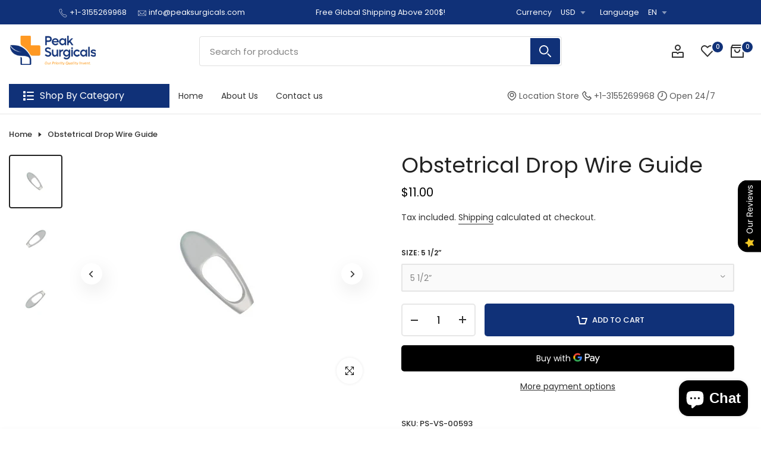

--- FILE ---
content_type: text/html; charset=utf-8
request_url: https://peaksurgicals.com/products/obstetrical-drop-wire-guide
body_size: 58122
content:
<!doctype html><html class="beep-theme bee-wrapper__custom rtl_false swatch_color_style_1 pr_img_effect_2 enable_eff_img1_true badge_shape_2 badge_reverse_color_false css_for_wis_app_true bee-pr_respon_mb_minimal bee-header__categories is-remove-unavai-1 bee_compare_false bee-popup-qv  bee-cart-count-0 bee-pr-ellipsis-false
 no-js" lang="en">
  <head>
<meta charset="utf-8">
    <meta http-equiv="X-UA-Compatible" content="IE=edge">
    <meta name="viewport" content="width=device-width, initial-scale=1, height=device-height, minimum-scale=1.0, maximum-scale=1.0">
    <meta name="theme-color" content="#ffffff">
    <link rel="canonical" href="https://peaksurgicals.com/products/obstetrical-drop-wire-guide">
    <link rel="preconnect" href="https://cdn.shopify.com" crossorigin><link rel="shortcut icon" type="image/png" href="//peaksurgicals.com/cdn/shop/files/Peak_surgicals_favicon_558e25f0-90ec-4f1e-9498-715b50f49b13.png?crop=center&height=32&v=1731499644&width=32"><link id="bee-favico" rel="apple-touch-icon-precomposed" type="image/png" sizes="152x152" href="//peaksurgicals.com/cdn/shop/files/Peak_surgicals_favicon_558e25f0-90ec-4f1e-9498-715b50f49b13.png?crop=center&height=152&v=1731499644&width=152"><link rel="preconnect" href="https://fonts.shopifycdn.com" crossorigin><title>Obstetrical Drop Wire Guide SS | Veterinary Surgical Instruments &ndash; PEAK SURGICALS</title>
    <meta name="description" content="Obstetrical Drop Wire Guide is a Veterinary Surgical Instrument. It is used as a Wire Guide for Multipurpose During Surgery Procedures."><meta name="keywords" content="Obstetrical Drop Wire Guide, PEAK SURGICALS, peaksurgicals.com"/><meta name="author" content="Bee">

<meta property="og:site_name" content="PEAK SURGICALS">
<meta property="og:url" content="https://peaksurgicals.com/products/obstetrical-drop-wire-guide">
<meta property="og:title" content="Obstetrical Drop Wire Guide SS | Veterinary Surgical Instruments">
<meta property="og:type" content="product">
<meta property="og:description" content="Obstetrical Drop Wire Guide is a Veterinary Surgical Instrument. It is used as a Wire Guide for Multipurpose During Surgery Procedures."><meta property="og:image" content="http://peaksurgicals.com/cdn/shop/products/obstetrical-drop-wire-guide_-ss-veterinary-surgical-instrument.jpg?v=1662548227">
  <meta property="og:image:secure_url" content="https://peaksurgicals.com/cdn/shop/products/obstetrical-drop-wire-guide_-ss-veterinary-surgical-instrument.jpg?v=1662548227">
  <meta property="og:image:width" content="400">
  <meta property="og:image:height" content="400"><meta property="og:price:amount" content="11.00">
  <meta property="og:price:currency" content="USD"><meta name="twitter:site" content="@https://x.com/peaksurgicals"><meta name="twitter:card" content="summary_large_image">
<meta name="twitter:title" content="Obstetrical Drop Wire Guide SS | Veterinary Surgical Instruments">
<meta name="twitter:description" content="Obstetrical Drop Wire Guide is a Veterinary Surgical Instrument. It is used as a Wire Guide for Multipurpose During Surgery Procedures."><script src="//peaksurgicals.com/cdn/shop/t/38/assets/lazysizes.min.js?v=91756303856444548631756159300" async="async"></script>
    <script src="//peaksurgicals.com/cdn/shop/t/38/assets/global.min.js?v=29601091210440211061756159300" defer="defer"></script>
    <script>window.performance && window.performance.mark && window.performance.mark('shopify.content_for_header.start');</script><meta name="google-site-verification" content="QwjLkuRVS8SxLepG4nwBt2CB88MJpwscY5A5CkkVuRU">
<meta id="shopify-digital-wallet" name="shopify-digital-wallet" content="/46526791844/digital_wallets/dialog">
<link rel="alternate" hreflang="x-default" href="https://peaksurgicals.com/products/obstetrical-drop-wire-guide">
<link rel="alternate" hreflang="es" href="https://peaksurgicals.com/es/products/obstetrical-drop-wire-guide">
<link rel="alternate" hreflang="de" href="https://peaksurgicals.com/de/products/obstetrical-drop-wire-guide">
<link rel="alternate" hreflang="it" href="https://peaksurgicals.com/it/products/obstetrical-drop-wire-guide">
<link rel="alternate" hreflang="fr" href="https://peaksurgicals.com/fr/products/obstetrical-drop-wire-guide">
<link rel="alternate" hreflang="nl" href="https://peaksurgicals.com/nl/products/obstetrical-drop-wire-guide">
<link rel="alternate" hreflang="sv" href="https://peaksurgicals.com/sv/products/obstetrical-drop-wire-guide">
<link rel="alternate" hreflang="ko" href="https://peaksurgicals.com/ko/products/obstetrical-drop-wire-guide">
<link rel="alternate" hreflang="ga" href="https://peaksurgicals.com/ga/products/obstetrical-drop-wire-guide">
<link rel="alternate" hreflang="vi" href="https://peaksurgicals.com/vi/products/obstetrical-drop-wire-guide">
<link rel="alternate" hreflang="fi" href="https://peaksurgicals.com/fi/products/obstetrical-drop-wire-guide">
<link rel="alternate" hreflang="hu" href="https://peaksurgicals.com/hu/products/obstetrical-drop-wire-guide">
<link rel="alternate" hreflang="is" href="https://peaksurgicals.com/is/products/obstetrical-drop-wire-guide">
<link rel="alternate" hreflang="ar" href="https://peaksurgicals.com/ar/products/obstetrical-drop-wire-guide">
<link rel="alternate" hreflang="pt" href="https://peaksurgicals.com/pt/products/obstetrical-drop-wire-guide">
<link rel="alternate" hreflang="da" href="https://peaksurgicals.com/da/products/obstetrical-drop-wire-guide">
<link rel="alternate" hreflang="ro" href="https://peaksurgicals.com/ro/products/obstetrical-drop-wire-guide">
<link rel="alternate" hreflang="cs" href="https://peaksurgicals.com/cs/products/obstetrical-drop-wire-guide">
<link rel="alternate" hreflang="el" href="https://peaksurgicals.com/el/products/obstetrical-drop-wire-guide">
<link rel="alternate" hreflang="lt" href="https://peaksurgicals.com/lt/products/obstetrical-drop-wire-guide">
<link rel="alternate" hreflang="no" href="https://peaksurgicals.com/no/products/obstetrical-drop-wire-guide">
<link rel="alternate" type="application/json+oembed" href="https://peaksurgicals.com/products/obstetrical-drop-wire-guide.oembed">
<script async="async" src="/checkouts/internal/preloads.js?locale=en-US"></script>
<script id="shopify-features" type="application/json">{"accessToken":"54134fabf96f72e2eee64a067eb90013","betas":["rich-media-storefront-analytics"],"domain":"peaksurgicals.com","predictiveSearch":true,"shopId":46526791844,"locale":"en"}</script>
<script>var Shopify = Shopify || {};
Shopify.shop = "peak-surgical.myshopify.com";
Shopify.locale = "en";
Shopify.currency = {"active":"USD","rate":"1.0"};
Shopify.country = "US";
Shopify.theme = {"name":"nitro-v1-1-0","id":175977005220,"schema_name":"Nitro","schema_version":"1.0.0","theme_store_id":null,"role":"main"};
Shopify.theme.handle = "null";
Shopify.theme.style = {"id":null,"handle":null};
Shopify.cdnHost = "peaksurgicals.com/cdn";
Shopify.routes = Shopify.routes || {};
Shopify.routes.root = "/";</script>
<script type="module">!function(o){(o.Shopify=o.Shopify||{}).modules=!0}(window);</script>
<script>!function(o){function n(){var o=[];function n(){o.push(Array.prototype.slice.apply(arguments))}return n.q=o,n}var t=o.Shopify=o.Shopify||{};t.loadFeatures=n(),t.autoloadFeatures=n()}(window);</script>
<script id="shop-js-analytics" type="application/json">{"pageType":"product"}</script>
<script defer="defer" async type="module" src="//peaksurgicals.com/cdn/shopifycloud/shop-js/modules/v2/client.init-shop-cart-sync_D9rMo2Al.en.esm.js"></script>
<script defer="defer" async type="module" src="//peaksurgicals.com/cdn/shopifycloud/shop-js/modules/v2/chunk.common_CxiRFgWq.esm.js"></script>
<script type="module">
  await import("//peaksurgicals.com/cdn/shopifycloud/shop-js/modules/v2/client.init-shop-cart-sync_D9rMo2Al.en.esm.js");
await import("//peaksurgicals.com/cdn/shopifycloud/shop-js/modules/v2/chunk.common_CxiRFgWq.esm.js");

  window.Shopify.SignInWithShop?.initShopCartSync?.({"fedCMEnabled":true,"windoidEnabled":true});

</script>
<script>(function() {
  var isLoaded = false;
  function asyncLoad() {
    if (isLoaded) return;
    isLoaded = true;
    var urls = ["https:\/\/cdn.shopify.com\/s\/files\/1\/0597\/3783\/3627\/files\/tptinstall.min.js?v=1718591634\u0026t=tapita-seo-script-tags\u0026shop=peak-surgical.myshopify.com"];
    for (var i = 0; i < urls.length; i++) {
      var s = document.createElement('script');
      s.type = 'text/javascript';
      s.async = true;
      s.src = urls[i];
      var x = document.getElementsByTagName('script')[0];
      x.parentNode.insertBefore(s, x);
    }
  };
  if(window.attachEvent) {
    window.attachEvent('onload', asyncLoad);
  } else {
    window.addEventListener('load', asyncLoad, false);
  }
})();</script>
<script id="__st">var __st={"a":46526791844,"offset":18000,"reqid":"55e5a1dd-7a8e-4b4c-86e0-1a9dfa3de49a-1766119312","pageurl":"peaksurgicals.com\/products\/obstetrical-drop-wire-guide","u":"5915b7056068","p":"product","rtyp":"product","rid":7352105304228};</script>
<script>window.ShopifyPaypalV4VisibilityTracking = true;</script>
<script id="captcha-bootstrap">!function(){'use strict';const t='contact',e='account',n='new_comment',o=[[t,t],['blogs',n],['comments',n],[t,'customer']],c=[[e,'customer_login'],[e,'guest_login'],[e,'recover_customer_password'],[e,'create_customer']],r=t=>t.map((([t,e])=>`form[action*='/${t}']:not([data-nocaptcha='true']) input[name='form_type'][value='${e}']`)).join(','),a=t=>()=>t?[...document.querySelectorAll(t)].map((t=>t.form)):[];function s(){const t=[...o],e=r(t);return a(e)}const i='password',u='form_key',d=['recaptcha-v3-token','g-recaptcha-response','h-captcha-response',i],f=()=>{try{return window.sessionStorage}catch{return}},m='__shopify_v',_=t=>t.elements[u];function p(t,e,n=!1){try{const o=window.sessionStorage,c=JSON.parse(o.getItem(e)),{data:r}=function(t){const{data:e,action:n}=t;return t[m]||n?{data:e,action:n}:{data:t,action:n}}(c);for(const[e,n]of Object.entries(r))t.elements[e]&&(t.elements[e].value=n);n&&o.removeItem(e)}catch(o){console.error('form repopulation failed',{error:o})}}const l='form_type',E='cptcha';function T(t){t.dataset[E]=!0}const w=window,h=w.document,L='Shopify',v='ce_forms',y='captcha';let A=!1;((t,e)=>{const n=(g='f06e6c50-85a8-45c8-87d0-21a2b65856fe',I='https://cdn.shopify.com/shopifycloud/storefront-forms-hcaptcha/ce_storefront_forms_captcha_hcaptcha.v1.5.2.iife.js',D={infoText:'Protected by hCaptcha',privacyText:'Privacy',termsText:'Terms'},(t,e,n)=>{const o=w[L][v],c=o.bindForm;if(c)return c(t,g,e,D).then(n);var r;o.q.push([[t,g,e,D],n]),r=I,A||(h.body.append(Object.assign(h.createElement('script'),{id:'captcha-provider',async:!0,src:r})),A=!0)});var g,I,D;w[L]=w[L]||{},w[L][v]=w[L][v]||{},w[L][v].q=[],w[L][y]=w[L][y]||{},w[L][y].protect=function(t,e){n(t,void 0,e),T(t)},Object.freeze(w[L][y]),function(t,e,n,w,h,L){const[v,y,A,g]=function(t,e,n){const i=e?o:[],u=t?c:[],d=[...i,...u],f=r(d),m=r(i),_=r(d.filter((([t,e])=>n.includes(e))));return[a(f),a(m),a(_),s()]}(w,h,L),I=t=>{const e=t.target;return e instanceof HTMLFormElement?e:e&&e.form},D=t=>v().includes(t);t.addEventListener('submit',(t=>{const e=I(t);if(!e)return;const n=D(e)&&!e.dataset.hcaptchaBound&&!e.dataset.recaptchaBound,o=_(e),c=g().includes(e)&&(!o||!o.value);(n||c)&&t.preventDefault(),c&&!n&&(function(t){try{if(!f())return;!function(t){const e=f();if(!e)return;const n=_(t);if(!n)return;const o=n.value;o&&e.removeItem(o)}(t);const e=Array.from(Array(32),(()=>Math.random().toString(36)[2])).join('');!function(t,e){_(t)||t.append(Object.assign(document.createElement('input'),{type:'hidden',name:u})),t.elements[u].value=e}(t,e),function(t,e){const n=f();if(!n)return;const o=[...t.querySelectorAll(`input[type='${i}']`)].map((({name:t})=>t)),c=[...d,...o],r={};for(const[a,s]of new FormData(t).entries())c.includes(a)||(r[a]=s);n.setItem(e,JSON.stringify({[m]:1,action:t.action,data:r}))}(t,e)}catch(e){console.error('failed to persist form',e)}}(e),e.submit())}));const S=(t,e)=>{t&&!t.dataset[E]&&(n(t,e.some((e=>e===t))),T(t))};for(const o of['focusin','change'])t.addEventListener(o,(t=>{const e=I(t);D(e)&&S(e,y())}));const B=e.get('form_key'),M=e.get(l),P=B&&M;t.addEventListener('DOMContentLoaded',(()=>{const t=y();if(P)for(const e of t)e.elements[l].value===M&&p(e,B);[...new Set([...A(),...v().filter((t=>'true'===t.dataset.shopifyCaptcha))])].forEach((e=>S(e,t)))}))}(h,new URLSearchParams(w.location.search),n,t,e,['guest_login'])})(!0,!0)}();</script>
<script integrity="sha256-4kQ18oKyAcykRKYeNunJcIwy7WH5gtpwJnB7kiuLZ1E=" data-source-attribution="shopify.loadfeatures" defer="defer" src="//peaksurgicals.com/cdn/shopifycloud/storefront/assets/storefront/load_feature-a0a9edcb.js" crossorigin="anonymous"></script>
<script data-source-attribution="shopify.dynamic_checkout.dynamic.init">var Shopify=Shopify||{};Shopify.PaymentButton=Shopify.PaymentButton||{isStorefrontPortableWallets:!0,init:function(){window.Shopify.PaymentButton.init=function(){};var t=document.createElement("script");t.src="https://peaksurgicals.com/cdn/shopifycloud/portable-wallets/latest/portable-wallets.en.js",t.type="module",document.head.appendChild(t)}};
</script>
<script data-source-attribution="shopify.dynamic_checkout.buyer_consent">
  function portableWalletsHideBuyerConsent(e){var t=document.getElementById("shopify-buyer-consent"),n=document.getElementById("shopify-subscription-policy-button");t&&n&&(t.classList.add("hidden"),t.setAttribute("aria-hidden","true"),n.removeEventListener("click",e))}function portableWalletsShowBuyerConsent(e){var t=document.getElementById("shopify-buyer-consent"),n=document.getElementById("shopify-subscription-policy-button");t&&n&&(t.classList.remove("hidden"),t.removeAttribute("aria-hidden"),n.addEventListener("click",e))}window.Shopify?.PaymentButton&&(window.Shopify.PaymentButton.hideBuyerConsent=portableWalletsHideBuyerConsent,window.Shopify.PaymentButton.showBuyerConsent=portableWalletsShowBuyerConsent);
</script>
<script>
  function portableWalletsCleanup(e){e&&e.src&&console.error("Failed to load portable wallets script "+e.src);var t=document.querySelectorAll("shopify-accelerated-checkout .shopify-payment-button__skeleton, shopify-accelerated-checkout-cart .wallet-cart-button__skeleton"),e=document.getElementById("shopify-buyer-consent");for(let e=0;e<t.length;e++)t[e].remove();e&&e.remove()}function portableWalletsNotLoadedAsModule(e){e instanceof ErrorEvent&&"string"==typeof e.message&&e.message.includes("import.meta")&&"string"==typeof e.filename&&e.filename.includes("portable-wallets")&&(window.removeEventListener("error",portableWalletsNotLoadedAsModule),window.Shopify.PaymentButton.failedToLoad=e,"loading"===document.readyState?document.addEventListener("DOMContentLoaded",window.Shopify.PaymentButton.init):window.Shopify.PaymentButton.init())}window.addEventListener("error",portableWalletsNotLoadedAsModule);
</script>

<script type="module" src="https://peaksurgicals.com/cdn/shopifycloud/portable-wallets/latest/portable-wallets.en.js" onError="portableWalletsCleanup(this)" crossorigin="anonymous"></script>
<script nomodule>
  document.addEventListener("DOMContentLoaded", portableWalletsCleanup);
</script>

<script id='scb4127' type='text/javascript' async='' src='https://peaksurgicals.com/cdn/shopifycloud/privacy-banner/storefront-banner.js'></script><link id="shopify-accelerated-checkout-styles" rel="stylesheet" media="screen" href="https://peaksurgicals.com/cdn/shopifycloud/portable-wallets/latest/accelerated-checkout-backwards-compat.css" crossorigin="anonymous">
<style id="shopify-accelerated-checkout-cart">
        #shopify-buyer-consent {
  margin-top: 1em;
  display: inline-block;
  width: 100%;
}

#shopify-buyer-consent.hidden {
  display: none;
}

#shopify-subscription-policy-button {
  background: none;
  border: none;
  padding: 0;
  text-decoration: underline;
  font-size: inherit;
  cursor: pointer;
}

#shopify-subscription-policy-button::before {
  box-shadow: none;
}

      </style>

<script>window.performance && window.performance.mark && window.performance.mark('shopify.content_for_header.end');</script>
<link rel="preload" as="font" href="//peaksurgicals.com/cdn/fonts/poppins/poppins_n4.0ba78fa5af9b0e1a374041b3ceaadf0a43b41362.woff2" type="font/woff2" crossorigin><link rel="preload" as="font" href="//peaksurgicals.com/cdn/fonts/poppins/poppins_n4.0ba78fa5af9b0e1a374041b3ceaadf0a43b41362.woff2" type="font/woff2" crossorigin><link rel="preload" as="font" href="//peaksurgicals.com/cdn/fonts/poppins/poppins_n4.0ba78fa5af9b0e1a374041b3ceaadf0a43b41362.woff2" type="font/woff2" crossorigin><link href="//peaksurgicals.com/cdn/shop/t/38/assets/bee-base.css?v=2255153513615853921756159299" rel="stylesheet" type="text/css" media="all" /><style data-shopify>@font-face {
  font-family: Poppins;
  font-weight: 100;
  font-style: normal;
  font-display: swap;
  src: url("//peaksurgicals.com/cdn/fonts/poppins/poppins_n1.91f1f2f2f3840810961af59e3a012dcc97d8ef59.woff2") format("woff2"),
       url("//peaksurgicals.com/cdn/fonts/poppins/poppins_n1.58d050ae3fe39914ce84b159a8c37ae874d01bfc.woff") format("woff");
}
@font-face {
  font-family: Poppins;
  font-weight: 100;
  font-style: italic;
  font-display: swap;
  src: url("//peaksurgicals.com/cdn/fonts/poppins/poppins_i1.12212c673bc6295d62eea1ca2437af51233e5e67.woff2") format("woff2"),
       url("//peaksurgicals.com/cdn/fonts/poppins/poppins_i1.57d27b035fa9c9ec7ce7020cd2ed80055da92d77.woff") format("woff");
}
@font-face {
  font-family: Poppins;
  font-weight: 200;
  font-style: normal;
  font-display: swap;
  src: url("//peaksurgicals.com/cdn/fonts/poppins/poppins_n2.99893b093cc6b797a8baf99180056d9e77320b68.woff2") format("woff2"),
       url("//peaksurgicals.com/cdn/fonts/poppins/poppins_n2.c218f0380a81801a28158673003c167a54d2d69c.woff") format("woff");
}
@font-face {
  font-family: Poppins;
  font-weight: 200;
  font-style: italic;
  font-display: swap;
  src: url("//peaksurgicals.com/cdn/fonts/poppins/poppins_i2.7783fc51c19908d12281d3f99718d10ab5348963.woff2") format("woff2"),
       url("//peaksurgicals.com/cdn/fonts/poppins/poppins_i2.34fc94f042b7f47b1448d25c4247572d2f33189b.woff") format("woff");
}
@font-face {
  font-family: Poppins;
  font-weight: 300;
  font-style: normal;
  font-display: swap;
  src: url("//peaksurgicals.com/cdn/fonts/poppins/poppins_n3.05f58335c3209cce17da4f1f1ab324ebe2982441.woff2") format("woff2"),
       url("//peaksurgicals.com/cdn/fonts/poppins/poppins_n3.6971368e1f131d2c8ff8e3a44a36b577fdda3ff5.woff") format("woff");
}
@font-face {
  font-family: Poppins;
  font-weight: 300;
  font-style: italic;
  font-display: swap;
  src: url("//peaksurgicals.com/cdn/fonts/poppins/poppins_i3.8536b4423050219f608e17f134fe9ea3b01ed890.woff2") format("woff2"),
       url("//peaksurgicals.com/cdn/fonts/poppins/poppins_i3.0f4433ada196bcabf726ed78f8e37e0995762f7f.woff") format("woff");
}
@font-face {
  font-family: Poppins;
  font-weight: 400;
  font-style: normal;
  font-display: swap;
  src: url("//peaksurgicals.com/cdn/fonts/poppins/poppins_n4.0ba78fa5af9b0e1a374041b3ceaadf0a43b41362.woff2") format("woff2"),
       url("//peaksurgicals.com/cdn/fonts/poppins/poppins_n4.214741a72ff2596839fc9760ee7a770386cf16ca.woff") format("woff");
}
@font-face {
  font-family: Poppins;
  font-weight: 400;
  font-style: italic;
  font-display: swap;
  src: url("//peaksurgicals.com/cdn/fonts/poppins/poppins_i4.846ad1e22474f856bd6b81ba4585a60799a9f5d2.woff2") format("woff2"),
       url("//peaksurgicals.com/cdn/fonts/poppins/poppins_i4.56b43284e8b52fc64c1fd271f289a39e8477e9ec.woff") format("woff");
}
@font-face {
  font-family: Poppins;
  font-weight: 500;
  font-style: normal;
  font-display: swap;
  src: url("//peaksurgicals.com/cdn/fonts/poppins/poppins_n5.ad5b4b72b59a00358afc706450c864c3c8323842.woff2") format("woff2"),
       url("//peaksurgicals.com/cdn/fonts/poppins/poppins_n5.33757fdf985af2d24b32fcd84c9a09224d4b2c39.woff") format("woff");
}
@font-face {
  font-family: Poppins;
  font-weight: 500;
  font-style: italic;
  font-display: swap;
  src: url("//peaksurgicals.com/cdn/fonts/poppins/poppins_i5.6acfce842c096080e34792078ef3cb7c3aad24d4.woff2") format("woff2"),
       url("//peaksurgicals.com/cdn/fonts/poppins/poppins_i5.a49113e4fe0ad7fd7716bd237f1602cbec299b3c.woff") format("woff");
}
@font-face {
  font-family: Poppins;
  font-weight: 600;
  font-style: normal;
  font-display: swap;
  src: url("//peaksurgicals.com/cdn/fonts/poppins/poppins_n6.aa29d4918bc243723d56b59572e18228ed0786f6.woff2") format("woff2"),
       url("//peaksurgicals.com/cdn/fonts/poppins/poppins_n6.5f815d845fe073750885d5b7e619ee00e8111208.woff") format("woff");
}
@font-face {
  font-family: Poppins;
  font-weight: 600;
  font-style: italic;
  font-display: swap;
  src: url("//peaksurgicals.com/cdn/fonts/poppins/poppins_i6.bb8044d6203f492888d626dafda3c2999253e8e9.woff2") format("woff2"),
       url("//peaksurgicals.com/cdn/fonts/poppins/poppins_i6.e233dec1a61b1e7dead9f920159eda42280a02c3.woff") format("woff");
}
@font-face {
  font-family: Poppins;
  font-weight: 700;
  font-style: normal;
  font-display: swap;
  src: url("//peaksurgicals.com/cdn/fonts/poppins/poppins_n7.56758dcf284489feb014a026f3727f2f20a54626.woff2") format("woff2"),
       url("//peaksurgicals.com/cdn/fonts/poppins/poppins_n7.f34f55d9b3d3205d2cd6f64955ff4b36f0cfd8da.woff") format("woff");
}
@font-face {
  font-family: Poppins;
  font-weight: 700;
  font-style: italic;
  font-display: swap;
  src: url("//peaksurgicals.com/cdn/fonts/poppins/poppins_i7.42fd71da11e9d101e1e6c7932199f925f9eea42d.woff2") format("woff2"),
       url("//peaksurgicals.com/cdn/fonts/poppins/poppins_i7.ec8499dbd7616004e21155106d13837fff4cf556.woff") format("woff");
}
@font-face {
  font-family: Poppins;
  font-weight: 800;
  font-style: normal;
  font-display: swap;
  src: url("//peaksurgicals.com/cdn/fonts/poppins/poppins_n8.580200d05bca09e2e0c6f4c922047c227dfa8e8c.woff2") format("woff2"),
       url("//peaksurgicals.com/cdn/fonts/poppins/poppins_n8.f4450f472fdcbe9e829f3583ebd559988f5a3d25.woff") format("woff");
}
@font-face {
  font-family: Poppins;
  font-weight: 800;
  font-style: italic;
  font-display: swap;
  src: url("//peaksurgicals.com/cdn/fonts/poppins/poppins_i8.55af7c89c62b8603457a34c5936ad3b39f67e29c.woff2") format("woff2"),
       url("//peaksurgicals.com/cdn/fonts/poppins/poppins_i8.1143b85f67a233999703c64471299cee6bc83160.woff") format("woff");
}
@font-face {
  font-family: Poppins;
  font-weight: 900;
  font-style: normal;
  font-display: swap;
  src: url("//peaksurgicals.com/cdn/fonts/poppins/poppins_n9.eb6b9ef01b62e777a960bfd02fc9fb4918cd3eab.woff2") format("woff2"),
       url("//peaksurgicals.com/cdn/fonts/poppins/poppins_n9.6501a5bd018e348b6d5d6e8c335f9e7d32a80c36.woff") format("woff");
}
@font-face {
  font-family: Poppins;
  font-weight: 900;
  font-style: italic;
  font-display: swap;
  src: url("//peaksurgicals.com/cdn/fonts/poppins/poppins_i9.c9d778054c6973c207cbc167d4355fd67c665d16.woff2") format("woff2"),
       url("//peaksurgicals.com/cdn/fonts/poppins/poppins_i9.67b02f99c1e5afe159943a603851cb6b6276ba49.woff") format("woff");
}
:root {
        
         /* CSS Variables */
        --wrapper-mw      : 1360px;
        --font-family-1   : Poppins, sans-serif;;
        --font-family-2   : Poppins, sans-serif;;
        --font-family-3   : Poppins, sans-serif;;
        --font-body-family   : Poppins, sans-serif;;
        --font-heading-family: Poppins, sans-serif;;
       
        
        --bee-success-color       : #428445;
        --bee-success-color-rgb   : 66, 132, 69;
        --bee-warning-color       : #e0b252;
        --bee-warning-color-rgb   : 224, 178, 82;
        --bee-error-color         : #EB001B;
        --bee-error-color-rgb     : 235, 0, 27;
        --bee-light-color         : #ffffff;
        --bee-dark-color          : #222222;
        --bee-highlight-color     : #d24242;
        --bee-tooltip-background  : #383838;
        --bee-tooltip-color       : #ffffff;

        --primary-sw-color        : #151515;
        --primary-sw-color-sec    : #fff;
        --primary-sw-color-rgb    : 21, 21, 21;
        --border-sw-color         : #e5e5e5;
        --border-sw-color-rgb     : 229, 229, 229;
        --secondary-sw-color      : #858585;
        --sale-price-color        : #f52c2c;
        --primary-price-color     : #323232;
        --secondary-price-color   : #bfbec8;
        
        --bee-body-background     : #ffffff;
        --text-color              : #323232;
        --text-color-rgb          : 50, 50, 50;
        --heading-color           : #323232;
        --heading-color-rgb       : 50, 50, 50;
        --accent-color            : #103178;
        --accent-color-rgb        : 16, 49, 120;
        --accent-color-darken     : #071535;
        --accent-color-hover      : var(--accent-color-darken);
        --secondary-color         : #2d2d2d;
        --secondary-color-rgb     : 45, 45, 45;
        --link-color              : #323232;
        --link-color-hover        : #ff9923;
        --border-color            : #e5e5e5;
        --border-color-rgb        : 229, 229, 229;
        --border-primary-color    : #323232;
        --button-background       : #323232;
        --button-color            : #ffffff;
        --button-background-hover : #103178;
        --button-color-hover      : #fff;

        --btn-radius              : 4px;
        --btn-radius2             : 40px;
        --other-radius            : 4px;

        --sale-badge-primary    : #ff4e00;
        --sale-badge-secondary         : #fff;
        --new-badge-primary     : #151515;
        --new-badge-secondary          : #fff;
        --preorder-badge-primary: #0774d7;
        --preorder-badge-secondary     : #fff;
        --soldout-badge-primary : #999999;
        --soldout-badge-secondary      : #fff;
        --custom-badge-primary  : #645a83;
        --custom-badge-secondary       : #fff;/* Shopify related variables */
        --payment-terms-background-color: ;
        
        --lz-background: #f5f5f5;
        --lz-img: url("//peaksurgicals.com/cdn/shop/t/38/assets/bee_loader.svg?v=170785894510502191111756377343");--wave-url: url(//peaksurgicals.com/cdn/shop/t/38/assets/wave.svg?v=144843017094870489551756159301);
        --icon-check-url: url(//peaksurgicals.com/cdn/shop/t/38/assets/check.svg?v=165841186152980324411756159300);
    }

    html {
      font-size: 62.5%;
    }

    body {
      overflow-x: hidden;
      margin: 0;
      font-size:14px;
      letter-spacing: 0px;
      color: var(--text-color);
      font-family: var(--font-body-family);
      line-height: 1.7;
      font-weight: 400;
      -webkit-font-smoothing: auto;
      -moz-osx-font-smoothing: auto;
    }
    /*
    @media screen and (min-width: 750px) {
      body {
        font-size: 1.6rem;
      }
    }
    */

    h1, h2, h3, h4, h5, h6, .bee_as_title {
      color: var(--heading-color);
      font-family: var(--font-heading-family);
      line-height: 1.4;
      font-weight: 600;
      letter-spacing: 0px;
    }
    h1 { font-size: 37px }
    h2 { font-size: 29px }
    h3 { font-size: 23px }
    h4 { font-size: 18px }
    h5 { font-size: 17px }
    h6 { font-size: 15.5px }
    a,.bee_as_link {
      /* font-family: var(--font-link-family); */
      color: var(--link-color);
    }
    a:hover,.bee_as_link:hover {
      color: var(--link-color-hover);
    }
    button,
    input,
    optgroup,
    select,
    textarea {
      border-color: var(--border-color);
    }
    .bee_as_button,
    button,
    input[type="button"]:not(.bee-btn),
    input[type="reset"],
    input[type="submit"]:not(.bee-btn) {
      font-family: var(--font-button-family);
      color: var(--button-color);
      background-color: var(--button-background);
      border-color: var(--button-background);
    }
    .bee_as_button:hover,
    button:hover,
    input[type="button"]:not(.bee-btn):hover, 
    input[type="reset"]:hover,
    input[type="submit"]:not(.bee-btn):hover  {
      color: var(--button-color-hover);
      background-color: var(--button-background-hover);
      border-color: var(--button-background-hover);
    }
    
    .bee-cp,.bee-color-accent { color : var(--accent-color) }.bee-ct,.bee-color-text { color : var(--text-color) }.bee-ch,.bees-color-heading { color : var(--heading-color) }.bee-csecondary { color : var(--secondary-color ) }
    .bee-cwhite { color : var(--bee-light-color ) }
    
    .bee-fnt-fm-1 {
      font-family: var(--font-family-1) !important;
    }
    .bee-fnt-fm-2 {
      font-family: var(--font-family-2) !important;
    }
    .bee-fnt-fm-3 {
      font-family: var(--font-family-3) !important;
    }
    .bee-cr {
        color: var(--bee-highlight-color);
    }
    .bee-price__sale { color: var(--primary-price-color); }.bee-fix-overflow.bee-row { max-width: 100vw;margin-left: auto;margin-right: auto;}.lazyloadbee-opt {opacity: 1 !important;transition: opacity 0s, transform 1s !important;}.bee-d-block {display: block;}.bee-d-none {display: none;}@media (min-width: 768px) {.bee-d-md-block {display: block;}.bee-d-md-none {display: none;}}@media (min-width: 1025px) {.bee-d-lg-block {display: block;}.bee-d-lg-none {display: none;}}</style><script>
 const beeXMLHttpRequest = window.XMLHttpRequest, documentElementBee = document.documentElement; documentElementBee.className = documentElementBee.className.replace('no-js', 'js');function loadImageBee(_this) { _this.classList.add('lazyloadbeeed')};(function() { const matchMediaHoverBee = (window.matchMedia('(-moz-touch-enabled: 1), (hover: none)')).matches; documentElementBee.className += ((window.CSS && window.CSS.supports('(position: sticky) or (position: -webkit-sticky)')) ? ' beep-sticky' : ' beep-no-sticky'); documentElementBee.className += matchMediaHoverBee ? ' beep-no-hover' : ' beep-hover'; window.onpageshow = function() { if (performance.navigation.type === 2) {document.dispatchEvent(new CustomEvent('cart:refresh'))} }; if (!matchMediaHoverBee && window.width > 1024) { document.addEventListener('mousemove', function(evt) { documentElementBee.classList.replace('beep-no-hover','beep-hover'); document.dispatchEvent(new CustomEvent('theme:hover')); }, {once : true} ); } }());</script><script src="https://cdn.shopify.com/extensions/019b0289-a7b2-75c4-bc89-75da59821462/avada-app-75/assets/air-reviews-block-all.js" type="text/javascript" defer="defer"></script>
<script src="https://cdn.shopify.com/extensions/019b0289-a7b2-75c4-bc89-75da59821462/avada-app-75/assets/air-reviews.js" type="text/javascript" defer="defer"></script>
<script src="https://cdn.shopify.com/extensions/7bc9bb47-adfa-4267-963e-cadee5096caf/inbox-1252/assets/inbox-chat-loader.js" type="text/javascript" defer="defer"></script>
<link href="https://monorail-edge.shopifysvc.com" rel="dns-prefetch">
<script>(function(){if ("sendBeacon" in navigator && "performance" in window) {try {var session_token_from_headers = performance.getEntriesByType('navigation')[0].serverTiming.find(x => x.name == '_s').description;} catch {var session_token_from_headers = undefined;}var session_cookie_matches = document.cookie.match(/_shopify_s=([^;]*)/);var session_token_from_cookie = session_cookie_matches && session_cookie_matches.length === 2 ? session_cookie_matches[1] : "";var session_token = session_token_from_headers || session_token_from_cookie || "";function handle_abandonment_event(e) {var entries = performance.getEntries().filter(function(entry) {return /monorail-edge.shopifysvc.com/.test(entry.name);});if (!window.abandonment_tracked && entries.length === 0) {window.abandonment_tracked = true;var currentMs = Date.now();var navigation_start = performance.timing.navigationStart;var payload = {shop_id: 46526791844,url: window.location.href,navigation_start,duration: currentMs - navigation_start,session_token,page_type: "product"};window.navigator.sendBeacon("https://monorail-edge.shopifysvc.com/v1/produce", JSON.stringify({schema_id: "online_store_buyer_site_abandonment/1.1",payload: payload,metadata: {event_created_at_ms: currentMs,event_sent_at_ms: currentMs}}));}}window.addEventListener('pagehide', handle_abandonment_event);}}());</script>
<script id="web-pixels-manager-setup">(function e(e,d,r,n,o){if(void 0===o&&(o={}),!Boolean(null===(a=null===(i=window.Shopify)||void 0===i?void 0:i.analytics)||void 0===a?void 0:a.replayQueue)){var i,a;window.Shopify=window.Shopify||{};var t=window.Shopify;t.analytics=t.analytics||{};var s=t.analytics;s.replayQueue=[],s.publish=function(e,d,r){return s.replayQueue.push([e,d,r]),!0};try{self.performance.mark("wpm:start")}catch(e){}var l=function(){var e={modern:/Edge?\/(1{2}[4-9]|1[2-9]\d|[2-9]\d{2}|\d{4,})\.\d+(\.\d+|)|Firefox\/(1{2}[4-9]|1[2-9]\d|[2-9]\d{2}|\d{4,})\.\d+(\.\d+|)|Chrom(ium|e)\/(9{2}|\d{3,})\.\d+(\.\d+|)|(Maci|X1{2}).+ Version\/(15\.\d+|(1[6-9]|[2-9]\d|\d{3,})\.\d+)([,.]\d+|)( \(\w+\)|)( Mobile\/\w+|) Safari\/|Chrome.+OPR\/(9{2}|\d{3,})\.\d+\.\d+|(CPU[ +]OS|iPhone[ +]OS|CPU[ +]iPhone|CPU IPhone OS|CPU iPad OS)[ +]+(15[._]\d+|(1[6-9]|[2-9]\d|\d{3,})[._]\d+)([._]\d+|)|Android:?[ /-](13[3-9]|1[4-9]\d|[2-9]\d{2}|\d{4,})(\.\d+|)(\.\d+|)|Android.+Firefox\/(13[5-9]|1[4-9]\d|[2-9]\d{2}|\d{4,})\.\d+(\.\d+|)|Android.+Chrom(ium|e)\/(13[3-9]|1[4-9]\d|[2-9]\d{2}|\d{4,})\.\d+(\.\d+|)|SamsungBrowser\/([2-9]\d|\d{3,})\.\d+/,legacy:/Edge?\/(1[6-9]|[2-9]\d|\d{3,})\.\d+(\.\d+|)|Firefox\/(5[4-9]|[6-9]\d|\d{3,})\.\d+(\.\d+|)|Chrom(ium|e)\/(5[1-9]|[6-9]\d|\d{3,})\.\d+(\.\d+|)([\d.]+$|.*Safari\/(?![\d.]+ Edge\/[\d.]+$))|(Maci|X1{2}).+ Version\/(10\.\d+|(1[1-9]|[2-9]\d|\d{3,})\.\d+)([,.]\d+|)( \(\w+\)|)( Mobile\/\w+|) Safari\/|Chrome.+OPR\/(3[89]|[4-9]\d|\d{3,})\.\d+\.\d+|(CPU[ +]OS|iPhone[ +]OS|CPU[ +]iPhone|CPU IPhone OS|CPU iPad OS)[ +]+(10[._]\d+|(1[1-9]|[2-9]\d|\d{3,})[._]\d+)([._]\d+|)|Android:?[ /-](13[3-9]|1[4-9]\d|[2-9]\d{2}|\d{4,})(\.\d+|)(\.\d+|)|Mobile Safari.+OPR\/([89]\d|\d{3,})\.\d+\.\d+|Android.+Firefox\/(13[5-9]|1[4-9]\d|[2-9]\d{2}|\d{4,})\.\d+(\.\d+|)|Android.+Chrom(ium|e)\/(13[3-9]|1[4-9]\d|[2-9]\d{2}|\d{4,})\.\d+(\.\d+|)|Android.+(UC? ?Browser|UCWEB|U3)[ /]?(15\.([5-9]|\d{2,})|(1[6-9]|[2-9]\d|\d{3,})\.\d+)\.\d+|SamsungBrowser\/(5\.\d+|([6-9]|\d{2,})\.\d+)|Android.+MQ{2}Browser\/(14(\.(9|\d{2,})|)|(1[5-9]|[2-9]\d|\d{3,})(\.\d+|))(\.\d+|)|K[Aa][Ii]OS\/(3\.\d+|([4-9]|\d{2,})\.\d+)(\.\d+|)/},d=e.modern,r=e.legacy,n=navigator.userAgent;return n.match(d)?"modern":n.match(r)?"legacy":"unknown"}(),u="modern"===l?"modern":"legacy",c=(null!=n?n:{modern:"",legacy:""})[u],f=function(e){return[e.baseUrl,"/wpm","/b",e.hashVersion,"modern"===e.buildTarget?"m":"l",".js"].join("")}({baseUrl:d,hashVersion:r,buildTarget:u}),m=function(e){var d=e.version,r=e.bundleTarget,n=e.surface,o=e.pageUrl,i=e.monorailEndpoint;return{emit:function(e){var a=e.status,t=e.errorMsg,s=(new Date).getTime(),l=JSON.stringify({metadata:{event_sent_at_ms:s},events:[{schema_id:"web_pixels_manager_load/3.1",payload:{version:d,bundle_target:r,page_url:o,status:a,surface:n,error_msg:t},metadata:{event_created_at_ms:s}}]});if(!i)return console&&console.warn&&console.warn("[Web Pixels Manager] No Monorail endpoint provided, skipping logging."),!1;try{return self.navigator.sendBeacon.bind(self.navigator)(i,l)}catch(e){}var u=new XMLHttpRequest;try{return u.open("POST",i,!0),u.setRequestHeader("Content-Type","text/plain"),u.send(l),!0}catch(e){return console&&console.warn&&console.warn("[Web Pixels Manager] Got an unhandled error while logging to Monorail."),!1}}}}({version:r,bundleTarget:l,surface:e.surface,pageUrl:self.location.href,monorailEndpoint:e.monorailEndpoint});try{o.browserTarget=l,function(e){var d=e.src,r=e.async,n=void 0===r||r,o=e.onload,i=e.onerror,a=e.sri,t=e.scriptDataAttributes,s=void 0===t?{}:t,l=document.createElement("script"),u=document.querySelector("head"),c=document.querySelector("body");if(l.async=n,l.src=d,a&&(l.integrity=a,l.crossOrigin="anonymous"),s)for(var f in s)if(Object.prototype.hasOwnProperty.call(s,f))try{l.dataset[f]=s[f]}catch(e){}if(o&&l.addEventListener("load",o),i&&l.addEventListener("error",i),u)u.appendChild(l);else{if(!c)throw new Error("Did not find a head or body element to append the script");c.appendChild(l)}}({src:f,async:!0,onload:function(){if(!function(){var e,d;return Boolean(null===(d=null===(e=window.Shopify)||void 0===e?void 0:e.analytics)||void 0===d?void 0:d.initialized)}()){var d=window.webPixelsManager.init(e)||void 0;if(d){var r=window.Shopify.analytics;r.replayQueue.forEach((function(e){var r=e[0],n=e[1],o=e[2];d.publishCustomEvent(r,n,o)})),r.replayQueue=[],r.publish=d.publishCustomEvent,r.visitor=d.visitor,r.initialized=!0}}},onerror:function(){return m.emit({status:"failed",errorMsg:"".concat(f," has failed to load")})},sri:function(e){var d=/^sha384-[A-Za-z0-9+/=]+$/;return"string"==typeof e&&d.test(e)}(c)?c:"",scriptDataAttributes:o}),m.emit({status:"loading"})}catch(e){m.emit({status:"failed",errorMsg:(null==e?void 0:e.message)||"Unknown error"})}}})({shopId: 46526791844,storefrontBaseUrl: "https://peaksurgicals.com",extensionsBaseUrl: "https://extensions.shopifycdn.com/cdn/shopifycloud/web-pixels-manager",monorailEndpoint: "https://monorail-edge.shopifysvc.com/unstable/produce_batch",surface: "storefront-renderer",enabledBetaFlags: ["2dca8a86"],webPixelsConfigList: [{"id":"1285619876","configuration":"{\"config\":\"{\\\"google_tag_ids\\\":[\\\"G-HLKL3JN8W4\\\",\\\"AW-594848552\\\",\\\"GT-TQKJN4XK\\\"],\\\"target_country\\\":\\\"ZZ\\\",\\\"gtag_events\\\":[{\\\"type\\\":\\\"begin_checkout\\\",\\\"action_label\\\":[\\\"G-HLKL3JN8W4\\\",\\\"AW-594848552\\\/IZleCM2V9skbEKjW0psC\\\"]},{\\\"type\\\":\\\"search\\\",\\\"action_label\\\":[\\\"G-HLKL3JN8W4\\\",\\\"AW-594848552\\\/GMDRCLmZ9skbEKjW0psC\\\"]},{\\\"type\\\":\\\"view_item\\\",\\\"action_label\\\":[\\\"G-HLKL3JN8W4\\\",\\\"AW-594848552\\\/yKR5CLaZ9skbEKjW0psC\\\",\\\"MC-N32Y0TL8PY\\\"]},{\\\"type\\\":\\\"purchase\\\",\\\"action_label\\\":[\\\"G-HLKL3JN8W4\\\",\\\"AW-594848552\\\/ZkiBCMqV9skbEKjW0psC\\\",\\\"MC-N32Y0TL8PY\\\"]},{\\\"type\\\":\\\"page_view\\\",\\\"action_label\\\":[\\\"G-HLKL3JN8W4\\\",\\\"AW-594848552\\\/VX_NCLOZ9skbEKjW0psC\\\",\\\"MC-N32Y0TL8PY\\\"]},{\\\"type\\\":\\\"add_payment_info\\\",\\\"action_label\\\":[\\\"G-HLKL3JN8W4\\\",\\\"AW-594848552\\\/O83zCLyZ9skbEKjW0psC\\\"]},{\\\"type\\\":\\\"add_to_cart\\\",\\\"action_label\\\":[\\\"G-HLKL3JN8W4\\\",\\\"AW-594848552\\\/0iJWCLCZ9skbEKjW0psC\\\"]}],\\\"enable_monitoring_mode\\\":false}\"}","eventPayloadVersion":"v1","runtimeContext":"OPEN","scriptVersion":"b2a88bafab3e21179ed38636efcd8a93","type":"APP","apiClientId":1780363,"privacyPurposes":[],"dataSharingAdjustments":{"protectedCustomerApprovalScopes":["read_customer_address","read_customer_email","read_customer_name","read_customer_personal_data","read_customer_phone"]}},{"id":"263520420","configuration":"{\"pixel_id\":\"380831242908711\",\"pixel_type\":\"facebook_pixel\",\"metaapp_system_user_token\":\"-\"}","eventPayloadVersion":"v1","runtimeContext":"OPEN","scriptVersion":"ca16bc87fe92b6042fbaa3acc2fbdaa6","type":"APP","apiClientId":2329312,"privacyPurposes":["ANALYTICS","MARKETING","SALE_OF_DATA"],"dataSharingAdjustments":{"protectedCustomerApprovalScopes":["read_customer_address","read_customer_email","read_customer_name","read_customer_personal_data","read_customer_phone"]}},{"id":"shopify-app-pixel","configuration":"{}","eventPayloadVersion":"v1","runtimeContext":"STRICT","scriptVersion":"0450","apiClientId":"shopify-pixel","type":"APP","privacyPurposes":["ANALYTICS","MARKETING"]},{"id":"shopify-custom-pixel","eventPayloadVersion":"v1","runtimeContext":"LAX","scriptVersion":"0450","apiClientId":"shopify-pixel","type":"CUSTOM","privacyPurposes":["ANALYTICS","MARKETING"]}],isMerchantRequest: false,initData: {"shop":{"name":"PEAK SURGICALS","paymentSettings":{"currencyCode":"USD"},"myshopifyDomain":"peak-surgical.myshopify.com","countryCode":"PK","storefrontUrl":"https:\/\/peaksurgicals.com"},"customer":null,"cart":null,"checkout":null,"productVariants":[{"price":{"amount":11.0,"currencyCode":"USD"},"product":{"title":"Obstetrical Drop Wire Guide","vendor":"PEAK SURGICAL","id":"7352105304228","untranslatedTitle":"Obstetrical Drop Wire Guide","url":"\/products\/obstetrical-drop-wire-guide","type":""},"id":"42924180340900","image":{"src":"\/\/peaksurgicals.com\/cdn\/shop\/products\/obstetrical-drop-wire-guide_-ss-veterinary-surgical-instrument.jpg?v=1662548227"},"sku":"PS-VS-00593","title":"5 1\/2”","untranslatedTitle":"5 1\/2”"}],"purchasingCompany":null},},"https://peaksurgicals.com/cdn","1e0b1122w61c904dfpc855754am2b403ea2",{"modern":"","legacy":""},{"shopId":"46526791844","storefrontBaseUrl":"https:\/\/peaksurgicals.com","extensionBaseUrl":"https:\/\/extensions.shopifycdn.com\/cdn\/shopifycloud\/web-pixels-manager","surface":"storefront-renderer","enabledBetaFlags":"[\"2dca8a86\"]","isMerchantRequest":"false","hashVersion":"1e0b1122w61c904dfpc855754am2b403ea2","publish":"custom","events":"[[\"page_viewed\",{}],[\"product_viewed\",{\"productVariant\":{\"price\":{\"amount\":11.0,\"currencyCode\":\"USD\"},\"product\":{\"title\":\"Obstetrical Drop Wire Guide\",\"vendor\":\"PEAK SURGICAL\",\"id\":\"7352105304228\",\"untranslatedTitle\":\"Obstetrical Drop Wire Guide\",\"url\":\"\/products\/obstetrical-drop-wire-guide\",\"type\":\"\"},\"id\":\"42924180340900\",\"image\":{\"src\":\"\/\/peaksurgicals.com\/cdn\/shop\/products\/obstetrical-drop-wire-guide_-ss-veterinary-surgical-instrument.jpg?v=1662548227\"},\"sku\":\"PS-VS-00593\",\"title\":\"5 1\/2”\",\"untranslatedTitle\":\"5 1\/2”\"}}]]"});</script><script>
  window.ShopifyAnalytics = window.ShopifyAnalytics || {};
  window.ShopifyAnalytics.meta = window.ShopifyAnalytics.meta || {};
  window.ShopifyAnalytics.meta.currency = 'USD';
  var meta = {"product":{"id":7352105304228,"gid":"gid:\/\/shopify\/Product\/7352105304228","vendor":"PEAK SURGICAL","type":"","variants":[{"id":42924180340900,"price":1100,"name":"Obstetrical Drop Wire Guide - 5 1\/2”","public_title":"5 1\/2”","sku":"PS-VS-00593"}],"remote":false},"page":{"pageType":"product","resourceType":"product","resourceId":7352105304228}};
  for (var attr in meta) {
    window.ShopifyAnalytics.meta[attr] = meta[attr];
  }
</script>
<script class="analytics">
  (function () {
    var customDocumentWrite = function(content) {
      var jquery = null;

      if (window.jQuery) {
        jquery = window.jQuery;
      } else if (window.Checkout && window.Checkout.$) {
        jquery = window.Checkout.$;
      }

      if (jquery) {
        jquery('body').append(content);
      }
    };

    var hasLoggedConversion = function(token) {
      if (token) {
        return document.cookie.indexOf('loggedConversion=' + token) !== -1;
      }
      return false;
    }

    var setCookieIfConversion = function(token) {
      if (token) {
        var twoMonthsFromNow = new Date(Date.now());
        twoMonthsFromNow.setMonth(twoMonthsFromNow.getMonth() + 2);

        document.cookie = 'loggedConversion=' + token + '; expires=' + twoMonthsFromNow;
      }
    }

    var trekkie = window.ShopifyAnalytics.lib = window.trekkie = window.trekkie || [];
    if (trekkie.integrations) {
      return;
    }
    trekkie.methods = [
      'identify',
      'page',
      'ready',
      'track',
      'trackForm',
      'trackLink'
    ];
    trekkie.factory = function(method) {
      return function() {
        var args = Array.prototype.slice.call(arguments);
        args.unshift(method);
        trekkie.push(args);
        return trekkie;
      };
    };
    for (var i = 0; i < trekkie.methods.length; i++) {
      var key = trekkie.methods[i];
      trekkie[key] = trekkie.factory(key);
    }
    trekkie.load = function(config) {
      trekkie.config = config || {};
      trekkie.config.initialDocumentCookie = document.cookie;
      var first = document.getElementsByTagName('script')[0];
      var script = document.createElement('script');
      script.type = 'text/javascript';
      script.onerror = function(e) {
        var scriptFallback = document.createElement('script');
        scriptFallback.type = 'text/javascript';
        scriptFallback.onerror = function(error) {
                var Monorail = {
      produce: function produce(monorailDomain, schemaId, payload) {
        var currentMs = new Date().getTime();
        var event = {
          schema_id: schemaId,
          payload: payload,
          metadata: {
            event_created_at_ms: currentMs,
            event_sent_at_ms: currentMs
          }
        };
        return Monorail.sendRequest("https://" + monorailDomain + "/v1/produce", JSON.stringify(event));
      },
      sendRequest: function sendRequest(endpointUrl, payload) {
        // Try the sendBeacon API
        if (window && window.navigator && typeof window.navigator.sendBeacon === 'function' && typeof window.Blob === 'function' && !Monorail.isIos12()) {
          var blobData = new window.Blob([payload], {
            type: 'text/plain'
          });

          if (window.navigator.sendBeacon(endpointUrl, blobData)) {
            return true;
          } // sendBeacon was not successful

        } // XHR beacon

        var xhr = new XMLHttpRequest();

        try {
          xhr.open('POST', endpointUrl);
          xhr.setRequestHeader('Content-Type', 'text/plain');
          xhr.send(payload);
        } catch (e) {
          console.log(e);
        }

        return false;
      },
      isIos12: function isIos12() {
        return window.navigator.userAgent.lastIndexOf('iPhone; CPU iPhone OS 12_') !== -1 || window.navigator.userAgent.lastIndexOf('iPad; CPU OS 12_') !== -1;
      }
    };
    Monorail.produce('monorail-edge.shopifysvc.com',
      'trekkie_storefront_load_errors/1.1',
      {shop_id: 46526791844,
      theme_id: 175977005220,
      app_name: "storefront",
      context_url: window.location.href,
      source_url: "//peaksurgicals.com/cdn/s/trekkie.storefront.4b0d51228c8d1703f19d66468963c9de55bf59b0.min.js"});

        };
        scriptFallback.async = true;
        scriptFallback.src = '//peaksurgicals.com/cdn/s/trekkie.storefront.4b0d51228c8d1703f19d66468963c9de55bf59b0.min.js';
        first.parentNode.insertBefore(scriptFallback, first);
      };
      script.async = true;
      script.src = '//peaksurgicals.com/cdn/s/trekkie.storefront.4b0d51228c8d1703f19d66468963c9de55bf59b0.min.js';
      first.parentNode.insertBefore(script, first);
    };
    trekkie.load(
      {"Trekkie":{"appName":"storefront","development":false,"defaultAttributes":{"shopId":46526791844,"isMerchantRequest":null,"themeId":175977005220,"themeCityHash":"422472692115531514","contentLanguage":"en","currency":"USD","eventMetadataId":"60847ca7-9f36-43ab-b97d-0fc1dcf46dca"},"isServerSideCookieWritingEnabled":true,"monorailRegion":"shop_domain","enabledBetaFlags":["65f19447"]},"Session Attribution":{},"S2S":{"facebookCapiEnabled":true,"source":"trekkie-storefront-renderer","apiClientId":580111}}
    );

    var loaded = false;
    trekkie.ready(function() {
      if (loaded) return;
      loaded = true;

      window.ShopifyAnalytics.lib = window.trekkie;

      var originalDocumentWrite = document.write;
      document.write = customDocumentWrite;
      try { window.ShopifyAnalytics.merchantGoogleAnalytics.call(this); } catch(error) {};
      document.write = originalDocumentWrite;

      window.ShopifyAnalytics.lib.page(null,{"pageType":"product","resourceType":"product","resourceId":7352105304228,"shopifyEmitted":true});

      var match = window.location.pathname.match(/checkouts\/(.+)\/(thank_you|post_purchase)/)
      var token = match? match[1]: undefined;
      if (!hasLoggedConversion(token)) {
        setCookieIfConversion(token);
        window.ShopifyAnalytics.lib.track("Viewed Product",{"currency":"USD","variantId":42924180340900,"productId":7352105304228,"productGid":"gid:\/\/shopify\/Product\/7352105304228","name":"Obstetrical Drop Wire Guide - 5 1\/2”","price":"11.00","sku":"PS-VS-00593","brand":"PEAK SURGICAL","variant":"5 1\/2”","category":"","nonInteraction":true,"remote":false},undefined,undefined,{"shopifyEmitted":true});
      window.ShopifyAnalytics.lib.track("monorail:\/\/trekkie_storefront_viewed_product\/1.1",{"currency":"USD","variantId":42924180340900,"productId":7352105304228,"productGid":"gid:\/\/shopify\/Product\/7352105304228","name":"Obstetrical Drop Wire Guide - 5 1\/2”","price":"11.00","sku":"PS-VS-00593","brand":"PEAK SURGICAL","variant":"5 1\/2”","category":"","nonInteraction":true,"remote":false,"referer":"https:\/\/peaksurgicals.com\/products\/obstetrical-drop-wire-guide"});
      }
    });


        var eventsListenerScript = document.createElement('script');
        eventsListenerScript.async = true;
        eventsListenerScript.src = "//peaksurgicals.com/cdn/shopifycloud/storefront/assets/shop_events_listener-3da45d37.js";
        document.getElementsByTagName('head')[0].appendChild(eventsListenerScript);

})();</script>
  <script>
  if (!window.ga || (window.ga && typeof window.ga !== 'function')) {
    window.ga = function ga() {
      (window.ga.q = window.ga.q || []).push(arguments);
      if (window.Shopify && window.Shopify.analytics && typeof window.Shopify.analytics.publish === 'function') {
        window.Shopify.analytics.publish("ga_stub_called", {}, {sendTo: "google_osp_migration"});
      }
      console.error("Shopify's Google Analytics stub called with:", Array.from(arguments), "\nSee https://help.shopify.com/manual/promoting-marketing/pixels/pixel-migration#google for more information.");
    };
    if (window.Shopify && window.Shopify.analytics && typeof window.Shopify.analytics.publish === 'function') {
      window.Shopify.analytics.publish("ga_stub_initialized", {}, {sendTo: "google_osp_migration"});
    }
  }
</script>
<script
  defer
  src="https://peaksurgicals.com/cdn/shopifycloud/perf-kit/shopify-perf-kit-2.1.2.min.js"
  data-application="storefront-renderer"
  data-shop-id="46526791844"
  data-render-region="gcp-us-central1"
  data-page-type="product"
  data-theme-instance-id="175977005220"
  data-theme-name="Nitro"
  data-theme-version="1.0.0"
  data-monorail-region="shop_domain"
  data-resource-timing-sampling-rate="10"
  data-shs="true"
  data-shs-beacon="true"
  data-shs-export-with-fetch="true"
  data-shs-logs-sample-rate="1"
  data-shs-beacon-endpoint="https://peaksurgicals.com/api/collect"
></script>
</head>

  <body class="template-product "><a class="skip-to-content-link visually-hidden" href="#MainContent">Skip to content</a>
    <div class="bee-close-overlay bee-op-0"></div>

    <div class="bee-website-wrapper"><div id="shopify-section-title_config" class="shopify-section bee-section bee-section-config"><style data-shopify>.bee-heading-highlight,
		.bee-heading-highlight a {
			color: #222222;
		}
		.bee-heading-highlight a:hover {
			color: var(--link-color-hover);
		}.bee-title {color: #222222;
			font-family: var(--font-family-2);
			font-weight: 500;
			line-height: 1;
		}
		@media (min-width: 1025px) {
			.bee-title {
				font-size: 36px;}
		}
		@media (max-width:1024px) {
			.bee-title {
			   	font-size: 30px;}
		}
		@media (max-width:767px) {
			.bee-title {
			   	font-size: 24px;}
		}.bee-subtitle {font-style: italic;color: #878787;
			font-family: var(--font-family-2);
			font-weight: 600;
			line-height: 1;
		}
		@media (min-width: 1025px) {
			.bee-subtitle {
				font-size: 24px;}
		}
		@media (max-width:1024px) {
			.bee-subtitle {
			   	font-size: 15px;}
		}
		@media (max-width:767px) {
			.bee-subtitle {
			   	font-size: 24px;}
		}</style></div><div id="shopify-section-pr_item_config" class="shopify-section bee-section bee-section-config bee-section-admn-fixed"><style data-shopify>.bee-section-config-product .bee_box_pr_grid {
		margin-bottom: 100px;
	}
	.bee-section-config-product .bee-top-heading {
		margin-bottom: 30px;
	}
	.bee-product ,
	.bee-product-quick-view .bee-product__media-wrapper {
		--pr-btn-radius-size       : 40px;
		--pr-group-btn-radius-size : 40px;
	}.bee-widget__pr {
		--pr-wishlist-color-active              : ;
	}
	.bee-product {

		--swatch-color-size 	   : 16px;
		--swatch-color-size-mb 	   : 14px;
		--pr-background-overlay    : rgba(0, 0, 0, 0.3);
		--product-title-family     : var(--font-family-1);
		--product-title-style      : none;
		--product-title-size       : 15px;
		--product-title-weight     : 400;
		--product-title-line-height: 20px;
		--product-title-spacing    : 0px;
		--product-price-size       : 15px;
		--product-price-weight     : 500;
		--product-space-img-txt    : 8px;
		--product-space-elements   : 6px;

		--pr-countdown-color       : #000;
		--pr-countdown-bg-color    : #ffffff;

	}
	.bee-product-quick-view,
	.bee-product-quick-shop {
		--swatch-color-size 	   : 16px;
		--swatch-color-size-mb 	   : 14px;
	}
	.bee-product,
	.bee-container .bee-row-cols-lg-5 > .bee-product,
	.bee-container .bee-row-cols-lg-6 > .bee-product {
		--product-title-color      : #27262c;
		--product-title-color-hover: #544179;
		--product-price-color      : #4c4b51;
		--product-secondary-price-color  : #bfbec8;
		--product-price-sale-color : #e33131;
		--product-vendors-color : #878787;
		--product-vendors-color-hover : #544179;
	}</style><style data-shopify>@media (max-width: 1024px){.bee-abc-xyz {
	    				display: none !important;
	    			}}
            .bee-pr-style1 {

		        --pr-single-btn-color            : #151515;
		        --pr-single-btn-bg-color         : ;
		        --pr-single-btn-hover-color      : #544179;
		        --pr-single-btn-hover-bg-color   : ;

		        --pr-group-btn-color            : #151515;
		        --pr-group-btn-bg-color         : #ffffff;
		        --pr-group-btn-hover-color      : #151515;
		        --pr-group-btn-hover-bg-color   : #ffffff;
		        --size-list-color             : #ffffff;
		        --size-list-color2       : #000;
            }</style><style data-shopify>@media (max-width: 1024px){.bee-abc-xyz {
	    				display: none !important;
	    			}}
            .bee-pr-style2 {
		        --pr-single-btn-color            : #151515;
		        --pr-single-btn-bg-color         : #ffffff;
		        --pr-single-btn-hover-color      : #151515;
		        --pr-single-btn-hover-bg-color   : #ffffff;

		        --pr-group-btn-color            : #151515;
		        --pr-group-btn-bg-color         : #ffffff;
		        --pr-group-btn-hover-color      : #151515;
		        --pr-group-btn-hover-bg-color   : #ffffff;
		        --size-list-color             : #ffffff;
		        --size-list-color2       : #000;
            }</style><style data-shopify>@media (max-width: 1024px){.bee-abc-xyz {
	    				display: none !important;
	    			}}
            .bee-pr-style3 {
		       	--pr-single-btn-color            : #151515;
		        --pr-single-btn-bg-color         : #ffffff;
		        --pr-single-btn-hover-color      : #ffffff;
		        --pr-single-btn-hover-bg-color   : #000000;

		        --pr-group-btn-color            : #151515;
		        --pr-group-btn-bg-color         : #ffffff;
		        --pr-group-btn-hover-color      : #151515;
		        --pr-group-btn-hover-bg-color   : #ffffff;
		        --size-list-color             : #ffffff;
		        --size-list-color2       : #000;
            }</style><style data-shopify>@media (max-width: 1024px){.bee-abc-xyz {
		    				display: none !important;
		    			}}
	            .bee-pr-style4 {
			       	--pr-single-btn-color            : #151515;
			        --pr-single-btn-bg-color         : #ffffff;
			        --pr-single-btn-hover-color      : #151515;
			        --pr-single-btn-hover-bg-color   : #ffffff;

			        --pr-group-btn-color            : #151515;
			        --pr-group-btn-bg-color         : #ffffff;
			        --pr-group-btn-hover-color      : #151515;
			        --pr-group-btn-hover-bg-color   : #ffffff;
			        --size-list-color             : #151515;
			        --size-list-color2       : #fff;
	            }</style><style data-shopify>@media (max-width: 1024px){.bee-abc-xyz {
				    				display: none !important;
				    			}}
	            .bee-pr-style5 {



				        --pr-single-btn-color            : #151515;
				        --pr-single-btn-bg-color         : #ffffff;
				        --pr-single-btn-hover-color      : #151515;
				        --pr-single-btn-hover-bg-color   : #ffffff;

				        --pr-group-btn-color            : #151515;
				        --pr-group-btn-bg-color         : #ffffff;
				        --pr-group-btn-hover-color      : #151515;
				        --pr-group-btn-hover-bg-color   : #ffffff;

								--product-list-title-color      : #27262c;
								--product-list-title-color-hover: #544179;
								--product-list-price-color      : #4c4b51;
								--product-list-vendors-color : #878787;
								--product-list-vendors-color-hover : #544179;
								--product-list-price-sale-color : #e33131;

	            } 
	            .bee-products:not(.is--listview ) .bee-pr-style5,
	            div:not(.is--listview ) .bee-pr-style5 {

	            	--product-title-color            : #000000;
				        --product-title-color2           : #fff;
				        --product-title-color-hover      : #ffffff;
				        --product-title-color2-hover     : #000;

				        --product-price-color            : #454545;
				        --product-price-color2           : #fff;
				        --product-secondary-price-color  : #bfbec8;
				        --product-price-sale-color      : #e33131;
				        --product-price-sale-color2     : #fff;
				        
								--product-vendors-color : #868686;
								--product-vendors-color2 : #fff;
								--product-vendors-color-hover : #000000;
					        --size-list-color             : #151515;
					        --size-list-color2       : #fff;
	        		}
	        		@media(min-width: 1025px) {
		        		.bee-products:not(.is--listview ) .bee-pr-style5:hover,
		        		div:not(.is--listview ) > .bee-pr-style5:hover {
		        			--product-title-color: #ffffff;
		        			--product-price-color: var(--bee-light-color);
		        			--product-secondary-price-color: var(--bee-light-color);
		        			--product-price-sale-color: var(--bee-light-color);
		        			--product-vendors-color: var(--bee-light-color);
		        			--size-list-color : var(--bee-light-color);
		        		}
		        	}</style><style data-shopify>@media (max-width: 1024px){.bee-abc-xyz {
		    				display: none !important;
		    			}}
	          	@media (max-width: 767px){}
	            .bee-pr-style6 {
			       	--pr-single-btn-color            : #151515;
			        --pr-single-btn-bg-color         : #ffffff;
			        --pr-single-btn-hover-color      : #151515;
			        --pr-single-btn-hover-bg-color   : #ffffff;

			        --pr-group-btn-color            : #151515;
			        --pr-group-btn-bg-color         : #ffffff;
			        --pr-group-btn-hover-color      : #151515;
			        --pr-group-btn-hover-bg-color   : #ffffff;
			        --size-list-color             : #ffffff;
			        --size-list-color2       : #000;
	            }</style><style data-shopify>@media (max-width: 1024px){.bee-abc-xyz {
		    				display: none !important;
		    			}}
	          	@media (max-width: 767px){}
	            .bee-pr-style7 {
			       	--pr-single-btn-color            : #151515;
			        --pr-single-btn-bg-color         : #ffffff;
			        --pr-single-btn-hover-color      : #151515;
			        --pr-single-btn-hover-bg-color   : #ffffff;

			        --pr-group-btn-color            : #151515;
			        --pr-group-btn-bg-color         : #ffffff;
			        --pr-group-btn-hover-color      : #151515;
			        --pr-group-btn-hover-bg-color   : #ffffff;
			        --size-list-color             : #ffffff;
			        --size-list-color2       : #000;
	            }</style><style data-shopify>@media (max-width: 1024px){.bee-abc-xyz {
			    				display: none !important;
			    			}}
	            .bee-product.bee-pr-list,
	            .is--listview .bee-product,
	            .is--listview .bee-product:hover {
	            	--product-title-size       : 16px;
								--product-title-weight     : 500;
								--product-title-line-height: 23px;
								--product-title-spacing    : 0px;
								--product-price-size       : 15px;
								--product-price-weight     : 500;

				       	--atc-cl           	: #000000;
				        --atc-hover-cl      : #ffffff;
				        --atc-hover-bg-cl   : #000000;

				       	--wishlist-cl          	 : #817f8a;
				        --wishlist-bg-cl         : #f5f5f5;
				        --wishlist-hover-cl      : #151515;
				        --wishlist-hover-bg-cl   : #f5f5f5;
				        --wishlist-active-cl     : #000000;
				        --wishlist-active-bg-cl  : #f5f5f5;

				        --pr-group-btn-color            : #151515;
				        --pr-group-btn-bg-color         : #ffffff;
				        --pr-group-btn-hover-color      : #151515;
				        --pr-group-btn-hover-bg-color   : #ffffff;
				        --content-cl   					: #4c4b51;
			        --size-list-color             : #000000;
			        --size-list-color2       : #fff;
	            }</style><style data-shopify>@media (max-width: 1024px){.bee-abc-xyz {
		    				display: none !important;
		    			}}
	            .bee-pr-packery {

								--pr-packery-text-cl       : #fff;
								--product-title-color-hover : var(--pr-packery-text-cl);
				            	--product-title-size       : 15px;
								--product-title-weight     : 400;
								--product-title-line-height: 1;
								--product-title-spacing    : 0px;
								--product-price-size       : 15px;
								--product-price-size-mb       : 15px;
								--product-price-weight     : 500;
								--other-size       : 16px;

								--product-title-size-tb       : 15px;
								--product-title-line-height-tb: 1;

								--product-title-size-mb       : 15px;
								--product-title-line-height-mb: 1;

				       	--pr-single-btn-color            : #151515;
				        --pr-single-btn-bg-color         : #ffffff;
				        --pr-single-btn-hover-color      : #151515;
				        --pr-single-btn-hover-bg-color   : #e5e5e5;

				        --pr-group-btn-color            : #151515;
				        --pr-group-btn-bg-color         : #ffffff;
				        --pr-group-btn-hover-color      : #151515;
				        --pr-group-btn-hover-bg-color   : #e5e5e5;
				        --size-list-color             : #ffffff;
				        --size-list-color2       : #000;
		            }</style><style data-shopify>@media (max-width: 1024px){.bee-abc-xyz {
		    				display: none !important;
		    			}}
	          	@media (max-width: 767px){}
	            .main-pr-packery-item {
			       	--pr-single-btn-color            : #ffffff;
			        --pr-single-btn-bg-color         : #000000;
			        --pr-single-btn-hover-color      : #ffffff;
			        --pr-single-btn-hover-bg-color   : #55469f;

			        --pr-group-btn-color            : #151515;
			        --pr-group-btn-bg-color         : #ffffff;
			        --pr-group-btn-hover-color      : #151515;
			        --pr-group-btn-hover-bg-color   : #e5e5e5;
			        --size-list-color             : #151515;
			        --size-list-color2       : #fff;
	            }</style></div><div id="shopify-section-btn_config" class="shopify-section bee-section bee-section-config"><style data-shopify></style></div><div id="shopify-section-announcement-bar" class="shopify-section bee-section bee-section-announcement-bar bee_bk_flickity bee_tp_cd"><script>try { if (window.Shopify && !Shopify.designMode) { document.getElementById('shopify-section-announcement-bar').remove() } else { document.getElementById('shopify-section-announcement-bar').setAttribute("aria-hidden", true) } }catch(err) {}</script></div><div id="shopify-section-top-bar" class="shopify-section bee-section bee_tp_flickity bee_tp_cd bee-pr"><style data-shopify>.bee-top-bar {
      --tb-color: #ffffff; --tb-background: #103178;
      --tb-border-w:0px; 
      --tb-border: #000000;
      --tb-border-rgb: 179, 179, 179;
      --tb-color-a: #ffffff;
      --tb-color-a-hover: #ff9923;
      --tb-border-trans-op: 0.15; 
    }
    .bee-top-bar {
      font-size: 12.5px;
      background-color: var(--tb-background);
      border-bottom: var(--tb-border-w) solid var(--tb-border);
      color: var(--tb-color);
    }
    
    .bee-top-bar__wrap { padding: 10px 0; min-height: 30px; }
    .bee-top-bar a, .bee-top-bar__social .bee-socials a { color: var(--tb-color-a); }
    .bee-top-bar .bee-top-bar-text__item a { color: var(--tb-color-link);border-bottom: 1px solid currentColor; }
    .bee-top-bar a:hover { color: var(--tb-color-a-hover) }
    .bee-top-bar-text__item strong { font-weight: var(--tb-fw-bold); color: var(--tb-color-bold); }
    .bee-top-bar-text__item p {margin-bottom: 0}
    .bee-top-bar .ml__15 { margin-left: 15px; }
    .rtl_true .bee-top-bar .ml__15 { margin-left: 0;margin-right: 15px; }
    .bee-top-bar__html i {font-size: 16px;vertical-align: middle;}
    .bee-top-bar__html svg,.bee-top-bar__location svg {width: 16px;height: 16px;vertical-align: middle;display: inline-block;fill: currentColor;}
  .bee__currencies, .bee__languages { margin-right: 27px;}
  .bee__currencies:last-child, .bee__languages:last-child { margin: 0;}
    .bee__currencies button,.bee__languages button{text-transform: capitalize;background: transparent;color: var(--tb-color-a);display: flex;padding: 0;align-items: center;line-height: 20px;font-size: 100%;}
    .bee__currencies button:hover,.bee__languages button:hover{background: transparent;color: var(--tb-color-a-hover);}
    .bee__currencies button svg,.bee__languages button svg{width: 15px;margin-left: 5px;fill: currentColor;opacity: 0.5;}
  .bee__currencies button:hover svg,.bee__languages button:hover svg{opacity: 1;}
    .bee__currencies .bee-dropdown__wrapper,.bee__languages .bee-dropdown__wrapper {background: var(--bee-body-background );}
    .bee__currencies .bee-drop-arrow, .bee__languages .bee-drop-arrow {background-color: var(--bee-body-background );display:none;}
  .bee__currencies button.is--selected, .bee__languages button.is--selected{color: var(--tb-color-a-hover);}
  .bee__currencies .bee-dropdown__wrapper button, .bee__languages .bee-dropdown__wrapper button {
    color: var(--text-color);
    text-transform: capitalize;
    width: 100%;
    min-height: 40px;
    justify-content: right;
    line-height: 40px;
    padding: 0 10px;
  }
  .bee-currencies-lang-wrap > span {
    margin-right: 15px;
  }
  .bee-top-linklist {margin: 0;padding: 0;}
  .bee-top-linklist li{display: inline-block;vertical-align: top;padding-right: 9px;margin-right: 9px;position: relative;}
  .bee-top-linklist li:last-child{padding-right: 0;margin-right: 0;}
  .bee-top-bar__cur .bee-socials {padding: 0 18px;display: inline-block;}
  .bee-top-bar__cur .bee-socials > div:first-child,.bee-top-bar__cur .bee-socials .bee-socials-group > div:first-child {padding-left: 0;}
  .bee-top-bar__cur .bee-socials > div:last-child,.bee-top-bar__cur .bee-socials .bee-socials-group > div:last-child {padding-right: 0;}
  .bee-top-bar__cur .bee-socials:last-child {padding: 0;}
  .bee-top-bar__cur .bee-socials > div{flex: inherit;display: inline-flex;}
  .bee-top-bar__cur .bee-socials a {display: inline-block;vertical-align: middle;color: inherit;}
  .bee__currencies:not(:last-child) {position: relative;}
  .bee-top-bar .bee-socials { --width-icon: 14px;--height-icon: 14px; }
  .bee-top-bar .bee-countdown-enabled {display: inline-block}
  .bee-top-bar a.bee-top-link > i {margin-right: 5px;font-size: 120%;}
  .flagsbee::before {margin-top: -1px;}
  .bee-top-linklist a.bee-top-link {
    display: flex;
    align-items: center;
  }
  .bee__currencies .bee-dropdown__wrapper button.is--selected, .bee__languages .bee-dropdown__wrapper button.is--selected,
  .bee__currencies .bee-dropdown__wrapper button:hover, .bee__languages .bee-dropdown__wrapper button:hover {
    background: #e3e7e8;
    color: #000;
  }
  .bee-currencies-lang-wrap {
    margin-right: 18px;
    display: inline-block;
  }
  .bee-currencies-lang-wrap:last-child {
    margin:0;
  }
  .bee-currencies-lang-wrap > span {
    margin-right: 15px;
  }
  @media (max-width: 767px) {  
    .bee-top-bar__currencies .bee-dropdown__wrapper.is-style-mb--false,.bee-top-bar__languages .bee-dropdown__wrapper.is-style-mb--false {min-width: 100px;max-width:300px;width: auto;}
  }
  @media(min-width: 768px){
    .bee__currencies .bee-dropdown__wrapper,.bee__languages .bee-dropdown__wrapper {min-width: 100px;max-width:300px;width: auto;}
  }
  @media (min-width: 1200px) {
    .bee-top-bar >.bee-container{
      padding-top: var(--pd-top);
      padding-right: var(--pd-right);
      padding-bottom: var(--pd-bottom);
      padding-left: var(--pd-left);
    }
  }
  @media (min-width: 1025px) and (max-width:1199px) {
    .bee-top-bar >.bee-container{
      padding-left: 30px;
      padding-right: 30px;
    } 
  }
  @media (max-width:1199px){
     .bee-top-bar >.bee-container .bee-top-bar__wrap{
      padding-top: 10px;
      padding-bottom:10px;
    } 
  }
  .bee-top-bar-text__item.bee-btn-link-1 a {min-height: 24px;display: inline-block;background: var(--bg-btn);color: var(--cl-btn);padding: 0 10px;border-radius: var(--other-radius);margin: 0 8px;line-height: 24px;}
  .bee-top-bar-text__item.bee-btn-link-1 a:hover {opacity: 0.8;}</style><div data-topbar-options='{ "isTransparent": false }' id="bee-top-bar-main" class="bee-top-bar" style="--pd-top: 0px;--pd-right: 15px;--pd-bottom: 0px;--pd-left: 15px;">
    <div class="bee-container">
       <div class="bee-row bee-top-bar__wrap bee-align-items-center">
                <div  id="b_2c16f7d3-73db-4ea1-ba0a-595f4767021b" class="bee-top-bar__html bee-col-item bee-col-12 bee-text-center bee-col-lg-4 bee-text-lg-end  bee-d-none bee-d-md-none bee-d-lg-block"><svg xmlns="http://www.w3.org/2000/svg" width="16" height="16" viewbox="0 0 32 32" xmlns:xlink="http://www.w3.org/1999/xlink">
   <path d="M23.407 30.394c-2.431 0-8.341-3.109-13.303-9.783-4.641-6.242-6.898-10.751-6.898-13.785 0-2.389 1.65-3.529 2.536-4.142l0.219-0.153c0.979-0.7 2.502-0.927 3.086-0.927 1.024 0 1.455 0.599 1.716 1.121 0.222 0.442 2.061 4.39 2.247 4.881 0.286 0.755 0.192 1.855-0.692 2.488l-0.155 0.108c-0.439 0.304-1.255 0.869-1.368 1.557-0.055 0.334 0.057 0.684 0.342 1.068 1.423 1.918 5.968 7.55 6.787 8.314 0.642 0.6 1.455 0.685 2.009 0.218 0.573-0.483 0.828-0.768 0.83-0.772l0.059-0.057c0.048-0.041 0.496-0.396 1.228-0.396 0.528 0 1.065 0.182 1.596 0.541 1.378 0.931 4.487 3.011 4.487 3.011l0.050 0.038c0.398 0.341 0.973 1.323 0.302 2.601-0.695 1.327-2.85 4.066-5.079 4.066zM9.046 2.672c-0.505 0-1.746 0.213-2.466 0.728l-0.232 0.162c-0.827 0.572-2.076 1.435-2.076 3.265 0 2.797 2.188 7.098 6.687 13.149 4.914 6.609 10.532 9.353 12.447 9.353 1.629 0 3.497-2.276 4.135-3.494 0.392-0.748 0.071-1.17-0.040-1.284-0.36-0.241-3.164-2.117-4.453-2.988-0.351-0.238-0.688-0.358-0.999-0.358-0.283 0-0.469 0.1-0.532 0.14-0.104 0.111-0.39 0.405-0.899 0.833-0.951 0.801-2.398 0.704-3.424-0.254-0.923-0.862-5.585-6.666-6.916-8.459-0.46-0.62-0.641-1.252-0.538-1.877 0.187-1.133 1.245-1.866 1.813-2.26l0.142-0.099c0.508-0.363 0.4-1.020 0.316-1.242-0.157-0.414-1.973-4.322-2.203-4.781-0.188-0.376-0.336-0.533-0.764-0.533z" fill="currentColor"></path>
</svg>
<a class="bee-ct" href="tel:%20+0123456789"> +1-3155269968</a> 
<svg class="ml__15" xmlns="http://www.w3.org/2000/svg" width="16" height="16" viewbox="0 0 32 32" xmlns:xlink="http://www.w3.org/1999/xlink ">
   <path d="M28.244 7.47h-25.572v17.060h26.656v-17.060h-1.084zM27.177 8.536l-10.298 10.298c-0.47 0.47-1.289 0.47-1.759 0l-10.3-10.298h22.356zM3.738 8.961l6.923 6.922-6.923 6.923v-13.846zM4.589 23.464l6.827-6.826 2.951 2.95c0.436 0.436 1.016 0.677 1.633 0.677s1.197-0.241 1.633-0.677l2.951-2.951 6.826 6.826h-22.822zM28.262 22.807l-6.923-6.924 6.923-6.924v13.848z" fill="currentColor"></path>
</svg> 
<a class="bee-ct" href="mailto:kalles@domain.com">info@peaksurgicals.com</a>

                </div>
                <div  id="b_58e36007-4a94-43e8-a2ae-d6d3b799fd84" class="bee-top-bar__text bee-col-item bee-col-12 bee-text-center bee-col-lg-4 bee-text-lg-center "><div class="bee-top-bar-text__item bee-btn-link-2" style="--bg-btn: #000000;--cl-btn: #ffffff;"><p>Free Global Shipping Above <strong>200$!</strong></p></div><style data-shopify>.bee-top-bar {
                          --tb-fw-bold: 400;
                          --tb-color-link: #ffffff; --tb-color-bold: #ffffff;
                        }</style>
                </div>
                <div  id="b_cur_CX7kJX" class="bee-top-bar__cur bee-col-item bee-col-12 bee-text-center bee-col-lg-4 bee-text-lg-start "><link rel="stylesheet" href="//peaksurgicals.com/cdn/shop/t/38/assets/bee-base_drop.min.css?v=137201435266685082011756159299" media="all">
                      <div class="bee-currencies-lang-wrap"><span>Currency</span><div data-currency-wrap class="bee__currencies bee-d-inline-block">
      <button data-dropdown-open data-position="bottom-end" data-id="dropdown_currenciestop-bar"><span data-flagsbee="sm" data-current class="bee-d-inline-block  lazyloadbee flagsbee-USD">USD</span><svg class="bee-ion-select-arrow " viewBox="0 0 18 18"><polygon points="4,6 14,6 9,12 "/></svg></button>
      <div data-dropdown-wrapper class="bee-dropdown__wrapper bee-current-scrollbar is-style-mb--false" id="dropdown_currenciestop-bar">
      	 <div class="bee-drop-arrow"></div>
         <button type="button" data-flagsbee="sm" data-currency-item data-dropdown-off class="bee-currency-item  lazyloadbee bee-d-none" data-currency-temp></button><button type="button" data-flagsbee="sm" data-currency-item data-dropdown-off class="bee-currency-item  lazyloadbee flagsbee-EUR" data-currency="EUR">EUR</button><button type="button" data-flagsbee="sm" data-currency-item data-dropdown-off class="bee-currency-item  lazyloadbee flagsbee-USD is--selected" data-currency="USD">USD</button><button type="button" data-flagsbee="sm" data-currency-item data-dropdown-off class="bee-currency-item  lazyloadbee flagsbee-GBP" data-currency="GBP">GBP</button></div>
    </div></div><link rel="stylesheet" href="//peaksurgicals.com/cdn/shop/t/38/assets/bee-base_drop.min.css?v=137201435266685082011756159299" media="all">
                      <div class="bee-currencies-lang-wrap"><span>Language</span><div data-locale-wrap class="bee__languages bee-d-inline-block">
      <button data-dropdown-open data-position="bottom-end" data-id="dropdown_languagestop-bar"><span data-flagsbee="" data-current class="bee-d-inline-block  lazyloadbee flagsbee-en">EN</span><svg class="bee-ion-select-arrow " viewBox="0 0 18 18"><polygon points="4,6 14,6 9,12 "/></svg></button>
      <div data-dropdown-wrapper class="bee-dropdown__wrapper bee-current-scrollbar is-style-mb--false" id="dropdown_languagestop-bar">
         <div class="bee-drop-arrow"></div><button type="button" data-flagsbee="" data-locale-item data-dropdown-off class="bee-lang-item  lazyloadbee flagsbee-en is--selected" data-iso="en">EN</button><button type="button" data-flagsbee="" data-locale-item data-dropdown-off class="bee-lang-item  lazyloadbee flagsbee-es" data-iso="es">ES</button><button type="button" data-flagsbee="" data-locale-item data-dropdown-off class="bee-lang-item  lazyloadbee flagsbee-de" data-iso="de">DE</button><button type="button" data-flagsbee="" data-locale-item data-dropdown-off class="bee-lang-item  lazyloadbee flagsbee-it" data-iso="it">IT</button><button type="button" data-flagsbee="" data-locale-item data-dropdown-off class="bee-lang-item  lazyloadbee flagsbee-fr" data-iso="fr">FR</button><button type="button" data-flagsbee="" data-locale-item data-dropdown-off class="bee-lang-item  lazyloadbee flagsbee-nl" data-iso="nl">NL</button><button type="button" data-flagsbee="" data-locale-item data-dropdown-off class="bee-lang-item  lazyloadbee flagsbee-sv" data-iso="sv">SV</button><button type="button" data-flagsbee="" data-locale-item data-dropdown-off class="bee-lang-item  lazyloadbee flagsbee-ko" data-iso="ko">KO</button><button type="button" data-flagsbee="" data-locale-item data-dropdown-off class="bee-lang-item  lazyloadbee flagsbee-ga" data-iso="ga">GA</button><button type="button" data-flagsbee="" data-locale-item data-dropdown-off class="bee-lang-item  lazyloadbee flagsbee-vi" data-iso="vi">VI</button><button type="button" data-flagsbee="" data-locale-item data-dropdown-off class="bee-lang-item  lazyloadbee flagsbee-fi" data-iso="fi">FI</button><button type="button" data-flagsbee="" data-locale-item data-dropdown-off class="bee-lang-item  lazyloadbee flagsbee-hu" data-iso="hu">HU</button><button type="button" data-flagsbee="" data-locale-item data-dropdown-off class="bee-lang-item  lazyloadbee flagsbee-is" data-iso="is">IS</button><button type="button" data-flagsbee="" data-locale-item data-dropdown-off class="bee-lang-item  lazyloadbee flagsbee-ar" data-iso="ar">AR</button><button type="button" data-flagsbee="" data-locale-item data-dropdown-off class="bee-lang-item  lazyloadbee flagsbee-pt-PT" data-iso="pt-PT">PT-PT</button><button type="button" data-flagsbee="" data-locale-item data-dropdown-off class="bee-lang-item  lazyloadbee flagsbee-da" data-iso="da">DA</button><button type="button" data-flagsbee="" data-locale-item data-dropdown-off class="bee-lang-item  lazyloadbee flagsbee-ro" data-iso="ro">RO</button><button type="button" data-flagsbee="" data-locale-item data-dropdown-off class="bee-lang-item  lazyloadbee flagsbee-cs" data-iso="cs">CS</button><button type="button" data-flagsbee="" data-locale-item data-dropdown-off class="bee-lang-item  lazyloadbee flagsbee-el" data-iso="el">EL</button><button type="button" data-flagsbee="" data-locale-item data-dropdown-off class="bee-lang-item  lazyloadbee flagsbee-lt" data-iso="lt">LT</button><button type="button" data-flagsbee="" data-locale-item data-dropdown-off class="bee-lang-item  lazyloadbee flagsbee-no" data-iso="no">NO</button></div>
    </div></div>
                </div></div> 
    </div> 
  </div><script>document.documentElement.style.setProperty('--topbar-height2', document.getElementById('shopify-section-top-bar').offsetHeight + 'px');</script><div id="bee-hsticky__sentinel" class="bee-op-0 bee-pe-none bee-pa bee-w-100"></div><style>#bee-hsticky__sentinel {height: 1px;bottom: 0;}</style>

</div><header id="shopify-section-header-categories-menu" class="shopify-section bee-section bee-section-header bee-is-header-categories-menu"><style data-shopify>.bee-header__wrapper {
    --h-text-color      : #323232;
    --h-text-color-rgb  : 50, 50, 50;
    --h-text-color-hover: #103178;
    --h-bg-color        : #ffffff;
    background-color: var(--h-bg-color);
  }
  .bee-section-header__bot {
    background-color: #ffffff;
    color: #ffffff;
  }
  .bee-count-box {
    --h-count-bgcolor: #103178;
    --h-count-color: #ffffff;
  }
  .bee-categories__wrapper{
    margin-top: var(--mg-top);
  }
  .bee-categories__wrapper::before {
    content: "";
    height: var(--mg-top);
    position: absolute;
    top: calc(-1 * var(--mg-top));
    left: 0;
    width: 100%;
  }.bee-hsticky__ready .bee-section-header {
        position: sticky;      
        top: 0;
        z-index: 460;
    }
    .is-header--stuck .bee-section-header {
      -webkit-box-shadow: 0 1px 3px rgb(0 0 0 / 10%);
      box-shadow: 0 1px 3px rgb(0 0 0 / 10%);
    }.is-header--stuck .bee-header__wrapper {
      --h-text-color      : #323232;
      --h-text-color-rgb  : 50, 50, 50;
      --h-text-color-hover: #103178;
      --h-bg-color        : #ffffff;
    }
    .is-header--stuck .header__sticky-logo {
      display:block !important
    }
    .is-header--stuck .header__normal-logo,
    .is-header--stuck .header__mobile-logo {
      display:none !important
    }.bee-section-header [data-header-height] {
      min-height: 60px;    
  }
  .bee-section-header [data-header-height2] {
      min-height: 40px;    
  }
  .bee-header__logo img {
    padding-top: 5px;
    padding-bottom: 5px;
    transform: translateZ(0);
    max-height: inherit;
    height: auto;
    width: 100%;
    max-width: 100%;
  }
  .bee-header__logo img[src*=".svg"] {
    height: 100%;
    backface-visibility: hidden;
    -webkit-backface-visibility: hidden;
    perspective: 800px;
  }
  .bee-site-nav__icons .bee-site-nav__icon {
      padding: 0 10px;
      display: inline-block;
      line-height: 1;
  }
  .bee-site-nav__icons svg.bee-icon {
      color: var(--h-text-color);
      line-height: 1;
      vertical-align: middle;
      transition: color 0.2s ease-in-out;
      width: 22px;
      height: 22px;
      fill: currentColor;
  }
  .bee-site-nav__icons.bee-use__kalles svg.bee-icon--account {
      width: 24px;
      height: 24px;
  }
  .bee-site-nav__icons.bee-use__line svg.bee-icon {
    width: 25px;
    height: 25px;
  }
  .bee-site-nav__icon>a:hover svg.bee-icon {
      color: var(--h-text-color-hover);
  }
  .bee-site-nav__icon a { 
    display: inline-block;
    line-height: 1;
  }
  a.bee-push-menu-btn {
    position: relative;
    top: -2px;
  }
  .bee-site-nav__cart >a,.bee-push-menu-btn {color: var(--h-text-color)}
  .bee-site-nav__cart >a:hover {color: var(--h-text-color-hover)}
  
  @media (min-width: 1280px) {
    .bee-site-nav__icons .bee-site-nav__icon {
        padding: 0 14px;
    }
  }
  @media (max-width: 1365px) {
    .bee-section-header__bot .bee-h-cat__html svg {
        margin: 0 5px;
    }
  }
  @media (min-width: 1366px) {
    .bee-section-header__bot .bee-h-cat__html svg {
        margin: 0 5px 0 25px;
    }
  }
  @media (min-width: 1025px) {.bee-section-header [data-header-height] {
         min-height: 90px;    
      }.bee-announcement-bar >.bee-container, .bee-top-bar >.bee-container,
      .bee-header__wrapper .bee-section-header__mid >.bee-container, 
      .bee-header__wrapper .bee-section-header__bot>.bee-container {
          max-width: 100%;
      }.bee-nav__ul {
          margin: 0;padding:0
      }
      .bee-nav__ul>li  {
        margin: 0 calc(0.5 * 30px);
      }
    .bee-nav__ul>li> a {
        color: #ffffff;
        font-weight: 400;
        font-size: 14px;
        letter-spacing: 0;
        padding: 5px 0;
        text-transform: none;
        font-family: var(--font-family-1);
        font-weight: 400;
        font-size: 14px;}
    .bee-nav__ul>li> a[href="#onlytext"] { pointer-events: none; }
    #bee-nav-categories { color : var(--text-color)}
    .bee-section-header__bot .bee-h-cat__html a { color: #ffffff; }
    .bee-nav__ul>li> a:hover,
    .bee-section-header__bot .bee-h-cat__html a:hover { color: var(--h-text-color-hover) !important}
    .bee-section-header__bot .bee-h-cat {
      margin-top: var(--mg-top);
      margin-inline-end: var(--mg-right);
      margin-bottom: var(--mg-bottom);
      margin-inline-start: var(--mg-left);
      background-color: #103178;
      transition: color .25s ease, background-color .25s ease, border-color .25s ease, box-shadow .25s ease, opacity .25s ease;
    }
    .bee-section-header__bot .bee-h-cat:hover {
      background-color: #071535;
    }
    .bee-section-header__bot .bee-h-cat >h5 { 
      color: #ffffff;
      min-height: 40px;
      font-size: 16px;    
      width: 270px;
      padding: 0 24px;
      font-weight: 400;
      cursor: pointer;
      transition: all .2s ease 0s;
     }
    .bee-section-header__bot .bee-h-cat >h5 svg {
      margin-inline-end: 10px;
      width: 18px;
      height: 18px;
      fill: currentColor;
    }
    .bee-nav__ul .bee-icon-select-arrow {
      position: static;
      width: 13px;
      margin-inline-start: 4px;
      height: 13px;
      fill: currentColor;
      opacity: .8;
      margin-top: 2px;
    }
    .bee-h-cat__html svg {
        width: 16px;
        height: 16px;
        vertical-align: middle;
        display: inline-block;
    }
    .bee-h-cat__html .ml__15 {
        margin-inline-start: 15px;
    }
    .bee-section-header__bot .bee-h-cat__html {
      font-size: 13px
      color: #ffffff;
      opacity: 0.8;
    }
    .bee-section-header__bot .bee-h-cat__html svg {
      width:14px;height:14px;
    }
    .bee-layout-layout_categories .bee-site-nav__icon.bee-site-nav__search {
      display: none;
    }
    .bee-nav__ul>li.is--nav__active> a {
      color: var(--h-text-color-hover) !important;
      transition: none;
    }}</style><div data-header-options='{ "isTransparent": false,"isSticky": true,"hideScroldown": false }' class="bee-header__wrapper bee-layout-layout_categories" style="--pd-top: 0px;--pd-right: 15px;--pd-bottom: 0px;--pd-left: 15px;">
  <div class="bee-section-header__mid bee-pr">
    <div class="bee-container bee-pr">
      <div data-header-height class="bee-row bee-gx-15 bee-gx-md-30 bee-align-items-center">
          <div class="bee-col-md-4 bee-col-3 bee-d-lg-none bee-col-item"><a href="/" data-menu-drawer data-drawer-options='{ "id":"#bee-menu-drawer" }' class="bee-push-menu-btn  bee-lh-1 bee-d-flex bee-align-items-center">
<svg x="0px" y="0px" width="18px" height="22px" viewBox="0 0 18 18" style="fill: currentColor;" xml:space="preserve"><path id="bee-canvas" d="M21,4H1C0.45,4,0,3.55,0,3s0.45-1,1-1h20c0.55,0,1,0.45,1,1S21.55,4,21,4z M15,11c0-0.55-0.45-1-1-1H1c-0.55,0-1,0.45-1,1
				s0.45,1,1,1h13C14.55,12,15,11.55,15,11z M22,19c0-0.55-0.45-1-1-1H1c-0.55,0-1,0.45-1,1s0.45,1,1,1h20C21.55,20,22,19.55,22,19z"/></svg></a></div>
          <div class="bee-col-lg-3 bee-col-md-4 bee-col-6 bee-text-center bee-text-lg-start bee-col-item"><div class=" bee-header__logo bee-lh-1"><a class="bee-d-inline-block" href="/" ><img loading="eager" srcset="//peaksurgicals.com/cdn/shop/files/PEAK_SURGICALS_Logo_348cdad1-7115-4bb8-b2ee-7e15044718a2.svg?v=1755950056&width=150, //peaksurgicals.com/cdn/shop/files/PEAK_SURGICALS_Logo_348cdad1-7115-4bb8-b2ee-7e15044718a2.svg?v=1755950056&width=300 2x" src="//peaksurgicals.com/cdn/shop/files/PEAK_SURGICALS_Logo_348cdad1-7115-4bb8-b2ee-7e15044718a2.svg?v=1755950056&width=150"
    class="header__normal-logo bee-d-none bee-d-lg-block" width="150" height="52" alt="PEAK SURGICALS" style="width: 150px"><style>@media(max-width: 1024px){.header__sticky-logo {width: 120px !important}}</style>
    <img loading="lazy" srcset="//peaksurgicals.com/cdn/shop/files/PEAK_SURGICALS_Logo_348cdad1-7115-4bb8-b2ee-7e15044718a2.svg?v=1755950056&width=150, //peaksurgicals.com/cdn/shop/files/PEAK_SURGICALS_Logo_348cdad1-7115-4bb8-b2ee-7e15044718a2.svg?v=1755950056&width=300 2x" src="//peaksurgicals.com/cdn/shop/files/PEAK_SURGICALS_Logo_348cdad1-7115-4bb8-b2ee-7e15044718a2.svg?v=1755950056&width=150"
    class="header__sticky-logo bee-d-none bee-d-none" width="150" height="52" alt="PEAK SURGICALS" style="width: 150px"><img loading="eager" srcset="//peaksurgicals.com/cdn/shop/files/PEAK_SURGICALS_Logo_348cdad1-7115-4bb8-b2ee-7e15044718a2.svg?v=1755950056&width=120, //peaksurgicals.com/cdn/shop/files/PEAK_SURGICALS_Logo_348cdad1-7115-4bb8-b2ee-7e15044718a2.svg?v=1755950056&width=240 2x" src="//peaksurgicals.com/cdn/shop/files/PEAK_SURGICALS_Logo_348cdad1-7115-4bb8-b2ee-7e15044718a2.svg?v=1755950056&width=120"
    class="header__mobile-logo bee-d-lg-none" width="120" height="42" alt="PEAK SURGICALS" style="width: 120px"></a></div> </div>
          <div data-predictive-search data-sid="search-hidden" class="bee-search-header__form-wrap bee-d-none bee-d-lg-block bee-col-6 bee-col-item"><style data-shopify>.bee-search-header__form {
                  padding: 0;
                  border: 1px solid rgba(var(--h-text-color-rgb), 0.15);
                  border-radius: var(--btn-radius);
                  padding: 2px;
                  max-width: 1600px;
                  margin: 0 auto;
              }
              .bee-search-header__form:hover, .bee-search-header__form:focus {
                  border-color: var(--h-text-color);
              }
              .bee-search-header__input {
                  background-color: transparent;
                  padding: 0 15px;
                  height: 44px;
                  border: 0;
                  width: 100%;
                  line-height: 18px;
                  color: rgba(var(--h-text-color-rgb), 0.6);
                  border-radius: var(--btn-radius);
                  font-size: 15px;
              }
              .bee-search-header__input:focus::placeholder{color: transparent;}
              .bee-search-header__input:hover, .bee-search-header__input:focus  {
                  color: var(--h-text-color);
              }
                .bee-search-header__form .bee-search-header__submit {
                    min-width: 50px;
                    font-size: 24px;
                }
                .bee-search-header__submit-icon svg {
                    width: 20px;
                    height: 20px;
                    fill: currentColor;
                }.bee-search-header__submit {
                  --h-check: 27;
                  --h-btn-color : #fff;
                  --h-btn-bg-color : #103178;
                  --h-btn-bg-color-hover : #071535;
                  margin: 0;
                  min-width: 130px;
                  font-weight: 600;
                  border-radius: 0 var(--btn-radius) var(--btn-radius) 0;
                  background-color: var(--h-btn-bg-color);
                  color: var(--h-btn-color);
                  font-size: 14px;
                  transition: color .25s ease, background-color .25s ease, border-color .25s ease, box-shadow .25s ease, opacity .25s ease;
              }
              .rtl_true .bee-search-header__submit {
                border-radius: var(--btn-radius) 0 0 var(--btn-radius);
             }.is-header--stuck .bee-search-header__submit {
                  --h-btn-color : #fff;
                  --h-btn-bg-color : #103178;
                  --h-btn-bg-color-hover : #071535;
              }
              .is-header--stuck  .bee-search-header__type select:hover {
                  background-image: url("data:image/svg+xml,%3Csvg xmlns='http://www.w3.org/2000/svg' viewBox='0 0 22 22'%3E%3Cpolygon points='4,6 14,6 9,12' style='color: %23000000; fill: currentColor;'/%3E%3C/svg%3E");
              }
              .bee-search-header__submit:hover, .is-header--stuck .bee-search-header__submit:hover {
                  opacity: 0.6;
                  color: var(--h-btn-color);
                  background-color: var(--h-btn-bg-color);
              }
              .bee-site-nav__icons .bee-search-header__submit svg.bee-icon {
                    color: rgba(var(--h-text-color-rgb), 0.15);
                    width: 15px;
                    height: 15px;
              }
              .bee-search-header__type select {
                  border: 0;
                  max-width: 100%;
                  padding: 0 40px 0 25px;
                  -webkit-appearance: none;
                  -moz-appearance: none;
                  appearance: none;
                  font-size: 15px;
                  display: inline-block;
                  background-color: transparent;
                  box-shadow: none;
                  color: var(--h-text-color);
                  border-radius: var(--btn-radius);
              }
              .bee-search-header__type .bee-icon-select-arrow { color: rgba(var(--h-text-color-rgb), 1); }
              .bee-search-header_border {
                  height: 18px;
                  background-color: rgba(var(--h-text-color-rgb), 0.15);
                  width: 1.5px;
              }
              .bee-frm-search__results {
                    position: absolute;
                    top: 100%;
                    right: 0;
                    left: 0;
                    z-index: 1000;
                    width: auto;
                    height: auto;
                    background-color: var(--bee-light-color);
                    margin-top: 5px;
                    opacity: 0;
                    visibility: hidden;
                    pointer-events: none;
                    transition: all .1s ease-in-out;
                    max-width: 1600px;
                    margin: 0 auto;
                    box-shadow: 0 1px 5px 2px rgba(var(--border-color-rgb),.3);
              }
              .calc-pos-submenu .bee-search-header__form-wrap:hover .bee-frm-search__results {
                  opacity: 1;
                  visibility: visible;
                  pointer-events: auto;
              }
              .bee-frm-search__content { 
                height:auto;
                max-height: 60vh;
                overflow: auto;
                overflow-x: hidden;
                -webkit-overflow-scrolling: touch;
                padding: 20px;
              }
              .bee-frm-search__content .bee-widget_img_pr {
                  min-width: 95px;
                  max-width: 95px;
                  max-height: 120px;
              }
              .bee-frm-search__content > .bee-widget__pr:not(.bee-row) {
                  display: flex;
                  column-gap: 20px;
                  padding: 0;
              }
              .bee-frm-search__content > .bee-widget__pr:not(:last-child) {
                  margin-bottom: 15px;
              }
              .bee-frm-search__content > .bee-widget__pr:not(.bee-row) .bee-widget_img_pr {
                  max-width:75px;
                  min-width: 75px;
              }
              .bee-frm-search__content .bee-widget_img_pr>a {
                height: 100%;
              }
              .bee-frm-search__content .bee-widget_img_pr img {
                object-fit: contain;
                max-height: 120px;
              }
              .bee-frm-search__content .bee-row.bee-widget__pr {
                  --ts-gutter-x: 20px;flex-wrap: nowrap;
              }
              .bee-frm-search__content .bee-widget__pr .bee-widget__pr-title {
                  font-weight: 500;
                  line-height: 1.25;
                  font-size: 14px;
                  color: var(--secondary-color);
              }
              .bee-frm-search__content .bee-widget__pr-price {
                font-size: 14px;
                color: var(--secondary-price-color);
              }
              .bee-frm-search__content .bee-widget__pr-price ins {
                  color: var(--primary-price-color);
                  margin-inline-start: 5px;
              }
              .rtl_true .bee-frm-search__content .bee-widget__pr-price ins {
                  margin-inline-end: 5px;
                  margin-inline-start: 0;
                  display: inline-block;
              }
              .bee-frm-search__content .bee-widget__pr .bee-widget__pr-price {
                  margin-top: 1.5px;
              }
              .bee-search-header__form-wrap .bee-mini-search__viewAll {
                padding: 12px 20px;
                color: var(--secondary-color);
                border-top: 1px solid rgba(var(--border-color-rgb),.35);
                box-shadow: 0 0 10px 0 rgba(var(--border-color-rgb),.35);
             }
             .bee-frm-search__content .bee-widget__pr .bee-widget__pr-title:hover,
             .bee-search-header__form-wrap .bee-mini-search__viewAll:hover {
                color: var(--accent-color);
             }
             .bee-search-header__form-wrap .bee-skeleton_img {
              background: rgb(225,227,228);
              padding-bottom: 100%;
              width: 80px;
            }
            .bee-search-header__form-wrap .bee-skeleton_txt1, .bee-skeleton_txt2 {
              height: 10px;
              width: 100%;
              background: rgb(225,227,228);
              margin-bottom: 8px;
            }
            .bee-search-header__form-wrap .bee-skeleton_txt2 {
              width: 38%;
              margin-bottom: 0;
            }
            .bee-search-header__form-wrap .bee-skeleton_wrap {
              padding: 15px;
            }
            .bee-search-header__form-wrap .bee-frm-search__results .bee-space-item-inner:not(:last-child){
              margin-bottom: 7.5px;
              padding-bottom: 7.5px;
            }     
            .bee-section-header__mid .bee-mini-search__keys {
                font-size: 14px;
                margin: 0;
                max-width: 1600px;
                padding: 12px 20px;
                box-shadow: 0 0 10px 0 rgba(var(--border-color-rgb),.35);
              }</style><form data-frm-search action="/search" method="get" class="bee-search-header__form bee-row bee-g-0 bee-align-items-center" role="search">
              <input type="hidden" name="type" value="product">
              <input type="hidden" name="options[unavailable_products]" value="last">
              <input type="hidden" name="options[prefix]" value="last"><div class="bee-search-header__main bee-pr bee-oh bee-d-flex bee-col bee-col-item">
                <input data-input-search class="bee-search-header__input bee-input__currentcolor" autocomplete="off" type="text" name="q" placeholder="Search for products">
                <button class="bee-search-header__submit" type="submit"><span class="bee-search-header__submit-icon"><svg class="bee-icon bee-icon--search" aria-hidden="true" focusable="false" role="presentation"><use href="#icon-h-search"></use></svg></span></button>
              </div>
            </form>
            <div class="bee-pr">
                 <div class="bee-pa bee-frm-search__results">
                    <div data-skeleton-search class="bee-skeleton_wrap bee-dn"><div class="bee-row bee-space-item-inner">
                          <div class="bee-col-auto bee-col-item bee-widget_img_pr"><div class="bee-skeleton_img"></div></div>
                          <div class="bee-col bee-col-item bee-widget_if_pr"><div class="bee-skeleton_txt1"></div><div class="bee-skeleton_txt2"></div></div>
                       </div><div class="bee-row bee-space-item-inner">
                          <div class="bee-col-auto bee-col-item bee-widget_img_pr"><div class="bee-skeleton_img"></div></div>
                          <div class="bee-col bee-col-item bee-widget_if_pr"><div class="bee-skeleton_txt1"></div><div class="bee-skeleton_txt2"></div></div>
                       </div><div class="bee-row bee-space-item-inner">
                          <div class="bee-col-auto bee-col-item bee-widget_img_pr"><div class="bee-skeleton_img"></div></div>
                          <div class="bee-col bee-col-item bee-widget_if_pr"><div class="bee-skeleton_txt1"></div><div class="bee-skeleton_txt2"></div></div>
                       </div><div class="bee-row bee-space-item-inner">
                          <div class="bee-col-auto bee-col-item bee-widget_img_pr"><div class="bee-skeleton_img"></div></div>
                          <div class="bee-col bee-col-item bee-widget_if_pr"><div class="bee-skeleton_txt1"></div><div class="bee-skeleton_txt2"></div></div>
                       </div></div><div data-results-search class="bee-frm-search__content bee_ratioadapt bee-current-scrollbar" style="display: none;"></div><div data-viewAll-search></div></div>
            </div>
          </div>
          <div class="bee-col-lg-3 bee-col-md-4 bee-col-3 bee-text-end bee-col-group_btns bee-col-item bee-lh-1"><svg xmlns="http://www.w3.org/2000/svg" class="bee-d-none">
		<symbol id="icon-h-search" viewBox="0 0 22 22"><path d="M8.5 17C3.81 17 0 13.19 0 8.5 0 3.81 3.81 0 8.5 0S17 3.81 17 8.5c0 4.69-3.81 8.5-8.5 8.5zm0-15C4.92 2 2 4.92 2 8.5S4.92 15 8.5 15 15 12.08 15 8.5 12.08 2 8.5 2zM21 22c-.26 0-.51-.1-.71-.29l-5-5a.996.996 0 1 1 1.41-1.41l5 5A.996.996 0 0 1 21 22z"/></symbol>
		<symbol id="icon-h-account" viewBox="0 0 22 22"><path d="M11 10c2.76 0 5-2.24 5-5s-2.24-5-5-5-5 2.24-5 5 2.24 5 5 5zm0-8c1.65 0 3 1.35 3 3s-1.35 3-3 3-3-1.35-3-3 1.35-3 3-3zM19 12h-6.41L11 13.59 9.41 12H3c-1.1 0-2 .9-2 2v8h20v-8c0-1.1-.9-2-2-2zm0 8H3v-6h5.59L11 16.41 13.41 14H19v6z"/></symbol>
		<symbol id="icon-h-heart" viewBox="0 0 22 22"><path d="M20.26 11.3c2.31-2.36 2.31-6.18-.02-8.53A5.938 5.938 0 0 0 16 1c-1.57 0-3.05.61-4.18 1.71l-.82.7-.81-.69A5.934 5.934 0 0 0 6 1c-1.6 0-3.11.63-4.25 1.77-2.33 2.35-2.33 6.17-.02 8.53 0 0 0 .01.01.01l.01.01L11 20.94l9.25-9.62.01-.02c0 .01 0 0 0 0zM3.19 9.92c-.01 0-.01 0 0 0-.01 0-.01-.01-.01-.01a4.074 4.074 0 0 1 0-5.73C3.93 3.42 4.93 3 6 3a3.972 3.972 0 0 1 2.86 1.21c.01.01.01.02.03.03l1.46 1.25c.07.06.14.09.22.13.01 0 .01.01.02.01.13.06.27.1.41.1.08 0 .16-.03.25-.05.03-.01.07-.01.1-.02.07-.03.13-.07.2-.11.03-.02.07-.03.1-.06l1.46-1.24.03-.03c.01-.01.03-.01.04-.02C13.93 3.42 14.93 3 16 3c1.07 0 2.07.42 2.83 1.18a4.093 4.093 0 0 1 0 5.73s0 .01-.01.01L11 18.06 3.19 9.92z"/></symbol>
		<symbol id="icon-h-cart" viewBox="0 0 22 22"><path d="M22 5c0-.15-.03-.31-.1-.45l-2-4C19.72.21 19.38 0 19 0H3c-.38 0-.72.21-.89.55l-2 4C.03 4.69 0 4.85 0 5v16c0 .55.45 1 1 1h20c.55 0 1-.45 1-1V5zM3.62 2h14.76l1 2H2.62l1-2zM2 20V6h18v14H2zM16 9c0 2.76-2.24 5-5 5s-5-2.24-5-5c0-.55.45-1 1-1s1 .45 1 1c0 1.65 1.35 3 3 3s3-1.35 3-3c0-.55.45-1 1-1s1 .45 1 1z"/></symbol>
		<symbol id="icon-h-compare" viewBox="0 0 18 18"><path d="M4.29 7.71l-3-3a.996.996 0 0 1 0-1.41l3-3A.996.996 0 1 1 5.7 1.71L4.41 3H14c.55 0 1 .45 1 1v3c0 .55-.45 1-1 1s-1-.45-1-1V5H4.41L5.7 6.29c.39.39.39 1.02 0 1.41-.19.2-.44.3-.7.3s-.51-.1-.71-.29zm12.42 5.58l-3-3a.996.996 0 1 0-1.41 1.41l1.29 1.3H5v-2c0-.55-.45-1-1-1s-1 .45-1 1v3c0 .55.45 1 1 1h9.59l-1.29 1.29a.996.996 0 0 0 0 1.41c.19.2.44.3.7.3s.51-.1.71-.29l3-3c.39-.39.39-1.03 0-1.42z"/></symbol>
	</svg><div class="bee-site-nav__icons bee-use__nitro is--hover2 bee-h-cart__design1 bee-lh-1 bee-d-inline-flex bee-align-items-center"><div class="bee-site-nav__icon bee-site-nav__search">
   		<a class="bee-pr" href="/search" data-drawer-delay- data-drawer-options='{ "id": "#bee-search-hidden" }'>
			<span class="bee-d-none">Search</span>
			<svg class="bee-icon bee-icon--search " aria-hidden="true" focusable="false" role="presentation"><use href="#icon-h-search"></use></svg>
		</a>
	</div><div class="bee-site-nav__icon bee-site-nav__account bee-d-none bee-d-lg-inline-block">
      <a class="bee-pr" href="/account" data-drawer-delay- data-drawer-options='{ "id": "#bee-login-sidebar" }' >
          <span class="bee-d-none">Account</span><svg class="bee-icon bee-icon--account " aria-hidden="true" focusable="false" role="presentation"><use href="#icon-h-account"></use></svg>
      </a>
      
  </div><div class="bee-site-nav__icon bee-site-nav__heart bee-d-none bee-d-lg-inline-flex">
		<a data-link-wishlist class="bee-pr" href="/search/?view=wishlist"><svg class="bee-icon bee-icon--heart" aria-hidden="true" focusable="false" role="presentation"><use href="#icon-h-heart"></use></svg><span data-count-wishlist class="bee-pa bee-op-0 bee-ts-op bee-count-box">0</span></a>
   </div><div class="bee-site-nav__icon bee-site-nav__cart">	
		<a href="/cart" data-drawer-delay- data-drawer-options='{ "id": "#bee-mini_cart" }'>
			<span class="bee-pr bee-icon-cart__wrap bee-d-inline-block">
			<span class="bee-d-none">Cart</span><svg class="bee-icon bee-icon--cart " aria-hidden="true" focusable="false" role="presentation"><use href="#icon-h-cart"></use></svg>
			  <span data-cart-count class="bee-pa bee-op-0 bee-ts-op bee-count-box">0</span>
			</span>
			<span class="bee-h-cart-totals bee-dn bee-truncate">
				<span class="bee-h-cart__divider bee-dn">/</span>
				<span data-cart-tt-price class="bee-h-cart__total"><span class=money>$0.00</span></span>
			</span>
      </a>
    </div></div><style>
		.bee-h-cart__design3 .bee-count-box {
		    width: 19px;
		    height: 19px;
		    line-height: 19px;
		    position: static;
		    display: inline-block;
		    border: none;
		    min-width: 19px;
		}
		.bee-site-nav__icons.bee-h-cart__design2 .bee-site-nav__icon:last-child,
		.bee-site-nav__icons.bee-h-cart__design3 .bee-site-nav__icon:last-child,
		.bee-site-nav__icons.bee-h-cart__design4 .bee-site-nav__icon:last-child,
		.bee-site-nav__icons.bee-h-cart__design5 .bee-site-nav__icon:last-child {
		    padding-right: 0;
		}
    @media (min-width: 768px) {

	    	.bee-h-cart__design2 .bee-site-nav__cart a,
	    	.bee-h-cart__design4 .bee-site-nav__cart a,
	    	.bee-h-cart__design5 .bee-site-nav__cart a {
		      display: flex;
			   align-items: center;
			   justify-content: center;
	    	}
	    	.bee-h-cart__design2 .bee-h-cart-totals,
	    	.bee-h-cart__design4 .bee-h-cart-totals {
			    display: block;
			    margin-left: 15px;
			}
			.bee-h-cart__design4 .bee-site-nav__cart .bee-count-box,
			.bee-h-cart__design5 .bee-site-nav__cart .bee-count-box {
				display: none
			}
			.bee-h-cart__design4 .bee-h-cart-totals {
				margin-left: 7px;
			}
			.bee-h-cart__design5 .bee-h-cart__divider {
			    display: inline-block;
			}
			.bee-h-cart__design5 .bee-h-cart-totals {
			    display: block;
			    margin-left: 7px;
			}
			
			.bee-h-cart__design1 .bee-site-nav__icon.bee-site-nav__btnMenu {
			    padding-right: 0;
			}
    }
    </style></div>
      </div>
    </div>
  </div>
  <div class="bee-section-header__bot bee-d-none bee-d-lg-block">
    <div class="bee-container">
      <div data-header-height2 class="bee-row bee-g-0 bee-align-items-center"><link rel="stylesheet" href="//peaksurgicals.com/cdn/shop/t/38/assets/bee-categories-menu.css?v=115103824072827653251756159299" media="print" onload="this.media='all'">
            <div class="bee-col-auto bee-col-item bee-h-cat bee-pr" style="--mg-top: 10px;--mg-right: 0px;--mg-bottom: 10px;--mg-left: 0px;">
              <h5 class="bee-d-flex bee-align-items-center"><svg viewBox="0 0 18 18"><g><path d="M17,10H7c-0.55,0-1-0.45-1-1s0.45-1,1-1h10c0.55,0,1,0.45,1,1S17.55,10,17,10z"/></g><g><path d="M17,4H7C6.45,4,6,3.55,6,3s0.45-1,1-1h10c0.55,0,1,0.45,1,1S17.55,4,17,4z"/></g><g><path d="M17,16H7c-0.55,0-1-0.45-1-1s0.45-1,1-1h10c0.55,0,1,0.45,1,1S17.55,16,17,16z"/></g><g><path d="M3,5H1C0.45,5,0,4.55,0,4V2c0-0.55,0.45-1,1-1h2c0.55,0,1,0.45,1,1v2C4,4.55,3.55,5,3,5z"/></g><g><path d="M3,11H1c-0.55,0-1-0.45-1-1V8c0-0.55,0.45-1,1-1h2c0.55,0,1,0.45,1,1v2C4,10.55,3.55,11,3,11z"/></g><g><path d="M3,17H1c-0.55,0-1-0.45-1-1v-2c0-0.55,0.45-1,1-1h2c0.55,0,1,0.45,1,1v2C4,16.55,3.55,17,3,17z"/></g></svg><span class="bee-d-inline-block bee-truncate">Shop By Category</span></h5>
              <div data-wrapper-categories class="bee-categories__wrapper bee-pa bee-op-0">
                <svg aria-hidden="true" focusable="false" role="presentation" class="bee-svg-spinner" viewBox="0 0 66 66" xmlns="http://www.w3.org/2000/svg"><circle class="bee-path" fill="none" stroke-width="6" cx="33" cy="33" r="30"></circle> </svg>
              </div>
            </div><div class="bee-col bee-col-item"><nav class="bee-navigation bee-text-start bee-nav__hover_sideup bee-nav-arrow__false"><ul data-menu-nav id="bee-nav-ul" class="bee-nav__ul bee-d-inline-flex bee-flex-wrap bee-align-items-center"><li id="item_base_VG44Ja" class="bee-type__simple bee-menu-item " ><a class="bee-lh-1 bee-d-flex bee-align-items-center bee-pr" href="https://peaksurgicals.com " target="_self">Home</a></li><li id="item_base_mYw7dC" class="bee-type__simple bee-menu-item " ><a class="bee-lh-1 bee-d-flex bee-align-items-center bee-pr" href="/pages/about-us " target="_self">About Us</a></li><li id="item_base_d36C3j" class="bee-type__simple bee-menu-item " ><a class="bee-lh-1 bee-d-flex bee-align-items-center bee-pr" href="/pages/contact-us " target="_self">Contact us</a></li></ul></nav></div><div class="bee-col-4 bee-text-end bee-col-item bee-h-cat__html"><div class="store-info">
  <!-- Location -->
  <div class="info-item">
    <svg viewbox="0 0 22 22">
      <path d="M11,22c-0.16,0-0.31-0.04-0.45-0.11C10.16,21.69,1,16.96,1,10C1,4.49,5.49,0,11,0s10,4.49,10,10c0,6.96-9.16,11.69-9.55,11.89C11.31,21.96,11.16,22,11,22z M11,2c-4.41,0-8,3.59-8,8c0,4.97,6.24,8.86,8,9.86c1.75-1,8-4.91,8-9.86C19,5.59,15.41,2,11,2z M11,14c-2.76,0-5-2.24-5-5s2.24-5,5-5s5,2.24,5,5S13.76,14,11,14z M11,6C9.35,6,8,7.35,8,9s1.35,3,3,3s3-1.35,3-3S12.65,6,11,6z"></path>
    </svg>
    Location Store
  </div>

  <!-- Phone -->
  <a href="tel:+923040604145" class="info-item">
    <svg viewbox="0 0 22 22">
      <path d="M21.71,15.68l-3.85-3.85c-0.38-0.38-1.04-0.38-1.41,0l-1.83,1.83c-0.76-0.35-2.2-1.13-3.67-2.6C9.48,9.6,8.69,8.15,8.34,7.39l1.83-1.83c0.39-0.39,0.39-1.02,0-1.41L6.32,0.29C5.93-0.1,5.3-0.1,4.91,0.29L0.29,4.91c-0.02,0.02-0.03,0.04-0.04,0.06-0.04,0.06-0.07,0.12-0.09,0.18-0.02,0.06-0.03,0.12-0.03,0.18-0.01,0.07-0.02,0.14-0.02,0.21 0,0.02-0.01,0.05,0,0.07 0.03,0.23,0.87,5.77,5.67,10.57 4.8,4.8,10.33,5.63,10.57,5.67 0.13,0.02,0.25,0.02,0.38-0.02 0.03-0.01,0.06-0.04,0.09-0.05 0.08-0.04,0.15-0.09,0.22-0.14l4.62-4.62C22.1,16.7,22.1,16.07,21.71,15.68z M16.05,19.9c-1.36-0.3-5.42-1.46-8.96-5.01-3.55-3.55-4.7-7.61-5.01-8.96l3.53-3.53 2.43,2.43-1.6,1.6c-0.29,0.29-0.36,0.74-0.17,1.11 0.03,0.1,0.87,2.56,3.32,5.01 2.45,2.45,4.9,3.28,5.01,3.32 0.1,0.03,0.21,0.05,0.32,0.05 0.12,0,0.23-0.03,0.34-0.07l1.6-1.6 2.43,2.43-3.5,3.5z"></path>
    </svg>
    +1-3155269968
  </a>

  <!-- Open hours -->
  <a href="#" class="info-item">
    <svg viewbox="0 0 22 22">
      <path d="M11,22C4.93,22,0,17.07,0,11S4.93,0,11,0s11,4.93,11,11S17.07,22,11,22z M11,2c-4.96,0-9,4.04-9,9s4.04,9,9,9s9-4.04,9-9S15.96,2,11,2z M8.55,13.83l3-2C11.83,11.65,12,11.33,12,11V5c0-0.55-0.45-1-1-1s-1,0.45-1,1v5.46l-2.55,1.7c-0.46,0.31-0.58,0.93-0.28,1.39C7.36,13.84,7.68,14,8,14C8.19,14,8.38,13.95,8.55,13.83z"></path>
    </svg>
    Open 24/7
  </a>
</div></div></div>
    </div>
  </div>
</div><style> #shopify-section-header-categories-menu .bee-nav__ul > li > a {color: #323232 !important;} #shopify-section-header-categories-menu .store-info {display: flex; flex-wrap: wrap; gap: 8px; /* reduced spacing between items */} #shopify-section-header-categories-menu .info-item {display: flex; align-items: center; text-decoration: none; color: #323232; font-size: 14px;} #shopify-section-header-categories-menu .info-item svg {width: 16px; height: 16px; margin-right: 4px; /* reduces space between icon and text */ fill: currentColor;} #shopify-section-header-categories-menu .info-item:hover {color: #000000;} </style></header><main id="MainContent" class="content-for-layout focus-none" role="main" tabindex="-1">
        <section id="shopify-section-template--24335404204196__main" class="shopify-section bee-section bee-section-main bee-section-main-product bee_tp_flickity"><!-- sections/main-product.liquid --><link href="//peaksurgicals.com/cdn/shop/t/38/assets/bee-brc-product.css?v=153909903496708259611756159299" rel="stylesheet" type="text/css" media="all" /> 
      <div class="breadcrumb_pr_wrap bee-border-top">
          <div class="bee-container"><div class="bee-row bee-align-items-center"> 
            <div class="bee-col bee-col-item">
                 
                    <nav class="bee-pr-breadcrumb">
                        <a href="/" class="bee-dib">Home</a><span class="bee-space-db"><svg version="1.1" x="0px" y="0px" width="10px" height="10px" viewBox="0 0 22 22"><polygon points="6,20 6,2 17,11 "/></svg></span><span>Obstetrical Drop Wire Guide</span>
                    </nav>
                
            </div></div></div>
      </div><link href="//peaksurgicals.com/cdn/shop/t/38/assets/pre_flickitybee.min.css?v=164506639013688122021756159301" rel="stylesheet" type="text/css" media="all" />
    <link href="//peaksurgicals.com/cdn/shop/t/38/assets/bee-main-product.css?v=76955028571415058641756159300" rel="stylesheet" type="text/css" media="all" />
    <div class="bee-container bee-main-product__content is--layout_default bee-product-media__thumbnails_left bee-product-thumb-size__medium bee-main-pr-has-br-default">
      <div class="bee-row">
        <div class="bee-col-item bee-col-12 bee-main-area">
          <div data-product-featured='{"id": "7352105304228","isMainProduct": true, "sectionId": "template--24335404204196__main", "disableSwatch": false, "media": true,"enableHistoryState": false, "formID": "#product-form-7352105304228template--24335404204196__main", "removeSoldout": false, "changeVariantByImg": false, "isNoPick": false,"hasSoldoutUnavailable": false,"enable_zoom_click_mb": true,"main_click": "zoom","canMediaGroup": false,"isGrouped": false,"hasIsotope": false,"available": true, "customBadge": null, "customBadgeHandle": null,"dateStart": 1656034489, "compare_at_price": null,"price": 1100, "isPreoder": false, "showFirstMedia": false, "isSticky": true, "isStickyMB": true, "stickyShow": "2", "useStickySelect": true }' class="bee-row bee-row__product is-zoom-type__external" data-bee-zoom-main data-zoom-options='{"type": "external", "magnify": 2, "touch": false, "pr_type": "1","isZoomPR": true}'>
            <div class="bee-col-md-6 bee-col-12 bee-col-item bee-product__media-wrapper"><link href="//peaksurgicals.com/cdn/shop/t/38/assets/bee-slider-settings.css?v=163484072249258340731756159300" rel="stylesheet" type="text/css" media="all" />
              <div class="bee-row bee-g-0">
                <div data-product-single-media-group class="bee-col-lg bee-order-lg-last bee-col-12 bee-col-item bee-pr" style="--btn-distance: 15px;--space-dots: 10px;">
                  <div data-bee-gallery data-main-media data-bee-thumb-true class="bee-row bee-g-0 bee-slide-eff-fade flickitybee bee_ratioadapt bee_position_8 bee_cover bee-slider-btn__in-content bee-flickity-slider bee-slider-btn-style-default bee-slider-btn-round bee-slider-btn-medium bee-slider-btn-cl-light bee-slider-btn-vi-always" data-flickitybee-js='{"beeid": "template--24335404204196__main", "status": true,"cellSelector": "[data-main-slide]:not(.is--media-hide)","isFilter": false,"imagesLoaded": 0,"adaptiveHeight": 1, "contain": 1, "groupCells": "100%", "dragThreshold" : 6, "cellAlign": "left","wrapAround": true,"prevNextButtons": true,"percentPosition": 1,"pageDots": false, "autoPlay" : 0, "pauseAutoPlayOnHover" : true , "beeid": "template--24335404204196__main", "thumbNav": true, "thumbVertical": true, "isMedia": true }'><div data-product-single-media-wrapper data-main-slide class="bee-col-12 bee-col-item bee-product__media-item " data-media-id="27185582866596" data-nt-media-id="template--24335404204196__main-27185582866596" data-media-type="image" data-grname="" data-grpvl="">
	<div data-bee-gallery--open class="bee_ratio bee-bg-11 bee-product__media is-pswp-disable" style="--aspect-ratioapt: 1.0;--mw-media: 400px;background: url(//peaksurgicals.com/cdn/shop/products/obstetrical-drop-wire-guide_-ss-veterinary-surgical-instrument.jpg?v=1662548227&width=1);">
		<noscript><img src="//peaksurgicals.com/cdn/shop/products/obstetrical-drop-wire-guide_-ss-veterinary-surgical-instrument.jpg?v=1662548227&amp;width=720" alt="Obstetrical Drop Wire Guide" srcset="//peaksurgicals.com/cdn/shop/products/obstetrical-drop-wire-guide_-ss-veterinary-surgical-instrument.jpg?v=1662548227&amp;width=288 288w, //peaksurgicals.com/cdn/shop/products/obstetrical-drop-wire-guide_-ss-veterinary-surgical-instrument.jpg?v=1662548227&amp;width=576 576w" width="720" height="720" loading="lazy" class="bee-img-noscript" sizes="(min-width: 1500px) 1500px, (min-width: 750px) calc((100vw - 11.5rem) / 2), calc(100vw - 4rem)"></noscript>
	   <img data-master="//peaksurgicals.com/cdn/shop/products/obstetrical-drop-wire-guide_-ss-veterinary-surgical-instrument.jpg?v=1662548227" class="lazyloadbee bee-lz--fadeIn" data-src="//peaksurgicals.com/cdn/shop/products/obstetrical-drop-wire-guide_-ss-veterinary-surgical-instrument.jpg?v=1662548227&width=1" data-widths="[100,200,400,600,700,800,900,1000,1200,1400,1600]" data-optimumx="1.8" data-sizes="auto" src="[data-uri]" width="400" height="400" alt="Obstetrical Drop Wire Guide">
	</div>
</div><div data-product-single-media-wrapper data-main-slide class="bee-col-12 bee-col-item bee-product__media-item " data-media-id="27185582899364" data-nt-media-id="template--24335404204196__main-27185582899364" data-media-type="image" data-grname="" data-grpvl="">
	<div data-bee-gallery--open class="bee_ratio bee-bg-11 bee-product__media is-pswp-disable" style="--aspect-ratioapt: 1.0;--mw-media: 400px;background: url(//peaksurgicals.com/cdn/shop/products/obstetrical-drop-wire-guide_-ss-veterinary-surgical-instrument-2.jpg?v=1662548255&width=1);">
		<noscript><img src="//peaksurgicals.com/cdn/shop/products/obstetrical-drop-wire-guide_-ss-veterinary-surgical-instrument-2.jpg?v=1662548255&amp;width=720" alt="Obstetrical Drop Wire Guide" srcset="//peaksurgicals.com/cdn/shop/products/obstetrical-drop-wire-guide_-ss-veterinary-surgical-instrument-2.jpg?v=1662548255&amp;width=288 288w, //peaksurgicals.com/cdn/shop/products/obstetrical-drop-wire-guide_-ss-veterinary-surgical-instrument-2.jpg?v=1662548255&amp;width=576 576w" width="720" height="720" loading="lazy" class="bee-img-noscript" sizes="(min-width: 1500px) 1500px, (min-width: 750px) calc((100vw - 11.5rem) / 2), calc(100vw - 4rem)"></noscript>
	   <img data-master="//peaksurgicals.com/cdn/shop/products/obstetrical-drop-wire-guide_-ss-veterinary-surgical-instrument-2.jpg?v=1662548255" class="lazyloadbee bee-lz--fadeIn" data-src="//peaksurgicals.com/cdn/shop/products/obstetrical-drop-wire-guide_-ss-veterinary-surgical-instrument-2.jpg?v=1662548255&width=1" data-widths="[100,200,400,600,700,800,900,1000,1200,1400,1600]" data-optimumx="1.8" data-sizes="auto" src="[data-uri]" width="400" height="400" alt="Obstetrical Drop Wire Guide">
	</div>
</div><div data-product-single-media-wrapper data-main-slide class="bee-col-12 bee-col-item bee-product__media-item " data-media-id="27185582932132" data-nt-media-id="template--24335404204196__main-27185582932132" data-media-type="image" data-grname="" data-grpvl="">
	<div data-bee-gallery--open class="bee_ratio bee-bg-11 bee-product__media is-pswp-disable" style="--aspect-ratioapt: 1.0;--mw-media: 400px;background: url(//peaksurgicals.com/cdn/shop/products/obstetrical-drop-wire-guide_-ss-veterinary-surgical-instrument-3.jpg?v=1662548264&width=1);">
		<noscript><img src="//peaksurgicals.com/cdn/shop/products/obstetrical-drop-wire-guide_-ss-veterinary-surgical-instrument-3.jpg?v=1662548264&amp;width=720" alt="Obstetrical Drop Wire Guide" srcset="//peaksurgicals.com/cdn/shop/products/obstetrical-drop-wire-guide_-ss-veterinary-surgical-instrument-3.jpg?v=1662548264&amp;width=288 288w, //peaksurgicals.com/cdn/shop/products/obstetrical-drop-wire-guide_-ss-veterinary-surgical-instrument-3.jpg?v=1662548264&amp;width=576 576w" width="720" height="720" loading="lazy" class="bee-img-noscript" sizes="(min-width: 1500px) 1500px, (min-width: 750px) calc((100vw - 11.5rem) / 2), calc(100vw - 4rem)"></noscript>
	   <img data-master="//peaksurgicals.com/cdn/shop/products/obstetrical-drop-wire-guide_-ss-veterinary-surgical-instrument-3.jpg?v=1662548264" class="lazyloadbee bee-lz--fadeIn" data-src="//peaksurgicals.com/cdn/shop/products/obstetrical-drop-wire-guide_-ss-veterinary-surgical-instrument-3.jpg?v=1662548264&width=1" data-widths="[100,200,400,600,700,800,900,1000,1200,1400,1600]" data-optimumx="1.8" data-sizes="auto" src="[data-uri]" width="400" height="400" alt="Obstetrical Drop Wire Guide">
	</div>
</div></div><div data-product-single-badge data-sort="sale,new,soldout,preOrder,custom" class="bee-single-product-badge lazyloadbee bee-pa bee-pe-none bee-op-0" data-renderbee="css://peaksurgicals.com/cdn/shop/t/38/assets/bee-single-pr-badge.css?v=135532611566610987121756159300"></div><div data-bee-group-btns="template--24335404204196__main" class="bee-pr-group-btns bee-pa bee-op-0"><button type="button" class="bee-pr__pswp-btn bee-d-inline-flex" data-pswp-btn-triger data-pr-trigger-pswp>
            <span class="bee-pr__icon-btn"><svg xmlns="http://www.w3.org/2000/svg" aria-hidden="true" focusable="false" role="presentation" viewBox="0 0 448 512" width="14"><path d="M416 176V86.63L246.6 256L416 425.4V336c0-8.844 7.156-16 16-16s16 7.156 16 16v128c0 8.844-7.156 16-16 16h-128c-8.844 0-16-7.156-16-16s7.156-16 16-16h89.38L224 278.6L54.63 448H144C152.8 448 160 455.2 160 464S152.8 480 144 480h-128C7.156 480 0 472.8 0 464v-128C0 327.2 7.156 320 16 320S32 327.2 32 336v89.38L201.4 256L32 86.63V176C32 184.8 24.84 192 16 192S0 184.8 0 176v-128C0 39.16 7.156 32 16 32h128C152.8 32 160 39.16 160 48S152.8 64 144 64H54.63L224 233.4L393.4 64H304C295.2 64 288 56.84 288 48S295.2 32 304 32h128C440.8 32 448 39.16 448 48v128C448 184.8 440.8 192 432 192S416 184.8 416 176z"/></svg></span>
            <span class="bee-pr__text-btn">Click to enlarge</span>
         </button></div></div><div class="bee-col-lg-auto bee-order-lg-first bee-col-12 bee-col-item bee-col-thumb bee-pr bee-oh">
                  <div data-thumb__scroller="template--24335404204196__main" class="bee-carousel__nav-scroller is__position-left">
                    <div class="bee-row bee-row-mt bee-row-cols-6 bee_ratioadapt bee_position_8 bee_cover bee-g-5 bee-carousel__nav carousel__nav--template--24335404204196__main carousel__nav-hover1"><div class="bee-col-item bee-product__thumb-item"><div class="bee_ratio bee-product__thumb" style="--aspect-ratioapt: 1.0"></div></div><div class="bee-col-item bee-product__thumb-item"><div class="bee_ratio bee-product__thumb" style="--aspect-ratioapt: 1.0"></div></div><div class="bee-col-item bee-product__thumb-item"><div class="bee_ratio bee-product__thumb" style="--aspect-ratioapt: 1.0"></div></div></div>
                  </div>
                  <button type="button" data-thumb-btn__prev="template--24335404204196__main" aria-label="Previous" class="btn_pnav_prev bee-pa bee-pe-none bee-op-0"></button>
                  <button type="button" data-thumb-btn__next="template--24335404204196__main" aria-label="Next" class="btn_pnav_next bee-pa bee-pe-none bee-op-0"></button>
                </div></div></div>
            <div data-bee-zoom-info class="bee-col-md-6 bee-col-12 bee-col-item bee-product__info-wrapper bee-pr">
              <div id="product-zoom-template--24335404204196__main" class="bee-product__zoom-wrapper"></div>
              <div id="ProductInfo-template--template--24335404204196__main__main" class="bee-product__info-main bee-product__info-space bee-product__info-container--sticky">
                <div class="bee-product__info-container"><h1 class="bee-product__title" data-lh="0" data-lh-md="0" data-lh-lg="1" style="--title-family: var(--font-family-1);--title-style: none;--title-size: 36px;--title-weight: 400;--title-line-height: 1;--title-spacing: 0px;--title-size-tb: 24px;--title-line-height-tb: 0;--title-spacing-tb: 0px;--title-size-mb: 24px;--title-line-height-mb: 0;--title-spacing-mb: 0px;--title-color: #222222;" >Obstetrical Drop Wire Guide</h1><div class="bee-product__price-review" style="--price-size:20px;--price-del-size:16.0px;--price-weight:400;--primary-price-color:#000000;--secondary-price-color:#868686;--price-sale-color:#fa0000">
<div class="bee-product-price bee-badge-sale"data-pr-price data-product-price data-saletype="1" ><span class=money>$11.00</span>
</div><div class="bee-product__review axc"><a href="#bee-tab-reviewtemplate--24335404204196__main" data-go-id="#bee-tab-reviewtemplate--24335404204196__main" data-no-instant class="bee-d-inline-block"><span class="shopify-product-reviews-badge" data-id="7352105304228"></span></a>
                            </div></div><div class="bee-product__policies bee-rte" data-product-policies>Tax included.
<a href="/policies/shipping-policy">Shipping</a> calculated at checkout.
</div><link rel="stylesheet" href="//peaksurgicals.com/cdn/shop/t/38/assets/bee-base_drop.min.css?v=137201435266685082011756159299" media="all"><div class="bee-product-form__variants is-no-pick__false is-payment-btn-true bee-payment-button bee-btn-color-dark is-remove-soldout-false is-btn-full-width__true is-btn-atc-txt-3 is-btn-ck-txt-3 is--fist-ratio-false" >
    <div data-callBackVariant id="bee-callBackVariantproduct-form-7352105304228template--24335404204196__main"><form method="post" action="/cart/add" id="product-form-7352105304228template--24335404204196__main" accept-charset="UTF-8" class="bee-form__product has--form__swatch is--atc-sticky" enctype="multipart/form-data" data-productid="7352105304228" novalidate="novalidate" data-type="add-to-cart-form" data-disable-swatch="false"><input type="hidden" name="form_type" value="product" /><input type="hidden" name="utf8" value="✓" /><link href="//peaksurgicals.com/cdn/shop/t/38/assets/bee-swatch.css?v=70683268813530533651756159300" rel="stylesheet" type="text/css" media="all" />
                <select name="id" id="product-select-7352105304228template--24335404204196__main" class="bee-product__select bee-d-none"><option value="42924180340900" data-mdid="null" data-incoming="false" data-inventoryQuantity="500" data-inventoryPolicy="deny" data-nextIncomingDate="" selected="selected">5 1/2”</option></select>
                <div class="bee-swatch bee-color-mode__color bee-color-size__large bee-selector-mode__dropdown"><div data-swatch-option data-id="0" class="bee-swatch__option bee-swatch__option-block is-bee-name__size">
                                <h4 class="bee-swatch__title"><span>Size: <span data-current-value class="bee-dib bee-swatch__current">5 1/2”</span></span></h4>
                                <div class="bee-swatch__list"><button type="button" data-dropdown-open data-position="bottom-end" data-id="bee_nt_7352105304228template--24335404204196__main1"><span data-current-value>5 1/2”</span><svg class="bee-icon-select-arrow" role="presentation" viewBox="0 0 19 12"><use xlink:href="#bee-select-arrow"></use></svg></button>
                                        <div data-dropdown-wrapper class="bee-dropdown__wrapper bee-current-scrollbar" id="bee_nt_7352105304228template--24335404204196__main1">
                                            <div class="bee-drop-arrow"></div>
                                            <div class="bee-dropdown__header">
                                                <span data-current-value class="bee-dropdown__title">5 1/2”</span>
                                                <button data-dropdown-close aria-label="Close"><svg role="presentation" class="bee-iconsvg-close" viewBox="0 0 16 14"><path d="M15 0L1 14m14 0L1 0" stroke="currentColor" fill="none" fill-rule="evenodd"></path></svg></button>
                                            </div>
                                            <div class="bee-dropdown__content"><div data-swatch-item data-dropdown-off class="bee-swatch__item bee-truncate is--selected" data-value="5 1/2”">5 1/2”</div></div>
                                        </div></div>
                            </div></div><link href="//peaksurgicals.com/cdn/shop/t/38/assets/bee-button-style.css?v=106782543265206026801756159299" rel="stylesheet" type="text/css" media="all" />
            <link href="//peaksurgicals.com/cdn/shop/t/38/assets/bee-custom-effect.css?v=106283470588414620571756159299" rel="stylesheet" media="print" onload="this.media='all'"><div class="bee-product-form__buttons bee-qty-full-false bee-btn-dynamic-style-default" style="--pr-btn-round: 5px;--wis-cp-btn-round: px;"> 
                <div class="bee-pr__qty_cart bee-d-flex bee-flex-wrap"><div data-quantity-wrapper class="bee-quantity-wrapper bee-product-form__qty"> 
                                <button data-quantity-selector data-decrease-qty type="button" class="bee-quantity-selector is--minus"></button>
                                <input data-quantity-value type="number" class="bee-quantity-input" step="1" min="1" max="500" name="quantity" value="1" size="4" pattern="[0-9]*" inputmode="numeric">
                                <button data-quantity-selector data-increase-qty type="button" class="bee-quantity-selector is--plus"></button>
                            </div><button data-animation-atc='{ "ani": "bee-ani-shake","time": 6000 }' type="submit" name="add" data-atc-form class="bee-product-form__submit bee-btn bee-btn-base bee-btn-style-default bee-btn-color-primary bee-w-100 bee-justify-content-center  bee-btn-effect-fade bee-btn-loading__svg"><svg class="bee-btn-icon" viewBox="0 0 24 24"><use xlink:href="#bee-icon-atc"></use></svg><span class="bee-btn-atc_text">Add to cart</span>
                                <span class="bee-loading__spinner" hidden>
                                    <svg width="16" height="16" hidden class="bee-svg-spinner" focusable="false" role="presentation" viewBox="0 0 66 66" xmlns="http://www.w3.org/2000/svg"><circle class="bee-path" fill="none" stroke-width="6" cx="33" cy="33" r="30"></circle></svg>
                                </span>
                            </button></div><div data-shopify="payment-button" class="shopify-payment-button"> <shopify-accelerated-checkout recommended="{&quot;name&quot;:&quot;google_pay&quot;,&quot;wallet_params&quot;:{&quot;sdkUrl&quot;:&quot;https://pay.google.com/gp/p/js/pay.js&quot;,&quot;paymentData&quot;:{&quot;apiVersion&quot;:2,&quot;apiVersionMinor&quot;:0,&quot;shippingAddressParameters&quot;:{&quot;allowedCountryCodes&quot;:[&quot;AC&quot;,&quot;AD&quot;,&quot;AE&quot;,&quot;AF&quot;,&quot;AG&quot;,&quot;AI&quot;,&quot;AL&quot;,&quot;AM&quot;,&quot;AO&quot;,&quot;AR&quot;,&quot;AT&quot;,&quot;AU&quot;,&quot;AW&quot;,&quot;AX&quot;,&quot;AZ&quot;,&quot;BA&quot;,&quot;BB&quot;,&quot;BD&quot;,&quot;BE&quot;,&quot;BF&quot;,&quot;BG&quot;,&quot;BH&quot;,&quot;BI&quot;,&quot;BJ&quot;,&quot;BL&quot;,&quot;BM&quot;,&quot;BN&quot;,&quot;BO&quot;,&quot;BQ&quot;,&quot;BR&quot;,&quot;BS&quot;,&quot;BT&quot;,&quot;BW&quot;,&quot;BY&quot;,&quot;BZ&quot;,&quot;CA&quot;,&quot;CC&quot;,&quot;CD&quot;,&quot;CF&quot;,&quot;CG&quot;,&quot;CH&quot;,&quot;CI&quot;,&quot;CK&quot;,&quot;CL&quot;,&quot;CM&quot;,&quot;CN&quot;,&quot;CO&quot;,&quot;CR&quot;,&quot;CV&quot;,&quot;CW&quot;,&quot;CX&quot;,&quot;CY&quot;,&quot;CZ&quot;,&quot;DE&quot;,&quot;DJ&quot;,&quot;DK&quot;,&quot;DM&quot;,&quot;DO&quot;,&quot;DZ&quot;,&quot;EC&quot;,&quot;EE&quot;,&quot;EG&quot;,&quot;EH&quot;,&quot;ER&quot;,&quot;ES&quot;,&quot;ET&quot;,&quot;FI&quot;,&quot;FJ&quot;,&quot;FK&quot;,&quot;FO&quot;,&quot;FR&quot;,&quot;GA&quot;,&quot;GB&quot;,&quot;GD&quot;,&quot;GE&quot;,&quot;GF&quot;,&quot;GG&quot;,&quot;GH&quot;,&quot;GI&quot;,&quot;GL&quot;,&quot;GM&quot;,&quot;GN&quot;,&quot;GP&quot;,&quot;GQ&quot;,&quot;GR&quot;,&quot;GS&quot;,&quot;GT&quot;,&quot;GW&quot;,&quot;GY&quot;,&quot;HK&quot;,&quot;HN&quot;,&quot;HR&quot;,&quot;HT&quot;,&quot;HU&quot;,&quot;ID&quot;,&quot;IE&quot;,&quot;IL&quot;,&quot;IM&quot;,&quot;IN&quot;,&quot;IO&quot;,&quot;IQ&quot;,&quot;IS&quot;,&quot;IT&quot;,&quot;JE&quot;,&quot;JM&quot;,&quot;JO&quot;,&quot;JP&quot;,&quot;KE&quot;,&quot;KG&quot;,&quot;KH&quot;,&quot;KI&quot;,&quot;KM&quot;,&quot;KN&quot;,&quot;KR&quot;,&quot;KW&quot;,&quot;KY&quot;,&quot;KZ&quot;,&quot;LA&quot;,&quot;LB&quot;,&quot;LC&quot;,&quot;LI&quot;,&quot;LK&quot;,&quot;LR&quot;,&quot;LS&quot;,&quot;LT&quot;,&quot;LU&quot;,&quot;LV&quot;,&quot;LY&quot;,&quot;MA&quot;,&quot;MC&quot;,&quot;MD&quot;,&quot;ME&quot;,&quot;MF&quot;,&quot;MG&quot;,&quot;MK&quot;,&quot;ML&quot;,&quot;MM&quot;,&quot;MN&quot;,&quot;MO&quot;,&quot;MQ&quot;,&quot;MR&quot;,&quot;MS&quot;,&quot;MT&quot;,&quot;MU&quot;,&quot;MV&quot;,&quot;MW&quot;,&quot;MX&quot;,&quot;MY&quot;,&quot;MZ&quot;,&quot;NA&quot;,&quot;NC&quot;,&quot;NE&quot;,&quot;NF&quot;,&quot;NG&quot;,&quot;NI&quot;,&quot;NL&quot;,&quot;NO&quot;,&quot;NP&quot;,&quot;NR&quot;,&quot;NU&quot;,&quot;NZ&quot;,&quot;OM&quot;,&quot;PA&quot;,&quot;PE&quot;,&quot;PF&quot;,&quot;PG&quot;,&quot;PH&quot;,&quot;PK&quot;,&quot;PL&quot;,&quot;PM&quot;,&quot;PN&quot;,&quot;PS&quot;,&quot;PT&quot;,&quot;PY&quot;,&quot;QA&quot;,&quot;RE&quot;,&quot;RO&quot;,&quot;RS&quot;,&quot;RU&quot;,&quot;RW&quot;,&quot;SA&quot;,&quot;SB&quot;,&quot;SC&quot;,&quot;SD&quot;,&quot;SE&quot;,&quot;SG&quot;,&quot;SH&quot;,&quot;SI&quot;,&quot;SJ&quot;,&quot;SK&quot;,&quot;SL&quot;,&quot;SM&quot;,&quot;SN&quot;,&quot;SO&quot;,&quot;SR&quot;,&quot;SS&quot;,&quot;ST&quot;,&quot;SV&quot;,&quot;SX&quot;,&quot;SZ&quot;,&quot;TA&quot;,&quot;TC&quot;,&quot;TD&quot;,&quot;TF&quot;,&quot;TG&quot;,&quot;TH&quot;,&quot;TJ&quot;,&quot;TK&quot;,&quot;TL&quot;,&quot;TM&quot;,&quot;TN&quot;,&quot;TO&quot;,&quot;TR&quot;,&quot;TT&quot;,&quot;TV&quot;,&quot;TW&quot;,&quot;TZ&quot;,&quot;UA&quot;,&quot;UG&quot;,&quot;UM&quot;,&quot;US&quot;,&quot;UY&quot;,&quot;UZ&quot;,&quot;VA&quot;,&quot;VC&quot;,&quot;VE&quot;,&quot;VG&quot;,&quot;VN&quot;,&quot;VU&quot;,&quot;WF&quot;,&quot;WS&quot;,&quot;XK&quot;,&quot;YE&quot;,&quot;YT&quot;,&quot;ZA&quot;,&quot;ZM&quot;,&quot;ZW&quot;],&quot;phoneNumberRequired&quot;:true},&quot;merchantInfo&quot;:{&quot;merchantName&quot;:&quot;PEAK SURGICALS&quot;,&quot;merchantId&quot;:&quot;16708973830884969730&quot;,&quot;merchantOrigin&quot;:&quot;peaksurgicals.com&quot;},&quot;allowedPaymentMethods&quot;:[{&quot;type&quot;:&quot;CARD&quot;,&quot;parameters&quot;:{&quot;allowedCardNetworks&quot;:[&quot;VISA&quot;,&quot;MASTERCARD&quot;,&quot;AMEX&quot;,&quot;DISCOVER&quot;,&quot;JCB&quot;],&quot;allowedAuthMethods&quot;:[&quot;PAN_ONLY&quot;,&quot;CRYPTOGRAM_3DS&quot;],&quot;billingAddressRequired&quot;:true,&quot;billingAddressParameters&quot;:{&quot;format&quot;:&quot;FULL&quot;,&quot;phoneNumberRequired&quot;:true}},&quot;tokenizationSpecification&quot;:{&quot;type&quot;:&quot;PAYMENT_GATEWAY&quot;,&quot;parameters&quot;:{&quot;gateway&quot;:&quot;shopify&quot;,&quot;gatewayMerchantId&quot;:&quot;46526791844&quot;}}}],&quot;emailRequired&quot;:true},&quot;customerAccountEmail&quot;:null,&quot;environment&quot;:&quot;PRODUCTION&quot;,&quot;availablePresentmentCurrencies&quot;:[&quot;USD&quot;],&quot;auth&quot;:[{&quot;jwt&quot;:&quot;eyJ0eXAiOiJKV1QiLCJhbGciOiJFUzI1NiJ9.eyJtZXJjaGFudElkIjoiMTY3MDg5NzM4MzA4ODQ5Njk3MzAiLCJtZXJjaGFudE9yaWdpbiI6InBlYWtzdXJnaWNhbHMuY29tIiwiaWF0IjoxNzY2MTE5MzEyfQ.iab3cqBnFS7t2Fwn1S3kYZGT_ElTIytUx1bCQsWH8-ZeeZzv6D-Z68a7mkZQj8Tnqk0eAg_cp8nJWtHh10ZOxQ&quot;,&quot;expiresAt&quot;:1766162512},{&quot;jwt&quot;:&quot;eyJ0eXAiOiJKV1QiLCJhbGciOiJFUzI1NiJ9.eyJtZXJjaGFudElkIjoiMTY3MDg5NzM4MzA4ODQ5Njk3MzAiLCJtZXJjaGFudE9yaWdpbiI6InBlYWtzdXJnaWNhbHMuY29tIiwiaWF0IjoxNzY2MTYyNTEyfQ.r4Q9D4QMJX7TtQFqrlYBXacjXpe7og9YYuchA11mvdgljXMc5HxmhvCIXztykx7F18BK4C_U99dXutx6LxDH8Q&quot;,&quot;expiresAt&quot;:1766205712}]}}" fallback="{&quot;name&quot;:&quot;buy_it_now&quot;,&quot;wallet_params&quot;:{}}" access-token="54134fabf96f72e2eee64a067eb90013" buyer-country="US" buyer-locale="en" buyer-currency="USD" variant-params="[{&quot;id&quot;:42924180340900,&quot;requiresShipping&quot;:true}]" shop-id="46526791844" > <div class="shopify-payment-button__button" role="button" disabled aria-hidden="true" style="background-color: transparent; border: none"> <div class="shopify-payment-button__skeleton">&nbsp;</div> </div> <div class="shopify-payment-button__more-options shopify-payment-button__skeleton" role="button" disabled aria-hidden="true">&nbsp;</div> </shopify-accelerated-checkout> <small id="shopify-buyer-consent" class="hidden" aria-hidden="true" data-consent-type="subscription"> This item is a recurring or deferred purchase. By continuing, I agree to the <span id="shopify-subscription-policy-button">cancellation policy</span> and authorize you to charge my payment method at the prices, frequency and dates listed on this page until my order is fulfilled or I cancel, if permitted. </small> </div><button data-class="bee-mfp-btn-close-inline" data-id="bee-pr-popup__notify-stock" data-storageid="notify-stock42924180340900" data-mfp-src data-open-mfp-ajax class="bee-pr__notify-stock bee-d-none" type="button" data-notify-stock-btn data-variant-id="42924180340900" data-root-url="/">Notify Me When Available</button></div><input type="hidden" name="product-id" value="7352105304228" /><input type="hidden" name="section-id" value="template--24335404204196__main" /></form><script type="application/json" class="pr_variants_json">[{"id":42924180340900,"title":"5 1\/2”","option1":"5 1\/2”","option2":null,"option3":null,"sku":"PS-VS-00593","requires_shipping":true,"taxable":true,"featured_image":null,"available":true,"name":"Obstetrical Drop Wire Guide - 5 1\/2”","public_title":"5 1\/2”","options":["5 1\/2”"],"price":1100,"weight":0,"compare_at_price":null,"inventory_management":"shopify","barcode":"","requires_selling_plan":false,"selling_plan_allocations":[]}]</script>
            <script type="application/json" class="pr_options_json">[{"name":"Size","position":1,"values":["5 1\/2”"]}]</script><link href="//peaksurgicals.com/cdn/shop/t/38/assets/ani-atc.min.css?v=132050539702150611871756159299" rel="stylesheet" media="print" onload="this.media='all'"></div>
</div><div class="bee-product__meta" ><div class="bee-sku-wrapper" data-product-sku>SKU: <span class="bee-productMeta__value bee-sku-value bee-csecondary bee-dib" data-product__sku-number>PS-VS-00593</span></div><div class="bee-tags-wrapper">Tags:
                                    <a class="bee-dib" href="/collections/best-selling-products/large-animal">Large Animal</a>, <a class="bee-dib" href="/collections/best-selling-products/obstetrical-instruments">Obstetrical Instruments</a>, <a class="bee-dib" href="/collections/best-selling-products/veterinary-instruments">Veterinary Instruments</a></div></div><div class="bee-product__social-share bee-text- bee-d-inline-flex bee-align-items-center" >
                              <span class="bee-product__social-title">Share:</span><link href="//peaksurgicals.com/cdn/shop/t/38/assets/bee-icon-social.css?v=69318977104781824381756159299" rel="stylesheet" type="text/css" media="all" />
                                  <div class="bee-socials-block social-7b0615e3-663d-4d51-aa6a-433d2d7c2d3f" style="--pri-cl: #797979;--pri-cl2: #fff;--pri-hover-cl: #222222;--pri-hover-cl2: #fff;--bd-radius: 30px;"><link href="//peaksurgicals.com/cdn/shop/t/38/assets/bee-icon-social.css?v=69318977104781824381756159299" rel="stylesheet" type="text/css" media="all" />
<div class="bee-socials bee-socials-style-outline bee-socials-size-small bee-color-set-true bee-row bee-gx-md-10 bee-gy-md-10 bee-gx-6 bee-gy-6"><div class="bee-socials-group"><div class="bee-col-item bee-col-auto">
        <a title='Share on Facebook' data-no-instant rel="noopener noreferrer nofollow" href="https://www.facebook.com/sharer/sharer.php?u=https://peaksurgicals.com/products/obstetrical-drop-wire-guide" target="_blank" class="facebook" data-tooltip="top"><svg class=" bee-icon-facebook" role="presentation" viewBox="0 0 320 512"><path d="M279.14 288l14.22-92.66h-88.91v-60.13c0-25.35 12.42-50.06 52.24-50.06h40.42V6.26S260.43 0 225.36 0c-73.22 0-121.08 44.38-121.08 124.72v70.62H22.89V288h81.39v224h100.17V288z"/></svg></a>
        </div><div class="bee-col-item bee-col-auto">
            <a title='Share on Twitter' data-no-instant rel="noopener noreferrer nofollow" href="http://twitter.com/share?text=Obstetrical%20Drop%20Wire%20Guide&amp;url=https://peaksurgicals.com/products/obstetrical-drop-wire-guide" target="_blank" class="twitter" data-tooltip="top"><svg class=" bee-icon-twitter" viewBox="0 0 512 512"><path d="M389.2 48h70.6L305.6 224.2 487 464H345L233.7 318.6 106.5 464H35.8L200.7 275.5 26.8 48H172.4L272.9 180.9 389.2 48zM364.4 421.8h39.1L151.1 88h-42L364.4 421.8z"/></svg></a>
          </div><div class="bee-col-item bee-col-auto">
              <a title='Share on Email' data-no-instant rel="noopener noreferrer nofollow" href="mailto:?subject=Obstetrical%20Drop%20Wire%20Guide&amp;body=https://peaksurgicals.com/products/obstetrical-drop-wire-guide" target="_blank" class="email" data-tooltip="top"><svg class=" bee-icon-mail" role="presentation" viewBox="0 0 512 512"><path d="M464 64C490.5 64 512 85.49 512 112C512 127.1 504.9 141.3 492.8 150.4L275.2 313.6C263.8 322.1 248.2 322.1 236.8 313.6L19.2 150.4C7.113 141.3 0 127.1 0 112C0 85.49 21.49 64 48 64H464zM217.6 339.2C240.4 356.3 271.6 356.3 294.4 339.2L512 176V384C512 419.3 483.3 448 448 448H64C28.65 448 0 419.3 0 384V176L217.6 339.2z"/></svg></a>
            </div><div class="bee-col-item bee-col-auto">
              <a title='Share on WhatsApp' data-no-instant rel="nofollow" target="_blank" class="whatsapp" href="https://wa.me/?text=Obstetrical%20Drop%20Wire%20Guide&#x20;https://peaksurgicals.com/products/obstetrical-drop-wire-guide" data-tooltip="top"><svg class=" bee-icon-whatsapp" role="presentation" viewBox="0 0 32 32"><path fill-rule="evenodd" d="M 24.5039 7.50391 C 22.2461 5.24609 19.2461 4 16.0508 4 C 9.46484 4 4.10156 9.35938 4.10156 15.9453 C 4.09766 18.0508 4.64844 20.1055 5.69531 21.918 L 4 28.1094 L 10.3359 26.4453 C 12.0781 27.3984 14.0469 27.8984 16.0469 27.9023 L 16.0508 27.9023 C 22.6367 27.9023 27.9961 22.543 28 15.9531 C 28 12.7617 26.7578 9.76172 24.5039 7.50391 Z M 16.0508 25.8828 L 16.0469 25.8828 C 14.2656 25.8828 12.5156 25.4023 10.9922 24.5 L 10.6289 24.2852 L 6.86719 25.2695 L 7.87109 21.6055 L 7.63672 21.2305 C 6.64063 19.6484 6.11719 17.8203 6.11719 15.9453 C 6.11719 10.4727 10.5742 6.01953 16.0547 6.01953 C 18.707 6.01953 21.1992 7.05469 23.0742 8.92969 C 24.9492 10.8086 25.9805 13.3008 25.9805 15.9531 C 25.9805 21.4297 21.5234 25.8828 16.0508 25.8828 Z M 21.4961 18.4453 C 21.1992 18.2969 19.7305 17.5742 19.457 17.4766 C 19.1836 17.375 18.9844 17.3281 18.7852 17.625 C 18.5859 17.9258 18.0156 18.5977 17.8398 18.7969 C 17.668 18.9922 17.4922 19.0195 17.1953 18.8711 C 16.8945 18.7227 15.9336 18.4063 14.793 17.3867 C 13.9063 16.5977 13.3047 15.6172 13.1328 15.3203 C 12.957 15.0195 13.1133 14.8594 13.2617 14.7109 C 13.3984 14.5781 13.5625 14.3633 13.7109 14.1875 C 13.8594 14.0156 13.9102 13.8906 14.0117 13.6914 C 14.1094 13.4922 14.0586 13.3164 13.9844 13.168 C 13.9102 13.0195 13.3125 11.5469 13.0625 10.9492 C 12.8203 10.3672 12.5742 10.4492 12.3906 10.4375 C 12.2188 10.4297 12.0195 10.4297 11.8203 10.4297 C 11.6211 10.4297 11.2969 10.5039 11.0234 10.8047 C 10.75 11.1016 9.98047 11.8242 9.98047 13.293 C 9.98047 14.7617 11.0508 16.1836 11.1992 16.3828 C 11.3477 16.5781 13.3047 19.5938 16.3008 20.8867 C 17.0117 21.1953 17.5664 21.3789 18 21.5156 C 18.7148 21.7422 19.3672 21.7109 19.8828 21.6367 C 20.457 21.5508 21.6484 20.9141 21.8984 20.2148 C 22.1445 19.5195 22.1445 18.9219 22.0703 18.7969 C 21.9961 18.6719 21.7969 18.5977 21.4961 18.4453 Z"></path></svg></a>
            </div></div>
  </div></div></div></div>
            </div>
          </div>
        </div> 
      </div>
      <aside data-sidebar-content class="bee-col-item bee-col-12 bee-col-lg-3 bee-sidebar bee-dn"><div class="bee-loading--bg"></div></aside>
    </div>
    </div><link href="//peaksurgicals.com/cdn/shop/t/38/assets/pre_flickitybee.min.css?v=164506639013688122021756159301" rel="stylesheet" type="text/css" media="all" />
<link href="//peaksurgicals.com/cdn/shop/t/38/assets/bee-product-tabs.css?v=116117259296044883221756159300" rel="stylesheet" type="text/css" media="all" />
<style data-shopify>.bee-product-tabs-wrapper-template--24335404204196__main {
  --bg-tabs: #ffffff;
  --bg-tabs-mb: #ffffff;
}</style><div class="bee-product-tabs-wrapper bee-product-tabs-wrapper-template--24335404204196__main is--tab-design__tab is--tab-design-mb__accordion is--tab-layout__default is--tab-position__external bee-tabs-line__true"><div class="bee-container">
            <div class="bee-tabs bee-type-tabs bee-accordion-mb-true" data-bee-tabs data-bee-accordion-pr><div class="bee-tabs-pr-list">
                        <ul class="bee-tabs-ul bee-tabs-pr-ul bee-flickity-slider bee-slider-btn-style-simple bee-slider-btn-none bee-slider-btn-cl-dark bee-slider-btn-small bee-slider-btn-vi-always flickitybee" data-bee-tab-ul data-flickitybee-js='{"isSimple": true , "freeScroll": true, "setPrevNextButtons": true, "arrowIcon": "1", "imagesLoaded": 0,"adaptiveHeight": 0, "contain": 1, "groupCells": "100%", "dragThreshold" : 5, "cellAlign": "center", "wrapAround": false,"prevNextButtons": true,"percentPosition": 0,"pageDots": false, "pauseAutoPlayOnHover" : true }'><li class="bee-d-inline-flex"><a id="b_53a1100b-cb21-4c75-a3dd-8d50716024d6" class="bee-active" href="#bee-tab-destemplate--24335404204196__main" rel="nofollow" data-bee-tab-item data-no-instant>Description</a></li><li class="bee-d-inline-flex"><a id="b_5d77dc9e-55f0-4d00-8956-f9dd8d396f36" href="#bee_tab_5d77dc9e-55f0-4d00-8956-f9dd8d396f36" rel="nofollow" data-bee-tab-item data-no-instant>Additional Information</a></li><li class="bee-d-inline-flex"><a id="b_ff95afc1-e8e8-4783-acf0-2386fd259cd4" href="#bee-tab-reviewtemplate--24335404204196__main" rel="nofollow" data-bee-tab-item data-no-instant>Reviews for &quot;Obstetrical Drop Wire Guide&quot;</a></li></ul>
                    </div><div class="bee-tabs-pr-content">
                                <div class="bee-tab-wrapper bee-active" data-bee-tab-wrapper>
                                    <a id="bee4_53a1100b-cb21-4c75-a3dd-8d50716024d6" href="#bee-tab-destemplate--24335404204196__main" rel="nofollow" class="bee-tab__title bee-fwm bee-ch" data-bee-tab-item data-no-instant><span class="bee-tab__text">Description</span><span class="bee-tab__icon"></span></a>
                                    <div id="bee-tab-destemplate--24335404204196__main" class="bee-rte bee-tab-content bee-active" data-bee-tab-content><p><strong>﻿Obstetrical Drop Wire Guide</strong></p>
<p>This 3 1/2 stainless steel guide is designed heavy &amp; thoroughly shaped to permit easier passage.</p></div>
                                </div><div class="bee-tab-wrapper" data-bee-tab-wrapper>
                                    <a id="bee4_5d77dc9e-55f0-4d00-8956-f9dd8d396f36" href="#bee_tab_5d77dc9e-55f0-4d00-8956-f9dd8d396f36" rel="nofollow" class="bee-tab__title bee-fwm bee-ch" data-bee-tab-item data-no-instant><span class="bee-tab__text">Additional Information</span><span class="bee-tab__icon"></span></a>
                                    <div id="bee_tab_5d77dc9e-55f0-4d00-8956-f9dd8d396f36" class="bee-tab-content" data-bee-tab-content>
                                    <div class="bee-row bee-gy-30 bee-gx-lg-30">
                                        <div class="bee-col-12 bee-col-item">
                                            <div class="bee-pr_attrs">
                                                <table>
                                                    <tbody><tr class="bee-attr_pa_size">
                                                        <th class="bee-attr__label">Size</th>
                                                        <td class="bee-attr__value">
                                                        <p>5 1/2”</p>
                                                        </td>
                                                    </tr></tbody>
                                                </table>
                                            </div>
                                        </div>
                                    </div>
                                    </div>
                                </div>
                                <div class="bee-tab-wrapper" data-bee-tab-wrapper>
                                    <a id="bee4_ff95afc1-e8e8-4783-acf0-2386fd259cd4" href="#bee-tab-reviewtemplate--24335404204196__main" rel="nofollow" class="bee-tab__title bee-fwm bee-ch" data-bee-tab-item data-no-instant><span class="bee-tab__text">Reviews for "Obstetrical Drop Wire Guide"</span><span class="bee-tab__icon"></span></a>
                                    <div id="bee-tab-reviewtemplate--24335404204196__main" class="bee-tab-content" data-bee-tab-content><div id="shopify-product-reviews" data-id="7352105304228"></div></div>
                                </div></div>
            </div>
        </div>
    </div><template data-icons-thumb>
      <svg class="bee-d-none" xmlns="http://www.w3.org/2000/svg" aria-hidden="true">
        <symbol id="icon-thumb-video" aria-hidden="true" focusable="false" role="presentation" fill="currentColor" viewBox="34.88 0 442.23 512">
          <path d="M443.86,196.919L141.46,10.514C119.582-2.955,93.131-3.515,70.702,9.016c-22.429,12.529-35.819,35.35-35.819,61.041 v371.112c0,38.846,31.3,70.619,69.77,70.829c0.105,0,0.21,0.001,0.313,0.001c12.022-0.001,24.55-3.769,36.251-10.909 c9.413-5.743,12.388-18.029,6.645-27.441c-5.743-9.414-18.031-12.388-27.441-6.645c-5.473,3.338-10.818,5.065-15.553,5.064 c-14.515-0.079-30.056-12.513-30.056-30.898V70.058c0-11.021,5.744-20.808,15.364-26.183c9.621-5.375,20.966-5.135,30.339,0.636 l302.401,186.405c9.089,5.596,14.29,14.927,14.268,25.601c-0.022,10.673-5.261,19.983-14.4,25.56L204.147,415.945 c-9.404,5.758-12.36,18.049-6.602,27.452c5.757,9.404,18.048,12.36,27.452,6.602l218.611-133.852 c20.931-12.769,33.457-35.029,33.507-59.55C477.165,232.079,464.729,209.767,443.86,196.919z" fill=" currentColor"/>
        </symbol>
        <symbol id="icon-external-youtube" fill="currentColor" viewBox="0 0 576 512">
          <path d="M549.655 124.083c-6.281-23.65-24.787-42.276-48.284-48.597C458.781 64 288 64 288 64S117.22 64 74.629 75.486c-23.497 6.322-42.003 24.947-48.284 48.597-11.412 42.867-11.412 132.305-11.412 132.305s0 89.438 11.412 132.305c6.281 23.65 24.787 41.5 48.284 47.821C117.22 448 288 448 288 448s170.78 0 213.371-11.486c23.497-6.321 42.003-24.171 48.284-47.821 11.412-42.867 11.412-132.305 11.412-132.305s0-89.438-11.412-132.305zm-317.51 213.508V175.185l142.739 81.205-142.739 81.201z"/>
        </symbol>
        <symbol id="icon-external-vimeo" fill="currentColor" viewBox="0 0 448 512">
          <path d="M403.2 32H44.8C20.1 32 0 52.1 0 76.8v358.4C0 459.9 20.1 480 44.8 480h358.4c24.7 0 44.8-20.1 44.8-44.8V76.8c0-24.7-20.1-44.8-44.8-44.8zM377 180.8c-1.4 31.5-23.4 74.7-66 129.4-44 57.2-81.3 85.8-111.7 85.8-18.9 0-34.8-17.4-47.9-52.3-25.5-93.3-36.4-148-57.4-148-2.4 0-10.9 5.1-25.4 15.2l-15.2-19.6c37.3-32.8 72.9-69.2 95.2-71.2 25.2-2.4 40.7 14.8 46.5 51.7 20.7 131.2 29.9 151 67.6 91.6 13.5-21.4 20.8-37.7 21.8-48.9 3.5-33.2-25.9-30.9-45.8-22.4 15.9-52.1 46.3-77.4 91.2-76 33.3.9 49 22.5 47.1 64.7z"/>
        </symbol>
        <symbol id="icon-thumb-model" fill="currentColor" aria-hidden="true" focusable="false" role="presentation" viewBox="0 0 18 21">
          <path d="M7.67998 20.629L1.28002 16.723C0.886205 16.4784 0.561675 16.1368 0.337572 15.731C0.113468 15.3251 -0.00274623 14.8686 -1.39464e-05 14.405V6.59497C-0.00238367 6.13167 0.113819 5.6755 0.33751 5.26978C0.561202 4.86405 0.884959 4.52227 1.278 4.27698L7.67796 0.377014C8.07524 0.131403 8.53292 0.000877102 8.99999 9.73346e-08C9.46678 -0.000129605 9.92446 0.129369 10.322 0.374024V0.374024L16.722 4.27399C17.1163 4.51985 17.4409 4.86287 17.6647 5.27014C17.8885 5.67742 18.0039 6.13529 18 6.59998V14.409C18.0026 14.8725 17.8864 15.3289 17.6625 15.7347C17.4386 16.1405 17.1145 16.4821 16.721 16.727L10.321 20.633C9.92264 20.8742 9.46565 21.0012 8.99999 21C8.53428 20.9998 8.07761 20.8714 7.67998 20.629V20.629ZM8.72398 2.078L2.32396 5.97803C2.22303 6.04453 2.14066 6.13551 2.08452 6.24255C2.02838 6.34959 2.00031 6.46919 2.00298 6.59003V14.4C2.00026 14.5205 2.02818 14.6396 2.08415 14.7463C2.14013 14.853 2.22233 14.9438 2.32298 15.01L7.99999 18.48V10.919C8.00113 10.5997 8.08851 10.2867 8.25292 10.0129C8.41732 9.73922 8.65267 9.51501 8.93401 9.36401L15.446 5.841L9.28001 2.08002C9.19614 2.02738 9.09901 1.99962 8.99999 2C8.90251 1.99972 8.8069 2.02674 8.72398 2.078V2.078Z"></path>
        </symbol>
       <symbol id="icon-thumb-360" fill="currentColor" aria-hidden="true" focusable="false" role="presentation" viewBox="0 101.9 442.17 238.37">
        <path d="M355.082,152.335c13.926,0,25.216-11.29,25.216-25.216c0-13.926-11.29-25.216-25.216-25.216s-25.216,11.29-25.216,25.216 C329.882,141.038,341.162,152.318,355.082,152.335z M355.082,119.616c4.138,0,7.493,3.355,7.493,7.493 c0,4.138-3.355,7.493-7.493,7.493s-7.493-3.355-7.493-7.493C347.594,122.973,350.946,119.621,355.082,119.616z" fill=" currentColor" />      <path d="M380.18,162.929c-4.373-2.197-9.699-0.433-11.897,3.94c-2.197,4.373-0.433,9.699,3.94,11.897 c0.085,0.043,0.17,0.084,0.257,0.124c33.477,16.167,51.988,36.431,51.988,57.108c0,21.474-20.756,43.126-56.93,59.402 c-38.961,17.526-90.969,27.175-146.432,27.175s-107.461-9.649-146.432-27.175c-36.185-16.266-56.93-37.918-56.93-59.402 c0-20.677,18.462-40.921,51.988-57.108c4.442-2.055,6.376-7.322,4.321-11.764c-2.055-4.442-7.322-6.376-11.764-4.321 c-0.086,0.04-0.172,0.081-0.257,0.124C22.036,182.208,0,208.153,0,235.978c0,58.486,97.113,104.29,221.086,104.29 s221.086-45.814,221.086-104.29C442.201,208.153,420.175,182.208,380.18,162.929z" fill=" currentColor" />       <path d="M96.414,259.175c7.371,6.768,17.372,10.151,30.001,10.151c12.032,0,21.786-3.282,29.263-9.846 c7.477-6.564,11.211-15.097,11.205-25.6c0-7.221-1.874-13.177-5.622-17.871c-3.748-4.693-8.999-7.647-15.754-8.862 c5.573-1.726,9.813-4.5,12.721-8.32c2.975-4.028,4.511-8.937,4.362-13.942c0-8.579-3.17-15.373-9.511-20.382 s-15.032-7.483-26.073-7.424c-12.38,0-22.009,2.8-28.889,8.399c-6.879,5.599-10.417,13.44-10.614,23.522h26.191 c0.098-3.702,1.185-6.564,3.259-8.586c2.074-2.022,4.985-3.033,8.734-3.033c3.167-0.12,6.256,0.995,8.615,3.111 c2.243,2.069,3.473,5.014,3.367,8.064c0,4.142-1.333,7.299-3.997,9.472c-2.665,2.173-6.489,3.259-11.471,3.259h-1.516v17.388 c0.394,0,0.827,0,1.29,0s1.142,0,2.038,0c5.52,0,9.577,1.172,12.17,3.515s3.886,6.006,3.879,10.988 c0,4.437-1.208,7.828-3.623,10.171c-2.416,2.343-5.891,3.515-10.427,3.515c-4.339,0-7.621-1.221-9.846-3.663 c-2.225-2.442-3.344-6.055-3.358-10.841v-1.772H85.356v1.034C85.356,243.212,89.042,252.395,96.414,259.175z" fill=" currentColor" />       <path d="M221.558,269.327c12.623,0,22.695-3.587,30.218-10.762c7.522-7.175,11.284-16.715,11.284-28.623 c0-9.912-3.01-18.087-9.029-24.527c-6.019-6.439-13.614-9.659-22.784-9.659c-1.976-0.006-3.951,0.129-5.908,0.404 c-1.832,0.261-3.639,0.67-5.406,1.221l25.305-38.174H215.05l-15.173,23.473c-7.943,12.432-13.158,21.901-15.646,28.406 c-2.401,6.055-3.666,12.5-3.732,19.013c0,11.986,3.699,21.53,11.097,28.633C198.994,265.835,208.981,269.366,221.558,269.327z M209.3,219.111c2.934-2.987,6.919-4.48,11.953-4.48s9.022,1.493,11.963,4.48c2.934,2.987,4.401,7.043,4.401,12.17 c0,5.127-1.467,9.147-4.401,12.062c-2.934,2.96-6.919,4.441-11.953,4.441s-9.022-1.467-11.963-4.401 c-2.934-2.96-4.401-6.981-4.401-12.062C204.899,226.24,206.366,222.17,209.3,219.111z" fill=" currentColor" />       <path d="M315.963,269.327c12.728,0,22.728-4.923,30.001-14.769c7.273-9.846,10.91-23.303,10.91-40.369 c0-18.097-3.587-32.141-10.762-42.132c-7.175-9.991-17.224-14.983-30.149-14.976c-12.728,0-22.751,4.982-30.07,14.946 s-10.982,23.677-10.988,41.137c0,17.513,3.663,31.262,10.988,41.246C293.219,264.394,303.242,269.366,315.963,269.327z M305.457,187.092c2.173-5.402,5.675-8.103,10.506-8.103c4.687,0,8.126,2.763,10.319,8.29c2.192,5.527,3.289,14.133,3.289,25.817 c0,11.815-1.096,20.447-3.289,25.895c-2.192,5.448-5.632,8.185-10.319,8.212c-4.785,0-8.274-2.724-10.466-8.172 c-2.192-5.448-3.289-14.093-3.289-25.935c-0.007-11.914,1.077-20.572,3.249-25.974L305.457,187.092z" fill=" currentColor"/>
       </symbol>
    </svg>
</template><link href="//peaksurgicals.com/cdn/shop/t/38/assets/bee-sticky-atc.css?v=118821096000374596181756159300" rel="stylesheet" media="print" onload="this.media='all'"><link href="//peaksurgicals.com/cdn/shop/t/38/assets/ani-atc.min.css?v=132050539702150611871756159299" rel="stylesheet" media="print" onload="this.media='all'"><template class="bee-d-none" id="bee-sticky-atc-temp">
        <div data-sticky-addtocart class="bee-sticky-atc sticky_layout_mb--minimal bee-pf bee-b-0 bee-l-0 bee-r-0 bee-op-0 bee-pe-none"><div class="bee-sticky-atc__product">
                <div data-sticky-img class="bee-sticky-atc__img bee-pr bee-oh bee_ratio bee-bg-11" style="background: url(//peaksurgicals.com/cdn/shop/products/obstetrical-drop-wire-guide_-ss-veterinary-surgical-instrument.jpg?v=1662548227&width=1)">
                <img class="lazyloadbee bee-lz--fadeIn" data-orginal="//peaksurgicals.com/cdn/shop/products/obstetrical-drop-wire-guide_-ss-veterinary-surgical-instrument.jpg?v=1662548227&width=1" data-src="//peaksurgicals.com/cdn/shop/products/obstetrical-drop-wire-guide_-ss-veterinary-surgical-instrument.jpg?v=1662548227&width=1" data-widths="[65,120]" data-optimumx="1.5" data-sizes="auto" src="data:image/svg+xml,%3Csvg%20viewBox%3D%220%200%20400%20400%22%20xmlns%3D%22http%3A%2F%2Fwww.w3.org%2F2000%2Fsvg%22%3E%3C%2Fsvg%3E" width="400" height="400" alt="Obstetrical Drop Wire Guide">
                </div>
            
            <div class="bee-sticky-atc__infos">
                <div class="bee-sticky-atc__title">Obstetrical Drop Wire Guide</div>
                <div data-sticky-price class="bee-sticky-atc__price"><span class=money>$11.00</span></div>
            </div><div  class="bee-sticky-atc__v-title"><link rel="stylesheet" href="//peaksurgicals.com/cdn/shop/t/38/assets/bee-base_drop.min.css?v=137201435266685082011756159299" media="all">
                <div class="bee-dropdown bee-dropdown__sortby">
                  <button type="button" data-dropdown-open data-position="bottom-end" data-id="bee__dropdown-7352105304228template--24335404204196__main" class="bee-truncate"><span>5 1/2”</span><svg class="bee-icon-select-arrow" role="presentation" viewBox="0 0 19 12"><use xlink:href="#bee-select-caret"></use></svg></button>
                  <div data-dropdown-wrapper class="bee-dropdown__wrapper bee-current-scrollbar" id="bee__dropdown-7352105304228template--24335404204196__main">
                     <div class="bee-drop-arrow"></div>
                     <div class="bee-dropdown__header">
                        <span class="bee-dropdown__title"></span><button data-dropdown-close="" aria-label="Close"><svg role="presentation" class="bee-iconsvg-close" viewBox="0 0 16 14"><path d="M15 0L1 14m14 0L1 0" stroke="currentColor" fill="none" fill-rule="evenodd"></path></svg></button>
                     </div>
                     <div data-sticky-select class="bee-dropdown__content bee-current-scrollbar"><button data-dropdown-item data-value="42924180340900" class="is--selected">5 1/2”</button></div>
                  </div>
              </div></div>
            </div>
            <div class="bee-sticky-atc__btns">
                <div data-quantity-wrapper class="bee-quantity-wrapper bee-sticky-atc__qty"> 
                <button data-quantity-selector data-decrease-qty type="button" class="bee-quantity-selector is--minus"><svg focusable="false" class="icon icon--minus" viewBox="0 0 10 2" role="presentation"><path d="M10 0v2H0V0z" fill="currentColor"></path></svg></button>
                <input data-quantity-value type="number" class="bee-quantity-input" step="1" min="1" max="500" name="quantity" value="1" size="4" pattern="[0-9]*" inputmode="numeric">
                <button data-quantity-selector data-increase-qty type="button" class="bee-quantity-selector is--plus"><svg focusable="false" class="icon icon--plus" viewBox="0 0 10 10" role="presentation"><path d="M6 4h4v2H6v4H4V6H0V4h4V0h2v4z" fill="currentColor" fill-rule="evenodd"></path></svg></button>
                </div>
                <button  data-animation-atc='{ "ani": "bee-ani-shake","time": 6000 }' type="button" data-action-atc data-variant-id="42924180340900" class="bee-sticky-atc__atc bee-btn-loading__svg">
                <span class="bee-btn-atc_text">Add to cart</span>
                <span class="bee-loading__spinner" hidden>
                    <svg width="16" height="16" hidden class="bee-svg-spinner" focusable="false" role="presentation" viewBox="0 0 66 66" xmlns="http://www.w3.org/2000/svg"><circle class="bee-path" fill="none" stroke-width="6" cx="33" cy="33" r="30"></circle></svg>
                </span>
                </button>
            </div>
        </div>
    </template><script type="application/json" id="ModelJson-template--24335404204196__main">
    []
  </script><script type="application/ld+json">
{
    "@context": "http://schema.org/",
    "@type": "Product",
    "name": "Obstetrical Drop Wire Guide",
    "url": "https://peaksurgicals.com/products/obstetrical-drop-wire-guide","image": "https://peaksurgicals.com/cdn/shop/products/obstetrical-drop-wire-guide_-ss-veterinary-surgical-instrument.jpg?v=1662548227&width=400","description": "﻿Obstetrical Drop Wire GuideThis 3 1\/2 stainless steel guide is designed heavy \u0026amp;amp; thoroughly shaped to permit easier passage.",
    "sku": "PS-VS-00593",
    "mpn": "",
    "productID": "7352105304228",
    "brand": {
    "@type": "Brand",
    "name": "PEAK SURGICAL"
    },"offers": {
        "@type" :"Offer",
        "sku": "PS-VS-00593",
        "availability" :"http://schema.org/InStock",
        "price" :"11.0",
        "priceCurrency" :"USD",
        "itemCondition": "https://schema.org/NewCondition",
        "url" :"https://peaksurgicals.com/products/obstetrical-drop-wire-guide",
        "mpn": "","priceValidUntil": "2026-12-19"
    },"aggregateRating": {
          "@type": "AggregateRating",
          "description": "Shopify Product Reviews",
          "ratingCount": 0,
          "ratingValue": 0
        }}
</script>
</section><div id="shopify-section-template--24335404204196__product-recommendations" class="shopify-section bee-section id_product-recommendations"><!-- sections/product-recommendation.liquid --><link href="//peaksurgicals.com/cdn/shop/t/38/assets/bee-section.css?v=142731282494691645201756159300" rel="stylesheet" type="text/css" media="all" />
<link href="//peaksurgicals.com/cdn/shop/t/38/assets/bee-collection-products.css?v=94627194414053373461756159299" rel="stylesheet" type="text/css" media="all" />
<link href="//peaksurgicals.com/cdn/shop/t/38/assets/bee-slider-settings.css?v=163484072249258340731756159300" rel="stylesheet" type="text/css" media="all" />
<link href="//peaksurgicals.com/cdn/shop/t/38/assets/pre_flickitybee.min.css?v=164506639013688122021756159301" rel="stylesheet" type="text/css" media="all" />
<link href="//peaksurgicals.com/cdn/shop/t/38/assets/bee-loading.css?v=127170852419031797391756159299" rel="stylesheet" media="print" onload="this.media='all'"><div class="bee-product-extra" data-sid="template--24335404204196__product-recommendations" data-baseurl="/recommendations/products" id="pr_recommendations" data-id="7352105304228" data-limit="8" data-type='3' data-expands="-1"><div class="bee-loading--bg"></div></div></div><div id="shopify-section-template--24335404204196__17646749186bb7d571" class="shopify-section">
  
    <div id="shopify-block-AWlRKeWw0TXVsRC84N__air_product_reviews_app_block_all_review_4AMHR9" class="shopify-block shopify-app-block"><div class="AirReviews-Embed-BlockAllWrapper" style="display:block;">
  <input type="hidden" id="air_allReviewsBlock_block_id" value="AWlRKeWw0TXVsRC84N__air_product_reviews_app_block_all_review_4AMHR9" />
  <input type="hidden" id="air_allReviewsBlock_heading" value="Store Reviews" />
  <input type="hidden" id="air_allReviewsBlock_useSimpleSummary" value="false" />
  <input type="hidden" id="air_allReviewsBlock_maxReview" value="8" />
  <input type="hidden" id="air_allReviewsBlock_onlyMedia" value="false" />
  <input type="hidden" id="air_allReviewsBlock_onlyPositive" value="false" />
  <input type="hidden" id="air_allReviewsBlock_hideProductThumbnails" value="true" />
  <input type="hidden" id="air_allReviewsBlock_textColor" value="" />
  <input type="hidden" id="air_allReviewsBlock_textSummaryColor" value="" />
  <input type="hidden" id="air_allReviewsBlock_bgColor" value="#ffffff" />
  <input type="hidden" id="air_allReviewsBlock_summaryBgColor" value="#f8f8f8" />
</div>


</div>
  




</div><div id="shopify-section-template--24335404204196__17646748977a7e9eab" class="shopify-section">



</div><div id="shopify-section-template--24335404204196__1764674874c0216a11" class="shopify-section">



</div><section id="shopify-section-template--24335404204196__recently-viewed-products" class="shopify-section bee-section id_recently_viewed"><!-- sections/recently_viewed.liquid --><link href="//peaksurgicals.com/cdn/shop/t/38/assets/bee-section.css?v=142731282494691645201756159300" rel="stylesheet" type="text/css" media="all" />
          <link href="//peaksurgicals.com/cdn/shop/t/38/assets/bee-collection-products.css?v=94627194414053373461756159299" rel="stylesheet" type="text/css" media="all" />
          <link href="//peaksurgicals.com/cdn/shop/t/38/assets/bee-slider-settings.css?v=163484072249258340731756159300" rel="stylesheet" type="text/css" media="all" />
          <link href="//peaksurgicals.com/cdn/shop/t/38/assets/pre_flickitybee.min.css?v=164506639013688122021756159301" rel="stylesheet" type="text/css" media="all" />
          <link href="//peaksurgicals.com/cdn/shop/t/38/assets/bee-loading.css?v=127170852419031797391756159299" rel="stylesheet" media="print" onload="this.media='all'">
          <div class="bee-product-extra" id="recently_wrap" data-section-type="product-recently" data-sid="template--24335404204196__recently-viewed-products" data-unpr='show' data-id="id:7352105304228" data-limit="8" data-expands="-1"><div class="bee-loading--bg"></div></div></section>
      </main>
      <footer id="bee-footer"><section id="shopify-section-footer-top" class="shopify-section bee-section bee-section-footer bee_tp_cdt bee-footer"></section><section id="shopify-section-footer-main" class="shopify-section bee-section bee-section-footer bee_tp_cdt bee-footer"><!-- sections/footer.liquid -->
    <link href="//peaksurgicals.com/cdn/shop/t/38/assets/bee-section.css?v=142731282494691645201756159300" rel="stylesheet" type="text/css" media="all" />
    <link href="//peaksurgicals.com/cdn/shop/t/38/assets/bee-footer.css?v=48177308370352556491756159299" rel="stylesheet" type="text/css" media="all" />
<style data-shopify>.bee-section-footer .bee__currencies button,.bee-section-footer .bee__languages button{text-transform: uppercase;background: transparent;color: var(--link-cl);display: flex;padding: 0;align-items: center;line-height: 20px;font-size: 12px;}
  .bee-section-footer .bee__currencies button:hover,.bee-section-footer .bee__languages button:hover{background: transparent;color: var(--link-hover-cl);}
  .bee-section-footer .bee__currencies button svg,.bee-section-footer .bee__languages button svg{width: 15px;margin-left: 5px;fill: currentColor;opacity: 0.5;}
  .bee-section-footer .bee__currencies button:hover svg,.bee-section-footer .bee__languages button:hover svg{opacity: 1;}
  .bee-section-footer .bee__currencies .bee-dropdown__wrapper,.bee-section-footer .bee__languages .bee-dropdown__wrapper {background: #f6f6f8;}
  .bee-section-footer .bee__currencies .bee-drop-arrow, .bee-section-footer .bee__languages .bee-drop-arrow {background-color: #f6f6f8;display:none;}
  .bee-section-footer .bee__currencies button.is--selected, .bee-section-footer .bee__languages button.is--selected{color: var(--link-hover-cl);}
  .bee__currencies .bee-dropdown__wrapper button, .bee__languages .bee-dropdown__wrapper button {color: var(--text-color);text-transform: capitalize;width: 100%;min-height: 40px;justify-content: right;line-height: 40px;padding: 0 10px;}
  .bee__currencies .bee-dropdown__wrapper button.is--selected, .bee__currencies .bee-dropdown__wrapper button:hover, .bee__languages .bee-dropdown__wrapper button.is--selected, .bee__languages .bee-dropdown__wrapper button:hover {background: #e3e7e8;color: #000;}
  .bee-section-footer .bee__currencies:not(:last-child),.bee-section-footer .bee__languages:not(:last-child) {position: relative;padding-right: 18px;}
  .bee-section-footer .bee__currencies:not(:last-child):after,.bee-section-footer .bee__languages:not(:last-child):after{content: '';position: absolute;z-index: 1;top: 0;bottom: 0;height: 15px;margin: auto;right: 0;opacity: 0.3;}
  .bee-currencies-lang-wrap:last-child .bee__currencies, .bee-currencies-lang-wrap:last-child .bee__languages {margin-right: 0;}
  @media (min-width: 768px) {
    .bee-section-footer .bee__currencies .bee-dropdown__wrapper,.bee-section-footer .bee__languages .bee-dropdown__wrapper {min-width: 100px;max-width:300px;width: auto;}
  }
  .bee-currencies-lang-wrap {
    margin-right: 15px;
    margin-right: 18px;
    display: inline-block;
  }
  .bee-currencies-lang-wrap:last-child {
    margin:0;
  }
  .bee-currencies-lang-wrap > span {
    margin-right: 15px;
  }</style><div class="bee-section-inner bee_nt_se_footer-main bee_se_footer-main bee-container-wrap bee-footer-hidden-false "   style="--bg-color: #103178; --br_color:#323232;; --bg-gradient: ;--border-cl: ;--mg-top: ;--mg-right: auto;--mg-bottom: ;--mg-left: auto;--pd-top: 47px;--pd-right: 0;--pd-bottom: 70px;--pd-left: 0;--mgtb-top: ;--mgtb-right: auto;--mgtb-bottom: ;--mgtb-left: auto;--pdtb-top: 47px;--pdtb-right: ;--pdtb-bottom: 40px;--pdtb-left: ;--mgmb-top: ;--mgmb-right: auto;--mgmb-bottom: ;--mgmb-left: auto;--pdmb-top: 40px;--pdmb-right: ;--pdmb-bottom: 30px;--pdmb-left: ; --background-position: 
"><div class="bee-container"><div class="bee-footer-wrap bee-row bee-justify-content-lg-between is--footer-sticky-false is--footer-collapse-true bee-ver-center-false bee-heading-design1 bee-gx-lg-0 bee-gx-md-10 bee-gx-10 bee-gy-lg-30 bee-gy-md-30 bee-gy-30" style="--heading-fs:16px;--heading-fw:600;--heading-lh:24px;--heading-ls:0px;--heading-cl:#e5e5e5;--text-fs:15px;--text-fw:400;--text-cl:#e5e5e5;--link-cl:#e5e5e5;--link-hover-cl:#ff9923;--heading-mgb:24px;--heading-mgb-tb:24px;--heading-mgb-mb:24px; ">
            <div class="bee-custom-col bee-col-item bee-col-lg-12 bee-col-md-12 bee-col-12 bl-footer-main-7">
                <div class="bee-col-inner bee-text-lg-center bee-text-md-start bee-text-start "style="--pd-top: 0;--pd-right: 0;--pd-bottom: 0;--pd-left: 0;--pd-tb-top: 0;--pd-tb-right: 0;--pd-tb-bottom: 0;--pd-tb-left: 0;--pd-mb-top: 0;--pd-mb-right: 0;--pd-mb-bottom: 0;--pd-mb-left: 0;">
                    
                    <div class="bee-footer-heading bee-d-flex bee-align-items-center bee-d-md-block bee-d-none">
                        <h3 class="bee-col-heading bee-fnt-fm-inherit">OUR NEWSLETTER</h3>
                    </div><div data-footer-open class="bee-footer-heading bee-footer-heading-mobile bee-d-flex bee-align-items-center bee-d-md-none">
                      <h3 class="bee-col-heading bee-fnt-fm-inherit">OUR NEWSLETTER</h3><span class="bee-footer-collapse-icon"></span>
                    </div><div data-footer-content class="bee-footer-content">
            

<p data-lh="0" data-lh-md="0" data-lh-lg="22" class="bee-pe-none bee-text-bl bee-fnt-fm-inherit bee-font-italic-false bee-hidden-mobile-false bee-hidden-br-mb-false bee-text-shadow-false" id="b_footer-main-9"style="--animation:;--delay-animation:s;--text-cl:#ffffff;--text-fs:15px;--text-fw:400;--text-lh:22px;--text-ls:0px;--mgb:36px;--text-fs-tb:16px;--text-lh-tb:0px;--text-ls-tb:0px;--mgb-tb:30px;--text-fs-mb:16px;--text-lh-mb:0px;--text-ls-mb:0px;--mgb-mb:30px;">Join our list and get 15% off your first purchase!</p>
    
<link href="//peaksurgicals.com/cdn/shop/t/38/assets/bee-general-block.css?v=74191186855195610651756159299" rel="stylesheet" type="text/css" media="all" />

            
<link href="//peaksurgicals.com/cdn/shop/t/38/assets/bee-newsletter.css?v=144915163862563734051756159300" rel="stylesheet" type="text/css" media="all" />
<div id="b_footer-main-10" class="bee-newsletter-parent bee-custom-width-true bee_newsletter_se bee-newsl-des-1 bee-newsl-layout-1  bee-newsl-small bee-has-btn-text"style="--animation:;--delay-animation:s;--input-cl:#323232;--input-cl2:#ffffff;--border-cl:#ffffff;--bg-cl:#ffffff;--btn-cl:#323232;--btn-cl2:#ffffff;--btn-hover-cl:#103178;--btn-hover-cl2:#ffffff;--mgb:px;--mgb-tb:px;--mgb-mb:px;--form-width:550px;--form-width-tb:500px;--form-width-mb:450px;">

<form method="post" action="/contact#bee-form-footer-main-10" id="bee-form-footer-main-10" accept-charset="UTF-8" class="bee-pr bee-z-100 bee-newsletter__form" data-form-mail-agree=""><input type="hidden" name="form_type" value="customer" /><input type="hidden" name="utf8" value="✓" /><input type="hidden" name="contact[tags]" value="newsletter">
        <div class="bee-newsletter__fields">
           <div class="bee-newsletter__inner bee-row bee-g-0 bee-pr bee-oh ">
              <div class="bee-col bee-col-item is--col-email"><input type="email" name="contact[email]" placeholder="Your email address"  value="" class=" bee-newsletter__email" required="required"></div>
              <div class="bee-col-auto bee-col-item is--col-btn">
                <button data-agreeMail-btn type="submit" class="bee-w-100 bee-newsletter__submit bee-truncate bee-btn-loading__svg">
                  <span class="bee-newsletter__text">Subscribe</span>
                  <span class="bee-loading__spinner bee-dn">
                    <svg width="16" height="16" aria-hidden="true" focusable="false" role="presentation" class="bee-svg__spinner" viewBox="0 0 66 66" xmlns="http://www.w3.org/2000/svg"><circle class="bee-path" fill="none" stroke-width="6" cx="33" cy="33" r="30"></circle></svg>
                  </span>
                </button>
              </div>
           </div></div>
         <div data-bee-response-form data-new-response-form class="bee-newsletter__response"></div></form><p class="bee-sub-newsl" style="--fs-cus-title:15px;--cus-title-cl:#103178"></p></div><link href="//peaksurgicals.com/cdn/shop/t/38/assets/bee-general-block.css?v=74191186855195610651756159299" rel="stylesheet" type="text/css" media="all" />
<link href="//peaksurgicals.com/cdn/shop/t/38/assets/bee-button-style.css?v=106782543265206026801756159299" rel="stylesheet" type="text/css" media="all" />
<link href="//peaksurgicals.com/cdn/shop/t/38/assets/bee-newsletter.css?v=144915163862563734051756159300" rel="stylesheet" type="text/css" media="all" />

            

<div class="bee-raw-html bee-hidden-mobile-true bee-rte--list" id="b_html_nitAjB"style="--animation:;--delay-animation:s;"><div style="width: 100%; margin: 30px auto; border-bottom: 0.5px solid #fff;"></div></div>
    
<link href="//peaksurgicals.com/cdn/shop/t/38/assets/bee-general-block.css?v=74191186855195610651756159299" rel="stylesheet" type="text/css" media="all" />

            </div></div></div><div class="bee-custom-col bee-col-item bee-col-lg-4 bee-col-md-6 bee-col-12 bl-footer-main-4">
                <div class="bee-col-inner bee-text-lg-start bee-text-md-start bee-text-start "style="--pd-top: 0;--pd-right: 0;--pd-bottom: 0;--pd-left: 0;--pd-tb-top: 0;--pd-tb-right: 0;--pd-tb-bottom: 0;--pd-tb-left: 0;--pd-mb-top: 0;--pd-mb-right: 0;--pd-mb-bottom: 0;--pd-mb-left: 0;">
                    
                    <div class="bee-footer-heading bee-d-flex bee-align-items-center bee-d-md-block bee-d-none">
                        <h3 class="bee-col-heading bee-fnt-fm-inherit">INFORMATION</h3>
                    </div><div data-footer-open class="bee-footer-heading bee-footer-heading-mobile bee-d-flex bee-align-items-center bee-d-md-none">
                      <h3 class="bee-col-heading bee-fnt-fm-inherit">INFORMATION</h3><span class="bee-footer-collapse-icon"></span>
                    </div><div data-footer-content class="bee-footer-content"><div class="bee-footer-menu bee-menu-style-default" style="--space-item: 10px;--space-item-tb: 10px;--space-item-mb: 10px;--mgb: px;--mgb-tb: px;--mgb-mb: px;"> 
                          <ul class="bee-footer-linklist"><li>
                                <a href="/" class="bee-footer-link " >Home</a>
                            </li><li>
                                <a href="/pages/about-us" class="bee-footer-link " >About Us</a>
                            </li><li>
                                <a href="https://peaksurgicals.com/pages/catalogue-download" class="bee-footer-link " >Download</a>
                            </li><li>
                                <a href="/blogs/peak-surgicals" class="bee-footer-link " >Blog</a>
                            </li><li>
                                <a href="/pages/contact-us" class="bee-footer-link " >Contact Us</a>
                            </li><li>
                                <a href="https://peaksurgicals.com/policies/shipping-policy" class="bee-footer-link " >Shipping Policy</a>
                            </li></ul>
                        </div>
            </div></div></div><div class="bee-custom-col bee-col-item bee-col-lg-4 bee-col-md-6 bee-col-12 bl-bl_col_E4kbbL">
                <div class="bee-col-inner bee-text-lg-start bee-text-md-start bee-text-start "style="--pd-top: 0;--pd-right: 0;--pd-bottom: 0;--pd-left: 0;--pd-tb-top: 0;--pd-tb-right: 0;--pd-tb-bottom: 0;--pd-tb-left: 0;--pd-mb-top: 0;--pd-mb-right: 0;--pd-mb-bottom: 0;--pd-mb-left: 0;">
                    
                    <div class="bee-footer-heading bee-d-flex bee-align-items-center bee-d-md-block bee-d-none">
                        <h3 class="bee-col-heading bee-fnt-fm-inherit">CUSTOMER SERVICES</h3>
                    </div><div data-footer-open class="bee-footer-heading bee-footer-heading-mobile bee-d-flex bee-align-items-center bee-d-md-none">
                      <h3 class="bee-col-heading bee-fnt-fm-inherit">CUSTOMER SERVICES</h3><span class="bee-footer-collapse-icon"></span>
                    </div><div data-footer-content class="bee-footer-content"><div class="bee-footer-menu bee-menu-style-default" style="--space-item: 10px;--space-item-tb: 10px;--space-item-mb: 10px;--mgb: px;--mgb-tb: px;--mgb-mb: px;"> 
                          <ul class="bee-footer-linklist"><li>
                                <a href="/pages/help-faqs" class="bee-footer-link " >Help & FAQs</a>
                            </li><li>
                                <a href="/policies/terms-of-service" class="bee-footer-link " >Terms of Service </a>
                            </li><li>
                                <a href="/policies/privacy-policy" class="bee-footer-link " >Privacy Policy</a>
                            </li><li>
                                <a href="https://peaksurgicals.com/policies/shipping-policy" class="bee-footer-link " >Shipping policy</a>
                            </li><li>
                                <a href="/pages/billing-terms-and-condition" class="bee-footer-link " >Billing Terms and Condition</a>
                            </li><li>
                                <a href="/policies/refund-policy" class="bee-footer-link " >Refund and Returns Policy</a>
                            </li></ul>
                        </div>
            </div></div></div><div class="bee-custom-col bee-col-item bee-col-lg-4 bee-col-md-6 bee-col-12 bl-footer-main-0">
                <div class="bee-col-inner bee-text-lg-start bee-text-md-start bee-text-start "style="--pd-top: 0;--pd-right: 0;--pd-bottom: 0;--pd-left: 0;--pd-tb-top: 0;--pd-tb-right: 0;--pd-tb-bottom: 0;--pd-tb-left: 0;--pd-mb-top: 0;--pd-mb-right: 0;--pd-mb-bottom: 0;--pd-mb-left: 0;">
                    
                    <div class="bee-footer-heading bee-d-flex bee-align-items-center bee-d-md-block bee-d-none">
                        <h3 class="bee-col-heading bee-fnt-fm-inherit">GET IN TOUCH</h3>
                    </div><div data-footer-open class="bee-footer-heading bee-footer-heading-mobile bee-d-flex bee-align-items-center bee-d-md-none">
                        
                          <h3 class="bee-col-heading bee-fnt-fm-inherit">GET IN TOUCH</h3><span class="bee-footer-collapse-icon"></span>
                    </div><div data-footer-content class="bee-footer-content">
            

<div class="bee-raw-html bee-hidden-mobile-false bee-rte--list" id="b_09a6da8f-374c-4c1a-b08f-8dde24c59e9c"style="--animation:;--delay-animation:s;"><!-- Load Jost font -->
<link href="https://fonts.googleapis.com/css2?family=Jost:wght@400;500;700&amp;display=swap" rel="stylesheet">

<style>
  .contact-info a {
    color: #fff;
    text-decoration: none;
    transition: color 0.3s ease;
  }
  .contact-info a:hover {
    color: orange;
  }
</style>

<!-- Contact Information -->
<div class="contact-info" style="font-family: 'Jost', sans-serif; font-size: 15px; color: #fff; line-height: 1.8; padding-bottom:10px;">

  <!-- Phone -->
  <div>
    <strong>T:</strong> 
    <a href="tel:+13155269968">+923040604145</a>
  </div>

  <!-- Email -->
  <div>
    <strong>E:</strong> 
    <a href="mailto:info@peaksurgicals.com">info@peaksurgicals.com</a>
  </div>

  <!-- Address -->
  <div style="margin-top:10px;">
  ADDRESS: Nai Abadi Arazi Yaqoob Sialkot
 <br>
    Sialkot Punjab 51310
Pakistan.
  </div>

</div></div>
    
<link href="//peaksurgicals.com/cdn/shop/t/38/assets/bee-general-block.css?v=74191186855195610651756159299" rel="stylesheet" type="text/css" media="all" />

            
<link href="//peaksurgicals.com/cdn/shop/t/38/assets/bee-icon-social.css?v=69318977104781824381756159299" rel="stylesheet" type="text/css" media="all" />
    <div id="b_cus_socials_hpgzV4" class="bee-socials-block social-cus_socials_hpgzV4" style="--pri-cl: #ffffff;--pri-cl2: #000;--pri-hover-cl: #ff9923;--pri-hover-cl2: #fff;--mgb: px;--mgb-tb: px;--mgb-mb: px; --bd-radius: 30px;"><link href="//peaksurgicals.com/cdn/shop/t/38/assets/bee-icon-social.css?v=69318977104781824381756159299" rel="stylesheet" type="text/css" media="all" />
<div class="bee-socials bee-socials-style-outline bee-socials-size-small bee-color-set-true bee-row bee-gx-md-5 bee-gy-md-5 bee-gx-2 bee-gy-2"><div class="bee-socials-group"><div class="bee-col-item bee-col-auto">
              <a title='Follow on Facebook' data-no-instant rel="noopener noreferrer nofollow" href="https://www.facebook.com/peaksurgicalsindustries" target="_blank" class="facebook" data-tooltip="top"><svg class=" bee-icon-facebook" role="presentation" viewBox="0 0 320 512"><path d="M279.14 288l14.22-92.66h-88.91v-60.13c0-25.35 12.42-50.06 52.24-50.06h40.42V6.26S260.43 0 225.36 0c-73.22 0-121.08 44.38-121.08 124.72v70.62H22.89V288h81.39v224h100.17V288z"/></svg></a>
            </div><div class="bee-col-item bee-col-auto">
              <a title='Follow on Twitter' data-no-instant rel="noopener noreferrer nofollow" href="https://x.com/peaksurgicals" target="_blank" class="twitter" data-tooltip="top"><svg class=" bee-icon-twitter" viewBox="0 0 512 512"><path d="M389.2 48h70.6L305.6 224.2 487 464H345L233.7 318.6 106.5 464H35.8L200.7 275.5 26.8 48H172.4L272.9 180.9 389.2 48zM364.4 421.8h39.1L151.1 88h-42L364.4 421.8z"/></svg></a>
            </div><div class="bee-col-item bee-col-auto">
              <a title='Follow on Instagram' data-no-instant rel="noopener noreferrer nofollow" href="https://www.instagram.com/peaksurgicals/" target="_blank" class="instagram" data-tooltip="top"><svg class=" bee-icon-instagram" role="presentation" viewBox="0 0 32 32"><path d="M15.994 2.886c4.273 0 4.775.019 6.464.095 1.562.07 2.406.33 2.971.552.749.292 1.283.635 1.841 1.194s.908 1.092 1.194 1.841c.216.565.483 1.41.552 2.971.076 1.689.095 2.19.095 6.464s-.019 4.775-.095 6.464c-.07 1.562-.33 2.406-.552 2.971-.292.749-.635 1.283-1.194 1.841s-1.092.908-1.841 1.194c-.565.216-1.41.483-2.971.552-1.689.076-2.19.095-6.464.095s-4.775-.019-6.464-.095c-1.562-.07-2.406-.33-2.971-.552-.749-.292-1.283-.635-1.841-1.194s-.908-1.092-1.194-1.841c-.216-.565-.483-1.41-.552-2.971-.076-1.689-.095-2.19-.095-6.464s.019-4.775.095-6.464c.07-1.562.33-2.406.552-2.971.292-.749.635-1.283 1.194-1.841s1.092-.908 1.841-1.194c.565-.216 1.41-.483 2.971-.552 1.689-.083 2.19-.095 6.464-.095zm0-2.883c-4.343 0-4.889.019-6.597.095-1.702.076-2.864.349-3.879.743-1.054.406-1.943.959-2.832 1.848S1.251 4.473.838 5.521C.444 6.537.171 7.699.095 9.407.019 11.109 0 11.655 0 15.997s.019 4.889.095 6.597c.076 1.702.349 2.864.743 3.886.406 1.054.959 1.943 1.848 2.832s1.784 1.435 2.832 1.848c1.016.394 2.178.667 3.886.743s2.248.095 6.597.095 4.889-.019 6.597-.095c1.702-.076 2.864-.349 3.886-.743 1.054-.406 1.943-.959 2.832-1.848s1.435-1.784 1.848-2.832c.394-1.016.667-2.178.743-3.886s.095-2.248.095-6.597-.019-4.889-.095-6.597c-.076-1.702-.349-2.864-.743-3.886-.406-1.054-.959-1.943-1.848-2.832S27.532 1.247 26.484.834C25.468.44 24.306.167 22.598.091c-1.714-.07-2.26-.089-6.603-.089zm0 7.778c-4.533 0-8.216 3.676-8.216 8.216s3.683 8.216 8.216 8.216 8.216-3.683 8.216-8.216-3.683-8.216-8.216-8.216zm0 13.549c-2.946 0-5.333-2.387-5.333-5.333s2.387-5.333 5.333-5.333 5.333 2.387 5.333 5.333-2.387 5.333-5.333 5.333zM26.451 7.457c0 1.059-.858 1.917-1.917 1.917s-1.917-.858-1.917-1.917c0-1.059.858-1.917 1.917-1.917s1.917.858 1.917 1.917z"></path></svg></a>
            </div><div class="bee-col-item bee-col-auto">
              <a title='Follow on Pinterest' data-no-instant rel="noopener noreferrer nofollow" href="https://uk.pinterest.com/peaksurgicalstore/" target="_blank" class="pinterest" data-tooltip="top"><svg class=" bee-icon-pinterest" role="presentation" viewBox="0 0 384 512"><path d="M204 6.5C101.4 6.5 0 74.9 0 185.6 0 256 39.6 296 63.6 296c9.9 0 15.6-27.6 15.6-35.4 0-9.3-23.7-29.1-23.7-67.8 0-80.4 61.2-137.4 140.4-137.4 68.1 0 118.5 38.7 118.5 109.8 0 53.1-21.3 152.7-90.3 152.7-24.9 0-46.2-18-46.2-43.8 0-37.8 26.4-74.4 26.4-113.4 0-66.2-93.9-54.2-93.9 25.8 0 16.8 2.1 35.4 9.6 50.7-13.8 59.4-42 147.9-42 209.1 0 18.9 2.7 37.5 4.5 56.4 3.4 3.8 1.7 3.4 6.9 1.5 50.4-69 48.6-82.5 71.4-172.8 12.3 23.4 44.1 36 69.3 36 106.2 0 153.9-103.5 153.9-196.8C384 71.3 298.2 6.5 204 6.5z"/></svg></a>
            </div><div class="bee-col-item bee-col-auto">
              <a title='Follow on YouTube' data-no-instant rel="noopener noreferrer nofollow" href="https://www.youtube.com/channel/UC3UJ78jImmTgbaa7aNvy_2w" target="_blank" class="youtube" data-tooltip="top"><svg class=" bee-icon-youtube" role="presentation" viewBox="0 0 576 512"><path d="M549.655 124.083c-6.281-23.65-24.787-42.276-48.284-48.597C458.781 64 288 64 288 64S117.22 64 74.629 75.486c-23.497 6.322-42.003 24.947-48.284 48.597-11.412 42.867-11.412 132.305-11.412 132.305s0 89.438 11.412 132.305c6.281 23.65 24.787 41.5 48.284 47.821C117.22 448 288 448 288 448s170.78 0 213.371-11.486c23.497-6.321 42.003-24.171 48.284-47.821 11.412-42.867 11.412-132.305 11.412-132.305s0-89.438-11.412-132.305zm-317.51 213.508V175.185l142.739 81.205-142.739 81.201z"/></svg></a>
            </div></div>
  </div></div></div></div></div></section><section id="shopify-section-footer-bottom" class="shopify-section bee-section bee-section-footer bee_tp_cdt bee-footer-bottom bee-footer"><!-- sections/footer-bottom.liquid -->
  <link href="//peaksurgicals.com/cdn/shop/t/38/assets/bee-section.css?v=142731282494691645201756159300" rel="stylesheet" type="text/css" media="all" />
  <link href="//peaksurgicals.com/cdn/shop/t/38/assets/bee-footer.css?v=48177308370352556491756159299" rel="stylesheet" type="text/css" media="all" />
<style data-shopify>.bee-section-footer .bee__currencies button,.bee-section-footer .bee__languages button{background: transparent;color: var(--link-cl);display: flex;padding: 0;align-items: center;line-height: 20px;}
  .bee-section-footer .bee__currencies button:hover,.bee-section-footer .bee__languages button:hover{background: transparent;color: var(--link-hover-cl);}
  .bee-section-footer .bee__currencies button svg,.bee-section-footer .bee__languages button svg{width: 15px;margin-left: 5px;fill: currentColor;opacity: 0.5;}
  .bee-section-footer .bee__currencies button:hover svg,.bee-section-footer .bee__languages button:hover svg{opacity: 1;}
  .bee-section-footer .bee__currencies .bee-dropdown__wrapper,.bee-section-footer .bee__languages .bee-dropdown__wrapper {background: #f6f6f8;}
  .bee-section-footer .bee__currencies .bee-drop-arrow, .bee-section-footer .bee__languages .bee-drop-arrow {background-color: #f6f6f8;display:none;}
  .bee-section-footer .bee__currencies button.is--selected, .bee-section-footer .bee__languages button.is--selected{color: var(--link-hover-cl);}
  .bee__currencies .bee-dropdown__wrapper button, .bee__languages .bee-dropdown__wrapper button {color: var(--text-color);text-transform: capitalize;width: 100%;min-height: 40px;justify-content: right;line-height: 40px;padding: 0 10px;}
  .bee__currencies .bee-dropdown__wrapper button.is--selected, .bee__currencies .bee-dropdown__wrapper button:hover, .bee__languages .bee-dropdown__wrapper button.is--selected, .bee__languages .bee-dropdown__wrapper button:hover {background: #e3e7e8;color: #000;}
  .bee-section-footer .bee__currencies:not(:last-child),.bee-section-footer .bee__languages:not(:last-child) {position: relative;padding-right: 18px;}
  .bee-section-footer .bee__currencies:not(:last-child):after,.bee-section-footer .bee__languages:not(:last-child):after{content: '';position: absolute;z-index: 1;top: 0;bottom: 0;height: 15px;margin: auto;right: 0;opacity: 0.3;}
  .bee-currencies-lang-wrap:last-child .bee__currencies, .bee-currencies-lang-wrap:last-child .bee__languages {margin-right: 0;}
  @media (min-width: 768px) {
    .bee-section-footer .bee__currencies .bee-dropdown__wrapper,.bee-section-footer .bee__languages .bee-dropdown__wrapper {min-width: 100px;max-width:300px;width: auto;}
  }
  .bee-currencies-lang-wrap  {
    margin-right: 15px;
    margin-right: 18px;
    display: inline-block;
  }
  .bee-currencies-lang-wrap:last-child {
    margin:0;
  }
  .bee-currencies-lang-wrap > span {
    margin-right: 15px;
  }</style><div class="bee-section-inner  bee_nt_se_footer-bottom bee_se_footer-bottom bee-container-wrap bee-footer-hidden-false bee-footer-has-border bee-footer-border-in "     style="--bg-color: #323232; --br_color:#e6e6e6;; --bg-gradient: ;--border-cl: ;--mg-top: ;--mg-right: auto;--mg-bottom: ;--mg-left: auto;--pd-top: 0px;--pd-right: 0;--pd-bottom: 26px;--pd-left: 0;--mgtb-top: ;--mgtb-right: auto;--mgtb-bottom: ;--mgtb-left: auto;--pdtb-top: ;--pdtb-right: ;--pdtb-bottom: 26px;--pdtb-left: ;--mgmb-top: ;--mgmb-right: auto;--mgmb-bottom: ;--mgmb-left: auto;--pdmb-top: ;--pdmb-right: ;--pdmb-bottom: 20px;--pdmb-left: ; --background-position: 
"><div class="bee-container"><div class="bee-footer-wrap bee-row is--footer-collapse-true bee-ver-center-false bee-gx-lg-30 bee-heading-design1 bee-gx-md-10 bee-gx-10 bee-gy-lg-0 bee-gy-md-0 bee-gy-0" style="--heading-fs:16px;--heading-fw:500;--heading-lh:22px;--heading-ls:0px;--heading-cl:#000000;--text-fs:13px;--text-fw:600;--text-cl:#27262c;--link-cl:#ffffff;--link-hover-cl:#ff9923; --heading-mgb:30px;--heading-mgb-tb:30px;--heading-mgb-mb:20px;">
          <div class="bee-custom-col bee-col-item bee-col-lg-6 bee-col-md-6 bee-col-12 bl-footer-bottom-0">
              <div class="bee-col-inner bee-text-lg-start bee-text-md-start bee-text-center "style="--pd-top: 28px;--pd-right: 0;--pd-bottom: 0;--pd-left: 0;--pd-tb-top: 28px;--pd-tb-right: 0;--pd-tb-bottom: 0;--pd-tb-left: 0;--pd-mb-top: 20px;--pd-mb-right: 0;--pd-mb-bottom: 0;--pd-mb-left: 0;">
                <div  class="bee-footer-content">
          
<div class="bee-payment-footer-svg bee-pr bee-hidden-mobile-false" id="b_payments_KByQjL" style="--height: 30px;--mgb: px;--mgb-mb: px;"><img loading="lazy" class="lazyloadbee" src="https://cdn.shopify.com/s/assets/payment_icons/generic-dfdcaf09b6731ca14dd7441354c0ad8bc934184eb15ae1fda6a6b9e307675485.svg" data-src="//peaksurgicals.com/cdn/shopifycloud/storefront/assets/payment_icons/american_express-1efdc6a3.svg" width="" height="" alt="american express"/><img loading="lazy" class="lazyloadbee" src="https://cdn.shopify.com/s/assets/payment_icons/generic-dfdcaf09b6731ca14dd7441354c0ad8bc934184eb15ae1fda6a6b9e307675485.svg" data-src="//peaksurgicals.com/cdn/shopifycloud/storefront/assets/payment_icons/apple_pay-1721ebad.svg" width="" height="" alt="apple pay"/><img loading="lazy" class="lazyloadbee" src="https://cdn.shopify.com/s/assets/payment_icons/generic-dfdcaf09b6731ca14dd7441354c0ad8bc934184eb15ae1fda6a6b9e307675485.svg" data-src="//peaksurgicals.com/cdn/shopifycloud/storefront/assets/payment_icons/google_pay-34c30515.svg" width="" height="" alt="google pay"/><img loading="lazy" class="lazyloadbee" src="https://cdn.shopify.com/s/assets/payment_icons/generic-dfdcaf09b6731ca14dd7441354c0ad8bc934184eb15ae1fda6a6b9e307675485.svg" data-src="//peaksurgicals.com/cdn/shopifycloud/storefront/assets/payment_icons/master-54b5a7ce.svg" width="" height="" alt="master"/><img loading="lazy" class="lazyloadbee" src="https://cdn.shopify.com/s/assets/payment_icons/generic-dfdcaf09b6731ca14dd7441354c0ad8bc934184eb15ae1fda6a6b9e307675485.svg" data-src="//peaksurgicals.com/cdn/shopifycloud/storefront/assets/payment_icons/paypal-a7c68b85.svg" width="" height="" alt="paypal"/><img loading="lazy" class="lazyloadbee" src="https://cdn.shopify.com/s/assets/payment_icons/generic-dfdcaf09b6731ca14dd7441354c0ad8bc934184eb15ae1fda6a6b9e307675485.svg" data-src="//peaksurgicals.com/cdn/shopifycloud/storefront/assets/payment_icons/shopify_pay-925ab76d.svg" width="" height="" alt="shopify pay"/><img loading="lazy" class="lazyloadbee" src="https://cdn.shopify.com/s/assets/payment_icons/generic-dfdcaf09b6731ca14dd7441354c0ad8bc934184eb15ae1fda6a6b9e307675485.svg" data-src="//peaksurgicals.com/cdn/shopifycloud/storefront/assets/payment_icons/visa-65d650f7.svg" width="" height="" alt="visa"/><img loading="lazy" class="lazyloadbee" src="https://cdn.shopify.com/s/assets/payment_icons/generic-dfdcaf09b6731ca14dd7441354c0ad8bc934184eb15ae1fda6a6b9e307675485.svg" data-src="//peaksurgicals.com/cdn/shopifycloud/storefront/assets/payment_icons/wise-191b4308.svg" width="" height="" alt="wise"/></div>
          </div></div></div><div class="bee-custom-col bee-col-item bee-col-lg-6 bee-col-md-6 bee-col-12 bl-bl_col_3r4V64">
              <div class="bee-col-inner bee-text-lg-center bee-text-md-start bee-text-center "style="--pd-top: 28px;--pd-right: 0;--pd-bottom: 0;--pd-left: 0;--pd-tb-top: 28px;--pd-tb-right: 0;--pd-tb-bottom: 0;--pd-tb-left: 0;--pd-mb-top: 20px;--pd-mb-right: 0;--pd-mb-bottom: 0;--pd-mb-left: 0;">
                <div  class="bee-footer-content">
          
<div id="b_copy_r_Jd6wWM" class="bee-coppy-right" style="--mgb: px;--mgb-tb: px;--mgb-mb: px;"><!-- Load Jost font -->
<link href="https://fonts.googleapis.com/css2?family=Jost:wght@400;500;700&amp;display=swap" rel="stylesheet">

<style>
  .footer-text {
    font-family: 'Jost', sans-serif;
    font-size: 14px;
    color: #fff;
    text-align: center;
  }
  .footer-text a {
    color: #fff; /* stays white */
    font-weight: 600;
    text-decoration: none;
    transition: opacity 0.3s ease;
  }
  .footer-text a:hover {
    opacity: 0.7; /* subtle hover effect while keeping white */
  }
</style>

<div class="footer-text">
  © <span id="year"></span> 
  <a href="https://wa.me/923290050002" target="_blank">Five Creatives</a> | All rights reserved.
</div>

<script>
  document.getElementById("year").textContent = new Date().getFullYear();
</script></div></div></div></div> 
      </div></div></div></section></footer>
    </div>

      <ul hidden class="bee-d-none">
        <li id="a11y-refresh-page-message">Choosing a selection results in a full page refresh.</li>
      </ul><svg aria-hidden="true" focusable="false" role="presentation" xmlns="http://www.w3.org/2000/svg" class="bee-d-none"><defs>
  <symbol id="bee-icon-btn" viewBox="0 0 22 22">
    <path d="M16.66 6.25a.998.998 0 1 0-1.33 1.49L17.87 10H1c-.55 0-1 .45-1 1s.45 1 1 1h16.87l-2.53 2.25c-.41.37-.45 1-.08 1.41.19.23.46.34.74.34.24 0 .47-.08.66-.25L22.01 11l-5.35-4.75z"/></symbol>
  <symbol id="bee-icon-loading" viewBox="0 0 100 100" fill="none">
    <path xmlns="http://www.w3.org/2000/svg" fill="none" d="M24.3,30C11.4,30,5,43.3,5,50s6.4,20,19.3,20c19.3,0,32.1-40,51.4-40 C88.6,30,95,43.3,95,50s-6.4,20-19.3,20C56.4,70,43.6,30,24.3,30z" stroke="currentColor" stroke-width="2" stroke-dasharray="205.271142578125 51.317785644531256"><animate attributeName="stroke-dashoffset" calcMode="linear" values="0;256.58892822265625" keyTimes="0;1" dur="1" begin="0s" repeatCount="indefinite"/></path>
  </symbol>
  <symbol id="bee-icon-search" viewBox="0 0 18 19" fill="none">
    <svg version="1.1" x="0px" y="0px" viewBox="0 0 18 18" style="enable-background:new 0 0 18 18;" xml:space="preserve"><g><path d="M7,14c-3.86,0-7-3.14-7-7s3.14-7,7-7s7,3.14,7,7S10.86,14,7,14z M7,2C4.24,2,2,4.24,2,7s2.24,5,5,5s5-2.24,5-5S9.76,2,7,2z"></path></g><g><path d="M17,18c-0.26,0-0.51-0.1-0.71-0.29l-3-3c-0.39-0.39-0.39-1.02,0-1.41s1.02-0.39,1.41,0l3,3c0.39,0.39,0.39,1.02,0,1.41C17.51,17.9,17.26,18,17,18z"></path></g></svg>
  </symbol>
  <symbol id="bee-icon-close" class="icon icon-close" fill="none" viewBox="0 0 18 17">
    <svg version="1.1" x="0px" y="0px" viewBox="0 0 18 18" style="enable-background:new 0 0 18 18;" xml:space="preserve"><path d="M10.41,9l3.29-3.29c0.39-0.39,0.39-1.02,0-1.41s-1.02-0.39-1.41,0L9,7.59L5.71,4.29c-0.39-0.39-1.02-0.39-1.41,0
  s-0.39,1.02,0,1.41L7.59,9l-3.29,3.29c-0.39,0.39-0.39,1.02,0,1.41C4.49,13.9,4.74,14,5,14s0.51-0.1,0.71-0.29L9,10.41l3.29,3.29  C12.49,13.9,12.74,14,13,14s0.51-0.1,0.71-0.29c0.39-0.39,0.39-1.02,0-1.41L10.41,9z"></path> </svg></symbol>
  <symbol id="bee-icon-atc">
    <svg version="1.1" x="0px" y="0px" viewBox="0 0 18 18" style="enable-background:new 0 0 18 18;" xml:space="preserve"><g><path d="M14,16H5c-0.49,0-0.91-0.35-0.99-0.84L2.15,4H1C0.45,4,0,3.55,0,3s0.45-1,1-1h2c0.49,0,0.91,0.35,0.99,0.84L5.85,14h7.43 l2.33-7H9C8.45,7,8,6.55,8,6s0.45-1,1-1h8c0.32,0,0.62,0.15,0.81,0.42c0.19,0.26,0.24,0.6,0.14,0.9l-3,9 C14.81,15.72,14.43,16,14,16z"></path></g></svg>
  </symbol>
  <symbol id="bee-icon-qv">
    <svg version="1.1" x="0px" y="0px" viewBox="0 0 18 18" style="enable-background:new 0 0 18 18;" xml:space="preserve"><g><path d="M9,16c-5.56,0-8.67-6.3-8.8-6.56L-0.01,9L0.2,8.56C0.33,8.3,3.44,2,9,2s8.67,6.3,8.8,6.56L18.01,9L17.8,9.44 C17.67,9.7,14.56,16,9,16z M2.24,9c0.74,1.29,3.19,5,6.76,5c3.59,0,6.02-3.71,6.76-5C15.02,7.71,12.57,4,9,4C5.41,4,2.98,7.71,2.24,9z"></path></g><g><path d="M9,12c-1.65,0-3-1.35-3-3s1.35-3,3-3s3,1.35,3,3S10.65,12,9,12z M9,8C8.45,8,8,8.45,8,9s0.45,1,1,1s1-0.45,1-1S9.55,8,9,8z"></path></g></svg>
  </symbol>
  <symbol id="bee-icon-cp">
    <svg version="1.1" x="0px" y="0px" width="18px" hezight="18px" viewBox="0 0 18 18" style="enable-background:new 0 0 18 18;" xml:space="preserve">
      <path d="M4.29,7.71l-3-3c-0.39-0.39-0.39-1.02,0-1.41l3-3c0.39-0.39,1.02-0.39,1.41,0s0.39,1.02,0,1.41L4.41,3H14c0.55,0,1,0.45,1,1
      v3c0,0.55-0.45,1-1,1s-1-0.45-1-1V5H4.41l1.29,1.29c0.39,0.39,0.39,1.02,0,1.41C5.51,7.9,5.26,8,5,8S4.49,7.9,4.29,7.71z
       M16.71,13.29l-3-3c-0.39-0.39-1.02-0.39-1.41,0s-0.39,1.02,0,1.41L13.59,13H5v-2c0-0.55-0.45-1-1-1s-1,0.45-1,1v3
      c0,0.55,0.45,1,1,1h9.59l-1.29,1.29c-0.39,0.39-0.39,1.02,0,1.41C12.49,17.9,12.74,18,13,18s0.51-0.1,0.71-0.29l3-3
      C17.1,14.32,17.1,13.68,16.71,13.29z"></path>
      </svg>
  <symbol id="bee-icon-cp-added"> 
    <svg version="1.1" x="0px" y="0px" width="18px" height="18px" viewBox="0 0 18 18" style="enable-background:new 0 0 18 18;" xml:space="preserve"><g class="st0"><path class="st0" d="M7.02,14.02L2.33,9.74c-0.41-0.37-0.44-1-0.06-1.41c0.37-0.41,1-0.44,1.41-0.06l3.31,3.02l7.32-7 c0.4-0.38,1.03-0.37,1.41,0.03c0.38,0.4,0.37,1.03-0.03,1.41L7.02,14.02z"></path></g></svg>
  <symbol id="bee-icon-wis">
    <svg version="1.1" x="0px" y="0px" width="18px" height="18px" viewBox="0 0 18 18" style="enable-background:new 0 0 18 18;" xml:space="preserve">
        <path d="M16.56,9.58c1.92-1.96,1.92-5.14-0.02-7.1C15.59,1.52,14.34,1,13,1c0,0,0,0,0,0c-1.3,0-2.52,0.5-3.45,1.41
        C9.54,2.41,9.53,2.41,9.53,2.42L9,2.87L8.48,2.42C8.47,2.42,8.46,2.42,8.46,2.41C7.52,1.5,6.3,1,5,1C3.66,1,2.41,1.52,1.46,2.48
        c-1.94,1.95-1.94,5.13-0.02,7.09c0,0,0,0.01,0.01,0.01L9,17.44l7.54-7.85c0,0,0,0,0,0c0,0,0,0,0,0L16.56,9.58
        C16.55,9.58,16.55,9.58,16.56,9.58z M2.89,8.2C2.89,8.2,2.89,8.2,2.89,8.2C2.88,8.19,2.88,8.19,2.88,8.19
        c-1.17-1.19-1.17-3.12,0-4.3c1.13-1.14,3.1-1.14,4.24,0C7.13,3.9,7.14,3.9,7.15,3.91c0.01,0.01,0.01,0.02,0.03,0.03l1.17,1
        C8.41,5,8.49,5.03,8.56,5.07C8.57,5.07,8.58,5.08,8.6,5.09c0.13,0.06,0.26,0.1,0.4,0.1c0.07,0,0.14-0.03,0.21-0.05
        c0.05-0.01,0.1-0.01,0.14-0.03C9.42,5.08,9.47,5.04,9.53,5c0.04-0.02,0.08-0.04,0.11-0.06l1.17-0.99c0.01-0.01,0.02-0.02,0.03-0.03
        c0.01-0.01,0.03-0.01,0.04-0.02C11.45,3.31,12.2,3,13,3c0,0,0,0,0,0c0.8,0,1.55,0.31,2.12,0.88c1.17,1.19,1.17,3.12,0,4.3
        c0,0,0,0,0,0.01c0,0,0,0-0.01,0L9,14.56L2.89,8.2z"></path>
        </svg>
  </symbol>
  <symbol id="bee-icon-wis-added">
    <svg version="1.1" x="0px" y="0px" viewBox="0 0 18 18" style="enable-background:new 0 0 18 18;" xml:space="preserve"><path d="M16.56,9.58c1.92-1.96,1.92-5.14-0.02-7.1C15.59,1.52,14.34,1,13,1c0,0,0,0,0,0c-1.3,0-2.52,0.5-3.45,1.41 C9.54,2.41,9.53,2.41,9.53,2.42L9,2.87L8.48,2.42C8.47,2.42,8.46,2.42,8.46,2.41C7.52,1.5,6.3,1,5,1C3.66,1,2.41,1.52,1.46,2.48 c-1.94,1.95-1.94,5.13-0.02,7.09c0,0,0,0.01,0.01,0.01L9,17.44l7.54-7.85c0,0,0,0,0,0c0,0,0,0,0,0L16.56,9.58 C16.55,9.58,16.55,9.58,16.56,9.58z"></path></svg>
  </symbol>
  <symbol id="bee-icon-wis-remove">
    <svg version="1.1" x="0px" y="0px" width="18px" height="18px" viewBox="0 0 18 18" style="enable-background:new 0 0 18 18;" xml:space="preserve">
        <path d="M4,2c0-0.55,0.45-1,1-1h8c0.55,0,1,0.45,1,1s-0.45,1-1,1H5C4.45,3,4,2.55,4,2z M18,5c0,0.55-0.45,1-1,1h-1.08L15,17.08
        C14.95,17.6,14.52,18,14,18H4c-0.52,0-0.95-0.4-1-0.92L2.08,6H1C0.45,6,0,5.55,0,5s0.45-1,1-1h16C17.55,4,18,4.45,18,5z M13.91,6
        H4.09l0.83,10h8.16L13.91,6z"></path>
        </svg></symbol>
  <symbol id="bee-icon-external">
    <svg version="1.1" x="0px" y="0px" width="18px" height="18px" viewBox="0 0 18 18" style="enable-background:new 0 0 18 18;" xml:space="preserve"><g><path d="M13,0c-0.55,0-1,0.45-1,1s0.45,1,1,1h1.59L8.29,8.29c-0.39,0.39-0.39,1.02,0,1.41C8.49,9.9,8.74,10,9,10s0.51-0.1,0.71-0.29L16,3.41V5c0,0.55,0.45,1,1,1s1-0.45,1-1V0H13z"></path><path d="M14,9c-0.55,0-1,0.45-1,1v6H2V5h6c0.55,0,1-0.45,1-1S8.55,3,8,3H0v15h15v-8C15,9.45,14.55,9,14,9z"></path></g></svg></symbol>
  <symbol id="bee-icon-link">
    <svg version="1.1" x="0px" y="0px" viewBox="0 0 22 22" style="enable-background:new 0 0 22 22;" xml:space="preserve"><path d="M6,22.01c-0.87,0-1.74-0.33-2.4-0.99l-2.61-2.61c-1.33-1.33-1.33-3.48,0-4.81l5.3-5.3c0.39-0.39,1.02-0.39,1.41,0 s0.39,1.02,0,1.41l-5.3,5.3c-0.55,0.55-0.55,1.43,0,1.98l2.61,2.61c0.55,0.54,1.43,0.54,1.98,0l5.3-5.3c0.39-0.39,1.02-0.39,1.41,0 s0.39,1.02,0,1.41l-5.3,5.3C7.75,21.68,6.88,22.01,6,22.01z M16.71,12.71l4.3-4.3c1.33-1.33,1.33-3.48,0-4.81l-2.61-2.61 c-1.33-1.33-3.48-1.33-4.81,0L9.3,5.3c-0.39,0.39-0.39,1.02,0,1.41s1.02,0.39,1.41,0l4.3-4.3c0.55-0.54,1.43-0.54,1.98,0l2.61,2.61 c0.55,0.55,0.55,1.43,0,1.98l-4.3,4.3c-0.39,0.39-0.39,1.02,0,1.41C15.49,12.91,15.75,13,16,13S16.52,12.91,16.71,12.71z M9.71,13.71l5-5c0.39-0.39,0.39-1.02,0-1.41s-1.02-0.39-1.41,0l-5,5c-0.39,0.39-0.39,1.02,0,1.41C8.49,13.91,8.75,14,9,14 S9.52,13.91,9.71,13.71z"></path></svg>
  </symbol>
  <symbol id="bee-icon-sad">
    <svg version="1.1" x="0px" y="0px" width="18px" height="18px" viewBox="0 0 18 18" style="enable-background:new 0 0 18 18;" xml:space="preserve">
        <g><path d="M9,18c-4.96,0-9-4.04-9-9s4.04-9,9-9s9,4.04,9,9S13.96,18,9,18z M9,2C5.14,2,2,5.14,2,9s3.14,7,7,7s7-3.14,7-7S12.86,2,9,2z"></path></g><g>
        <path d="M13,13c-0.38,0-0.74-0.21-0.91-0.58C11.82,11.83,10.59,11,9,11c-1.62,0-2.73,0.74-3.12,1.47 c-0.26,0.49-0.86,0.67-1.35,0.42c-0.49-0.26-0.68-0.86-0.42-1.35C4.93,9.99,6.85,9,9,9c2.44,0,4.31,1.3,4.91,2.58 c0.23,0.5,0.01,1.1-0.49,1.33C13.28,12.97,13.14,13,13,13z"></path></g>
        <g><path d="M6.5,7C5.67,7,5,6.33,5,5.5S5.67,4,6.5,4S8,4.67,8,5.5S7.33,7,6.5,7z"></path></g>
        <g><path d="M11.5,7C10.67,7,10,6.33,10,5.5S10.67,4,11.5,4S13,4.67,13,5.5S12.33,7,11.5,7z"></path></g>
        </svg>
  </symbol>
  <symbol id="bee-select-arrow"> 
    <path d="M9 13.41l-6.71-6.7A.996.996 0 1 1 3.7 5.3L9 10.59l5.29-5.29a.996.996 0 1 1 1.41 1.41L9 13.41z"/>
  </symbol>
  <symbol  id="bee-select-caret" viewBox="0 0 18 18"> <path d="M2 5h18l-9 11z"/></symbol>

  <symbol id="svg-slider-btn___prev-1" viewBox="0 0 22 22"><svg version="1.1" x="0px" y="0px" width="22px" height="22px" viewBox="0 0 22 22" style="enable-background:new 0 0 22 22;" xml:space="preserve"><polygon points="16,2 16,20 5,11 "></polygon></svg></symbol>
  <symbol id="svg-slider-btn___next-1" viewBox="0 0 22 22"><svg version="1.1" x="0px" y="0px" width="22px" height="22px" viewBox="0 0 22 22" style="enable-background:new 0 0 22 22;" xml:space="preserve"><polygon points="6,20 6,2 17,11 "></polygon></svg></symbol>
  <symbol id="svg-slider-btn___prev-2" viewBox="0 0 22 22"><svg version="1.1" x="0px" y="0px" width="22px" height="22px" viewBox="0 0 22 22" style="enable-background:new 0 0 22 22;" xml:space="preserve"><path d="M21,10H4.13l2.53-2.25c0.41-0.37,0.45-1,0.08-1.41c-0.37-0.41-1-0.45-1.41-0.08L-0.01,11l5.34,4.75C5.53,15.92,5.76,16,6,16 c0.28,0,0.55-0.11,0.75-0.34c0.37-0.41,0.33-1.04-0.08-1.41L4.13,12H21c0.55,0,1-0.45,1-1S21.55,10,21,10z"></path></svg></symbol>
  <symbol id="svg-slider-btn___next-2" viewBox="0 0 22 22"><svg version="1.1" x="0px" y="0px" width="22px" height="22px" viewBox="0 0 22 22" style="enable-background:new 0 0 22 22;" xml:space="preserve"><path d="M16.66,6.25c-0.41-0.37-1.04-0.33-1.41,0.08c-0.37,0.41-0.33,1.04,0.08,1.41L17.87,10H1c-0.55,0-1,0.45-1,1s0.45,1,1,1
        h16.87l-2.53,2.25c-0.41,0.37-0.45,1-0.08,1.41C15.45,15.89,15.72,16,16,16c0.24,0,0.47-0.08,0.66-0.25L22.01,11L16.66,6.25z"></path></svg></symbol>

</defs></svg>

<script>window.BEErequest = {
    design_mode: false,
    page_type: 'product',
    path: "\/products\/obstetrical-drop-wire-guide"
  };
  window.BEEroutes = {
    root_url: '/',
    search_url: '/search',
    all_url: '/collections/all',
    cart_url: '/cart',
    cart_add_url: '/cart/add',
    cart_change_url: '/cart/change',
    cart_update_url: '/cart/update'
  };
  
  window.BeeFunc = {
    psjson_lib: new Array
  };
  
  window.BEEProductStrings = {
    pleaseChooseOptions: `Please select some product options before adding this product to your cart.`,
    addToCart: `Add to cart`,
    selectOption: `Select options`,
    quickShop: `Quick Shop`,
    soldOut: `Out of stock`,
    readMore: `Read more`,
    preOrder: `Pre-order`,
    preView: `View products`,
    unavailable: `Unavailable`,
    replace_qs_atc: `Replace item`,
    replace_qs_pre: `Replace item`,
    badgeNew: `New`,
    badgeSale: `Sale`,
    badgepreOrder: `Pre order`,
    badgeSoldout: `Sold out`,
    badgeSavePercent: `-[sale]%`,
    badgeSaveFixed: `-[sale]`,
    badgeSavePercent2: `SAVE [sale]%`,
    badgeSaveFixed2: `SAVE [sale]`,
    swatch_limit: `Show More Colors`,
    swatch_limit_less: `Show Less Colors`,
    compare: `Compare`,
    added_text_cp: `Compare products`, 
    add_to_wishlist: `Add to Wishlist`,
    remove_wishlist: `Remove Wishlist`,
    browse_wishlist: `Browse Wishlist`,
    order_dayNames  : "Sunday,Monday,Tuesday,Wednesday,Thursday,Friday,Saturday",
    order_monthNames: "January,February,March,April,May,June,July,August,September,October,November,December"
  }
  window.BEEstrings = {
    mfp_close: `Close (Esc)`,
    mfp_loading: `Loading...`,
    pswp_facebook: `Share on Facebook`,
    pswp_twitter: `Tweet`,
    pswp_pinterest: `Pin it`,
    error_exist: `Email already used for another account`,
    btn_next: `Next`,
    btn_prev: `Prev`,
    agree_checkout: `You must agree with the terms and conditions of sales to check out.`,
    notice_stock_msg: `Not enough items available. Only [max] left.`,
    frm_contact_ask_success: `Thanks for contacting us. We&#39;ll get back to you as soon as possible.`,
    frm_notify_stock_success: `Thanks! We will notify you when this product becomes available!`,
    frm_newsletter_popup_success: `Thanks for subscribing`
  };
  
  window.BEEconfigs = {
    theme: 'kalles',
    isPageIndex: false,
    cartCurrency: "USD",
    moneyFormat: "\u003cspan class=money\u003e${{amount}}\u003c\/span\u003e",
    moneyWithCurrencyFormat: "\u003cspan class=money\u003e${{amount}} USD\u003c\/span\u003e",
    currencyCodeEnabled: false,
    within_cat: true,
    script1: '//peaksurgicals.com/cdn/shop/t/38/assets/polyfill.min.js?v=138751131483655358831756159301',
    script2: '//peaksurgicals.com/cdn/shop/t/38/assets/theme.min.js?v=112793371044194193941756159301',
    script3: '//peaksurgicals.com/cdn/shop/t/38/assets/interactable.min.js?v=48847684686222675151756159300',
    scripbee: '//peaksurgicals.com/cdn/shop/t/38/assets/bee_thumb.min.js?6577',
    script5: '//peaksurgicals.com/cdn/shop/t/38/assets/bee_zoom.min.js?v=11246505217850697671756159300',
    script6: '//peaksurgicals.com/cdn/shop/t/38/assets/predictive-search.min.js?v=84412489525475799671756159301',
    script7: '//peaksurgicals.com/cdn/shop/t/38/assets/facets.min.js?v=164766940794373622151756159300',
    script8: '//peaksurgicals.com/cdn/shop/t/38/assets/nouislider.min.js?v=122456519687204108411756159301',
    script9: '//peaksurgicals.com/cdn/shop/t/38/assets/des_adm.min.js?v=156030622338247160521756159300',
    script10: '//peaksurgicals.com/cdn/shop/t/38/assets/bee-instant-page.min.js?v=149726955429450770391756159299',
    script11: 'none',
    script12: '//peaksurgicals.com/cdn/shop/t/38/assets/reviewOther.js?v=182862364007195983771756159301',
    script12a: '//peaksurgicals.com/cdn/shop/t/38/assets/bee-currencies.min.js?v=19374934546548106021756159299',
    script12b: '//peaksurgicals.com/cdn/shop/t/38/assets/threesixty.min.js?v=122855812844664088791756159301',
    script12c: '//peaksurgicals.com/cdn/shop/t/38/assets/hand.min.js?v=99255168668090172841756159300',
    script12d: '//peaksurgicals.com/cdn/shop/t/38/assets/typed.min.js?6577',
    stylesheet1: '//peaksurgicals.com/cdn/shop/t/38/assets/bee-mini-cart.css?v=46300643130937299691756159300',
    stylesheet2: '//peaksurgicals.com/cdn/shop/t/38/assets/bee-mobile_nav.css?v=126515213179478398451756159300',
    stylesheet3: '//peaksurgicals.com/cdn/shop/t/38/assets/bee-login-sidebar.css?v=7685210819208229631756159299',
    stylesheebee: '//peaksurgicals.com/cdn/shop/t/38/assets/bee-search-hidden.css?v=61455733356078637251756159300',
    timezone: "",
    nowTimestamp: 1766119312,
    show_img: 2,
    enable_quickshop: true,
    use_sale_badge: true,
    label_sale_style: '2',
    use_new_badge: true,
    new_day_int: 10,
    use_soldout_badge: true,
    use_custom_badge: true,
    use_preorder_badge: true,
    swatch_limit: true,
    swatch_num: 0,
    swatch_click: 2,
    sw_item_style: '1',
    show_qty: true,
    pr_curent: '3',
    enableAjaxATC: true,
    enableAjaxCart: true,
    app_review: 1,
    enableConfetti: true,
    cartType: 'drawer',
    afterActionATC: '3',
    enableCompePopup: true,
    preViewBar: 'demo-nitro',
    cacheName:  'nitro175977005220',
    CartAttrHidden : true,
    timeOutNotices : 4000,
    autoHideNotices: true,
    disOnlyStock   : false,disATCerror    : false,onlyClickDropIcon : true,
    disFlashyApp   : true, 
    // remove_unavai: false ,
    enable_compare: false,
    wishlist_mode : "1",
    wis_atc_added : "1",
    platform_email: "1",
    currency_type : "2", auto_currency: true, round_currency: false, hover_currency: false,
    img2: `<img data-sizes-scale="1.1" data-src="image_src" data-pr-img2 class="bee-product-hover-img lazyloadbee" loading="lazy" src="[data-uri]" data-widths="[100,200,360,400,500,600,700,800,900,1000]" data-optimumx="2" data-sizes="auto" alt="image_alt">`,
    cp_icon : "\u003csvg class=\"bee-svg-cp\" viewBox=\"0 0 18 18\"\u003e\u003cuse xlink:href=\"#bee-icon-cp\"\u003e\u003c\/use\u003e\u003c\/svg\u003e",
    cp_icon_added : "\u003csvg class=\"bee-svg-cp is-ic--added\" viewBox=\"0 0 18 18\"\u003e\u003cuse xlink:href=\"#bee-icon-cp-added\"\u003e\u003c\/use\u003e\u003c\/svg\u003e",
    wis_icon : "\u003csvg class=\"bee-svg-wis\" viewBox=\"0 0 18 18\"\u003e\u003cuse xlink:href=\"#bee-icon-wis\"\u003e\u003c\/use\u003e\u003c\/svg\u003e",
    wis_icon_added: "\u003csvg class=\"bee-svg-wis is-ic--added\" viewBox=\"0 0 18 18\"\u003e\u003cuse xlink:href=\"#bee-icon-wis-added\"\u003e\u003c\/use\u003e\u003c\/svg\u003e",
    wis_icon_remove: "\u003csvg class=\"bee-svg-wis is-ic--remove\" viewBox=\"0 0 18 18\"\u003e\u003cuse xlink:href=\"#bee-icon-wis-remove\"\u003e\u003c\/use\u003e\u003c\/svg\u003e"
  };
  !function(){const t=document.documentElement.offsetWidth;t<1025&&[].forEach.call(document.querySelectorAll(".bee-container-fluid >.bee-row,.bee-container >.bee-row"),function(e){e.offsetWidth>t&&e.classList.add("bee-fix-overflow")});const e=document.querySelector('#MainContent .bee-section img[loading="lazy"]'),n=document.querySelector('#MainContent .bee-section img.bee-d-none.bee-d-md-block[loading="lazy"]');function o(t){return!!(t.offsetWidth||t.offsetHeight||t.getClientRects().length)}e&&window.innerWidth<768&&e.setAttribute("loading","eager"),n&&window.innerWidth>767&&n.setAttribute("loading","eager");var i=window.pageXOffset,s=window.pageYOffset,r=window.innerWidth,a=window.innerHeight;function f(t,e=!1){for(var n=t.offsetTop,o=t.offsetLeft,f=t.offsetWidth,d=t.offsetHeight;t.offsetParent;)n+=(t=t.offsetParent).offsetTop,o+=t.offsetLeft;return e?n<s+a&&o<i+r&&n+d>s&&o+f>i:n>=s&&o>=i&&n+d<=s+a&&o+f<=i+r}var d=0,l=document.querySelectorAll("#MainContent .bee-section");0!=l.length&&[...l].some((t,e)=>{let n=e?f(t):f(t,!0);if(n)++d,t.querySelectorAll("img.lazyloadbee").forEach(t=>{if(o(t)){let e=JSON.parse(t.getAttribute("data-widths")),n=t.getAttribute("data-src"),o=t.getAttribute("data-sizes-scale")||1,i=window.devicePixelRatio||1,s=function(t,e){for(var n=e[0],o=Math.abs(t-n),i=0;i<e.length;i++){let s=Math.abs(t-e[i]);s<=o&&(o=s,n=e[i])}return n}(t.clientWidth*o*i,e);t.removeAttribute("loading"),t.setAttribute("src",n.replace("width=1","width="+s)),t.classList.add("lazyloadbee-opt")}});else if(!n&&d>0)return!0})}();
</script>
<template id="btns_pr_temp"><a href="#bee_pr_url" data-tooltip="" data-id="id_nt_94" rel="nofollow" class="bee-pr-item-btn bee-pr-quickview" data-action-quickview><span class="bee-svg-pr-icon"><svg viewBox="0 0 18 18"><use xlink:href="#bee-icon-qv"></use></svg></span><span class="bee-text-pr">Quick view</span></a>[split_beent][split_beent]<a href="#bee_pr_url" data-tooltip="" data-id="id_nt_94" rel="nofollow" class="bee-pr-item-btn bee-pr-wishlist" data-action-wishlist><span class="bee-svg-pr-icon"><svg viewBox="0 0 18 18"><use xlink:href="#bee-icon-wis"></use></svg></span><span class="bee-text-pr">Add to Wishlist</span></a>[split_beent]<a href="#bee_pr_url" data-atc-selector data-tooltip="" data-id="id_nt_94" rel="nofollow" class="bee-pr-item-btn bee-pr-addtocart" dat-qty="1"><span class="bee-svg-pr-icon"><svg viewBox="0 0 18 18"><use xlink:href="#bee-icon-atc"></use></svg></span><span class="bee-text-pr">Add to cart</span></a>[split_beent]<div data-quantity-wrapper class="bee-quantity-wrapper bee-quantity-pr-item"> 
    <button data-quantity-selector data-decrease-qty type="button" class="bee-quantity-selector is--minus"><svg focusable="false" class="icon icon--minus" viewBox="0 0 10 2" role="presentation"><path d="M10 0v2H0V0z" fill="currentColor"></path></svg></button>
    <input data-quantity-value type="number" class="bee-quantity-input" step="1" min="1" max="9999" name="quantity" value="1" size="4" pattern="[0-9]*" inputmode="numeric">
    <button data-quantity-selector data-increase-qty type="button" class="bee-quantity-selector is--plus"><svg focusable="false" class="icon icon--plus" viewBox="0 0 10 10" role="presentation"><path d="M6 4h4v2H6v4H4V6H0V4h4V0h2v4z" fill="currentColor" fill-rule="evenodd"></path></svg></button>
  </div></template>
<template id="bee_temp_modal">
  <div class="bee-modal" aria-hidden="false" tabindex="-1" role="dialog">
    <div class="bee-modal__inner">
      <div class="bee-modal__content"></div>
      <button data-bee-modal-close title="Close" type="button" class="bee-modal-close">
        <svg class="bee-modal-icon-close" xmlns="http://www.w3.org/2000/svg" width="24" height="24" viewBox="0 0 24 24" fill="none" stroke="currentColor" stroke-width="2" stroke-linecap="round" stroke-linejoin="round" class="feather feather-x">
          <line x1="18" y1="6" x2="6" y2="18"></line><line x1="6" y1="6" x2="18" y2="18"></line>
        </svg>
      </button>
    </div>
  </div>
</template>
<template id ="photoswipe_template"><div class="pswp pswp__bee" tabindex="-1" role="dialog" aria-hidden="false"><div class="pswp__bg"></div><div class="pswp__scroll-wrap"><div class="pswp__container"><div class="pswp__item"></div><div class="pswp__item"></div><div class="pswp__item"></div></div><div class="pswp__ui pswp__ui--hidden"><div class="pswp__top-bar"><div class="pswp__counter"></div><button class="pswp__button pswp__button--close" title="Close"></button> <button class="pswp__button pswp__button--share" title="Share"></button> <button class="pswp__button pswp__button--fs" title="Toggle fullscreen"></button> <button class="pswp__button pswp__button--zoom" title="Zoom in/out"></button><div class="pswp__preloader"><div class="pswp__preloader__icn"><div class="pswp__preloader__cut"><div class="pswp__preloader__donut"></div></div></div></div></div><div class="pswp__share-modal pswp__share-modal--hidden pswp__single-tap"><div class="pswp__share-tooltip"></div></div><button class="pswp__button pswp__button--arrow--left" title="Previous (arrow left)"></button> <button class="pswp__button pswp__button--arrow--right" title="Next (arrow right)"></button><div class="pswp__caption"><div class="pswp__caption__center"></div></div></div></div><div class="pswp__thumbnails bee-current-scrollbar bee-scheme-light"></div></div></template><template id="bee-notices__tmp">
  <div id="bee-notices__wrapper"><svg class="bee-svg bee-svg-circle-check" xmlns="http://www.w3.org/2000/svg" viewBox="0 0 512 512"><path d="M0 256C0 114.6 114.6 0 256 0C397.4 0 512 114.6 512 256C512 397.4 397.4 512 256 512C114.6 512 0 397.4 0 256zM371.8 211.8C382.7 200.9 382.7 183.1 371.8 172.2C360.9 161.3 343.1 161.3 332.2 172.2L224 280.4L179.8 236.2C168.9 225.3 151.1 225.3 140.2 236.2C129.3 247.1 129.3 264.9 140.2 275.8L204.2 339.8C215.1 350.7 232.9 350.7 243.8 339.8L371.8 211.8z"/></svg><svg class="bee-svg bee-svg-triangle-exclamation" xmlns="http://www.w3.org/2000/svg" viewBox="0 0 512 512"><path d="M506.3 417l-213.3-364c-16.33-28-57.54-28-73.98 0l-213.2 364C-10.59 444.9 9.849 480 42.74 480h426.6C502.1 480 522.6 445 506.3 417zM232 168c0-13.25 10.75-24 24-24S280 154.8 280 168v128c0 13.25-10.75 24-23.1 24S232 309.3 232 296V168zM256 416c-17.36 0-31.44-14.08-31.44-31.44c0-17.36 14.07-31.44 31.44-31.44s31.44 14.08 31.44 31.44C287.4 401.9 273.4 416 256 416z"/></svg><span class="bee-notices__mess"></span><button type="button" class="bee-notices__close"><svg class="bee-svg bee-svg-close" role="presentation" viewBox="0 0 16 14"><path d="M15 0L1 14m14 0L1 0" stroke="currentColor" fill="none" fill-rule="evenodd"></path></svg></button><div class="bee-notices__progressbar"><span></span></div></div>
</template><link rel="stylesheet" href="//peaksurgicals.com/cdn/shop/t/38/assets/bee-mobile_nav.css?v=126515213179478398451756159300" media="print" onload="this.media='all'"><div id="bee-menu-drawer" class="bee-drawer bee-drawer__left bee-d-lg-none bee-current-scrollbar" aria-hidden="true" data-bee-scroll-me>
     <div class="bee-skeleton-element ske-h-50 ske-mb-20 ske-shine"></div>
     <div class="bee-skeleton-element ske-mrl-20 ske-shine"></div><div class="bee-skeleton-element ske-mrl-20 ske-shine"></div><div class="bee-skeleton-element ske-mrl-20 ske-shine"></div><div class="bee-skeleton-element ske-mrl-20 ske-shine"></div><div class="bee-skeleton-element ske-mrl-20 ske-shine"></div>
     <div class="bee-skeleton-element ske-mrl-20 ske-shine"></div><div class="bee-skeleton-element ske-mrl-20 ske-shine"></div><div class="bee-skeleton-element ske-mrl-20 ske-shine"></div><div class="bee-skeleton-element ske-mrl-20 ske-shine"></div><div class="bee-skeleton-element ske-mrl-20 ske-shine"></div>
   </div>
   <button class="bee-drawer-menu__close bee-pe-none bee-op-0 bee-pf" data-drawer-close aria-label="Close menu, categories"><svg class="bee-iconsvg-close" role="presentation" viewBox="0 0 16 14"><path d="M15 0L1 14m14 0L1 0" stroke="currentColor" fill="none" fill-rule="evenodd"></path></svg></button><link rel="stylesheet" href="//peaksurgicals.com/cdn/shop/t/38/assets/bee-mini-cart.css?v=46300643130937299691756159300" media="print" onload="this.media='all'">
<div data-cart-wrapper id="bee-mini_cart" data-ccount="0" class="bee-drawer bee-drawer__right bee-dn" aria-hidden="true"><div class="bee-skeleton-element ske-h-50 ske-mt-15 ske-mb-20 ske-mrl-15 ske-shine"></div>
    <div class="ske-mb-20"></div><div class="ske-mb-20"></div><div class="ske-mb-20"></div>
    <div class="bee-text-center">
    <div class="bee-skeleton-element ske-shine ske-w-50 ske-mb-10 ske-h-20 bee-d-inline-block"></div>
    <div class="bee-skeleton-element ske-shine ske-w-50 ske-mb-0 ske-h-40 bee-d-inline-block"></div>
    </div><style>
      @media (min-width: 768px) { #bee-mini_cart { width: 680px; } }
    </style>
</div><div data-locale-wrap class="t4s-top-bar__languages t4s-d-inline-block">
    <button data-dropdown-open data-position="bottom-end" data-id="dropdown_languages"><span data-flagst4="" data-current class="t4s-d-inline-block  lazyloadt4s flagst4-en">English</span><svg class="t4s-ion-select-arrow " role="presentation" viewBox="0 0 19 12"><polyline fill="none" stroke="currentColor" points="17 2 9.5 10 2 2" fill-rule="evenodd" stroke-width="2" stroke-linecap="square"></polyline></svg></button>
    <div data-dropdown-wrapper class="t4s-dropdown__wrapper t4s-current-scrollbar" id="dropdown_languages">
       <div class="t4s-drop-arrow"></div><button type="button" data-flagst4="" data-locale-item data-dropdown-off class="t4s-lang-item  lazyloadt4s flagst4-en is--selected" data-iso="en">English</button><button type="button" data-flagst4="" data-locale-item data-dropdown-off class="t4s-lang-item  lazyloadt4s flagst4-es" data-iso="es">Español</button><button type="button" data-flagst4="" data-locale-item data-dropdown-off class="t4s-lang-item  lazyloadt4s flagst4-de" data-iso="de">Deutsch</button><button type="button" data-flagst4="" data-locale-item data-dropdown-off class="t4s-lang-item  lazyloadt4s flagst4-it" data-iso="it">Italiano</button><button type="button" data-flagst4="" data-locale-item data-dropdown-off class="t4s-lang-item  lazyloadt4s flagst4-fr" data-iso="fr">français</button><button type="button" data-flagst4="" data-locale-item data-dropdown-off class="t4s-lang-item  lazyloadt4s flagst4-nl" data-iso="nl">Nederlands</button><button type="button" data-flagst4="" data-locale-item data-dropdown-off class="t4s-lang-item  lazyloadt4s flagst4-sv" data-iso="sv">svenska</button><button type="button" data-flagst4="" data-locale-item data-dropdown-off class="t4s-lang-item  lazyloadt4s flagst4-ko" data-iso="ko">한국어</button><button type="button" data-flagst4="" data-locale-item data-dropdown-off class="t4s-lang-item  lazyloadt4s flagst4-ga" data-iso="ga">Gaeilge</button><button type="button" data-flagst4="" data-locale-item data-dropdown-off class="t4s-lang-item  lazyloadt4s flagst4-vi" data-iso="vi">Tiếng Việt</button><button type="button" data-flagst4="" data-locale-item data-dropdown-off class="t4s-lang-item  lazyloadt4s flagst4-fi" data-iso="fi">Suomi</button><button type="button" data-flagst4="" data-locale-item data-dropdown-off class="t4s-lang-item  lazyloadt4s flagst4-hu" data-iso="hu">magyar</button><button type="button" data-flagst4="" data-locale-item data-dropdown-off class="t4s-lang-item  lazyloadt4s flagst4-is" data-iso="is">íslenska</button><button type="button" data-flagst4="" data-locale-item data-dropdown-off class="t4s-lang-item  lazyloadt4s flagst4-ar" data-iso="ar">العربية</button><button type="button" data-flagst4="" data-locale-item data-dropdown-off class="t4s-lang-item  lazyloadt4s flagst4-pt-PT" data-iso="pt-PT">português (Portugal)</button><button type="button" data-flagst4="" data-locale-item data-dropdown-off class="t4s-lang-item  lazyloadt4s flagst4-da" data-iso="da">Dansk</button><button type="button" data-flagst4="" data-locale-item data-dropdown-off class="t4s-lang-item  lazyloadt4s flagst4-ro" data-iso="ro">română</button><button type="button" data-flagst4="" data-locale-item data-dropdown-off class="t4s-lang-item  lazyloadt4s flagst4-cs" data-iso="cs">čeština</button><button type="button" data-flagst4="" data-locale-item data-dropdown-off class="t4s-lang-item  lazyloadt4s flagst4-el" data-iso="el">Ελληνικά</button><button type="button" data-flagst4="" data-locale-item data-dropdown-off class="t4s-lang-item  lazyloadt4s flagst4-lt" data-iso="lt">lietuvių</button><button type="button" data-flagst4="" data-locale-item data-dropdown-off class="t4s-lang-item  lazyloadt4s flagst4-no" data-iso="no">norsk</button></div>
  </div><form method="post" action="/localization" id="CurrencyLangSelector" accept-charset="UTF-8" class="bee-d-none" enctype="multipart/form-data"><input type="hidden" name="form_type" value="localization" /><input type="hidden" name="utf8" value="✓" /><input type="hidden" name="_method" value="put" /><input type="hidden" name="return_to" value="/products/obstetrical-drop-wire-guide" />
<input type="hidden" name="locale_code" id="LocaleSelector" value="en" data-disclosure-input/></form><div id="shopify-section-toolbar_mobile" class="shopify-section bee-section bee-toolbar-mobile bee-section-admn-fixed-"><link href="//peaksurgicals.com/cdn/shop/t/38/assets/toolbar_mobile.css?v=78861320533633516361756159301" rel="stylesheet" type="text/css" media="all" />
<div class="bee-toolbar bee-toolbar-label-true bee-pf bee-r-0 bee-l-0 bee-b-0 bee-d-flex bee-align-items-center bee-justify-content-between"><div class="bee-toolbart-home bee-toolbar-item">
                <a href="/">
                    <span class="bee-toolbar-icon">
                        <svg fill="currentColor" xmlns="http://www.w3.org/2000/svg" viewBox="0 0 640 512"><path d="M.0003 185.8C.0003 179.4 1.606 173.1 4.67 167.4L82.36 25.02C90.77 9.595 106.9 0 124.5 0H515.5C533.1 0 549.2 9.595 557.6 25.02L635.3 167.4C638.4 173.1 640 179.4 640 185.8C640 206.9 622.9 224 601.8 224H576V488C576 501.3 565.3 512 552 512C538.7 512 528 501.3 528 488V224H384V472C384 494.1 366.1 512 344 512H103.1C81.91 512 63.1 494.1 63.1 472V224H38.25C17.12 224 0 206.9 0 185.8H.0003zM111.1 224V320H336V224H111.1zM124.5 48L54.68 176H585.3L515.5 48H124.5zM336 464V368H111.1V464H336z"></path></svg>
                    </span><span class="bee-toolbar-label">Home</span></a>
            </div><div class="bee-toolbart-nav bee-toolbar-item">
                    <a href="/" data-menu-drawer data-drawer-options='{ "id": "#bee-menu-drawer" }' class="bee-push-menu-btn">
                        <span class="bee-toolbar-icon">
                        <svg xmlns="http://www.w3.org/2000/svg" width="30" height="16" viewBox="0 0 30 16" fill="currentColor"><rect width="25" height="2"></rect><rect y="7" width="25" height="2"></rect><rect y="14" width="25" height="2"></rect></svg>                        
                        </span><span class="bee-toolbar-label">Menu</span></a>
                </div><div class="bee-toolbart-shop bee-toolbar-item">
                <a href="/collections/all">
                    <span class="bee-toolbar-icon">
                        <svg xmlns="http://www.w3.org/2000/svg" width="24" height="24" viewBox="0 0 24 24" fill="none" stroke="currentColor" stroke-width="1.5" stroke-linecap="round" stroke-linejoin="round" class="feather feather-grid"><rect x="3" y="3" width="7" height="7"></rect><rect x="14" y="3" width="7" height="7"></rect><rect x="14" y="14" width="7" height="7"></rect><rect x="3" y="14" width="7" height="7"></rect></svg>                    
                    </span><span class="bee-toolbar-label">Shop</span></a>
            </div><div class="bee-toolbart-wish bee-toolbar-item">
                <a data-link-wishlist href="/search/?view=wishlist">
                    <span class="bee-toolbar-icon bee-pr">
                        <svg xmlns="http://www.w3.org/2000/svg" width="24" height="24" viewBox="0 0 24 24" fill="none" stroke="currentColor" stroke-width="1.5" stroke-linecap="round" stroke-linejoin="round" class="feather feather-heart"><path d="M20.84 4.61a5.5 5.5 0 0 0-7.78 0L12 5.67l-1.06-1.06a5.5 5.5 0 0 0-7.78 7.78l1.06 1.06L12 21.23l7.78-7.78 1.06-1.06a5.5 5.5 0 0 0 0-7.78z"/></svg>
                        <span data-count-wishlist class="bee-pa bee-op-0 bee-ts-op bee-count-box">0</span>
                    </span><span class="bee-toolbar-label">Wishlist</span></a>
            </div><div class="bee-toolbart-account bee-toolbar-item">
                    <a href="/account" data-drawer-options='{ "id": "#bee-login-sidebar" }'>
                        <span class="bee-toolbar-icon">
                            <svg xmlns="http://www.w3.org/2000/svg" width="24" height="24" viewBox="0 0 24 24" fill="none" stroke="currentColor" stroke-width="1.5" stroke-linecap="round" stroke-linejoin="round" class="feather feather-user"><path d="M20 21v-2a4 4 0 0 0-4-4H8a4 4 0 0 0-4 4v2"/><circle cx="12" cy="7" r="4"/></svg>
                        </span><span class="bee-toolbar-label">Account</span></a>
                </div><div class="bee-toolbart-filter bee-toolbar-item bee-dn">
                <a href="/products/obstetrical-drop-wire-guide" data-drawer-options='{ "id": "#bee-filter-hidden" }'>
                    <span class="bee-toolbar-icon">
                        <svg xmlns="http://www.w3.org/2000/svg" viewBox="0 0 512 512" width="16" height="16" fill="currentColor"><path d="M324.4 64C339.6 64 352 76.37 352 91.63C352 98.32 349.6 104.8 345.2 109.8L240 230V423.6C240 437.1 229.1 448 215.6 448C210.3 448 205.2 446.3 200.9 443.1L124.7 385.6C116.7 379.5 112 370.1 112 360V230L6.836 109.8C2.429 104.8 0 98.32 0 91.63C0 76.37 12.37 64 27.63 64H324.4zM144 224V360L208 408.3V223.1C208 220.1 209.4 216.4 211.1 213.5L314.7 95.1H37.26L140 213.5C142.6 216.4 143.1 220.1 143.1 223.1L144 224zM496 400C504.8 400 512 407.2 512 416C512 424.8 504.8 432 496 432H336C327.2 432 320 424.8 320 416C320 407.2 327.2 400 336 400H496zM320 256C320 247.2 327.2 240 336 240H496C504.8 240 512 247.2 512 256C512 264.8 504.8 272 496 272H336C327.2 272 320 264.8 320 256zM496 80C504.8 80 512 87.16 512 96C512 104.8 504.8 112 496 112H400C391.2 112 384 104.8 384 96C384 87.16 391.2 80 400 80H496z"></path></svg>
                    </span><span class="bee-toolbar-label">Filter</span></a>
            </div></div></div><div id="shopify-section-back_top" class="shopify-section bee-section-admn2-fixed"></div><div id="shopify-section-extras" class="shopify-section bee-section-extras bee-section-admn2-fixed"></div><div id="shopify-section-slider_config" class="shopify-section bee-section bee-section-config bee_tp_flickity"><style data-shopify>.bee-flickity-slider.bee-slider-btn-cl-custom1{
            --btn-color           : #ffffff;
            --btn-background      : #ffb100;
            --btn-border          : #ffb100;
            --btn-color-hover     : #ffffff;
            --btn-background-hover: #ff4e00;
            --btn-border-hover    : #ff4e00; 
        }
        .bee-flickity-slider.bee-slider-btn-style-outline.bee-slider-btn-cl-custom1{
            --btn-color           : #ffb100;
            --btn-border          : #ffb100;
            --btn-color-hover     : #ffffff;
            --btn-background-hover : #ff4e00;
        }
        .bee-flickity-slider.bee-slider-btn-style-simple.bee-slider-btn-cl-custom1{
            --btn-color           : #ffb100;
            --btn-border          : #ffb100;
            --btn-color-hover     : #ff4e00;
            --btn-border-hover    : #ff4e00;
        }
        .bee-flickity-slider.bee-dots-cl-custom1{
            --dots-background      : #ffb100;
            --dots-background-rgb : 255, 177, 0;
            --dots-background-hover : #ff4e00;
            --dots-background-second : #ffffff;
            --slider-dot-background-active : #ff4e00;
        }
        .bee-dots-num-cl-custom1{
            --btn-color           : #ffffff;
            --btn-background      : #ffb100;
        }</style><style data-shopify>.bee-flickity-slider.bee-slider-btn-cl-custom2{
            --btn-color           : #ffffff;
            --btn-background      : #109533;
            --btn-border          : #109533;
            --btn-color-hover     : #ffffff;
            --btn-background-hover: #ff4e00;
            --btn-border-hover    : #ff4e00; 
        }
        .bee-flickity-slider.bee-slider-btn-style-outline.bee-slider-btn-cl-custom2{
            --btn-color           : #109533;
            --btn-border          : #109533;
            --btn-color-hover     : #ffffff;
            --btn-background-hover : #ff4e00;
        }
        .bee-flickity-slider.bee-slider-btn-style-simple.bee-slider-btn-cl-custom2{
            --btn-color           : #109533;
            --btn-border          : #109533;
            --btn-color-hover     : #ff4e00;
            --btn-border-hover    : #ff4e00;
        }
        .bee-flickity-slider.bee-dots-cl-custom2{
            --dots-background      : #109533;
            --dots-background-rgb : 16, 149, 51;
            --dots-background-hover : #ff4e00;
            --dots-background-second : #ffffff;
            --slider-dot-background-active : #ff4e00;
        }
        .bee-dots-num-cl-custom2{
            --btn-color           : #ffffff;
            --btn-background      : #109533;
        }</style></div><div id="bee-snow_ef" class="bee-dn"></div><div id="bee-assets-pre" class="bee-d-none"></div><div id="bee-append-component" class="bee-d-none"></div><link href="//peaksurgicals.com/cdn/shop/t/38/assets/bee-login-sidebar.css?v=7685210819208229631756159299" rel="stylesheet" media="print" onload="this.media='all'">
<div id="bee-login-sidebar" class="bee-drawer bee-drawer__right" aria-hidden="true">
  <div class="bee-skeleton-element ske-h-50 ske-mt-20 ske-mb-20 ske-shine"></div>
  <div class="bee-skeleton-element ske-h-50"></div><div class="bee-skeleton-element ske-h-50"></div><div class="bee-skeleton-element ske-h-20"></div>
  <div class="bee-skeleton-element ske-h-50 ske-shine"></div><div class="bee-skeleton-element ske-h-50 ske-shine"></div>
</div><link href="//peaksurgicals.com/cdn/shop/t/38/assets/bee-search-hidden.css?v=61455733356078637251756159300" rel="stylesheet" media="print" onload="this.media='all'">
<div data-predictive-search data-sid="search-hidden" id="bee-search-hidden" class="bee-drawer bee-text-start bee-drawer__right bee-search-sidebar" aria-hidden="true">
  <div class="bee-skeleton-element ske-h-50 ske-mt-20 ske-mb-20 ske-shine ske-mrl-20 ske-mt-15"></div>
  <div class="bee-skeleton-element ske-h-50 ske-mrl-20"></div><div class="bee-skeleton-element ske-h-50 ske-mrl-20 ske-shine"></div>
  <div class="bee-skeleton-element ske-h-50 ske-mrl-20"></div><div class="bee-skeleton-element ske-h-50 ske-mrl-20 ske-shine"></div>
  <style>
  #bee-search-hidden.bee-search-fullwidth {
      width: 100vw;height: 100vh;
  }
  #bee-search-hidden.bee-drawer {
    padding: 0;
  }
  @media (min-width: 768px) {
    #bee-search-hidden.bee-search-sidebar {
        width: 555px;
    }
  }
  @media (min-width: 1230px) {
    #bee-search-hidden.bee-search-fullwidth .bee-skeleton-element {
        max-width: 1200px;
        margin-left: auto;
        margin-right: auto;
        width: 100%;
    }
  }
  </style>
</div>
<template id="bee-style-popup"><link href="//peaksurgicals.com/cdn/shop/t/38/assets/pre_flickitybee.min.css?v=164506639013688122021756159301" rel="stylesheet" type="text/css" media="all" />
<link href="//peaksurgicals.com/cdn/shop/t/38/assets/bee-main-product.css?v=76955028571415058641756159300" rel="stylesheet" type="text/css" media="all" />
<link href="//peaksurgicals.com/cdn/shop/t/38/assets/bee-qv-product.css?v=64179707594390480121756159300" rel="stylesheet" type="text/css" media="all" />
<link href="//peaksurgicals.com/cdn/shop/t/38/assets/bee-drawer.min.css?v=39161375622147600701756159299" rel="stylesheet" type="text/css" media="all" />
<link href="//peaksurgicals.com/cdn/shop/t/38/assets/bee-qs-product.css?v=117027814130593147301756159300" rel="stylesheet" type="text/css" media="all" /></template>
<link rel="stylesheet" href="//peaksurgicals.com/cdn/shop/t/38/assets/bee-theme.css?v=26705212508867781571756159300" media="print" onload="this.media='all'">
<link rel="stylesheet" href="//peaksurgicals.com/cdn/shop/t/38/assets/bee-drawer.min.css?v=39161375622147600701756159299" media="all">
<link rel="stylesheet" href="//peaksurgicals.com/cdn/shop/t/38/assets/line-awesome.min.css?v=86766576465918945231756159300" media="print" onload="this.media='all'"><link rel="stylesheet" href="//peaksurgicals.com/cdn/shop/t/38/assets/colors.css?v=73689932823057938821756159300" media="print" onload="this.media='all'"><link href="//peaksurgicals.com/cdn/shop/t/38/assets/custom.css?v=176624725624898365811756159343" rel="stylesheet" type="text/css" media="all" /><style> .t4s-top-bar__languages.t4s-d-inline-block {display: none !important;} </style>
<div id="shopify-block-AcVpGSUx0VE4xT1ZVZ__14710238943034738919" class="shopify-block shopify-app-block"><script>
  try {
    if (!window.AIR_REVIEWS) {
      const shopData = {};
      const settings = {"allReviewBlock":{"heading":"Store Reviews","useSimpleSummary":"false","maxReview":"8","onlyMedia":"false","onlyPositive":"false","selectedProduct":"","hideProductThumbnails":"true","summaryBgColor":"#f8f8f8","bgColor":"#ffffff"},"createdAt":"2024-02-03T13:08:58.159Z","shopDomain":"peak-surgical.myshopify.com","reviewPop":{"includedPages":"","popDesktopStyle":"pop-vertical-image-1","showOnMobile":true,"emptyImage":"https://cdnapps.avada.io/airReviews/imgCarrouselExm.png","showReviewImage":true,"desktopPosition":"desktop-bottom-left","enabled":false,"minimumRating":"all-reviews","emptyImageCustom":"","pageShow":[],"excludedPages":"","showOnDesktop":true,"popMobileStyle":"pop-horizontal-image-1","mobilePosition":"mobile-horizontal-bottom","customCss":""},"shopId":"lAlD8NxqTJ6uD5O11TtO","reviewCarouselWidget":{"carouselMinimumRating":"all-reviews","carouselHeadingColor":"#000000","hideCarouselImages":false,"customPositionProduct":"","customPositionProductDirection":"after","customPositionHome":"","customPositionHomeDirection":"after","customPositionCatalog":"","customPositionCatalogDirection":"after","showPreview":true,"enableCarousel":false,"hideCarouselProductName":false,"showMobileNavigation":false,"isEnableBadge":true,"badgeIconType":"badge-circle","displayBadge":"after-customer-name","customCss":"","carouselHeading":"See what our customers said"},"reviewWidget":{"enableSidebar":true,"enableStarRating":true,"hideNoStarRating":false,"showCatalogPage":true,"showProductPageBlock":true,"showOnProductList":true,"customPositionCatalog":"","customPositionCatalogDirection":"after","showProductPage":true,"customPositionProduct":"","customPositionProductDirection":"after","minimumRating":"all-reviews","showOnMobile":true,"mobilePosition":"mobile-right","showOnDesktop":true,"desktopPosition":"desktop-right","floatBtnTextColor":"#FFFFFF","floatBtnBgColor":"#000000","floatBtnIcon":"https://cdnapps.avada.io/airReviews/icon/star-rating-2.png","floatBtnIconCustom":"","enablePopupReview":false,"showOnHomePage":false,"previewType":"star-rating-settings","showPreview":false,"customProductContainer":"","presetStarRating":"simple","starRatingStyle":"show_reviews_within_separately","starRatingStyleOptions":"show_reviews_within_total_rating","showByProduct":true,"excludedPages":"","customCss":"","floatButtonLabel":"Our Reviews"},"testimonialSettings":{"layout":"modern","autoNavigate":true,"autoNavigateInterval":10,"showOnDesktop":true,"showOnMobile":false,"testimonialsSource":"recentReviews","font":"Noto Sans","quoteIcon":"first","customerNameColor":"#303030","contentColor":"#303030","quoteIconColor":"#303030","backgroundColor":"#FFFFFF","borderColor":"#303030","selectedProducts":[],"selectedReviews":[],"maxRecentReviews":3,"enableTestimonial":false,"customCss":"","showReviewDate":false},"generalSetting":{"maxReviewImport":"20","autoTranslate":"english","autoSubmitPublish":"disabled","isTrashFeatureEnabled":false,"hideReviewDate":"","ratingOption":"All positive","sortOption":"sortlarest@feedback","photoOption":"all","amzRatingOption":"positive","amzSortOption":"recent","amzReviewerOption":"all_reviews","amzPhotoOption":"all_contents","cjdRatingOption":"5 star","cjdSortOption":"sortlarest@feedback","cjdPhotoOption":"all","shopeeRatingOption":"all_stars","shopeeSortOption":"default","shopeePhotoOption":"all_contents","enableAggregateRating":true,"eligibility":"everyone","enableTrashReview":true,"deleteAfterDays":15,"enableCountryFlag":false,"enableUGCContent":false,"isUsingPresetV2":false,"isInfiniteScrollingBlockAll":false,"enableGGTopQuality":false,"positionGGTopQuality":"","hideProductDetailOnSeeMore":false,"isRtlStore":false},"submitForm":{"designPreset":"submit-popup","backgroundColor":"#FFFFFF","textColor":"#202223","buttonColor":"#303030","buttonTextColor":"#FFFFFF","validationsColor":"#D72C0D","cancelButtonColor":"#FFFFFF","cancelTextColor":"#202223","customCss":"","suggestKeywords5Star":[],"suggestKeywords4Star":[],"suggestKeywords3Star":[],"suggestKeywords2Star":[],"suggestKeywords1Star":[],"ignoreContentValidation":false,"isUseDynamicQuestion":false},"reviewBlock":{"enabledVariant":false,"preset":0,"layout":"list","inlinePosition":"below-product","customPosition":".shopify-payment-button","customPositionDirection":"after","requiredName":true,"requiredEmail":false,"isPrioritizeImageReviews":false,"sortingDefault":"recent","hasPolicy":true,"policy":"By submitting, I acknowledge the Privacy and that my reviews will be publicly posted and shared online","submitButtonColor":"#166CE1","submitTextColor":"#ffffff","advancedSetting":true,"starColorType":"single-color","fiveStarColor":"#FFDC26","fourStarColor":"#FFDC26","threeStarColor":"#FFDC26","twoStarColor":"#FFDC26","oneStarColor":"#FFDC26","emptyStarColor":"#BFBFBF","singleStarColor":"#FFDC26","dateFormat":"mm_dd_yyyy","summaryButton":"Write a review","primaryColor":"#303030","secondaryColor":"#FFDC26","headingColor":"#000000","backgroundColor":"#EDEDED","designPreset":"simple","boxBackgroundColor":"#fff","customerNameColor":"#303030","contentColor":"#303030","cardBackgroundColor":"#fff","isHideSummaryWhenNoReview":false,"buttonBorderRadius":4,"font":"Inter","customCss":".AirReviews-Modal .AirReviews-Modal__Container .AirReviews-Modal__Wrapper button.AirReviews-Modal__Close{\npadding: 0 !important;\n}","starIconType":"trustpilot-slim","isEnableBadge":true,"badgeColor":"#2C6ECB","badgeIconType":"badge-circle","displayBadge":"after-customer-name","shopLogoNotify":"","storeLogo":"","isShowBadgeText":false,"defaultSort":"10","formatCustomerName":"full_name","styleAvatar":"pastel","cardSizeCarousel":"320","mediaPositionCarousel":"top","showNavigationCarousel":false,"themeId":"classic","replaceAliexpressShopperText":false,"mobileGridColumnsCount":2,"enableCustomHoverColor":false,"summaryTextColor":"#303030","showSummaryAsPercentage":false,"isShowHelpful":false,"displayHelpful":"everyone","appearanceHelpful":"only-helpful","likedColor":"#2C6ECB","dislikedColor":"#CB2C2C","likeDefaultColor":"#BEBEBE","dislikeDefaultColor":"#BEBEBE","isHelpfulInBox":true,"isHelpfulInCarousel":false,"isHelpfulInSidebar":false,"summaryHeading":"Review","buttonTextColor":"#FFFFFF","buttonBackgroundColor":"#000000","starDefaultColor":"#FFDC26"},"allReviewsPage":[{"images":[],"variants":[],"firstName":"Dr Olivia","lastName":"","rate":5,"content":"Not just for rhinoplasties—I’ve used it in other facial procedures with great results. Love its versatility!","first_name":"Dr Olivia","shopDomain":"peak-surgical.myshopify.com","products":[{"image":"https://cdn.shopify.com/s/files/1/0465/2679/1844/products/gruber-rhinoplasty-retractor-plastic-surgery-instruments.jpg?v=1660367317","productLink":"https://peak-surgical.myshopify.com/products/gruber-rhinoplasty-retractor","title":"Gruber Rhinoplasty Retractor"}],"productIds":[7352049467556],"verifyBuyer":false,"countryCode":"US","helpful":0,"notHelpful":0,"hasImages":false,"verified":false,"source":"Writed by customer","pinned":false,"isFeatured":false,"createdAt":"2024-10-23T05:27:53.083Z","status":"approved","id":"q5hMBb77diNOxnMjz1ag","isProductExists":true,"statusBeforeTrash":"disapproved","product":{"image":"https://cdn.shopify.com/s/files/1/0465/2679/1844/products/gruber-rhinoplasty-retractor-plastic-surgery-instruments.jpg?v=1660367317","productLink":"https://peak-surgical.myshopify.com/products/gruber-rhinoplasty-retractor","title":"Gruber Rhinoplasty Retractor"},"productId":7352049467556},{"images":[],"variants":[],"firstName":"Lucas ","lastName":"","rate":5,"content":"This retractor significantly improved my surgical accuracy by providing consistent, stable exposure.","first_name":"Lucas ","shopDomain":"peak-surgical.myshopify.com","products":[{"image":"https://cdn.shopify.com/s/files/1/0465/2679/1844/products/gruber-rhinoplasty-retractor-plastic-surgery-instruments.jpg?v=1660367317","productLink":"https://peak-surgical.myshopify.com/products/gruber-rhinoplasty-retractor","title":"Gruber Rhinoplasty Retractor"}],"productIds":[7352049467556],"verifyBuyer":false,"countryCode":"US","helpful":0,"notHelpful":0,"hasImages":false,"verified":false,"source":"Writed by customer","pinned":false,"isFeatured":false,"createdAt":"2024-10-23T05:27:11.193Z","status":"approved","id":"yroXf8oEtLKD7DjiYaeM","isProductExists":true,"statusBeforeTrash":"disapproved","product":{"image":"https://cdn.shopify.com/s/files/1/0465/2679/1844/products/gruber-rhinoplasty-retractor-plastic-surgery-instruments.jpg?v=1660367317","productLink":"https://peak-surgical.myshopify.com/products/gruber-rhinoplasty-retractor","title":"Gruber Rhinoplasty Retractor"},"productId":7352049467556},{"images":[],"variants":[],"firstName":"Dr. Jenny S","lastName":"","rate":5,"content":"Helps in minimizing tissue trauma, ensuring smoother recoveries for my patients. A fantastic tool!","first_name":"Dr. Jenny S","shopDomain":"peak-surgical.myshopify.com","products":[{"image":"https://cdn.shopify.com/s/files/1/0465/2679/1844/products/gruber-rhinoplasty-retractor-plastic-surgery-instruments.jpg?v=1660367317","productLink":"https://peak-surgical.myshopify.com/products/gruber-rhinoplasty-retractor","title":"Gruber Rhinoplasty Retractor"}],"productIds":[7352049467556],"verifyBuyer":false,"countryCode":"US","helpful":0,"notHelpful":0,"hasImages":false,"verified":false,"source":"Writed by customer","pinned":false,"isFeatured":false,"createdAt":"2024-10-23T05:26:05.202Z","status":"approved","id":"jpjcZx9pcQ6DzFtYwhJL","isProductExists":true,"statusBeforeTrash":"disapproved","product":{"image":"https://cdn.shopify.com/s/files/1/0465/2679/1844/products/gruber-rhinoplasty-retractor-plastic-surgery-instruments.jpg?v=1660367317","productLink":"https://peak-surgical.myshopify.com/products/gruber-rhinoplasty-retractor","title":"Gruber Rhinoplasty Retractor"},"productId":7352049467556},{"images":[],"variants":[],"firstName":"Dr. Michael ","lastName":"","rate":5,"content":"Priced fairly for the quality it delivers. A staple in my surgical kit for every rhinoplasty case.","first_name":"Dr. Michael ","shopDomain":"peak-surgical.myshopify.com","products":[{"image":"https://cdn.shopify.com/s/files/1/0465/2679/1844/products/gruber-rhinoplasty-retractor-plastic-surgery-instruments.jpg?v=1660367317","productLink":"https://peak-surgical.myshopify.com/products/gruber-rhinoplasty-retractor","title":"Gruber Rhinoplasty Retractor"}],"productIds":[7352049467556],"verifyBuyer":false,"countryCode":"US","helpful":0,"notHelpful":0,"hasImages":false,"verified":false,"source":"Writed by customer","pinned":false,"isFeatured":false,"createdAt":"2024-10-23T05:25:08.731Z","status":"approved","id":"IElFcH9c6uuPdoM2Fi49","isProductExists":true,"statusBeforeTrash":"disapproved","product":{"image":"https://cdn.shopify.com/s/files/1/0465/2679/1844/products/gruber-rhinoplasty-retractor-plastic-surgery-instruments.jpg?v=1660367317","productLink":"https://peak-surgical.myshopify.com/products/gruber-rhinoplasty-retractor","title":"Gruber Rhinoplasty Retractor"},"productId":7352049467556},{"images":[],"variants":[],"firstName":"Dr. Claire V.","lastName":"","rate":5,"content":"Provides excellent visualization of the nasal structure, which really helps when performing complex rhinoplasties","first_name":"Dr. Claire V.","shopDomain":"peak-surgical.myshopify.com","products":[{"image":"https://cdn.shopify.com/s/files/1/0465/2679/1844/products/gruber-rhinoplasty-retractor-plastic-surgery-instruments.jpg?v=1660367317","productLink":"https://peak-surgical.myshopify.com/products/gruber-rhinoplasty-retractor","title":"Gruber Rhinoplasty Retractor"}],"productIds":[7352049467556],"verifyBuyer":false,"countryCode":"US","helpful":0,"notHelpful":0,"hasImages":false,"verified":false,"source":"Writed by customer","pinned":false,"isFeatured":false,"createdAt":"2024-10-23T05:24:19.931Z","status":"approved","id":"TbAPjioWDeVMe1dCGJWf","isProductExists":true,"statusBeforeTrash":"disapproved","product":{"image":"https://cdn.shopify.com/s/files/1/0465/2679/1844/products/gruber-rhinoplasty-retractor-plastic-surgery-instruments.jpg?v=1660367317","productLink":"https://peak-surgical.myshopify.com/products/gruber-rhinoplasty-retractor","title":"Gruber Rhinoplasty Retractor"},"productId":7352049467556},{"images":[],"variants":[],"firstName":"Nathan F","lastName":"","rate":5,"content":"The Gruber retractor’s fine tips make it ideal for delicate cartilage work.","first_name":"Nathan F","shopDomain":"peak-surgical.myshopify.com","products":[{"image":"https://cdn.shopify.com/s/files/1/0465/2679/1844/products/gruber-rhinoplasty-retractor-plastic-surgery-instruments.jpg?v=1660367317","productLink":"https://peak-surgical.myshopify.com/products/gruber-rhinoplasty-retractor","title":"Gruber Rhinoplasty Retractor"}],"productIds":[7352049467556],"verifyBuyer":false,"countryCode":"US","helpful":0,"notHelpful":0,"hasImages":false,"verified":false,"source":"Writed by customer","pinned":false,"isFeatured":false,"createdAt":"2024-10-23T05:23:39.568Z","status":"approved","id":"KWt0rCHEouEvwmaRTJ1g","isProductExists":true,"statusBeforeTrash":"disapproved","product":{"image":"https://cdn.shopify.com/s/files/1/0465/2679/1844/products/gruber-rhinoplasty-retractor-plastic-surgery-instruments.jpg?v=1660367317","productLink":"https://peak-surgical.myshopify.com/products/gruber-rhinoplasty-retractor","title":"Gruber Rhinoplasty Retractor"},"productId":7352049467556},{"images":[],"variants":[],"firstName":"Dr. Sandra ","lastName":"","rate":5,"content":"Excellent build quality! I've used it for multiple procedures and it's still as good as new.","first_name":"Dr. Sandra ","shopDomain":"peak-surgical.myshopify.com","products":[{"image":"https://cdn.shopify.com/s/files/1/0465/2679/1844/products/gruber-rhinoplasty-retractor-plastic-surgery-instruments.jpg?v=1660367317","productLink":"https://peak-surgical.myshopify.com/products/gruber-rhinoplasty-retractor","title":"Gruber Rhinoplasty Retractor"}],"productIds":[7352049467556],"verifyBuyer":false,"countryCode":"US","helpful":0,"notHelpful":0,"hasImages":false,"verified":false,"source":"Writed by customer","pinned":false,"isFeatured":false,"createdAt":"2024-10-23T05:22:53.728Z","status":"approved","id":"jtBgOmvamyxQGfm67vWp","isProductExists":true,"statusBeforeTrash":"disapproved","product":{"image":"https://cdn.shopify.com/s/files/1/0465/2679/1844/products/gruber-rhinoplasty-retractor-plastic-surgery-instruments.jpg?v=1660367317","productLink":"https://peak-surgical.myshopify.com/products/gruber-rhinoplasty-retractor","title":"Gruber Rhinoplasty Retractor"},"productId":7352049467556},{"images":[],"variants":[],"firstName":"Dr. Robert M","lastName":"","rate":5,"content":"Comfortable to use for long procedures. The design reduces hand strain, which is a huge plus!","first_name":"Dr. Robert M","shopDomain":"peak-surgical.myshopify.com","products":[{"image":"https://cdn.shopify.com/s/files/1/0465/2679/1844/products/gruber-rhinoplasty-retractor-plastic-surgery-instruments.jpg?v=1660367317","productLink":"https://peak-surgical.myshopify.com/products/gruber-rhinoplasty-retractor","title":"Gruber Rhinoplasty Retractor"}],"productIds":[7352049467556],"verifyBuyer":false,"countryCode":"US","helpful":0,"notHelpful":0,"hasImages":false,"verified":false,"source":"Writed by customer","pinned":false,"isFeatured":false,"createdAt":"2024-10-23T05:22:06.985Z","status":"approved","id":"YybPGurye71Y2y85qg8M","isProductExists":true,"statusBeforeTrash":"disapproved","product":{"image":"https://cdn.shopify.com/s/files/1/0465/2679/1844/products/gruber-rhinoplasty-retractor-plastic-surgery-instruments.jpg?v=1660367317","productLink":"https://peak-surgical.myshopify.com/products/gruber-rhinoplasty-retractor","title":"Gruber Rhinoplasty Retractor"},"productId":7352049467556}],"popReviews":[{"images":[],"variants":[],"firstName":"Dr Olivia","lastName":"","rate":5,"content":"Not just for rhinoplasties—I’ve used it in other facial procedures with great results. Love its versatility!","first_name":"Dr Olivia","shopDomain":"peak-surgical.myshopify.com","products":[{"image":"https://cdn.shopify.com/s/files/1/0465/2679/1844/products/gruber-rhinoplasty-retractor-plastic-surgery-instruments.jpg?v=1660367317","productLink":"https://peak-surgical.myshopify.com/products/gruber-rhinoplasty-retractor","title":"Gruber Rhinoplasty Retractor"}],"productIds":[7352049467556],"verifyBuyer":false,"countryCode":"US","helpful":0,"notHelpful":0,"hasImages":false,"verified":false,"source":"Writed by customer","pinned":false,"isFeatured":false,"createdAt":"2024-10-23T05:27:53.083Z","status":"approved","id":"q5hMBb77diNOxnMjz1ag","isProductExists":true,"statusBeforeTrash":"disapproved","product":{"image":"https://cdn.shopify.com/s/files/1/0465/2679/1844/products/gruber-rhinoplasty-retractor-plastic-surgery-instruments.jpg?v=1660367317","productLink":"https://peak-surgical.myshopify.com/products/gruber-rhinoplasty-retractor","title":"Gruber Rhinoplasty Retractor"},"productId":7352049467556},{"images":[],"variants":[],"firstName":"Lucas ","lastName":"","rate":5,"content":"This retractor significantly improved my surgical accuracy by providing consistent, stable exposure.","first_name":"Lucas ","shopDomain":"peak-surgical.myshopify.com","products":[{"image":"https://cdn.shopify.com/s/files/1/0465/2679/1844/products/gruber-rhinoplasty-retractor-plastic-surgery-instruments.jpg?v=1660367317","productLink":"https://peak-surgical.myshopify.com/products/gruber-rhinoplasty-retractor","title":"Gruber Rhinoplasty Retractor"}],"productIds":[7352049467556],"verifyBuyer":false,"countryCode":"US","helpful":0,"notHelpful":0,"hasImages":false,"verified":false,"source":"Writed by customer","pinned":false,"isFeatured":false,"createdAt":"2024-10-23T05:27:11.193Z","status":"approved","id":"yroXf8oEtLKD7DjiYaeM","isProductExists":true,"statusBeforeTrash":"disapproved","product":{"image":"https://cdn.shopify.com/s/files/1/0465/2679/1844/products/gruber-rhinoplasty-retractor-plastic-surgery-instruments.jpg?v=1660367317","productLink":"https://peak-surgical.myshopify.com/products/gruber-rhinoplasty-retractor","title":"Gruber Rhinoplasty Retractor"},"productId":7352049467556},{"images":[],"variants":[],"firstName":"Dr. Jenny S","lastName":"","rate":5,"content":"Helps in minimizing tissue trauma, ensuring smoother recoveries for my patients. A fantastic tool!","first_name":"Dr. Jenny S","shopDomain":"peak-surgical.myshopify.com","products":[{"image":"https://cdn.shopify.com/s/files/1/0465/2679/1844/products/gruber-rhinoplasty-retractor-plastic-surgery-instruments.jpg?v=1660367317","productLink":"https://peak-surgical.myshopify.com/products/gruber-rhinoplasty-retractor","title":"Gruber Rhinoplasty Retractor"}],"productIds":[7352049467556],"verifyBuyer":false,"countryCode":"US","helpful":0,"notHelpful":0,"hasImages":false,"verified":false,"source":"Writed by customer","pinned":false,"isFeatured":false,"createdAt":"2024-10-23T05:26:05.202Z","status":"approved","id":"jpjcZx9pcQ6DzFtYwhJL","isProductExists":true,"statusBeforeTrash":"disapproved","product":{"image":"https://cdn.shopify.com/s/files/1/0465/2679/1844/products/gruber-rhinoplasty-retractor-plastic-surgery-instruments.jpg?v=1660367317","productLink":"https://peak-surgical.myshopify.com/products/gruber-rhinoplasty-retractor","title":"Gruber Rhinoplasty Retractor"},"productId":7352049467556},{"images":[],"variants":[],"firstName":"Dr. Michael ","lastName":"","rate":5,"content":"Priced fairly for the quality it delivers. A staple in my surgical kit for every rhinoplasty case.","first_name":"Dr. Michael ","shopDomain":"peak-surgical.myshopify.com","products":[{"image":"https://cdn.shopify.com/s/files/1/0465/2679/1844/products/gruber-rhinoplasty-retractor-plastic-surgery-instruments.jpg?v=1660367317","productLink":"https://peak-surgical.myshopify.com/products/gruber-rhinoplasty-retractor","title":"Gruber Rhinoplasty Retractor"}],"productIds":[7352049467556],"verifyBuyer":false,"countryCode":"US","helpful":0,"notHelpful":0,"hasImages":false,"verified":false,"source":"Writed by customer","pinned":false,"isFeatured":false,"createdAt":"2024-10-23T05:25:08.731Z","status":"approved","id":"IElFcH9c6uuPdoM2Fi49","isProductExists":true,"statusBeforeTrash":"disapproved","product":{"image":"https://cdn.shopify.com/s/files/1/0465/2679/1844/products/gruber-rhinoplasty-retractor-plastic-surgery-instruments.jpg?v=1660367317","productLink":"https://peak-surgical.myshopify.com/products/gruber-rhinoplasty-retractor","title":"Gruber Rhinoplasty Retractor"},"productId":7352049467556},{"images":[],"variants":[],"firstName":"Dr. Claire V.","lastName":"","rate":5,"content":"Provides excellent visualization of the nasal structure, which really helps when performing complex rhinoplasties","first_name":"Dr. Claire V.","shopDomain":"peak-surgical.myshopify.com","products":[{"image":"https://cdn.shopify.com/s/files/1/0465/2679/1844/products/gruber-rhinoplasty-retractor-plastic-surgery-instruments.jpg?v=1660367317","productLink":"https://peak-surgical.myshopify.com/products/gruber-rhinoplasty-retractor","title":"Gruber Rhinoplasty Retractor"}],"productIds":[7352049467556],"verifyBuyer":false,"countryCode":"US","helpful":0,"notHelpful":0,"hasImages":false,"verified":false,"source":"Writed by customer","pinned":false,"isFeatured":false,"createdAt":"2024-10-23T05:24:19.931Z","status":"approved","id":"TbAPjioWDeVMe1dCGJWf","isProductExists":true,"statusBeforeTrash":"disapproved","product":{"image":"https://cdn.shopify.com/s/files/1/0465/2679/1844/products/gruber-rhinoplasty-retractor-plastic-surgery-instruments.jpg?v=1660367317","productLink":"https://peak-surgical.myshopify.com/products/gruber-rhinoplasty-retractor","title":"Gruber Rhinoplasty Retractor"},"productId":7352049467556},{"images":[],"variants":[],"firstName":"Nathan F","lastName":"","rate":5,"content":"The Gruber retractor’s fine tips make it ideal for delicate cartilage work.","first_name":"Nathan F","shopDomain":"peak-surgical.myshopify.com","products":[{"image":"https://cdn.shopify.com/s/files/1/0465/2679/1844/products/gruber-rhinoplasty-retractor-plastic-surgery-instruments.jpg?v=1660367317","productLink":"https://peak-surgical.myshopify.com/products/gruber-rhinoplasty-retractor","title":"Gruber Rhinoplasty Retractor"}],"productIds":[7352049467556],"verifyBuyer":false,"countryCode":"US","helpful":0,"notHelpful":0,"hasImages":false,"verified":false,"source":"Writed by customer","pinned":false,"isFeatured":false,"createdAt":"2024-10-23T05:23:39.568Z","status":"approved","id":"KWt0rCHEouEvwmaRTJ1g","isProductExists":true,"statusBeforeTrash":"disapproved","product":{"image":"https://cdn.shopify.com/s/files/1/0465/2679/1844/products/gruber-rhinoplasty-retractor-plastic-surgery-instruments.jpg?v=1660367317","productLink":"https://peak-surgical.myshopify.com/products/gruber-rhinoplasty-retractor","title":"Gruber Rhinoplasty Retractor"},"productId":7352049467556},{"images":[],"variants":[],"firstName":"Dr. Sandra ","lastName":"","rate":5,"content":"Excellent build quality! I've used it for multiple procedures and it's still as good as new.","first_name":"Dr. Sandra ","shopDomain":"peak-surgical.myshopify.com","products":[{"image":"https://cdn.shopify.com/s/files/1/0465/2679/1844/products/gruber-rhinoplasty-retractor-plastic-surgery-instruments.jpg?v=1660367317","productLink":"https://peak-surgical.myshopify.com/products/gruber-rhinoplasty-retractor","title":"Gruber Rhinoplasty Retractor"}],"productIds":[7352049467556],"verifyBuyer":false,"countryCode":"US","helpful":0,"notHelpful":0,"hasImages":false,"verified":false,"source":"Writed by customer","pinned":false,"isFeatured":false,"createdAt":"2024-10-23T05:22:53.728Z","status":"approved","id":"jtBgOmvamyxQGfm67vWp","isProductExists":true,"statusBeforeTrash":"disapproved","product":{"image":"https://cdn.shopify.com/s/files/1/0465/2679/1844/products/gruber-rhinoplasty-retractor-plastic-surgery-instruments.jpg?v=1660367317","productLink":"https://peak-surgical.myshopify.com/products/gruber-rhinoplasty-retractor","title":"Gruber Rhinoplasty Retractor"},"productId":7352049467556},{"images":[],"variants":[],"firstName":"Dr. Robert M","lastName":"","rate":5,"content":"Comfortable to use for long procedures. The design reduces hand strain, which is a huge plus!","first_name":"Dr. Robert M","shopDomain":"peak-surgical.myshopify.com","products":[{"image":"https://cdn.shopify.com/s/files/1/0465/2679/1844/products/gruber-rhinoplasty-retractor-plastic-surgery-instruments.jpg?v=1660367317","productLink":"https://peak-surgical.myshopify.com/products/gruber-rhinoplasty-retractor","title":"Gruber Rhinoplasty Retractor"}],"productIds":[7352049467556],"verifyBuyer":false,"countryCode":"US","helpful":0,"notHelpful":0,"hasImages":false,"verified":false,"source":"Writed by customer","pinned":false,"isFeatured":false,"createdAt":"2024-10-23T05:22:06.985Z","status":"approved","id":"YybPGurye71Y2y85qg8M","isProductExists":true,"statusBeforeTrash":"disapproved","product":{"image":"https://cdn.shopify.com/s/files/1/0465/2679/1844/products/gruber-rhinoplasty-retractor-plastic-surgery-instruments.jpg?v=1660367317","productLink":"https://peak-surgical.myshopify.com/products/gruber-rhinoplasty-retractor","title":"Gruber Rhinoplasty Retractor"},"productId":7352049467556},{"images":[],"variants":[],"firstName":"Dr. Amelia K","lastName":"","rate":5,"content":"Outstanding retractor! Provides precise exposure and control during rhinoplasties. Definitely a must-have for any facial surgeon.","first_name":"Dr. Amelia K","shopDomain":"peak-surgical.myshopify.com","products":[{"image":"https://cdn.shopify.com/s/files/1/0465/2679/1844/products/gruber-rhinoplasty-retractor-plastic-surgery-instruments.jpg?v=1660367317","productLink":"https://peak-surgical.myshopify.com/products/gruber-rhinoplasty-retractor","title":"Gruber Rhinoplasty Retractor"}],"productIds":[7352049467556],"verifyBuyer":false,"countryCode":"US","helpful":0,"notHelpful":0,"hasImages":false,"verified":false,"source":"Writed by customer","pinned":false,"isFeatured":false,"createdAt":"2024-10-23T05:21:22.446Z","status":"approved","id":"8IvFm1Vj06DKPbDOn0iD","isProductExists":true,"statusBeforeTrash":"disapproved","product":{"image":"https://cdn.shopify.com/s/files/1/0465/2679/1844/products/gruber-rhinoplasty-retractor-plastic-surgery-instruments.jpg?v=1660367317","productLink":"https://peak-surgical.myshopify.com/products/gruber-rhinoplasty-retractor","title":"Gruber Rhinoplasty Retractor"},"productId":7352049467556},{"lastName":"","images":[],"notHelpful":0,"variants":[],"source":"Writed by customer","content":"it's ok all ítems it's the Best seller","products":[{"image":"https://cdn.shopify.com/s/files/1/0465/2679/1844/products/semi-tubular-plate4.5-orthopedic-surgical-instruments.jpg?v=1660120649","productLink":"https://peak-surgical.myshopify.com/products/semi-tubular-plate-4-5","title":"Semi Tubular Plate 4.5mm"}],"firstName":"Orville","createdAt":"2024-06-01T10:58:34.487Z","rate":5,"productIds":[7388375646372],"countryCode":"PK","hasImages":false,"helpful":0,"first_name":"Orville","verifyBuyer":false,"pinned":false,"isFeatured":false,"status":"approved","id":"m5v9uarGqxoQUtZyuL3Q","isProductExists":true,"statusBeforeTrash":"disapproved","product":{"image":"https://cdn.shopify.com/s/files/1/0465/2679/1844/products/semi-tubular-plate4.5-orthopedic-surgical-instruments.jpg?v=1660120649","productLink":"https://peak-surgical.myshopify.com/products/semi-tubular-plate-4-5","title":"Semi Tubular Plate 4.5mm"},"productId":7388375646372},{"lastName":"","images":[],"notHelpful":0,"variants":[],"source":"Writed by customer","content":"a very good quality and very good price and very good service","products":[{"image":"https://cdn.shopify.com/s/files/1/0465/2679/1844/products/LockingBolt_O6mm_Cannulated_SelfTapping_ForPfn_ReconNails.jpg?v=1660119821","productLink":"https://peak-surgical.myshopify.com/products/locking-bolt-o-6mm-cannulated-self-tapping","title":"Locking Bolt Ø6mm Cannulated Self Tapping For Pfn & Recon Nails"}],"firstName":"Nolan","createdAt":"2024-06-01T10:53:47.476Z","rate":5,"productIds":[7388378464420],"countryCode":"PK","hasImages":false,"helpful":0,"first_name":"Nolan","verifyBuyer":false,"pinned":false,"isFeatured":false,"status":"approved","id":"ZA7hcPoPGghPwr8C6DGy","isProductExists":true,"statusBeforeTrash":"disapproved","product":{"image":"https://cdn.shopify.com/s/files/1/0465/2679/1844/products/LockingBolt_O6mm_Cannulated_SelfTapping_ForPfn_ReconNails.jpg?v=1660119821","productLink":"https://peak-surgical.myshopify.com/products/locking-bolt-o-6mm-cannulated-self-tapping","title":"Locking Bolt Ø6mm Cannulated Self Tapping For Pfn & Recon Nails"},"productId":7388378464420},{"lastName":"","images":[],"notHelpful":0,"variants":[],"source":"Writed by customer","content":"the service was excellent, I very satisfied by the product. thanks","products":[{"image":"https://cdn.shopify.com/s/files/1/0465/2679/1844/products/SpoonPlateStainlessSteel4.5OrthopedicSurgicalInstruments.jpg?v=1660119656","productLink":"https://peak-surgical.myshopify.com/products/spoon-plate","title":"Spoon Plate Stainless Steel 4.5mm"}],"firstName":"Moseley","createdAt":"2024-06-01T10:52:10.539Z","rate":5,"productIds":[7388380463268],"countryCode":"PK","hasImages":false,"helpful":0,"first_name":"Moseley","verifyBuyer":false,"pinned":false,"isFeatured":false,"status":"approved","id":"hKHByAz6dvuuJlPQKrW4","isProductExists":true,"statusBeforeTrash":"disapproved","product":{"image":"https://cdn.shopify.com/s/files/1/0465/2679/1844/products/SpoonPlateStainlessSteel4.5OrthopedicSurgicalInstruments.jpg?v=1660119656","productLink":"https://peak-surgical.myshopify.com/products/spoon-plate","title":"Spoon Plate Stainless Steel 4.5mm"},"productId":7388380463268},{"lastName":"","images":[],"notHelpful":0,"variants":[],"source":"Writed by customer","content":"perfect description and delivery and quality and service","products":[{"image":"https://cdn.shopify.com/s/files/1/0465/2679/1844/products/T-ButtressPlateStainlessSteel4.5OrthopedicSurgicalInstruments.jpg?v=1660119440","productLink":"https://peak-surgical.myshopify.com/products/t-buttress-plate","title":"T-Buttress Plate Stainless Steel 4.5"}],"firstName":"Magnus","createdAt":"2024-06-01T10:51:07.708Z","rate":5,"productIds":[7388382757028],"countryCode":"PK","hasImages":false,"helpful":0,"first_name":"Magnus","verifyBuyer":false,"pinned":false,"isFeatured":false,"status":"approved","id":"fwOJsuVolmUR1Z5qqCQm","isProductExists":true,"statusBeforeTrash":"disapproved","product":{"image":"https://cdn.shopify.com/s/files/1/0465/2679/1844/products/T-ButtressPlateStainlessSteel4.5OrthopedicSurgicalInstruments.jpg?v=1660119440","productLink":"https://peak-surgical.myshopify.com/products/t-buttress-plate","title":"T-Buttress Plate Stainless Steel 4.5"},"productId":7388382757028},{"lastName":"","images":[],"notHelpful":0,"variants":[],"source":"Writed by customer","content":"Качество продукции на высшем уровне! Очень доволен продукциями данной компании. Особо следует отметить качество инструментов. Очень удобно, приятно работать с ними.","products":[{"image":"https://cdn.shopify.com/s/files/1/0465/2679/1844/products/ReconNailsStainlessSteel_Left_OrthopedicSurgicalInstruments.jpg?v=1660119356","productLink":"https://peak-surgical.myshopify.com/products/recon-nails-left","title":"Recon Nails Stainless Steel Left"}],"firstName":"Mason","createdAt":"2024-06-01T10:49:23.718Z","rate":4,"productIds":[7388384395428],"countryCode":"PK","hasImages":false,"helpful":0,"first_name":"Mason","verifyBuyer":false,"pinned":false,"isFeatured":false,"status":"approved","id":"juR9mYEr3H1wODKSOIRB","isProductExists":true,"statusBeforeTrash":"disapproved","product":{"image":"https://cdn.shopify.com/s/files/1/0465/2679/1844/products/ReconNailsStainlessSteel_Left_OrthopedicSurgicalInstruments.jpg?v=1660119356","productLink":"https://peak-surgical.myshopify.com/products/recon-nails-left","title":"Recon Nails Stainless Steel Left"},"productId":7388384395428},{"lastName":"","images":[],"notHelpful":0,"variants":[],"source":"Writed by customer","content":"good quality and good price and good delivery and good service","products":[{"image":"https://cdn.shopify.com/s/files/1/0465/2679/1844/products/ReconNailsStainlessSteel_Left_OrthopedicSurgicalInstruments.jpg?v=1660119356","productLink":"https://peak-surgical.myshopify.com/products/recon-nails-left","title":"Recon Nails Stainless Steel Left"}],"firstName":"Knox","createdAt":"2024-06-01T10:07:02.780Z","rate":5,"productIds":[7388384395428],"countryCode":"PK","hasImages":false,"helpful":0,"first_name":"Knox","verifyBuyer":false,"pinned":false,"isFeatured":false,"status":"approved","id":"MZhl2vA1NGGii4OrUOoX","isProductExists":true,"statusBeforeTrash":"disapproved","product":{"image":"https://cdn.shopify.com/s/files/1/0465/2679/1844/products/ReconNailsStainlessSteel_Left_OrthopedicSurgicalInstruments.jpg?v=1660119356","productLink":"https://peak-surgical.myshopify.com/products/recon-nails-left","title":"Recon Nails Stainless Steel Left"},"productId":7388384395428},{"lastName":"","images":[],"notHelpful":0,"variants":[],"source":"Writed by customer","content":"All it's excelent: the Quality, the service, the design","products":[{"image":"https://cdn.shopify.com/s/files/1/0465/2679/1844/products/T-Plate4.5StainlessSteelOrthopedicSurgicalInstruments.jpg?v=1660119273","productLink":"https://peak-surgical.myshopify.com/products/t-plate-4-5","title":"T-Plate 4.5 Stainless Steel"}],"firstName":"Lester","createdAt":"2024-06-01T10:05:22.846Z","rate":5,"productIds":[7388384821412],"countryCode":"PK","hasImages":false,"helpful":0,"first_name":"Lester","verifyBuyer":false,"pinned":false,"isFeatured":false,"status":"approved","id":"8QjHkpCjMBesY1xoSDcn","isProductExists":true,"statusBeforeTrash":"disapproved","product":{"image":"https://cdn.shopify.com/s/files/1/0465/2679/1844/products/T-Plate4.5StainlessSteelOrthopedicSurgicalInstruments.jpg?v=1660119273","productLink":"https://peak-surgical.myshopify.com/products/t-plate-4-5","title":"T-Plate 4.5 Stainless Steel"},"productId":7388384821412},{"lastName":"","images":[],"notHelpful":0,"variants":[],"source":"Writed by customer","content":"Спасибо за поддержку и хороший отзыв, друг.","products":[{"image":"https://cdn.shopify.com/s/files/1/0465/2679/1844/products/NailEndCapForCephalicScrewOrthopedicSurgicalInstruments.jpg?v=1660118528","productLink":"https://peak-surgical.myshopify.com/products/nail-end-cap-for-cephalic-screw","title":"Nail End Cap For Cephalic Screw"}],"firstName":"Lawson","createdAt":"2024-06-01T10:04:34.241Z","rate":5,"productIds":[7388423585956],"countryCode":"PK","hasImages":false,"helpful":0,"first_name":"Lawson","verifyBuyer":false,"pinned":false,"isFeatured":false,"status":"approved","id":"9Ie2DyMoNeVllQ6zFCHg","isProductExists":true,"statusBeforeTrash":"disapproved","product":{"image":"https://cdn.shopify.com/s/files/1/0465/2679/1844/products/NailEndCapForCephalicScrewOrthopedicSurgicalInstruments.jpg?v=1660118528","productLink":"https://peak-surgical.myshopify.com/products/nail-end-cap-for-cephalic-screw","title":"Nail End Cap For Cephalic Screw"},"productId":7388423585956},{"lastName":"","images":[],"notHelpful":0,"variants":[],"source":"Writed by customer","content":"Качество продукции на высшем уровне! Очень доволен продукциями данной компании. Особо следует отметить качество инструментов. Очень удобно, приятно работать с ними.","products":[{"image":"https://cdn.shopify.com/s/files/1/0465/2679/1844/products/large-fragment-screws-_-plates-set-combo-orthopedic-instrument.jpg?v=1661599494","productLink":"https://peak-surgical.myshopify.com/products/large-fragment-screws-plates-set-combo","title":"Large Fragment Screws Plates Set Combo"}],"firstName":"Landon","createdAt":"2024-06-01T10:03:32.803Z","rate":5,"productIds":[7388427321508],"countryCode":"PK","hasImages":false,"helpful":0,"first_name":"Landon","verifyBuyer":false,"pinned":false,"isFeatured":false,"status":"approved","id":"GVUgSbVRhEglHwN3LMfG","isProductExists":true,"statusBeforeTrash":"disapproved","product":{"image":"https://cdn.shopify.com/s/files/1/0465/2679/1844/products/large-fragment-screws-_-plates-set-combo-orthopedic-instrument.jpg?v=1661599494","productLink":"https://peak-surgical.myshopify.com/products/large-fragment-screws-plates-set-combo","title":"Large Fragment Screws Plates Set Combo"},"productId":7388427321508},{"lastName":"","images":[],"notHelpful":0,"variants":[],"source":"Writed by customer","content":"excellent product. good quality . I recommend this company","products":[{"image":"https://cdn.shopify.com/s/files/1/0465/2679/1844/products/large-fragment-plates-set-orthopedic-surgical-instrument.jpg?v=1661599241","productLink":"https://peak-surgical.myshopify.com/products/large-fragment-plates-set","title":"Large Fragment Plates Set"}],"firstName":"Lafe","createdAt":"2024-06-01T10:02:31.771Z","rate":5,"productIds":[7388427976868],"countryCode":"PK","hasImages":false,"helpful":0,"first_name":"Lafe","verifyBuyer":false,"pinned":false,"isFeatured":false,"status":"approved","id":"zjiae2t5r3OKhTDRh78e","isProductExists":true,"statusBeforeTrash":"disapproved","product":{"image":"https://cdn.shopify.com/s/files/1/0465/2679/1844/products/large-fragment-plates-set-orthopedic-surgical-instrument.jpg?v=1661599241","productLink":"https://peak-surgical.myshopify.com/products/large-fragment-plates-set","title":"Large Fragment Plates Set"},"productId":7388427976868},{"lastName":"","images":[],"notHelpful":0,"variants":[],"source":"Writed by customer","content":"excellent product. good quality . I recommend this excellent product. good quality . I recommend this company","products":[{"image":"https://cdn.shopify.com/s/files/1/0465/2679/1844/products/EndCapForPFNA-IINailsOrthopedicSurgicalInstruments.jpg?v=1660118252","productLink":"https://peak-surgical.myshopify.com/products/copy-of-nail-end-cap-for-cephalic-screw","title":"End Cap For PFNA-II Nails"}],"firstName":"Jefferson","createdAt":"2024-06-01T10:01:08.901Z","rate":5,"productIds":[7388431286436],"countryCode":"PK","hasImages":false,"helpful":0,"first_name":"Jefferson","verifyBuyer":false,"pinned":false,"isFeatured":false,"status":"approved","id":"DYu5pd0sbLomsM0h0CvV","isProductExists":true,"statusBeforeTrash":"disapproved","product":{"image":"https://cdn.shopify.com/s/files/1/0465/2679/1844/products/EndCapForPFNA-IINailsOrthopedicSurgicalInstruments.jpg?v=1660118252","productLink":"https://peak-surgical.myshopify.com/products/copy-of-nail-end-cap-for-cephalic-screw","title":"End Cap For PFNA-II Nails"},"productId":7388431286436}],"carouselReviews":[{"images":[],"variants":[],"firstName":"Dr Olivia","lastName":"","rate":5,"content":"Not just for rhinoplasties—I’ve used it in other facial procedures with great results. Love its versatility!","first_name":"Dr Olivia","shopDomain":"peak-surgical.myshopify.com","products":[{"image":"https://cdn.shopify.com/s/files/1/0465/2679/1844/products/gruber-rhinoplasty-retractor-plastic-surgery-instruments.jpg?v=1660367317","productLink":"https://peak-surgical.myshopify.com/products/gruber-rhinoplasty-retractor","title":"Gruber Rhinoplasty Retractor"}],"productIds":[7352049467556],"verifyBuyer":false,"countryCode":"US","helpful":0,"notHelpful":0,"hasImages":false,"verified":false,"source":"Writed by customer","pinned":false,"isFeatured":false,"createdAt":"2024-10-23T05:27:53.083Z","status":"approved","id":"q5hMBb77diNOxnMjz1ag","isProductExists":true,"statusBeforeTrash":"disapproved","product":{"image":"https://cdn.shopify.com/s/files/1/0465/2679/1844/products/gruber-rhinoplasty-retractor-plastic-surgery-instruments.jpg?v=1660367317","productLink":"https://peak-surgical.myshopify.com/products/gruber-rhinoplasty-retractor","title":"Gruber Rhinoplasty Retractor"},"productId":7352049467556},{"images":[],"variants":[],"firstName":"Lucas ","lastName":"","rate":5,"content":"This retractor significantly improved my surgical accuracy by providing consistent, stable exposure.","first_name":"Lucas ","shopDomain":"peak-surgical.myshopify.com","products":[{"image":"https://cdn.shopify.com/s/files/1/0465/2679/1844/products/gruber-rhinoplasty-retractor-plastic-surgery-instruments.jpg?v=1660367317","productLink":"https://peak-surgical.myshopify.com/products/gruber-rhinoplasty-retractor","title":"Gruber Rhinoplasty Retractor"}],"productIds":[7352049467556],"verifyBuyer":false,"countryCode":"US","helpful":0,"notHelpful":0,"hasImages":false,"verified":false,"source":"Writed by customer","pinned":false,"isFeatured":false,"createdAt":"2024-10-23T05:27:11.193Z","status":"approved","id":"yroXf8oEtLKD7DjiYaeM","isProductExists":true,"statusBeforeTrash":"disapproved","product":{"image":"https://cdn.shopify.com/s/files/1/0465/2679/1844/products/gruber-rhinoplasty-retractor-plastic-surgery-instruments.jpg?v=1660367317","productLink":"https://peak-surgical.myshopify.com/products/gruber-rhinoplasty-retractor","title":"Gruber Rhinoplasty Retractor"},"productId":7352049467556},{"images":[],"variants":[],"firstName":"Dr. Jenny S","lastName":"","rate":5,"content":"Helps in minimizing tissue trauma, ensuring smoother recoveries for my patients. A fantastic tool!","first_name":"Dr. Jenny S","shopDomain":"peak-surgical.myshopify.com","products":[{"image":"https://cdn.shopify.com/s/files/1/0465/2679/1844/products/gruber-rhinoplasty-retractor-plastic-surgery-instruments.jpg?v=1660367317","productLink":"https://peak-surgical.myshopify.com/products/gruber-rhinoplasty-retractor","title":"Gruber Rhinoplasty Retractor"}],"productIds":[7352049467556],"verifyBuyer":false,"countryCode":"US","helpful":0,"notHelpful":0,"hasImages":false,"verified":false,"source":"Writed by customer","pinned":false,"isFeatured":false,"createdAt":"2024-10-23T05:26:05.202Z","status":"approved","id":"jpjcZx9pcQ6DzFtYwhJL","isProductExists":true,"statusBeforeTrash":"disapproved","product":{"image":"https://cdn.shopify.com/s/files/1/0465/2679/1844/products/gruber-rhinoplasty-retractor-plastic-surgery-instruments.jpg?v=1660367317","productLink":"https://peak-surgical.myshopify.com/products/gruber-rhinoplasty-retractor","title":"Gruber Rhinoplasty Retractor"},"productId":7352049467556},{"images":[],"variants":[],"firstName":"Dr. Michael ","lastName":"","rate":5,"content":"Priced fairly for the quality it delivers. A staple in my surgical kit for every rhinoplasty case.","first_name":"Dr. Michael ","shopDomain":"peak-surgical.myshopify.com","products":[{"image":"https://cdn.shopify.com/s/files/1/0465/2679/1844/products/gruber-rhinoplasty-retractor-plastic-surgery-instruments.jpg?v=1660367317","productLink":"https://peak-surgical.myshopify.com/products/gruber-rhinoplasty-retractor","title":"Gruber Rhinoplasty Retractor"}],"productIds":[7352049467556],"verifyBuyer":false,"countryCode":"US","helpful":0,"notHelpful":0,"hasImages":false,"verified":false,"source":"Writed by customer","pinned":false,"isFeatured":false,"createdAt":"2024-10-23T05:25:08.731Z","status":"approved","id":"IElFcH9c6uuPdoM2Fi49","isProductExists":true,"statusBeforeTrash":"disapproved","product":{"image":"https://cdn.shopify.com/s/files/1/0465/2679/1844/products/gruber-rhinoplasty-retractor-plastic-surgery-instruments.jpg?v=1660367317","productLink":"https://peak-surgical.myshopify.com/products/gruber-rhinoplasty-retractor","title":"Gruber Rhinoplasty Retractor"},"productId":7352049467556},{"images":[],"variants":[],"firstName":"Dr. Claire V.","lastName":"","rate":5,"content":"Provides excellent visualization of the nasal structure, which really helps when performing complex rhinoplasties","first_name":"Dr. Claire V.","shopDomain":"peak-surgical.myshopify.com","products":[{"image":"https://cdn.shopify.com/s/files/1/0465/2679/1844/products/gruber-rhinoplasty-retractor-plastic-surgery-instruments.jpg?v=1660367317","productLink":"https://peak-surgical.myshopify.com/products/gruber-rhinoplasty-retractor","title":"Gruber Rhinoplasty Retractor"}],"productIds":[7352049467556],"verifyBuyer":false,"countryCode":"US","helpful":0,"notHelpful":0,"hasImages":false,"verified":false,"source":"Writed by customer","pinned":false,"isFeatured":false,"createdAt":"2024-10-23T05:24:19.931Z","status":"approved","id":"TbAPjioWDeVMe1dCGJWf","isProductExists":true,"statusBeforeTrash":"disapproved","product":{"image":"https://cdn.shopify.com/s/files/1/0465/2679/1844/products/gruber-rhinoplasty-retractor-plastic-surgery-instruments.jpg?v=1660367317","productLink":"https://peak-surgical.myshopify.com/products/gruber-rhinoplasty-retractor","title":"Gruber Rhinoplasty Retractor"},"productId":7352049467556},{"images":[],"variants":[],"firstName":"Nathan F","lastName":"","rate":5,"content":"The Gruber retractor’s fine tips make it ideal for delicate cartilage work.","first_name":"Nathan F","shopDomain":"peak-surgical.myshopify.com","products":[{"image":"https://cdn.shopify.com/s/files/1/0465/2679/1844/products/gruber-rhinoplasty-retractor-plastic-surgery-instruments.jpg?v=1660367317","productLink":"https://peak-surgical.myshopify.com/products/gruber-rhinoplasty-retractor","title":"Gruber Rhinoplasty Retractor"}],"productIds":[7352049467556],"verifyBuyer":false,"countryCode":"US","helpful":0,"notHelpful":0,"hasImages":false,"verified":false,"source":"Writed by customer","pinned":false,"isFeatured":false,"createdAt":"2024-10-23T05:23:39.568Z","status":"approved","id":"KWt0rCHEouEvwmaRTJ1g","isProductExists":true,"statusBeforeTrash":"disapproved","product":{"image":"https://cdn.shopify.com/s/files/1/0465/2679/1844/products/gruber-rhinoplasty-retractor-plastic-surgery-instruments.jpg?v=1660367317","productLink":"https://peak-surgical.myshopify.com/products/gruber-rhinoplasty-retractor","title":"Gruber Rhinoplasty Retractor"},"productId":7352049467556},{"images":[],"variants":[],"firstName":"Dr. Sandra ","lastName":"","rate":5,"content":"Excellent build quality! I've used it for multiple procedures and it's still as good as new.","first_name":"Dr. Sandra ","shopDomain":"peak-surgical.myshopify.com","products":[{"image":"https://cdn.shopify.com/s/files/1/0465/2679/1844/products/gruber-rhinoplasty-retractor-plastic-surgery-instruments.jpg?v=1660367317","productLink":"https://peak-surgical.myshopify.com/products/gruber-rhinoplasty-retractor","title":"Gruber Rhinoplasty Retractor"}],"productIds":[7352049467556],"verifyBuyer":false,"countryCode":"US","helpful":0,"notHelpful":0,"hasImages":false,"verified":false,"source":"Writed by customer","pinned":false,"isFeatured":false,"createdAt":"2024-10-23T05:22:53.728Z","status":"approved","id":"jtBgOmvamyxQGfm67vWp","isProductExists":true,"statusBeforeTrash":"disapproved","product":{"image":"https://cdn.shopify.com/s/files/1/0465/2679/1844/products/gruber-rhinoplasty-retractor-plastic-surgery-instruments.jpg?v=1660367317","productLink":"https://peak-surgical.myshopify.com/products/gruber-rhinoplasty-retractor","title":"Gruber Rhinoplasty Retractor"},"productId":7352049467556},{"images":[],"variants":[],"firstName":"Dr. Robert M","lastName":"","rate":5,"content":"Comfortable to use for long procedures. The design reduces hand strain, which is a huge plus!","first_name":"Dr. Robert M","shopDomain":"peak-surgical.myshopify.com","products":[{"image":"https://cdn.shopify.com/s/files/1/0465/2679/1844/products/gruber-rhinoplasty-retractor-plastic-surgery-instruments.jpg?v=1660367317","productLink":"https://peak-surgical.myshopify.com/products/gruber-rhinoplasty-retractor","title":"Gruber Rhinoplasty Retractor"}],"productIds":[7352049467556],"verifyBuyer":false,"countryCode":"US","helpful":0,"notHelpful":0,"hasImages":false,"verified":false,"source":"Writed by customer","pinned":false,"isFeatured":false,"createdAt":"2024-10-23T05:22:06.985Z","status":"approved","id":"YybPGurye71Y2y85qg8M","isProductExists":true,"statusBeforeTrash":"disapproved","product":{"image":"https://cdn.shopify.com/s/files/1/0465/2679/1844/products/gruber-rhinoplasty-retractor-plastic-surgery-instruments.jpg?v=1660367317","productLink":"https://peak-surgical.myshopify.com/products/gruber-rhinoplasty-retractor","title":"Gruber Rhinoplasty Retractor"},"productId":7352049467556},{"images":[],"variants":[],"firstName":"Dr. Amelia K","lastName":"","rate":5,"content":"Outstanding retractor! Provides precise exposure and control during rhinoplasties. Definitely a must-have for any facial surgeon.","first_name":"Dr. Amelia K","shopDomain":"peak-surgical.myshopify.com","products":[{"image":"https://cdn.shopify.com/s/files/1/0465/2679/1844/products/gruber-rhinoplasty-retractor-plastic-surgery-instruments.jpg?v=1660367317","productLink":"https://peak-surgical.myshopify.com/products/gruber-rhinoplasty-retractor","title":"Gruber Rhinoplasty Retractor"}],"productIds":[7352049467556],"verifyBuyer":false,"countryCode":"US","helpful":0,"notHelpful":0,"hasImages":false,"verified":false,"source":"Writed by customer","pinned":false,"isFeatured":false,"createdAt":"2024-10-23T05:21:22.446Z","status":"approved","id":"8IvFm1Vj06DKPbDOn0iD","isProductExists":true,"statusBeforeTrash":"disapproved","product":{"image":"https://cdn.shopify.com/s/files/1/0465/2679/1844/products/gruber-rhinoplasty-retractor-plastic-surgery-instruments.jpg?v=1660367317","productLink":"https://peak-surgical.myshopify.com/products/gruber-rhinoplasty-retractor","title":"Gruber Rhinoplasty Retractor"},"productId":7352049467556},{"lastName":"","images":[],"notHelpful":0,"variants":[],"source":"Writed by customer","content":"it's ok all ítems it's the Best seller","products":[{"image":"https://cdn.shopify.com/s/files/1/0465/2679/1844/products/semi-tubular-plate4.5-orthopedic-surgical-instruments.jpg?v=1660120649","productLink":"https://peak-surgical.myshopify.com/products/semi-tubular-plate-4-5","title":"Semi Tubular Plate 4.5mm"}],"firstName":"Orville","createdAt":"2024-06-01T10:58:34.487Z","rate":5,"productIds":[7388375646372],"countryCode":"PK","hasImages":false,"helpful":0,"first_name":"Orville","verifyBuyer":false,"pinned":false,"isFeatured":false,"status":"approved","id":"m5v9uarGqxoQUtZyuL3Q","isProductExists":true,"statusBeforeTrash":"disapproved","product":{"image":"https://cdn.shopify.com/s/files/1/0465/2679/1844/products/semi-tubular-plate4.5-orthopedic-surgical-instruments.jpg?v=1660120649","productLink":"https://peak-surgical.myshopify.com/products/semi-tubular-plate-4-5","title":"Semi Tubular Plate 4.5mm"},"productId":7388375646372},{"lastName":"","images":[],"notHelpful":0,"variants":[],"source":"Writed by customer","content":"a very good quality and very good price and very good service","products":[{"image":"https://cdn.shopify.com/s/files/1/0465/2679/1844/products/LockingBolt_O6mm_Cannulated_SelfTapping_ForPfn_ReconNails.jpg?v=1660119821","productLink":"https://peak-surgical.myshopify.com/products/locking-bolt-o-6mm-cannulated-self-tapping","title":"Locking Bolt Ø6mm Cannulated Self Tapping For Pfn & Recon Nails"}],"firstName":"Nolan","createdAt":"2024-06-01T10:53:47.476Z","rate":5,"productIds":[7388378464420],"countryCode":"PK","hasImages":false,"helpful":0,"first_name":"Nolan","verifyBuyer":false,"pinned":false,"isFeatured":false,"status":"approved","id":"ZA7hcPoPGghPwr8C6DGy","isProductExists":true,"statusBeforeTrash":"disapproved","product":{"image":"https://cdn.shopify.com/s/files/1/0465/2679/1844/products/LockingBolt_O6mm_Cannulated_SelfTapping_ForPfn_ReconNails.jpg?v=1660119821","productLink":"https://peak-surgical.myshopify.com/products/locking-bolt-o-6mm-cannulated-self-tapping","title":"Locking Bolt Ø6mm Cannulated Self Tapping For Pfn & Recon Nails"},"productId":7388378464420},{"lastName":"","images":[],"notHelpful":0,"variants":[],"source":"Writed by customer","content":"the service was excellent, I very satisfied by the product. thanks","products":[{"image":"https://cdn.shopify.com/s/files/1/0465/2679/1844/products/SpoonPlateStainlessSteel4.5OrthopedicSurgicalInstruments.jpg?v=1660119656","productLink":"https://peak-surgical.myshopify.com/products/spoon-plate","title":"Spoon Plate Stainless Steel 4.5mm"}],"firstName":"Moseley","createdAt":"2024-06-01T10:52:10.539Z","rate":5,"productIds":[7388380463268],"countryCode":"PK","hasImages":false,"helpful":0,"first_name":"Moseley","verifyBuyer":false,"pinned":false,"isFeatured":false,"status":"approved","id":"hKHByAz6dvuuJlPQKrW4","isProductExists":true,"statusBeforeTrash":"disapproved","product":{"image":"https://cdn.shopify.com/s/files/1/0465/2679/1844/products/SpoonPlateStainlessSteel4.5OrthopedicSurgicalInstruments.jpg?v=1660119656","productLink":"https://peak-surgical.myshopify.com/products/spoon-plate","title":"Spoon Plate Stainless Steel 4.5mm"},"productId":7388380463268},{"lastName":"","images":[],"notHelpful":0,"variants":[],"source":"Writed by customer","content":"perfect description and delivery and quality and service","products":[{"image":"https://cdn.shopify.com/s/files/1/0465/2679/1844/products/T-ButtressPlateStainlessSteel4.5OrthopedicSurgicalInstruments.jpg?v=1660119440","productLink":"https://peak-surgical.myshopify.com/products/t-buttress-plate","title":"T-Buttress Plate Stainless Steel 4.5"}],"firstName":"Magnus","createdAt":"2024-06-01T10:51:07.708Z","rate":5,"productIds":[7388382757028],"countryCode":"PK","hasImages":false,"helpful":0,"first_name":"Magnus","verifyBuyer":false,"pinned":false,"isFeatured":false,"status":"approved","id":"fwOJsuVolmUR1Z5qqCQm","isProductExists":true,"statusBeforeTrash":"disapproved","product":{"image":"https://cdn.shopify.com/s/files/1/0465/2679/1844/products/T-ButtressPlateStainlessSteel4.5OrthopedicSurgicalInstruments.jpg?v=1660119440","productLink":"https://peak-surgical.myshopify.com/products/t-buttress-plate","title":"T-Buttress Plate Stainless Steel 4.5"},"productId":7388382757028},{"lastName":"","images":[],"notHelpful":0,"variants":[],"source":"Writed by customer","content":"Качество продукции на высшем уровне! Очень доволен продукциями данной компании. Особо следует отметить качество инструментов. Очень удобно, приятно работать с ними.","products":[{"image":"https://cdn.shopify.com/s/files/1/0465/2679/1844/products/ReconNailsStainlessSteel_Left_OrthopedicSurgicalInstruments.jpg?v=1660119356","productLink":"https://peak-surgical.myshopify.com/products/recon-nails-left","title":"Recon Nails Stainless Steel Left"}],"firstName":"Mason","createdAt":"2024-06-01T10:49:23.718Z","rate":4,"productIds":[7388384395428],"countryCode":"PK","hasImages":false,"helpful":0,"first_name":"Mason","verifyBuyer":false,"pinned":false,"isFeatured":false,"status":"approved","id":"juR9mYEr3H1wODKSOIRB","isProductExists":true,"statusBeforeTrash":"disapproved","product":{"image":"https://cdn.shopify.com/s/files/1/0465/2679/1844/products/ReconNailsStainlessSteel_Left_OrthopedicSurgicalInstruments.jpg?v=1660119356","productLink":"https://peak-surgical.myshopify.com/products/recon-nails-left","title":"Recon Nails Stainless Steel Left"},"productId":7388384395428},{"lastName":"","images":[],"notHelpful":0,"variants":[],"source":"Writed by customer","content":"good quality and good price and good delivery and good service","products":[{"image":"https://cdn.shopify.com/s/files/1/0465/2679/1844/products/ReconNailsStainlessSteel_Left_OrthopedicSurgicalInstruments.jpg?v=1660119356","productLink":"https://peak-surgical.myshopify.com/products/recon-nails-left","title":"Recon Nails Stainless Steel Left"}],"firstName":"Knox","createdAt":"2024-06-01T10:07:02.780Z","rate":5,"productIds":[7388384395428],"countryCode":"PK","hasImages":false,"helpful":0,"first_name":"Knox","verifyBuyer":false,"pinned":false,"isFeatured":false,"status":"approved","id":"MZhl2vA1NGGii4OrUOoX","isProductExists":true,"statusBeforeTrash":"disapproved","product":{"image":"https://cdn.shopify.com/s/files/1/0465/2679/1844/products/ReconNailsStainlessSteel_Left_OrthopedicSurgicalInstruments.jpg?v=1660119356","productLink":"https://peak-surgical.myshopify.com/products/recon-nails-left","title":"Recon Nails Stainless Steel Left"},"productId":7388384395428},{"lastName":"","images":[],"notHelpful":0,"variants":[],"source":"Writed by customer","content":"All it's excelent: the Quality, the service, the design","products":[{"image":"https://cdn.shopify.com/s/files/1/0465/2679/1844/products/T-Plate4.5StainlessSteelOrthopedicSurgicalInstruments.jpg?v=1660119273","productLink":"https://peak-surgical.myshopify.com/products/t-plate-4-5","title":"T-Plate 4.5 Stainless Steel"}],"firstName":"Lester","createdAt":"2024-06-01T10:05:22.846Z","rate":5,"productIds":[7388384821412],"countryCode":"PK","hasImages":false,"helpful":0,"first_name":"Lester","verifyBuyer":false,"pinned":false,"isFeatured":false,"status":"approved","id":"8QjHkpCjMBesY1xoSDcn","isProductExists":true,"statusBeforeTrash":"disapproved","product":{"image":"https://cdn.shopify.com/s/files/1/0465/2679/1844/products/T-Plate4.5StainlessSteelOrthopedicSurgicalInstruments.jpg?v=1660119273","productLink":"https://peak-surgical.myshopify.com/products/t-plate-4-5","title":"T-Plate 4.5 Stainless Steel"},"productId":7388384821412},{"lastName":"","images":[],"notHelpful":0,"variants":[],"source":"Writed by customer","content":"Спасибо за поддержку и хороший отзыв, друг.","products":[{"image":"https://cdn.shopify.com/s/files/1/0465/2679/1844/products/NailEndCapForCephalicScrewOrthopedicSurgicalInstruments.jpg?v=1660118528","productLink":"https://peak-surgical.myshopify.com/products/nail-end-cap-for-cephalic-screw","title":"Nail End Cap For Cephalic Screw"}],"firstName":"Lawson","createdAt":"2024-06-01T10:04:34.241Z","rate":5,"productIds":[7388423585956],"countryCode":"PK","hasImages":false,"helpful":0,"first_name":"Lawson","verifyBuyer":false,"pinned":false,"isFeatured":false,"status":"approved","id":"9Ie2DyMoNeVllQ6zFCHg","isProductExists":true,"statusBeforeTrash":"disapproved","product":{"image":"https://cdn.shopify.com/s/files/1/0465/2679/1844/products/NailEndCapForCephalicScrewOrthopedicSurgicalInstruments.jpg?v=1660118528","productLink":"https://peak-surgical.myshopify.com/products/nail-end-cap-for-cephalic-screw","title":"Nail End Cap For Cephalic Screw"},"productId":7388423585956},{"lastName":"","images":[],"notHelpful":0,"variants":[],"source":"Writed by customer","content":"Качество продукции на высшем уровне! Очень доволен продукциями данной компании. Особо следует отметить качество инструментов. Очень удобно, приятно работать с ними.","products":[{"image":"https://cdn.shopify.com/s/files/1/0465/2679/1844/products/large-fragment-screws-_-plates-set-combo-orthopedic-instrument.jpg?v=1661599494","productLink":"https://peak-surgical.myshopify.com/products/large-fragment-screws-plates-set-combo","title":"Large Fragment Screws Plates Set Combo"}],"firstName":"Landon","createdAt":"2024-06-01T10:03:32.803Z","rate":5,"productIds":[7388427321508],"countryCode":"PK","hasImages":false,"helpful":0,"first_name":"Landon","verifyBuyer":false,"pinned":false,"isFeatured":false,"status":"approved","id":"GVUgSbVRhEglHwN3LMfG","isProductExists":true,"statusBeforeTrash":"disapproved","product":{"image":"https://cdn.shopify.com/s/files/1/0465/2679/1844/products/large-fragment-screws-_-plates-set-combo-orthopedic-instrument.jpg?v=1661599494","productLink":"https://peak-surgical.myshopify.com/products/large-fragment-screws-plates-set-combo","title":"Large Fragment Screws Plates Set Combo"},"productId":7388427321508},{"lastName":"","images":[],"notHelpful":0,"variants":[],"source":"Writed by customer","content":"excellent product. good quality . I recommend this company","products":[{"image":"https://cdn.shopify.com/s/files/1/0465/2679/1844/products/large-fragment-plates-set-orthopedic-surgical-instrument.jpg?v=1661599241","productLink":"https://peak-surgical.myshopify.com/products/large-fragment-plates-set","title":"Large Fragment Plates Set"}],"firstName":"Lafe","createdAt":"2024-06-01T10:02:31.771Z","rate":5,"productIds":[7388427976868],"countryCode":"PK","hasImages":false,"helpful":0,"first_name":"Lafe","verifyBuyer":false,"pinned":false,"isFeatured":false,"status":"approved","id":"zjiae2t5r3OKhTDRh78e","isProductExists":true,"statusBeforeTrash":"disapproved","product":{"image":"https://cdn.shopify.com/s/files/1/0465/2679/1844/products/large-fragment-plates-set-orthopedic-surgical-instrument.jpg?v=1661599241","productLink":"https://peak-surgical.myshopify.com/products/large-fragment-plates-set","title":"Large Fragment Plates Set"},"productId":7388427976868},{"lastName":"","images":[],"notHelpful":0,"variants":[],"source":"Writed by customer","content":"excellent product. good quality . I recommend this excellent product. good quality . I recommend this company","products":[{"image":"https://cdn.shopify.com/s/files/1/0465/2679/1844/products/EndCapForPFNA-IINailsOrthopedicSurgicalInstruments.jpg?v=1660118252","productLink":"https://peak-surgical.myshopify.com/products/copy-of-nail-end-cap-for-cephalic-screw","title":"End Cap For PFNA-II Nails"}],"firstName":"Jefferson","createdAt":"2024-06-01T10:01:08.901Z","rate":5,"productIds":[7388431286436],"countryCode":"PK","hasImages":false,"helpful":0,"first_name":"Jefferson","verifyBuyer":false,"pinned":false,"isFeatured":false,"status":"approved","id":"DYu5pd0sbLomsM0h0CvV","isProductExists":true,"statusBeforeTrash":"disapproved","product":{"image":"https://cdn.shopify.com/s/files/1/0465/2679/1844/products/EndCapForPFNA-IINailsOrthopedicSurgicalInstruments.jpg?v=1660118252","productLink":"https://peak-surgical.myshopify.com/products/copy-of-nail-end-cap-for-cephalic-screw","title":"End Cap For PFNA-II Nails"},"productId":7388431286436}],"hasNextAllReviewsPage":true,"currency":"USD"};
      const translations = {"review":"review","reviews":"reviews","Review":"Review","Reviews":"Reviews","Rating":"Rating","See more":"See more","See less":"See less","Recent":"Recent","Highest":"Highest","Lowest":"Lowest","Load more":"Load more","No review yet, lead the way and share your thoughts":"No review yet, lead the way and share your thoughts","How do you like this item?":"How do you like this item?","Excellent":"Excellent","Good":"Good","Medium":"Medium","Poor":"Poor","Very Bad":"Very Bad","Share your thoughts":"Share your thoughts","Write your feedback":"Write your feedback","Your Information":"Your Information","Your Name":"Your Name","Email":"Email","This is a required field":"This is a required field","Send":"Send","You have reached the file upload limit":"You have reached the file upload limit","Email field is invalid":"Email field is invalid","Review with media":"Review with media","Our Reviews":"Our Reviews","Accepts .gif, .jpg, .png and 5MB limit":"Accepts .gif, .jpg, .png and 5MB limit","Be the first to write a review":"Be the first to write a review","Submit":"Submit","Submitted":"Submitted","Click to review":"Click to review","Tap to review":"Tap to review","Name":"Name","Thank you for your feedback":"Thank you for your feedback","Invalid file type":"Invalid file type","accepted file types: .gif, .jpg, .png.":"accepted file types: .gif, .jpg, .png.","Invalid file size":"Invalid file size","image size should not be more than 5MB.":"image size should not be more than 5MB.","Your Email":"Your Email","Next":"Next","Verified":"Verified","Page":"Page","Store replied":"Store replied","Before":"Before","After":"After","Updated on":"Updated on","Reason to edit":"Reason to edit","Reviewed by verified customer":"Reviewed by verified customer","Add files":"Add files","No review with photo yet, Be the first to write a review with a photo":"No review with photo yet, Be the first to write a review with a photo","Submit your information":"Submit your information","Thank you for your information!":"Thank you for your information!","By submitting, I acknowledge the Privacy and that my reviews will be publicly posted and shared online":"By submitting, I acknowledge the Privacy and that my reviews will be publicly posted and shared online","Choose variant":"Choose variant","Cancel":"Cancel","Thank you":"Thank you","Apply discount":"Apply discount","Your review was submitted":"Your review was submitted","We have sent you a discount code email for {{discount_value}} OFF your next purchase!":"We have sent you a discount code email for {{discount_value}} OFF your next purchase!","Use the following discount code for {{discount_value}} OFF your next purchase!":"Use the following discount code for {{discount_value}} OFF your next purchase!","We'll also send it by email":"We'll also send it by email","Congratulations! Submit your review and get {{discount_value}} OFF discount!":"Congratulations! Submit your review and get {{discount_value}} OFF discount!"};
      const productReview = false;
      const statusFields = {"isRemoveBranding":false,"supportAppBlock":true};
      const hasStorefrontToken = true;
      const hasUGCContent = false;
      const testimonials = [{"createdAt":"2024-10-23T05:27:53.083Z","firstName":"Dr Olivia","rate":5,"content":"Not just for rhinoplasties—I’ve used it in other facial procedures with great results. Love its versatility!","id":"q5hMBb77diNOxnMjz1ag","isProductExists":true,"status":"disapproved","statusBeforeTrash":"disapproved","product":{}},{"createdAt":"2024-10-23T05:27:11.193Z","firstName":"Lucas ","rate":5,"content":"This retractor significantly improved my surgical accuracy by providing consistent, stable exposure.","id":"yroXf8oEtLKD7DjiYaeM","isProductExists":true,"status":"disapproved","statusBeforeTrash":"disapproved","product":{}},{"createdAt":"2024-10-23T05:26:05.202Z","firstName":"Dr. Jenny S","rate":5,"content":"Helps in minimizing tissue trauma, ensuring smoother recoveries for my patients. A fantastic tool!","id":"jpjcZx9pcQ6DzFtYwhJL","isProductExists":true,"status":"disapproved","statusBeforeTrash":"disapproved","product":{}}];
      const translationSettings = {};
      const customerAccountUrl = "/account/login";
      window.AIR_REVIEWS = {
        branding: statusFields.isRemoveBranding,
        appBlock: statusFields.supportAppBlock,
        shopData,
        settings,
        translations,
        productReview,
        hasStorefrontToken,
        hasUGCContent,
        testimonials,
        collections: [],
        collectionsName: [],
        product: {"id":7352105304228,"title":"Obstetrical Drop Wire Guide","handle":"obstetrical-drop-wire-guide","description":"\u003cp\u003e\u003cstrong\u003e﻿Obstetrical Drop Wire Guide\u003c\/strong\u003e\u003c\/p\u003e\n\u003cp\u003eThis 3 1\/2 stainless steel guide is designed heavy \u0026amp; thoroughly shaped to permit easier passage.\u003c\/p\u003e","published_at":"2022-06-24T08:05:49+05:00","created_at":"2022-06-24T06:34:49+05:00","vendor":"PEAK SURGICAL","type":"","tags":["Large Animal","Obstetrical Instruments","Veterinary Instruments"],"price":1100,"price_min":1100,"price_max":1100,"available":true,"price_varies":false,"compare_at_price":null,"compare_at_price_min":0,"compare_at_price_max":0,"compare_at_price_varies":false,"variants":[{"id":42924180340900,"title":"5 1\/2”","option1":"5 1\/2”","option2":null,"option3":null,"sku":"PS-VS-00593","requires_shipping":true,"taxable":true,"featured_image":null,"available":true,"name":"Obstetrical Drop Wire Guide - 5 1\/2”","public_title":"5 1\/2”","options":["5 1\/2”"],"price":1100,"weight":0,"compare_at_price":null,"inventory_management":"shopify","barcode":"","requires_selling_plan":false,"selling_plan_allocations":[]}],"images":["\/\/peaksurgicals.com\/cdn\/shop\/products\/obstetrical-drop-wire-guide_-ss-veterinary-surgical-instrument.jpg?v=1662548227","\/\/peaksurgicals.com\/cdn\/shop\/products\/obstetrical-drop-wire-guide_-ss-veterinary-surgical-instrument-2.jpg?v=1662548255","\/\/peaksurgicals.com\/cdn\/shop\/products\/obstetrical-drop-wire-guide_-ss-veterinary-surgical-instrument-3.jpg?v=1662548264"],"featured_image":"\/\/peaksurgicals.com\/cdn\/shop\/products\/obstetrical-drop-wire-guide_-ss-veterinary-surgical-instrument.jpg?v=1662548227","options":["Size"],"media":[{"alt":"Obstetrical Drop Wire Guide","id":27185582866596,"position":1,"preview_image":{"aspect_ratio":1.0,"height":400,"width":400,"src":"\/\/peaksurgicals.com\/cdn\/shop\/products\/obstetrical-drop-wire-guide_-ss-veterinary-surgical-instrument.jpg?v=1662548227"},"aspect_ratio":1.0,"height":400,"media_type":"image","src":"\/\/peaksurgicals.com\/cdn\/shop\/products\/obstetrical-drop-wire-guide_-ss-veterinary-surgical-instrument.jpg?v=1662548227","width":400},{"alt":"Obstetrical Drop Wire Guide","id":27185582899364,"position":2,"preview_image":{"aspect_ratio":1.0,"height":400,"width":400,"src":"\/\/peaksurgicals.com\/cdn\/shop\/products\/obstetrical-drop-wire-guide_-ss-veterinary-surgical-instrument-2.jpg?v=1662548255"},"aspect_ratio":1.0,"height":400,"media_type":"image","src":"\/\/peaksurgicals.com\/cdn\/shop\/products\/obstetrical-drop-wire-guide_-ss-veterinary-surgical-instrument-2.jpg?v=1662548255","width":400},{"alt":"Obstetrical Drop Wire Guide","id":27185582932132,"position":3,"preview_image":{"aspect_ratio":1.0,"height":400,"width":400,"src":"\/\/peaksurgicals.com\/cdn\/shop\/products\/obstetrical-drop-wire-guide_-ss-veterinary-surgical-instrument-3.jpg?v=1662548264"},"aspect_ratio":1.0,"height":400,"media_type":"image","src":"\/\/peaksurgicals.com\/cdn\/shop\/products\/obstetrical-drop-wire-guide_-ss-veterinary-surgical-instrument-3.jpg?v=1662548264","width":400}],"requires_selling_plan":false,"selling_plan_groups":[],"content":"\u003cp\u003e\u003cstrong\u003e﻿Obstetrical Drop Wire Guide\u003c\/strong\u003e\u003c\/p\u003e\n\u003cp\u003eThis 3 1\/2 stainless steel guide is designed heavy \u0026amp; thoroughly shaped to permit easier passage.\u003c\/p\u003e"},
        template: "product",
        customer: {
          id: null,
          email: null,
          first_name: null,
          last_name: null,
          orders: null
        },
        shopLogo: "\/\/peaksurgicals.com\/cdn\/shop\/files\/Logo_e6ebbdf5-33f0-4eed-80c7-b206adaf398f.png?v=1655980587",
        translationSettings,
        customerAccountUrl
      };
      AIR_REVIEWS.product?.collections?.forEach(collection => {
        AIR_REVIEWS.collections.push(collection.id.replace('$', '\\$'));
        AIR_REVIEWS.collectionsName.push(collection.title.replace('$', '\\$'));
      });

      window.AIR_REVIEWS.shopData = window.AIR_REVIEWS.shopData || {};
      console.log("Air product reviews , false");
    }
  } catch (e) {
    console.error('Error assigning avada air reivews variable' + e);
  }
</script>




</div><div id="shopify-block-Aajk0TllTV2lJZTdoT__15683396631634586217" class="shopify-block shopify-app-block"><script
  id="chat-button-container"
  data-horizontal-position=bottom_right
  data-vertical-position=lowest
  data-icon=chat_bubble
  data-text=chat_with_us
  data-color=#000000
  data-secondary-color=#ffffff
  data-ternary-color=#6a6a6a
  
  data-domain=peaksurgicals.com
  data-shop-domain=peaksurgicals.com
  data-external-identifier=WqcuWTr7AwqFKEkj3b1RDpKzAjZ7JlsM6wapfnjxvLI
  
>
</script>


</div></body>
</html>


--- FILE ---
content_type: text/css
request_url: https://peaksurgicals.com/cdn/shop/t/38/assets/bee-base_drop.min.css?v=137201435266685082011756159299
body_size: 336
content:
.bee-lb-arrow,.bee-drop-arrow{display: none}.bee-lb__header,.bee-dropdown__header{display: flex;justify-content: space-between;align-items: center;min-height: 50px;padding: 0 0 0 20px;color:var(--heading-color);position: absolute;top: 0;width: 100%;left: 0}.bee-lb__title{opacity: 0}.rtl_true .bee-lb__header, .rtl_true .bee-dropdown__header{padding: 0 20px 0 0}.bee-lb__header span,.bee-dropdown__header span{font-weight: 500;text-transform: uppercase}.bee-lb__header button,.bee-dropdown__header button{padding: 0;background-color: transparent;color: var(--bee-dark-color);width: 50px;height: 50px;display: flex;justify-content: center;align-items: center}.bee-lb__content{padding: 20px}.bee-dropdown__content{padding: 15px 0}.bee-lb__wrapper,.bee-dropdown__wrapper{background-color: var(--bee-light-color);position: absolute;bottom: 0;left: 0;max-height: 80vh;position: fixed;width: 100%;padding: 0;box-shadow: 0 0 20px rgb(0 0 0 / 20%);opacity: 0;visibility: hidden;pointer-events: none;z-index: 468;will-change: transform, opacity, visibility;overflow: visible;-webkit-overflow-scrolling: touch;box-shadow: 0 0 20px rgb(0 0 0 / 20%);transform: translateY(100%);transition: all 0.4s cubic-bezier(0.645, 0.045, 0.355, 1)}.bee-lb__wrapper.is--opened,.bee-dropdown__wrapper.is--opened{opacity: 1;visibility: visible;pointer-events: auto;transform: translateY(0);top: auto;display: block}.bee-lb__wrapper .bee-product-inner{max-width: 150px;margin: 0 auto}[data-pin-popup] > *{pointer-events: none}@media (max-width: 767px){.bee-dropdown__wrapper:not(.is-style-mb--false)[style]{top: auto !important;transform: translateY(100%) !important}.bee-dropdown__wrapper:not(.is-style-mb--false)[style].is--opened{top: auto !important;transform: translateY(0) !important}}@media (min-width: 768px){.bee-lb-arrow,.bee-drop-arrow{display: block;background-color: var(--bee-light-color);position: absolute;width: 16px;height: 16px;transform: rotate(45deg)}.bee-lb__header, .bee-dropdown__header{display: none}.bee-lb__wrapper, .bee-dropdown__wrapper{display: none;width: 300px;max-height: 385px;position: absolute;bottom: auto;left: auto;opacity: 0;transform: none;overflow: auto;transition: opacity 0.2s ease-in-out, visibility 0.2s ease-in-out}.bee-lb__wrapper{overflow: visible}.bee-lb__wrapper{max-height: none}.bee-close-overlay.is--visible.is--pindop{opacity: 0;pointer-events: none}.bee-lb__wrapper .bee-product-inner{max-width: none;margin: 0}}.bee-icon-select-arrow{width: 10px;height: 10px;position: absolute;top: calc(50% - 5px);right: 12px;transition: transform .2s ease-in-out;transition: transform .2s ease-in-out,-webkit-transform .2s ease-in-out}[data-dropdown-open].is--clicked .bee-icon-select-arrow{-webkit-transform: rotateZ(180deg);transform: rotateZ(180deg)}.bee-dropdown__sortby .bee-dropdown__content button{padding: 10px 15px;display: block;background-color: transparent;color: var(--text-color);width: 100%;text-align: inherit;transition: all 0.3s ease-in-out}.bee-dropdown__sortby .bee-dropdown__content button:hover,.bee-dropdown__sortby .bee-dropdown__content button.is--selected{background: rgba(var(--accent-color-rgb),.08);color: var(--accent-color)}.bee-dropdown__sortby button[data-dropdown-open]{border: 1px solid var(--border-color);border-radius: 40px;padding: 7px 15px;min-width: 190px;background-color: transparent;color: var(--text-color);text-align: inherit;position: relative;z-index: 8;font-size: 14px;min-height: 40px}.rtl_true .bee-icon-select-arrow{right: auto;left: 12px}@media (min-width: 768px){.bee-dropdown__sortby .bee-dropdown__wrapper{width: 250px}#bee__sortby{overflow: visible}}@media (max-width: 767px){.bee-dropdown__sortby button[data-dropdown-open]{min-width: auto;min-height: auto;border: 0}.bee-icon-select-arrow,.bee-dropdown__sortby .bee-icon-select-arrow{right: 0}.rtl_true .bee-icon-select-arrow,.rtl_true .bee-dropdown__sortby.bee-icon-select-arrow{left: 0;right: auto}.bee-dropdown__content{overflow: auto;-webkit-overflow-scrolling: touch;max-height: calc(80vh - 51px)}.bee-modal__content .bee-dropdown__content{max-height: 50vh}.bee-dropdown__wrapper.is-style-mb--false{display: none;width: 300px;max-height: 60vh;position: absolute;bottom: auto;box-shadow: 0 0 20px rgb(0 0 0 / 20%);z-index: 468;will-change: transform,opacity,visibility;overflow: auto;transition: opacity .2s ease-in-out,visibility .2s ease-in-out}.bee-dropdown__wrapper.is-style-mb--false.is--opened{opacity: 1;visibility: visible;pointer-events: auto;transform: translateY(0);top: auto;display: block}}

--- FILE ---
content_type: text/css
request_url: https://peaksurgicals.com/cdn/shop/t/38/assets/bee-brc-product.css?v=153909903496708259611756159299
body_size: -299
content:
.bee-section-main-product>.breadcrumb_pr_wrap{padding:25px 0;line-height:18px;margin-bottom:40px;border-top:solid 1px var(--border-color);border-bottom:solid 1px var(--border-color)}.bee-section-main-product>.breadcrumb_pr_wrap.bee-border-bg_cl{background:rgba(var(--border-color-rgb),.28);border:none}.bee-section-main-product>.breadcrumb_pr_wrap.bee-border-none{margin-bottom:0;border:none;padding-top:0}.breadcrumb_pr_wrap.bee-border-top{border-bottom:none;margin-bottom:0;position:relative}.bee-section-main-product>.breadcrumb_pr_wrap.bee-border-top:before{content:"";border-top:solid 1px var(--border-color);position:absolute;top:-1px;left:0;right:0}.breadcrumb_pr_wrap.bee-border-bottom{padding-top:0;border-top:none}.breadcrumb_pr_wrap{font-size:13px;font-weight:500;text-transform:CAPITALIZE}nav.bee-pr-breadcrumb,nav.bee-pr-breadcrumb a{color:var(--text-color)}.bee-pr-next-prev{line-height:20px;display:flex;height:18px;font-size:11px}.bee-pr-next-prev svg.bee-squares{fill:currentColor;width:16px;height:16px}a.bee-nav-back span.bee-text-pr{display:none}.breadcrumb_pr_wrap .bee-space-db svg{width:10px;height:10px;fill:currentColor;margin:0 8px;top:1px;position:relative}nav.bee-pr-breadcrumb a:hover{color:var(--secondary-color)}.bee-pr-next-prev a{color:var(--text-color);margin-right:15px;font-weight:600;text-transform:uppercase}.bee-pr-next-prev a:last-child{margin-right:0}.bee-pr-next-prev a:hover{color:var(--secondary-color)}@media (min-width: 1025px){.bee-product__info-container div.breadcrumb_pr_wrap{margin-bottom:55px;margin-top:20px}.bee-product-media__slider_center .bee-product__info-container .breadcrumb_pr_wrap{margin-bottom:30px}}@media (max-width: 1024px){.breadcrumb_pr_wrap .bee-next-prev-wrap{display:none}}
/*# sourceMappingURL=/cdn/shop/t/38/assets/bee-brc-product.css.map?v=153909903496708259611756159299 */


--- FILE ---
content_type: text/css
request_url: https://peaksurgicals.com/cdn/shop/t/38/assets/bee-slider-settings.css?v=163484072249258340731756159300
body_size: 1896
content:
.bee-flickity-slider.bee-slider-btn-small{--btn-width-slider: 40px;--btn-height-slider: 40px;--icon-height-slider: 12px}.bee-flickity-slider{--btn-width-slider: 44px;--btn-height-slider: 44px;--icon-height-slider: 13px}.bee-flickity-slider.bee-slider-btn-large{--btn-width-slider: 48px;--btn-height-slider: 48px;--icon-height-slider: 14px}.bee-flickity-slider.bee-slider-btn-style-simple.bee-slider-btn-small{--icon-height-slider: 16px}.bee-flickity-slider.bee-slider-btn-style-simple.bee-slider-btn-medium{--icon-height-slider: 18px}.bee-flickity-slider.bee-slider-btn-style-simple.bee-slider-btn-large{--icon-height-slider: 20px}.bee-flickity-slider .flickitybee-button{width:var(--btn-width-slider);height:var(--btn-height-slider);text-align:center;padding:0;display:inline-flex;align-items:center;justify-content:center;transition:color .15s ease-in-out,background-color .15s ease-in-out,border-color .15s ease-in-out,box-shadow .15s ease-in-out,opacity.2s ease-in-out,visibility .2s ease-in-out;color:var(--bee-dark-color);margin:auto 0;min-width:1px;min-height:1px;-webkit-animation:1s bee-ani-fadeIn;animation:1s bee-ani-fadeIn;z-index:2;font-size:var(--font-size)}.flickitybee-enabled .flickitybee-prev-next-button[disabled],.flickitybee-enabled:hover .flickitybee-prev-next-button[disabled]{opacity:.3}.flickitybee_prev_enable .flickitybee-prev-next-button,.flickitybee_next_disable .flickitybee-prev-next-button{display:inline-flex;align-items:center;justify-content:center}.bee-top-heading-has-flicky-btns{position:relative}.bee-top-heading-has-flicky-btns .bee-flicky-btn__custom{position:absolute;right:0;top:0;bottom:0;display:inline-flex;justify-content:space-between}.bee-top-heading-has-flicky-btns .bee-flicky-btn__custom .flickitybee-prev-next-button{opacity:1!important;visibility:visible!important;padding:0 5px;transform:none!important;position:static;cursor:pointer}.bee-top-heading-has-flicky-btns .bee-flicky-btn__custom .flickitybee-prev-next-button:disabled{opacity:0!important;visibility:hidden!important}.bee-top-heading-has-flicky-btns .bee-flicky-btn__custom.bee-slider-btn-style-simple .flickitybee-prev-next-button{width:auto}.bee-top-heading-has-flicky-btns .bee-flicky-btn__custom .flickitybee-prev-next-button.next{right:0;left:auto;margin-left:10px}.bee-top-heading-has-flicky-btns .bee-flicky-btn__custom .flickitybee-prev-next-button.previous{left:auto}.bee-top-heading-has-flicky-btns .bee-flicky-btn__custom .flickitybee-prev-next-button.next svg{margin-left:5px;fill:currentcolor;width:22px}.bee-top-heading-has-flicky-btns .bee-flicky-btn__custom .flickitybee-prev-next-button.previous svg{margin-right:5px;fill:currentcolor}.bee-top-heading-has-flicky-btns .bee-flicky-btn__custom.bee-slider-btn-style-simple .flickitybee-prev-next-button{padding:0!important}.bee-slider-btn__ontop-content:not(.bee-flicky-btn__custom) .flickitybee-prev-next-button{display:none}.bee-dots-num-layout{position:absolute;display:flex;align-items:center;width:min-content;left:50%;bottom:var(--space-dots);font-size:12px;transform:translate(-50%);padding:3px 10px;z-index:1}.bee-dots-number-round-true{border-radius:15px}@media (min-width: 1630px){.bee-flickity-slider.bee-slider-btn__between-content .flickitybee-prev-next-button.previous{left:calc(var(--ts-gutter-x) / 2 - var(--btn-width-slider) / 2);-webkit-transform:translateY(-50%);transform:translateY(-50%)}.bee-flickity-slider.bee-slider-btn__between-content .flickitybee-prev-next-button.next{right:calc(var(--ts-gutter-x) / 2 - var(--btn-width-slider) / 2);-webkit-transform:translateY(-50%);transform:translateY(-50%)}.bee-flickity-slider.bee-slider-btn-rotate.bee-slider-btn__between-content .flickitybee-button.previous .flickitybee-button-icon,.bee-flickity-slider.bee-slider-btn-rotate.bee-slider-btn__out-content .flickitybee-button.previous .flickitybee-button-icon{-webkit-transform:rotate(-135deg);transform:rotate(-135deg)}.bee-flickity-slider.bee-slider-btn-rotate.bee-slider-btn__between-content .flickitybee-button.next .flickitybee-button-icon,.bee-flickity-slider.bee-slider-btn-rotate.bee-slider-btn__out-content .flickitybee-button.next .flickitybee-button-icon{-webkit-transform:rotate(45deg);transform:rotate(45deg)}.bee-flickity-slider.bee-slider-btn-rotate.bee-slider-btn__between-content .flickitybee-prev-next-button.next{right:calc(var(--ts-gutter-x) / 2 - var(--btn-width-slider) / 2);-webkit-transform:translateY(-50%) rotate(-45deg);transform:translateY(-50%) rotate(-45deg);transform-origin:center center}.bee-flickity-slider.bee-slider-btn-rotate.bee-slider-btn__between-content .flickitybee-prev-next-button.previous{left:calc(var(--ts-gutter-x) / 2 - var(--btn-width-slider) / 2);-webkit-transform:translateY(-50%) rotate(135deg);transform:translateY(-50%) rotate(135deg);transform-origin:center center}}@media (min-width: 1025px){.bee-flickity-slider .flickitybee-prev-next-button.previous{left:calc(var(--ts-gutter-x) / 2);-webkit-transform:translate(0,-50%);transform:translateY(-50%)}.bee-flickity-slider .flickitybee-prev-next-button.next{right:calc(var(--ts-gutter-x) / 2);-webkit-transform:translate(0,-50%);transform:translateY(-50%)}.bee-flickity-slider.bee-slider-btn__in-content .flickitybee-prev-next-button.previous{left:calc(var(--ts-gutter-x) / 2 + var(--btn-distance, 0px))}.bee-flickity-slider.bee-slider-btn__in-content .flickitybee-prev-next-button.next{right:calc(var(--ts-gutter-x) / 2 + var(--btn-distance, 0px))}.bee-flickity-slider.bee-slider-btn__out-content .flickitybee-prev-next-button.previous{-webkit-transform:translate(-100%,-50%);transform:translate(-100%,-50%)}.bee-flickity-slider.bee-slider-btn__out-content .flickitybee-prev-next-button.next{-webkit-transform:translate(100%,-50%);transform:translate(100%,-50%)}.bee-flickity-slider.bee-slider-btn-rotate.bee-slider-btn__out-content .flickitybee-prev-next-button.next{transform-origin:top left;left:calc(100% - var(--ts-gutter-x) / 2);-webkit-transform:rotate(-45deg);transform:rotate(-45deg)}.bee-flickity-slider.bee-slider-btn-rotate.bee-slider-btn__out-content .flickitybee-prev-next-button.previous{transform-origin:top left;-webkit-transform:rotate(135deg);transform:rotate(135deg);left:calc(var(--ts-gutter-x) / 2)}}.flickitybee-prev-next-button .flickitybee-button-icon{height:var(--icon-height-slider)!important}.bee-flickity-slider.bee-slider-btn-vi-hover .flickitybee-button{opacity:0;visibility:hidden;font-size:0}.bee-flickity-slider.bee-slider-btn-vi-hover:hover .flickitybee-button,.bee-flickity-slider.bee-slider-btn-vi-always .flickitybee-button{opacity:1;visibility:visible}.bee-flickity-slider.bee-slider-btn-round .flickitybee-button{border-radius:50%}.bee-flickity-slider.bee-slider-btn-rotate .flickitybee-button.previous{transform-origin:top left;transform:rotate(-45deg)}.bee-flickity-slider.bee-slider-btn-rotate .flickitybee-button.next .flickitybee-button-icon{-webkit-transform:rotate(-45deg);transform:rotate(-45deg)}.bee-flickity-slider.bee-slider-btn-rotate .flickitybee-button.next{transform-origin:top right;transform:rotate(45deg)}.bee-flickity-slider.bee-slider-btn-rotate .flickitybee-button.previous .flickitybee-button-icon{-webkit-transform:rotate(45deg);transform:rotate(45deg)}.bee-flickity-slider.bee-slider-btn-cl-dark{--slider-btn-color: var(--bee-light-color);--slider-btn-background: var(--bee-dark-color);--slider-btn-border: var(--bee-dark-color);--slider-btn-color-hover: var(--bee-light-color);--slider-btn-background-hover: var(--accent-color);--slider-btn-border-hover: var(--accent-color)}.bee-flickity-slider.bee-slider-btn-cl-light{--slider-btn-color: var(--bee-dark-color);--slider-btn-background: var(--bee-light-color);--slider-btn-border: var(--bee-light-color);--slider-btn-color-hover: var(--bee-light-color);--slider-btn-background-hover: var(--accent-color);--slider-btn-border-hover: var(--accent-color)}.bee-flickity-slider.bee-slider-btn-cl-primary{--slider-btn-color: var(--bee-light-color);--slider-btn-background: var(--accent-color);--slider-btn-border: var(--accent-color);--slider-btn-color-hover: var(--bee-light-color);--slider-btn-background-hover: var(--accent-color-hover);--slider-btn-border-hover: var(--accent-color-hover)}.bee-flickity-slider.bee-slider-btn-cl-custom1,.bee-flickity-slider.bee-slider-btn-cl-custom2{--slider-btn-color: var(--btn-color);--slider-btn-background: var(--btn-background);--slider-btn-border: var(--btn-background);--slider-btn-color-hover: var(--btn-color-hover);--slider-btn-background-hover: var(--btn-background-hover);--slider-btn-border-hover: var(--btn-background-hover)}.bee-flickity-slider.bee-slider-btn-style-outline{--slider-btn-color: var(--bee-dark-color);--slider-btn-border: var(--bee-dark-color);--slider-btn-background-hover: var(--bee-dark-color);--slider-btn-color-hover: var(--bee-light-color);--slider-btn-border-hover: var(--bee-dark-color)}.bee-flickity-slider.bee-slider-btn-style-outline.bee-slider-btn-cl-light{--slider-btn-color: var(--bee-light-color);--slider-btn-border: var(--bee-light-color);--slider-btn-background-hover: var(--accent-color);--slider-btn-color-hover: var(--bee-light-color);--slider-btn-border-hover: var(--accent-color)}.bee-flickity-slider.bee-slider-btn-style-outline.bee-slider-btn-cl-dark{--slider-btn-color: var(--bee-dark-color);--slider-btn-border: var(--bee-dark-color);--slider-btn-background-hover: var(--accent-color);--slider-btn-color-hover: var(--bee-light-color);--slider-btn-border-hover: var(--accent-color)}.bee-flickity-slider.bee-slider-btn-style-outline.bee-slider-btn-cl-primary{--slider-btn-color: var(--accent-color);--slider-btn-border: var(--accent-color);--slider-btn-background-hover: var(--accent-color);--slider-btn-color-hover: var(--bee-light-color);--slider-btn-border-hover: var(--accent-color)}.bee-flickity-slider.bee-slider-btn-style-outline.bee-slider-btn-cl-custom1,.bee-flickity-slider.bee-slider-btn-style-outline.bee-slider-btn-cl-custom2{--slider-btn-color: var(--btn-color);--slider-btn-border: var(--btn-color);--slider-btn-background-hover: var(--btn-background-hover);--slider-btn-color-hover: var(--btn-color-hover);--slider-btn-border-hover: var(--btn-background-hover)}.bee-flickity-slider.bee-slider-btn-style-simple{--slider-btn-color: var(--bee-dark-color);--slider-btn-color-hover: var(--bee-dark-color)}.bee-flickity-slider.bee-slider-btn-style-simple.bee-slider-btn-cl-light{--slider-btn-color: var(--bee-light-color);--slider-btn-color-hover: var(--accent-color)}.bee-flickity-slider.bee-slider-btn-style-simple.bee-slider-btn-cl-dark{--slider-btn-color: var(--bee-dark-color);--slider-btn-color-hover: var(--accent-color)}.bee-flickity-slider.bee-slider-btn-style-simple.bee-slider-btn-cl-primary{--slider-btn-color: var(--accent-color);--slider-btn-color-hover: var(--accent-color-hover)}.bee-flickity-slider.bee-slider-btn-style-simple.bee-slider-btn-cl-custom1,.bee-flickity-slider.bee-slider-btn-style-simple.bee-slider-btn-cl-custom2{--slider-btn-color: var(--btn-color);--slider-btn-color-hover: var(--btn-color-hover)}.t4-dots-num-cl-dark{--slider-btn-color: var(--bee-light-color);--slider-btn-background: var(--bee-dark-color)}.t4-dots-num-cl-light{--slider-btn-color: var(--bee-dark-color);--slider-btn-background: var(--bee-light-color)}.t4-dots-num-cl-primary{--slider-btn-color: var(--bee-light-color);--slider-btn-background: var(--accent-color)}.bee-dots-num-layout.t4-dots-num-cl-custom1,.bee-dots-num-layout.t4-dots-num-cl-custom2{--slider-btn-color: var(--btn-color);--slider-btn-background: var(--btn-background)}.bee-flickity-slider.bee-slider-btn-style-outline{--slider-btn-background: transparent}.bee-flickity-slider.bee-slider-btn-style-outline .flickitybee-button{border-style:solid;border-width:2px}.bee-flickity-slider.bee-slider-btn-style-simple{--slider-btn-background: transparent;--slider-btn-border: transparent;--slider-btn-background-hover: transparent;--slider-btn-border-hover: transparent}.bee-flickity-slider.bee-slider-btn-style-simple .flickitybee-button.previous{justify-content:flex-start}.bee-flickity-slider.bee-slider-btn-style-simple .flickitybee-button.next{justify-content:flex-end}.bee-flickity-slider .flickitybee-button{color:var(--slider-btn-color);background-color:var(--slider-btn-background);border-color:var(--slider-btn-border)}.bee-dots-num-layout{color:var(--slider-btn-color);background-color:var(--slider-btn-background)}.bee-flickity-slider .flickitybee-button:hover{color:var(--slider-btn-color-hover);background-color:var(--slider-btn-background-hover);border-color:var(--slider-btn-border-hover)}.bee-flickity-slider.bee-slider-btn-style-default .flickitybee-button{box-shadow:4px 10px 32px #0000001a}.bee-flickity-slider.bee-slider-btn-style-default .flickitybee-button:hover{box-shadow:0 2px 4px #00000012}.bee-flickity-slider .flickitybee-page-dots{display:flex;align-items:center;justify-content:center;-webkit-animation:1s bee-ani-fadeIn;animation:1s bee-ani-fadeIn;padding-left:calc(var(--ts-gutter-x) * .5);pointer-events:none;padding-right:calc(var(--ts-gutter-x) * .5);margin-top:var(--dots-bottom-pos);padding-bottom:2px}.bee-flickity-slider.bee-dots-align-start .flickitybee-page-dots{text-align:left;justify-content:flex-start}.bee-flickity-slider.bee-dots-align-end .flickitybee-page-dots{text-align:right;justify-content:flex-end}.bee-flickity-slider .flickitybee-page-dots .dot{position:relative;pointer-events:auto}.flickitybee-page-dots .dot.is-selected:first-child:last-child{display:none}.bee-flickity-slider.bee-dots-round-true .flickitybee-page-dots .dot{border-radius:50%}.bee-dots-style-elessi.bee-dots-round-true .flickitybee-page-dots .dot{border-radius:5px}.bee-flickity-slider.bee-dots-style-dots_simple .flickitybee-page-dots .dot{border-style:solid;border-width:2px}.bee-flickity-slider{--slider-dot-width: 9px;--slider-dot-height: 9px;--slider-dot-background: var(--bee-dark-color);--slider-dot-border: var(--bee-dark-color)}.bee-flickity-slider.bee-dots-style-default.bee-dots-cl-default .dot.is-selected{--slider-dot-background: rgba(0, 0, 0, .9)}.bee-flickity-slider.bee-dots-style-dots_simple{--slider-dot-width: 8px;--slider-dot-height: 8px;--slider-dot-background: var(--bee-light-color);--slider-dot-border: var(--bee-light-color)}.bee-flickity-slider.bee-dots-style-elessi{--slider-dot-width: 8px;--slider-dot-height: 8px;--slider-dot-background: var(--bee-light-color);--slider-dot-border: var(--bee-dark-color);--slider-dot-background-active: var(--bee-dark-color)}.bee-flickity-slider.bee-dots-style-elessi .dot.is-selected{background-color:var(--slider-dot-background)!important}.bee-flickity-slider.bee-dots-style-elessi .dot{--slider-dot-width: 30px;--slider-dot-height: 4px;background:transparent!important;border:1px solid}.bee-flickity-slider.bee-dots-style-elessi.bee-dots-cl-default .dot.is-selected{--slider-dot-background: var(--bee-dark-color);--slider-dot-border: var(--bee-dark-color)}.bee-flickity-slider.bee-dots-style-elessi.bee-dots-cl-default .dot:not(.is-selected){--slider-dot-background: var(--bee-light-color) !important;--slider-dot-border: var(--bee-light-color);opacity:1}.bee-flickity-slider.bee-dots-style-elessi2{--slider-dot-width: 28px;--slider-dot-height: 2px;--slider-dot-background: var(--bee-light-color);--slider-dot-border: var(--bee-dark-color);--slider-dot-background-active: var(--bee-dark-color)}.bee-flickity-slider.bee-dots-style-elessi2 .dot.is-selected{--slider-dot-width: 28px}.bee-flickity-slider.bee-dots-style-elessi2.bee-dots-round-true .flickitybee-page-dots .dot{border-radius:0}.bee-flickity-slider.bee-dots-style-elessi2.bee-dots-cl-default .dot.is-selected{--slider-dot-background: var(--bee-dark-color);--slider-dot-border: var(--bee-dark-color)}.bee-flickity-slider.bee-dots-style-elessi2.bee-dots-cl-default .dot:not(.is-selected){--slider-dot-background: var(--bee-light-color) !important;--slider-dot-border: var(--bee-light-color);opacity:1}.bee-flickity-slider.bee-dots-style-br-outline{--slider-dot-background: var(--bee-light-color);--slider-dot-border: var(--bee-dark-color);--slider-dot-background-active: var(--bee-dark-color)}.bee-flickity-slider.bee-dots-style-br-outline .dot{position:relative;transition:all .3s linear;--slider-dot-width: 20px;--slider-dot-height: 20px;box-shadow:0 0 0 1px #fff0;-webkit-transition:box-shadow .3s ease;transition:box-shadow .3s ease;background-color:transparent!important}.bee-flickity-slider.bee-dots-style-br-outline .dot.is-selected{box-shadow:0 0 0 1px var(--slider-dot-background)}.bee-flickity-slider.bee-dots-style-br-outline .dot:before{content:"";background-color:var(--slider-dot-background);position:absolute;top:0;left:0;width:100%;height:100%;border:0}.bee-flickity-slider.bee-dots-style-br-outline.bee-dots-round-true .dot,.bee-flickity-slider.bee-dots-style-br-outline.bee-dots-round-true .dot:before{border-radius:100%}.bee-flickity-slider.bee-dots-style-br-outline .dot:before{transform:scale(.3);-webkit-transform:scale(.3)}.bee-flickity-slider.bee-dots-style-default{--slider-dot-background-active: var(--bee-light-color)}.bee-flickity-slider.bee-dots-style-default.bee-dots-cl-light{--slider-dot-background-active: var(--bee-dark-color)}.bee-flickity-slider.bee-dots-style-default.bee-dots-cl-custom1 .dot,.bee-flickity-slider.bee-dots-style-default.bee-dots-cl-custom2 .dot{opacity:1}.bee-flickity-slider.bee-dots-style-default.bee-dots-cl-custom1 .dot.is-selected,.bee-flickity-slider.bee-dots-style-default.bee-dots-cl-custom2 .dot.is-selected{--slider-dot-background: rgba(var(--dots-background-rgb),.5)}.bee-flickity-slider.bee-dots-style-default.bee-dots-cl-custom1,.bee-flickity-slider.bee-dots-style-default.bee-dots-cl-custom2{--slider-dot-background-active: var(--dots-background-second)}.bee-flickity-slider.bee-dots-style-default .dot{--slider-dot-width: 20px;--slider-dot-height: 20px;background-color:transparent!important}.bee-flickity-slider.bee-dots-style-default .dot.is-selected{box-shadow:0 0 0 1px var(--slider-dot-background);background:var(--slider-dot-background)!important}.bee-flickity-slider.bee-dots-style-default .dot.is-selected:before{background-color:var(--slider-dot-background-active)}.bee-flickity-slider.bee-dots-style-default .dot:before{content:"";background-color:var(--slider-dot-background);position:absolute;top:0;left:0;width:100%;height:100%;border:0}.bee-flickity-slider.bee-dots-style-default.bee-dots-round-true .dot,.bee-flickity-slider.bee-dots-style-default.bee-dots-round-true .dot:before{border-radius:100%}.bee-flickity-slider.bee-dots-style-default .dot:before{transform:scale(.35);-webkit-transform:scale(.35)}.bee-flickity-slider.bee-dots-style-background-active{--slider-dot-background-active: var(--bee-light-color)}.bee-flickity-slider.bee-dots-style-background-active.bee-dots-cl-light{--slider-dot-background-active: var(--bee-dark-color)}.bee-flickity-slider.bee-dots-style-background-active .dot{--slider-dot-width: 20px;--slider-dot-height: 20px;background-color:transparent!important}.bee-flickity-slider.bee-dots-style-background-active .dot{box-shadow:0 0 0 1px var(--slider-dot-background);background:var(--slider-dot-background)!important}.bee-flickity-slider.bee-dots-style-background-active .dot:before{content:"";background-color:var(--slider-dot-background-active);position:absolute;top:0;left:0;width:100%;height:100%;border:0;transform:scale(.4);-webkit-transform:scale(.4)}.bee-flickity-slider.bee-dots-style-background-active.bee-dots-round-true .dot,.bee-flickity-slider.bee-dots-style-background-active.bee-dots-round-true .dot:before{border-radius:100%}.bee-flickity-slider.bee-dots-style-outline-active{--slider-dot-background-active: var(--bee-light-color)}.bee-flickity-slider.bee-dots-style-outline-active.bee-dots-cl-light{--slider-dot-background-active: var(--bee-dark-color)}.bee-flickity-slider.bee-dots-style-outline-active .dot{--slider-dot-width: 18px;--slider-dot-height: 18px;background-color:transparent!important;box-shadow:0 0 0 1px var(--slider-dot-background)}.bee-flickity-slider.bee-dots-style-outline-active .dot.is-selected{box-shadow:0 0 0 1px var(--slider-dot-background);background:var(--slider-dot-background)!important}.bee-flickity-slider.bee-dots-style-outline-active .dot.is-selected:before{background-color:var(--slider-dot-background-active)}.bee-flickity-slider.bee-dots-style-outline-active .dot:before{content:"";background-color:var(--slider-dot-background);position:absolute;top:0;left:0;width:100%;height:100%;border:0}.bee-flickity-slider.bee-dots-style-outline-active.bee-dots-round-true .dot,.bee-flickity-slider.bee-dots-style-outline-active.bee-dots-round-true .dot:before{border-radius:100%}.bee-flickity-slider.bee-dots-style-outline-active .dot:before{transform:scale(.3);-webkit-transform:scale(.3)}.bee-flickity-slider.bee-dots-cl-dark{--slider-dot-background: var(--bee-dark-color);--slider-dot-border: var(--bee-dark-color)}.bee-flickity-slider.bee-dots-cl-light{--slider-dot-background: var(--bee-light-color);--slider-dot-border: var(--bee-light-color)}.bee-flickity-slider.bee-dots-cl-primary{--slider-dot-background: var(--accent-color);--slider-dot-border: var(--accent-color)}.bee-flickity-slider.bee-dots-cl-custom1,.bee-flickity-slider.bee-dots-cl-custom2{--slider-dot-background: var(--dots-background);--slider-dot-border: var(--dots-background)}.bee-flickity-slider .flickitybee-page-dots .dot{display:inline-flex;justify-content:center;align-items:center;width:var(--slider-dot-width);height:var(--slider-dot-height);background-color:var(--slider-dot-background);border-color:var(--slider-dot-border);margin:0 calc(var(--space-dots) / 2);cursor:pointer;opacity:.5;transition:all .3s linear}.bee-flickity-slider .flickitybee-page-dots .dot:hover,.bee-flickity-slider .flickitybee-page-dots .dot.is-selected{opacity:1}@media (min-width: 1025px){.bee-slider-btn-show_mobile .flickitybee-button,.bee-slider-btn-show_mobile+.bee-flicky-btn__custom,.bee-flickity-slider.bee-slider-dots-show_mobile .flickitybee-page-dots{display:none!important}.bee-flickity-slider.bee-gx-lg-0{--ts-gutter-x: 0px}.bee-slider-dots-number-show_mobile{display:none!important}}@media (max-width: 1024px){.bee-flickity-slider .flickitybee-prev-next-button.previous{margin-left:35px;left:calc(-50px + var(--ts-gutter-x, 0px) / 2);transform:translateY(-50%)}.bee-flickity-slider .flickitybee-prev-next-button.next{right:calc(-50px + var(--ts-gutter-x, 0px) / 2);margin-right:35px;transform:translateY(-50%)}.bee-section-inner.bee-container-fluid .bee-flickity-slider .flickitybee-prev-next-button.previous,.bee-flickity-slider.bee-slider-btn__in-content .flickitybee-prev-next-button.previous{left:0;margin-left:0}.bee-section-inner.bee-container-fluid .bee-flickity-slider .flickitybee-prev-next-button.next,.bee-flickity-slider.bee-slider-btn__in-content .flickitybee-prev-next-button.next{right:0;margin-right:0}.bee-flickity-slider.bee-slider-btn-style-simple .flickitybee-button.previous{justify-content:flex-start}.bee-flickity-slider.bee-slider-btn-style-simple .flickitybee-button.next{justify-content:flex-end}.bee-flickity-slider.bee-slider-btn-style-simple.bee-slider-btn-small{--icon-height-slider: 14px;--font-size: 14px}.bee-flickity-slider.bee-slider-btn-style-simple{--icon-height-slider: 16px;--font-size: 16px}.bee-flickity-slider.bee-slider-btn-style-simple.bee-slider-btn-large{--icon-height-slider: 18px;--font-size: 18px}.bee-slider-btn-show_desktop .flickitybee-button,.bee-slider-btn-show_desktop+.bee-flicky-btn__custom,.bee-flickity-slider.bee-slider-dots-show_desktop .flickitybee-page-dots{display:none!important}.bee-slider-dots-number-show_desktop{display:none!important}.bee-flickity-slider.bee-slider-btn-style-simple.bee-slider-btn-cl-custom1>button{margin:0}}@media (min-width: 768px) and (max-width: 1024px){.bee-flickity-slider.bee-gx-md-0{--ts-gutter-x: 0px}}@media (max-width: 767px){.bee-flickity-slider.bee-gx-0{--ts-gutter-x: 0px}.bee-flickity-slider.bee-slider-btn-small{--btn-width-slider: 36px;--btn-height-slider: 36px}.bee-flickity-slider{--btn-width-slider: 40px;--btn-height-slider: 40px}.bee-flickity-slider.bee-slider-btn-large{--btn-width-slider: 44px;--btn-height-slider: 44px}.bee-flickity-slider.bee-slider-btn-hidden-mobile-true+.bee-flicky-btn__custom,.bee-flickity-slider.bee-slider-btn-hidden-mobile-true .flickitybee-button{display:none}}
/*# sourceMappingURL=/cdn/shop/t/38/assets/bee-slider-settings.css.map?v=163484072249258340731756159300 */


--- FILE ---
content_type: text/css
request_url: https://peaksurgicals.com/cdn/shop/t/38/assets/bee-swatch.css?v=70683268813530533651756159300
body_size: 1226
content:
.bee-swatch:not(.bee-selector-mode__circle) [data-swatch-item].is--soldout,.bee-swatch:not(.bee-selector-mode__circle) .bee-swatch__item.is--soldout{text-decoration:line-through;text-decoration-color:currentColor}.bee-selector-mode__circle [data-swatch-item].is--soldout:before,.bee-selector-mode__circle .bee-swatch__item.is--soldout:before{content:"";border-left:1px solid rgba(var(--primary-sw-color-rgb),.2);position:absolute;top:0;bottom:0;left:50%;transform:rotate(45deg);z-index:1}.bee-swatch__item.is--unavailable{opacity:.5}.is-bee-style__color .bee-swatch__item.is-sw__color.is--soldout{position:relative;--color-sold-out: #222}.is-bee-style__color .bee-swatch__item.is-sw__color.is--soldout:after{content:"";width:90%;height:var(--sold-out-height);background:var(--color-sold-out);display:block;position:absolute;z-index:22;top:50%;left:50%;transform:translate(-50%,-50%) rotate(135deg)}.bee-swatch__item.is-sw__color.is--soldout.bg_color_black,.bee-swatch__item.is-sw__color.is--soldout.bg_color_grey,.bee-swatch__item.is-sw__color.is--soldout.bg_color_navy{--color-sold-out: #ddd}.is-remove-soldout-true [data-swatch-item].is--soldout,.is-remove-unavai-1 [data-swatch-item].is--unavailable,.is-remove-unavai-2 [data-swatch-item].is--unavailable{display:none!important}.bee-swatch__option{margin-bottom:20px}.bee-swatch__title{font-size:12px;text-transform:uppercase;font-weight:600;margin:.65em 0 .5em;display:flex;align-items:center;color:var(--text-color)}span.bee-swatch__current{color:var(--heading-color)}.bee-swatch__list{margin:7px -5px 0}.bee-swatch[class*=bee-selector-mode__block] .bee-swatch__option-block .bee-swatch__item.is--selected,.bee-swatch[class*=bee-selector-mode__block] .bee-swatch__option-block .bee-swatch__item:hover{background:var(--primary-sw-color);color:var(--primary-sw-color-sec);border-color:var(--primary-sw-color)}.bee-swatch[class*=bee-selector-mode__block] .bee-swatch__option-block .bee-swatch__item{background:rgba(var(--border-sw-color-rgb),.6);color:var(--primary-sw-color);border:none}.bee-swatch.bee-selector-mode__block-fill .bee-swatch__option-block .bee-swatch__item{line-height:24px;height:auto}.bee-swatch.bee-selector-mode__block-fill .bee-swatch__option-block .bee-swatch__item,.bee-swatch.bee-selector-mode__block-round1 .bee-swatch__option-block .bee-swatch__item{min-width:70px;padding:0 15px}.bee-swatch.bee-selector-mode__block-fill.bee-color-size__small .bee-swatch__option-block .bee-swatch__item{min-height:24px;line-height:24px}.bee-swatch[class*=bee-selector-mode__block] .bee-swatch__option-block .bee-swatch__item.is--soldout:not(.is--selected):not(:hover){color:rgba(var(--primary-sw-color-rgb),.6)!important}.bee-selector-mode__circle .bee-swatch__item:not(.is-sw__color).is--selected,.bee-selector-mode__circle .bee-swatch__item:not(.is-sw__color):hover,.bee-selector-mode__circle .bee-swatch__option:not(.is-bee-style__color) .bee-swatch__item.is--soldout.is--selected,.bee-selector-mode__circle .bee-swatch__option:not(.is-bee-style__color) .bee-swatch__item.is--soldout:hover{border-color:var(--primary-sw-color);background:var(--primary-sw-color);color:var(--primary-sw-color-sec)}.bee-selector-mode__circle [data-swatch-item].is--soldout.is--selected:before,.bee-selector-mode__circle .bee-swatch__item.is--soldout.is--selected:before,.bee-selector-mode__circle [data-swatch-item].is--soldout:hover:before,.bee-selector-mode__circle .bee-swatch__item.is--soldout:hover:before{border-color:var(--primary-sw-color-sec)}.bee-selector-mode__circle .bee-swatch__option:not(.is-bee-style__color) .bee-swatch__item.is--soldout{background:rgba(var(--border-sw-color-rgb),.2);color:var(--secondary-sw-color);border-color:var(--border-sw-color)}.bee-swatch__item{-ms-touch-action:manipulation;touch-action:manipulation;display:inline-block;padding:0;position:relative;text-align:center;border:2px solid var(--border-sw-color);color:var(--secondary-sw-color);vertical-align:middle;cursor:pointer;margin:5px;font-size:13px;background-repeat:no-repeat;background-size:cover;background-position:center;transition:color .25s ease,background-color .25s ease,border-color .15s ease,box-shadow .25s ease,opacity .25s ease;border-radius:4px;min-width:var(--sw-width);height:var(--sw-width);line-height:var(--sw-width)}.bee-color-mode__block .is-bee-style__color .bee-swatch__item{border:none;color:var(--primary-sw-color);background-color:rgba(var(--border-sw-color-rgb),.2);padding:0 10px}.bee-color-mode__block .is-bee-style__color .bee-swatch__item.is--selected{background:var(--primary-sw-color);color:var(--primary-sw-color-sec);border-color:var(--primary-sw-color)}.bee-swatch.bee-selector-mode__block-round2 .is-bee-name__size .bee-swatch__item{min-width:43px;height:43px;display:inline-flex;align-content:center;justify-content:center;padding:0 5px;border-radius:30px;line-height:41px}.beep-hover .bee-swatch__item:hover{border-color:var(--primary-sw-color);color:var(--primary-sw-color)}.bee-selector-mode__block-radius .bee-swatch__item{border-radius:4px}.bee-swatch.bee-selector-mode__block-radius .bee-swatch__option-block .bee-swatch__item,.bee-swatch.bee-selector-mode__block-radius .bee-swatch__option-block-radius .bee-swatch__item{min-width:50px;line-height:32px;min-height:36px;height:auto;border:2px solid var(--border-sw-color);background:transparent}.bee-selector-mode__block-round1 .bee-swatch__option:not(.is-bee-style__color) .bee-swatch__item,.bee-color-mode__block2 .bee-swatch__option.is-bee-style__color .bee-swatch__item{border-radius:40px}.bee-selector-mode__circle .bee-swatch__option:not(.is-bee-style__color) .bee-swatch__item,.bee-color-mode__circle .bee-swatch__option.is-bee-style__color .bee-swatch__item{padding:3px;display:inline-block;min-width:30px;min-height:30px;line-height:20px;border-radius:40px;height:auto;text-align:center}.bee-selector-mode__radio .bee-swatch__option:not(.is-bee-style__color) .bee-swatch__item,.bee-color-mode__radio .bee-swatch__option.is-bee-style__color .bee-swatch__item{padding:0 15px 0 0;display:inline-block;text-align:inherit;position:relative;border:0}.bee-selector-mode__radio.is-sw__full .bee-swatch__option:not(.is-bee-style__color) .bee-swatch__item,.bee-color-mode__radio.is-sw-cl__full .bee-swatch__option.is-bee-style__color .bee-swatch__item{padding:2.5px 15px;display:block;text-align:inherit;border:1px solid var(--border-sw-color)}.bee-selector-mode__radio .bee-swatch__option:not(.is-bee-style__color) .bee-swatch__item:before,.bee-color-mode__radio .bee-swatch__option.is-bee-style__color .bee-swatch__item:before{content:"";display:inline-block;width:16px;height:16px;box-shadow:inset 0 0 0 2px #fff;border-radius:50%;border:1px solid var(--border-sw-color);position:relative;top:2px;margin-right:10px}.bee-selector-mode__radio .bee-swatch__option:not(.is-bee-style__color) .bee-swatch__item.is--selected,.bee-color-mode__radio .bee-swatch__option.is-bee-style__color .bee-swatch__item.is--selected{background:transparent;color:var(--primary-sw-color)}.beep-hover .bee-selector-mode__radio .bee-swatch__option:not(.is-bee-style__color) .bee-swatch__item:hover:before,.beep-hover .bee-color-mode__radio .bee-swatch__option.is-bee-style__color .bee-swatch__item:hover:before{border-color:var(--primary-sw-color)}.bee-selector-mode__radio .bee-swatch__option:not(.is-bee-style__color) .bee-swatch__item.is--selected:before,.bee-color-mode__radio .bee-swatch__option.is-bee-style__color .bee-swatch__item.is--selected:before{border-color:var(--primary-sw-color);background:var(--primary-sw-color)}@media (min-width: 1025px){.bee-color-mode__dropdown.bee-selector-mode__dropdown{display:flex}.bee-color-mode__dropdown.bee-selector-mode__dropdown .bee-swatch__option:nth-child(2n){margin-left:15px}.bee-color-mode__dropdown.bee-selector-mode__dropdown .bee-swatch__option{min-width:calc(50% - 15px);width:100%}}.bee-selector-mode__dropdown .bee-swatch__option:not(.is-bee-style__color) .bee-swatch__list,.bee-color-mode__dropdown .bee-swatch__option.is-bee-style__color .bee-swatch__list{margin:10px 0 0;position:relative}.bee-selector-mode__dropdown .bee-swatch__option:not(.is-bee-style__color) .bee-swatch__list>button,.bee-color-mode__dropdown .bee-swatch__option.is-bee-style__color .bee-swatch__list>button{padding:0 20px 0 13px;height:47px;line-height:40px;background:rgba(var(--border-sw-color-rgb),.2);font-size:14px;color:var(--secondary-sw-color);border:2px solid var(--border-sw-color);border-radius:2px;cursor:pointer;-webkit-user-select:none;-moz-user-select:none;-ms-user-select:none;user-select:none;display:block;width:100%;position:relative;text-align:inherit}.bee-dropdown__wrapper .bee-swatch__item{margin:0;padding:0 20px 0 15px;height:46px;line-height:46px;display:block;background:transparent;text-align:inherit;border:0;border-radius:0;font-size:15px}.bee-dropdown__wrapper .bee-swatch__item.is--selected{color:var(--bee-light-color);background:var(--primary-sw-color)}.bee-dropdown__wrapper .bee-swatch__item:hover{color:var(--primary-sw-color);background:rgba(var( --primary-sw-color-rgb),.06)}.bee-swatch .bee-icon-select-arrow{fill:currentColor;top:calc(50% - 9px)}.bee-dropdown__wrapper .bee-dropdown__content{padding:0}.bee-selector-mode__dropdown .bee-swatch__option:not(.is-bee-style__color) .bee-swatch__list>button.is--clicked,.bee-color-mode__dropdown .bee-swatch__option.is-bee-style__color .bee-swatch__list>button.is--clicked,.bee-selector-mode__dropdown .bee-swatch__option:not(.is-bee-style__color) .bee-swatch__list>button:hover,.bee-color-mode__dropdown .bee-swatch__option.is-bee-style__color .bee-swatch__list>button:hover{color:var(--secondary-color);border-color:var(--secondary-color)}@media (min-width: 768px){.bee-swatch__list .bee-dropdown__wrapper{width:100%;min-width:100%;max-width:100%;box-shadow:0 2px 15px #0000001a}.bee-swatch__list .bee-dropdown__wrapper .bee-drop-arrow{display:none}.bee-modal__content .bee-swatch__list .bee-dropdown__wrapper{max-height:150px}}.bee-swatch{--sw-width: calc(var(--swatch-color-size) + 8px);--sw-height: calc(var(--swatch-color-size) + 8px);--sold-out-height: 1px;border-radius:4px}.bee-swatch.bee-color-size__small{--sw-width: 16px;--sw-height: 16px;--sold-out-height: 1px}.bee-swatch.bee-color-size__medium{--sw-width: 30px;--sw-height: 30px;--sold-out-height: 2px}.bee-swatch.bee-color-size__large{--sw-width: 34px;--sw-height: 34px;--sold-out-height: 2px}.bee-swatch.bee-color-size__exlarge{--sw-width: 40px;--sw-height: 40px;--sold-out-height: 3px}.bee-swatch__item.is-sw__color{width:var(--sw-width);height:var(--sw-width);padding:0;font-size:0;box-shadow:inset 0 0 0 2px var(--bee-light-color)}.is-sw-cl__round .bee-swatch__item.is-sw__color{border-radius:50%}.bee-swatch__item.is-sw__color.is--selected{border-color:var(--primary-sw-color);border-width:2px}.bee-swatch__item.bg_color_white{border-width:2px}.is--fist-ratio-true{--mw-img-fit: 35px}.is--fist-ratio-true .bee-swatch.bee-color-size__small{--mw-img-fit: 25px}.is--fist-ratio-true .bee-swatch.bee-color-size__large{--mw-img-fit: 44px}.is--fist-ratio-true .bee-swatch.bee-color-size__exlarge{--mw-img-fit: 55px}.is--fist-ratio-true .is-bee-style__color.is--first-color .bee-swatch__item{width:var(--mw-img-fit);height:auto!important}.is--fist-ratio-true .is-bee-style__color.is--first-color .bee-swatch__item:before{content:"";display:block;width:100%;padding-top:calc(100% / (var(--fit-ratio-img)))}.bee-swatch__title>a.bee-btn__size-chart{display:inline-flex;align-items:center;margin:0 10px}.bee-swatch__title>a.bee-btn__size-chart svg{width:18px;height:auto;fill:currentColor;margin-right:8px}.bee-swatch__btn-wrap{padding:3px 15px 3px 3px;border:1px solid var(--border-sw-color);color:var(--secondary-sw-color);margin:4px;border-radius:13.5px;font-size:13px;font-weight:400;transition:color .25s ease,background-color .25s ease,border-color .15s ease,box-shadow .25s ease,opacity .25s ease;cursor:pointer;display:inline-flex;align-items:center}.bee-swatch.bee-color-size__medium .bee-swatch__btn-wrap{min-width:100px;border-radius:30px;padding:5px 15px 5px 5px}.bee-swatch.bee-color-size__large .bee-swatch__btn-wrap{min-width:120px;border-radius:36px;padding:6px 15px 6px 6px}.bee-swatch.bee-color-size__exlarge .bee-swatch__btn-wrap{min-width:140px;border-radius:40px;padding:7px 15px 7px 7px}.bee-swatch__btn-wrap .bee-swatch__label{margin-left:8px;line-height:18px}.bee-swatch__btn-wrap.is--selected{color:var(--primary-sw-color);border-color:var(--primary-sw-color)}.beep-hover .bee-swatch__btn-wrap:hover{border-color:var(--primary-sw-color)}.bee-swatch__btn-wrap .bee-swatch__item{margin:0}.bee-swatch__btn-wrap .bee-swatch__item.is-sw__color{border:0}.bee-swatch__btn-wrap .bee-swatch__item.is-sw__color.bg_color_white{border:1px solid var(--border-color)}.bee-swatch__btn-wrap .bee-swatch__item.is-sw__color{box-shadow:none}@media (max-width: 767px){.bee-swatch{--sw-width: var(--swatch-color-size-mb);--sw-height: var(--swatch-color-size-mb)}}
/*# sourceMappingURL=/cdn/shop/t/38/assets/bee-swatch.css.map?v=70683268813530533651756159300 */


--- FILE ---
content_type: text/css
request_url: https://peaksurgicals.com/cdn/shop/t/38/assets/bee-icon-social.css?v=69318977104781824381756159299
body_size: 793
content:
:root{--facebook-cl: rgb(59, 89, 152);--twitter-cl: rgb(29, 161, 242);--instagram-cl: rgb(224, 53, 102);--dribbble-cl: rgb(234, 76, 137);--linkedin-cl: rgb(0, 119, 181);--pinterest-cl: rgb(203, 32, 39);--tumblr-cl: rgb(55, 69, 92);--snapchat-cl: rgb(255, 221, 0);--youtube-cl: rgb(205, 32, 31);--vimeo-cl: rgb(26, 183, 234);--behance-cl: rgb(23, 106, 255);--soundcloud-cl: rgb(255, 119, 0);--tiktok-cl: #fe2c55;--email-cl: rgb(219, 68, 55);--telegram-cl: rgb(0, 136, 204)}.bee-socials>a{text-align:center}.bee-socials a:last-child{margin-right:0}.bee-socials{margin-bottom:var(--mgb);--social-cl: var(--bee-light-color);--social-bg-cl: var(--secondary-color);--social-bd-cl: transparent;--social-hover-cl: var(--bee-light-color);--social-bg-hover-cl: var(--bee-accent-color);--social-bd-hover-cl: transparent;--width: 30px;--height: 30px;--width-icon: 12px;--height-icon: 12px}.bee-socials a{display:inline-block;vertical-align:top;-webkit-transition:all .5s ease;-moz-transition:all .5s ease;-o-transition:all .5s ease;transition:all .5s ease;display:flex;justify-content:center;align-items:center;position:relative;overflow:hidden;border-radius:var(--bd-radius);width:var(--width);height:var(--height);color:var(--social-cl);background-color:var(--social-bg-cl);border-color:var(--social-bd-cl)}.bee-socials a:hover{transform:translateY(-5px);color:var(--social-hover-cl);background-color:var(--social-bg-hover-cl);border-color:var(--social-bd-hover-cl)}.bee-socials a svg{fill:currentColor;display:inline-block;vertical-align:middle;border:none;width:var(--width-icon);height:var(--height-icon)}.bee-socials.bee-socials-style-outline:not(.bee-color-set-true){--social-cl: var(--secondary-color);--social-bg-cl: transparent;--social-bd-cl: var(--border-color);--social-hover-cl: var(--bee-accent-color);--social-bg-hover-cl: transparent;--social-bd-hover-cl: var(--bee-accent-color)}.bee-socials.bee-socials-style-simple:not(.bee-color-set-true){--social-cl: var(--secondary-color);--social-bg-cl: transparent;--social-bd-cl: transparent;--social-hover-cl: var(--bee-accent-color);--social-bg-hover-cl: transparent;--social-bd-hover-cl: transparent;--width: auto !important;--height: auto !important}.bee-socials.bee-color-set-true{--social-cl: var(--pri-cl2);--social-bg-cl: var(--pri-cl);--social-bd-cl: transparent;--social-hover-cl: var(--pri-hover-cl2);--social-bg-hover-cl: var(--pri-hover-cl);--social-bd-hover-cl: transparent}.bee-socials.bee-socials-size-medium{--width: 40px;--height: 40px;--width-icon: 14px;--height-icon: 14px}.bee-socials.bee-socials-size-large{--width: 46px;--height: 46px;--width-icon: 16px;--height-icon: 16px}.bee-socials.bee-socials-style-outline{--social-cl: var(--secondary-color);--social-bg-cl: transparent;--social-bd-cl: var(--border-color)}.bee-socials.bee-color-set-true.bee-socials-style-outline{--social-cl: var(--pri-cl);--social-bg-cl: transparent;--social-bd-cl: var(--pri-cl);--social-hover-cl: var(--pri-hover-cl);--social-bg-hover-cl: transparent;--social-bd-hover-cl: var(--pri-hover-cl)}.bee-socials.bee-color-set-true.bee-socials-style-simple{--social-cl: var(--pri-cl);--social-bg-cl: transparent;--social-bd-cl: transparent;--width: auto !important;--height: auto !important;--social-hover-cl: var(--pri-hover-cl);--social-bg-hover-cl: transparent;--social-bd-hover-cl: transparent}.bee-socials.bee-socials-style-default:not(.bee-color-set-true) a.facebook:hover{background-color:var(--facebook-cl)}.bee-socials.bee-socials-style-default:not(.bee-color-set-true) a.twitter:hover{background-color:var(--twitter-cl)}.bee-socials.bee-socials-style-default:not(.bee-color-set-true) a.instagram:hover{background:linear-gradient(#8a3ab9,#e95950,#fccc63)}.bee-socials.bee-socials-style-default:not(.bee-color-set-true) a.dribbble:hover{background-color:var(--dribbble-cl)}.bee-socials.bee-socials-style-default:not(.bee-color-set-true) a.linkedin:hover{background-color:var(--linkedin-cl)}.bee-socials.bee-socials-style-default:not(.bee-color-set-true) a.pinterest:hover{background-color:var(--pinterest-cl)}.bee-socials.bee-socials-style-default:not(.bee-color-set-true) a.tumblr:hover{background-color:var(--tumblr-cl)}.bee-socials.bee-socials-style-default:not(.bee-color-set-true) a.snapchat:hover{background-color:var(--snapchat-cl)}.bee-socials.bee-socials-style-default:not(.bee-color-set-true) a.youtube:hover{background-color:var(--youtube-cl)}.bee-socials.bee-socials-style-default:not(.bee-color-set-true) a.vimeo:hover{background-color:var(--vimeo-cl)}.bee-socials.bee-socials-style-default:not(.bee-color-set-true) a.behance:hover{background-color:var(--behance-cl)}.bee-socials.bee-socials-style-default:not(.bee-color-set-true) a.soundcloud:hover{background-color:var(--soundcloud-cl)}.bee-socials.bee-socials-style-default:not(.bee-color-set-true) a.tiktok:hover{background:linear-gradient(#25f4ee,#000,#fe2c55)}.bee-socials.bee-socials-style-default:not(.bee-color-set-true) a.email:hover{background:linear-gradient(#db4437,#efa134,#e4d81b,#2dbf19)}.bee-socials.bee-socials-style-default:not(.bee-color-set-true) a.telegram:hover{background-color:var(--telegram-cl)}.bee-socials.bee-socials-style-outline a{border:solid 1px var(--social-bd-cl)}.bee-socials.bee-socials-style-outline a:hover{border-style:solid;border-width:1px;border-color:var(--social-bd-hover-cl)}.bee-socials.bee-socials-style-outline:not(.bee-color-set-true) a.facebook:hover{color:var(--facebook-cl);border-color:var(--facebook-cl)}.bee-socials.bee-socials-style-outline:not(.bee-color-set-true) a.twitter:hover{color:var(--twitter-cl);border-color:var(--twitter-cl)}.bee-socials.bee-socials-style-outline:not(.bee-color-set-true) a.instagram:hover{color:var(--instagram-cl);border-color:var(--instagram-cl)}.bee-socials.bee-socials-style-outline:not(.bee-color-set-true) a.dribbble:hover{color:var(--dribbble-cl);border-color:var(--dribbble-cl)}.bee-socials.bee-socials-style-outline:not(.bee-color-set-true) a.linkedin:hover{color:var(--linkedin-cl);border-color:var(--linkedin-cl)}.bee-socials.bee-socials-style-outline:not(.bee-color-set-true) a.pinterest:hover{color:var(--pinterest-cl);border-color:var(--pinterest-cl)}.bee-socials.bee-socials-style-outline:not(.bee-color-set-true) a.tumblr:hover{color:var(--tumblr-cl);border-color:var(--tumblr-cl)}.bee-socials.bee-socials-style-outline:not(.bee-color-set-true) a.snapchat:hover{color:var(--snapchat-cl);border-color:var(--snapchat-cl)}.bee-socials.bee-socials-style-outline:not(.bee-color-set-true) a.youtube:hover{color:var(--youtube-cl);border-color:var(--youtube-cl)}.bee-socials.bee-socials-style-outline:not(.bee-color-set-true) a.vimeo:hover{color:var(--vimeo-cl);border-color:var(--vimeo-cl)}.bee-socials.bee-socials-style-outline:not(.bee-color-set-true) a.behance:hover{color:var(--behance-cl);border-color:var(--behance-cl)}.bee-socials.bee-socials-style-outline:not(.bee-color-set-true) a.soundcloud:hover{color:var(--soundcloud-cl);border-color:var(--soundcloud-cl)}.bee-socials.bee-socials-style-outline:not(.bee-color-set-true) a.tiktok:hover{color:var(--tiktok-cl);border-color:var(--tiktok-cl)}.bee-socials.bee-socials-style-outline:not(.bee-color-set-true) a.email:hover{color:var(--email-cl);border-color:var(--email-cl)}.bee-socials.bee-socials-style-outline:not(.bee-color-set-true) a.telegram:hover{color:var(--telegram-cl);border-color:var(--telegram-cl)}.bee-socials.bee-socials-style-simple a{min-width:16px;min-height:16px;padding-bottom:3px}.bee-socials.bee-socials-style-simple:not(.bee-color-set-true) a.facebook:hover{color:var(--facebook-cl)}.bee-socials.bee-socials-style-simple:not(.bee-color-set-true) a.twitter:hover{color:var(--twitter-cl)}.bee-socials.bee-socials-style-simple:not(.bee-color-set-true) a.instagram:hover{color:var(--instagram-cl)}.bee-socials.bee-socials-style-simple:not(.bee-color-set-true) a.dribbble:hover{color:var(--dribbble-cl)}.bee-socials.bee-socials-style-simple:not(.bee-color-set-true) a.linkedin:hover{color:var(--linkedin-cl)}.bee-socials.bee-socials-style-simple:not(.bee-color-set-true) a.pinterest:hover{color:var(--pinterest-cl)}.bee-socials.bee-socials-style-simple:not(.bee-color-set-true) a.tumblr:hover{color:var(--tumblr-cl)}.bee-socials.bee-socials-style-simple:not(.bee-color-set-true) a.snapchat:hover{color:var(--snapchat-cl)}.bee-socials.bee-socials-style-simple:not(.bee-color-set-true) a.youtube:hover{color:var(--youtube-cl)}.bee-socials.bee-socials-style-simple:not(.bee-color-set-true) a.vimeo:hover{color:var(--vimeo-cl)}.bee-socials.bee-socials-style-simple:not(.bee-color-set-true) a.behance:hover{color:var(--behance-cl)}.bee-socials.bee-socials-style-simple:not(.bee-color-set-true) a.soundcloud:hover{color:var(--soundcloud-cl)}.bee-socials.bee-socials-style-simple:not(.bee-color-set-true) a.tiktok:hover{color:var(--tiktok-cl)}.bee-socials.bee-socials-style-simple:not(.bee-color-set-true) a.email:hover{color:var(--email-cl)}.bee-socials.bee-socials-style-simple:not(.bee-color-set-true) a.telegram:hover{color:var(--telegram-cl)}.bee-text-start .bee-socials{justify-content:flex-start}.bee-text-center .bee-socials{justify-content:center}.bee-text-end .bee-socials{justify-content:flex-end}.bee-socials-block .bee-text-title{color:var(--text-cl);font-weight:var(--text-fw)}.bee-socials-block .bee-socials{align-items:center}.bee-socials .bee-socials-group{display:flex;flex-wrap:wrap}.bee-socials.bee-socials-dropdown>div>a .bee-socials-title{display:none}.bee-socials.bee-socials-dropdown a:hover{transform:translateY(0)}.bee-socials-dropdown .bee-dropdown__social>a{cursor:pointer}.bee-socials-dropdown .bee-dropdown__content{padding:0;background-color:var(--bee-light-color)}.bee-socials-dropdown .bee-dropdown__wrapper,.bee-socials-dropdown .bee-lb__wrapper{width:184px;max-height:215px;overflow-y:auto}.bee-socials-dropdown .bee-dropdown__content>.bee-col-item{padding:0}.bee-socials-dropdown .bee-dropdown__content a{width:100%;text-align:left;padding:0 15px;justify-content:flex-start;opacity:.8;border-radius:0;border:0!important}.bee-socials-dropdown .bee-dropdown__content a:hover{opacity:1}.bee-socials-dropdown .bee-dropdown__content a svg{margin-right:10px}.bee-socials-dropdown .bee-dropdown__content a .bee-socials-title{display:block;overflow:hidden;text-overflow:ellipsis;white-space:nowrap}@media (min-width: 1025px){.bee-text-lg-start .bee-socials{justify-content:flex-start}.bee-text-lg-center .bee-socials{justify-content:center}.bee-text-lg-end .bee-socials{justify-content:flex-end}.bee-socials-block .bee-text-title{font-size:var(--text-fs);line-height:var(--text-lh);letter-spacing:var(--text-ls)}}@media (max-width: 1024px) and (min-width: 768px){.bee-socials{margin-bottom:var(--mgb-tb)}.bee-text-md-start .bee-socials{justify-content:flex-start}.bee-text-md-center .bee-socials{justify-content:center}.bee-text-md-end .bee-socials{justify-content:flex-end}.bee-socials-block .bee-text-title{font-size:var(--text-fs-tb);line-height:var(--text-lh-tb);letter-spacing:var(--text-ls-tb)}}@media (max-width: 767px){.bee-socials{margin-bottom:var(--mgb-mb)}.bee-socials-block .bee-text-title{font-size:var(--text-fs-mb);line-height:var(--text-lh-mb);letter-spacing:var(--text-ls-mb)}}
/*# sourceMappingURL=/cdn/shop/t/38/assets/bee-icon-social.css.map?v=69318977104781824381756159299 */


--- FILE ---
content_type: text/css
request_url: https://peaksurgicals.com/cdn/shop/t/38/assets/bee-product-tabs.css?v=116117259296044883221756159300
body_size: 785
content:
@media (min-width: 1230px){.is--tab-layout__box .bee-container{max-width:875px}}@media (min-width: 1025px){.is--tab-layout__full .bee-container{max-width:1600px}.is--tab-layout__content_full .bee-container{max-width:100%;padding-left:var(--pd-left);padding-right:var(--pd-right)}}.is--tab-design__tab.is--tab-design-mb__tab .bee-tabs-ul{display:block}.is--tab-design__tab.is--tab-design-mb__tab .bee-tab-wrapper [data-bee-tab-item]{display:none}.bee-product-tabs-wrapper.is--tab-position__external{background-color:var(--bg-tabs-mb)}@media (min-width: 768px){.bee-product-tabs-wrapper.is--tab-position__external{--bg-tabs-mb: var(--bg-tabs) !important}}.bee-pr_attrs,.bee-pr_attrs p{margin-bottom:0}td.bee-attr__value p{margin:0}.bee-tabs-pr-ul{text-align:center;--list-mb: 15px}.bee-tabs-pr-ul li{margin:0 15px}.bee-tabs-pr-ul a{position:relative;font-size:14px;font-weight:500;line-height:42px;color:var(--text-color);display:inline-block;cursor:pointer}.bee-tabs-pr-ul a:before{content:"";border-bottom:2px solid;position:absolute;left:50%;bottom:0;width:0;transition:.3s}.bee-tabs-pr-ul a:after{content:"";width:0;border-bottom:2px solid;right:50%;position:absolute;transition:.3s;bottom:0}.bee-tabs-pr-ul a.bee-active:after,.bee-tabs-pr-ul a.bee-active:before,.bee-tabs-pr-ul a:hover:after,.bee-tabs-pr-ul a:hover:before{width:50%}.is--tab-design__tab-vertical .bee-tabs-pr-ul a:before,.is--tab-design__tab-vertical .bee-tabs-pr-ul a:after{display:none}.bee-tabs-pr-ul a.bee-active,.bee-tabs-pr-ul a:hover{color:var(--secondary-color)}.bee-product-tabs-wrapper{padding:15px 0 5px}.bee-product__info-wrapper .bee-product-tabs-wrapper{padding-top:0}.bee-product__info-wrapper .bee-product-tabs-wrapper>.bee-container{padding:0}.bee-product-tabs-wrapper.bee-tabs-line__true{padding:30px 0 40px;border-top:1px solid rgb(var(--border-color-rgb),.5);border-bottom:1px solid rgb(var(--border-color-rgb),.5)}.bee-product-tabs-wrapper.is--tab-design__tab-vertical.bee-tabs-line__true{padding:38px 0 52px}.bee-product-tabs-wrapper.is--tab-design__list.bee-tabs-line__true{padding:45px 0 39px}.bee-product-tabs-wrapper.is--tab-design__accordion.bee-tabs-line__true{padding:30px 0 56px}.is--tab-design__accordion .bee-tab-wrapper>.bee-tab__title[data-bee-tab-item]{display:flex}.is--tab-design__accordion .bee-tab-wrapper{border-bottom:1px solid var(--border-color)}.is--tab-design__accordion .bee-tab-wrapper:first-child .bee-tab-content:not(.bee-active):not([style]){display:none}.is--tab-design__accordion .bee-tab-content{margin-bottom:50px}.bee-tab__title{align-items:center;justify-content:space-between}.bee-tab__title .bee-tab__text{padding:10px 0}.bee-tab__title .bee-tab__icon{width:42px;height:42px;color:var(--secondary-color);position:relative;display:block;flex:0 0 auto;margin-left:5px}.bee-tab__title:hover .bee-tab__icon,.bee-tab__title:hover{color:rgba(var(--secondary-color-rgb),.6)}.bee-tab-wrapper.bee-active .bee-tab__title{color:var(--secondary-color)}.bee-tab__icon:after,.bee-tab__icon:before{position:absolute;content:"";top:50%;left:50%;-webkit-transform:translate(-50%,-50%) rotate(-90deg);transform:translate(-50%,-50%) rotate(-90deg);background-color:currentColor;transition:transform .35s ease-in-out,opacity .35s ease-in-out,-webkit-transform .35s ease-in-out;width:12px;height:2px;opacity:1}.bee-tab__icon:after{height:12px;width:2px}.bee-active>.bee-tab__title>.bee-tab__icon:before,.bee-active>.bee-tab__title>.bee-tab__icon:after{-webkit-transform:translate(-50%,-50%) rotate(90deg);transform:translate(-50%,-50%) rotate(90deg)}.bee-active>.bee-tab__title>.bee-tab__icon:before{opacity:0}.is--tab-design__list .bee-accordion-mb-false.bee-type-tabs .bee-tab-wrapper [data-bee-tab-item]{display:block}.is--tab-design__list .bee-accordion-mb-false .bee-tab__title{background-color:transparent;position:relative;margin-bottom:15px;padding:10px 0;pointer-events:none}.is--tab-design__list .bee-accordion-mb-false .bee-tab__title:after{position:absolute;content:"";width:46px;height:1px;background-color:var(--border-color);left:0;bottom:0}.is--tab-design__list .bee-accordion-mb-false .bee-tab__title .bee-tab__text{padding:0}.is--tab-design__list .bee-accordion-mb-false .bee-tab__title .bee-tab__icon{display:none}.is--tab-design__list .bee-accordion-mb-false .bee-tab-content{display:block!important;padding:0!important;border:0!important}.is--tab-design__list .bee-tab-wrapper{margin-bottom:30px}@media (min-width:1025px){.is--tab-design__list .bee-tab-wrapper{margin-bottom:50px}.is--tab-design__tab-vertical .bee-tab-wrapper .bee-tab-content{padding:20px 30px 20px 70px}}@media (min-width:768px){.is--tab-design__list .bee-tab-wrapper{margin-bottom:70px}.is--tab-design__list .bee-type-tabs .bee-tab-wrapper [data-bee-tab-item]{display:block}.is--tab-design__list .bee-tab__title{background-color:transparent;position:relative;margin-bottom:15px;padding:10px 0;pointer-events:none}.is--tab-design__list .bee-tab__title:after{position:absolute;content:"";width:46px;height:1px;background-color:var(--border-color);left:0;bottom:0}.is--tab-design__list .bee-tab__title .bee-tab__text{padding:0}.is--tab-design__list .bee-tab__title .bee-tab__icon{display:none}.is--tab-design__list .bee-tab-content{display:block!important;padding:0!important;border:0!important}.is--tab-design__list .bee-tab-content{margin-left:16.666%}}.is--tab-design__tab-vertical .bee-accordion-mb-false .bee-tabs-pr-ul a:after{content:"";position:absolute;width:0;height:2px;background-color:var(--secondary-color);transition:.3s all;z-index:1;left:0;bottom:0}.is--tab-design__tab-vertical .bee-accordion-mb-false .bee-tabs-pr-ul li a{line-height:32px}.is--tab-design__tab-vertical .bee-accordion-mb-false .bee-tabs-pr-ul li.bee-active a:after{width:100%}.is--tab-design__tab-vertical .bee-accordion-mb-false .bee-tabs-pr-ul li.bee-active a{color:var(--secondary-color)}.is--tab-design__tab-vertical .bee-accordion-mb-false .bee-tabs-pr-ul li.bee-active:after{width:3px;height:100%}@media (max-width:767px){.bee-tabs-pr-ul a{line-height:30px}.is--tab-design__tab-vertical .bee-accordion-mb-false .bee-tabs-pr-ul li{margin:5px 15px}}@media (min-width:768px){.is--tab-design__tab-vertical .bee-type-tabs{display:flex}.is--tab-design__tab-vertical .bee-tabs-pr-list{position:relative;width:20%}.is--tab-design__tab-vertical .bee-tabs-pr-ul{border-right:solid 3px var(--border-color);display:block;width:100%;text-align:left;--list-mb:0}.is--tab-design__tab-vertical .bee-tabs-pr-ul li{margin:0;padding:15px 10px 15px 0;width:100%;display:block!important;position:relative;cursor:pointer}.is--tab-design__tab-vertical .bee-tabs-pr-ul a:after{content:"";position:absolute;width:0;height:2px;background-color:var(--secondary-color);transition:.3s all;z-index:1;left:0;bottom:0}.is--tab-design__tab-vertical .bee-tabs-pr-ul li a{line-height:32px}.is--tab-design__tab-vertical .bee-tabs-pr-ul li.bee-active a:after{width:100%}.is--tab-design__tab-vertical .bee-tabs-pr-ul li.bee-active a{color:var(--secondary-color)}.is--tab-design__tab-vertical .bee-tabs-pr-ul li:after{position:absolute;content:"";width:3px;height:0;z-index:1;right:-3px;top:0;bottom:0;background-color:var(--secondary-color);transition:all .3s}.is--tab-design__tab-vertical .bee-tabs-pr-ul li.bee-active:after{width:3px;height:100%}.is--tab-design__tab-vertical .bee-tabs-pr-content{flex:1 0 0}}@media (min-width: 768px){.bee-product-tabs-wrapper.is--tab-position__external{margin:60px 0}.bee-product-tabs-wrapper.is--tab-position__external.bee-tabs-line__false{padding:50px 0 0}.bee-product-tabs-wrapper{padding:30px 0 0;margin:30px 0}.bee-tabs-pr-ul{--list-mb: 5px}.bee-tabs-pr-ul li{margin:0 25px}.bee-tabs-pr-ul a{font-size:16px}.is--tab-design__tab .bee-tab-wrapper .bee-tab-content{padding:25px 0}.bee-tab__title .bee-tab__text{padding:10px 0;font-size:16px}}@media (max-width: 1024px){.is--tab-design__tab-vertical .bee-tabs-pr-list{display:none}.is--tab-design-mb__accordion .bee-tab-wrapper>.bee-tab__title[data-bee-tab-item]{display:flex;font-size:16px}.is--tab-design-mb__accordion .bee-tab-wrapper{border-bottom:1px solid var(--border-color)}.is--tab-design-mb__accordion .bee-tab-wrapper:first-of-type{border-top:1px solid var(--border-color)}.is--tab-design-mb__accordion .bee-container{padding:0}.is--tab-design-mb__accordion .bee-tab__title .bee-tab__text{padding:16px 0}.is--tab-design-mb__accordion.bee-product-tabs-wrapper.bee-tabs-line__true{padding:0 0 20px;border:none}.bee-product-tabs-wrapper.is--tab-design__accordion{margin-top:30px}.bee-product-tabs-wrapper .bee-accordion-mb-true .bee-tab-wrapper{padding:0 15px}}
/*# sourceMappingURL=/cdn/shop/t/38/assets/bee-product-tabs.css.map?v=116117259296044883221756159300 */


--- FILE ---
content_type: text/css
request_url: https://peaksurgicals.com/cdn/shop/t/38/assets/bee-section.css?v=142731282494691645201756159300
body_size: 22
content:
.bee-cus-width .bee-container{max-width:var(--width)}.bee-section-inner{margin-top:var(--mg-top);margin-inline-end:var(--mg-right);margin-bottom:var(--mg-bottom);margin-inline-start:var(--mg-left);padding-top:var(--pd-top);padding-inline-end:var(--pd-right);padding-bottom:var(--pd-bottom);padding-inline-start:var(--pd-left)}.bee-section-inner:not(.bee-se-container),.bee-container>.bee-container-inner{background:var(--bg-gradient);background-color:var(--bg-color)}.bee-container-inner.bee-has-imgbg,.bee-section-inner.bee-has-imgbg{background-repeat:no-repeat;background-position:var(--background-position,center);background-size:cover}.bee-container-fluid{width:calc(100% - var(--mg-left,0) - var(--mg-right,0));width:-webkit-calc(100% - var(--mg-left,0) - var(--mg-right,0))}.bee-section-inner.bee-se-container{padding-top:0;padding-inline-end:0;padding-bottom:0;padding-inline-start:0}.bee-section-inner.bee-se-container .bee-container-inner{padding-top:var(--pd-top);padding-inline-end:var(--pd-right);padding-bottom:var(--pd-bottom);padding-inline-start:var(--pd-left)}.bee-custom-line{width:var(--width);border-width:var(--height);border-style:var(--line-style);border-color:var(--line-cl);border-top:none;border-right:none;border-left:none;display:inline-flex}.bee-text-center .bee-custom-line{margin-inline-start:auto;margin-inline-end:auto}.bee-text-end .bee-custom-line{margin-inline-start:auto}.bee-line-section .bee-section-inner{display:flex}@media (min-width: 1025px){.bee-section-inline-truex .bee-section-inline-inner{display:flex;align-items:center}.bee-section-inline-truex .bee-section-head{width:23.4%;margin:0;padding-inline-end:15px;position:relative;z-index:1;flex:0 0 auto}.bee-section-inline-truex .bee-section-inline-inner .bee-section-content{width:76.6%}.bee-section-inline-truex .bee-heading-width-small .bee-section-head{width:19.82%}.bee-section-inline-truex .bee-heading-width-small .bee-section-content{width:80.18%}.bee-section-inline-truex .bee-heading-width-medium .bee-section-head{width:21.67%}.bee-section-inline-truex .bee-heading-width-medium .bee-section-content{width:78.33%}.bee-section-inline-inner:before,.bee-section-inline-inner:after{display:table;content:""}.bee-section-inline-inner:after{clear:both}.bee-section-inline-truex .bee-top-heading{flex-direction:column;justify-content:flex-start;align-items:flex-start}.bee-section-inline-truex .bee-section-head .bee-top-heading.bee-text-center{align-items:center}.bee-section-inline-truex .bee-top-heading.bee_des_title_5{padding-inline-end:40px}.bee-section-inline-truex .bee_des_title_5:after{content:"";width:1px;height:170px;background-color:var(--border-color);right:55px;top:0;bottom:0;position:absolute;z-index:1;margin:auto}.bee-section-inline-truex .bee_des_title_5 .bee-section-title:before,.bee-section-inline-truex .bee_des_title_5 .bee-section-title:after{display:none}.bee-section-inline-truex .bee_des_title_5 .bee-section-title>span{padding:0}.bee-section-inline-truex .bee-sec-head-btn-on .bee_des_title_4{margin-bottom:var(--tophead-mb)}.bee-section-inline-truex .bee-section-head>:last-child,.bee-section-inline-truex .bee-sec-head-btn-on .bee-head-btn{margin-bottom:0}}@media (max-width: 1199px){.bee-container-fluid{width:calc(100% - var(--mgtb-left,0) - var(--mgtb-right,0));width:-webkit-calc(100% - var(--mgtb-left,0) - var(--mgtb-right,0))}.bee-section-inner.bee-se-container .bee-container-inner,.bee-section-inner{margin-top:var(--mgtb-top);margin-inline-end:var(--mgtb-right);margin-bottom:var(--mgtb-bottom);margin-inline-start:var(--mgtb-left);padding-top:var(--pdtb-top);padding-inline-end:var(--pdtb-right);padding-bottom:var(--pdtb-bottom);padding-inline-start:var(--pdtb-left)}}@media (max-width: 767px){.bee-container-fluid{width:calc(100% - var(--mgmb-left,0) - var(--mgmb-right,0));width:-webkit-calc(100% - var(--mgmb-left,0) - var(--mgmb-right,0))}.bee-section-inner.bee-se-container .bee-container-inner,.bee-section-inner{margin-top:var(--mgmb-top);margin-inline-end:var(--mgmb-right);margin-bottom:var(--mgmb-bottom);margin-inline-start:var(--mgmb-left);padding-top:var(--pdmb-top);padding-inline-end:var(--pdmb-right);padding-bottom:var(--pdmb-bottom);padding-inline-start:var(--pdmb-left)}.bee-section-inline-truex .bee_des_title_5 .bee-section-title:before,.bee-section-inline-truex .bee_des_title_5 .bee-section-title:after{display:none}}
/*# sourceMappingURL=/cdn/shop/t/38/assets/bee-section.css.map?v=142731282494691645201756159300 */


--- FILE ---
content_type: text/css
request_url: https://peaksurgicals.com/cdn/shop/t/38/assets/bee-collection-products.css?v=94627194414053373461756159299
body_size: 5261
content:
.bee-product{--atc-cl: var(--pr-single-btn-color);--atc-bg-cl: var(--pr-single-btn-bg-color);--atc-hover-cl: var(--pr-single-btn-hover-color);--atc-hover-bg-cl: var(--pr-single-btn-hover-bg-color);--wishlist-cl: var(--pr-group-btn-color);--wishlist-bg-cl: transparent;--wishlist-hover-cl: var(--pr-group-btn-hover-color);--wishlist-hover-bg-cl: var(--pr-group-btn-hover-bg-color);--quickview-cl: var(--pr-group-btn-color);--quickview-bg-cl: var(--pr-group-btn-bg-color);--quickview-hover-cl: var(--pr-group-btn-hover-color);--quickview-hover-bg-cl: var(--pr-group-btn-hover-bg-color);--compare-cl: var(--pr-group-btn-color);--compare-bg-cl: var(--pr-group-btn-bg-color);--compare-hover-cl: var(--pr-group-btn-hover-color);--compare-hover-bg-cl: var(--pr-group-btn-hover-bg-color)}.bee-product:hover{--wishlist-bg-cl: var(--pr-group-btn-bg-color)}.bee-pr-style2,.bee-pr-style4,.bee-pr-style5{--atc-cl: var(--pr-group-btn-color);--atc-bg-cl: var(--pr-group-btn-bg-color);--atc-hover-cl: var(--pr-group-btn-hover-color);--atc-hover-bg-cl: var(--pr-group-btn-hover-bg-color);--wishlist-cl: var(--pr-single-btn-color);--wishlist-bg-cl: transparent;--wishlist-hover-cl: var(--pr-single-btn-hover-color);--wishlist-hover-bg-cl: var(--pr-single-btn-hover-bg-color)}.bee-pr-style2:hover,.bee-pr-style4:hover,.bee-pr-style5:hover{--wishlist-bg-cl: var(--pr-single-btn-bg-color)}.bee-pr-style7{--quickview-cl: var(--pr-single-btn-color);--quickview-bg-cl: var(--pr-single-btn-bg-color);--quickview-hover-cl: var(--pr-single-btn-hover-color);--quickview-hover-bg-cl: var(--pr-single-btn-hover-bg-color)}.bee-badge-item{display:flex;justify-content:center;align-items:center;word-break:break-word;padding:3px 8px;min-width:44px;margin-bottom:5px;text-transform:uppercase;font-size:10px;font-weight:700;text-align:center;line-height:17px;background-color:var(--badge-color-primary);color:var(--badge-color-secondary);box-shadow:1px 1px 1px #0000001a;border-radius:1px}.bee-badge-item:last-child{margin:0}.badge_shape_1 .bee-badge-item{border-radius:100%;height:44px}.badge_shape_2 .bee-badge-item{border-radius:2px}.badge_shape_3 .bee-badge-item{border-radius:12px}.badge_rounded_true .bee-badge-item{border-radius:10px}.badge_reverse_color_true .bee-badge-item{background-color:var(--badge-color-secondary);color:var(--badge-color-primary)}.bee-badge-sale{--badge-color-primary: var(--sale-badge-primary);--badge-color-secondary: var(--sale-badge-secondary)}.bee-badge-new{--badge-color-primary: var(--new-badge-primary);--badge-color-secondary: var(--new-badge-secondary)}.bee-badge-hot{--badge-color-primary: var(--hot-badge-primary);--badge-color-secondary: var(--hot-badge-secondary)}.bee-badge-soldout{--badge-color-primary: var(--soldout-badge-primary);--badge-color-secondary: var(--soldout-badge-secondary)}.bee-badge-preorder{--badge-color-primary: var(--preorder-badge-primary);--badge-color-secondary: var(--preorder-badge-secondary)}.bee-badge-custom{--badge-color-primary: var(--custom-badge-primary);--badge-color-secondary: var(--custom-badge-secondary)}.bee-product a.bee-pr-wishlist,.css_for_wis_app_true .bee-product .bee-pr-wishlist{color:var(--wishlist-cl);background-color:var(--wishlist-bg-cl)}.css_for_wis_app_true .bee-product .bee-pr-wishlist i{color:var(--wishlist-cl)}.bee-product .bee-pr-compare{color:var(--compare-cl);background-color:var(--compare-bg-cl)}.bee-product .bee-pr-quickview{color:var(--quickview-cl);background-color:var(--quickview-bg-cl)}.bee-product .bee-pr-addtocart{color:var(--atc-cl);background-color:var(--atc-bg-cl)}.bee-product .bee-rte{display:none}@-webkit-keyframes beat_heart{0%,to{-webkit-transform:scale(1);transform:scale(1)}50%{-webkit-transform:scale(1.1);transform:scale(1.1)}}@keyframes beat_heart{0%,to{-webkit-transform:scale(1);transform:scale(1)}50%{-webkit-transform:scale(1.1);transform:scale(1.1)}}.bee-product .bee-product-image{overflow:hidden;position:relative}.bee-product .bee-product-img{overflow:hidden}.bee-product .bee-product-image:before{content:"";position:absolute;left:-3px;top:-3px;bottom:-3px;right:-3px;background-color:var(--pr-background-overlay);z-index:1;transition:.5s;opacity:0}.bee-product.bee-pr-soldout .bee-product-image:before{opacity:1;z-index:10}.bee-product.bee-pr-soldout:hover .bee-product-image:before{z-index:1}.bee-product.bee-colors-selected .bee-product-img .bee-product-hover-img{z-index:1}.bee-product.bee-colors-selected .bee-product-img .bee-product-main-img{z-index:2;opacity:1;transition:.5s ease 0s}.bee-product .bee-product-info{padding-top:var(--product-space-img-txt)}.bee-product .bee-product-info .bee-product-main-info>*:not(:last-child){margin-bottom:var(--product-space-elements)}.bee-collection-page .bee-product:not(.bee-pr-style5) .bee-product-info{margin-bottom:calc(-1 * var(--product-space-elements) - 4px)}.bee-product .bee-product-vendor{color:var(--product-vendors-color);font-size:10px;font-weight:500;text-transform:uppercase;line-height:14px}.bee-product .bee-product-vendor a{color:inherit}.bee-product .bee-product-countdown{display:flex;text-align:center;align-items:center;justify-content:center;transition:.4s ease-out 0s;position:absolute;z-index:1;left:50%;top:50%;transform:translate(-50%,-50%);margin:auto;opacity:0;visibility:hidden}.bee-product .bee-product-countdown.bee-countdown-enabled.expired_cdbee{opacity:0;visibility:hidden;display:none}.bee-product .bee-product-countdown.bee-countdown-enabled{opacity:1;visibility:visible}.bee-product.bee-pr-style1 .bee-product-countdown .bee-cd-icon,.bee-product.bee-pr-style7 .bee-product-countdown .bee-cd-icon{display:none}.bee-product .bee-product-countdown .bee-pr-countdown{display:flex;align-items:center}.bee-product .bee-pr-countdown1 .bee-countdowm-child{min-width:50px;height:50px;border-radius:2px;background-color:var(--pr-countdown-bg-color);overflow:hidden;display:inline-flex;flex-direction:column;justify-content:center;align-items:center;margin-inline-end:2px;box-shadow:1px 1px 1px #0000001a}.bee-product .bee-pr-countdown1 .bee-countdowm-child:last-child{margin:0}.bee-product .bee-pr-countdown1 .bee-cd-number{font-size:18px;line-height:22px;font-weight:600;color:var(--pr-countdown-color);display:block}.bee-product .bee-pr-countdown1 .bee-cd-text{font-size:13px;font-weight:500;color:var(--text-color);line-height:16px;text-transform:capitalize}.bee-product .bee-pr-countdown2{background-color:var(--pr-countdown-bg-color);box-shadow:1px 1px 1px #0000001a;color:var(--pr-countdown-color);font-size:16px;height:34px;border-radius:var(--name);display:inline-flex;align-items:center;border-radius:var(--pr-btn-radius-size);padding:0 12px}.bee-product .bee-product-countdown .bee-cd-icon{display:inline-flex;align-items:center;margin-right:5px;fill:var(--pr-countdown-color)}.bee-product .bee-pr-countdown2 .bee-countdowm-child{display:flex}.bee-product .bee-pr-countdown2 .bee-countdowm-child .bee-cd-text{margin-left:2px}.bee-product .bee-pr-countdown2 .bee-countdowm-child:not(:last-child):after{display:inline-flex;align-items:center;content:":";margin:0 3px}.bee-product .bee-product-title{font-size:var(--product-title-size);font-weight:var(--product-title-weight);color:var(--product-title-color);font-family:var(--product-title-family);text-transform:var(--product-title-style);letter-spacing:var(--product-title-spacing);line-height:var(--product-title-line-height);display:block}.bee-product .bee-product-title a{color:inherit;display:block}.bee-product .bee-product-price{font-size:var(--product-price-size);color:var(--product-price-color);font-weight:var(--product-price-weight)}.bee-product .bee-product-price del{font-size:calc(var(--product-price-size) * .934);color:var(--product-secondary-price-color);font-weight:400}.bee-product .bee-product-price ins{color:var(--product-price-sale-color);text-decoration:none;margin-inline-start:5px;font-size:var(--product-price-size);font-weight:var(--product-price-weight)}.bee-product .bee-product-badge{position:absolute;z-index:3;top:15px;left:15px;display:flex;justify-content:center;flex-direction:column;align-items:flex-start;pointer-events:none;transition:.5s ease 0s}.bee-pr-soldout.bee-product .bee-product-badge{top:50%;left:50%;transform:translate(-50%,-50%);z-index:11;white-space:nowrap}.bee-pr-soldout.bee-product:hover .bee-product-badge{opacity:0;visibility:hidden}.bee-pr-soldout.bee-product .bee-badge-item{height:30px;font-size:10px;text-transform:uppercase;padding:0 5px;line-height:30px;border-radius:15px;background-color:var(--bee-light-color);color:var(--bee-dark-color);min-width:76px}.bee-product-atc-qty{z-index:3;bottom:0;background-color:var(--atc-bg-cl);border:solid 2px var(--atc-bg-cl);color:var(--atc-cl);left:0;transition:.5s;right:0;display:flex;align-items:center;overflow:hidden;position:relative;pointer-events:auto;max-width:100%}.bee-product-atc-qty .bee-quantity-wrapper{display:flex;align-items:center;height:36px;max-width:80px;width:100%;background-color:#00000014}.bee-product .bee-product-atc-qty a{height:36px}.bee-product-atc-qty .bee-quantity-wrapper+a,.bee-product-atc-qty>a{width:calc(100% - 80px)}.bee-product-atc-qty .bee-quantity-selector{min-width:25px;height:100%;display:flex;text-align:center;padding:0;justify-content:center;align-items:center;transition:.25s;color:var(--atc-cl);background-color:transparent}.bee-product-atc-qty .bee-quantity-selector svg.icon{width:8px}.bee-product-atc-qty input.bee-quantity-input{border:none;text-align:center;background-color:transparent;color:inherit;padding:0;height:100%;appearance:none;-webkit-appearance:none;border-left:1px solid rgba(255,255,255,.15);border-right:1px solid rgba(255,255,255,.15);display:flex;justify-content:center;width:30px}.bee-product-atc-qty input::-webkit-inner-spin-button{appearance:none;-webkit-appearance:none}.bee-product .bee-product-atc-qty,.bee-product .bee-pr-quickview,.bee-product .bee-pr-compare,.bee-product .bee-pr-wishlist,.bee-product .bee-pr-addtocart{border-radius:var(--pr-btn-radius-size);pointer-events:auto}.bee-product .bee-product-atc-qty .bee-pr-addtocart{border-radius:inherit;border-top-left-radius:0;border-bottom-left-radius:0;margin:0}.bee-quantity-wrapper+a.bee-pr-addtocart .bee-text-pr{overflow:hidden;white-space:nowrap;text-overflow:ellipsis;display:inline-block;width:auto;line-height:36px}.bee-product .bee-product-btns a>span,.bee-product .bee-product-btns2 a>span{display:flex;align-items:center;justify-content:center}.bee-product-colors{margin:0 -4px}.bee-pr-color__item{padding:2px;margin:4px;border:2px solid var(--border-sw-color);cursor:pointer;display:inline-flex;vertical-align:top;border-radius:4px}.bee-pr-color__item.is-swatch--selected{border-color:var(--primary-sw-color)}.swatch_color_style_2 .bee-pr-color__item,.swatch_color_style_2 .bee-pr-color__item .bee-pr-color__value{border-radius:100%}.bee-pr-color__item .bee-pr-color__name{font-size:0;display:none}.bee-pr-color__item .bee-pr-color__value{display:block;width:var(--swatch-color-size);height:var(--swatch-color-size);text-align:center;background-position:center center!important;background-repeat:no-repeat!important;background-size:cover!important;border-radius:4px}.bee-product .bee-product-sizes{width:100%;transition:.4s;line-height:24px;pointer-events:none;font-size:15px;font-weight:500;line-height:22px;color:var(--size-list-color);transition:.4s ease-out 0s}.bee-product-sizes .bee-truncate>span:not(:last-child){margin-right:4px}.bee-product .bee-product-sizes .bee-truncate>span:not(:last-child):after{content:"/";margin-left:2px}.bee-product .bee-product-image .bee-product-sizes{transform:translateY(100%);opacity:0;visibility:hidden;position:absolute;z-index:1;bottom:5px;left:13px;right:13px;max-width:calc(100% - 26px);padding:4px}.bee-svg-pr-icon svg{width:18px;height:18px;fill:currentColor}.css_for_wis_app_true .bee-product .bee-pr-item-btn .ssw-faveiticon{position:static;display:flex;justify-content:center;align-items:center;width:100%;height:100%;font-size:18px}.css_for_wis_app_true .bee-product .bee-pr-item-btn .ssw-faveiticon i{top:2px;left:1px;position:relative}.css_for_wis_app_true .bee-product:not(.bee-pr-style1) .bee-pr-item-btn span.faves-count{right:1px;position:absolute;top:1px;left:auto;border:none;border-radius:50%;min-width:18px;height:18px;font-size:10px;text-align:center;transform:none}.css_for_wis_app_true .bee-product:not(.bee-pr-style1) .bee-pr-item-btn span.faves-count:before,.css_for_wis_app_true .bee-product:not(.bee-pr-style1) .bee-pr-item-btn span.faves-count:after{display:none!important}.css_for_wis_app_true .bee-product .bee-pr-item-btn span.faves-count{position:absolute;top:50%;transform:translateY(-50%);left:100%;margin-left:5px}.bee-pr-item-btn .ssw-faveiticon i:before{margin:0}.bee-product .bee-product-info__btns,.bee-product .bee-product-btns.bee-product-info__btns,.bee-pr-packery .bee-product-btns.bee-product-info__btns{display:none!important}.bee-product .bee-product-btns a{text-align:center;position:relative;overflow:hidden;pointer-events:auto;display:inline-flex;align-items:center;justify-content:center;font-weight:500}.bee-product .bee-product-btns a .bee-text-pr{overflow:hidden;white-space:nowrap;text-overflow:ellipsis;width:auto}.bee-product .bee-product-btns2{position:absolute;z-index:3;right:10px;top:10px;bottom:auto;pointer-events:none}.bee-product .bee-product-btns2 a{font-size:16px;width:40px;height:40px;text-align:center;position:relative;pointer-events:auto;display:flex;align-items:center;justify-content:center;margin-bottom:5px;transition:.4s ease-out 0s;opacity:0;visibility:hidden;overflow:hidden}.bee-product .bee-product-btns2 a:last-child{margin-bottom:0}.bee-product .bee-product-btns2 a.bee-pr-wishlist{opacity:1;visibility:visible}.bee-product .bee-product-btns2 a .bee-text-pr{display:none}.bee-product .bee-product-btns2 a:not(:nth-child(1)){opacity:0;visibility:hidden}.bee-product .bee-product-btns2 a:nth-child(2){transform:translate(80%)}.bee-product .bee-product-btns2 a:nth-child(3){transform:translate(110%);transition:.6s ease-out 0s}.bee-pr-wishlist,.bee-pr-quickview,.bee-pr-compare,.bee-pr-addtocart{overflow:hidden}.bee-pr-wishlist:before,.bee-pr-quickview:before,.bee-pr-compare:before,.bee-pr-addtocart:before{width:100%;height:100%;transform:translateY(-80%);transition:.3s ease-in-out 0s;content:"";position:absolute;z-index:1;top:0;left:0;opacity:0;visibility:visible;display:none}.bee-pr-wishlist>*,.bee-pr-quickview>*,.bee-pr-compare>*,.bee-pr-addtocart>*{position:relative;z-index:2}.bee-pr-wishlist:hover:before,.bee-pr-quickview:hover:before,.bee-pr-compare:hover:before,.bee-pr-addtocart:hover:before{opacity:1;visibility:visible;transform:none}.bee-pr-wishlist:before{background-color:var(--wishlist-bg-cl)}.bee-pr-quickview:before{background-color:var(--quickview-bg-cl)}.bee-pr-compare:before{background-color:var(--compare-bg-cl)}.bee-pr-addtocart:before{background-color:var(--atc-bg-cl)}.bee-pr-wishlist:hover:before{background-color:var(--wishlist-hover-bg-cl)}.bee-pr-quickview:hover:before{background-color:var(--quickview-hover-bg-cl)}.bee-pr-compare:hover:before{background-color:var(--compare-hover-bg-cl)}.bee-pr-addtocart:hover:before{background-color:var(--atc-hover-bg-cl)}.bee-pr-style1 .bee-product-main-info .bee-product-price{line-height:22px;transition:.4s ease-out 0s;margin-bottom:0}.bee-pr-style1 .bee-product-btns{position:absolute}.bee-products.bee-text-center .bee-pr-style1 .bee-product-btns{left:0;right:0}.bee-pr-style1 .bee-product-btns2 a{border-radius:var(--pr-group-btn-radius-size)}.bee-pr-style1 .bee-product-image .bee-product-btns a{height:22px;line-height:22px;opacity:0;visibility:hidden;position:absolute;top:0;left:0;pointer-events:none;transition:.4s ease-out 0s;font-size:15px;font-weight:500}.bee-pr-style1 .bee-product-btns a{border-radius:0}.bee-pr-style1 .bee-product-btns a>.bee-svg-pr-icon{margin-right:4px}.bee-product .bee-product-image .bee-product-btns{position:absolute;z-index:4;top:50%;left:50%;transform:translate(-50%,-70%);display:inline-flex;align-items:center;justify-content:center;opacity:0;visibility:hidden;pointer-events:none;transition:.5s ease 0s}.bee-product .bee-product-image .bee-product-btns a{pointer-events:auto;width:40px;height:40px}.bee-product .bee-product-image .bee-product-btns a:not(:last-child){margin-right:5px}.bee-product .bee-product-image .bee-product-btns a .bee-text-pr{display:none}.bee-pr-style1 .bee-pr-addtocart:before{display:none}.bee-pr-style2 .bee-product-btns{border-radius:var(--pr-group-btn-radius-size)}.bee-pr-style2 .bee-product-btns a{margin-bottom:0;transform:translateY(50px);transition:1s ease 0s}.bee-pr-style2 .bee-product-btns a:nth-child(2){transform:translateY(40px)}.bee-pr-style2 .bee-product-btns a:nth-child(3){transform:translateY(60px)}.bee-pr-style2 .bee-product-btns a:not(:last-child){margin-right:5px}.bee-pr-style2 .bee-product-countdown{bottom:24px;top:auto;transform:translate(-50%)}.bee-pr-style3 .bee-product-btns2{border-radius:var(--pr-group-btn-radius-size)}.bee-pr-style3 .bee-product-btns a{width:100%;display:flex;height:40px;border:solid 2px var(--atc-cl);font-size:15px;font-weight:500;border-radius:var(--pr-btn-radius-size)}.bee-products.bee-text-center .bee-pr-style3 .bee-product-btns a{margin-inline-start:auto;margin-inline-end:auto}.bee-pr-style3 .bee-pr-addtocart:before{top:50%;bottom:auto;height:0;transform:scale(0)}.bee-pr-style3 .bee-pr-addtocart:hover:before{transform:scale(1);top:-2px;bottom:-2px;left:-2px;right:-2px;height:calc(100% + 4px);width:calc(100% + 4px)}.bee-pr-style3 .bee-product-btns .bee-product-atc-qty{border-color:var(--atc-cl)}.bee-pr-style3 .bee-product-btns .bee-product-atc-qty a{border:none;height:36px;border-radius:0!important;padding:0 5px}.bee-pr-style3 .bee-product-btns2{display:inline-flex;justify-content:center;bottom:30px;top:auto;transform:none;right:0;left:0;margin:auto}.bee-pr-style3 .bee-product-btns2 a{pointer-events:auto;width:40px;height:40px;margin-bottom:0;transform:translateY(60px)}.bee-pr-style3 .bee-product-btns2 a:nth-child(2){transform:translateY(40px)}.bee-pr-style3 .bee-product-btns2 a:nth-child(3){transform:translateY(50px)}.bee-pr-style3 .bee-product-btns2 a:not(:last-child){margin-right:5px}.bee-pr-style3 .bee-product-image .bee-product-sizes{bottom:0;text-align:center}.bee-pr-style3 .bee-product-btns a{max-width:calc(100% - 48px)}.bee-pr-style3 .bee-product-btns a:not(:last-child){margin-right:5px}.bee-pr-style3 .bee-product-btns a>.bee-svg-pr-icon{margin-right:4px}.bee-pr-style4 .bee-product-btns{border-radius:var(--pr-group-btn-radius-size)}.bee-pr-style4 .bee-product-countdown{bottom:24px;top:auto;transform:translate(-50%)}.bee-pr-style4 .bee-product-btns a{margin-bottom:0;transform:translateY(50px);transition:1s ease 0s}.bee-pr-style4 .bee-product-btns a:nth-child(2){transform:translateY(40px)}.bee-pr-style4 .bee-product-btns a:nth-child(3){transform:translateY(60px)}.bee-pr-style4 .bee-pr-group-variants{position:absolute;z-index:3;padding:10px;width:calc(100% + 4px);left:-2px;right:-2px;bottom:0;transform:translateY(100%);transition:.5s ease 0s;color:var(--size-list-color);background-color:var(--size-list-color2)}.bee-pr-style4:hover .bee-pr-group-variants{transform:translate(0)}.bee-pr-style4 .bee-product-image .bee-pr-group-variants .bee-product-sizes{transform:translate(0);position:static;opacity:1;visibility:visible;max-width:100%;padding:0 0 var(--product-space-elements)}.bee-pr-style5 .bee-product-inner{overflow:hidden}.bee-pr-style5 .bee-product-btns2 a{border-radius:var(--pr-btn-radius-size)}.bee-pr-style5 .bee-product-btns a{border-radius:var(--pr-group-btn-radius-size)}.bee-pr-style5 .bee-product-info{position:absolute;z-index:3;bottom:12px;left:0;right:0;padding:0}.bee-pr-style5:hover .bee-product-info.bee-has-group-sizes .bee-top-info{pointer-events:none}.bee-pr-style5 .bee-product-info .bee-top-info,.bee-pr-style5 .bee-product-info .bee-pr-group-variants .bee-variants-info{padding:0 20px;margin-bottom:0!important}.bee-pr-style5 .bee-product-info .bee-product-main-info *:not(:last-child),.bee-pr-style5 .bee-product-info .bee-pr-group-variants .bee-variants-info .bee-product-title,.bee-pr-style5 .bee-product-info .bee-pr-group-variants .bee-variants-info .bee-product-price{margin-bottom:var(--product-space-elements)}.bee-pr-style5 .bee-product-sizes{font-size:13px;line-height:19px}.bee-pr-style5 .bee-product-price{line-height:21.68px}.bee-pr-style5 .bee-product-info .bee-pr-group-variants{position:absolute;bottom:0;left:0;right:0;z-index:2;transition:.5s ease 0s;transform:translateY(100%);margin-bottom:0!important;opacity:0;visibility:hidden}.bee-pr-style5 .bee-product-info .bee-pr-group-variants .bee-pr-group-variants-inner{padding:0 20px;margin-top:-4px}.bee-pr-style5:hover .bee-product-info .bee-pr-group-variants{transform:scale(1);position:relative;transform:translateY(0);opacity:1;visibility:visible}.bee-pr-style5:hover .bee-product-info.bee-has-group-sizes .bee-top-info,.bee-pr-style5 .bee-product-info .bee-pr-group-variants .bee-variants-info{opacity:0;visibility:hidden}.bee-pr-style5:hover .bee-product-info .bee-pr-group-variants .bee-variants-info{opacity:1;visibility:visible}.bee-pr-style5 .bee-product-info .bee-pr-group-sizes{padding:0;color:var(--size-list-color)}.bee-pr-style5:hover .bee-product-info .bee-top-info,.bee-pr-style5:hover .bee-product-info .bee-pr-group-sizes{transform:translateY(0)}.bee-pr-style6 .bee-product-image .bee-product-btns{top:auto;bottom:0;left:0;right:0;transform:translateY(100%)}.bee-pr-style6 .bee-product-image .bee-product-btns a{width:100%!important;display:flex;border-radius:0!important}.bee-pr-style6 .bee-product-btns2 a{border-radius:var(--pr-group-btn-radius-size)}.bee-pr-style6 .bee-product-image .bee-product-btns a .bee-text-pr{display:block;margin-inline-start:5px}.bee-pr-style6 .bee-product-atc-qty .bee-quantity-wrapper,.bee-pr-style6 .bee-product-atc-qty>a{height:40px}.bee-pr-style6 .bee-product-atc-qty>a{padding:0 15px}.bee-pr-style6 .bee-product-image .bee-product-btns .bee-product-atc-qty{border:none!important;width:100%;border-radius:0!important}.bee-product.bee-pr-external .bee-product-image .bee-product-btns a .bee-text-pr{font-size:11px}.bee-pr-style6 .bee-product-image .bee-product-sizes{bottom:40px}.bee-pr-style7 .bee-product-image .bee-product-btns{max-width:100%}.bee-pr-style7 .bee-product-image .bee-product-btns,.bee-pr-style7:hover .bee-product-image .bee-product-btns{flex-direction:column;transform:translate(-50%,-50%)}.bee-pr-style7 .bee-product-image .bee-product-btns>*:first-child{transform:translateY(-100%)}.bee-pr-style7 .bee-product-image .bee-product-btns>*:last-child{transform:translateY(100%)}.bee-pr-style7:hover .bee-product-image .bee-product-btns>*{transform:translateY(0)!important}.bee-pr-style7 .bee-product-image .bee-product-atc-qty{border:none}.bee-pr-style7 .bee-product-image .bee-product-btns>*:not(:last-child){margin-bottom:10px}.bee-pr-style7 .bee-product-atc-qty .bee-quantity-wrapper{height:40px}.bee-pr-style7 .bee-product-image .bee-product-btns .bee-product-atc-qty a{height:40px;box-shadow:none;border-radius:0!important}.bee-pr-style7 .bee-product-image .bee-product-btns a{width:auto;min-width:90px;padding:0 15px;font-size:15px}.bee-pr-style7 .bee-product-image .bee-product-btns a .bee-text-pr{display:block;margin-inline-start:5px}.bee-pr-style2 .bee-product-btns2 a,.bee-pr-style3 .bee-product-btns a,.bee-pr-style4 .bee-product-btns2 a,.bee-pr-style5 .bee-product-btns2 a,.bee-pr-style7 .bee-product-btns a{border-radius:var(--pr-btn-radius-size)!important}.bee-pr-style1 .bee-product-btns2 a,.bee-pr-style2 .bee-product-btns a,.bee-pr-style3 .bee-product-btns2 a,.bee-pr-style4 .bee-product-btns a,.bee-pr-style5 .bee-product-btns a,.bee-pr-style6 .bee-product-btns2 a,.bee-pr-style7 .bee-product-btns2 a{border-radius:var(--pr-group-btn-radius-size)!important}.bee-pr-packery .bee-product-inner{padding:45px 0 68px;background-color:var(--item-bg)}.bee-pr-packery .bee-pr-top-info>*{margin-bottom:var(--product-space-elements)}.bee-pr-packery .bee-product-des{font-size:var(--other-size);line-height:23px}.bee-pr-packery .bee-product-vendor{line-height:1}.bee-pr-packery .bee-product-image{margin:0 20%;margin-bottom:var(--product-space-img-txt)}.bee-pr-packery.bee-col-md-4 .bee-product-image{margin:0 15%}.bee-pr-packery .bee-product-image:before{display:none}.bee-pr-packery .bee-product-inner:before{content:"";position:absolute;left:-3px;top:-3px;bottom:-3px;right:-3px;background-color:var(--pr-background-overlay);z-index:1;transition:.5s;opacity:0}.bee-pr-packery .bee-product-inner>*:not(.bee-product-image){z-index:2;position:relative}.bee-pr-packery .bee-product-inner>.bee-pr-top-info{margin:0 5%}.bee-pr-packery:hover .bee-product-inner:before{opacity:1}.bee-prs-footer{padding-top:var(--pagination-distance)}.bee-product-sizes--sold-out{text-decoration:line-through;opacity:.6}.bee-product-sizes .bee-truncate>span:not(:last-child):after{content:",";display:inline-block}.rtl_false .bee-product-sizes .bee-truncate>span:not(:last-child){margin-right:4px}.rtl_true .bee-product-sizes .bee-truncate>span:not(:last-child){margin-left:4px}.bee-pr-color--sold-out .bee-pr-color__value{position:relative;--color-sold-out: #222}.bee-pr-color--sold-out .bee-pr-color__value:after{content:"";width:90%;height:1px;background:var(--secondary-color);display:block;position:absolute;z-index:22;top:50%;left:50%;transform:translate(-50%,-50%) rotate(135deg)}.bee-pr-color__value.bg_color_white{border:0}.bee-pr-color--sold-out .bg_color_black,.bee-pr-color--sold-out .bg_color_grey,.bee-pr-color--sold-out .bg_color_navy{--color-sold-out: #ddd}.bee-product.bee-pr-packery:hover .bee-product-title,.bee-product.bee-pr-packery:hover .bee-product-des,.bee-product.bee-pr-packery:hover .bee-product-price,.bee-product.bee-pr-packery:hover .bee-product-price del,.bee-product.bee-pr-packery:hover .bee-product-price ins{color:var(--pr-packery-text-cl)}.main-pr-packery-item .bee-product-vendor{text-transform:uppercase}@media (min-width: 1025px){.bee-border-pr-true .bee-product{border:1px solid var(--border-color);margin-top:-1px;margin-left:-1px;padding-bottom:10px}}@media (max-width: 1440px){.bee-pr-style5 .bee-product-info .bee-top-info,.bee-pr-style5 .bee-product-info .bee-pr-group-variants .bee-variants-info,.bee-pr-style5 .bee-product-info .bee-pr-group-variants .bee-pr-group-variants-inner{padding:0 10px}}@media (max-width: 1024px){.bee-product{--atc-cl: var(--pr-single-btn-color);--atc-bg-cl: var(--pr-single-btn-bg-color);--atc-hover-cl: var(--pr-single-btn-hover-color);--atc-hover-bg-cl: var(--pr-single-btn-hover-bg-color);--wishlist-cl: var(--pr-group-btn-color);--wishlist-bg-cl: var(--pr-group-btn-bg-color);--wishlist-hover-cl: var(--pr-group-btn-hover-color);--wishlist-hover-bg-cl: var(--pr-group-btn-hover-bg-color);--quickview-cl: var(--pr-group-btn-color);--quickview-bg-cl: var(--pr-group-btn-bg-color);--quickview-hover-cl: var(--pr-group-btn-hover-color);--quickview-hover-bg-cl: var(--pr-group-btn-hover-bg-color);--compare-cl: var(--pr-group-btn-color);--compare-bg-cl: var(--pr-group-btn-bg-color);--compare-hover-cl: var(--pr-group-btn-hover-color);--compare-hover-bg-cl: var(--pr-group-btn-hover-bg-color)}.bee-pr-style2,.bee-pr-style4,.bee-pr-style5{--atc-cl: var(--pr-group-btn-color);--atc-bg-cl: var(--pr-group-btn-bg-color);--atc-hover-cl: var(--pr-group-btn-hover-color);--atc-hover-bg-cl: var(--pr-group-btn-hover-bg-color);--wishlist-cl: var(--pr-single-btn-color);--wishlist-bg-cl: var(--pr-single-btn-bg-color);--wishlist-hover-cl: var(--pr-single-btn-hover-color);--wishlist-hover-bg-cl: var(--pr-single-btn-hover-bg-color)}.bee-pr-style7{--quickview-cl: var(--pr-single-btn-color);--quickview-bg-cl: var(--pr-single-btn-bg-color);--quickview-hover-cl: var(--pr-single-btn-hover-color);--quickview-hover-bg-cl: var(--pr-single-btn-hover-bg-color)}.bee-product .bee-pr-countdown1 .bee-countdowm-child{min-width:1px;height:auto;padding:5px 3px}.bee-pr-packery .bee-product-inner{padding:25px 0 38px}.bee-pr-packery .bee-product-image{margin:0 15%}.bee-pr-packery.bee-col-md-4 .bee-product-image{margin:0 10%}.bee-pr-packery .bee-product-title{font-size:var(--product-title-size-tb);line-height:var(--product-title-line-height-tb)}.bee-product .bee-pr-group-sizes{position:absolute;z-index:1;bottom:5px;left:5px;right:5px}.bee-product .bee-product-image .bee-product-sizes{max-width:100%;position:relative;transform:translateY(0);left:0;right:0;opacity:1;visibility:visible;text-align:center;bottom:0;color:inherit}.bee-product .bee-product-countdown{position:relative;transform:translate(-50%);bottom:0;top:auto}.bee-product.bee-pr-style2 .bee-pr-countdown2,.bee-product.bee-pr-style3 .bee-pr-countdown2{position:relative;transform:none;left:0;right:0;margin:auto;box-shadow:none}.bee-product .bee-pr-countdown1 .bee-pr-countdown{padding:0 12px;background-color:var(--pr-countdown-bg-color);border-radius:var(--pr-btn-radius-size)}.bee-product .bee-pr-countdown1 .bee-countdowm-child{height:34px;min-width:1px;margin:0;display:inline-flex;flex-direction:row;box-shadow:none;border-radius:0}.bee-product .bee-pr-countdown1 .bee-countdowm-child:not(:last-child):after{content:":";display:inline-flex;align-items:center;margin:0;margin-inline-start:5px}.bee-product .bee-pr-countdown1 .bee-cd-number{font-size:16px;font-weight:400}.bee-product .bee-pr-countdown1 .bee-cd-text{display:none}.bee-product .bee-product-badge{top:12px;left:12px}.bee-product .bee-product-btns2 a,.bee-pr-style2 .bee-product-btns a,.bee-pr-style4 .bee-product-btns a,.bee-pr-style5 .bee-product-btns a,.bee-pr-style7 .bee-product-btns a{box-shadow:1px 1px 1px #0000001a}.bee-product .bee-product-btns a,.bee-product .bee-product-btns2 a{transform:translate(0)!important;opacity:1!important;visibility:visible!important}.bee-product .bee-product-image .bee-product-btns{bottom:5px;top:auto;transform:translate(-50%);opacity:1;visibility:visible}.bee-pr-style1 .bee-product-btns{position:static;margin-bottom:calc(-1 * var(--product-space-elements))}.bee-pr-style1 .bee-product-btns a{pointer-events:auto;opacity:1;visibility:visible;position:relative}.bee-pr-style2 .bee-pr-group-sizes{bottom:50px;text-align:center}.bee-pr-style3 .bee-product-btns a{max-width:calc(100% - 30px)}.bee-pr-style3 .bee-product-btns2{bottom:10px;opacity:1;visibility:visible}.bee-pr-style3 .bee-pr-group-sizes{bottom:55px}.bee-pr-style4 .bee-product-image .bee-product-btns{flex-direction:column;right:10px;left:auto;transform:none;top:55px;bottom:auto}.bee-pr-style4 .bee-product-image .bee-product-btns a:not(:last-child){margin-bottom:5px;margin-right:0}.bee-pr-style4 .bee-pr-group-variants{transform:none;bottom:0;width:100%;position:static;padding:5px}.bee-pr-style4 .bee-product-image .bee-pr-group-variants .bee-product-sizes{padding:0}.bee-pr-style4 .bee-product-countdown,.bee-pr-style5 .bee-product-countdown{position:absolute;bottom:60px}.bee-pr-style5 .bee-product-image .bee-product-btns{bottom:10px;top:auto;left:0;right:0;transform:none}.bee-pr-style5 .bee-product-info{padding:var(--product-space-img-txt) 0 0;position:relative;background-color:var(--product-title-color2);bottom:auto}.bee-pr-style5 .bee-product-info .bee-pr-group-sizes{color:var(--size-list-color2);background-color:transparent}.bee-pr-style5 .bee-product-info .bee-top-info,.bee-pr-style5:hover .bee-product-info .bee-top-info,.bee-pr-style5 .bee-product-info .bee-pr-group-variants .bee-pr-group-variants-inner{padding:0;opacity:1;visibility:visible}.bee-pr-style5:hover .bee-product-info.bee-has-group-sizes .bee-top-info,.bee-pr-style5 .bee-product-info .bee-pr-group-variants .bee-variants-info{opacity:1;visibility:visible}.bee-pr-style5 .bee-product-info .bee-pr-group-variants .bee-variants-info{display:none}.bee-pr-style5 .bee-product-info .bee-pr-group-variants{position:static;transform:none;opacity:1;visibility:visible}.bee-pr-style5 .bee-product-info.bee-has-group-sizes .bee-top-info{transform:none}.bee-pr-style5 .bee-product-info .bee-pr-group-sizes{transform:none;position:static;padding:0}.bee-pr-style6 .bee-product-image .bee-product-btns,.bee-pr-style6 .bee-product-image .bee-product-sizes{transform:none;bottom:0}.bee-pr-style6 .bee-product-image .bee-product-btns a{background-color:var(--atc-cl);color:var(--atc-bg-cl)}.bee-pr-style6 .bee-pr-group-sizes{bottom:45px}.bee-pr-style7 .bee-pr-group-sizes{bottom:10px}.bee-pr-style7:hover .bee-product-image .bee-product-btns{transform:none;flex-direction:row}.bee-pr-style7 .bee-product-image .bee-product-btns{position:relative;z-index:5;display:flex;flex-direction:row;justify-content:center;padding-top:8px;bottom:0;transform:none;opacity:1;visibility:visible;left:0;right:0}.bee-pr-style7 .bee-product-image .bee-product-btns a .bee-text-pr{display:none}.bee-pr-style7 .bee-product-image .bee-product-btns a:not(:last-child),.bee-pr-style7 .bee-product-image .bee-product-btns>*:not(:last-child){margin-inline-end:8px;transform:none}.bee-pr-style7 .bee-product-image .bee-product-btns a{padding:0;min-width:40px;width:100%!important;box-shadow:none;margin-bottom:0!important;border-radius:4px!important}.bee-pr-style7 .bee-product-image .bee-product-btns a.bee-pr-quickview{border:solid 2px var(--quickview-bg-cl);color:var(--quickview-bg-cl);background-color:var(--quickview-cl)}.bee-pr-style7 .bee-product-image .bee-product-btns>*:not(:last-child){margin-bottom:0}.bee-pr-style7 .bee-product-image .bee-product-btns a+a{max-width:calc(50% - 4px)}.bee-pr_respon_mb_minimal .bee-pr-style7 .bee-product-image .bee-product-btns{flex-direction:row}.bee-pr_respon_mb_minimal .bee-pr-style7 .bee-product-image .bee-product-btns a .bee-text-pr{display:none}.bee-pr_respon_mb_minimal .bee-pr-style7 .bee-product-image .bee-product-btns a{padding:0;min-width:40px}.bee-pr_respon_mb_minimal .bee-pr-style7 .bee-product-image .bee-product-btns>*{transform:none!important}.bee-pr_respon_mb_minimal .bee-pr-style7 .bee-product-image .bee-product-btns>*:not(:last-child){margin-bottom:0}.bee-pr_respon_mb_minimal .bee-pr-style7 .bee-product-image .bee-product-atc-qty{min-width:50%;border-right:solid 1px var(--border-color);border-radius:0}.bee-pr_respon_mb_minimal .bee-product .bee-product-atc-qty{border-radius:0!important}.bee-pr_respon_mb_minimal .bee-product .bee-product-btns2 a,.bee-pr_respon_mb_minimal .bee-pr-style2 .bee-product-btns a,.bee-pr_respon_mb_minimal .bee-pr-style4 .bee-product-btns a,.bee-pr_respon_mb_minimal .bee-pr-style5 .bee-product-btns a,.bee-pr_respon_mb_minimal .bee-pr-style7 .bee-product-btns a{box-shadow:none}.bee-pr_respon_mb_minimal .bee-pr-style1 .bee-product-btns2,.bee-pr_respon_mb_minimal .bee-pr-style2 .bee-product-btns,.bee-pr_respon_mb_minimal .bee-pr-style3 .bee-product-btns2,.bee-pr_respon_mb_minimal .bee-pr-style4 .bee-product-btns,.bee-pr_respon_mb_minimal .bee-pr-style5 .bee-product-btns,.bee-pr_respon_mb_minimal .bee-pr-style6 .bee-product-btns,.bee-pr_respon_mb_minimal .bee-pr-style6 .bee-product-btns2,.bee-pr_respon_mb_minimal .bee-pr-style7 .bee-product-btns,.bee-pr_respon_mb_minimal .bee-pr-style7 .bee-product-btns2{display:flex;justify-content:space-between;left:0;right:0;top:100%;bottom:auto;position:relative;transform:none;border-bottom:0}.bee-pr_respon_mb_minimal .bee-pr-style1 .bee-product-btns2:before,.bee-pr_respon_mb_minimal .bee-pr-style2 .bee-product-btns:before,.bee-pr_respon_mb_minimal .bee-pr-style3 .bee-product-btns2:before,.bee-pr_respon_mb_minimal .bee-pr-style4 .bee-product-btns:before,.bee-pr_respon_mb_minimal .bee-pr-style5 .bee-product-btns:before,.bee-pr_respon_mb_minimal .bee-pr-style6 .bee-product-btns:before,.bee-pr_respon_mb_minimal .bee-pr-style6 .bee-product-btns2:before,.bee-pr_respon_mb_minimal .bee-pr-style7 .bee-product-btns:before,.bee-pr_respon_mb_minimal .bee-pr-style7 .bee-product-btns2:before{border:solid 1px var(--border-color);pointer-events:none;position:absolute;z-index:5;top:0;bottom:0;left:0;right:0;content:""}.bee-pr_respon_mb_minimal .bee-pr-packery .bee-product-btns:before{border-bottom:solid 1px var(--border-color)}.bee-pr_respon_mb_minimal .bee-pr-style1 .bee-product-btns2 a,.bee-pr_respon_mb_minimal .bee-pr-style2 .bee-product-btns a,.bee-pr_respon_mb_minimal .bee-pr-style3 .bee-product-btns2 a,.bee-pr_respon_mb_minimal .bee-pr-style4 .bee-product-btns a,.bee-pr_respon_mb_minimal .bee-pr-style5 .bee-product-btns a,.bee-pr_respon_mb_minimal .bee-pr-style6 .bee-product-btns2 a,.bee-pr_respon_mb_minimal .bee-pr-style7 .bee-product-btns a,.bee-pr_respon_mb_minimal .bee-pr-style7 .bee-product-btns2 a{width:auto!important;flex:auto;margin:0!important}.bee-pr_respon_mb_minimal .bee-pr-style7 .bee-product-image .bee-product-btns{padding:0}.bee-pr_respon_mb_minimal .bee-pr-style6 .bee-product-btns,.bee-pr_respon_mb_minimal .bee-pr-style7 .bee-product-image .bee-product-btns{margin-top:-1px}.bee-pr_respon_mb_minimal .bee-pr-style1 .bee-product-btns2 a:not(:last-child),.bee-pr_respon_mb_minimal .bee-pr-style2 .bee-product-btns a:not(:last-child),.bee-pr_respon_mb_minimal .bee-pr-style3 .bee-product-btns2 a:not(:last-child),.bee-pr_respon_mb_minimal .bee-pr-style4 .bee-product-btns a:not(:last-child),.bee-pr_respon_mb_minimal .bee-pr-style5 .bee-product-btns a:not(:last-child),.bee-pr_respon_mb_minimal .bee-pr-style6 .bee-product-btns2 a:not(:last-child),.bee-pr_respon_mb_minimal .bee-pr-style7 .bee-product-btns a:not(:last-child),.bee-pr_respon_mb_minimal .bee-pr-style7 .bee-product-btns2 a:not(:last-child){border-right:solid 1px var(--border-color);margin:0!important}.bee-pr_respon_mb_minimal .bee-product .bee-pr_respon_mb_minimal .bee-product .bee-product-info{margin-bottom:0}.bee-pr_respon_mb_minimal .bee-pr-style3 .bee-pr-group-sizes{text-align:center;bottom:45px}.bee-pr_respon_mb_minimal .bee-pr-style4 .bee-product-btns{flex-direction:row}.bee-pr_respon_mb_minimal .bee-pr-style4 .bee-pr-group-sizes{text-align:center}.bee-pr_respon_mb_minimal .bee-pr-style4 .bee-product-countdown{margin:0 auto 5px;position:static;transform:none}.bee-pr_respon_mb_minimal .bee-pr-style5 .bee-product-info{position:static;padding-bottom:calc(10px - var(--product-space-elements))}.bee-pr_respon_mb_minimal .bee-collection-page .bee-product:not(.bee-pr-style5) .bee-product-info{margin-bottom:0}.bee-pr_respon_mb_minimal .bee-product .bee-pr-group-sizes,.bee-pr_respon_mb_minimal .bee-pr-style2 .bee-pr-group-sizes,.bee-pr_respon_mb_minimal .bee-pr-style5 .bee-product-countdown{bottom:45px}.bee-pr_respon_mb_minimal .bee-pr-style6 .bee-pr-group-sizes,.bee-pr_respon_mb_minimal .bee-pr-style7 .bee-pr-group-sizes{bottom:87px}.bee-pr_respon_mb_minimal .bee-pr-style2 .bee-product-btns2 a,.bee-pr_respon_mb_minimal .bee-pr-style3 .bee-product-btns a,.bee-pr_respon_mb_minimal .bee-pr-style4 .bee-product-btns2 a,.bee-pr_respon_mb_minimal .bee-pr-style5 .bee-product-btns2 a{border-radius:var(--pr-btn-radius-size)!important}.bee-pr_respon_mb_minimal .bee-pr-style1 .bee-product-btns2 a,.bee-pr_respon_mb_minimal .bee-pr-style2 .bee-product-btns a,.bee-pr_respon_mb_minimal .bee-pr-style3 .bee-product-btns2 a,.bee-pr_respon_mb_minimal .bee-pr-style4 .bee-product-btns a,.bee-pr_respon_mb_minimal .bee-pr-style5 .bee-product-btns a,.bee-pr_respon_mb_minimal .bee-pr-style6 .bee-product-btns a,.bee-pr_respon_mb_minimal .bee-pr-style6 .bee-product-btns2 a,.bee-pr_respon_mb_minimal .bee-pr-style7 .bee-product-btns a,.bee-pr_respon_mb_minimal .bee-pr-style7 .bee-product-btns2 a{border-radius:0!important}.bee-pr_respon_mb_minimal .bee-pr-style4 .bee-pr-group-variants{margin-bottom:-1px;text-align:center;padding:1px 5px}.bee-product .bee-pr-countdown2{padding:0 6px}.bee-product .bee-pr-countdown2 .bee-countdowm-child .bee-cd-text{display:none}.bee-product .bee-pr-countdown2 .bee-countdowm-child:not(:last-child):after{margin:0 2px}.bee-pr_respon_mb_minimal .bee-pr-style7 .bee-product-image .bee-product-btns,.bee-pr_respon_mb_minimal .bee-pr-style7:hover .bee-product-image .bee-product-btns,.bee-pr_respon_mb_minimal .bee-pr-style7 .bee-product-image .bee-product-btns>*{transform:none!important;flex-direction:row}}@media (max-width: 767px){.bee-product .bee-product-badge{top:8px;left:8px}.bee-product-atc-qty .bee-quantity-wrapper,.bee-product .bee-product-atc-qty a,.bee-pr-style6 .bee-product-atc-qty .bee-quantity-wrapper,.bee-pr-style6 .bee-product-atc-qty>a{height:32px}.bee-product .bee-product-btns2 a,.bee-product .bee-product-image .bee-product-btns a{font-size:14px;width:32px;height:32px}.bee-product .bee-product-image .bee-product-btns a .bee-svg-pr-icon svg,.bee-product .bee-product-btns2 a .bee-svg-pr-icon svg{width:14px;height:14px}.bee-product .bee-product-btns2{right:8px;top:8px}.bee-pr-style2 .bee-pr-group-sizes,.bee-pr-style3 .bee-pr-group-sizes,.bee-pr-style4 .bee-product-countdown,.bee-pr-style5 .bee-product-countdown,.bee-pr-style7 .bee-pr-group-sizes{bottom:42px}.bee-pr-style3 .bee-product-btns a{height:36px;line-height:36px;font-size:14px;max-width:100%}.bee-pr-style3 .bee-product-btns .bee-product-atc-qty a{height:32px;line-height:32px}.bee-pr-style3 .bee-product-btns2{bottom:5px;right:0;top:auto}.bee-pr-style4 .bee-product-countdown,.bee-pr-style5 .bee-product-countdown{bottom:42px}.bee-pr-style4 .bee-product-image .bee-product-btns{top:42px;right:5px}.bee-pr-style5 .bee-product-image .bee-product-btns{bottom:5px}.bee-pr-style6 .bee-pr-group-sizes{bottom:37px}.bee-pr-style7 .bee-pr-group-sizes{bottom:5px}.bee-pr-style7 .bee-product-image .bee-product-btns a{min-width:32px}.bee-pr-style7 .bee-product-image .bee-product-atc-qty,.bee-pr-style7 .bee-product-atc-qty .bee-quantity-wrapper{height:32px}.bee-pr-packery .bee-product-inner{padding:25px 0}.bee-pr-packery .bee-product-image{margin:0 10%}.bee-pr-packery.bee-col-md-4 .bee-product-image{margin:0 5%}.bee-pr-packery .bee-product-title{font-size:var(--product-title-size-mb);line-height:var(--product-title-line-height-mb)}.bee-pr-packery .bee-product-price{font-size:var(--product-price-size-mb)}.bee-pr_respon_mb_minimal .bee-product .bee-pr-group-sizes,.bee-pr_respon_mb_minimal .bee-pr-style2 .bee-pr-group-sizes,.bee-pr_respon_mb_minimal .bee-pr-style3 .bee-pr-group-sizes,.bee-pr_respon_mb_minimal .bee-pr-style5 .bee-product-countdown{bottom:37px}.bee-pr_respon_mb_minimal .bee-pr-style6 .bee-pr-group-sizes,.bee-pr_respon_mb_minimal .bee-pr-style7 .bee-pr-group-sizes{bottom:63px}.bee-pr_respon_mb_minimal .bee-product .bee-product-image .bee-pr-group-sizes{background-color:#fff;color:#000;left:0;right:0;border:solid 1px var(--border-color)}.bee-pr_respon_mb_minimal .bee-pr-style1 .bee-pr-group-sizes,.bee-pr_respon_mb_minimal .bee-pr-style2 .bee-pr-group-sizes,.bee-pr_respon_mb_minimal .bee-pr-style3 .bee-pr-group-sizes{bottom:31px}.bee-pr_respon_mb_minimal .bee-pr-style4 .bee-pr-group-sizes,.bee-pr_respon_mb_minimal .bee-pr-style6 .bee-pr-group-sizes{text-align:center}.bee-pr_respon_mb_minimal .bee-pr-style4 .bee-product-countdown,.bee-pr_respon_mb_minimal .bee-pr-style6 .bee-product-countdown{box-shadow:none;margin-bottom:0}.bee-pr_respon_mb_minimal .bee-pr-style2 .bee-product-image .bee-pr-group-sizes:not(.bee-has-pr-sizes){background-color:transparent;color:inherit;border:none}.bee-pr_respon_mb_minimal .bee-pr-style2 .bee-product-image .bee-pr-group-sizes:not(.bee-has-pr-sizes) .bee-product-countdown{margin-bottom:5px}.bee-pr_respon_mb_minimal .bee-pr-style4 .bee-product-image .bee-product-btns{top:0;right:0}.bee-pr_respon_mb_minimal .bee-pr-style4 .bee-product-image .bee-pr-group-sizes{bottom:32px}.bee-pr_respon_mb_minimal .bee-pr-style5 .bee-product-image .bee-product-btns{bottom:0}.bee-pr_respon_mb_minimal .bee-pr-style7 .bee-product-image .bee-product-btns{top:0;right:0}}@media (max-width: 575px){.bee-product .bee-product-badge{top:5px;left:5px}.bee-product .bee-product-btns2{right:5px;top:5px}.bee-pr-packery .bee-product-image{margin:0 5%}.bee-pr-packery.bee-col-md-4 .bee-product-image{margin:0}.bee-pr-packery .bee-product-des{display:none}}@media (max-width: 360px){.bee-pr-packery .bee-product-image{margin:0}.bee-product .bee-product-countdown .bee-cd-icon{display:none}}@media (-moz-touch-enabled: 0),(hover: hover) and (min-width: 1025px){.bee-border-pr-true .bee-product:hover .bee-product-image:before{opacity:0}.bee-product a.bee-pr-wishlist:hover,.css_for_wis_app_true .bee-product .bee-pr-wishlist:hover{color:var(--wishlist-hover-cl);background-color:var(--wishlist-hover-bg-cl)}.css_for_wis_app_true .bee-product .bee-pr-wishlist:hover i{color:var(--wishlist-hover-cl)}.bee-product .bee-pr-compare:hover{color:var(--compare-hover-cl);background-color:var(--compare-hover-bg-cl)}.bee-product .bee-pr-quickview:hover{color:var(--quickview-hover-cl);background-color:var(--quickview-hover-bg-cl)}.bee-product .bee-pr-addtocart:hover{color:var(--atc-hover-cl);background-color:var(--atc-hover-bg-cl)}.bee-product:hover .bee-product-image:before{opacity:1}.bee-product-vendor a:hover{color:var(--product-vendors-color-hover)}.bee-product:hover .bee-product-countdown{transform:translate(-50%,-70%);opacity:0;visibility:hidden}.bee-product .bee-product-title a:hover{color:var(--product-title-color-hover)}.bee-product.bee-pr-style5 .bee-product-title a:hover{color:var(--product-title-color)}.bee-product:not(.bee-colors-selected):hover .bee-product-btns,.bee-product.bee-colors-selected .bee-product-image:hover .bee-product-btns,.bee-product:not(.bee-colors-selected):hover .bee-product-image .bee-pr-group-variable>*,.bee-product.bee-colors-selected .bee-product-image:hover .bee-pr-group-variable>*{opacity:1;visibility:visible}.bee-product-atc-qty .bee-quantity-selector:hover,.bee-product-atc-qty input.bee-quantity-input:hover{background-color:#0000001f}.bee-pr-color__item:hover{border-color:var(--primary-sw-color)}.bee-pr-color__item.is--colors-more:hover{background-color:transparent;border-color:var(--primary-sw-color)}.bee-product:not(.bee-pr-packery) .bee-product-info .bee-product-sizes .bee-truncate>span:hover,.bee-pr-packery .bee-product-info__inner>.bee-product-sizes .bee-truncate>span:hover{border-color:var(--bee-dark-color)}.bee-product:not(.bee-colors-selected):hover .bee-product-sizes,.bee-product.bee-colors-selected .bee-product-image:hover .bee-product-sizes{transform:translateY(0);opacity:1;visibility:visible}.bee-product:hover .bee-product-btns2 a,.bee-pr-style2:hover .bee-product-btns a,.bee-pr-style4:hover .bee-product-btns a,.bee-pr-style5:hover .bee-product-btns a,.bee-pr-style7:hover .bee-product-btns a{box-shadow:1px 1px 1px #0000001a}.bee-product:hover .bee-product-btns2 a{transform:translate(0)!important;opacity:1;visibility:visible}.bee-pr-style1:hover .bee-product-main-info .bee-product-price{transform:translateY(-22px);pointer-events:none}.bee-pr-style1 .bee-product-btns a{opacity:0;visibility:hidden}.bee-pr-style1:hover .bee-product-btns a{transform:translateY(-22px);opacity:1;visibility:visible;pointer-events:auto}.bee-product:hover .bee-product-image .bee-product-btns{opacity:1;visibility:visible;transform:translate(-50%,-50%)}.bee-pr-style2:hover .bee-product-btns a{transform:translateY(0)!important}.bee-pr-style3 .bee-product-btns2{opacity:0;visibility:hidden}.bee-pr-style3:hover .bee-product-btns2{opacity:1;visibility:visible}.bee-pr-style3 .bee-product-btns a:hover{border-color:var(--atc-hover-bg-cl)}.bee-pr-style3:hover .bee-product-btns2 a,.bee-pr-style4:hover .bee-product-btns a{transform:translateY(0)!important}.bee_box_pr_grid:not(.is--listview) .bee-pr-style5:hover{--product-title-color: var(--product-title-color2);--product-price-color: var(--product-price-color2);--product-vendors-color: var(--product-vendors-color2)}.bee-pr-style5:hover .bee-product-image:before{z-index:3}.bee-pr-style6:hover .bee-product-image .bee-product-btns{transform:translateY(0)}}
/*# sourceMappingURL=/cdn/shop/t/38/assets/bee-collection-products.css.map?v=94627194414053373461756159299 */


--- FILE ---
content_type: text/css
request_url: https://peaksurgicals.com/cdn/shop/t/38/assets/bee-general-block.css?v=74191186855195610651756159299
body_size: 225
content:
.bee-col-inner{padding-top:var(--pd-top);padding-inline-end:var(--pd-right);padding-bottom:var(--pd-bottom);padding-inline-start:var(--pd-left);background-color:var(--bg-cl)}.bee-has-imgbg{background-repeat:no-repeat;background-position:center;background-size:cover}.bee-text-bl{font-size:var(--text-fs);font-weight:var(--text-fw);line-height:var(--text-lh);letter-spacing:var(--text-ls);font-style:var(--text-fonts);color:var(--text-cl);margin-bottom:var(--mgb)}.bee-bl-text-highlight{-webkit-text-stroke:1px var(--text-cl);color:transparent!important}.bee-custom-space{margin-bottom:var(--mgb-box)}.bee-font-italic-true{font-style:italic!important}.bee-text-shadow-true{text-shadow:0 0 4px rgba(0,0,0,.4)}.bee-img-child:before,.bee-img-child:after{pointer-events:none}.bee-img-child{width:100%;font-size:0}.bee-img-child,.custom-menu,.socials-block,.bee-newsletter-parent,.bee-countdown{margin-bottom:var(--mgb)}.bee-img-child img{width:100%;max-width:var(--width);display:inline-block;vertical-align:top}.bee-space-html{height:var(--height);margin-bottom:var(--mgb);vertical-align:top}.bee-space-html:before{content:"";display:inline-block;max-width:100%;background-color:var(--color);width:var(--width);height:var(--height);vertical-align:top}.bee-img-layer{width:100%;top:var(--ps-top);left:var(--ps-left)}.bee-img-layer-innner{width:var(--layer-w);transform:translate(calc(-1*var(--ps-left)),calc(-1*var(--ps-top)))}.bee-img-layer .bee-img-layer-innner img,.bee-img-child:not(.bee-gallery-child) .bee-img-inner img{max-width:100%}.bee-img-child:not(.bee-gallery-child) .bee-img-inner{display:inline-block;font-size:0;width:100%;max-width:var(--width)}.bee-img-child[style*="--width:0px"]:not(.bee-gallery-child) .bee-img-inner{max-width:var(--max-width)}.bee-img-w{width:var(--width)}.bee-img-child .bee-img-w img{max-width:inherit}.bee-custom-label{font-size:var(--text-fs);font-weight:var(--text-fw);line-height:var(--text-lh);letter-spacing:var(--text-ls);font-style:var(--text-fonts);color:var(--label-cl);background-color:var(--label-bg-cl);margin-bottom:var(--mgb);padding:0 var(--pd-lr);display:inline-flex;align-items:center;justify-content:center}.bee-custom-label[style*="--text-lh:0px;"]{line-height:1}@media (min-width: 1025px){.bee-img-child[style*="--width:0px"] img{max-width:var(--max-width)}.bee-text-bl[style*="--text-lh:0px"]{line-height:1}.bee-img-child:not(.bee-gallery-child) .bee-img-inner img{max-width:var(--width)}.bee-img-child[style*="--width:0px"] .bee-img-inner img,.bee-img-child[style*="--width:0px"]:not(.bee-gallery-child) .bee-img-inner img{max-width:var(--max-width)}}@media (min-width: 768px) and (max-width: 1024px){.bee-text-bl{font-size:var(--text-fs-tb);line-height:var(--text-lh-tb);letter-spacing:var(--text-ls-tb);margin-bottom:var(--mgb-tb)}.bee-custom-space{margin-bottom:var(--mgb-box-tb)}.bee-text-bl[style*="--text-lh-tb:0px"]{line-height:1}.bee-img-child:not(.bee-gallery-child) .bee-img-inner img,.bee-img-child img{max-width:var(--width-tb)}.bee-img-child[style*="--width-tb:0px"] .bee-img-inner img,.bee-img-child:not(.bee-gallery-child)[style*="--width-tb:0px"] .bee-img-inner img,.bee-img-child[style*="--width-tb:0px"]:not(.bee-gallery-child) img{max-width:var(--max-width)}.bee-space-html{height:var(--height-tl);margin-bottom:var(--mgb-tl)}.bee-space-html:before{background-color:var(--color);width:var(--width-tb);height:var(--height-tb)}.bee-hidden-tablet-true{display:none}.bee-col-inner{padding-top:var(--pd-tb-top);padding-inline-end:var(--pd-tb-right);padding-bottom:var(--pd-tb-bottom);padding-inline-start:var(--pd-tb-left)}.bee-countdown,.bee-img-child,.custom-menu,.socials-block,.bee-newsletter-parent,.bee-custom-label{margin-bottom:var(--mgb-tb)}}@media (max-width: 1024px){.bee-hidden-br-mb-true br{display:none!important}}@media (max-width: 767px){.bee-col-inner{padding-top:var(--pd-mb-top);padding-inline-end:var(--pd-mb-right);padding-bottom:var(--pd-mb-bottom);padding-inline-start:var(--pd-mb-left)}.bee-text-bl{font-size:var(--text-fs-mb);line-height:var(--text-lh-mb);letter-spacing:var(--text-ls-mb);margin-bottom:var(--mgb-mb)}.bee-text-bl[style*="--text-lh-mb:0px"]{line-height:1}.bee-hidden-mobile-true,.bee-hidden-br-mb-true br{display:none!important}.bee-countdown,.bee-img-child,.custom-menu,.socials-block,.bee-newsletter-parent,.bee-custom-label{margin-bottom:var(--mgb-mb)}.bee-custom-space{margin-bottom:var(--mgb-box-mb)}.bee-space-html{height:var(--height-mb);margin-bottom:var(--mgb-mb)}.bee-space-html:before{background-color:var(--color);width:var(--width-mb);height:var(--height-mb)}.bee-img-child:not(.bee-gallery-child) .bee-img-inner img,.bee-img-child img{max-width:var(--width-mb)}.bee-img-child[style*="--width-mb:0px"] .bee-img-inner img,.bee-img-child:not(.bee-gallery-child)[style*="--width-mb:0px"] .bee-img-inner img,.bee-img-child[style*="--width-mb:0px"]:not(.bee-gallery-child) img{max-width:var(--max-width)}}
/*# sourceMappingURL=/cdn/shop/t/38/assets/bee-general-block.css.map?v=74191186855195610651756159299 */


--- FILE ---
content_type: text/css
request_url: https://peaksurgicals.com/cdn/shop/t/38/assets/bee-categories-menu.css?v=115103824072827653251756159299
body_size: 22
content:
.bee-categories__wrapper{top:100%;right:0;left:0;z-index:9;visibility:hidden;transition:all .2s ease;-webkit-transform:translateY(15px) translateZ(0);transform:translateY(15px) translateZ(0);pointer-events:none;padding:0;background-color:#fff;box-shadow:0 5px 15px #00000026}#bee-nav-categories .bee-sub-menu{padding:15px 25px}.bee-categories__wrapper .bee-svg-spinner{width:2rem;height:2rem;line-height:0;--color-foreground: 18, 18, 18;margin:20px auto;display:block}.bee-categories__wrapper .bee-svg-spinner:not([hidden]) .bee-path{stroke:var(--secondary-color)}.bee-h-cat.is-action__hover .bee-categories__wrapper,.bee-h-cat:hover .bee-categories__wrapper{visibility:visible;opacity:1;-webkit-transform:none;transform:none;pointer-events:auto}#bee-nav-categories>li>a[href="#onlytext"]{pointer-events:none}#bee-nav-categories>li>a{font-size:15px;padding:17.5px 24px;color:var(--text-color)!important;position:relative;min-height:34px;transition:all .3s}#bee-nav-categories>li>a svg{fill:currentColor;width:20px;height:20px;margin-inline-end:15px;opacity:.7}#bee-nav-categories .bee-icon-menu-img{max-width:22px;margin-inline-end:15px}#bee-nav-categories>li:hover>a svg{opacity:1}#bee-nav-categories .bee-sub-menu a{color:var(--text-color)!important;padding:11px 0;display:inline-block;position:relative}#bee-nav-categories .bee-sub-menu a:not(.bee-heading):before{content:"";border-bottom:1px solid;width:0;position:absolute;bottom:8px;left:0;transition:width .3s}#bee-nav-categories .bee-sub-menu a:not(.bee-heading):hover:before{width:100%}#bee-nav-categories .type_mn_link>a{color:var(--secondary-color)!important}#bee-nav-categories .bee-sub-menu a:hover{color:var(--accent-color)!important}#bee-nav-categories>li>a:hover{background-color:#e6e5ed;color:#000!important}#bee-nav-categories{padding:0;margin:0}#bee-nav-categories svg.bee-icon-select-arrow{transform:rotate(270deg);width:14px;height:14px;fill:currentColor}#bee-nav-categories>li{position:relative}.bee-categories__wrapper .bee_lb_nav{position:relative;line-height:13px;height:16px;font-size:10px;margin-top:-10px}
/*# sourceMappingURL=/cdn/shop/t/38/assets/bee-categories-menu.css.map?v=115103824072827653251756159299 */


--- FILE ---
content_type: text/css
request_url: https://peaksurgicals.com/cdn/shop/t/38/assets/bee-custom-effect.css?v=106283470588414620571756159299
body_size: 930
content:
.bee-eff{position:relative;z-index:3;display:block;vertical-align:top;overflow:hidden}.bee-eff:before,.bee-eff:after{content:"";z-index:1;pointer-events:none}.bee-eff-border-run:before,.bee-eff-border-run:after{position:absolute;content:"";opacity:0;width:0;height:0;-webkit-transition:all .8s ease;-moz-transition:all .8s ease;-o-transition:all .8s ease;transition:all .8s ease;z-index:1}.bee-eff-border-run:before{border-top:1px solid #fff;border-left:1px solid #fff;top:15px;left:15px}.bee-eff-border-run:after{border-right:1px solid #fff;border-bottom:1px solid #fff;right:15px;bottom:15px}.bee-eff-pervasive-circle:before{position:absolute;border-radius:50%;width:0;height:0;top:50%;left:50%;background-color:#ffffff4d;content:"";z-index:2}.bee-eff-plus-zoom-overlay:before,.bee-eff-plus-zoom-overlay:after{content:"";position:absolute;width:100%;height:100%;margin:auto;-webkit-transition:all .5s ease;-moz-transition:all .5s ease;-o-transition:all .5s ease;transition:all .5s ease;z-index:2;background-color:#ffffff26;pointer-events:none}.bee-eff-plus-zoom-overlay:before,.bee-eff-plus-zoom-overlay:after{top:0;bottom:0;left:0;right:0;opacity:0;visibility:hidden}.bee-eff-plus-zoom-overlay:not(:hover):before{width:0;opacity:1;visibility:visible}.bee-eff-plus-zoom-overlay:not(:hover):after{height:0;opacity:1;visibility:visible}.bee-eff-dark-overlay:before{position:absolute;content:"";top:0;bottom:0;left:0;right:0;background-color:#000;opacity:0;-webkit-transition:opacity .2s ease;-moz-transition:opacity .2s ease;-o-transition:opacity .2s ease;transition:opacity .2s ease;z-index:2;pointer-events:none}.bee-eff-light-overlay:before{position:absolute;content:"";top:0;bottom:0;left:0;right:0;background-color:#fff;opacity:0;-webkit-transition:opacity .2s ease;-moz-transition:opacity .2s ease;-o-transition:opacity .2s ease;transition:opacity .2s ease;z-index:2;pointer-events:none}.bee-eff-img-zoom .bee-obj-eff{transition:all 1s}.bee-eff-img-rotate .bee-obj-eff{-webkit-transition:.6s ease-in-out;transition:.6s ease-in-out}.bee-eff-img-translateToTop .bee-obj-eff,.bee-eff-img-translateToRight .bee-obj-eff,.bee-eff-img-translateToLeft .bee-obj-eff,.bee-eff-img-translateToBottom .bee-obj-eff{-webkit-transition:.6s ease-in-out;transition:.6s ease-in-out;transform:scale(1.15)}.bee-eff-img-translateToTop .bee-obj-eff{transform-origin:top}.bee-eff-img-translateToRight .bee-obj-eff{transform-origin:right}.bee-eff-img-translateToLeft .bee-obj-eff{transform-origin:left}.bee-eff-img-translateToBottom .bee-obj-eff{transform-origin:bottom}.bee-eff-img-filter .bee-obj-eff{opacity:.5;-webkit-filter:grayscale(100%);filter:grayscale(100%);transition:filter .3s,opacity .3s,-webkit-filter .3s}.bee-eff-img-filter-unset .bee-obj-eff{transition:filter .3s,opacity .3s,-webkit-filter .3s}.flicker .bee-obj-eff{animation:1s infinite flicker}.bee-btn.bee-btn-effect-default:before{display:none}.bee-btn:not(.bee-btn-effect-default):before{content:"";position:absolute;z-index:-1;border-radius:inherit;opacity:0;visibility:hidden}.bee-btn:not(.bee-btn-effect-default):not(.bee-btn-effect-overlay-run):before{-webkit-transition:.3s ease-in-out;-moz-transition:.3s ease-in-out;-o-transition:.3s ease-in-out;transition:.3s ease-in-out}.bee-btn:before{background-color:var(--btn-background);border-color:var(--btn-background)}.bee-btn-effect-default:before{top:0;left:0;right:0;bottom:0;background-color:var(--btn-background);border-color:var(--btn-background)}.bee-btn-effect-fade:before{width:100%;height:100%}.bee-btn-effect-rectangle-out:before{top:50%;left:50%;width:50%;height:50%;transform:translate(-50%,-50%);border-radius:var(--btn-radius)}.bee-btn-effect-sweep-to-left:before,.bee-btn-effect-sweep-to-right:before,.bee-btn-effect-sweep-to-top:before,.bee-btn-effect-sweep-to-bottom:before{top:0;left:0;right:0;bottom:0;z-index:-1;opacity:1;visibility:visible;transform:scaleX(0);transform-origin:0 0;transition-duration:.5s;transition-property:transform;transition-timing-function:ease-out}.bee-btn-effect-sweep-to-bottom:before,.bee-btn-effect-sweep-to-top:before{transform:scaleX(1) scaleY(0);border-radius:0}.bee-btn-effect-sweep-to-left:before,.bee-btn-effect-sweep-to-top:before{transform-origin:100% 100%}.bee-btn-effect-shutter-out-horizontal{-webkit-transform:perspective(1px) translateZ(0);transform:perspective(1px) translateZ(0)}.bee-btn-effect-shutter-out-horizontal:before{top:0;bottom:0;left:0;right:0;-webkit-transform:scaleX(0);transform:scaleX(0);-webkit-transform-origin:50%;transform-origin:50%;-webkit-transition-property:transform;transition-property:transform;opacity:1;visibility:visible}.bee-btn-effect-outline{overflow:unset!important;transition:all .4s ease-in-out}.bee-btn-effect-outline:before{content:"";position:absolute;left:8px;top:8px;width:100%;height:100%;background-color:transparent;border-bottom:var(--border_w, 1px) solid var(--btn-border);border-right:var(--border_w, 1px) solid var(--btn-border);border-radius:inherit;transition:all .3s ease-in-out;opacity:1;visibility:visible}.bee-btn-effect-shadow{transition:all .4s ease-in-out;box-shadow:8px 8px 10px gray}@keyframes ani_shine{to{left:-200%}}.bee-btn-style-default.bee-btn-effect-overlay-run.bee-btn-color-light,.bee-btn-style-default.bee-btn-effect-overlay-run.bee-btn-color-dark,.bee-btn-style-default.bee-btn-effect-overlay-run.bee-btn-color-primary,.bee-btn-style-default.bee-btn-effect-overlay-run.bee-btn-color-custom1,.bee-btn-style-default.bee-btn-effect-overlay-run.bee-btn-color-custom2{--btn-color-hover: var(--btn-color);--btn-background-hover: var(--btn-background)}.bee-btn-style-default.bee-btn-effect-overlay-run:after{content:"";position:absolute;pointer-events:none;top:0;left:150%;width:200%;height:100%;transform:skew(-20deg);background-image:linear-gradient(90deg,transparent,hsla(0,0%,100%,.25),transparent)}.bee-btn-style-default.bee-btn-effect-overlay-run.bee-btn-color-light:after{background-color:#0006}.bee-bl-item:not(.bee-animation-none){opacity:0}.bee_animated .bee-bl-item,.is-selected .bee-bl-item{animation:var(--animation);animation-duration:var(--time-animation);animation-delay:var(--delay-animation);animation-fill-mode:forwards}.bee-btn-style-link{position:relative}.bee-btn-style-link:after{width:0;height:var(--border_w);left:0;content:"";position:absolute;z-index:2;bottom:0;transition:.5s ease 0s;background-color:var(--second-cl)}.bee-btn-style-link:hover:after{width:100%;left:0;right:0;background-color:var(--second-cl-hover)}@media (-moz-touch-enabled: 0),(hover: hover) and (min-width: 1025px){.bee-eff-border-run:hover:before,.bee-eff-border-run:hover:after{opacity:1;width:calc(100% - 30px);height:calc(100% - 30px)}.bee-eff-pervasive-circle:hover:before{top:0;left:0;right:0;bottom:0;width:100%;height:100%;opacity:0;transition:.6s}.bee-eff-dark-overlay:hover:before{opacity:.3}.bee-eff-light-overlay:hover:before{opacity:.3}.bee-eff-img-zoom:hover .bee-obj-eff{transform:scale(1.1)}.bee-eff-img-rotate:hover .bee-obj-eff{-webkit-transform:rotate(15deg) scale(1.4);transform:rotate(15deg) scale(1.4)}.bee-eff-img-translateToTop:hover .bee-obj-eff{transform:scale(1.15) translateY(-25px)}.bee-eff-img-translateToRight:hover .bee-obj-eff{transform:scale(1.15) translate(25px)}.bee-eff-img-translateToLeft:hover .bee-obj-eff{transform:scale(1.15) translate(-25px)}.bee-eff-img-translateToBottom:hover .bee-obj-eff{transform:scale(1.15) translateY(25px)}.bee-eff-img-filter:hover .bee-obj-eff{opacity:1;-webkit-filter:grayscale(0);filter:grayscale(0)}.bee-eff-img-filter-unset:hover .bee-obj-eff{opacity:.5;-webkit-filter:grayscale(100%);filter:grayscale(100%)}.bee-eff-img-bounceIn:hover .bee-obj-eff{animation:bounceIn forwards;animation-duration:1s;animation-delay:0}.bee-btn:hover:before{background-color:var(--btn-background-hover);border-color:var(--btn-background-hover);opacity:1;visibility:visible}.bee-btn-effect-default:hover:before{opacity:1;visibility:visible;background-color:var(--btn-background-hover);border-color:var(--btn-background-hover)}.bee-btn-effect-fade:hover:before{opacity:1;visibility:visible}.bee-btn-effect-rectangle-out:hover:before{width:100%;height:100%;border-radius:var(--btn-radius);opacity:1;visibility:visible}.bee-btn-effect-sweep-to-left:hover:before,.bee-btn-effect-sweep-to-right:hover:before,.bee-btn-effect-sweep-to-top:hover:before,.bee-btn-effect-sweep-to-bottom:hover:before{transform:scale(1)}.bee-btn-effect-shutter-out-horizontal:hover:before{-webkit-transform:scaleX(1);transform:scaleX(1)}.bee-btn-effect-outline:not(:hover):before{background-color:transparent}.bee-btn-effect-outline:hover:before{left:0;transform:translate(0) translateY(-8px);border-color:var(--btn-background-hover);z-index:-1;opacity:0;transition:.2s ease}.bee-btn-effect-outline:hover{background-color:var(--btn-background-hover);transform:translate(4px) translateY(5px)}.bee-btn-effect-shadow:hover{background-color:var(--btn-background-hover);transform:translate(4px) translateY(5px);box-shadow:none}.bee-btn-effect-shadow.bee-btn-style-outline:hover{color:var(--btn-color-hover)}.bee-btn-style-default.bee-btn-effect-overlay-run:hover{background-color:var(--btn-background-hover);color:var(--btn-color-hover)}.bee-btn-style-default.bee-btn-effect-overlay-run:hover:after{animation:.75s cubic-bezier(.01,.56,1,1) ani_shine}.bee-btn-style-outline.bee-btn-effect-overlay-run:hover:before{top:0;left:0;right:0;bottom:0;width:100%;height:100%;border-radius:0;opacity:1;visibility:visible}}
/*# sourceMappingURL=/cdn/shop/t/38/assets/bee-custom-effect.css.map?v=106283470588414620571756159299 */


--- FILE ---
content_type: text/css
request_url: https://peaksurgicals.com/cdn/shop/t/38/assets/bee-sticky-atc.css?v=118821096000374596181756159300
body_size: 591
content:
.bee-sticky-atc{padding:10px;background-color:var(--bee-light-color);z-index:410;box-shadow:0 0 9px #0000001f;transition:-webkit-transform .25s ease;transition:transform .25s ease;transition:transform .25s ease,-webkit-transform .25s ease;-webkit-transform:translate3d(0,105%,0);transform:translate3d(0,105%,0);display:flex;justify-content:center;align-items:center;opacity:1;pointer-events:auto}.bee-sticky-atc.is--shown{-webkit-transform:translate3d(0,0,0)!important;transform:translateZ(0)!important}.bee-sticky-atc__product,.bee-sticky-atc__btns{display:flex;align-items:center}.bee-sticky-atc__img{width:65px;height:65px;min-width:65px;border-radius:50%;overflow:hidden}.bee-sticky-atc__img img{position:absolute;left:0;right:0;width:100%;height:100%;object-fit:cover;object-position:center;border-radius:50%}.bee-sticky-atc__title{color:var(--secondary-color);font-weight:500;font-size:15px}.bee-sticky-atc__price{color:var(--secondary-price-color);font-size:15px}.bee-sticky-atc__price ins{color:var(--sale-price-color)}.bee-sticky-atc__price del{color:#868686}.bee-sticky-atc__infos{margin:0 15px}.bee-sticky-atc__qty{min-width:120px;width:120px;height:40px;border:2px solid var(--border-color);text-align:center;display:inline-block;position:relative;border-radius:var(--btn-radius);margin-right:15px}.bee-sticky-atc__qty:hover{border-color:var(--secondary-color)}.bee-sticky-atc__qty button{position:absolute;display:block;padding:0;top:0;width:30px;height:38px;line-height:38px;border:0;background:0 0;color:var(--text-color)}.bee-sticky-atc__qty button:hover{color:var(--secondary-color)}.bee-sticky-atc__qty .is--minus{left:0;text-align:center;padding-left:5px}.bee-sticky-atc__qty .is--plus{right:0;text-align:center;padding-right:5px}.bee-sticky-atc__qty input.bee-quantity-input[type=number]{width:35px;border:0px;height:38px;background:0px 0px;padding:0;font-weight:600;font-size:16px;color:var(--secondary-color);text-align:center}.bee-sticky-atc__qty button svg{width:10px;height:12px;stroke-width:1}.bee-sticky-atc__atc{font-size:12px;font-weight:500;min-height:40px;padding:5px 25px;min-width:160px;text-transform:uppercase;border-radius:var(--btn-radius);background-color:var(--secondary-color);color:var(--bee-light-color)}.bee-sticky-atc__atc:hover{background-color:var(--accent-color-darken)}.bee-sticky-atc__v-title{margin:0 30px;color:var(--secondary-color);text-decoration:underline}[data-sticky-v-title]{cursor:pointer}.bee-sticky-atc__v-title .bee-dropdown{cursor:default}.bee-sticky-atc__v-title:empty{margin:0 44px}.bee-sticky-atc__v-title select{min-width:100px}.rtl_false .bee-sticky-atc__v-title .bee-icon-select-arrow{right:8px}.rtl_false .bee-sticky-atc__v-title .bee-dropdown__sortby button[data-dropdown-open]{padding-right:20px}.rtl_true .bee-sticky-atc__v-title .bee-icon-select-arrow{left:8px}.rtl_true .bee-sticky-atc__v-title .bee-dropdown__sortby button[data-dropdown-open]{padding-left:20px}button.bee-sticky-atc__atc[disabled=disabled],button.bee-sticky-atc__atc[aria-disabled=true]{opacity:.5;animation:none!important;pointer-events:none}.bee-sticky-atc[hidden],button.bee-sticky-close{display:none}.bee-sticky-atc__v-title .bee-drop-arrow{display:none!important}button.bee-sticky-atc__atc[disabled=disabled]{pointer-events:none}.bee-sticky-atc__v-title .bee-dropdown__content button[disabled]{pointer-events:none;opacity:.6}.bee-sticky-atc__product .bee-dropdown__sortby button[data-dropdown-open]{color:var(--secondary-color);border-radius:var(--btn-radius);border-width:2px}@media (max-width: 767px){.bee-sticky-atc{flex-wrap:wrap}.bee-sticky-atc__img,.bee-sticky-atc__title{display:none}.bee-sticky-atc__product{font-size:16px;margin-bottom:5px}.bee-sticky-atc__price{color:var(--secondary-color);font-size:16px}.bee-sticky-atc__infos{margin:0}html:not(.is--opend-drawer) .bee-sticky-atc{z-index:465}.sticky-is--active .bee-close-overlay.is--pindop{z-index:462}.bee-sticky-atc .bee-dropdown__wrapper,.bee-lb__wrapper{transition:.2s cubic-bezier(.645,.045,.355,1)}.bee-sticky-atc .bee-dropdown__sortby button[data-dropdown-open]{border-bottom:1px solid var(--border-color);border-radius:0;min-width:50px;padding:5px 20px 5px 0}.bee-sticky-atc .bee-dropdown__sortby button[data-dropdown-open] svg{right:0;top:calc(50% - 7px);width:12px}.sticky_layout_mb--minimal .bee-sticky-atc__product,.sticky_layout_mb--minimal2 .bee-sticky-atc__product{display:none}.sticky_layout_mb--minimal .bee-sticky-atc__title,.sticky_layout_mb--minimal .bee-sticky-atc__img{display:block}.sticky_layout_mb--minimal .bee-sticky-atc__product{flex-wrap:wrap;flex-direction:row}.sticky_layout_mb--minimal .bee-sticky-atc__infos{width:calc(100% - 110px);width:-webkit-calc(100% - 110px);padding:0 15px;margin:0}.sticky_layout_mb--minimal .bee-sticky-atc__v-title{width:100%;margin:10px 0;text-align:center;border-top:1px solid var(--border-color);overflow:hidden;text-overflow:ellipsis;white-space:nowrap}.sticky_layout_mb--minimal .bee-sticky-atc__v-title.is--enable_select_false{padding:9px 0;border-bottom:1px solid var(--border-color)}.sticky_layout_mb--minimal button[data-dropdown-open]{width:100%;min-height:44px!important}.sticky_layout_mb--minimal .bee-sticky-atc__title{overflow:hidden;text-overflow:ellipsis;white-space:nowrap}button.bee-sticky-close{width:44px;height:44px;display:flex;justify-content:flex-end;align-items:center;background-color:transparent;color:var(--secondary-color);border-radius:50%;padding:0}}@media (max-width: 575px){.bee-sticky-atc__product,.bee-sticky-atc__btns{width:100%}.bee-sticky-atc__qty{margin-right:10px}.bee-sticky-atc__atc{flex-basis:0;flex-grow:1;max-width:100%}}
/*# sourceMappingURL=/cdn/shop/t/38/assets/bee-sticky-atc.css.map?v=118821096000374596181756159300 */


--- FILE ---
content_type: text/css
request_url: https://peaksurgicals.com/cdn/shop/t/38/assets/bee-single-pr-badge.css?v=135532611566610987121756159300
body_size: -119
content:
.bee-single-product-badge{opacity:1!important;top:15px;right:15px;z-index:100;transform:scale(.9);-webkit-transform:scale(.9);transform-origin:100% 0;-webkit-transform-origin:100% 0;display:flex;justify-content:center;flex-direction:column;align-items:flex-end}.bee-badge-item{display:flex;justify-content:center;align-items:center;word-break:break-word;padding:3px 8px;min-width:47px;margin-bottom:5px;text-transform:capitalize;font-size:12px;text-align:center;line-height:17px;background-color:var(--badge-color-primary);color:var(--badge-color-secondary)}.bee-badge-item:last-child{margin:0}.badge_shape_1 .bee-badge-item{border-radius:100%;height:47px}.badge_shape_2 .bee-badge-item{border-radius:0}.badge_shape_3 .bee-badge-item{border-radius:12px}.badge_reverse_color_true .bee-badge-item{background-color:var(--badge-color-secondary);color:var(--badge-color-primary)}.bee-badge-sale{--badge-color-primary: var(--sale-badge-primary);--badge-color-secondary: var(--sale-badge-secondary)}.bee-badge-new{--badge-color-primary: var(--new-badge-primary);--badge-color-secondary: var(--new-badge-secondary)}.bee-badge-hot{--badge-color-primary: var(--hot-badge-primary);--badge-color-secondary: var(--hot-badge-secondary)}.bee-badge-soldout{--badge-color-primary: var(--soldout-badge-primary);--badge-color-secondary: var(--soldout-badge-secondary)}.bee-badge-preorder{--badge-color-primary: var(--preorder-badge-primary);--badge-color-secondary: var(--preorder-badge-secondary)}.bee-badge-custom{--badge-color-primary: var(--custom-badge-primary);--badge-color-secondary: var(--custom-badge-secondary)}.bee-single-product-badge>.bee-badge-item{display:none}.bee-single-product-badge>.bee-badge-item:not([hidden]){display:inline-flex;-webkit-animation:1s bee-ani-fadeIn;animation:1s bee-ani-fadeIn}[data-main-media]{z-index:1}@media (min-width: 1025px){.bee-single-product-badge{transform:scale(1);-webkit-transform:scale(1)}.bee-single-product-badge>span{margin-bottom:10px}}
/*# sourceMappingURL=/cdn/shop/t/38/assets/bee-single-pr-badge.css.map?v=135532611566610987121756159300 */


--- FILE ---
content_type: text/css
request_url: https://peaksurgicals.com/cdn/shop/t/38/assets/bee-search-hidden.css?v=61455733356078637251756159300
body_size: 1422
content:
#bee-search-hidden .bee-drawer__header{justify-content:center;background:transparent;padding:0;border:none}.bee-mini-search__heading{font-size:18px;margin:40px}#bee-search-hidden .bee-drawer__header span{font-size:12px;font-weight:500}#bee-search-hidden.bee-drawer{padding:0}#bee-search-hidden .bee-drawer__header button.bee-drawer__close svg{transition:.5s ease 0s;width:35px;height:35px}#bee-search-hidden .bee-drawer__header button.bee-drawer__close{width:50px;height:50px;line-height:50px;position:absolute;background:transparent;color:var(--secondary-color);padding:0;top:6px;right:10px;display:flex;justify-content:center}button.bee-drawer__close .bee-close-icon{position:relative;margin-left:5px;width:20px;display:inline-block}button.bee-drawer__close .bee-close-icon>span{width:24px;height:2px;background-color:var(--secondary-color);position:absolute;z-index:1;top:0;left:0;right:0;bottom:0;margin:auto;transition:.5s ease 0s}button.bee-drawer__close .bee-close-icon>span:nth-child(1){transform:rotate(45deg)}button.bee-drawer__close .bee-close-icon>span:nth-child(2){transform:rotate(-45deg)}button.bee-drawer__close:hover .bee-close-icon>span{transform:none;width:24px}button.bee-drawer__close:hover .bee-close-icon>span:nth-child(2){opacity:0}#bee-search-hidden input:not([type=submit]):not([type=checkbox]),#bee-search-hidden select,#bee-search-hidden textarea{border:1px solid var(--border-color);height:40px;font-size:13px;outline:0;color:var(--text-color);border-radius:0;max-width:100%;width:100%}#bee-search-hidden input.bee-mini-search__input:not([type=submit]):not([type=checkbox]):hover,#bee-search-hidden input.bee-mini-search__input:not([type=submit]):not([type=checkbox]):focus{border-color:var(--bee-dark-color);color:var(--bee-dark-color)}#bee-search-hidden input:not([type=submit]):not([type=checkbox]),#bee-search-hidden textarea{padding:0 15px}#bee-search-hidden select{vertical-align:middle;font-size:15px;transition:border-color .5s ease 0s;color:var(--secondary-color);border-radius:30px}#bee-search-hidden select.bee-truncate:hover{border-color:var(--bee-dark-color)}#bee-search-hidden select.bee-truncate{font-size:20px;color:var(--secondary-color);padding:0 30px 0 0;box-shadow:none;border:none;border-bottom:solid 2px rgba(var(--border-color-rgb),2);border-radius:0;line-height:50px;height:50px;min-width:210px;max-width:210px;min-width:150px;width:auto;padding-inline-end:20px;background-position:right 1px top 15px}#bee-search-hidden input.bee-mini-search__input:not([type=submit]):not([type=checkbox]){line-height:50px;height:auto;color:var(--text-color);border:none;border-radius:0;-webkit-appearance:none;-moz-appearance:none;appearance:none;font-size:20px;font-weight:400;padding:0 0 0 40px;fill:currentColor;background-size:20px;background-image:url("data:image/svg+xml,%3Csvg xmlns='http://www.w3.org/2000/svg' viewBox='0 0 18 18' style='color: %23aaa;fill: currentColor;'%3E%3Cg%3E%3Cpath d='M7,14c-3.86,0-7-3.14-7-7s3.14-7,7-7s7,3.14,7,7S10.86,14,7,14z M7,2C4.24,2,2,4.24,2,7s2.24,5,5,5s5-2.24,5-5S9.76,2,7,2z'/%3E%3C/g%3E%3Cg%3E%3Cpath d='M17,18c-0.26,0-0.51-0.1-0.71-0.29l-3-3c-0.39-0.39-0.39-1.02,0-1.41s1.02-0.39,1.41,0l3,3c0.39,0.39,0.39,1.02,0,1.41C17.51,17.9,17.26,18,17,18z'/%3E%3C/g%3E%3C/svg%3E");background-position:left 10px top 52%;background-repeat:no-repeat}#bee-search-hidden.bee-search-sidebar select.bee-truncate{font-size:16px;line-height:46px;background-position:right 1px top 15px;height:46px}#bee-search-hidden.bee-search-sidebar input.bee-mini-search__input:not([type=submit]):not([type=checkbox]){background-size:18px;font-size:16px;line-height:46px;height:46px}#bee-search-hidden.bee-search-sidebar input.bee-mini-search__input:focus::placeholder{color:transparent}.bee-mini-search__submit{position:absolute;top:0;right:0;bottom:0;padding:0;width:50px;border:none;background-color:transparent;color:var(--secondary-color);font-size:15px;font-weight:600;min-height:40px;border-radius:40px;transition:.3s;display:inline-flex;justify-content:center;align-items:center}.bee-mini-search__keys{font-size:12px;margin:10px 0 40px}.bee-mini-search__label{color:var(--secondary-color);margin-right:5px}.bee-mini-search__listKey{padding:0;margin:0}.bee-mini-search__listKey li a{font-weight:400;color:var(--text-color)}.bee-mini-search__title{color:var(--heading-color);font-size:18px;line-height:20px;padding:48px 20px 10px;margin-bottom:0;text-align:center}#bee-search-hidden div[data-viewall-search]{padding:12px 20px;border-top:1px solid rgba(var(--border-color-rgb),.7);box-shadow:0 0 10px rgba(var(--border-color-rgb),.7)}.bee-mini-search__viewAll{font-size:14px;font-weight:600;transition:.3s;color:var(--secondary-color)}#bee-search-hidden.bee-search-fullwidth .bee-drawer__bottom .bee-mini-search__viewAll{font-size:18px}.bee-mini-search__viewAll svg{width:16px;height:auto;fill:currentColor;position:relative;top:3px;transition:-webkit-transform .2s ease-in-out,transform .2s ease-in-out}#bee-search-hidden .bee-widget_img_pr{width:100%}#bee-search-hidden .bee-widget_img_pr>a{height:100%}#bee-search-hidden .bee-widget_if_pr{padding-top:15px}#bee-search-hidden .bee-space-item-inner:not(:last-child),#bee-search-hidden .bee-widget__pr .bee-widget__pr-title,.bee-skeleton_txt1{color:var(--secondary-color);font-weight:400;line-height:1.25;font-size:15px;margin-bottom:5px}#bee-search-hidden .bee-widget__pr .bee-widget__pr-price,.bee-skeleton_txt2{color:var(--primary-price-color);font-size:15px;font-weight:500}#bee-search-hidden .bee-widget__pr .bee-widget__pr-price ins{color:var(--sale-price-color)}#bee-search-hidden .bee-widget__pr .bee-widget__pr-price del{color:var(--secondary-price-color);margin-right:3px}#bee-search-hidden .bee-drawer__content .bee-drawer__main>.bee-drawer__scroll{padding:0}#bee-search-hidden .bee-skeleton_wrap .bee-widget_if_pr{padding-top:0}.bee-skeleton_img{background:#e1e3e4;width:100%;height:100px}.bee-skeleton_txt1{margin-bottom:0}.bee-skeleton_txt2{height:10px;width:100%;background:#e1e3e4;margin-bottom:0}.bee-search-empty-note{width:100%!important;margin-top:30px}.bee-skeleton_wrap{animation:.45s linear 0s infinite alternate none running skeletonAnimation;will-change:opacity}#bee-search-hidden.bee-search-sidebar .bee-drawer__header,#bee-search-hidden.bee-search-sidebar .bee-mini-search__frm{padding:0 20px}#bee-search-hidden.bee-search-sidebar .bee-mini-search__title{padding:30px 15px 10px}#bee-search-hidden.bee-search-sidebar .bee-drawer__content .bee-drawer__main>.bee-drawer__scroll{padding:0 20px}#bee-search-hidden.bee-search-fullwidth{width:1720px;height:calc(100vh - 60px);margin:30px auto;max-width:calc(100% - 60px);left:50%;transform:translate(-50%);padding:0 50px;right:auto}#bee-search-hidden.bee-search-fullwidth .bee-container{max-width:100%}#bee-search-hidden.bee-search-fullwidth .bee-mini-search__inner{display:flex;align-items:flex-end}#bee-search-hidden.bee-search-fullwidth .bee-mini-search__cat{margin:0 25px 0 0;flex:0 0 auto}#bee-search-hidden.bee-search-fullwidth .bee-mini-search__input{flex:auto}#bee-search-hidden .bee-drawer__main{margin:15px 0}#bee-search-hidden.bee-search-fullwidth .bee-drawer__bottom{box-shadow:0 0;border:none;text-align:center;margin-bottom:15px}button[data-clear-search]{background:transparent;position:absolute;right:0;top:50%;color:var(--text-color);padding:0;transform:translateY(-50%) scale(0);opacity:0;transition:color .3s,background-color .3s,border-color .3s,box-shadow .3s,opacity .3s,transform .3s}[data-frm-search].has--search-terms button[data-clear-search]{opacity:1;transform:translateY(-50%) scale(1)}.beep-hover button[data-clear-search]:hover{color:var(--bee-dark-color)}button[data-clear-search] svg{width:16px;padding:0;fill:currentColor}@-webkit-keyframes skeletonAnimation{0%{opacity:.45}to{opacity:.9}}@keyframes skeletonAnimation{0%{opacity:.45}to{opacity:.9}}@media (min-width: 1025px){.bee-row-cols-lg-8>.bee-col-item{width:12.5%}}@media (min-width: 768px){#bee-search-hidden.bee-search-sidebar{width:555px}#bee-search-hidden .bee-mini-search__inner{display:flex;align-items:flex-end}#bee-search-hidden .bee-mini-search__inner .bee-mini-search__cat{margin-right:25px}.rtl_true #bee-search-hidden .bee-mini-search__inner .bee-mini-search__cat{margin-right:0;margin-left:25px}#bee-search-hidden .bee-mini-search__inner .bee-mini-search__input{flex:1 1 auto}}@media (max-width: 1024px){.bee-mini-search__keys{margin:5px 0 20px}#bee-search-hidden .bee-mini-search__frm:not(.bee-has-search-key){margin-bottom:25px}#bee-search-hidden.bee-search-fullwidth .bee-mini-search__frm:not(.bee-has-search-key){margin-bottom:38px}.bee-mini-search__title{padding:18px 10px 17px}#bee-search-hidden.bee-search-fullwidth{height:calc(100vh - 30px);margin:15px auto;max-width:calc(100% - 30px);padding:0}#bee-search-hidden .bee-drawer__header button.bee-drawer__close{top:2px;width:40px;height:40px;right:4px;z-index:1;padding:0}#bee-search-hidden .bee-drawer__header button.bee-drawer__close svg{width:25px;height:25px}#bee-search-hidden select.bee-truncate{font-size:17px}}@media (max-width: 767px){#bee-search-hidden .bee-drawer__header{min-height:30px}.bee-mini-search__keys{margin:10px 0}#bee-search-hidden .bee-mini-search__frm:not(.bee-has-search-key){margin-bottom:20px}#bee-search-hidden.bee-search-fullwidth .bee-mini-search__frm:not(.bee-has-search-key){margin-bottom:30px}#bee-search-hidden.bee-search-fullwidth .bee-mini-search__inner{display:block}#bee-search-hidden.bee-search-fullwidth .bee-mini-search__cat{margin:0}.bee-mini-search__title,#bee-search-hidden.bee-search-sidebar .bee-mini-search__title{padding:10px}.bee-mini-search__heading{display:none}#bee-search-hidden.bee-search-fullwidth .bee-drawer__bottom{margin-bottom:0;box-shadow:0 0 10px rgba(var(--border-color-rgb),.7)}}@media (-moz-touch-enabled: 0),(hover: hover) and (min-width: 1025px){#bee-search-hidden .bee-drawer__close:hover svg{background-color:transparent;-webkit-transform:rotate(180deg);-ms-transform:rotate(180deg);-o-transform:rotate(180deg);transform:rotate(180deg)}.bee-mini-search__submit:hover{background-color:transparent;color:var(--secondary-color)}.bee-mini-search__listKey li a:hover{color:var(--accent-color)}.bee-mini-search__viewAll:hover>svg{-webkit-transform:translateX(.25rem);transform:translate(.25rem)}#bee-search-hidden .bee-widget__pr .bee-widget__pr-title:hover{color:var(--accent-color)}}
/*# sourceMappingURL=/cdn/shop/t/38/assets/bee-search-hidden.css.map?v=61455733356078637251756159300 */


--- FILE ---
content_type: text/css
request_url: https://peaksurgicals.com/cdn/shop/t/38/assets/bee-theme.css?v=26705212508867781571756159300
body_size: 9122
content:
.beefrm-remove-vsoldout .bee-soldout,.beep-remove-unavail-true .bee-unavailable{display:none!important}.is-beeOptioNname .bee-soldout{border:dashed .5px rgb(119 119 119 / 20%)}.is-beeOptioNname .bee-soldout>span{text-decoration:line-through;opacity:.5}.bee-style-color .bee-swatch.is-beecolor .bee-swatch-item{position:relative;overflow:hidden}.bee-style-color .is-beecolor .bee-soldout{border:dashed .5px rgb(119 119 119 / 20%)}.bee-style-color .is-beecolor .bee-soldout:before,.bee-style-color .is-beecolor .bee-soldout:after{content:" ";position:absolute;left:auto;right:auto;top:50%;width:100%;height:.5px;display:inline-block;background-color:#222;z-index:2;transform:rotate(45deg);transition:background-color .2s ease-in-out,transform .2s ease-in-out,width .2s ease-in-out}.bee-style-color .is-beecolor .bee-soldout:after{transform:rotate(-45deg)}.bee-tooltip{position:absolute;z-index:2022;opacity:0;visibility:hidden;will-change:transform,opacity,visibility}.bee-modal-opened .bee-tooltip{z-index:99999}.bee-tooltip.is--show{visibility:visible;opacity:1;animation:bee-ani-fadeIn .4s ease}.bee-tooltip .bee-tt-arrow{position:absolute;background-color:var(--bee-tooltip-background);width:8px;height:8px;transform:rotate(45deg)}.bee-tooltip:not(.beecss-tooltip){pointer-events:none}.bee-tooltip-inner{font-weight:400;font-size:11px;line-height:12px;padding:5px 10px;max-width:250px;background-color:var(--bee-tooltip-background);color:var(--bee-tooltip-color);word-break:break-word;border-radius:4px}@keyframes bee-ani-rotate{to{transform:rotate(360deg)}}@keyframes bee-ani-fadeIn{0%{opacity:0}to{opacity:1}}@keyframes bee-ani-fadeOut{0%{opacity:1}to{opacity:0}}@keyframes bee-ani-fadeInBottomShort{0%{transform:translate3d(0,20px,0)}to{transform:none}}@keyframes bee-ani-ShakePrev{25%{transform:translateZ(0)}50%{transform:translate3d(3px,0,0)}75%{transform:translate3d(-3px,0,0)}}@keyframes bee-ani-ShakeNext{25%{transform:translateZ(0)}50%{transform:translate3d(-3px,0,0)}75%{transform:translate3d(3px,0,0)}}@keyframes bee-ani-FadeInLoader{0%{opacity:0}to{opacity:.8}}@keyframes bee-ani-SlideFromTop{0%{transform:translateY(-150px)}to{transform:none}}@keyframes bee-ani-SlideFromBottom{0%{transform:translateY(150px)}to{transform:none}}@keyframes bee-ani-SlideFromLeft{0%{transform:translate(-150px)}to{transform:none}}@keyframes bee-ani-SlideFromRight{0%{transform:translate(150px)}to{transform:none}}@keyframes bee-ani-RightFlipY{0%{transform:translate(100px) rotateY(90deg) scale(.6)}to{transform:perspective(1000px) translateY(0) rotateY(0) scale(1)}}@keyframes bee-ani-LeftFlipY{0%{transform:translate(-100px) rotateY(-90deg) scale(.6)}to{transform:perspective(1000px) translateY(0) rotateY(0) scale(1)}}@keyframes bee-ani-TopFlipX{0%{transform:translateY(-100px) rotateX(90deg) scale(.6)}to{transform:perspective(1000px) translateY(0) rotateX(0) scale(1)}}@keyframes bee-ani-BottomFlipX{0%{transform:translateY(100px) rotateX(90deg) scale(.6)}to{transform:perspective(1000px) translateY(0) rotateX(0) scale(1)}}@keyframes bee-ani-ZoomIn{0%{transform:scale(.7)}to{transform:none}}@keyframes bee-ani-RotateZ{0%{transform:matrix3d(.70592,.02465,.37557,-.00062,-.06052,.79532,.06156,-.0001,-.46435,-.10342,.87958,-.00146,-21.42566,4.13698,4.81749,.99197085)}to{transform:none}}@-webkit-keyframes bee-icon-pop{0%{-webkit-transform:scale(1);transform:scale(1)}40%{top:-3px;-webkit-transform:scale(1.15) rotate(-5deg);transform:scale(1.15) rotate(-5deg)}to{top:0;-webkit-transform:scale(1) rotate(0);transform:scale(1) rotate(0)}}@keyframes bee-icon-pop{0%{-webkit-transform:scale(1);transform:scale(1)}40%{top:-3px;-webkit-transform:scale(1.15) rotate(-5deg);transform:scale(1.15) rotate(-5deg)}to{top:0;-webkit-transform:scale(1) rotate(0);transform:scale(1) rotate(0)}}.bee-site-nav__icons.is--hover2 .bee-site-nav__icon svg.bee-icon{transition:.35s cubic-bezier(.25,.1,.25,1)}.bee-site-nav__icons.is--hover2 .bee-site-nav__icon:hover svg.bee-icon{transform:scale(1.15)}.bee-site-nav__icons.is--hover3 .bee-site-nav__icon:hover svg.bee-icon{-webkit-animation:bee-icon-pop .6s cubic-bezier(.25,.1,.25,1) infinite;animation:bee-icon-pop .6s cubic-bezier(.25,.1,.25,1) infinite;-webkit-animation-fill-mode:both;animation-fill-mode:both}.mfp-bg,.beep-theme .mfp-bg{position:fixed;z-index:1102!important;overflow:hidden;background-color:#000c}.global-color-scheme-light .mfp-bg{background-color:#000c}.mfp-wrap,.beep-theme .mfp-wrap{position:fixed;z-index:1103!important;outline:none!important;-webkit-backface-visibility:hidden}.mfp-container{position:absolute;padding:0 8px;text-align:center}.mfp-container:before{content:"";display:inline-block;height:100%;vertical-align:middle}.mfp-content{position:relative;z-index:1105;display:inline-block;margin:0 auto;vertical-align:middle;text-align:left}.mfp-inline-holder .mfp-content{width:100%;cursor:auto}.mfp-close,.mfp-arrow,.mfp-preloader,.mfp-counter{-webkit-user-select:none;user-select:none}.mfp-preloader{position:absolute;top:50%;right:8px;left:8px;z-index:1104;margin-top:-.8em;width:auto;color:#ccc;text-align:center}.mfp-preloader a{color:#ccc}.mfp-preloader a:hover{color:#fff}.mfp-s-ready .mfp-preloader,.mfp-s-error .mfp-content{display:none}.mfp-iframe-holder,.mfp-video-holder{padding-top:40px;padding-bottom:40px}.mfp-iframe-holder .mfp-content,.mfp-video-holder .mfp-content{max-width:900px;width:100%;line-height:0}.mfp-iframe-scaler,.mfp-video-scaler{overflow:hidden;padding-top:56.25%;width:100%;height:0}.mfp-iframe-scaler iframe,.mfp-video-scaler video{position:absolute;display:block;background:#000}.bee-mfp-popup{margin:25px auto;padding:30px;width:100%;background-color:var(--bee-light-color)}[class*=color-scheme-light] .bee-mfp-popup{background-color:#101010}.mfp-move-horizontal .mfp-with-anim{opacity:0;transition:transform .3s ease,opacity .3s ease;transform:translate(-100px)}.mfp-move-horizontal .mfp-with-anim .summary-inner{opacity:0;transition:transform .3s ease,opacity .3s ease;transform:translateY(30px)}.mfp-move-horizontal.mfp-bg{opacity:0;transition:opacity .25s ease,visibility 0s ease .25s}.mfp-move-horizontal.mfp-ready .mfp-with-anim,.mfp-move-horizontal.mfp-ready .mfp-with-anim .summary-inner{opacity:1;transform:none}.mfp-move-horizontal.mfp-ready.mfp-bg{opacity:1;transition:opacity .25s ease,visibility 0s ease}.mfp-move-horizontal.mfp-removing .mfp-with-anim{opacity:0;transform:translate(100px)}.mfp-move-horizontal.mfp-removing.mfp-bg{opacity:0}.mfp-move-horizontal.mfp-removing .mfp-close{display:none}.mfp-bg,.mfp-wrap,.mfp-container,.mfp-iframe-scaler iframe,.mfp-video-scaler video{top:0;left:0;width:100%;height:100%}button.mfp-close{position:fixed;top:0;right:0;bottom:auto;left:auto;display:flex;justify-content:center;align-items:center;z-index:1104;padding:0;width:50px;height:50px;background:none;color:#fff;text-align:center;font-weight:400;font-size:0;opacity:1;cursor:pointer;transition:all .25s ease;touch-action:manipulation;opacity:0;transition:all .25s ease,opacity 0s ease 0s}button.mfp-close .beemfp-icon-close,.bee-iconsvg-close{width:16px;height:16px;stroke-width:1.5px;display:inline-block;pointer-events:none}button.mfp-close:before,button.mfp-close:after{display:none!important}button.mfp-close:hover{background-color:#0000004d;box-shadow:none;color:#fff;opacity:1}.mfp-ready button.mfp-close{opacity:1;transition:all .25s ease,opacity .3s ease .35s}.bee-loading-spin{position:absolute;top:50%;margin-top:-9px;display:inline-block;width:18px;height:18px;border:1px solid rgba(255,255,255,.3);border-left-color:#fff;border-radius:50%;vertical-align:middle;animation:bee-ani-rotate .45s infinite linear}.bee-spin-centered{left:50%;margin-left:-9px}.bee-spin-medium{border-width:2px;width:35px;height:35px;margin-top:-17.5px}.bee-spin-centered.bee-spin-medium{margin-left:-17.5px}.mfp-ajax-holder .mfp-content,.mfp-inline-holder .mfp-content{width:100%;cursor:auto}.mfp-ajax-cur{cursor:progress}.bee-modal-opened.beep-theme .mfp-bg{z-index:99992!important}.bee-modal-opened.beep-theme .mfp-wrap,.bee-modal-opened.beep-theme .pswp__bee{z-index:99993!important}.bee-mfp-btn-close-inline{position:relative}.bee-mfp-btn-close-inline button.mfp-close{position:absolute;width:auto;height:auto;top:-20px;background-color:transparent!important}.bee-mfp-btn-close-inline button.mfp-close:hover{opacity:.8}.bee-modal{display:none;bottom:0;left:0;opacity:1;overflow:hidden;position:fixed;right:0;top:0;z-index:9999;color:var(--text-color);align-items:center;justify-content:center}.bee-modal--is-active{display:flex!important;overflow:hidden}.bee-modal-opened{overflow:hidden}.bee-modal-opened .bee-modal:before{content:"";position:fixed;top:0;left:0;width:100%;height:100%;background-color:#000;animation:overlay-on .3s forwards;cursor:pointer}.bee-modal__inner{background-color:#fff;width:100%;max-width:950px;margin:15px;box-shadow:0 12px 25px #00000026}.bee-modal__content{position:relative;max-width:100%;max-height:80vh;overflow:auto;-webkit-overflow-scrolling:touch}.bee-modal-opened .bee-modal .bee-modal__inner{animation:bee-modal-opening .3s forwards}.bee-modal-opened .bee-modal:before{content:"";position:fixed;top:0;left:0;width:100%;height:100%;background-color:#000;opacity:.7!important;animation:none!important;cursor:pointer}.bee-modal-closing .bee-modal .bee-modal__inner{animation:bee-modal-closing .15s forwards}.bee-modal-closing .bee-modal:before{content:"";position:fixed;top:0;left:0;width:100%;height:100%;background-color:#e0e0e0;animation:bee-overlay-off .15s forwards}.bee-modal--is-closing{display:flex!important;overflow:hidden}.bee-modal-close{border:0;position:absolute;top:0;right:0;transform:translate(25%,-25%);z-index:2;transition:transform .15s ease-out;width:40px;height:40px;padding:0;display:flex;justify-content:center;align-items:center}.bee-modal-close .bee-modal-icon-close{width:16px;height:16px;stroke-width:1.5px;display:inline-block;pointer-events:none}.rtl_true .bee-modal-close{left:0;right:auto;transform:translate(-25%,-25%)}@keyframes bee-modal-opening{0%{opacity:0;transform:scale(.97)}to{opacity:1;transform:scale(1)}}@keyframes bee-modal-closing{0%{opacity:1;transform:scale(1)}to{opacity:0;transform:scale(.97)}}@keyframes bee-overlay-on{0%{opacity:0}to{opacity:.6}}@keyframes bee-overlay-off{0%{opacity:.6}to{opacity:0}}@media (min-width: 769px){.bee-modal__content{max-height:90vh}}html.js{overflow:visible!important}@media (min-width: 768px){html.is-opening-mfp{overflow:visible!important}html.is-opening-mfp body{overflow:hidden!important}html.is-opening-mfp .mfp-wrap{overflow:hidden auto!important}}/*! PhotoSwipe main CSS by Dmitry Semenov | photoswipe.com | MIT license */.pswp{display:none;position:absolute;width:100%;height:100%;left:0;top:0;overflow:hidden;-ms-touch-action:none;touch-action:none;z-index:1500;-webkit-text-size-adjust:100%;-webkit-backface-visibility:hidden;outline:none}.pswp *{-webkit-box-sizing:border-box;box-sizing:border-box}.pswp img{max-width:none}.pswp--animate_opacity{opacity:.001;will-change:opacity;-webkit-transition:opacity 333ms cubic-bezier(.4,0,.22,1);transition:opacity 333ms cubic-bezier(.4,0,.22,1)}.pswp--open{display:block}.pswp--zoom-allowed .pswp__img{cursor:-webkit-zoom-in;cursor:-moz-zoom-in;cursor:zoom-in}.pswp--zoomed-in .pswp__img{cursor:-webkit-grab;cursor:-moz-grab;cursor:grab}.pswp--dragging .pswp__img{cursor:-webkit-grabbing;cursor:-moz-grabbing;cursor:grabbing}.pswp__bg{position:absolute;left:0;top:0;width:100%;height:100%;background:#000;opacity:0;-webkit-transform:translateZ(0);transform:translateZ(0);-webkit-backface-visibility:hidden;will-change:opacity}.pswp__scroll-wrap{position:absolute;left:0;top:0;width:100%;height:100%;overflow:hidden}.pswp__container,.pswp__zoom-wrap{-ms-touch-action:none;touch-action:none;position:absolute;left:0;right:0;top:0;bottom:0}.pswp__container,.pswp__img{-webkit-user-select:none;-moz-user-select:none;-ms-user-select:none;user-select:none;-webkit-tap-highlight-color:transparent;-webkit-touch-callout:none}.pswp__zoom-wrap{position:absolute;width:100%;-webkit-transform-origin:left top;-ms-transform-origin:left top;transform-origin:left top;-webkit-transition:-webkit-transform 333ms cubic-bezier(.4,0,.22,1);transition:transform 333ms cubic-bezier(.4,0,.22,1)}.pswp__bg{will-change:opacity;-webkit-transition:opacity 333ms cubic-bezier(.4,0,.22,1);transition:opacity 333ms cubic-bezier(.4,0,.22,1)}.pswp--animated-in .pswp__bg,.pswp--animated-in .pswp__zoom-wrap{-webkit-transition:none;transition:none}.pswp__container,.pswp__zoom-wrap{-webkit-backface-visibility:hidden}.pswp__item{position:absolute;left:0;right:0;top:0;bottom:0;overflow:hidden}.pswp__img{position:absolute;width:auto;height:auto;top:0;left:0}.pswp__img--placeholder{-webkit-backface-visibility:hidden}.pswp__img--placeholder--blank{background:#222}.pswp--ie .pswp__img{width:100%!important;height:auto!important;left:0;top:0}.pswp__error-msg{position:absolute;left:0;top:50%;width:100%;text-align:center;font-size:14px;line-height:16px;margin-top:-8px;color:#ccc}.pswp__error-msg a{color:#ccc;text-decoration:underline}/*! PhotoSwipe Default UI CSS by Dmitry Semenov | photoswipe.com | MIT license */.pswp__button{width:44px;height:44px;position:relative;background:none;cursor:pointer;overflow:visible;-webkit-appearance:none;display:block;border:0!important;padding:0!important;margin:0!important;float:right;opacity:.75;-webkit-transition:opacity .2s;transition:opacity .2s;-webkit-box-shadow:none;box-shadow:none;background-color:transparent!important}.pswp__button:focus,.pswp__button:hover{opacity:1}.pswp__button:active{outline:none;opacity:.9}.pswp__button::-moz-focus-inner{padding:0;border:0}.pswp__ui--over-close .pswp__button--close{opacity:1}.pswp__button,.pswp__button--arrow--left:before,.pswp__button--arrow--right:before{background:url(default-skin.png?v=1904) 0 0 no-repeat;background-size:264px 88px;width:44px;height:44px}@media (-webkit-min-device-pixel-ratio: 1.1),(-webkit-min-device-pixel-ratio: 1.09375),(min-resolution: 105dpi),(min-resolution: 1.1dppx){.pswp--svg .pswp__button,.pswp--svg .pswp__button--arrow--left:before,.pswp--svg .pswp__button--arrow--right:before{background-image:url(default-skin.svg?v=1904)}.pswp--svg .pswp__button--arrow--left,.pswp--svg .pswp__button--arrow--right{background:none}}.pswp__button--close{background-position:0 -44px}.pswp__button--share{background-position:-44px -44px}.pswp__button--fs{display:none}.pswp--supports-fs .pswp__button--fs{display:block}.pswp--fs .pswp__button--fs{background-position:-44px 0}.pswp__button--zoom{display:none;background-position:-88px 0}.pswp--zoom-allowed .pswp__button--zoom{display:block}.pswp--zoomed-in .pswp__button--zoom{background-position:-132px 0}.pswp--touch .pswp__button--arrow--left,.pswp--touch .pswp__button--arrow--right{visibility:hidden}.pswp__button--arrow--left,.pswp__button--arrow--right{background:none;top:50%;margin-top:-50px;width:70px;height:100px;position:absolute}.pswp__button--arrow--left{left:0}.pswp__button--arrow--right{right:0}.pswp__button--arrow--left:before,.pswp__button--arrow--right:before{content:"";top:35px;background-color:#0000004d;height:30px;width:32px;position:absolute}.pswp__button--arrow--left:before{left:6px;background-position:-138px -44px}.pswp__button--arrow--right:before{right:6px;background-position:-94px -44px}.pswp__counter,.pswp__share-modal{-webkit-user-select:none;-moz-user-select:none;-ms-user-select:none;user-select:none}.pswp__share-modal{display:block;background:#00000080;width:100%;height:100%;top:0;left:0;padding:10px;position:absolute;z-index:1600;opacity:0;-webkit-transition:opacity .25s ease-out;transition:opacity .25s ease-out;-webkit-backface-visibility:hidden;will-change:opacity}.pswp__share-modal--hidden{display:none}.pswp__share-tooltip{z-index:1620;position:absolute;background:#fff;top:56px;border-radius:2px;display:block;width:auto;right:44px;-webkit-box-shadow:0 2px 5px rgba(0,0,0,.25);box-shadow:0 2px 5px #00000040;-webkit-transform:translateY(6px);-ms-transform:translateY(6px);transform:translateY(6px);-webkit-transition:-webkit-transform .25s;transition:transform .25s;-webkit-backface-visibility:hidden;will-change:transform}.pswp__share-tooltip a{display:block;padding:8px 12px;color:#000;text-decoration:none;font-size:14px;line-height:18px}.pswp__share-tooltip a:hover{text-decoration:none;color:#000}.pswp__share-tooltip a:first-child{border-radius:2px 2px 0 0}.pswp__share-tooltip a:last-child{border-radius:0 0 2px 2px}.pswp__share-modal--fade-in{opacity:1}.pswp__share-modal--fade-in .pswp__share-tooltip{-webkit-transform:translateY(0);-ms-transform:translateY(0);transform:translateY(0)}.pswp--touch .pswp__share-tooltip a{padding:16px 12px}a.pswp__share--facebook:before{content:"";display:block;width:0;height:0;position:absolute;top:-12px;right:15px;border:6px solid transparent;border-bottom-color:#fff;-webkit-pointer-events:none;-moz-pointer-events:none;pointer-events:none}a.pswp__share--facebook:hover{background:#3e5c9a;color:#fff}a.pswp__share--facebook:hover:before{border-bottom-color:#3e5c9a}a.pswp__share--twitter:hover{background:#55acee;color:#fff}a.pswp__share--pinterest:hover{background:#ccc;color:#ce272d}a.pswp__share--download:hover{background:#ddd}.pswp__counter{position:absolute;left:0;top:0;height:44px;font-size:13px;line-height:44px;color:#fff;opacity:.75;padding:0 10px}.pswp__caption{position:absolute;left:0;bottom:0;width:100%;min-height:44px}.pswp__caption small{font-size:11px;color:#bbb}.pswp__caption__center{text-align:center;max-width:420px;margin:0 auto;font-size:13px;padding:10px;line-height:20px;color:#ccc}.pswp__caption--empty{display:none}.pswp__caption--fake{visibility:hidden}.pswp__preloader{width:44px;height:44px;position:absolute;top:0;left:50%;margin-left:-22px;opacity:0;-webkit-transition:opacity .25s ease-out;transition:opacity .25s ease-out;will-change:opacity;direction:ltr}.pswp__preloader__icn{width:20px;height:20px;margin:12px}.pswp__preloader--active{opacity:1}.pswp__preloader--active .pswp__preloader__icn{background:url(preloader.gif?v=1904) 0 0 no-repeat}.pswp--css_animation .pswp__preloader--active{opacity:1}.pswp--css_animation .pswp__preloader--active .pswp__preloader__icn{-webkit-animation:clockwise .5s linear infinite;animation:clockwise .5s linear infinite}.pswp--css_animation .pswp__preloader--active .pswp__preloader__donut{-webkit-animation:donut-rotate 1s cubic-bezier(.4,0,.22,1) infinite;animation:donut-rotate 1s cubic-bezier(.4,0,.22,1) infinite}.pswp--css_animation .pswp__preloader__icn{background:none;opacity:.75;width:14px;height:14px;position:absolute;left:15px;top:15px;margin:0}.pswp--css_animation .pswp__preloader__cut{position:relative;width:7px;height:14px;overflow:hidden}.pswp--css_animation .pswp__preloader__donut{-webkit-box-sizing:border-box;box-sizing:border-box;width:14px;height:14px;border:2px solid #FFF;border-radius:50%;border-left-color:transparent;border-bottom-color:transparent;position:absolute;top:0;left:0;background:none;margin:0}@media screen and (max-width: 1024px){.pswp__preloader{position:relative;left:auto;top:auto;margin:0;float:right}}@-webkit-keyframes clockwise{0%{-webkit-transform:rotate(0deg);transform:rotate(0)}to{-webkit-transform:rotate(360deg);transform:rotate(360deg)}}@keyframes clockwise{0%{-webkit-transform:rotate(0deg);transform:rotate(0)}to{-webkit-transform:rotate(360deg);transform:rotate(360deg)}}@-webkit-keyframes donut-rotate{0%{-webkit-transform:rotate(0);transform:rotate(0)}50%{-webkit-transform:rotate(-140deg);transform:rotate(-140deg)}to{-webkit-transform:rotate(0);transform:rotate(0)}}@keyframes donut-rotate{0%{-webkit-transform:rotate(0);transform:rotate(0)}50%{-webkit-transform:rotate(-140deg);transform:rotate(-140deg)}to{-webkit-transform:rotate(0);transform:rotate(0)}}.pswp__ui{-webkit-font-smoothing:auto;visibility:visible;opacity:1;z-index:1550}.pswp__top-bar{position:absolute;left:0;top:0;height:44px;width:100%}.pswp__caption,.pswp__top-bar,.pswp--has_mouse .pswp__button--arrow--left,.pswp--has_mouse .pswp__button--arrow--right{-webkit-backface-visibility:hidden;will-change:opacity;-webkit-transition:opacity 333ms cubic-bezier(.4,0,.22,1);transition:opacity 333ms cubic-bezier(.4,0,.22,1)}.pswp--has_mouse .pswp__button--arrow--left,.pswp--has_mouse .pswp__button--arrow--right{visibility:visible}.pswp__top-bar,.pswp__caption{background-color:#00000080}.pswp__ui--fit .pswp__top-bar,.pswp__ui--fit .pswp__caption{background-color:#0000004d}.pswp__ui--idle .pswp__top-bar,.pswp__ui--idle .pswp__button--arrow--left,.pswp__ui--idle .pswp__button--arrow--right{opacity:0}.pswp__ui--hidden .pswp__top-bar,.pswp__ui--hidden .pswp__caption,.pswp__ui--hidden .pswp__button--arrow--left,.pswp__ui--hidden .pswp__button--arrow--right{opacity:.001}.pswp__ui--one-slide .pswp__button--arrow--left,.pswp__ui--one-slide .pswp__button--arrow--right,.pswp__ui--one-slide .pswp__counter{display:none}.pswp__element--disabled{display:none!important}.pswp--minimal--dark .pswp__top-bar{background:none}.pswp__thumbnails{padding:5px;position:absolute;bottom:0;width:100%;margin:0;white-space:nowrap;overflow:auto;opacity:0;background:0 0;transition:opacity .2s ease-out;scroll-behavior:smooth;-webkit-overflow-scrolling:touch;text-align:center;transform:translate3d(0,100%,0);background-color:#000c}.pswp_thumb_item{min-width:50px;width:50px;margin:5px;border-radius:2px;overflow:hidden;position:relative;cursor:pointer;display:inline-block}.pswp_thumb_item img{width:100%}.pswp--animated-in .pswp__thumbnails{opacity:1;transition:transform .6s cubic-bezier(.19,1,.22,1) 0s;transform:translateZ(0)}.pswp_thumb_item img{margin-bottom:-5px;opacity:.6;transition:transform .6s,opacity .6s;-ms-transform:translateY(0);transform:translateY(0)}.pswp_thumb_item img:hover,.pswp_thumb_item.pswp_thumb_active img{-ms-transform:translateY(-5px);transform:translateY(-5px);opacity:1}@media (min-width: 768px){.pswp_thumb_item{min-width:70px;width:70px}}@media (min-width: 1025px){.bee-scrollbar ::-webkit-scrollbar,.bee-current-scrollbar::-webkit-scrollbar{height:5px;width:5px}.bee-scrollbar ::-webkit-scrollbar-track,.bee-current-scrollbar::-webkit-scrollbar-track{background-color:#0000000d}.bee-scrollbar ::-webkit-scrollbar-thumb,.bee-current-scrollbar::-webkit-scrollbar-thumb{background-color:#0000001f}.bee-scheme-light .bee-scrollbar ::-webkit-scrollbar-track,.bee-scrollbar.bee-scheme-light ::-webkit-scrollbar-track,.bee-scheme-light .bee-current-scrollbar::-webkit-scrollbar-track,.bee-current-scrollbar.bee-scheme-light::-webkit-scrollbar-track{background-color:#ffffff0d}.bee-scheme-light .bee-scrollbar ::-webkit-scrollbar-thumb,.bee-scrollbar.bee-scheme-light ::-webkit-scrollbar-thumb,.bee-scheme-light .bee-current-scrollbar::-webkit-scrollbar-thumb,.bee-current-scrollbar.bee-scheme-light::-webkit-scrollbar-thumb{background-color:#ffffff1f}}.loading-icon{position:absolute;top:50%;left:50%;display:block;transform:translate(-50%,-50%)}.loading-icon__animation{position:relative;left:-32px;width:10px;height:10px;color:var(--loading-icon-color);border-radius:5px;box-shadow:16px 0 0 0 var(--loading-icon-color),32px 0 0 0 var(--loading-icon-color),48px 0 0 0 var(--loading-icon-color);animation:dotTyping 1.5s infinite linear}@keyframes dotTyping{0%{box-shadow:16px 0 0 0 var(--loading-icon-color),32px 0 0 0 var(--loading-icon-color),48px 0 0 0 var(--loading-icon-color)}16.667%{box-shadow:16px -10px 0 0 var(--loading-icon-color),32px 0 0 0 var(--loading-icon-color),48px 0 0 0 var(--loading-icon-color)}33.333%{box-shadow:16px 0 0 0 var(--loading-icon-color),32px 0 0 0 var(--loading-icon-color),48px 0 0 0 var(--loading-icon-color)}50%{box-shadow:16px 0 0 0 var(--loading-icon-color),32px -10px 0 0 var(--loading-icon-color),48px 0 0 0 var(--loading-icon-color)}66.667%{box-shadow:16px 0 0 0 var(--loading-icon-color),32px 0 0 0 var(--loading-icon-color),48px 0 0 0 var(--loading-icon-color)}83.333%{box-shadow:16px 0 0 0 var(--loading-icon-color),32px 0 0 0 var(--loading-icon-color),48px -10px 0 0 var(--loading-icon-color)}to{box-shadow:16px 0 0 0 var(--loading-icon-color),32px 0 0 0 var(--loading-icon-color),48px 0 0 0 var(--loading-icon-color)}}.product__add-to-cart-button.cart-drawer--loading{--loading-icon-color: #ffffff;color:transparent}.lazyloadbee-loaderis-load-css:before,.lazyloadbee-loader.is-load-css:after{position:absolute;content:"";bottom:0;left:0;top:0;right:0;height:100%;width:100%;overflow:hidden;background-color:#fff;width:50px;height:5px;border-radius:2.5px;margin:auto;z-index:1;box-shadow:0 0 1px #0006}.lazyloadbee-loader.is-load-css:after{transform:scaleX(0);animation:progress_bar--progressBarFillScale 20s cubic-bezier(.01,1.06,.71,1) forwards;transform-origin:0 0;background-color:#222;z-index:2}@keyframes progress_bar--progressBarFillScale{0%{transform:scaleX(.001)}1%{transform:scaleX(.001)}to{transform:scaleX(.97)}}.bee-cart-spinner:not([hidden]),.bee-svg-spinner:not([hidden]),.bee-btn-loading__svg.is--loading .bee-svg__spinner{animation:bee_rotator 1.4s linear infinite}@keyframes bee_rotator{0%{transform:rotate(0)}to{transform:rotate(270deg)}}.bee-cart-spinner:not([hidden]) .bee-path,.bee-svg-spinner:not([hidden]) .bee-path,.bee-btn-loading__svg.is--loading .bee-path{stroke-dasharray:280;stroke-dashoffset:0;transform-origin:center;stroke:var(--secondary-color);animation:bee_dash 1.4s ease-in-out infinite}@media screen and (forced-colors: active){.bee-cart-spinner:not([hidden]) .bee-path,.bee-svg-spinner:not([hidden]) .bee-path{stroke:CanvasText}}@keyframes bee_dash{0%{stroke-dashoffset:280}50%{stroke-dashoffset:75;transform:rotate(135deg)}to{stroke-dashoffset:280;transform:rotate(450deg)}}.bee-btn-loading__svg.is--loading{position:relative;pointer-events:none}.bee-btn-loading__svg.is--loading .bee-btn-atc_text,.bee-btn-loading__svg.is--loading .bee-btn-icon,.bee-btn-loading__svg.is--loading .bee-btn-op0{opacity:0}.bee-btn-loading__svg.is--loading>.bee-loading__spinner{top:50%;left:50%;width:1.8rem;transform:translate(-50%,-50%);position:absolute;display:flex}.bee-btn-loading__svg.is--loading .bee-path,.bee-svg-spinner:not([hidden]) .bee-path{stroke:currentColor}.is--pe-none{pointer-events:none!important}.bee-section-main .is--enabled.is--loading{opacity:.5;pointer-events:none}body.bee-prevent-scrolling{overflow:hidden;position:fixed;width:100%}[class*=" bg_color_"]{font-size:0;--bee-bg-color: #e5e5e5;background-color:var(--bee-bg-color)}.bg_color_cyan{--bee-bg-color: #00ffff }.bg_color_pink{--bee-bg-color: #ffc0cb }.bg_color_black{--bee-bg-color: #000000 }.bg_color_grey,.bg_color_gray{--bee-bg-color: #808080 }.bg_color_green{--bee-bg-color: #008000 }.bg_color_sliver{--bee-bg-color: #f2f2f2 }.bg_color_blue{--bee-bg-color: #0000ff }.bg_color_purple{--bee-bg-color: #800080 }.bg_color_white{--bee-bg-color: #fff;border:1px solid #ddd}.bg_color_brown{--bee-bg-color: #977945 }.bg_color_red{--bee-bg-color: #ff0000 }.bg_color_gold{--bee-bg-color: #ffd700 }.bg_color_beige{--bee-bg-color: #f5f5dc }.bg_color_orange{--bee-bg-color: #ffa500 }.bg_color_yellow{--bee-bg-color: #ffff00 }.bg_color_navy{--bee-bg-color: #000080 }.bg_color_aqua{--bee-bg-color: #00ffff }.bg_color_teal{--bee-bg-color: #008080 }.bg_color_gun-smoke{--bee-bg-color: #f5f5f5 }.bg_color_olive{--bee-bg-color: #808000 }.bg_color_dark{--bee-bg-color: #5b5b5b }.bg_color_lime{--bee-bg-color: #00ff00 }.bg_color_rose-gold{--bee-bg-color: #fcdbd6 }.bg_color_clear{--bee-bg-color: #caf6ea }.bg_color_maroon{--bee-bg-color: maroon }.bg_color_ivory{--bee-bg-color: ivory }.bg_color_lavenderblush{--bee-bg-color: #b0e0e6 }.bg_color_powderblue{--bee-bg-color: #f012be }.bg_color_darkgreen,.bg_color_dark-green{--bee-bg-color: #006400 }.bg_color_saddlebrown{--bee-bg-color: #8b4513 }.bg_color_lightcoral{--bee-bg-color: #f08080 }.bg_color_palevioletred{--bee-bg-color: #db7093 }.bg_color_chocolate{--bee-bg-color: #d2691e }.bg_color_darkolivegreen{--bee-bg-color: #556b2f }.bg_color_darkred{--bee-bg-color: #8b0000 }.bg_color_mediumaquamarine{--bee-bg-color: #66cdaa }.bg_color_sandybrown{--bee-bg-color: #f4a460 }.bg_color_darkslategray{--bee-bg-color: #2f4f4f }.bg_color_salmon{--bee-bg-color: salmon }.bg_color_slateblue{--bee-bg-color: #6a5acd }.bg_color_lightgrey,.bg_color_lightgray,.bg_color_light-grey,.bg_color_light-gray{--bee-bg-color: #d3d3d3 }.bg_color_lemonchiffon{--bee-bg-color: #fffacd }.bg_color_thistle{--bee-bg-color: #d8bfd8 }.bg_color_wheat{--bee-bg-color: wheat }.bg_color_lightsalmon{--bee-bg-color: #ffa07a }.bg_color_hotpink{--bee-bg-color: #ff69b4 }.bg_color_lawngreen{--bee-bg-color: #7cfc00 }.bg_color_snow{--bee-bg-color: snow }.bg_color_darkslateblue{--bee-bg-color: #483d8b }.bg_color_coral{--bee-bg-color: coral }.bg_color_limegreen{--bee-bg-color: #32cd32 }.bg_color_royalblue{--bee-bg-color: #4169e1 }.bg_color_dimgrey{--bee-bg-color: #696969 }.bg_color_lightseagreen{--bee-bg-color: #20b2aa }.bg_color_skyblue{--bee-bg-color: #87ceeb }.bg_color_orchid{--bee-bg-color: orchid }.bg_color_darksalmon{--bee-bg-color: #e9967a }.bg_color_darkorchid{--bee-bg-color: #9932cc }.bg_color_cornflowerblue{--bee-bg-color: #6495ed }.bg_color_cornsilk{--bee-bg-color: #fff8dc }.bg_color_lightslategrey{--bee-bg-color: #789 }.bg_color_whitesmoke{--bee-bg-color: #f5f5f5 }.bg_color_seagreen{--bee-bg-color: #2e8b57 }.bg_color_crimson{--bee-bg-color: #dc143c }.bg_color_azure{--bee-bg-color: azure }.bg_color_paleturquoise{--bee-bg-color: #afeeee }.bg_color_darkkhaki{--bee-bg-color: #bdb76b }.bg_color_mediumvioletred{--bee-bg-color: #c71585 }.bg_color_lightgoldenrodyellow{--bee-bg-color: #fafad2 }.bg_color_violet{--bee-bg-color: violet }.bg_color_peachpuff{--bee-bg-color: #ffdab9 }.bg_color_steelblue{--bee-bg-color: #4682b4 }.bg_color_blanchedalmond{--bee-bg-color: #ffebcd }.bg_color_moccasin{--bee-bg-color: #ffe4b5 }.bg_color_antiquewhite{--bee-bg-color: #faebd7 }.bg_color_mediumturquoise{--bee-bg-color: #48d1cc }.bg_color_lightskyblue{--bee-bg-color: #87cefa }.bg_color_darkorange{--bee-bg-color: #ff8c00 }.bg_color_darkblue{--bee-bg-color: #00008b }.bg_color_springgreen{--bee-bg-color: #00ff7f }.bg_color_lavender{--bee-bg-color: #e6e6fa }.bg_color_mediumpurple{--bee-bg-color: #9370db }.bg_color_deepskyblue{--bee-bg-color: #00bfff }.bg_color_mintcream{--bee-bg-color: #f5fffa }.bg_color_deeppink{--bee-bg-color: #ff1493 }.bg_color_darkseagreen{--bee-bg-color: #8fbc8f }.bg_color_papayawhip{--bee-bg-color: #ffefd5 }.bg_color_orangered{--bee-bg-color: #ff4500 }.bg_color_tomato{--bee-bg-color: tomato }.bg_color_navajowhite{--bee-bg-color: #ffdead }.bg_color_mediumorchid{--bee-bg-color: #ba55d3 }.bg_color_ghostwhite{--bee-bg-color: #f8f8ff }.bg_color_slategrey{--bee-bg-color: #708090 }.bg_color_forestgreen{--bee-bg-color: #228b22 }.bg_color_dodgerblue{--bee-bg-color: #1e90ff }.bg_color_linen{--bee-bg-color: linen }.bg_color_blueviolet{--bee-bg-color: #8a2be2 }.bg_color_gainsboro{--bee-bg-color: #dcdcdc }.bg_color_lightgreen{--bee-bg-color: #90ee90 }.bg_color_chartreuse{--bee-bg-color: #7fff00 }.bg_color_mistyrose{--bee-bg-color: #ffe4e1 }.bg_color_darkgray,.bg_color_darkgrey,.bg_color_dark-gray,.bg_color_dark-grey{--bee-bg-color: #a9a9a9 }.bg_color_peru{--bee-bg-color: peru }.bg_color_tan{--bee-bg-color: tan }.bg_color_palegreen{--bee-bg-color: #98fb98 }.bg_color_rebeccapurple{--bee-bg-color: #639 }.bg_color_darkcyan{--bee-bg-color: #008b8b }.bg_color_oldlace{--bee-bg-color: #fdf5e6 }.bg_color_rosybrown{--bee-bg-color: #bc8f8f }.bg_color_darkslategrey{--bee-bg-color: #2f4f4f }.bg_color_lightslategray{--bee-bg-color: #789 }.bg_color_turquoise{--bee-bg-color: #40e0d0 }.bg_color_darkgoldenrod{--bee-bg-color: #b8860b }.bg_color_honeydew{--bee-bg-color: #f0fff0 }.bg_color_mediumslateblue{--bee-bg-color: #7b68ee }.bg_color_mediumspringgreen{--bee-bg-color: #00fa9a }.bg_color_plum{--bee-bg-color: plum }.bg_color_slategray{--bee-bg-color: #708090 }.bg_color_darkmagenta{--bee-bg-color: #8b008b }.bg_color_lightblue{--bee-bg-color: #add8e6 }.bg_color_floralwhite{--bee-bg-color: #fffaf0 }.bg_color_dimgray{--bee-bg-color: #696969 }.bg_color_greenyellow{--bee-bg-color: #adff2f }.bg_color_wood{--bee-bg-color: #deb887 }.bg_color_fuchsia{--bee-bg-color: #f0f }.bg_color_cadetblue{--bee-bg-color: #5f9ea0 }.bg_color_yellowgreen{--bee-bg-color: #9acd32 }.bg_color_darkviolet{--bee-bg-color: #9400d3 }.bg_color_sienna{--bee-bg-color: sienna }.bg_color_lightpink,.bg_color_light-pink{--bee-bg-color: #ffb6c1 }.bg_color_mediumblue{--bee-bg-color: #0000cd }.bg_color_bisque{--bee-bg-color: bisque }.bg_color_aquamarine{--bee-bg-color: #7fffd4 }.bg_color_palegoldenrod{--bee-bg-color: #eee8aa }.bg_color_aliceblue{--bee-bg-color: #f0f8ff }.bg_color_olivedrab{--bee-bg-color: #6b8e23 }.bg_color_indigo{--bee-bg-color: indigo }.bg_color_lightcyan{--bee-bg-color: #e0ffff }.bg_color_midnightblue{--bee-bg-color: #191970 }.bg_color_khaki{--bee-bg-color: khaki }.bg_color_burlywood{--bee-bg-color: #deb887 }.bg_color_lightyellow{--bee-bg-color: #ffffe0 }.bg_color_lightsteelblue{--bee-bg-color: #b0c4de }.bg_color_goldenrod{--bee-bg-color: #daa520 }.bg_color_darkturquoise{--bee-bg-color: #00ced1 }.bg_color_magenta{--bee-bg-color: #f0f }.bg_color_seashell{--bee-bg-color: #fff5ee }.bg_color_indianred{--bee-bg-color: #cd5c5c }.bg_color_mediumseagreen{--bee-bg-color: #3cb371 }.bg_color_firebrick{--bee-bg-color: #b22222 }.bg_color_ntloading{--bee-bg-color: #f5f5f5}.bee-pr-color__item.is--colors-more a{position:relative;display:inline-flex;justify-content:center;align-items:center}.bee-pr-color__item.is--colors-more a:before{content:"...";content:var(--text);z-index:10;color:#222;font-size:9px;overflow:hidden}.bee-product-colors.is-bee--opended .bee-pr-color__item.is--colors-more a:before{content:"-";content:var(--text2)}.bee-product-colors.is-bee--opended .bee-pr-color__item:not(.is--colors-more){display:inline-block!important}.bee-close-overlay{position:fixed;top:0;left:0;height:100vh;width:100vw;z-index:468;visibility:hidden;pointer-events:none;opacity:0;background:#000000b3;transition:opacity .3s ease-in-out,visibility .3s ease-in-out}.bee-close-overlay.is--visible{pointer-events:auto;opacity:1;visibility:visible;transition:opacity .25s,visibility}.bee-lock-scroll{overflow:hidden}[data-bee-scroll-me]{overflow-y:auto;-webkit-overflow-scrolling:touch;overflow-x:hidden}header{position:relative}.bee-count-box,.bee-site-nav__icon .ssw-counter-fave-menu{min-width:22px;height:22px;letter-spacing:0;font-weight:500;font-size:10px;line-height:18px;padding:0 1px;border:2px solid;opacity:1;transition:.3s ease-in-out;background-color:var(--h-count-bgcolor);color:var(--h-count-color);text-align:center;border-radius:50%;top:-7px;right:-17px}.bee-section-header.animate{transition:transform .15s ease-out}.shopify-section-header-hidden{transform:translateY(-100%)}.bee-icon-select-caret{opacity:1;width:14px;height:14px;position:absolute;top:calc(50% - 9px);right:12px;transition:opacity .2s ease-in-out,transform .2s ease-in-out,-webkit-transform .2s ease-in-out}.bee-icon-select-arrow{opacity:1;width:10px;height:10px;position:absolute;top:calc(50% - 5px);right:12px;transition:opacity .2s ease-in-out,transform .2s ease-in-out,-webkit-transform .2s ease-in-out}.bee_lb_nav{position:absolute;color:#fff;font-size:9px;padding:0 8px;border-radius:50px;top:50%;line-height:16px;background:#01bad4;transform:translateY(-50%);-moz-transform:translateY(-50%);-o-transform:translateY(-50%);-webkit-transform:translateY(-50%);-ms-transform:translateY(-50%);right:-5px;margin-top:-14px;-webkit-transition:opacity .3s ease-in-out;-moz-transition:opacity .3s ease-in-out;-o-transition:opacity .3s ease-in-out;transition:opacity .3s ease-in-out;opacity:1}.bee_lb_menu_hot{background-color:#ff3e11;color:#fff}.shopify-section-header-sticky,.beep-sticky .bee-section-header.shopify-section-header-sticky{position:sticky;top:0;z-index:460;-webkit-box-shadow:0 1px 3px rgb(0 0 0 / 10%);box-shadow:0 1px 3px #0000001a}.no-transiton-nav-a .bee-section-header .bee-push-menu-btn,.no-transiton-nav-a .bee-section-header .bee-nav__ul>li>a,.no-transiton-nav-a .bee-section-header .bee-nav__ul>li>a *,.no-transiton-nav-a .bee-section-header .bee-site-nav__icon a,.no-transiton-nav-a .bee-section-header .bee-site-nav__icon a *,.no-transiton-nav-a .bee-section-header .bee-site-nav__icon svg{transition:none!important}@keyframes drift-fadeZoomIn{0%{transform:scale(1.5);opacity:0}to{transform:scale(1);opacity:1}}@keyframes drift-fadeZoomOut{0%{transform:scale(1);opacity:1}15%{transform:scale(1.1);opacity:1}to{transform:scale(.5);opacity:0}}@keyframes drift-loader-rotate{0%{transform:translate(-50%,-50%) rotate(0)}50%{transform:translate(-50%,-50%) rotate(-180deg)}to{transform:translate(-50%,-50%) rotate(-360deg)}}@keyframes drift-loader-before{0%{transform:scale(1)}10%{transform:scale(1.2) translate(6px)}25%{transform:scale(1.3) translate(8px)}40%{transform:scale(1.2) translate(6px)}50%{transform:scale(1)}60%{transform:scale(.8) translate(6px)}75%{transform:scale(.7) translate(8px)}90%{transform:scale(.8) translate(6px)}to{transform:scale(1)}}@keyframes drift-loader-after{0%{transform:scale(1)}10%{transform:scale(1.2) translate(-6px)}25%{transform:scale(1.3) translate(-8px)}40%{transform:scale(1.2) translate(-6px)}50%{transform:scale(1)}60%{transform:scale(.8) translate(-6px)}75%{transform:scale(.7) translate(-8px)}90%{transform:scale(.8) translate(-6px)}to{transform:scale(1)}}@-webkit-keyframes drift-fadeZoomIn{0%{-webkit-transform:scale(1.5);opacity:0}to{-webkit-transform:scale(1);opacity:1}}@-webkit-keyframes drift-fadeZoomOut{0%{-webkit-transform:scale(1);opacity:1}15%{-webkit-transform:scale(1.1);opacity:1}to{-webkit-transform:scale(.5);opacity:0}}@-webkit-keyframes drift-loader-rotate{0%{-webkit-transform:translate(-50%,-50%) rotate(0)}50%{-webkit-transform:translate(-50%,-50%) rotate(-180deg)}to{-webkit-transform:translate(-50%,-50%) rotate(-360deg)}}@-webkit-keyframes drift-loader-before{0%{-webkit-transform:scale(1)}10%{-webkit-transform:scale(1.2) translateX(6px)}25%{-webkit-transform:scale(1.3) translateX(8px)}40%{-webkit-transform:scale(1.2) translateX(6px)}50%{-webkit-transform:scale(1)}60%{-webkit-transform:scale(.8) translateX(6px)}75%{-webkit-transform:scale(.7) translateX(8px)}90%{-webkit-transform:scale(.8) translateX(6px)}to{-webkit-transform:scale(1)}}@-webkit-keyframes drift-loader-after{0%{-webkit-transform:scale(1)}10%{-webkit-transform:scale(1.2) translateX(-6px)}25%{-webkit-transform:scale(1.3) translateX(-8px)}40%{-webkit-transform:scale(1.2) translateX(-6px)}50%{-webkit-transform:scale(1)}60%{-webkit-transform:scale(.8) translateX(-6px)}75%{-webkit-transform:scale(.7) translateX(-8px)}90%{-webkit-transform:scale(.8) translateX(-6px)}to{-webkit-transform:scale(1)}}.drift-zoom-pane{background:#fff;transform:translateZ(0);-webkit-transform:translate3d(0,0,0);box-shadow:0 1px 5px #7f7f7f05,0 5px 18px #7f7f7f33;z-index:3}.drift-zoom-pane.drift-opening{animation:drift-fadeZoomIn .18s ease-out;-webkit-animation:drift-fadeZoomIn .18s ease-out}.drift-zoom-pane.drift-closing{animation:drift-fadeZoomOut .21s ease-in;-webkit-animation:drift-fadeZoomOut .21s ease-in}.drift-zoom-pane.drift-inline{position:absolute;width:150px;height:150px;border-radius:75px;box-shadow:0 6px 18px #0000004d}.drift-loading .drift-zoom-pane-loader{display:block;position:absolute;top:50%;left:50%;transform:translate(-50%,-50%);-webkit-transform:translate(-50%,-50%);width:66px;height:20px;animation:drift-loader-rotate 1.8s infinite linear;-webkit-animation:drift-loader-rotate 1.8s infinite linear}.drift-zoom-pane-loader:before,.drift-zoom-pane-loader:after{content:"";display:block;width:20px;height:20px;position:absolute;top:50%;margin-top:-10px;border-radius:20px;background-color:rgba(var(--accent-color-rgb),.9)}.drift-zoom-pane-loader:before{left:0;animation:drift-loader-before 1.8s infinite linear;-webkit-animation:drift-loader-before 1.8s infinite linear}.drift-zoom-pane-loader:after{right:0;animation:drift-loader-after 1.8s infinite linear;-webkit-animation:drift-loader-after 1.8s infinite linear;animation-delay:-.9s;-webkit-animation-delay:-.9s}.drift-bounding-box{background:#ffffff40;box-shadow:0 0 0 1px #0006 inset;z-index:400}.drift-zoom-pane img{position:absolute;display:block;max-width:none!important;max-height:none!important;object-fit:contain;top:0;left:0}.bee-product__zoom-wrapper .drift-zoom-pane{top:0;left:0;height:520px;width:100%;max-width:520px;transition:.3s}.is-header--stuck .bee-product__zoom-wrapper .drift-zoom-pane{top:100px}.is-zoom-type__external .bee-product__info-container{transition:opacity .2s}.is-zoom-type__external .zoom_fade_info .bee-product__info-container{opacity:.3}.bee-type__mega>.bee-sub-menu,.bee-type__drop>.bee-sub-menu,.bee-type__lv0_mega>.bee-sub-menu,.bee-type__lv0_drop>.bee-sub-menu{position:absolute;min-width:250px;background-color:var(--bee-body-background);top:100%;z-index:101;padding:0;-webkit-box-shadow:inset 0 0 0 1px #eaeaea,0 5px 20px rgb(0 0 0 / 15%);box-shadow:inset 0 0 0 1px #eaeaea,0 5px 20px #00000026;box-shadow:0 0 3px #00000026;opacity:0;visibility:hidden;transition:.2s ease-in-out;pointer-events:none!important}.bee-type__mega>.bee-sub-menu *,.bee-type__drop>.bee-sub-menu *,.bee-type__lv0_mega>.bee-sub-menu *,.bee-type__lv0_drop>.bee-sub-menu *{pointer-events:none!important}.bee-type__mega>.bee-sub-menu,.bee-type__lv0_mega>.bee-sub-menu{padding:20px 15px;max-width:100vw;max-height:75vh;overflow-y:auto;overflow-x:hidden;-webkit-overflow-scrolling:touch}.bee-type__mega>.bee-sub-menu,.bee-type__lv0_mega>.bee-sub-menu{max-width:var(--bee-max-width,100vw);max-height:var(--bee-max-height,75vh)}#shopify-section-header-vertical .bee-type__mega>.bee-sub-menu{max-width:calc(100vw - 350px);max-width:-webkit-calc(100vw - 350px)}.bee-sub-menu .bee-container{max-width:100%}.bee-menu-item.has--children.is-action__hover .bee-sub-menu{pointer-events:auto!important;opacity:1;visibility:visible}.bee-menu-item.has--children.is-action__hover .bee-sub-menu *{pointer-events:auto!important}.bee-nav__hover_sideup .bee-nav__ul>li>.bee-sub-menu,.bee-nav__hover_sideup #bee-nav-categories>li>.bee-sub-menu{-webkit-transform:translateY(15px) translateZ(0);transform:translateY(15px) translateZ(0);transition:opacity .2s,visibility .2s,transform .2s,-webkit-transform .2s}.bee-nav__hover_sideup .bee-nav__ul>li.bee-menu-item.is-action__hover>.bee-sub-menu,.bee-nav__hover_sideup #bee-nav-categories>li.bee-menu-item.is-action__hover>.bee-sub-menu{-webkit-transform:none;transform:none}.bee-nav__ul>li.bee-menu-item.is-action__hover:after{pointer-events:auto;opacity:1}.menu-width__full .bee-sub-menu{width:100vw;left:0}.bee-header__wrapper:not(.bee-layout_vertical) .menu-width__full .bee-sub-menu{left:0!important;max-width:100vw!important}.menu-width__full .bee-sub-menu .bee-container{max-width:100%}.bee-sub-menu.is--center-screen{left:50%;transform:translate(-50%)}.bee-nav__hover_sideup .bee-nav__ul>li>.bee-sub-menu.is--center-screen,.bee-nav__hover_sideup #bee-nav-categories>li>.bee-sub-menu.is--center-screen{-webkit-transform:translateX(-50%) translateY(15px) translateZ(0);transform:translate(-50%) translateY(15px) translateZ(0)}.bee-nav__hover_sideup .bee-nav__ul>li.bee-menu-item.is-action__hover>.bee-sub-menu.is--center-screen,.bee-nav__hover_sideup #bee-nav-categories>li.bee-menu-item.is-action__hover>.bee-sub-menu.is--center-screen{-webkit-transform:translateX(-50%) translateY(0) translateZ(0);transform:translate(-50%) translateY(0) translateZ(0)}.carousel__nav-hover1 .bee-carousel__nav-item:not(.is-nav-selected){opacity:.5;transition:transform .6s,opacity .6s}.carousel__nav-hover1 .bee-carousel__nav-item.is-nav-selected,.carousel__nav-hover1 .bee-carousel__nav-item:hover{opacity:1}.carousel__nav-hover2 .bee-carousel__nav-item{overflow:hidden}.carousel__nav-hover2 .bee-carousel__nav-item .bee-carousel__nav-inner{margin-bottom:-5px;opacity:.5;transition:transform .6s,opacity .6s;transform:translateY(0);overflow:hidden}.carousel__nav-hover2 .bee-carousel__nav-item.is-nav-selected .bee-carousel__nav-inner,.carousel__nav-hover2 .bee-carousel__nav-item:hover .bee-carousel__nav-inner{transform:translateY(-5px);opacity:1}.bee-thumbnail__badge:empty{display:none!important}.bee-thumbnail__badge{--thumb-badge-size: 20px;--thumb-badge-icon: 10px;--thumb-video-icon: 8px;position:absolute;width:var(--thumb-badge-size);height:var(--thumb-badge-size);left:auto;top:5px;background-color:var(--bee-light-color);box-shadow:0 0 5px #00000017;color:var(--secondary-color);display:flex;align-items:center;justify-content:center;border-radius:40px;right:5px;opacity:1;transition:transform .6s,opacity .6s}.bee-thumbnail__badge svg{width:var(--thumb-badge-icon);height:auto}[data-mdtype=video] .bee-thumbnail__badge svg{width:var(--thumb-video-icon)}@media screen and (min-width: 768px){.bee-thumbnail__badge{--thumb-badge-size: 30px;--thumb-badge-icon: 12px;--thumb-video-icon: 10px}}.bee-deferred-media video,.bee-deferred-media iframe,.bee-deferred-media model-viewer,.bee-deferred-media .shopify-model-viewer-ui,.bee-deferred-media .plyr,.bee-deferred-media .media-item{display:block;max-width:100%;position:absolute;top:0;left:0;height:100%;width:100%}.bee-deferred-media.is-media__initialized .bee-product__media{opacity:0}.bee-pr-group-btns[hidden]{opacity:0;pointer-events:none}.bee-pr-group-btns[hidden] button{pointer-events:none}.is-shopify-xr__showing .bee-pr-group-btns[hidden]{opacity:1;pointer-events:auto}.is-shopify-xr__showing .bee-pr-group-btns button:not(.bee-pr__view-in-space){display:none!important}.bee-deferred-media model-viewer,.bee-deferred-media .shopify-model-viewer-ui,.bee-deferred-media .plyr,.bee-deferred-media .plyr__video-wrapper,.bee-deferred-media .media-video{height:100%}.plyr.plyr--full-ui.plyr--video .plyr__video-wrapper{background-color:transparent;height:100%}.plyr.plyr--full-ui.plyr--video .plyr__poster{--color-video-bg: #f2f2f2;background-color:var(--color-video-bg);pointer-events:none}.bee-deferred-media.is--adding{opacity:0;visibility:hidden;transition:visibility .35s ease,opacity .35s ease}.bee-deferred-media.is-media__initialized{opacity:1;visibility:visible}.is--error-checkbox input[type=checkbox][data-agreemail-checkbox]:not(:checked),.is--error-checkbox input[type=checkbox][data-agreemail-checkbox]:not(:checked)+label:before,.is--error-email input[type=email],.is--error-email .bee-newsletter__inner{border-color:var(--bee-error-color)!important}#bee-notices__wrapper{position:fixed;bottom:0;left:0;right:0;display:flex;justify-content:space-between;flex-wrap:nowrap;align-items:center;z-index:69900;background-color:var(--bee-warning-color);color:var(--bee-light-color);cursor:pointer;transform:translate3d(0,100%,0);transition:all .35s ease 0s;min-height:60px;padding:10px 80px 10px 65px;border:0px}#bee-notices__wrapper[data-notices-status=success]{background-color:var(--bee-success-color)}#bee-notices__wrapper[data-notices-status=error]{background-color:var(--bee-error-color)}#bee-notices__wrapper.is--show{transform:none}#bee-notices__wrapper .bee-svg{fill:currentcolor;width:18px;color:var(--bee-light-color);position:absolute;top:50%;transform:translateY(-50%);left:24px;opacity:0;display:none}#bee-notices__wrapper[data-notices-status=warning] .bee-svg-triangle-exclamation,#bee-notices__wrapper[data-notices-status=error] .bee-svg-triangle-exclamation,#bee-notices__wrapper[data-notices-status=success] .bee-svg-circle-check{display:block}#bee-notices__wrapper button.bee-notices__close{position:absolute;inset:0px 0px 0px auto;display:flex;align-items:center;justify-content:center;width:60px;background-color:#0000001a;font-weight:500;font-size:45px;cursor:pointer;transition:background-color .25s ease 0s}#bee-notices__wrapper .bee-svg-close{stroke-width:1.5px;opacity:1;display:block}.bee-notices__progressbar{position:absolute;left:0;top:0;height:4px;width:100%;z-index:1}.bee-notices__progressbar>span{display:block;height:100%;width:100%;background-color:#00000040;border-radius:0 0 3px 3px;animation-fill-mode:forwards;animation-timing-function:linear}#bee-notices__wrapper .bee-notices__progressbar>span{animation-name:bee-ani-w}#bee-notices__wrapper .bee-notices__mess{opacity:0}#bee-notices__wrapper.is--show .bee-svg{animation:bee-ani-revealIn 2s cubic-bezier(.25,1.6,.25,1) both}#bee-notices__wrapper.is--show .bee-notices__mess{animation:bee-ani-slideIn 1.35s cubic-bezier(.16,.81,.32,1) both}@keyframes bee-ani-w{0%{width:100%}to{width:0%}}@-webkit-keyframes bee-ani-w{0%{width:100%}to{width:0%}}@keyframes bee-ani-revealIn{0%{opacity:0;transform:scale3d(.3,.3,1)}to{opacity:1}}@-webkit-keyframes bee-ani-revealIn{0%{opacity:0;transform:scale3d(.3,.3,1)}to{opacity:1}}@keyframes bee-ani-slideIn{0%{opacity:0;transform:translate(50px)}to{opacity:1;transform:translate(0)}}@-webkit-keyframes bee-ani-slideIn{0%{opacity:0;transform:translate(50px)}to{opacity:1;transform:translate(0)}}.not--cookies .bee-cookie-message,.bee-countdown-enabled,.bee-countdown-pr.expired_cdbee{display:block}.bee-drawer{position:fixed;top:0;left:0;visibility:hidden;width:calc(100vw - 65px);height:100%;max-height:100vh;max-height:none;z-index:200;transition:transform .5s cubic-bezier(.645,.045,.355,1),visibility .5s cubic-bezier(.645,.045,.355,1);background:var(--bee-light-color);box-shadow:none;touch-action:manipulation;pointer-events:none;display:flex;flex-direction:column;overflow:hidden;-webkit-transform:translate3d(-104%,0,0);transform:translate3d(-104%,0,0)}.bee-drawer__right,.rtl_true .bee-drawer{right:0;left:auto;-webkit-transform:translate3d(104%,0,0);transform:translate3d(104%,0,0)}.rtl_true .bee-drawer__right{right:auto;left:0;-webkit-transform:translate3d(-104%,0,0);transform:translate3d(-104%,0,0)}.bee-product-img img{-webkit-transition:opacity .5s,-webkit-transform 2s cubic-bezier(0,0,.44,1.18);transition:opacity .5s,transform 2s cubic-bezier(0,0,.44,1.18),-webkit-transform 2s cubic-bezier(0,0,.44,1.18)}.bee-product-hover-img{opacity:0;background-color:var(--bee-light-color)}.bee-product-inner:hover .bee-product-hover-img{opacity:1}.pr_img_effect_0 .bee-product-img img{transition:none}.pr_img_effect_2 .bee-product-inner:hover .bee-product-hover-img{opacity:1}.pr_img_effect_2 .bee-product-inner:hover .bee-product-hover-img,.pr_img_effect_2.enable_eff_img1_true .bee-product-inner:hover .bee-product-main-img{transform:scale(1.09);-webkit-transform:scale(1.09);opacity:1}.pr_img_effect_3 .bee-product-main-img{opacity:1;-webkit-transition:-webkit-transform .4s ease;transition:transform .4s ease}.pr_img_effect_3 .bee-product-hover-img{-webkit-transform:translate(0,-100%);transform:translate(-0,-100%);-webkit-transition:-webkit-transform .4s ease;transition:transform .4s ease;opacity:1}.pr_img_effect_3 .bee-product-inner:hover .is-show-img2 .bee-product-main-img{-webkit-transform:translateY(100%);transform:translateY(100%)}.pr_img_effect_3 .bee-product-inner:hover .bee-product-hover-img{-webkit-transform:translate(0,0);transform:translate(0)}.pr_img_effect_4 .bee-product .bee-product-inner{perspective:1000px}.pr_img_effect_4 .bee-product-img{transition:transform .6s;transform-style:preserve-3d}.pr_img_effect_4 .bee-product-img img{-webkit-backface-visibility:hidden;backface-visibility:hidden;opacity:1}.pr_img_effect_4 .bee-product-inner:hover .bee-product-img,.pr_img_effect_4 .bee-product-hover-img{-webkit-transform:rotateY(180deg);transform:rotateY(180deg)}.pr_img_effect_4 .bee-product-inner:hover .bee-product-img:not(.is-show-img2){-webkit-transform:rotateY(360deg);transform:rotateY(360deg)}.pr_img_effect_5 .bee-product-hover-img{transition:opacity .5s,transform 1.4s cubic-bezier(0,0,.44,1.18),-webkit-transform 1.4s cubic-bezier(0,0,.44,1.18)}.pr_img_effect_5.enable_eff_img1_true .bee-product-inner:hover .bee-product-main-img,.pr_img_effect_5 .bee-product-inner:hover .bee-product-hover-img{-webkit-transform:scale(1.25) rotate(10deg);transform:scale(1.25) rotate(10deg)}
/*# sourceMappingURL=/cdn/shop/t/38/assets/bee-theme.css.map?v=26705212508867781571756159300 */


--- FILE ---
content_type: text/css
request_url: https://peaksurgicals.com/cdn/shop/t/38/assets/colors.css?v=73689932823057938821756159300
body_size: -514
content:
/*! Code css #bee_custom_color */ .bee_lb_menu_hot{ background-color: #e65050;color: #ffffff }.bg_color_cream {--bee-bg-color: #f1ebcd;}.bg_color_burgundy {--bee-bg-color: #b40e33;}.bg_color_dark-blue {--bee-bg-color: #0c3db9;}.bg_color_light-brown {--bee-bg-color: #b1660f;}.bg_color_thulian {--bee-bg-color: #b79696;}.bg_color_taupe {--bee-bg-color: #b7680b;}.bg_color_mustard {--bee-bg-color: #e7ad35;}.bg_color_scarlet {--bee-bg-color: #cf3e3e;}.bg_color_turquoise {--bee-bg-color: #1bc4c4;}.bg_color_amber {--bee-bg-color: #df9b59;}.bg_color_ocher {--bee-bg-color: #c49a2f;}.bg_color_dark-brown {--bee-bg-color: #876610;}.bg_color_cold-brown {--bee-bg-color: #e1c377;}.bg_color_evening-sky {--bee-bg-color: #296687;}.bg_color_light-denim {--bee-bg-color: #47a5cf;}

--- FILE ---
content_type: text/css
request_url: https://peaksurgicals.com/cdn/shop/t/38/assets/bee-qv-product.css?v=64179707594390480121756159300
body_size: 1203
content:
.bee-product-quick-view .bee-product__title a{color:inherit}.bee-product-quick-view .bee_ratio.bee-product__media{max-width:100%}.bee-product-quick-view .bee-single-product-badge{align-items:flex-start;left:25px;top:10px;right:auto;transform-origin:0 0}.bee-product-quick-view a.at-icon-wrapper.at-share-btn.at-svc-compact{display:none!important}.bee-product__social.bee__addthis.addthis_inline_share_toolbox_icxz:not([style]){min-height:32px}#ProductInfo-template--main-qv__main{overflow:hidden;padding-bottom:25px;-webkit-animation:bee-ani-fadeIn 1.25s cubic-bezier(.26,.54,.32,1) 0s forwards;animation:bee-ani-fadeIn 1.25s cubic-bezier(.26,.54,.32,1) 0s forwards}.bee-opening-qv .bee-ajax-popup-wrapper .bee-mfp-popup,.bee-opening-qv .bee-ajax-popup-wrapper #bee-pr-popup__size-guide{max-height:75vh;overflow:auto;-webkit-overflow-scrolling:touch}.bee-product-quick-view{padding:0 15px}.bee-extra-link{margin-bottom:20px}.bee-extra-link>a:not(:last-child){margin-right:20px}@media (min-width: 768px){.bee-product-quick-view .bee-single-product-badge{left:15px;top:15px}.bee-product-quick-view .bee-product__media-wrapper{padding:0;margin-top:0}.bee-product-quick-view #ProductInfo-template--main-qv__main{position:absolute;top:0;right:0;bottom:0;left:0;overflow:auto;overflow-x:hidden;-webkit-overflow-scrolling:touch;padding-top:50px;padding-bottom:30px;padding-inline-start:30px;padding-inline-end:30px}.bee-product-quick-view .bee-product__info-wrapper:before{content:"";position:absolute;width:100%;height:100%;pointer-events:none;right:15px;bottom:0;z-index:1}}@media (min-width: 1025px){.bee-product-quick-view #ProductInfo-template--main-qv__main{padding-inline-start:50px;padding-inline-end:60px}}html.bee-sidebar-qv{--bee-translate-qv: 120%}html.bee-sidebar-qv.rtl_true{--bee-translate-qv: -120%}.bee-popup-qv.bee-opening-qv .bee-modal__inner{max-width:960px}.bee-sidebar-qv.bee-opening-qv .bee-modal__inner .bee-product-quick-view{width:300px;overflow:visible;padding:15px;margin:0}.bee-sidebar-qv.bee-opening-qv .bee-modal__content{max-height:100%;overflow:auto}.bee-sidebar-qv.bee-opening-qv .bee-product-quick-view .bee-product__media-wrapper,.bee-sidebar-qv.bee-opening-qv .bee-product-quick-view .bee-product__info-wrapper{flex:0 0 auto;width:100%}.bee-sidebar-qv #ProductInfo-template--main-qv__main{position:static;padding:20px 0 0}.bee-sidebar-qv.bee-opening-qv button.bee-modal-close{left:0;right:auto;transform:translate(-100%)}.rtl_true.bee-sidebar-qv.bee-opening-qv button.bee-modal-close{left:auto;right:0;transform:translate(100%)}.bee-popup-qv button.bee-modal-close{top:10px;right:20px;background-color:transparent;color:var(--bee-dark-color)}.bee-popup-qv button.bee-modal-close svg,.bee-sidebar-qv button.bee-modal-close svg{transition:.5s ease 0s;width:20px;height:20px}.bee-sidebar-qv.bee-opening-qv .bee-modal__inner{max-width:465px;max-height:100%;height:100vh}.bee-sidebar-qv.bee-opening-qv .bee-modal{justify-content:flex-end;align-items:stretch}.bee-sidebar-qv.bee-opening-qv .bee-modal__inner{margin:0;width:auto;background:transparent;position:relative;overflow:visible;display:flex;flex-direction:column;background-color:var(--bee-light-color);max-width:465px;max-height:100%}.bee-sidebar-qv.bee-opening-qv.bee-modal-opened .bee-modal .bee-modal__inner{animation-name:bee-sidebar-opening;animation-duration:.3s;animation-fill-mode:forwards;animation-timing-function:cubic-bezier(.774,.045,.355,1);animation-timing-function:linear}.bee-sidebar-qv.bee-opening-qv.bee-modal-closing .bee-modal .bee-modal__inner{animation-name:bee-sidebar-closing;animation-duration:.25s;animation-fill-mode:forwards;animation-timing-function:cubic-bezier(.774,.045,.355,1);animation-timing-function:linear}.bee-sidebar-qv.bee-opening-qv .bee-product-quick-view .bee-product__media-wrapper{padding:0 15px}.bee-sidebar-qv.bee-opening-qv .bee-product__info-wrapper:before{display:none}.bee-product-quick-view .bee-product-form__variants{margin-bottom:35px}.bee-product-quick-view .bee-view-products{margin-bottom:0}.bee-product-quick-view .bee-view-products a{font-size:15px;font-weight:600;color:var(--bee-light-color);background-color:var(--bee-dark-color);font-weight:500;display:flex;align-items:center;justify-content:center;line-height:50px}.bee-product-quick-view .bee-view-products a svg{fill:currentcolor;width:18px;height:18px;stroke-width:2px;margin-left:15px;transition:.5s ease 0s}.bee-product-quick-view .flickitybee-prev-next-button.previous,.rtl_true .bee-product-quick-view .flickitybee-prev-next-button.next{left:15px!important;margin-left:0!important}.bee-product-quick-view .flickitybee-prev-next-button.next,.rtl_true .bee-product-quick-view .flickitybee-prev-next-button.previous{right:15px!important;margin-right:0!important}.bee-product-quick-view .bee-flickity-slider.bee-dots-style-elessi{--slider-dot-height: 30px}.bee-product-quick-view .bee-flickity-slider.bee-dots-style-elessi{--slider-dot-width: 8px;--slider-dot-height: 8px}.bee-product-quick-view .bee-flickity-slider .flickitybee-page-dots{position:absolute;z-index:5;bottom:auto;left:20px;top:50%;transform:translateY(-50%);display:flex;flex-direction:column;right:auto;width:auto;margin:0}.bee-product-quick-view .bee-flickity-slider .flickitybee-page-dots .dot{margin:calc(var(--space-dots) / 2) 0;width:24px;height:24px}.bee-product-quick-view .bee-product__media-wrapper{position:relative}.bee-product-quick-view .bee-product__media-wrapper .bee-pr__wis_cp{position:absolute;z-index:1;top:15px;right:15px;display:flex;flex-direction:column;bottom:auto;pointer-events:none}.bee-product-quick-view .bee-product__media-wrapper .bee-pr__wis_cp a{font-size:16px;width:40px;height:40px;text-align:center;position:relative;pointer-events:auto;display:flex;align-items:center;justify-content:center;margin-bottom:5px;transition:.4s ease-out 0s;border-radius:var(--pr-group-btn-radius-size)}.bee-product-quick-view .bee-product__media-wrapper .bee-pr__wis_cp a>span{display:flex;align-items:center;justify-content:center}.bee-product-quick-view .bee-product__media-wrapper .bee-pr__wis_cp a.bee-pr-wishlist{color:var(--text-color);background-color:transparent}.bee-product-quick-view .bee-product__media-wrapper:hover .bee-pr__wis_cp a.bee-pr-wishlist{color:var(--text-color);background-color:var(--bee-light-color)}.bee-product-quick-view .bee-product__media-wrapper .bee-pr__wis_cp a.bee-pr-compare{opacity:0;visibility:hidden;transform:translate(100%);color:var(--text-color);background-color:transparent}.bee-product-quick-view .bee-product__media-wrapper:hover .bee-pr__wis_cp a.bee-pr-compare{opacity:1;visibility:visible;transform:translate(0);background-color:var(--bee-light-color)}.bee-product-quick-view .bee-product__media-wrapper .bee-pr__wis_cp .bee-text-pr{display:none}.bee-product-quick-view .bee-product__media-wrapper .bee-pr__wis_cp a.bee-pr-wishlist.is--added,.bee-product-quick-view .bee-product__media-wrapper .bee-pr__wis_cp a.bee-pr-compare.is--added{color:var(--bee-dark-color)}.bee-product-quick-view .bee-product__description{font-size:16px;line-height:21px;margin-bottom:45px}.bee-product-quick-view .bee-product__description p:last-child{margin-bottom:0}.bee-product-quick-view .bee-product-form__buttons .bee-quantity-wrapper{padding:0 5px;min-width:120px;width:auto;margin-inline-end:8px}.bee-product-quick-view .bee-product-form__buttons .bee-quantity-wrapper,.bee-product-quick-view .bee-product-form__buttons .bee-product-form__submit,.bee-product-quick-view .bee-product-form__buttons .bee-pr__notify-stock,.bee-product-quick-view .bee-product-form__buttons .shopify-payment-button__button--unbranded{height:56px;min-height:52px}.bee-product-quick-view .is-btn-full-width__false .bee-product-form__buttons .bee-product-form__submit{width:calc(100% - 128px)}.bee-product-quick-view .bee-product-form__buttons .bee-quantity-wrapper .is--minus,.bee-product-quick-view .bee-product-form__buttons .bee-quantity-wrapper .is--plus{text-align:left;width:30px;height:30px;background:transparent;border-radius:100%;padding:0;text-align:center;top:0;bottom:0;margin:auto}.bee-product-quick-view .bee-product-form__buttons .bee-quantity-wrapper .is--minus{left:5px}.bee-product-quick-view .bee-product-form__buttons .bee-quantity-wrapper .is--plus{right:5px}.bee-product-quick-view .bee-product-form__buttons .bee-quantity-wrapper .is--minus:hover,.bee-product-quick-view .bee-product-form__buttons .bee-quantity-wrapper .is--plus:hover{background-color:#e6e5ed}.bee-product-quick-view .bee-product-form__buttons button.bee-quantity-selector.is--plus:before,.bee-product-quick-view .bee-product-form__buttons button.bee-quantity-selector.is--plus:after,.bee-product-quick-view .bee-product-form__buttons button.bee-quantity-selector.is--minus:after{left:0;right:0;margin:auto;top:0;bottom:0}@media (max-width: 1024px){.bee-product-quick-view .bee-product-quick-view .bee-product__info-wrapper{padding-inline-start:30px}.bee-product-quick-view .bee-product-form__buttons .bee-product-form__submit{margin:0}.bee-product__title{font-size:var(--title-size-tb);line-height:var(--title-line-height-tb)}.bee-product-quick-view .bee-product-form__variants{margin-bottom:25px}}@media (max-width: 767px){.bee-product-quick-view .bee-product-form__variants{margin-bottom:15px}.bee-product-quick-view .bee-product-form__buttons .bee-pr__qty_cart{flex-wrap:nowrap!important;justify-content:space-between}.bee-product-quick-view .bee-product-form__buttons .bee-quantity-wrapper{min-width:110px}.bee-product-quick-view .is-btn-full-width__false .bee-product-form__buttons .bee-product-form__submit{width:calc(100% - 118px)}.bee-product__title{font-size:var(--title-size-mb);line-height:var(--title-line-height-mb)}.bee-product-quick-view .bee-product__info-wrapper{padding-inline-start:15px}.bee-product-quick-view .bee-flickity-slider .flickitybee-page-dots{left:10px}.bee-product-quick-view .bee-product__media-wrapper .bee-pr__wis_cp{right:20px}.bee-popup-qv button.bee-modal-close{right:10px}.bee-product-quick-view .bee-product__info-wrapper>*:last-child{margin-bottom:0}}@media (min-width: 375px){.bee-sidebar-qv.bee-opening-qv .bee-modal .bee-product-quick-view{width:320px;padding:20px}}@media (min-width: 768px){.bee-sidebar-qv.bee-opening-qv .bee-modal__inner .bee-product-quick-view{width:465px;padding:25px}}@media (min-width: 1500px){.bee-popup-qv.bee-opening-qv .bee-modal__inner{max-width:1056px}.bee-product-quick-view #ProductInfo-template--main-qv__main{padding-inline-start:80px;padding-inline-end:85px}}@keyframes bee-sidebar-opening{0%{visibility:hidden;transform:translate(var(--bee-translate-qv))}to{visibility:visible;transform:translate(0)}}@keyframes bee-sidebar-closing{0%{visibility:visible;transform:translate(0)}to{visibility:hidden;transform:translate(var(--bee-translate-qv))}}@media (-moz-touch-enabled: 0),(hover: hover) and (min-width: 1025px){.bee-product-quick-view .bee-product__title a:hover{color:var(--title-color-hover)}.bee-popup-qv button.bee-modal-close:hover{background-color:transparent}.bee-popup-qv button.bee-modal-close:not(:hover)>svg,.bee-sidebar-qv button.bee-modal-close:not(:hover)>svg{transform:rotate(-180deg)}.bee-product-quick-view .bee-view-products a:hover{color:var(--bee-light-color);background-color:var(--accent-color)}.bee-product-quick-view .bee-view-products a:hover svg{margin-left:20px}}
/*# sourceMappingURL=/cdn/shop/t/38/assets/bee-qv-product.css.map?v=64179707594390480121756159300 */


--- FILE ---
content_type: text/css
request_url: https://peaksurgicals.com/cdn/shop/t/38/assets/bee-qs-product.css?v=117027814130593147301756159300
body_size: 419
content:
.bee-opening-qs .bee-modal__inner{max-width:340px;max-height:525px}.bee-opening-qs button.bee-modal-close{top:10px;right:20px;background-color:transparent;color:var(--bee-dark-color)}.bee-opening-qs button.bee-modal-close svg{transition:.5s ease 0s;width:20px;height:20px}.bee-product-quick-shop .bee-product-form__buttons a{display:none}.bee-product-quick-shop{padding:20px 20px 0;background-color:var(--bee-light-color);text-align:center}.bee-product-quick-shop .bee-swatch__title{justify-content:center}.bee-product-quick-shop .bee-product-form__submit{width:100%}.is-no-pick__true .bee-product-price{display:none}.bee-price__unit{margin-top:5px;font-size:calc(var(--price-size) * .75)}.bee-product-quick-shop .bee-product-form__variants,.bee-view-products{margin-bottom:11px}.bee-product-quick-shop .bee-view-products a{font-size:15px;color:var(--secondary-color);display:inline-flex;align-items:center;line-height:40px;font-weight:500}.bee-product-quick-shop .bee-view-products a svg{fill:currentcolor;width:19px;height:19px;stroke-width:2px;margin-left:15px;transition:.5s ease 0s}.bee-opening-qs .bee-product-quick-shop .bee-widget__pr{margin-bottom:17px;align-items:center;margin-left:0;margin-right:0}.bee-product-quick-shop .bee-widget__pr:last-child{padding-bottom:0;border:none}.bee-product-quick-shop .bee-widget__pr .bee-widget_img_pr{padding:0;max-width:90px}.bee-product-quick-shop .bee-widget__pr .bee-widget_if_pr{padding-inline-start:20px;padding-inline-end:0;text-align:left}.bee-product-quick-shop .bee-widget__pr .bee-widget__pr-title{color:var(--secondary-color);font-size:18px;font-weight:400;line-height:20px;display:block;line-height:1.25;margin:4px 0}.bee-product-quick-shop .bee-widget__pr .bee-widget__pr-price{color:var(--primary-price-color);font-size:14px}.bee-product-quick-shop .bee-widget__pr .bee-widget__pr-price del{margin-right:6px;color:var(--secondary-price-color)}.bee-product-quick-shop .bee-widget__pr .bee-widget__pr-price ins{color:var(--sale-price-color)}.swatch_color_style_2 .bee-product-quick-shop .bee-swatch__list .bee-swatch__item{border-radius:100%}.bee-payment-button .bee-product-form__buttons{--btn-color: var(--bee-dark-color);--btn-bg-color: var(--bee-light-color);--btn-border-color: var(--bee-light-color);--btn-hover-color: var(--bee-light-color);--btn-hover-bg-color: var(--accent-color);--btn-hover-border-color: var(--accent-color)}.bee-product-quick-shop .bee-btn-color-dark .bee-payment-button .bee-product-form__buttons{--btn-color: var(--bee-dark-color);--btn-bg-color: var(--bee-light-color);--btn-border-color: var(--bee-dark-color);--btn-hover-color: var(--bee-light-color);--btn-hover-bg-color: var(--bee-dark-color);--btn-hover-border-color: var(--bee-dark-color)}.bee-product-quick-shop .bee-product-form__buttons .bee-quantity-wrapper{padding:0 5px}.bee-product-quick-shop .bee-product-form__buttons .bee-quantity-wrapper .is--minus,.bee-product-quick-shop .bee-product-form__buttons .bee-quantity-wrapper .is--plus{text-align:left;width:30px;height:30px;background:transparent;border-radius:100%;padding:0;text-align:center;top:0;bottom:0;margin:auto}.bee-product-quick-shop .bee-product-form__buttons .bee-quantity-wrapper .is--minus{left:5px}.bee-product-quick-shop .bee-product-form__buttons .bee-quantity-wrapper .is--plus{right:5px}.bee-product-quick-shop .bee-product-form__buttons .bee-quantity-wrapper .is--minus:hover,.bee-product-quick-shop .bee-product-form__buttons .bee-quantity-wrapper .is--plus:hover{background-color:#e6e5ed}.bee-product-quick-shop .bee-product-form__buttons button.bee-quantity-selector.is--plus:before,.bee-product-quick-shop .bee-product-form__buttons button.bee-quantity-selector.is--plus:after,.bee-product-quick-shop .bee-product-form__buttons button.bee-quantity-selector.is--minus:after{left:0;right:0;margin:auto;top:0;bottom:0}.bee-product-quick-shop .bee-product-form__buttons>.bee-flex-wrap{flex-wrap:nowrap!important}.bee-product-quick-shop .bee-product-form__buttons .bee-quantity-wrapper{width:120px;margin-inline-end:8px}.bee-product-quick-shop .is-btn-full-width__false .bee-product-form__buttons .bee-product-form__submit{width:calc(100% - 128px)}.bee-payment-button.bee-btn-color-light .bee-btn-dynamic-style-default{--btn-color: var(--bee-dark-color)}.bee-payment-button.bee-btn-color-dark .bee-btn-dynamic-style-default{--btn-color: var(--bee-light-color);--btn-bg-color: var(--bee-dark-color);--btn-border-color: var(--bee-dark-color)}.bee-payment-button.bee-btn-color-primary .bee-btn-dynamic-style-default{--btn-color: var(--bee-light-color);--btn-bg-color: var(--accent-color );--btn-border-color: var(--accent-color );--btn-hover-color: var(--bee-light-color);--btn-hover-bg-color: var(--accent-color-hover);--btn-hover-border-color: var(--accent-color-hover)}.bee-payment-button.bee-btn-color-light .bee-btn-dynamic-style-outline{--btn-color: var(--bee-light-color);--btn-bg-color: transparent;--btn-border-color: var(--bee-light-color)}.bee-payment-button.bee-btn-color-dark .bee-btn-dynamic-style-outline{--btn-color: var(--bee-dark-color);--btn-bg-color: transparent;--btn-border-color: var(--bee-dark-color);--btn-hover-color: var(--bee-light-color);--btn-hover-bg-color: var(--bee-dark-color);--btn-hover-border-color: var(--bee-dark-color)}.bee-payment-button.bee-btn-color-primary .bee-btn-dynamic-style-outline{--btn-color: var(--accent-color );--btn-bg-color: transparent;--btn-border-color: var(--accent-color )}.bee-payment-button .bee-product-form__buttons .bee-pr__notify-stock.bee-btn-color-dark,.bee-payment-button .bee-product-form__buttons .shopify-payment-button__button--unbranded{color:var(--btn-color)!important;border:solid 2px var(--btn-color)!important;background-color:var(--btn-bg-color)!important}.bee-payment-button .bee-product-form__buttons .bee-pr__notify-stock.bee-btn-color-dark:hover,.bee-payment-button .bee-product-form__buttons .shopify-payment-button__button--unbranded:hover{color:var(--btn-hover-color)!important;border-color:var(--btn-hover-border-color)!important;background-color:var(--btn-hover-bg-color)!important}.bee-product-quick-shop .bee-product-form__buttons .bee-quantity-wrapper,.bee-product-quick-shop .bee-product-form__buttons .bee-product-form__submit,.bee-product-quick-shop .bee-product-form__buttons .bee-pr__notify-stock,.bee-product-quick-shop .bee-product-form__buttons .shopify-payment-button__button--unbranded{height:48px;min-height:44px;font-size:16px;font-weight:600}.bee-product-quick-shop .bee-product-form__buttons .bee-quantity-wrapper input.bee-quantity-input[type=number]{height:44px}@media (max-width: 1024px){.bee-product-quick-shop .bee-product-form__buttons .bee-product-form__submit{margin-bottom:0}}@media (max-width: 767px){.bee-product-quick-shop{padding:15px 10px 0}.bee-product-quick-shop .bee-widget__pr .bee-widget_img_pr{max-width:90px}.bee-product-quick-shop .bee-product__info-wrapper>*:last-child{margin-bottom:0}.bee-product-quick-shop .bee-product-form__buttons .bee-pr__qty_cart{flex-wrap:nowrap!important;justify-content:space-between}.bee-product-quick-shop .bee-product-form__buttons .bee-quantity-wrapper{min-width:100px;width:110px}.bee-product-quick-shop .is-btn-full-width__false .bee-product-form__buttons .bee-product-form__submit{width:calc(100% - 118px)}}@media (-moz-touch-enabled: 0),(hover: hover) and (min-width: 1025px){.bee-opening-qs button.bee-modal-close:hover{background-color:transparent}.bee-opening-qs button.bee-modal-close:not(:hover)>svg{transform:rotate(-180deg)}.bee-product-quick-shop .bee-view-products a:hover{color:var(--accent-color)}.bee-product-quick-shop .bee-view-products a:hover svg{margin-left:20px}.bee-product-quick-shop .bee-widget__pr .bee-widget__pr-title:hover{color:var(--accent-color)}}
/*# sourceMappingURL=/cdn/shop/t/38/assets/bee-qs-product.css.map?v=117027814130593147301756159300 */


--- FILE ---
content_type: text/css
request_url: https://peaksurgicals.com/cdn/shop/t/38/assets/bee-custom-effect.css?v=106283470588414620571756159299
body_size: 855
content:
.bee-eff{position:relative;z-index:3;display:block;vertical-align:top;overflow:hidden}.bee-eff:before,.bee-eff:after{content:"";z-index:1;pointer-events:none}.bee-eff-border-run:before,.bee-eff-border-run:after{position:absolute;content:"";opacity:0;width:0;height:0;-webkit-transition:all .8s ease;-moz-transition:all .8s ease;-o-transition:all .8s ease;transition:all .8s ease;z-index:1}.bee-eff-border-run:before{border-top:1px solid #fff;border-left:1px solid #fff;top:15px;left:15px}.bee-eff-border-run:after{border-right:1px solid #fff;border-bottom:1px solid #fff;right:15px;bottom:15px}.bee-eff-pervasive-circle:before{position:absolute;border-radius:50%;width:0;height:0;top:50%;left:50%;background-color:#ffffff4d;content:"";z-index:2}.bee-eff-plus-zoom-overlay:before,.bee-eff-plus-zoom-overlay:after{content:"";position:absolute;width:100%;height:100%;margin:auto;-webkit-transition:all .5s ease;-moz-transition:all .5s ease;-o-transition:all .5s ease;transition:all .5s ease;z-index:2;background-color:#ffffff26;pointer-events:none}.bee-eff-plus-zoom-overlay:before,.bee-eff-plus-zoom-overlay:after{top:0;bottom:0;left:0;right:0;opacity:0;visibility:hidden}.bee-eff-plus-zoom-overlay:not(:hover):before{width:0;opacity:1;visibility:visible}.bee-eff-plus-zoom-overlay:not(:hover):after{height:0;opacity:1;visibility:visible}.bee-eff-dark-overlay:before{position:absolute;content:"";top:0;bottom:0;left:0;right:0;background-color:#000;opacity:0;-webkit-transition:opacity .2s ease;-moz-transition:opacity .2s ease;-o-transition:opacity .2s ease;transition:opacity .2s ease;z-index:2;pointer-events:none}.bee-eff-light-overlay:before{position:absolute;content:"";top:0;bottom:0;left:0;right:0;background-color:#fff;opacity:0;-webkit-transition:opacity .2s ease;-moz-transition:opacity .2s ease;-o-transition:opacity .2s ease;transition:opacity .2s ease;z-index:2;pointer-events:none}.bee-eff-img-zoom .bee-obj-eff{transition:all 1s}.bee-eff-img-rotate .bee-obj-eff{-webkit-transition:.6s ease-in-out;transition:.6s ease-in-out}.bee-eff-img-translateToTop .bee-obj-eff,.bee-eff-img-translateToRight .bee-obj-eff,.bee-eff-img-translateToLeft .bee-obj-eff,.bee-eff-img-translateToBottom .bee-obj-eff{-webkit-transition:.6s ease-in-out;transition:.6s ease-in-out;transform:scale(1.15)}.bee-eff-img-translateToTop .bee-obj-eff{transform-origin:top}.bee-eff-img-translateToRight .bee-obj-eff{transform-origin:right}.bee-eff-img-translateToLeft .bee-obj-eff{transform-origin:left}.bee-eff-img-translateToBottom .bee-obj-eff{transform-origin:bottom}.bee-eff-img-filter .bee-obj-eff{opacity:.5;-webkit-filter:grayscale(100%);filter:grayscale(100%);transition:filter .3s,opacity .3s,-webkit-filter .3s}.bee-eff-img-filter-unset .bee-obj-eff{transition:filter .3s,opacity .3s,-webkit-filter .3s}.flicker .bee-obj-eff{animation:1s infinite flicker}.bee-btn.bee-btn-effect-default:before{display:none}.bee-btn:not(.bee-btn-effect-default):before{content:"";position:absolute;z-index:-1;border-radius:inherit;opacity:0;visibility:hidden}.bee-btn:not(.bee-btn-effect-default):not(.bee-btn-effect-overlay-run):before{-webkit-transition:.3s ease-in-out;-moz-transition:.3s ease-in-out;-o-transition:.3s ease-in-out;transition:.3s ease-in-out}.bee-btn:before{background-color:var(--btn-background);border-color:var(--btn-background)}.bee-btn-effect-default:before{top:0;left:0;right:0;bottom:0;background-color:var(--btn-background);border-color:var(--btn-background)}.bee-btn-effect-fade:before{width:100%;height:100%}.bee-btn-effect-rectangle-out:before{top:50%;left:50%;width:50%;height:50%;transform:translate(-50%,-50%);border-radius:var(--btn-radius)}.bee-btn-effect-sweep-to-left:before,.bee-btn-effect-sweep-to-right:before,.bee-btn-effect-sweep-to-top:before,.bee-btn-effect-sweep-to-bottom:before{top:0;left:0;right:0;bottom:0;z-index:-1;opacity:1;visibility:visible;transform:scaleX(0);transform-origin:0 0;transition-duration:.5s;transition-property:transform;transition-timing-function:ease-out}.bee-btn-effect-sweep-to-bottom:before,.bee-btn-effect-sweep-to-top:before{transform:scaleX(1) scaleY(0);border-radius:0}.bee-btn-effect-sweep-to-left:before,.bee-btn-effect-sweep-to-top:before{transform-origin:100% 100%}.bee-btn-effect-shutter-out-horizontal{-webkit-transform:perspective(1px) translateZ(0);transform:perspective(1px) translateZ(0)}.bee-btn-effect-shutter-out-horizontal:before{top:0;bottom:0;left:0;right:0;-webkit-transform:scaleX(0);transform:scaleX(0);-webkit-transform-origin:50%;transform-origin:50%;-webkit-transition-property:transform;transition-property:transform;opacity:1;visibility:visible}.bee-btn-effect-outline{overflow:unset!important;transition:all .4s ease-in-out}.bee-btn-effect-outline:before{content:"";position:absolute;left:8px;top:8px;width:100%;height:100%;background-color:transparent;border-bottom:var(--border_w, 1px) solid var(--btn-border);border-right:var(--border_w, 1px) solid var(--btn-border);border-radius:inherit;transition:all .3s ease-in-out;opacity:1;visibility:visible}.bee-btn-effect-shadow{transition:all .4s ease-in-out;box-shadow:8px 8px 10px gray}@keyframes ani_shine{to{left:-200%}}.bee-btn-style-default.bee-btn-effect-overlay-run.bee-btn-color-light,.bee-btn-style-default.bee-btn-effect-overlay-run.bee-btn-color-dark,.bee-btn-style-default.bee-btn-effect-overlay-run.bee-btn-color-primary,.bee-btn-style-default.bee-btn-effect-overlay-run.bee-btn-color-custom1,.bee-btn-style-default.bee-btn-effect-overlay-run.bee-btn-color-custom2{--btn-color-hover: var(--btn-color);--btn-background-hover: var(--btn-background)}.bee-btn-style-default.bee-btn-effect-overlay-run:after{content:"";position:absolute;pointer-events:none;top:0;left:150%;width:200%;height:100%;transform:skew(-20deg);background-image:linear-gradient(90deg,transparent,hsla(0,0%,100%,.25),transparent)}.bee-btn-style-default.bee-btn-effect-overlay-run.bee-btn-color-light:after{background-color:#0006}.bee-bl-item:not(.bee-animation-none){opacity:0}.bee_animated .bee-bl-item,.is-selected .bee-bl-item{animation:var(--animation);animation-duration:var(--time-animation);animation-delay:var(--delay-animation);animation-fill-mode:forwards}.bee-btn-style-link{position:relative}.bee-btn-style-link:after{width:0;height:var(--border_w);left:0;content:"";position:absolute;z-index:2;bottom:0;transition:.5s ease 0s;background-color:var(--second-cl)}.bee-btn-style-link:hover:after{width:100%;left:0;right:0;background-color:var(--second-cl-hover)}@media (-moz-touch-enabled: 0),(hover: hover) and (min-width: 1025px){.bee-eff-border-run:hover:before,.bee-eff-border-run:hover:after{opacity:1;width:calc(100% - 30px);height:calc(100% - 30px)}.bee-eff-pervasive-circle:hover:before{top:0;left:0;right:0;bottom:0;width:100%;height:100%;opacity:0;transition:.6s}.bee-eff-dark-overlay:hover:before{opacity:.3}.bee-eff-light-overlay:hover:before{opacity:.3}.bee-eff-img-zoom:hover .bee-obj-eff{transform:scale(1.1)}.bee-eff-img-rotate:hover .bee-obj-eff{-webkit-transform:rotate(15deg) scale(1.4);transform:rotate(15deg) scale(1.4)}.bee-eff-img-translateToTop:hover .bee-obj-eff{transform:scale(1.15) translateY(-25px)}.bee-eff-img-translateToRight:hover .bee-obj-eff{transform:scale(1.15) translate(25px)}.bee-eff-img-translateToLeft:hover .bee-obj-eff{transform:scale(1.15) translate(-25px)}.bee-eff-img-translateToBottom:hover .bee-obj-eff{transform:scale(1.15) translateY(25px)}.bee-eff-img-filter:hover .bee-obj-eff{opacity:1;-webkit-filter:grayscale(0);filter:grayscale(0)}.bee-eff-img-filter-unset:hover .bee-obj-eff{opacity:.5;-webkit-filter:grayscale(100%);filter:grayscale(100%)}.bee-eff-img-bounceIn:hover .bee-obj-eff{animation:bounceIn forwards;animation-duration:1s;animation-delay:0}.bee-btn:hover:before{background-color:var(--btn-background-hover);border-color:var(--btn-background-hover);opacity:1;visibility:visible}.bee-btn-effect-default:hover:before{opacity:1;visibility:visible;background-color:var(--btn-background-hover);border-color:var(--btn-background-hover)}.bee-btn-effect-fade:hover:before{opacity:1;visibility:visible}.bee-btn-effect-rectangle-out:hover:before{width:100%;height:100%;border-radius:var(--btn-radius);opacity:1;visibility:visible}.bee-btn-effect-sweep-to-left:hover:before,.bee-btn-effect-sweep-to-right:hover:before,.bee-btn-effect-sweep-to-top:hover:before,.bee-btn-effect-sweep-to-bottom:hover:before{transform:scale(1)}.bee-btn-effect-shutter-out-horizontal:hover:before{-webkit-transform:scaleX(1);transform:scaleX(1)}.bee-btn-effect-outline:not(:hover):before{background-color:transparent}.bee-btn-effect-outline:hover:before{left:0;transform:translate(0) translateY(-8px);border-color:var(--btn-background-hover);z-index:-1;opacity:0;transition:.2s ease}.bee-btn-effect-outline:hover{background-color:var(--btn-background-hover);transform:translate(4px) translateY(5px)}.bee-btn-effect-shadow:hover{background-color:var(--btn-background-hover);transform:translate(4px) translateY(5px);box-shadow:none}.bee-btn-effect-shadow.bee-btn-style-outline:hover{color:var(--btn-color-hover)}.bee-btn-style-default.bee-btn-effect-overlay-run:hover{background-color:var(--btn-background-hover);color:var(--btn-color-hover)}.bee-btn-style-default.bee-btn-effect-overlay-run:hover:after{animation:.75s cubic-bezier(.01,.56,1,1) ani_shine}.bee-btn-style-outline.bee-btn-effect-overlay-run:hover:before{top:0;left:0;right:0;bottom:0;width:100%;height:100%;border-radius:0;opacity:1;visibility:visible}}
/*# sourceMappingURL=/cdn/shop/t/38/assets/bee-custom-effect.css.map?v=106283470588414620571756159299 */


--- FILE ---
content_type: text/css
request_url: https://peaksurgicals.com/cdn/shop/t/38/assets/bee-marquee.css?v=166552705812205735181756159300
body_size: -217
content:
.bee-marquee{display:flex;overflow:hidden;white-space:nowrap;--marquee-translateto: -100%;--marquee-translatefrom: 0%;margin-left:calc(-.5 * var(--sp-item));margin-right:calc(-.5 * var(--sp-item))}.bee-marquee__item{margin-left:5px;margin-right:5px}.rtl_true .bee-marquee,.rtl_false .bee-marquee--rtl{--marquee-translateto: 0%;--marquee-translatefrom: -100%}.bee-marquee--animation{animation:marquee var(--marquee-delay, 15s) infinite linear}.bee-marquee--pausetrue:hover .bee-marquee--animation{animation-play-state:paused}.bee-marquee-content.bee-auto{width:100%}.bee-marquee-image .bee-full-width-link{background:var(--bg-overlay)}.bee-marquee-content{pointer-events:auto}.bee-bl-text-highlight{-webkit-text-stroke:1px var(--text-cl);color:transparent}.bee-content-wrap{text-align:center}.bee-marquee__item{padding-left:calc(var(--sp-item) * .5);padding-right:calc(var(--sp-item) * .5)}.bee-marquee-content:not(.bee-content-position) p.bee-marquee__item{margin-bottom:0}.bee-marquee-inner .bee-content-position{left:auto;transform:translateY(var(--p-vy));right:auto}.bee-marquee-content>.bee-bl-item{max-width:100vw}.bee-marquee-icon{display:flex;align-items:center;column-gap:7px}.bee-marquee-icon svg{height:calc(2 * var(--text-fs))}.bee-marquee-icon i{font-size:calc(2 * var(--text-fs))}.bee-marquee__item img{max-height:calc(2 * var(--text-fs));width:auto}@media (min-width: 768px) and (max-width: 1024px){.bee-marquee{margin-left:calc(-.5 * var(--sp-item-tb));margin-right:calc(-.5 * var(--sp-item-tb))}.bee-marquee__item{padding-left:calc(var(--sp-item-tb) * .5);padding-right:calc(var(--sp-item-tb) * .5)}.bee-marquee-inner .bee-content-position{transform:translateY(var(--p-vy-tb))}}@media (max-width: 767px){.bee-marquee{margin-left:calc(-.5 * var(--sp-item-mb));margin-right:calc(-.5 * var(--sp-item-mb))}.bee-marquee__item{padding-left:calc(var(--sp-item-mb) * .5);padding-right:calc(var(--sp-item-mb) * .5)}.bee-marquee-inner .bee-content-position{transform:translateY(var(--p-vy-mb))}}@-webkit-keyframes marquee{0%{transform:translate(var(--marquee-translateto))}to{transform:translate(var(--marquee-translatefrom))}}@keyframes marquee{0%{transform:translate(var(--marquee-translateto))}to{transform:translate(var(--marquee-translatefrom))}}
/*# sourceMappingURL=/cdn/shop/t/38/assets/bee-marquee.css.map?v=166552705812205735181756159300 */


--- FILE ---
content_type: text/javascript
request_url: https://peaksurgicals.com/cdn/shop/t/38/assets/theme.min.js?v=112793371044194193941756159301
body_size: 40516
content:
"undefined"!=typeof exports&&(exports=void 0),function(){var t={2:function(t,e,i){i="undefined"!=typeof window?window:void 0!==i.g?i.g:"undefined"!=typeof self?self:{},t.exports=i},1:function(t){t.exports=function(t){"complete"===document.readyState||"interactive"===document.readyState?t.call():document.attachEvent?document.attachEvent("onreadystatechange",function(){"interactive"===document.readyState&&t.call()}):document.addEventListener&&document.addEventListener("DOMContentLoaded",t)}},8:function(t,e,i){"use strict";i.r(e);var n=i(1),a=(n=i.n(n),i(2));function o(t,e){return function(t){if(Array.isArray(t))return t}(t)||function(t,e){var i=null==t?null:"undefined"!=typeof Symbol&&t[Symbol.iterator]||t["@@iterator"];if(null!=i){var n,a,o=[],r=!0,s=!1;try{for(i=i.call(t);!(r=(n=i.next()).done)&&(o.push(n.value),!e||o.length!==e);r=!0);}catch(t){s=!0,a=t}finally{try{r||null==i.return||i.return()}finally{if(s)throw a}}return o}}(t,e)||function(t,e){if(t){if("string"==typeof t)return r(t,e);var i=Object.prototype.toString.call(t).slice(8,-1);return"Map"===(i="Object"===i&&t.constructor?t.constructor.name:i)||"Set"===i?Array.from(t):"Arguments"===i||/^(?:Ui|I)nt(?:8|16|32)(?:Clamped)?Array$/.test(i)?r(t,e):void 0}}(t,e)||function(){throw new TypeError("Invalid attempt to destructure non-iterable instance.\nIn order to be iterable, non-array objects must have a [Symbol.iterator]() method.")}()}function r(t,e){(null==e||e>t.length)&&(e=t.length);for(var i=0,n=new Array(e);i<e;i++)n[i]=t[i];return n}function s(t){return(s="function"==typeof Symbol&&"symbol"==typeof Symbol.iterator?function(t){return typeof t}:function(t){return t&&"function"==typeof Symbol&&t.constructor===Symbol&&t!==Symbol.prototype?"symbol":typeof t})(t)}function d(t,e){for(var i=0;i<e.length;i++){var n=e[i];n.enumerable=n.enumerable||!1,n.configurable=!0,"value"in n&&(n.writable=!0),Object.defineProperty(t,n.key,n)}}var l,c,u=a.window.navigator,f=-1<u.userAgent.indexOf("MSIE ")||-1<u.userAgent.indexOf("Trident/")||-1<u.userAgent.indexOf("Edge/"),p=/Android|webOS|iPhone|iPad|iPod|BlackBerry|IEMobile|Opera Mini/i.test(u.userAgent),h=function(){for(var t="transform WebkitTransform MozTransform".split(" "),e=document.createElement("div"),i=0;i<t.length;i+=1)if(e&&void 0!==e.style[t[i]])return t[i];return!1}();function m(){c=p?(!l&&document.body&&((l=document.createElement("div")).style.cssText="position: fixed; top: -9999px; left: 0; height: 100vh; width: 0;",document.body.appendChild(l)),(l?l.clientHeight:0)||a.window.innerHeight||document.documentElement.clientHeight):a.window.innerHeight||document.documentElement.clientHeight}m(),a.window.addEventListener("resize",m),a.window.addEventListener("orientationchange",m),a.window.addEventListener("load",m),n()(function(){m()});var g=[];function v(){g.length&&(g.forEach(function(t,e){var i,n=t.instance,o=t.oldData;t={width:(i=n.$item.getBoundingClientRect()).width,height:i.height,top:i.top,bottom:i.bottom,wndW:a.window.innerWidth,wndH:c},o=(i=!o||o.wndW!==t.wndW||o.wndH!==t.wndH||o.width!==t.width||o.height!==t.height)||!o||o.top!==t.top||o.bottom!==t.bottom;g[e].oldData=t,i&&n.onResize(),o&&n.onScroll()}),a.window.requestAnimationFrame(v))}var y=0,b=function(){function t(e,i){!function(e,i){if(!(e instanceof t))throw new TypeError("Cannot call a class as a function")}(this);var n=this;n.instanceID=y,y+=1,n.$item=e,n.defaults={type:"scroll",speed:.5,imgSrc:null,imgElement:".jarallax-img",imgSize:"cover",imgPosition:"50% 50%",imgRepeat:"no-repeat",keepImg:!1,elementInViewport:null,zIndex:-100,disableParallax:!1,disableVideo:!1,videoSrc:null,videoStartTime:0,videoEndTime:0,videoVolume:0,videoLoop:!0,videoPlayOnlyVisible:!0,videoLazyLoading:!0,onScroll:null,onInit:null,onDestroy:null,onCoverImage:null};var a,r,d=n.$item.dataset||{},l={};Object.keys(d).forEach(function(t){var e=t.substr(0,1).toLowerCase()+t.substr(1);e&&void 0!==n.defaults[e]&&(l[e]=d[t])}),n.options=n.extend({},n.defaults,l,i),n.pureOptions=n.extend({},n.options),Object.keys(n.options).forEach(function(t){"true"===n.options[t]?n.options[t]=!0:"false"===n.options[t]&&(n.options[t]=!1)}),n.options.speed=Math.min(2,Math.max(-1,parseFloat(n.options.speed))),"string"==typeof n.options.disableParallax&&(n.options.disableParallax=new RegExp(n.options.disableParallax)),n.options.disableParallax instanceof RegExp&&(a=n.options.disableParallax,n.options.disableParallax=function(){return a.test(u.userAgent)}),"function"!=typeof n.options.disableParallax&&(n.options.disableParallax=function(){return!1}),"string"==typeof n.options.disableVideo&&(n.options.disableVideo=new RegExp(n.options.disableVideo)),n.options.disableVideo instanceof RegExp&&(r=n.options.disableVideo,n.options.disableVideo=function(){return r.test(u.userAgent)}),"function"!=typeof n.options.disableVideo&&(n.options.disableVideo=function(){return!1}),(i=(i=n.options.elementInViewport)&&"object"===s(i)&&void 0!==i.length?o(i,1)[0]:i)instanceof Element||(i=null),n.options.elementInViewport=i,n.image={src:n.options.imgSrc||null,$container:null,useImgTag:!1,position:"fixed"},n.initImg()&&n.canInitParallax()&&n.init()}var e,i;return e=t,(i=[{key:"css",value:function(t,e){return"string"==typeof e?a.window.getComputedStyle(t).getPropertyValue(e):(e.transform&&h&&(e[h]=e.transform),Object.keys(e).forEach(function(i){t.style[i]=e[i]}),t)}},{key:"extend",value:function(t){for(var e=arguments.length,i=new Array(1<e?e-1:0),n=1;n<e;n++)i[n-1]=arguments[n];return t=t||{},Object.keys(i).forEach(function(e){i[e]&&Object.keys(i[e]).forEach(function(n){t[n]=i[e][n]})}),t}},{key:"getWindowData",value:function(){return{width:a.window.innerWidth||document.documentElement.clientWidth,height:c,y:document.documentElement.scrollTop}}},{key:"initImg",value:function(){var t=this,e=t.options.imgElement;return(e=e&&"string"==typeof e?t.$item.querySelector(e):e)instanceof Element||(t.options.imgSrc?(e=new Image).src=t.options.imgSrc:e=null),e&&(t.options.keepImg?t.image.$item=e.cloneNode(!0):(t.image.$item=e,t.image.$itemParent=e.parentNode),t.image.useImgTag=!0),!(!t.image.$item&&(null===t.image.src&&(t.image.src="[data-uri]",t.image.bgImage=t.css(t.$item,"background-image")),!t.image.bgImage||"none"===t.image.bgImage))}},{key:"canInitParallax",value:function(){return h&&!this.options.disableParallax()}},{key:"init",value:function(){var t,e=this,i={position:"absolute",top:0,left:0,width:"100%",height:"100%",overflow:"hidden"},n={pointerEvents:"none",transformStyle:"preserve-3d",backfaceVisibility:"hidden",willChange:"transform,opacity"};e.options.keepImg||((t=e.$item.getAttribute("style"))&&e.$item.setAttribute("data-jarallax-original-styles",t),!e.image.useImgTag||(t=e.image.$item.getAttribute("style"))&&e.image.$item.setAttribute("data-jarallax-original-styles",t)),"static"===e.css(e.$item,"position")&&e.css(e.$item,{position:"relative"}),"auto"===e.css(e.$item,"z-index")&&e.css(e.$item,{zIndex:0}),e.image.$container=document.createElement("div"),e.css(e.image.$container,i),e.css(e.image.$container,{"z-index":e.options.zIndex}),f&&e.css(e.image.$container,{opacity:.9999}),e.image.$container.setAttribute("id","jarallax-container-".concat(e.instanceID)),e.$item.appendChild(e.image.$container),e.image.useImgTag?n=e.extend({"object-fit":e.options.imgSize,"object-position":e.options.imgPosition,"font-family":"object-fit: ".concat(e.options.imgSize,"; object-position: ").concat(e.options.imgPosition,";"),"max-width":"none"},i,n):(e.image.$item=document.createElement("div"),e.image.src&&(n=e.extend({"background-position":e.options.imgPosition,"background-size":e.options.imgSize,"background-repeat":e.options.imgRepeat,"background-image":e.image.bgImage||'url("'.concat(e.image.src,'")')},i,n))),"opacity"!==e.options.type&&"scale"!==e.options.type&&"scale-opacity"!==e.options.type&&1!==e.options.speed||(e.image.position="absolute"),"fixed"===e.image.position&&(i=function(t){for(var e=[];null!==t.parentElement;)1===(t=t.parentElement).nodeType&&e.push(t);return e}(e.$item).filter(function(t){var e=a.window.getComputedStyle(t);return(t=e["-webkit-transform"]||e["-moz-transform"]||e.transform)&&"none"!==t||/(auto|scroll)/.test(e.overflow+e["overflow-y"]+e["overflow-x"])}),e.image.position=i.length?"absolute":"fixed"),n.position=e.image.position,e.css(e.image.$item,n),e.image.$container.appendChild(e.image.$item),e.onResize(),e.onScroll(!0),e.options.onInit&&e.options.onInit.call(e),"none"!==e.css(e.$item,"background-image")&&e.css(e.$item,{"background-image":"none"}),e.addToParallaxList()}},{key:"addToParallaxList",value:function(){g.push({instance:this}),1===g.length&&a.window.requestAnimationFrame(v)}},{key:"removeFromParallaxList",value:function(){var t=this;g.forEach(function(e,i){e.instance.instanceID===t.instanceID&&g.splice(i,1)})}},{key:"destroy",value:function(){var t=this;t.removeFromParallaxList();var e,i=t.$item.getAttribute("data-jarallax-original-styles");t.$item.removeAttribute("data-jarallax-original-styles"),i?t.$item.setAttribute("style",i):t.$item.removeAttribute("style"),t.image.useImgTag&&(e=t.image.$item.getAttribute("data-jarallax-original-styles"),t.image.$item.removeAttribute("data-jarallax-original-styles"),e?t.image.$item.setAttribute("style",i):t.image.$item.removeAttribute("style"),t.image.$itemParent&&t.image.$itemParent.appendChild(t.image.$item)),t.$clipStyles&&t.$clipStyles.parentNode.removeChild(t.$clipStyles),t.image.$container&&t.image.$container.parentNode.removeChild(t.image.$container),t.options.onDestroy&&t.options.onDestroy.call(t),delete t.$item.jarallax}},{key:"clipContainer",value:function(){var t,e,i;"fixed"===this.image.position&&(e=(i=(t=this).image.$container.getBoundingClientRect()).width,i=i.height,t.$clipStyles||(t.$clipStyles=document.createElement("style"),t.$clipStyles.setAttribute("type","text/css"),t.$clipStyles.setAttribute("id","jarallax-clip-".concat(t.instanceID)),(document.head||document.getElementsByTagName("head")[0]).appendChild(t.$clipStyles)),i="#jarallax-container-".concat(t.instanceID," {\n            clip: rect(0 ").concat(e,"px ").concat(i,"px 0);\n            clip: rect(0, ").concat(e,"px, ").concat(i,"px, 0);\n            -webkit-clip-path: polygon(0 0, 100% 0, 100% 100%, 0 100%);\n            clip-path: polygon(0 0, 100% 0, 100% 100%, 0 100%);\n        }"),t.$clipStyles.styleSheet?t.$clipStyles.styleSheet.cssText=i:t.$clipStyles.innerHTML=i)}},{key:"coverImage",value:function(){var t,e=this,i=e.image.$container.getBoundingClientRect(),n=i.height,a=e.options.speed,o="scroll"===e.options.type||"scroll-opacity"===e.options.type,r=0,s=n;return o&&(a<0?(r=a*Math.max(n,c),c<n&&(r-=a*(n-c))):r=a*(n+c),1<a?s=Math.abs(r-c):a<0?s=r/a+Math.abs(r):s+=(c-n)*(1-a),r/=2),e.parallaxScrollDistance=r,t=o?(c-s)/2:(n-s)/2,e.css(e.image.$item,{height:"".concat(s,"px"),marginTop:"".concat(t,"px"),left:"fixed"===e.image.position?"".concat(i.left,"px"):"0",width:"".concat(i.width,"px")}),e.options.onCoverImage&&e.options.onCoverImage.call(e),{image:{height:s,marginTop:t},container:i}}},{key:"isVisible",value:function(){return this.isElementInViewport||!1}},{key:"onScroll",value:function(t){var e,i,n,o,r,s,d,l=this,u=l.$item.getBoundingClientRect(),f=u.top,p=u.height,h={},m=u;l.options.elementInViewport&&(m=l.options.elementInViewport.getBoundingClientRect()),l.isElementInViewport=0<=m.bottom&&0<=m.right&&m.top<=c&&m.left<=a.window.innerWidth,(t||l.isElementInViewport)&&(e=Math.max(0,f),i=Math.max(0,p+f),n=Math.max(0,-f),o=Math.max(0,f+p-c),r=Math.max(0,p-(f+p-c)),s=Math.max(0,-f+c-p),m=1-(c-f)/(c+p)*2,t=1,p<c?t=1-(n||o)/p:i<=c?t=i/c:r<=c&&(t=r/c),"opacity"!==l.options.type&&"scale-opacity"!==l.options.type&&"scroll-opacity"!==l.options.type||(h.transform="translate3d(0,0,0)",h.opacity=t),"scale"!==l.options.type&&"scale-opacity"!==l.options.type||(d=1,l.options.speed<0?d-=l.options.speed*t:d+=l.options.speed*(1-t),h.transform="scale(".concat(d,") translate3d(0,0,0)")),"scroll"!==l.options.type&&"scroll-opacity"!==l.options.type||(d=l.parallaxScrollDistance*m,"absolute"===l.image.position&&(d-=f),h.transform="translate3d(0,".concat(d,"px,0)")),l.css(l.image.$item,h),l.options.onScroll&&l.options.onScroll.call(l,{section:u,beforeTop:e,beforeTopEnd:i,afterTop:n,beforeBottom:o,beforeBottomEnd:r,afterBottom:s,visiblePercent:t,fromViewportCenter:m}))}},{key:"onResize",value:function(){this.coverImage(),this.clipContainer()}}])&&d(e.prototype,i),t}();(n=function(t,e){for(var i,n=(t=("object"===("undefined"==typeof HTMLElement?"undefined":s(HTMLElement))?t instanceof HTMLElement:t&&"object"===s(t)&&null!==t&&1===t.nodeType&&"string"==typeof t.nodeName)?[t]:t).length,a=0,o=arguments.length,r=new Array(2<o?o-2:0),d=2;d<o;d++)r[d-2]=arguments[d];for(;a<n;a+=1)if("object"===s(e)||void 0===e?t[a].jarallax||(t[a].jarallax=new b(t[a],e)):t[a].jarallax&&(i=t[a].jarallax[e].apply(t[a].jarallax,r)),void 0!==i)return i;return t}).constructor=b,e.default=n}},e={};function i(n){var a=e[n];return void 0!==a?a.exports:(a=e[n]={exports:{}},t[n](a,a.exports,i),a.exports)}i.n=function(t){var e=t&&t.__esModule?function(){return t.default}:function(){return t};return i.d(e,{a:e}),e},i.d=function(t,e){for(var n in e)i.o(e,n)&&!i.o(t,n)&&Object.defineProperty(t,n,{enumerable:!0,get:e[n]})},i.g=function(){if("object"==typeof globalThis)return globalThis;try{return this||new Function("return this")()}catch(t){if("object"==typeof window)return window}}(),i.o=function(t,e){return Object.prototype.hasOwnProperty.call(t,e)},i.r=function(t){"undefined"!=typeof Symbol&&Symbol.toStringTag&&Object.defineProperty(t,Symbol.toStringTag,{value:"Module"}),Object.defineProperty(t,"__esModule",{value:!0})};var n={};!function(){"use strict";i.r(n);var t=i(1),e=i.n(t),a=i(2),o=i(8);function r(t){return(r="function"==typeof Symbol&&"symbol"==typeof Symbol.iterator?function(t){return typeof t}:function(t){return t&&"function"==typeof Symbol&&t.constructor===Symbol&&t!==Symbol.prototype?"symbol":typeof t})(t)}var s,d=a.window.jarallax;a.window.jarallax=o.default,a.window.jarallax.noConflict=function(){return a.window.jarallax=d,this},void 0!==a.jQuery_BENT&&((t=function(){for(var t=arguments.length,e=new Array(t),i=0;i<t;i++)e[i]=arguments[i];Array.prototype.unshift.call(e,this);var n=o.default.apply(a.window,e);return"object"!==r(n)?n:this}).constructor=o.default.constructor,s=a.jQuery_BENT.fn.jarallax,a.jQuery_BENT.fn.jarallax=t,a.jQuery_BENT.fn.jarallax.noConflict=function(){return a.jQuery_BENT.fn.jarallax=s,this}),e()(function(){(0,o.default)(document.querySelectorAll("[data-jarallax]"))})}()}();var beeJarallax=jarallax.noConflict();jQuery_BENT.fn.beeJarallax=jQuery_BENT.fn.jarallax.noConflict(),function(t){"use strict";"function"==typeof define&&define.amd?define(["jQuery_BENT"],t):t(jQuery_BENT)}(function(t){"use strict";function e(t){var e=t.toString().replace(/([.?*+^$[\]\\(){}|-])/g,"\\$1");return new RegExp(e)}function i(t){return function(i){var a=i.match(/%(-|!)?[A-Z]{1}(:[^;]+;)?/gi);if(a)for(var o=0,r=a.length;o<r;++o){var d=a[o].match(/%(-|!)?([a-zA-Z]{1})(:[^;]+;)?/),l=e(d[0]),c=d[1]||"",u=d[3]||"",f=null;d=d[2],s.hasOwnProperty(d)&&(f=s[d],f=Number(t[f])),null!==f&&("!"===c&&(f=n(u,f)),""===c&&f<10&&(f="0"+f.toString()),i=i.replace(l,f.toString()))}return i.replace(/%%/,"%")}}function n(t,e){var i="s",n="";return t&&(1===(t=t.replace(/(:|;|\s)/gi,"").split(/\,/)).length?i=t[0]:(n=t[0],i=t[1])),Math.abs(e)>1?i:n}var a=[],o=[],r={precision:100,elapse:!1,defer:!1};o.push(/^[0-9]*$/.source),o.push(/([0-9]{1,2}\/){2}[0-9]{4}( [0-9]{1,2}(:[0-9]{2}){2})?/.source),o.push(/[0-9]{4}([\/\-][0-9]{1,2}){2}( [0-9]{1,2}(:[0-9]{2}){2})?/.source),o=new RegExp(o.join("|"));var s={Y:"years",m:"months",n:"daysToMonth",d:"daysToWeek",w:"weeks",W:"weeksToMonth",H:"hours",M:"minutes",S:"seconds",D:"totalDays",I:"totalHours",N:"totalMinutes",T:"totalSeconds"},d=function(e,i,n){this.el=e,this.$el=t(e),this.interval=null,this.offset={},this.options=t.extend({},r),this.instanceNumber=a.length,a.push(this),this.$el.data("countdown-instance",this.instanceNumber),n&&("function"==typeof n?(this.$el.on("update.countdown",n),this.$el.on("stoped.countdown",n),this.$el.on("finish.countdown",n)):this.options=t.extend({},r,n)),this.setFinalDate(i),!1===this.options.defer&&this.start()};t.extend(d.prototype,{start:function(){null!==this.interval&&clearInterval(this.interval);var t=this;this.update(),this.interval=setInterval(function(){t.update.call(t)},this.options.precision)},stop:function(){clearInterval(this.interval),this.interval=null,this.dispatchEvent("stoped")},toggle:function(){this.interval?this.stop():this.start()},pause:function(){this.stop()},resume:function(){this.start()},remove:function(){this.stop.call(this),a[this.instanceNumber]=null,delete this.$el.data().countdownInstance},setFinalDate:function(t){this.finalDate=function(t){if(t instanceof Date)return t;if(String(t).match(o))return String(t).match(/^[0-9]*$/)&&(t=Number(t)),String(t).match(/\-/)&&(t=String(t).replace(/\-/g,"/")),new Date(t);throw new Error("Couldn't cast `"+t+"` to a date object.")}(t)},update:function(){if(0!==this.$el.closest("html").length){var e,i=void 0!==t._data(this.el,"events"),n=new Date;e=this.finalDate.getTime()-n.getTime(),e=Math.ceil(e/1e3),e=!this.options.elapse&&e<0?0:Math.abs(e),this.totalSecsLeft!==e&&i&&(this.totalSecsLeft=e,this.elapsed=n>=this.finalDate,this.offset={seconds:this.totalSecsLeft%60,minutes:Math.floor(this.totalSecsLeft/60)%60,hours:Math.floor(this.totalSecsLeft/60/60)%24,days:Math.floor(this.totalSecsLeft/60/60/24)%7,daysToWeek:Math.floor(this.totalSecsLeft/60/60/24)%7,daysToMonth:Math.floor(this.totalSecsLeft/60/60/24%30.4368),weeks:Math.floor(this.totalSecsLeft/60/60/24/7),weeksToMonth:Math.floor(this.totalSecsLeft/60/60/24/7)%4,months:Math.floor(this.totalSecsLeft/60/60/24/30.4368),years:Math.abs(this.finalDate.getFullYear()-n.getFullYear()),totalDays:Math.floor(this.totalSecsLeft/60/60/24),totalHours:Math.floor(this.totalSecsLeft/60/60),totalMinutes:Math.floor(this.totalSecsLeft/60),totalSeconds:this.totalSecsLeft},this.options.elapse||0!==this.totalSecsLeft?this.dispatchEvent("update"):(this.stop(),this.dispatchEvent("finish")))}else this.remove()},dispatchEvent:function(e){var n=t.Event(e+".countdown");n.finalDate=this.finalDate,n.elapsed=this.elapsed,n.offset=t.extend({},this.offset),n.strftime=i(this.offset),this.$el.trigger(n)}}),t.fn.countdown=function(){var e=Array.prototype.slice.call(arguments,0);return this.each(function(){var i=t(this).data("countdown-instance");if(void 0!==i){var n=a[i],o=e[0];d.prototype.hasOwnProperty(o)?n[o].apply(n,e.slice(1)):null===String(o).match(/^[$A-Z_][0-9A-Z_$]*$/i)?(n.setFinalDate.call(n,o),n.start()):t.error("Method %s does not exist on jQuery_BENT.countdown".replace(/\%s/gi,o))}else new d(this,e[0],e[1])})}}),function(t,e){"object"==typeof exports&&"undefined"!=typeof module?module.exports=e():"function"==typeof define&&define.amd?define(e):(t="undefined"!=typeof globalThis?globalThis:t||self).dayjs=e()}(this,function(){"use strict";var t="millisecond",e="second",i="minute",n="hour",a="day",o="week",r="month",s="quarter",d="year",l="date",c="Invalid Date",u=/^(\d{4})[-/]?(\d{1,2})?[-/]?(\d{0,2})[Tt\s]*(\d{1,2})?:?(\d{1,2})?:?(\d{1,2})?[.:]?(\d+)?$/,f=/\[([^\]]+)]|Y{1,4}|M{1,4}|D{1,2}|d{1,4}|H{1,2}|h{1,2}|a|A|m{1,2}|s{1,2}|Z{1,2}|SSS/g,p={name:"en",weekdays:"Sunday_Monday_Tuesday_Wednesday_Thursday_Friday_Saturday".split("_"),months:"January_February_March_April_May_June_July_August_September_October_November_December".split("_")},h=function(t,e,i){var n=String(t);return!n||n.length>=e?t:""+Array(e+1-n.length).join(i)+t},m={s:h,z:function(t){var e=-t.utcOffset(),i=Math.abs(e),n=Math.floor(i/60),a=i%60;return(e<=0?"+":"-")+h(n,2,"0")+":"+h(a,2,"0")},m:function t(e,i){if(e.date()<i.date())return-t(i,e);var n=12*(i.year()-e.year())+(i.month()-e.month()),a=e.clone().add(n,r),o=i-a<0,s=e.clone().add(n+(o?-1:1),r);return+(-(n+(i-a)/(o?a-s:s-a))||0)},a:function(t){return t<0?Math.ceil(t)||0:Math.floor(t)},p:function(c){return{M:r,y:d,w:o,d:a,D:l,h:n,m:i,s:e,ms:t,Q:s}[c]||String(c||"").toLowerCase().replace(/s$/,"")},u:function(t){return void 0===t}},g="en",v={};v[g]=p;var y=function(t){return t instanceof _},b=function(t,e,i){var n;if(!t)return g;if("string"==typeof t)v[t]&&(n=t),e&&(v[t]=e,n=t);else{var a=t.name;v[a]=t,n=a}return!i&&n&&(g=n),n||!i&&g},w=function(t,e){if(y(t))return t.clone();var i="object"==typeof e?e:{};return i.date=t,i.args=arguments,new _(i)},S=m;S.l=b,S.i=y,S.w=function(t,e){return w(t,{locale:e.$L,utc:e.$u,x:e.$x,$offset:e.$offset})};var _=function(){function p(t){this.$L=b(t.locale,null,!0),this.parse(t)}var h=p.prototype;return h.parse=function(t){this.$d=function(t){var e=t.date,i=t.utc;if(null===e)return new Date(NaN);if(S.u(e))return new Date;if(e instanceof Date)return new Date(e);if("string"==typeof e&&!/Z$/i.test(e)){var n=e.match(u);if(n){var a=n[2]-1||0,o=(n[7]||"0").substring(0,3);return i?new Date(Date.UTC(n[1],a,n[3]||1,n[4]||0,n[5]||0,n[6]||0,o)):new Date(n[1],a,n[3]||1,n[4]||0,n[5]||0,n[6]||0,o)}}return new Date(e)}(t),this.$x=t.x||{},this.init()},h.init=function(){var t=this.$d;this.$y=t.getFullYear(),this.$M=t.getMonth(),this.$D=t.getDate(),this.$W=t.getDay(),this.$H=t.getHours(),this.$m=t.getMinutes(),this.$s=t.getSeconds(),this.$ms=t.getMilliseconds()},h.$utils=function(){return S},h.isValid=function(){return!(this.$d.toString()===c)},h.isSame=function(t,e){var i=w(t);return this.startOf(e)<=i&&i<=this.endOf(e)},h.isAfter=function(t,e){return w(t)<this.startOf(e)},h.isBefore=function(t,e){return this.endOf(e)<w(t)},h.$g=function(t,e,i){return S.u(t)?this[e]:this.set(i,t)},h.unix=function(){return Math.floor(this.valueOf()/1e3)},h.valueOf=function(){return this.$d.getTime()},h.startOf=function(t,s){var c=this,u=!!S.u(s)||s,f=S.p(t),p=function(t,e){var i=S.w(c.$u?Date.UTC(c.$y,e,t):new Date(c.$y,e,t),c);return u?i:i.endOf(a)},h=function(t,e){return S.w(c.toDate()[t].apply(c.toDate("s"),(u?[0,0,0,0]:[23,59,59,999]).slice(e)),c)},m=this.$W,g=this.$M,v=this.$D,y="set"+(this.$u?"UTC":"");switch(f){case d:return u?p(1,0):p(31,11);case r:return u?p(1,g):p(0,g+1);case o:var b=this.$locale().weekStart||0,w=(m<b?m+7:m)-b;return p(u?v-w:v+(6-w),g);case a:case l:return h(y+"Hours",0);case n:return h(y+"Minutes",1);case i:return h(y+"Seconds",2);case e:return h(y+"Milliseconds",3);default:return this.clone()}},h.endOf=function(t){return this.startOf(t,!1)},h.$set=function(o,s){var c,u=S.p(o),f="set"+(this.$u?"UTC":""),p=(c={},c[a]=f+"Date",c[l]=f+"Date",c[r]=f+"Month",c[d]=f+"FullYear",c[n]=f+"Hours",c[i]=f+"Minutes",c[e]=f+"Seconds",c[t]=f+"Milliseconds",c)[u],h=u===a?this.$D+(s-this.$W):s;if(u===r||u===d){var m=this.clone().set(l,1);m.$d[p](h),m.init(),this.$d=m.set(l,Math.min(this.$D,m.daysInMonth())).$d}else p&&this.$d[p](h);return this.init(),this},h.set=function(t,e){return this.clone().$set(t,e)},h.get=function(t){return this[S.p(t)]()},h.add=function(t,s){var l,c=this;t=Number(t);var u=S.p(s),f=function(e){var i=w(c);return S.w(i.date(i.date()+Math.round(e*t)),c)};if(u===r)return this.set(r,this.$M+t);if(u===d)return this.set(d,this.$y+t);if(u===a)return f(1);if(u===o)return f(7);var p=(l={},l[i]=6e4,l[n]=36e5,l[e]=1e3,l)[u]||1,h=this.$d.getTime()+t*p;return S.w(h,this)},h.subtract=function(t,e){return this.add(-1*t,e)},h.format=function(t){var e=this,i=this.$locale();if(!this.isValid())return i.invalidDate||c;var n=t||"YYYY-MM-DDTHH:mm:ssZ",a=S.z(this),o=this.$H,r=this.$m,s=this.$M,d=i.weekdays,l=i.months,u=function(t,i,a,o){return t&&(t[i]||t(e,n))||a[i].substr(0,o)},p=function(t){return S.s(o%12||12,t,"0")},h=i.meridiem||function(t,e,i){var n=t<12?"AM":"PM";return i?n.toLowerCase():n},m={YY:String(this.$y).slice(-2),YYYY:this.$y,M:s+1,MM:S.s(s+1,2,"0"),MMM:u(i.monthsShort,s,l,3),MMMM:u(l,s),D:this.$D,DD:S.s(this.$D,2,"0"),d:String(this.$W),dd:u(i.weekdaysMin,this.$W,d,2),ddd:u(i.weekdaysShort,this.$W,d,3),dddd:d[this.$W],H:String(o),HH:S.s(o,2,"0"),h:p(1),hh:p(2),a:h(o,r,!0),A:h(o,r,!1),m:String(r),mm:S.s(r,2,"0"),s:String(this.$s),ss:S.s(this.$s,2,"0"),SSS:S.s(this.$ms,3,"0"),Z:a};return n.replace(f,function(t,e){return e||m[t]||a.replace(":","")})},h.utcOffset=function(){return 15*-Math.round(this.$d.getTimezoneOffset()/15)},h.diff=function(t,l,c){var u,f=S.p(l),p=w(t),h=6e4*(p.utcOffset()-this.utcOffset()),m=this-p,g=S.m(this,p);return g=(u={},u[d]=g/12,u[r]=g,u[s]=g/3,u[o]=(m-h)/6048e5,u[a]=(m-h)/864e5,u[n]=m/36e5,u[i]=m/6e4,u[e]=m/1e3,u)[f]||m,c?g:S.a(g)},h.daysInMonth=function(){return this.endOf(r).$D},h.$locale=function(){return v[this.$L]},h.locale=function(t,e){if(!t)return this.$L;var i=this.clone(),n=b(t,e,!0);return n&&(i.$L=n),i},h.clone=function(){return S.w(this.$d,this)},h.toDate=function(){return new Date(this.valueOf())},h.toJSON=function(){return this.isValid()?this.toISOString():null},h.toISOString=function(){return this.$d.toISOString()},h.toString=function(){return this.$d.toUTCString()},p}(),$=_.prototype;return w.prototype=$,[["$ms",t],["$s",e],["$m",i],["$H",n],["$W",a],["$M",r],["$y",d],["$D",l]].forEach(function(t){$[t[1]]=function(e){return this.$g(e,t[0],t[1])}}),w.extend=function(t,e){return t.$i||(t(e,_,w),t.$i=!0),w},w.locale=b,w.isDayjs=y,w.unix=function(t){return w(1e3*t)},w.en=v[g],w.Ls=v,w.p={},w}),function(t,e){"object"==typeof exports&&"undefined"!=typeof module?module.exports=e():"function"==typeof define&&define.amd?define(e):(t="undefined"!=typeof globalThis?globalThis:t||self).dayjs_plugin_utc=e()}(this,function(){"use strict";var t="minute",e=/[+-]\d\d(?::?\d\d)?/g,i=/([+-]|\d\d)/g;return function(n,a,o){var r=a.prototype;o.utc=function(t){return new a({date:t,utc:!0,args:arguments})},r.utc=function(e){var i=o(this.toDate(),{locale:this.$L,utc:!0});return e?i.add(this.utcOffset(),t):i},r.local=function(){return o(this.toDate(),{locale:this.$L,utc:!1})};var s=r.parse;r.parse=function(t){t.utc&&(this.$u=!0),this.$utils().u(t.$offset)||(this.$offset=t.$offset),s.call(this,t)};var d=r.init;r.init=function(){if(this.$u){var t=this.$d;this.$y=t.getUTCFullYear(),this.$M=t.getUTCMonth(),this.$D=t.getUTCDate(),this.$W=t.getUTCDay(),this.$H=t.getUTCHours(),this.$m=t.getUTCMinutes(),this.$s=t.getUTCSeconds(),this.$ms=t.getUTCMilliseconds()}else d.call(this)};var l=r.utcOffset;r.utcOffset=function(n,a){var o=this.$utils().u;if(o(n))return this.$u?0:o(this.$offset)?l.call(this):this.$offset;if("string"==typeof n&&null===(n=function(t){void 0===t&&(t="");var n=t.match(e);if(!n)return null;var a=(""+n[0]).match(i)||["-",0,0],o=a[0],r=60*+a[1]+ +a[2];return 0===r?0:"+"===o?r:-r}(n)))return this;var r=Math.abs(n)<=16?60*n:n,s=this;if(a)return s.$offset=r,s.$u=0===n,s;if(0!==n){var d=this.$u?this.toDate().getTimezoneOffset():-1*this.utcOffset();(s=this.local().add(r+d,t)).$offset=r,s.$x.$localOffset=d}else s=this.utc();return s};var c=r.format;r.format=function(t){var e=t||(this.$u?"YYYY-MM-DDTHH:mm:ss[Z]":"");return c.call(this,e)},r.valueOf=function(){var t=this.$utils().u(this.$offset)?0:this.$offset+(this.$x.$localOffset||(new Date).getTimezoneOffset());return this.$d.valueOf()-6e4*t},r.isUTC=function(){return!!this.$u},r.toISOString=function(){return this.toDate().toISOString()},r.toString=function(){return this.toDate().toUTCString()};var u=r.toDate;r.toDate=function(t){return"s"===t&&this.$offset?o(this.format("YYYY-MM-DD HH:mm:ss:SSS")).toDate():u.call(this)};var f=r.diff;r.diff=function(t,e,i){if(t&&this.$u===t.$u)return f.call(this,t,e,i);var n=this.local(),a=o(t).local();return f.call(n,a,e,i)}}}),function(t,e){"object"==typeof exports&&"undefined"!=typeof module?module.exports=e():"function"==typeof define&&define.amd?define(e):(t="undefined"!=typeof globalThis?globalThis:t||self).dayjs_plugin_timezone=e()}(this,function(){"use strict";var t={year:0,month:1,day:2,hour:3,minute:4,second:5},e={};return function(i,n,a){var o,r=function(t,i,n){void 0===n&&(n={});var a=new Date(t);return function(t,i){void 0===i&&(i={});var n=i.timeZoneName||"short",a=t+"|"+n,o=e[a];return o||(o=new Intl.DateTimeFormat("en-US",{hour12:!1,timeZone:t,year:"numeric",month:"2-digit",day:"2-digit",hour:"2-digit",minute:"2-digit",second:"2-digit",timeZoneName:n}),e[a]=o),o}(i,n).formatToParts(a)},s=function(e,i){for(var n=r(e,i),o=[],s=0;s<n.length;s+=1){var d=n[s],l=d.type,c=d.value,u=t[l];u>=0&&(o[u]=parseInt(c,10))}var f=o[3],p=24===f?0:f,h=o[0]+"-"+o[1]+"-"+o[2]+" "+p+":"+o[4]+":"+o[5]+":000",m=+e;return(a.utc(h).valueOf()-(m-=m%1e3))/6e4},d=n.prototype;d.tz=function(t,e){void 0===t&&(t=o);var i=this.utcOffset(),n=this.toDate(),r=n.toLocaleString("en-US",{timeZone:t}),s=Math.round((n-new Date(r))/1e3/60),d=a(r).$set("millisecond",this.$ms).utcOffset(15*-Math.round(n.getTimezoneOffset()/15)-s,!0);if(e){var l=d.utcOffset();d=d.add(i-l,"minute")}return d.$x.$timezone=t,d},d.offsetName=function(t){var e=this.$x.$timezone||a.tz.guess(),i=r(this.valueOf(),e,{timeZoneName:t}).find(function(t){return"timezonename"===t.type.toLowerCase()});return i&&i.value};var l=d.startOf;d.startOf=function(t,e){if(!this.$x||!this.$x.$timezone)return l.call(this,t,e);var i=a(this.format("YYYY-MM-DD HH:mm:ss:SSS"));return l.call(i,t,e).tz(this.$x.$timezone,!0)},a.tz=function(t,e,i){var n=i&&e,r=i||e||o,d=s(+a(),r);if("string"!=typeof t)return a(t).tz(r);var l=function(t,e,i){var n=t-60*e*1e3,a=s(n,i);if(e===a)return[n,e];var o=s(n-=60*(a-e)*1e3,i);return a===o?[n,a]:[t-60*Math.min(a,o)*1e3,Math.max(a,o)]}(a.utc(t,n).valueOf(),d,r),c=l[0],u=l[1],f=a(c).utcOffset(u);return f.$x.$timezone=r,f},a.tz.guess=function(){return Intl.DateTimeFormat().resolvedOptions().timeZone},a.tz.setDefault=function(t){o=t}}});var dayjs_utc=window.dayjs_plugin_utc,dayjs_timezone=window.dayjs_plugin_timezone;function _typeof(t){"@babel/helpers - typeof";return(_typeof="function"==typeof Symbol&&"symbol"==typeof Symbol.iterator?function(t){return typeof t}:function(t){return t&&"function"==typeof Symbol&&t.constructor===Symbol&&t!==Symbol.prototype?"symbol":typeof t})(t)}function createCommonjsModule(t,e,i){return t(i={path:e,exports:{},require:function(t,e){return commonjsRequire(t,null==e?i.path:e)}},i.exports),i.exports}function commonjsRequire(){throw new Error("Error commonjs")}dayjs.locale("en"),dayjs.extend(dayjs_utc),dayjs.extend(dayjs_timezone),function(t){"function"==typeof define&&define.amd?define(["jQuery_BENT"],t):"object"==typeof exports?t(require("jQuery_BENT")):t(window.jQuery_BENT||window.Zepto)}(function(t){var e,i,n,a,o,r,s={},d=function(){},l=!!window.jQuery_BENT,c=t(window),u=function(t,i){e.ev.on("mfp"+t+".mfp",i)},f=function(e,i,n,a){var o=document.createElement("div");return o.className="mfp-"+e,n&&(o.innerHTML=n),a?i&&i.appendChild(o):(o=t(o),i&&o.appendTo(i)),o},p=function(i,n){e.ev.triggerHandler("mfp"+i,n),e.st.callbacks&&(i=i.charAt(0).toLowerCase()+i.slice(1),e.st.callbacks[i]&&e.st.callbacks[i].apply(e,t.isArray(n)?n:[n]))},h=function(i){return i===r&&e.currTemplate.closeBtn||(e.currTemplate.closeBtn=t(e.st.closeMarkup.replace("%title%",e.st.tClose)),r=i),e.currTemplate.closeBtn},m=function(){t.magnificPopupBee.instance||((e=new d).init(),t.magnificPopupBee.instance=e)};d.prototype={constructor:d,init:function(){var i=navigator.appVersion;e.isLowIE=e.isIE8=document.all&&!document.addEventListener,e.isAndroid=/android/gi.test(i),e.isIOS=/iphone|ipad|ipod/gi.test(i),e.supportsTransition=function(){var t=document.createElement("p").style,e=["ms","O","Moz","Webkit"];if(void 0!==t.transition)return!0;for(;e.length;)if(e.pop()+"Transition"in t)return!0;return!1}(),e.probablyMobile=e.isAndroid||e.isIOS||/(Opera Mini)|Kindle|webOS|BlackBerry|(Opera Mobi)|(Windows Phone)|IEMobile/i.test(navigator.userAgent),n=t(document),e.popupsCache={}},open:function(i){var a;if(!1===i.isObj){e.items=i.items.toArray(),e.index=0;var r,s=i.items;for(a=0;a<s.length;a++)if((r=s[a]).parsed&&(r=r.el[0]),r===i.el[0]){e.index=a;break}}else e.items=t.isArray(i.items)?i.items:[i.items],e.index=i.index||0;if(!e.isOpen){e.types=[],o="",i.mainEl&&i.mainEl.length?e.ev=i.mainEl.eq(0):e.ev=n,i.key?(e.popupsCache[i.key]||(e.popupsCache[i.key]={}),e.currTemplate=e.popupsCache[i.key]):e.currTemplate={},e.st=t.extend(!0,{},t.magnificPopupBee.defaults,i),e.fixedContentPos="auto"===e.st.fixedContentPos?!e.probablyMobile:e.st.fixedContentPos,e.st.modal&&(e.st.closeOnContentClick=!1,e.st.closeOnBgClick=!1,e.st.showCloseBtn=!1,e.st.enableEscapeKey=!1),e.bgOverlay||(e.bgOverlay=f("bg").on("click.mfp",function(){e.close()}),e.wrap=f("wrap").attr("tabindex",-1).on("click.mfp",function(t){e._checkIfClose(t.target)&&e.close()}),e.container=f("container",e.wrap)),e.contentContainer=f("content"),e.st.preloader&&(e.preloader=f("preloader",e.container,e.st.tLoading));var d=t.magnificPopupBee.modules;for(a=0;a<d.length;a++){var l=d[a];l=l.charAt(0).toUpperCase()+l.slice(1),e["init"+l].call(e)}p("BeforeOpen"),e.st.showCloseBtn&&(e.st.closeBtnInside?(u("MarkupParse",function(t,e,i,n){i.close_replaceWith=h(n.type)}),o+=" mfp-close-btn-in"):e.wrap.append(h())),e.st.alignTop&&(o+=" mfp-align-top"),e.fixedContentPos?e.wrap.css({overflow:e.st.overflowY,overflowX:"hidden",overflowY:e.st.overflowY}):e.wrap.css({top:c.scrollTop(),position:"absolute"}),(!1===e.st.fixedBgPos||"auto"===e.st.fixedBgPos&&!e.fixedContentPos)&&e.bgOverlay.css({height:n.height(),position:"absolute"}),e.st.enableEscapeKey&&n.on("keyup.mfp",function(t){27===t.keyCode&&e.close()}),c.on("resize.mfp",function(){e.updateSize()}),e.st.closeOnContentClick||(o+=" mfp-auto-cursor"),o&&e.wrap.addClass(o);var m=e.wH=c.height(),g={};if(e.fixedContentPos&&e._hasScrollBar(m)){var v=e._getScrollbarSize();v&&(g.marginRight=v)}e.fixedContentPos&&(e.isIE7?t("body, html").css("overflow","hidden"):g.overflow="hidden");var y=e.st.mainClass;return e.isIE7&&(y+=" mfp-ie7"),y&&e._addClassToMFP(y),e.updateItemHTML(),p("BuildControls"),t("html").css(g),e.bgOverlay.add(e.wrap).prependTo(e.st.prependTo||t(document.body)),e._lastFocusedEl=document.activeElement,setTimeout(function(){e.content?(e._addClassToMFP("mfp-ready"),e._setFocus()):e.bgOverlay.addClass("mfp-ready"),n.on("focusin.mfp",e._onFocusIn)},16),e.isOpen=!0,e.updateSize(m),p("Open"),i}e.updateItemHTML()},close:function(){e.isOpen&&(p("BeforeClose"),e.isOpen=!1,e.st.removalDelay&&!e.isLowIE&&e.supportsTransition?(e._addClassToMFP("mfp-removing"),setTimeout(function(){e._close()},e.st.removalDelay)):e._close())},_close:function(){p("Close");var i="mfp-removing mfp-ready ";if(e.bgOverlay.detach(),e.wrap.detach(),e.container.empty(),e.st.mainClass&&(i+=e.st.mainClass+" "),e._removeClassFromMFP(i),e.fixedContentPos){var a={marginRight:""};e.isIE7?t("body, html").css("overflow",""):a.overflow="",t("html").css(a)}n.off("keyup.mfp focusin.mfp"),e.ev.off(".mfp"),e.wrap.attr("class","mfp-wrap").removeAttr("style"),e.bgOverlay.attr("class","mfp-bg"),e.container.attr("class","mfp-container"),!e.st.showCloseBtn||e.st.closeBtnInside&&!0!==e.currTemplate[e.currItem.type]||e.currTemplate.closeBtn&&e.currTemplate.closeBtn.detach(),e.st.autoFocusLast&&e._lastFocusedEl&&t(e._lastFocusedEl).focus(),e.currItem=null,e.content=null,e.currTemplate=null,e.prevHeight=0,p("AfterClose")},updateSize:function(t){if(e.isIOS){var i=document.documentElement.clientWidth/window.innerWidth,n=window.innerHeight*i;e.wrap.css("height",n),e.wH=n}else e.wH=t||c.height();e.fixedContentPos||e.wrap.css("height",e.wH),p("Resize")},updateItemHTML:function(){var i=e.items[e.index];e.contentContainer.detach(),e.content&&e.content.detach(),i.parsed||(i=e.parseEl(e.index));var n=i.type;if(p("BeforeChange",[e.currItem?e.currItem.type:"",n]),e.currItem=i,!e.currTemplate[n]){var o=!!e.st[n]&&e.st[n].markup;p("FirstMarkupParse",o),e.currTemplate[n]=!o||t(o)}a&&a!==i.type&&e.container.removeClass("mfp-"+a+"-holder");var r=e["get"+n.charAt(0).toUpperCase()+n.slice(1)](i,e.currTemplate[n]);e.appendContent(r,n),i.preloaded=!0,p("Change",i),a=i.type,e.container.prepend(e.contentContainer),p("AfterChange")},appendContent:function(t,i,n){if(""==t&&"ajax"==i)return!1;e.content=t,t?e.st.showCloseBtn&&e.st.closeBtnInside&&!0===e.currTemplate[i]?e.content.find(".mfp-close").length||e.content.append(h()):e.content=t:e.content="",p("BeforeAppend"),e.container.addClass("mfp-"+i+"-holder"),e.contentContainer.append(e.content)},parseEl:function(i){var n,a=e.items[i];if(a.tagName?a={el:t(a)}:(n=a.type,a={data:a,src:a.src}),a.el){for(var o=e.types,r=0;r<o.length;r++)if(a.el.hasClass("mfp-"+o[r])){n=o[r];break}a.src=a.el.attr("data-mfp-src"),a.src||(a.src=a.el.attr("href"))}return a.type=n||e.st.type||"inline",a.index=i,a.parsed=!0,e.items[i]=a,p("ElementParse",a),e.items[i]},addGroup:function(t,i){var n=function(n){n.mfpEl=this,e._openClick(n,t,i)};i||(i={});var a="click.magnificPopupBee";i.mainEl=t,i.items?(i.isObj=!0,t.off(a).on(a,n)):(i.isObj=!1,i.delegate?t.off(a).on(a,i.delegate,n):(i.items=t,t.off(a).on(a,n)))},_openClick:function(i,n,a){if((void 0!==a.midClick?a.midClick:t.magnificPopupBee.defaults.midClick)||!(2===i.which||i.ctrlKey||i.metaKey||i.altKey||i.shiftKey)){var o=void 0!==a.disableOn?a.disableOn:t.magnificPopupBee.defaults.disableOn;if(o)if(t.isFunction(o)){if(!o.call(e))return!0}else if(c.width()<o)return!0;i.type&&(i.preventDefault(),e.isOpen&&i.stopPropagation()),a.el=t(i.mfpEl),a.delegate&&(a.items=n.find(a.delegate)),e.open(a)}},updateStatus:function(t,n){if(e.preloader){i!==t&&e.container.removeClass("mfp-s-"+i),n||"loading"!==t||(n=e.st.tLoading);var a={status:t,text:n};p("UpdateStatus",a),t=a.status,n=a.text,e.preloader.html(n),e.preloader.find("a").on("click",function(t){t.stopImmediatePropagation()}),e.container.addClass("mfp-s-"+t),i=t}},_checkIfClose:function(i){if(!t(i).hasClass("mfp-prevent-close")){var n=e.st.closeOnContentClick,a=e.st.closeOnBgClick;if(n&&a)return!0;if(!e.content||t(i).hasClass("mfp-close")||e.preloader&&i===e.preloader[0])return!0;if(i===e.content[0]||t.contains(e.content[0],i)){if(n)return!0}else if(a&&t.contains(document,i))return!0;return!1}},_addClassToMFP:function(t){e.bgOverlay.addClass(t),e.wrap.addClass(t)},_removeClassFromMFP:function(t){this.bgOverlay.removeClass(t),e.wrap.removeClass(t)},_hasScrollBar:function(t){return(e.isIE7?n.height():document.body.scrollHeight)>(t||c.height())},_setFocus:function(){(e.st.focus?e.content.find(e.st.focus).eq(0):e.wrap).focus()},_onFocusIn:function(i){if(i.target!==e.wrap[0]&&!t.contains(e.wrap[0],i.target))return e._setFocus(),!1},_parseMarkup:function(e,i,n){var a;n.data&&(i=t.extend(n.data,i)),p("MarkupParse",[e,i,n]),t.each(i,function(i,n){if(void 0===n||!1===n)return!0;if((a=i.split("_")).length>1){var o=e.find(".mfp-"+a[0]);if(o.length>0){var r=a[1];"replaceWith"===r?o[0]!==n[0]&&o.replaceWith(n):"img"===r?o.is("img")?o.attr("src",n):o.replaceWith(t("<img>").attr("src",n).attr("class",o.attr("class"))):o.attr(a[1],n)}}else e.find(".mfp-"+i).html(n)})},_getScrollbarSize:function(){if(void 0===e.scrollbarSize){var t=document.createElement("div");t.style.cssText="width: 99px; height: 99px; overflow: scroll; position: absolute; top: -9999px;",document.body.appendChild(t),e.scrollbarSize=t.offsetWidth-t.clientWidth,document.body.removeChild(t)}return e.scrollbarSize}},t.magnificPopupBee={instance:null,proto:d.prototype,modules:[],open:function(e,i){return m(),(e=e?t.extend(!0,{},e):{}).isObj=!0,e.index=i||0,this.instance.open(e)},close:function(){return t.magnificPopupBee.instance&&t.magnificPopupBee.instance.close()},registerModule:function(e,i){i.options&&(t.magnificPopupBee.defaults[e]=i.options),t.extend(this.proto,i.proto),this.modules.push(e)},defaults:{disableOn:0,key:null,midClick:!1,mainClass:"",preloader:!0,focus:"",closeOnContentClick:!1,closeOnBgClick:!0,closeBtnInside:!0,showCloseBtn:!0,enableEscapeKey:!0,modal:!1,alignTop:!1,removalDelay:0,prependTo:null,fixedContentPos:"auto",fixedBgPos:"auto",overflowY:"auto",closeMarkup:'<button title="%title%" type="button" class="mfp-close"><svg class="beemfp-icon-close" role="presentation" viewBox="0 0 16 14"><path d="M15 0L1 14m14 0L1 0" stroke="currentColor" fill="none" fill-rule="evenodd"></path></svg></button>',tClose:"Close (Esc)",tLoading:"Loading...",autoFocusLast:!0}},t.fn.magnificPopupBee=function(i){m();var n=t(this);if("string"==typeof i)if("open"===i){var a,o=l?n.data("magnificPopup"):n[0].magnificPopupBee,r=parseInt(arguments[1],10)||0;o.items?a=o.items[r]:(a=n,o.delegate&&(a=a.find(o.delegate)),a=a.eq(r)),e._openClick({mfpEl:a},n,o)}else e.isOpen&&e[i].apply(e,Array.prototype.slice.call(arguments,1));else i=t.extend(!0,{},i),l?n.data("magnificPopup",i):n[0].magnificPopupBee=i,e.addGroup(n,i);return n};var g,v,y,b=function(){y&&(v.after(y.addClass(g)).detach(),y=null)};t.magnificPopupBee.registerModule("inline",{options:{hiddenClass:"hide",markup:"",tNotFound:"Content not found"},proto:{initInline:function(){e.types.push("inline"),u("Close.inline",function(){b()})},getInline:function(i,n){if(b(),i.src){var a=e.st.inline,o=t(i.src);if(o.length){var r=o[0].parentNode;r&&r.tagName&&(v||(g=a.hiddenClass,v=f(g),g="mfp-"+g),y=o.after(v).detach().removeClass(g)),e.updateStatus("ready")}else e.updateStatus("error",a.tNotFound),o=t("<div>");return i.inlineElement=o,o}return e.updateStatus("ready"),e._parseMarkup(n,{},i),n}}});var w,S,_,$=function(){w&&t(document.body).removeClass(w)},C=function(){$(),e.req&&e.req.abort()};t.magnificPopupBee.registerModule("ajax",{options:{settings:null,cursor:"mfp-ajax-cur",tError:'<a href="%url%">The content</a> could not be loaded.'},proto:{initAjax:function(){e.types.push("ajax"),w=e.st.ajax.cursor,u("Close.ajax",C),u("BeforeChange.ajax",C)},getAjax:function(i){w&&t(document.body).addClass(w),e.updateStatus("loading");var n=t(i.el).attr("data-storageid")||"nt94",a=t.extend({url:i.src,success:function(a,o,r){var d={data:a,xhr:r};p("ParseAjax",d),e.appendContent(t(d.data),"ajax"),i.finished=!0,$(),e._setFocus(),setTimeout(function(){e.wrap.addClass("mfp-ready")},16),e.updateStatus("ready"),p("AjaxContentAdded"),s[n]=a},error:function(){$(),i.finished=i.loadError=!0,e.updateStatus("error",e.st.ajax.tError.replace("%url%",i.src))}},e.st.ajax.settings),o=s[n];if(void 0!==o){var r={data:o};p("ParseAjax",r),e.appendContent(t(r.data),"ajax"),$(),e._setFocus(),setTimeout(function(){e.wrap.addClass("mfp-ready")},16),e.updateStatus("ready"),p("AjaxContentAdded")}else e.req=t.ajax(a);return""}}}),t.magnificPopupBee.registerModule("image",{options:{markup:'<div class="mfp-figure"><div class="mfp-close"></div><figure><div class="mfp-img"></div><figcaption><div class="mfp-bottom-bar"><div class="mfp-title"></div><div class="mfp-counter"></div></div></figcaption></figure></div>',cursor:"mfp-zoom-out-cur",titleSrc:"title",verticalFit:!0,tError:'<a href="%url%">The image</a> could not be loaded.'},proto:{initImage:function(){var i=e.st.image,n=".image";e.types.push("image"),u("Open"+n,function(){"image"===e.currItem.type&&i.cursor&&t(document.body).addClass(i.cursor)}),u("Close"+n,function(){i.cursor&&t(document.body).removeClass(i.cursor),c.off("resize.mfp")}),u("Resize"+n,e.resizeImage),e.isLowIE&&u("AfterChange",e.resizeImage)},resizeImage:function(){var t=e.currItem;if(t&&t.img&&e.st.image.verticalFit){var i=0;e.isLowIE&&(i=parseInt(t.img.css("padding-top"),10)+parseInt(t.img.css("padding-bottom"),10)),t.img.css("max-height",e.wH-i)}},_onImageHasSize:function(t){t.img&&(t.hasSize=!0,S&&clearInterval(S),t.isCheckingImgSize=!1,p("ImageHasSize",t),t.imgHidden&&(e.content&&e.content.removeClass("mfp-loading"),t.imgHidden=!1))},findImageSize:function(t){var i=0,n=t.img[0],a=function(o){S&&clearInterval(S),S=setInterval(function(){n.naturalWidth>0?e._onImageHasSize(t):(i>200&&clearInterval(S),3==++i?a(10):40===i?a(50):100===i&&a(500))},o)};a(1)},getImage:function(i,n){var a=0,o=function(){i&&(i.img[0].complete?(i.img.off(".mfploader"),i===e.currItem&&(e._onImageHasSize(i),e.updateStatus("ready")),i.hasSize=!0,i.loaded=!0,p("ImageLoadComplete")):++a<200?setTimeout(o,100):r())},r=function(){i&&(i.img.off(".mfploader"),i===e.currItem&&(e._onImageHasSize(i),e.updateStatus("error",s.tError.replace("%url%",i.src))),i.hasSize=!0,i.loaded=!0,i.loadError=!0)},s=e.st.image,d=n.find(".mfp-img");if(d.length){var l=document.createElement("img");l.className="mfp-img",i.el&&i.el.find("img").length&&(l.alt=i.el.find("img").attr("alt")),i.img=t(l).on("load.mfploader",o).on("error.mfploader",r),l.src=i.src,d.is("img")&&(i.img=i.img.clone()),(l=i.img[0]).naturalWidth>0?i.hasSize=!0:l.width||(i.hasSize=!1)}return e._parseMarkup(n,{title:function(i){if(i.data&&void 0!==i.data.title)return i.data.title;var n=e.st.image.titleSrc;if(n){if(t.isFunction(n))return n.call(e,i);if(i.el)return i.el.attr(n)||""}return""}(i),img_replaceWith:i.img},i),e.resizeImage(),i.hasSize?(S&&clearInterval(S),i.loadError?(n.addClass("mfp-loading"),e.updateStatus("error",s.tError.replace("%url%",i.src))):(n.removeClass("mfp-loading"),e.updateStatus("ready")),n):(e.updateStatus("loading"),i.loading=!0,i.hasSize||(i.imgHidden=!0,n.addClass("mfp-loading"),e.findImageSize(i)),n)}}}),t.magnificPopupBee.registerModule("zoom",{options:{enabled:!1,easing:"ease-in-out",duration:300,opener:function(t){return t.is("img")?t:t.find("img")}},proto:{initZoom:function(){var t,i=e.st.zoom,n=".zoom";if(i.enabled&&e.supportsTransition){var a,o,r=i.duration,s=function(t){var e=t.clone().removeAttr("style").removeAttr("class").addClass("mfp-animated-image"),n="all "+i.duration/1e3+"s "+i.easing,a={position:"fixed",zIndex:9999,left:0,top:0,"-webkit-backface-visibility":"hidden"},o="transition";return a["-webkit-"+o]=a["-moz-"+o]=a["-o-"+o]=a[o]=n,e.css(a),e},d=function(){e.content.css("visibility","visible")};u("BuildControls"+n,function(){if(e._allowZoom()){if(clearTimeout(a),e.content.css("visibility","hidden"),!(t=e._getItemToZoom()))return void d();(o=s(t)).css(e._getOffset()),e.wrap.append(o),a=setTimeout(function(){o.css(e._getOffset(!0)),a=setTimeout(function(){d(),setTimeout(function(){o.remove(),t=o=null,p("ZoomAnimationEnded")},16)},r)},16)}}),u("BeforeClose"+n,function(){if(e._allowZoom()){if(clearTimeout(a),e.st.removalDelay=r,!t){if(!(t=e._getItemToZoom()))return;o=s(t)}o.css(e._getOffset(!0)),e.wrap.append(o),e.content.css("visibility","hidden"),setTimeout(function(){o.css(e._getOffset())},16)}}),u("Close"+n,function(){e._allowZoom()&&(d(),o&&o.remove(),t=null)})}},_allowZoom:function(){return"image"===e.currItem.type},_getItemToZoom:function(){return!!e.currItem.hasSize&&e.currItem.img},_getOffset:function(i){var n,a=(n=i?e.currItem.img:e.st.zoom.opener(e.currItem.el||e.currItem)).offset(),o=parseInt(n.css("padding-top"),10),r=parseInt(n.css("padding-bottom"),10);a.top-=t(window).scrollTop()-o;var s={width:n.width(),height:(l?n.innerHeight():n[0].offsetHeight)-r-o};return void 0===_&&(_=void 0!==document.createElement("p").style.MozTransform),_?s["-moz-transform"]=s.transform="translate("+a.left+"px,"+a.top+"px)":(s.left=a.left,s.top=a.top),s}}});var k=function(t){if(e.currTemplate.iframe){var i=e.currTemplate.iframe.find("iframe");i.length&&(t||(i[0].src="//about:blank"),e.isIE8&&i.css("display",t?"block":"none"))}};t.magnificPopupBee.registerModule("iframe",{options:{markup:'<div class="mfp-iframe-scaler"><div class="mfp-close"></div><iframe class="mfp-iframe" src="//about:blank" frameborder="0" allowfullscreen></iframe></div>',srcAction:"iframe_src",patterns:{youtube:{index:"youtube.com",id:"v=",src:"//www.youtube.com/embed/%id%?autoplay=1"},vimeo:{index:"vimeo.com/",id:"/",src:"//player.vimeo.com/video/%id%?autoplay=1"},gmaps:{index:"//maps.google.",src:"%id%&output=embed"}}},proto:{initIframe:function(){e.types.push("iframe"),u("BeforeChange",function(t,e,i){e!==i&&("iframe"===e?k():"iframe"===i&&k(!0))}),u("Close.iframe",function(){k()})},getIframe:function(i,n){var a=i.src,o=e.st.iframe;t.each(o.patterns,function(){if(a.indexOf(this.index)>-1)return this.id&&(a="string"==typeof this.id?a.substr(a.lastIndexOf(this.id)+this.id.length,a.length):this.id.call(this,a)),a=this.src.replace(/%id%/g,a),!1});var r={};return o.srcAction&&(r[o.srcAction]=a),e._parseMarkup(n,r,i),e.updateStatus("ready"),n}}});var T=function(t){var i=e.items.length;return t>i-1?t-i:t<0?i+t:t},I=function(t,e,i){return t.replace(/%curr%/gi,e+1).replace(/%total%/gi,i)};t.magnificPopupBee.registerModule("gallery",{options:{enabled:!1,arrowMarkup:'<button title="%title%" type="button" class="mfp-arrow mfp-arrow-%dir%"></button>',preload:[0,2],navigateByImgClick:!0,arrows:!0,tPrev:"Previous (Left arrow key)",tNext:"Next (Right arrow key)",tCounter:"%curr% of %total%"},proto:{initGallery:function(){var i=e.st.gallery,a=".mfp-gallery";if(e.direction=!0,!i||!i.enabled)return!1;o+=" mfp-gallery",u("Open"+a,function(){i.navigateByImgClick&&e.wrap.on("click"+a,".mfp-img",function(){if(e.items.length>1)return e.next(),!1}),n.on("keydown"+a,function(t){37===t.keyCode?e.prev():39===t.keyCode&&e.next()})}),u("UpdateStatus"+a,function(t,i){i.text&&(i.text=I(i.text,e.currItem.index,e.items.length))}),u("MarkupParse"+a,function(t,n,a,o){var r=e.items.length;a.counter=r>1?I(i.tCounter,o.index,r):""}),u("BuildControls"+a,function(){if(e.items.length>1&&i.arrows&&!e.arrowLeft){var n=i.arrowMarkup,a=e.arrowLeft=t(n.replace(/%title%/gi,i.tPrev).replace(/%dir%/gi,"left")).addClass("mfp-prevent-close"),o=e.arrowRight=t(n.replace(/%title%/gi,i.tNext).replace(/%dir%/gi,"right")).addClass("mfp-prevent-close");a.click(function(){e.prev()}),o.click(function(){e.next()}),e.container.append(a.add(o))}}),u("Change"+a,function(){e._preloadTimeout&&clearTimeout(e._preloadTimeout),e._preloadTimeout=setTimeout(function(){e.preloadNearbyImages(),e._preloadTimeout=null},16)}),u("Close"+a,function(){n.off(a),e.wrap.off("click"+a),e.arrowRight=e.arrowLeft=null})},next:function(){e.direction=!0,e.index=T(e.index+1),e.updateItemHTML()},prev:function(){e.direction=!1,e.index=T(e.index-1),e.updateItemHTML()},goTo:function(t){e.direction=t>=e.index,e.index=t,e.updateItemHTML()},preloadNearbyImages:function(){var t,i=e.st.gallery.preload,n=Math.min(i[0],e.items.length),a=Math.min(i[1],e.items.length);for(t=1;t<=(e.direction?a:n);t++)e._preloadItem(e.index+t);for(t=1;t<=(e.direction?n:a);t++)e._preloadItem(e.index-t)},_preloadItem:function(i){if(i=T(i),!e.items[i].preloaded){var n=e.items[i];n.parsed||(n=e.parseEl(i)),p("LazyLoad",n),"image"===n.type&&(n.img=t('<img class="mfp-img" />').on("load.mfploader",function(){n.hasSize=!0}).on("error.mfploader",function(){n.hasSize=!0,n.loadError=!0,p("LazyLoadError",n)}).attr("src",n.src)),n.preloaded=!0}}}}),t.magnificPopupBee.registerModule("retina",{options:{replaceSrc:function(t){return t.src.replace(/\.\w+$/,function(t){return"@2x"+t})},ratio:1},proto:{initRetina:function(){if(window.devicePixelRatio>1){var t=e.st.retina,i=t.ratio;(i=isNaN(i)?i():i)>1&&(u("ImageHasSize.retina",function(t,e){e.img.css({"max-width":e.img[0].naturalWidth/i,width:"100%"})}),u("ElementParse.retina",function(e,n){n.src=t.replaceSrc(n,i)}))}}}}),m()});var fastdomBee=createCommonjsModule(function(t){!function(e){var i=function(){},n=e.requestAnimationFrame||e.webkitRequestAnimationFrame||e.mozRequestAnimationFrame||e.msRequestAnimationFrame||function(t){return setTimeout(t,16)};function a(){this.reads=[],this.writes=[],this.raf=n.bind(e)}function o(t){t.scheduled||(t.scheduled=!0,t.raf(function(t){var e,n=t.writes,a=t.reads;try{i("flushing reads",a.length),r(a),i("flushing writes",n.length),r(n)}catch(t){e=t}t.scheduled=!1,(a.length||n.length)&&o(t);if(e){if(i("task errored",e.message),!t.catch)throw e;t.catch(e)}}.bind(null,t)))}function r(t){for(var e;e=t.shift();)e()}function s(t,e){var i=t.indexOf(e);return!!~i&&!!t.splice(i,1)}a.prototype={constructor:a,measure:function(t,e){var i=e?t.bind(e):t;return this.reads.push(i),o(this),i},mutate:function(t,e){var i=e?t.bind(e):t;return this.writes.push(i),o(this),i},clear:function(t){return s(this.reads,t)||s(this.writes,t)},extend:function(t){if("object"!=_typeof(t))throw new Error("expected object");var e=Object.create(this);return function(t,e){for(var i in e)e.hasOwnProperty(i)&&(t[i]=e[i])}(e,t),e.fastdom=this,e.initialize&&e.initialize(),e},catch:null};var d=e.fastdom=e.fastdom||new a;t.exports=d}("undefined"!=typeof window?window:commonjsGlobal)}),smoothscroll=createCommonjsModule(function(t,e){!function(){t.exports={polyfill:function(){var t=window,e=document;if(!("scrollBehavior"in e.documentElement.style&&!0!==t.__forceSmoothScrollPolyfill__)){var i,n=t.HTMLElement||t.Element,a=468,o={scroll:t.scroll||t.scrollTo,scrollBy:t.scrollBy,elementScroll:n.prototype.scroll||d,scrollIntoView:n.prototype.scrollIntoView},r=t.performance&&t.performance.now?t.performance.now.bind(t.performance):Date.now,s=(i=t.navigator.userAgent,new RegExp(["MSIE ","Trident/","Edge/"].join("|")).test(i)?1:0);t.scroll=t.scrollTo=function(){void 0!==arguments[0]&&(!0!==l(arguments[0])?h.call(t,e.body,void 0!==arguments[0].left?~~arguments[0].left:t.scrollX||t.pageXOffset,void 0!==arguments[0].top?~~arguments[0].top:t.scrollY||t.pageYOffset):o.scroll.call(t,void 0!==arguments[0].left?arguments[0].left:"object"!==_typeof(arguments[0])?arguments[0]:t.scrollX||t.pageXOffset,void 0!==arguments[0].top?arguments[0].top:void 0!==arguments[1]?arguments[1]:t.scrollY||t.pageYOffset))},t.scrollBy=function(){void 0!==arguments[0]&&(l(arguments[0])?o.scrollBy.call(t,void 0!==arguments[0].left?arguments[0].left:"object"!==_typeof(arguments[0])?arguments[0]:0,void 0!==arguments[0].top?arguments[0].top:void 0!==arguments[1]?arguments[1]:0):h.call(t,e.body,~~arguments[0].left+(t.scrollX||t.pageXOffset),~~arguments[0].top+(t.scrollY||t.pageYOffset)))},n.prototype.scroll=n.prototype.scrollTo=function(){if(void 0!==arguments[0])if(!0!==l(arguments[0])){var t=arguments[0].left,e=arguments[0].top;h.call(this,this,void 0===t?this.scrollLeft:~~t,void 0===e?this.scrollTop:~~e)}else{if("number"==typeof arguments[0]&&void 0===arguments[1])throw new SyntaxError("Value could not be converted");o.elementScroll.call(this,void 0!==arguments[0].left?~~arguments[0].left:"object"!==_typeof(arguments[0])?~~arguments[0]:this.scrollLeft,void 0!==arguments[0].top?~~arguments[0].top:void 0!==arguments[1]?~~arguments[1]:this.scrollTop)}},n.prototype.scrollBy=function(){void 0!==arguments[0]&&(!0!==l(arguments[0])?this.scroll({left:~~arguments[0].left+this.scrollLeft,top:~~arguments[0].top+this.scrollTop,behavior:arguments[0].behavior}):o.elementScroll.call(this,void 0!==arguments[0].left?~~arguments[0].left+this.scrollLeft:~~arguments[0]+this.scrollLeft,void 0!==arguments[0].top?~~arguments[0].top+this.scrollTop:~~arguments[1]+this.scrollTop))},n.prototype.scrollIntoView=function(){if(!0!==l(arguments[0])){var i=function(t){for(;t!==e.body&&!1===f(t);)t=t.parentNode||t.host;return t}(this),n=i.getBoundingClientRect(),a=this.getBoundingClientRect();i!==e.body?(h.call(this,i,i.scrollLeft+a.left-n.left,i.scrollTop+a.top-n.top),"fixed"!==t.getComputedStyle(i).position&&t.scrollBy({left:n.left,top:n.top,behavior:"smooth"})):t.scrollBy({left:a.left,top:a.top,behavior:"smooth"})}else o.scrollIntoView.call(this,void 0===arguments[0]||arguments[0])}}function d(t,e){this.scrollLeft=t,this.scrollTop=e}function l(t){if(null===t||"object"!==_typeof(t)||void 0===t.behavior||"auto"===t.behavior||"instant"===t.behavior)return!0;if("object"===_typeof(t)&&"smooth"===t.behavior)return!1;throw new TypeError("behavior member of ScrollOptions "+t.behavior+" is not a valid value for enumeration ScrollBehavior.")}function c(t,e){return"Y"===e?t.clientHeight+s<t.scrollHeight:"X"===e?t.clientWidth+s<t.scrollWidth:void 0}function u(e,i){var n=t.getComputedStyle(e,null)["overflow"+i];return"auto"===n||"scroll"===n}function f(t){var e=c(t,"Y")&&u(t,"Y"),i=c(t,"X")&&u(t,"X");return e||i}function p(e){var i,n,o,s,d=(r()-e.startTime)/a;s=d=d>1?1:d,i=.5*(1-Math.cos(Math.PI*s)),n=e.startX+(e.x-e.startX)*i,o=e.startY+(e.y-e.startY)*i,e.method.call(e.scrollable,n,o),n===e.x&&o===e.y||t.requestAnimationFrame(p.bind(t,e))}function h(i,n,a){var s,l,c,u,f=r();i===e.body?(s=t,l=t.scrollX||t.pageXOffset,c=t.scrollY||t.pageYOffset,u=o.scroll):(s=i,l=i.scrollLeft,c=i.scrollTop,u=d),p({scrollable:s,method:u,startTime:f,startX:l,startY:c,x:n,y:a})}}}}()});function onYouTubeIframeAPIReady(){document.dispatchEvent(new CustomEvent("youtube:ready"))}!function(t){"use strict";var e=t(window),i=t(document),n=e.width(),a=t("html"),o=t("body"),r=n<768,s=n<=1024,d=window.BEErequest.design_mode,l=window.BEEstrings,c=BEEThemeSP.cacheNameFirst,u=!!("ontouchstart"in window||window.DocumentTouch&&window.document instanceof DocumentTouch||window.navigator.maxTouchPoints||window.navigator.msMaxTouchPoints);BEEThemeSP.isHover=a.hasClass("beep-hover"),BEEThemeSP.isTouch=u&&(!BEEThemeSP.isHover||s),document.addEventListener("theme:hover",function(t){BEEThemeSP.isHover=!0,BEEThemeSP.isTouch=!1}),BEEThemeSP.getToFetchSection=function(t,e="text",i=null){let n=t?BEEThemeSP.root_url+t:i;return fetch(n,{method:"GET",headers:{"Cache-Control":"no-cache"}}).then(t=>t.redirected?"NVT_94":"text"==e?t.text():t.json()).then(t=>t).catch(t=>(console.warn(t),"NVT_94"))},BEEThemeSP.OverflowScroller=function(){function t(t,e){!t&&n>767||(this.element=t,this.options=e,this.lastKnownY=window.scrollY,this.currentTop=0,this.initialTopOffset=e.offsetTop||parseInt(window.getComputedStyle(this.element).top),this._attachListeners(),e.updateOffsetTop&&(this.initialTopOffsetCache=this.initialTopOffset,this._updateInitialTopOffset()))}return t.prototype=Object.assign({},t.prototype,{_updateInitialTopOffset:function(){window.addEventListener("BeeHeaderReveal",function(){this.initialTopOffset=this.initialTopOffsetCache}),window.addEventListener("BeeHeaderHide",function(){this.initialTopOffset=30})},_attachListeners:function(){this._checkPositionListener=this._checkPosition.bind(this),window.addEventListener("scroll",this._checkPositionListener)},_checkPosition:function(){var t=this;fastdomBee.measure(function(){var e=t.element.getBoundingClientRect().top+window.scrollY-t.element.offsetTop+t.initialTopOffset,i=t.element.clientHeight-window.innerHeight+(t.options.offsetBottom||0);window.scrollY<t.lastKnownY?t.currentTop-=window.scrollY-t.lastKnownY:t.currentTop+=t.lastKnownY-window.scrollY,t.currentTop=Math.min(Math.max(t.currentTop,-i),e,t.initialTopOffset),t.lastKnownY=window.scrollY}),fastdomBee.mutate(function(){t.element.style.top="".concat(t.currentTop,"px")})},destroy:function(){window.removeEventListener("scroll",this._checkPositionListener)}}),t}();var f=function(){var e="[data-swatch-item]",i="is--unavailable",n="is--soldout "+i,a=window.BEEProductStrings,r=a.unavailable,s=a.addToCart,d=a.soldOut,l=a.preOrder,c=(s=a.addToCart,a.replace_qs_atc),u=a.replace_qs_pre,f=a.badgeSavePercent2,p=a.badgeSaveFixed2,h="aria-disabled";function m(e){this.$container=e.$container,this.variants=e.variants,this.productOptions=e.productOptions,this.productOptionSize=e.PrOptionsSize,this.formSelectorId=e.formSelectorId,this.$formSelectorId=t(this.formSelectorId),this.$originalSelectorId=e.$originalSelectorId,this.originalSelectorId=this.$originalSelectorId[0],this.enableHistoryState=e.enableHistoryState,this.removeSoldout=e.removeSoldout,this.$options1=e.$options1,this.$options2=e.$options2,this.$options3=e.$options3,this.isNoPick=e.isNoPick,this.isNoPickOriginal=e.isNoPick,this.hasSoldoutUnavailable=e.hasSoldoutUnavailable,this.canMediaGroup=e.canMediaGroup,this.badgesConfigs=e.badgesConfigs,this.$variantImg=e.$variantImg,this.disableVariantImage=e.disableVariantImage,this.swatchWidth=e.swatchWidth,this.$incomingMess=this.$formSelectorId.find("[data-incoming__mess"),this.isSticky=e.isSticky,this.useStickySelect=e.useStickySelect,this.isMainProduct=e.isMainProduct,this.$quantity=this.$formSelectorId.find("[data-quantity-value"),this.$mainMedia=this.$container.find("[data-main-media]"),this.$mainNav=this.$container.find(".bee-carousel__nav"),this.clickedOptions=[],this.showFirstMedia=!this.isNoPickOriginal&&e.showFirstMedia,this.oldVariant={},this.currentVariant={},this.mediaID=0,this.eventClickedSwatch=!1,this.variantState={available:!0,soldOut:!1,onSale:!1,preOrder:!1,showUnitPrice:!1},this.$productPrice=this.$container.find("[data-product-price]"),this.formartPrice="ins-del"==this.$productPrice.data("formartPrice")?"<ins>money_ins</ins> <del>money_del</del>":"<del>money_del</del> <ins>money_ins</ins>",this.saletype=this.$productPrice.data("saletype");let i=this.$container.find("[data-product-unit-price]");this.$unit_price=i.find("[data-unit-price]"),this.$unit_base=i.find("[data-unit-base]");let n=this.$container.find("[data-product-single-badge]"),a=this.badgesConfigs.texts,o=this.badgesConfigs.saleStyle;if(this.badgeSelector={$onSale:n.find("[data-badge-sale]"),$preOrder:n.find("[data-badge-preorder]"),$soldOut:n.find("[data-badge-soldout]")},this.saleLabel="2"==o?a.SavePercent:a.sale,this.useComingMess=!1,this.$incomingMess[0]&&(this.useComingMess=!0,this.$incomingAvailable=this.$incomingMess.find("[data-incoming-available]"),this.$incomingSoldout=this.$incomingMess.find("[data-incoming-soldout]"),this.$incomingAvailableDate=this.$incomingAvailable.find("[data-incoming-date]"),this.$incomingSoldoutDate=this.$incomingSoldout.find("[data-incoming-date]")),this.$addToCartButton=this.formSelectorId.find('[type="submit"][name="add"]'),this.$quantityWrapper=this.formSelectorId.find("[data-quantity-wrapper]"),this.$paymentButton=this.formSelectorId.find(".shopify-payment-button"),this.$addToCartButtonText=this.$addToCartButton.find(".bee-btn-atc_text"),this.isSticky){let e=t("[data-sticky-addtocart]");this.$stickyimg=e.find("[data-sticky-img] img"),this.$stickyVtitle=e.find("[data-sticky-v-title]"),this.$stickyPrice=e.find("[data-sticky-price]"),this.$stickyATC=e.find("[data-action-atc]"),this.$stickyATCText=this.$stickyATC.find(".bee-btn-atc_text"),this.$stickySelect=e.find("[data-sticky-select]"),this.stickyImgOrginal=this.$stickyimg.data("orginal"),this.$stickyQuantityWrapper=e.find("[data-quantity-wrapper]"),this.$stickyQuantity=this.$stickyQuantityWrapper.find("[data-quantity-value]"),this.isStickyChanging=!1,(r=this).$stickySelect.on("change:drop",function(t,e,i){r.eventClickedSwatch=!1,r.isStickyChanging=!0,r.originalSelectorId.value=i,r.originalSelectorId.dispatchEvent(new Event("change",{bubbles:!0,cancelable:!0}))})}var r;(BEEThemeSP.isEditCartReplace&&(this.txt_addToCart=c,this.txt_preOrder=u),this.unQuickShopInline=e.unQuickShopInline,this.isQuickShopForm=e.isQuickShopForm,this.$imgMainItem=this.$container.find("[data-main-img-change]"),e.unQuickShopInline)?(this.originalSelectorId.addEventListener("change",this._onSelectChange.bind(this)),this._updateSwatchFromSizeOne(),this.isNoPick?this.currentVariant=this._getVariantFromVariantid():this.originalSelectorId.dispatchEvent(new Event("change",{bubbles:!0,cancelable:!0}))):((r=this).$container.one("replace:btnAtc",function(){r.$addToCartButton=r.$container.find(".bee-pr-addtocart"),r.$quantityWrapper=r.$container.find("[data-quantity-wrapper]"),r.$addToCartButtonText=r.$addToCartButton.find(".bee-text-pr")}),n=r.$container.find("[data-product-badge]"),r.badgeSelector={$onSale:n.find("[data-badge-sale]"),$preOrder:n.find("[data-badge-preorder]"),$soldOut:n.find("[data-badge-soldout]")},r.$dataHref=r.$container.find("[data-pr-href]"),r.productHref=r.$dataHref.attr("href"),r.currentVariant=r._getVariantFromVariantid(),r.$originalSelectorId.on("change",r._onQuickShopInlineChange.bind(r)),r._updateSwatchFromSizeOne())}return m.prototype=Object.assign({},m.prototype,{_onSelectChange:function(){this.eventClickedSwatch||(this.oldVariant=this.currentVariant);var t=this.eventClickedSwatch?this.currentVariant:this._getVariantFromVariantid();this._setVariantState(t),this._updateSwatchSelector(t,this.oldVariant,this.formSelectorId,this.hasSoldoutUnavailable),this._updatePrice(t,this.oldVariant,this.$container),this._updateAddToCartButton(t,this.oldVariant,this.$addToCartButton,this.$quantityWrapper,this.$paymentButton,this.$addToCartButtonText),this._updateAvailability(t,this.oldVariant,this.$container),this._updateSKU(t,this.oldVariant,this.$container),this._updateBarcode(t,this.oldVariant,this.$container),this._updateMetafield(t,this.oldVariant,this.$container),this._updateDelivery(t,this.oldVariant,this.$container),this._updateInventoryQuantity(t,this.oldVariant,this.$container),this._updatePickupAvailabilityContent(t,this.$container),this._updateNotifyBackinStock(t,this.$container),this._updateBadges(),this._updateIncomingMess(t),t&&(this.currentVariant=t,this.canMediaGroup&&this._updateMediaFilter(t,this.oldVariant,this.$container),this._updateMedia(t,this.oldVariant,this.$container),this._updateQuantity(t),this.disableVariantImage||this._updateVariantImageSwatch(t),this.isSticky&&this._updateStickyATC(t),this.enableHistoryState&&this._updateHistoryState(t),this.$container.trigger({type:"variant:changed",currentVariant:t,oldVariant:this.oldVariant}))},_onQuickShopInlineChange:function(){this.notSelected=!0,this.eventClickedSwatch||(this.oldVariant=this.currentVariant);var t=this.eventClickedSwatch?this.currentVariant:this._getVariantFromVariantid();this._setVariantState(t),this._updateSwatchSelector(t,this.oldVariant,this.formSelectorId,this.hasSoldoutUnavailable),this._updatePrice(t,this.oldVariant,this.$container),this._updateAtcBtnQSInline(t,this.oldVariant,this.$addToCartButton,this.$quantityWrapper,this.$addToCartButtonText),this._updateBadges(),t&&(this.currentVariant=t,this._updateMedia(t,this.oldVariant,this.$container),this._updateQuantity(t),this.$dataHref.attr("href",this._getUrlWithVariant(this.productHref,t.id)),this.disableVariantImage||this._updateVariantImageSwatch(t),this.$container.trigger({type:"variant:changed",currentVariant:t,oldVariant:this.oldVariant}))},_getVariantFromOptions:function(){var t=this.clickedOptions;return this.variants.find(function(e){return t.every(function(t){return e[t.index]===t.value})})||"nathan"},_getVariantFromSize:function(){var e,i=this.variants,n=this.productOptionSize,a=this.removeSoldout,o=this.clickedOptions[0].value,r=this.clickedOptions[1],s=(this.clickedOptions[2],this.clickedCurrentValue),d=this.clickedCurrentIndex;return 1==n?e=t.grep(i,function(t,e){return t.available}):3==n&a?(r=r.value,(e=t.grep(i,function(t,e){return t.option1==o&&t.option2==r&&t.available}))[0]||(e=t.grep(i,function(t,e){return t.available&&t[d]==s}))):a?(e=t.grep(i,function(t,e){return t.option1==o&&t.available}))[0]||(e=t.grep(i,function(t,e){return t.available&&t[d]==s})):3==n?(r=r.value,(e=t.grep(i,function(t,e){return t.option1==o&&t.option2==r}))[0]||(e=t.grep(i,function(t,e){return t[d]==s}))):(e=t.grep(i,function(t,e){return t.option1==o}))[0]||(e=t.grep(i,function(t,e){return t[d]==s})),e[0]},_getVariantFromVariantid:function(){var t=[],e=this.variants,i=e.length,n=this.$originalSelectorId.val();for(let a=0;a<i;a++)if(e[a].id==n){t[0]=e[a];break}return t[0]||null},_getVariantFromOptionIndex:function(e,i){var n,a=this.variants,o=i.option1,r=i.option2,s=i.option3;switch(e){case 1:n=t.grep(a,function(t,e){return t.option1==o});break;case 2:n=t.grep(a,function(t,e){return t.option2==r});break;case 3:n=t.grep(a,function(t,e){return t.option3==s});break;case 1.2:n=t.grep(a,function(t,e){return t.option1==o&&t.option2==r});break;default:n=t.grep(a,function(t,e){return 0==t.available})}return n||"nathan"},_updateMediaFilterNoPick:function(){if(this.clickedCurrentValue&&this.clickedCurrentIndex&&this.canMediaGroup){var t=this.clickedCurrentIndex.replace("option",""),e=this.productOptions[parseInt(t)-1].name||"nobee",i=this.clickedCurrentValue||"nobee",n=this.$mainMedia,a=this.$mainNav,o=`[data-grname="${(e+"").toLowerCase()}"][data-grpvl="${(i+"").toLowerCase()}"]`,r=n.find(o),s=a.find(o);0!=r.length&&(n.find("[data-main-slide]").addClass("is--media-hide"),r.removeClass("is--media-hide"),a.find(".bee-carousel__nav-item").addClass("is--media-hide"),s.removeClass("is--media-hide"),n.hasClass("flickitybee-enabled")?(n.trigger("update.flickitybee"),s.hasClass("is-nav-selected")||s.first().addClass("is-nav-selected")):n.hasClass("isotopebee-enabled")&&(b(n),n.isotopebee()))}},_updateSwatchFromSizeOne:function(){var t,e=this.variants,i=e.length,n=!1,a=0,o=this.productOptionSize,r=this.productOptions;if(3==o)var s=r[0].values.length,d=r[1].values.length,l=r[2].values.length;else if(2==o)s=r[0].values.length,d=r[1].values.length;if(o<2?(n=1,t=this.$options1):2==o&&1==s?(n=1,t=this.$options2,a=1):2==o&&1==d?(n=1,t=this.$options1):3==o&&1==s&&1==d?(n=1,t=this.$options3,a=2):3==o&&1==s&&1==l?(n=1,t=this.$options2,a=1):3==o&&1==d&&1==l?(n=1,t=this.$options1):3==o&&1==l&&(n=2),this.hasSoldoutUnavailable){let t=r[a].values,n=t.length,o=this[`$options${a+1}`].find("[data-swatch-item]");for(let r=0;r<n;r++){let n=!0,s=t[r];for(let t=0;t<i;t++){let i=e[t];if(i.options[a]==s&&i.available){n=!1;break}}n&&o.eq(r).addClass("is--soldout")}}this.getProductSize=n,this.$optionsOne=t,this.$optionsOneIndex=a},_updateMediaFilter:function(t,e,i){if(this.currentVariant&&this.canMediaGroup){var n,a,o,r,s,d=this.productOptions,l=this.productOptionSize,c=this.currentVariant,u=this.$mainMedia,f=this.$mainNav;for(let t=0;t<l;t++){if(r=d[t].name||"nobee",0==u.find(`[data-grname="${(r+"").toLowerCase()}"]`).length)return;s=c.options[t]+"",n=`[data-grname="${(r+"").toLowerCase()}"][data-grpvl="${s.toLowerCase()}"]`;break}if(a=u.find(n),o=f.find(n),0!=a.length&&s!=this.groupValue)if(this.groupValue=s,u.find("[data-main-slide]").addClass("is--media-hide"),a.removeClass("is--media-hide"),f.find(".bee-carousel__nav-item").addClass("is--media-hide"),o.removeClass("is--media-hide"),u.hasClass("flickitybee-enabled")){if(u.trigger("update.flickitybee"),t.featured_media)var p=u.find(`[data-media-id="${t.featured_media.id}"`).index();u.flickitybee("selectCell",p,!1,!1)}else u.hasClass("isotopebee-enabled")&&(b(u),u.isotopebee())}},_updateSwatchSelector:function(t,a,o,r){var s,d,l,c,u,f,p,h=1,m=this.$options1,g=this.$options2,v=this.$options3,y=this.getProductSize||this.productOptionSize,b=[],w=0,S=t.option1,_=t.option2,$=t.option3,C=[],k=[],T=[];if(o.find(".is--selected").removeClass("is--selected"),o.find("[data-current-value]").html(""),C=this.productOptions[0].values,m.find("[data-current-value]").html(S),m.find(e).eq(C.indexOf(S)).addClass("is--selected"),g[0]&&(k=this.productOptions[1].values,g.find("[data-current-value]").html(_),g.find(e).eq(k.indexOf(_)).addClass("is--selected")),v[0]&&(T=this.productOptions[2].values,v.find("[data-current-value]").html($),v.find(e).eq(T.indexOf($)).addClass("is--selected")),r)switch(y){case 3:for(1==T.length?(s=m,d=C,l="option3",c=$,u="option1",h=3):(s=v,d=T,l="option1",c=S,u="option3"),w=(b=this._getVariantFromOptionIndex(h,t)).length,s.find(e).addClass(n),g.find(e).addClass(n),p=0;p<w;p++)(f=b[p])[l]==c&&(f.available?(g.find(e).eq(k.indexOf(f.option2)).removeClass(n),f.option2==_&&s.find(e).eq(d.indexOf(f[u])).removeClass(n)):(g.find(e).eq(k.indexOf(f.option2)).removeClass(i),f.option2==_&&s.find(e).eq(d.indexOf(f[u])).removeClass(i)));break;case 2:for(w=(b=this._getVariantFromOptionIndex(1,t)).length,g.find(e).addClass(n),p=0;p<w;p++)(f=b[p]).option1==S&&g.find(e).eq(k.indexOf(f.option2)).removeClass(f.available?n:i);break;default:this.removeSoldout&&this.$optionsOne.find(".is--selected").is(":hidden")&&this.$optionsOne.find("[data-swatch-item]:visible:first").trigger("click")}},_updateMetafield:function(e,i,n){e&&e.id!=i.id&&(n.find("[data-variant-toggle]").hide(),n.find(`[data-variant-toggle="${e.id}"]`).show(),this.isMainProduct&&(t("[data-variant-tab][data-variant-toggle]").hide(),t(`[data-variant-tab][data-variant-toggle="${e.id}"]`).show()))},_updateMedia:function(t,e,i){if(t.featured_media&&JSON.stringify(t.featured_media)!==JSON.stringify(e.featured_media)&&!this.showFirstMedia){if(!this.unQuickShopInline||this.isQuickShopForm){let e=t.featured_media.preview_image;return this.$imgMainItem.attr("data-srcset",BEEThemeSP.Images.getNewImageUrl(e.src,1)),void(this.notSelected&&(this.$container.addClass("bee-colors-selected"),this.notSelected=!1))}this.mediaID=t.featured_media.id;var n=i.find("[data-main-media]");if(n.hasClass("flickitybee-enabled")){var a=n.find('[data-media-id="'+this.mediaID+'"]').index();n.flickitybee("select",a,!1,!0),this.eventClickedSwatch=!1}else{var o=n.find('[data-media-id="'+this.mediaID+'"]'),r=o[0];if(!r||BEEThemeSP.isVisible(o)||this.isStickyChanging)return;this.header||(this.header=document.querySelector(".bee-section-header")),this.header.dispatchEvent(new Event("preventHeaderReveal")),window.setTimeout(()=>{n[0].scrollLeft=0,r.scrollIntoView({behavior:"smooth"})})}}else this.showFirstMedia=!1},_updateMediaFirst:function(t){if(this.unQuickShopInline)return;var e=t.closest("[data-swatch-option]");if(!e.hasClass("is-bee-style__color"))return;let i=this.variants,n=i.length,a=e.data("id");let o=function(t){for(let e=0;e<n;e++){let n=i[e];if(n.featured_media&&(n.options[a]+"").toLowerCase()==t)return n.featured_media.preview_image}}((t.data("value")+"").toLowerCase());o&&this.$imgMainItem.attr("data-srcset",BEEThemeSP.Images.getNewImageUrl(o.src,1))},_updatePrice:function(t,e,i){if(!t)return void this.$productPrice.hide();let n=t.price,a=t.compare_at_price;if(!this.isNoPickOriginal&&n===e.price&&a===e.compare_at_price&&t.unit_price===e.unit_price)return;this.isNoPickOriginal&&(this.isNoPickOriginal=!1);let r=BEEThemeSP.Currency.formatMoney(n);if(this.$productPrice.show(),this.variantState.onSale){let t=BEEThemeSP.Currency.formatMoney(a),e=this.formartPrice.replace("money_ins",r).replace("money_del",t),i=a-n,o=100*i/a,s=Math.round(o);this.isSticky&&this.$stickyPrice.html(e),this.badgeSelector.$onSale.html(this.saleLabel.replace("[sale]",s)),"1"==this.saletype?e+=` <span class="bee-badge-price">${f.replace("[sale]",s)}</span>`:"2"==this.saletype&&(e+=` <span class="bee-badge-price">${p.replace("[sale]",BEEThemeSP.Currency.formatMoney(i))}</span>`),this.$productPrice.html(e)}else this.$productPrice.html(r),this.isSticky&&this.$stickyPrice.html(r);this.variantState.showUnitPrice&&(this.$unit_price.html(BEEThemeSP.Currency.formatMoney(t.unit_price)),this.$unit_base.html(BEEThemeSP.Currency.getBaseUnit(t))),this.$container.find("shopify-payment-terms").attr("variant-id",t.id),o.trigger("currency:update")},_updateQuantity:function(t){if(this.variantState.preOrder)this.$quantity.attr("max",9999),this.isSticky&&this.$stickyQuantity.attr("max",9999);else if(null!=t.inventory_management&&"continue"!=t.inventory_policy){let e=t.inventory_quantity;this.$quantity.attr("max",e),this.isSticky&&this.$stickyQuantity.attr("max",e),parseInt(this.$quantity.val())>e&&this.$quantity.attr("value",1).val(1),this.isSticky&&parseInt(this.$stickyQuantity.val())>e&&this.$stickyQuantity.attr("value",1).val(1)}else this.$quantity.attr("max",9999),this.isSticky&&this.$stickyQuantity.attr("max",9999)},_updateAvailability:function(t,e,i){var n=i.find("[data-product-available]");if(n[0]){var a=n.find("[data-available-status]"),o=n.find("[data-soldout-status]"),r=n.find("[data-instock-status]"),s=n.find("[data-preorder-status]");t?(n.show(),this.variantState.available?(a.show(),o.hide(),this.variantState.preOrder?(s.show(),r.hide()):(r.show(),s.hide())):(o.show(),a.hide())):n.hide()}},_updateBarcode:function(t,e,i){var n=i.find("[data-product-barcode]");if(n[0]){var a=n.find("[data-product__barcode-number]");if(t&&""!==t.barcode){if(e&&e.barcode===t.barcode)return;a.text(t.barcode),n.show(0)}else n.hide(0)}},_updateSKU:function(t,e,i){var n=i.find("[data-product-sku]");if(n[0]){var a=n.find("[data-product__sku-number]");if(t&&""!==t.sku){if(e&&e.sku===t.sku)return;a.text(t.sku),n.show(0)}else n.hide(0)}},_updateAddToCartButton:function(t,e,i,n,a,o){if(i[0]||a[0])if(BEEThemeSP.isEditCartReplace&&!i.is("[data-replace-item]")&&i.attr("data-replace-item",""),t&&"nathan"!=t)if(t.available){let t=this.variantState.preOrder?this.txt_preOrder||l:this.txt_addToCart||s;n.show(),i.removeAttr("disabled "+h).attr("data-atc-form",""),o.text(t),a.show(),this.isSticky&&(this.$stickyQuantityWrapper.show(),this.$stickyATC.removeAttr("disabled "+h),this.$stickyATCText.text(t))}else n.hide(),i.attr("disabled","disabled").attr(h,!0).removeAttr("data-atc-form",""),o.text(d),a.hide(),this.isSticky&&(this.$stickyQuantityWrapper.hide(),this.$stickyATC.attr("disabled","disabled").attr(h,!0),this.$stickyATCText.text(d));else i.attr("disabled","disabled").attr(h,!0).removeAttr("data-atc-form"),o.text(r),n.hide(),a.hide(),this.isSticky&&(this.$stickyQuantityWrapper.hide(),this.$stickyATC.attr("disabled","disabled").attr(h,!0),this.$stickyATCText.text(r))},_updateAtcBtnQSInline:function(t,e,i,n,a){if(i[0])if(t&&"nathan"!=t)if(t.available){let e=this.variantState.preOrder?this.txt_preOrder||l:this.txt_addToCart||s;n.show(),i.removeAttr("disabled "+h).attr("data-action-atc","").attr("data-variant-id",t.id),a.text(e)}else n.hide(),i.attr("disabled","disabled").attr(h,!0).removeAttr("data-action-atc",""),a.text(d);else i.attr("disabled","disabled").attr(h,!0).removeAttr("data-action-atc"),a.text(r),n.hide()},_updateDelivery:function(t,e,i){var n=i.find("[data-order-delivery]");if(n[0])if(t&&t.available){var a=w(n.attr("data-order-delivery"));this.variantState.preOrder&&a.hideWithPreorder?n.hide():n.show()}else n.hide()},_updateInventoryQuantity:function(t,e,i){var n=i.find("[data-inventory-qty]");n[0]&&(t&&t.available?n.trigger({type:"variant:inventory",currentVariant:t,oldVariant:this.oldVariant}):n.hide())},_updatePickupAvailabilityContent:function(t,e){let i=t.available?"pickupAvailability:update":"pickupAvailability:clear";e.trigger({type:i,currentVariant:t})},_updateNotifyBackinStock:function(t,e){let i=this.variantState.available?"notifyBackinStock:hide":"notifyBackinStock:show";e.trigger({type:i,currentVariant:t})},_updateBadges:function(){let t=this.variantState,e=this.badgeSelector;t.onSale?e.$onSale.removeAttr("hidden"):e.$onSale.attr("hidden",!0),t.preOrder?e.$preOrder.removeAttr("hidden"):e.$preOrder.attr("hidden",!0),t.soldOut?e.$soldOut.removeAttr("hidden"):e.$soldOut.attr("hidden",!0)},_setVariantState:function(t){t?this.variantState={available:t.available,soldOut:!t.available,onSale:t.compare_at_price>t.price,showUnitPrice:!!t.unit_price,preOrder:"shopify"==t.inventory_management&&t.inventory_quantity<=0&&t.available}:this.variantState.available=!1},_updateVariantImageSwatch:function(t){if(!t.featured_image)return;let e=this.$variantImg.find(".is--selected"),i=e.find("[data-img-el]");(e=i[0]?i:e).attr("data-bg",BEEThemeSP.Images.getNewImageUrl(t.featured_image.src,this.swatchWidth))},_updateIncomingMess:function(t){if(!this.useComingMess)return;let e=t.next_incoming_date,i=t.inventory_quantity,n=t.incoming,a=t.inventory_management;t&&e&&!(i>0)&&n&&"shopify"==a?(this.$incomingMess.removeAttr("hidden"),this.variantState.available?(this.$incomingAvailableDate.html(e),this.$incomingSoldout.hide(),this.$incomingAvailable.show()):(this.$incomingSoldoutDate.html(e),this.$incomingAvailable.hide(),this.$incomingSoldout.show())):this.$incomingMess.attr("hidden","")},_updateStickyATC:function(t){this.isStickyChanging=!1,this.$stickyimg.attr("data-src",t.featured_image?BEEThemeSP.Images.lazyloadImagePath(t.featured_image.src):this.stickyImgOrginal),this.useStickySelect?t.available&&(this.$stickyVtitle.find("[data-dropdown-open]>span").text(t.title),this.$stickySelect.find("[data-dropdown-item]").removeClass("is--selected"),this.$stickySelect.find(`[data-dropdown-item][data-value="${t.id}"]`).addClass("is--selected")):this.$stickyVtitle.html(t.title),this.$stickyATC.attr("data-variant-id",t.id)},_updateHistoryState:function(t){if(history.replaceState&&t){var e=window.location.protocol+"//"+window.location.host+window.location.pathname+"?variant="+t.id;window.history.replaceState({path:e},"",e),void 0!==window.addthis&&addthis.layers.refresh()}},_getUrlWithVariant:function(t,e){return/variant=/.test(t)?t.replace(/(variant=)[^&]+/,"$1"+e):/\?/.test(t)?t.concat("&variant=").concat(e):t.concat("?variant=").concat(e)}}),m}(),p=function(){var e="data-animation-atc",i=BEEconfigs.timezone,n="bee_nt_guess";try{n=dayjs.tz.guess()}catch(t){}var a="nobee"!=i&&n!=i;function o(t){this.$container=t,this.BootSalesInt()}function r(t){if(0!=t.length){var i=w(t.attr(e)),n=i.ani;if("none"!=n){var a="is--animated "+n,o=parseInt(i.time),r=parseInt(i.animTime)||1e3;setInterval(function(){t.addClass(a),setTimeout(function(){t.removeClass(a)},r)},o)}}}return o.prototype=Object.assign({},o.prototype,{BootSalesInt:function(){this._liveView(),this._flashSold(),this._animationATC(),this._orderDelivery(),this._inventoryQuantity(),this._countdown()},_getRandomInt:function(t,e){return Math.floor(Math.random()*(e-t+1))+t},_animationATC:function(){var t=this.$container.find("["+e+"]");return r(t),void t.length},_liveView:function(){var t=this.$container.find("[data-live-view]");if(0!=t.length){var e=w(t.attr("data-live-view")),i=this,n=e.min,a=e.max,o=e.interval,r=i._getRandomInt(n,a),s=["1","2","4","3","6","10","-1","-3","-2","-4","-6"],d=["10","20","15"],l="",c="",u="",f=t.find("[data-count]");p(),t.show(),setInterval(p,o)}function p(){if(l=Math.floor(Math.random()*s.length),c=s[l],r=parseInt(r)+parseInt(c),n>=r){u=Math.floor(Math.random()*d.length);var t=d[u];r+=t}(r<n||r>a)&&(r=i._getRandomInt(n,a)),f.html(parseInt(r))}},_flashSold:function(){var t=this.$container.find("[data-flash-sold]");if(0!=t.length){var e=w(t.attr("data-flash-sold")),i=this,n=e.mins,a=e.maxs,o=e.mint,r=e.maxt,s=e.id,d=sessionStorage.getItem("soldS"+s)||i._getRandomInt(n,a),l=sessionStorage.getItem("soldT"+s)||i._getRandomInt(o,r),c=parseInt(d),u=parseInt(l),f=parseInt(e.time),p=t.find("[data-sold]"),h=t.find("[data-hour]");g(),m(c,u),t.show(),setInterval(function(){c+=i._getRandomInt(1,4),u+=1*(Math.random()*(.8-.1)+.1).toFixed(1),g(),m(c,u)},f)}function m(t,e){p.html(t),h.html(Math.floor(u)),sessionStorage.setItem("soldS"+s,t),sessionStorage.setItem("soldT"+s,e)}function g(){c>a&&(c=i._getRandomInt(n,a)),u>r&&(u=i._getRandomInt(o,r))}},_orderDelivery:function(){var e=this.$container.find("[data-order-delivery]");if(0!=e.length){var n=w(e.attr("data-order-delivery")),o=n.format_day,r=n.time.replace("24:00:00","23:59:59")||"19041994",s=["SUN","MON","TUE","WED","THU","FRI","SAT"],d=n.estimateStartDate||0,l=n.estimateEndDate||0,c=n.cut_day.replace(/ /g,"").split(","),u=dayjs(),f=0,p=dayjs(),h=0,m=n.timezone,g=dayjs(),v=g.format("HHmmss"),y=r.replace(/ /g,"").replace(/:/g,""),b=BEEProductStrings.order_dayNames.replace(/ /g,"").split(","),S=BEEProductStrings.order_monthNames.replace(/ /g,"").split(",");if(a&&m)try{v=(g=dayjs.tz(g,i)).format("HHmmss")}catch(t){console.log("Timezone error: "+i)}if(parseInt(v)>=parseInt(y)&&(g=g.add(1,"day"),u=u.add(1,"day"),p=p.add(1,"day")),"2"==n.mode){for(;c.indexOf(s[u.format("d")])>-1;)u=u.add(1,"day");for(;f<d;)f++,u=u.add(1,"day"),c.indexOf(s[u.format("d")])>-1&&f--;for(;c.indexOf(s[p.format("d")])>-1;)p=p.add(1,"day");for(;h<l;)h++,p=p.add(1,"day"),c.indexOf(s[p.format("d")])>-1&&h--}else{for(u=u.add(d,"day");c.indexOf(s[u.format("d")])>-1;)u=u.add(1,"day");for(p=p.add(l,"day");c.indexOf(s[p.format("d")])>-1;)p=p.add(1,"day")}b=B(b),S=B(S);var _=parseInt(u.format("D")),$=_+M(_),C=S[parseInt(u.format("M"))-1],k=b[parseInt(u.format("d"))],T=parseInt(p.format("D")),I=T+M(T),E=S[parseInt(p.format("M"))-1],x=b[parseInt(p.format("d"))];if(e.find("[data-start-delivery]").html(u.format(o).replace("bee4",k).replace("bee5",$).replace("bee6",C)),e.find("[data-end-delivery]").html(p.format(o).replace("bee4",x).replace("bee5",I).replace("bee6",E)),"19041994"!=r){var P=e.find("[data-hour-delivery]");P.countdown(g.format("YYYY-MM-DD "+r),{elapse:!0}).on("update.countdown",function(i){if(i.elapsed)e.hide();else{var n=24*i.offset.totalDays+i.offset.hours;P.html(i.strftime(t.trim(P.html().replace("[totalHours]",n)))).show()}})}e.show()}function B(t){return t.filter(function(t,e,i){return i.indexOf(t)===e})}function M(t){if(t>3&&t<21)return"th";switch(t%10){case 1:return"st";case 2:return"nd";case 3:return"rd";default:return"th"}}},_inventoryQuantity:function(){var t=this.$container.find("[data-inventory-qty]");if(0!=t.length){t.removeAttr("data-ttcalc");var e=w(t.attr("data-inventory-qty")),i=this,n=e.stock,a=e.qty,o=e.total,r=e.min,s=e.max,l=e.reduce,c=e.bgprocess,u=e.bgten,f=e.id,p=e.inventoryQty||0,h=null,m=null,g=1,v=1.7,y=.17,b=i._getRandomInt(r,s),S=t.find("[data-count]"),_=t.find("[data-progressbar]"),$=t.find("[data-message]"),C=_.find(">div");if(t.on("variant:inventory",function(e){if("2"!=n){var o=e.currentVariant,d=o.inventory_quantity||0;if(f=o.id,(d>=a||d<1)&&"1"==n)t.hide();else{(d>=a||0==d)&&isStorageSpSession&&(d=sessionStorage.getItem("probar"+f)||i._getRandomInt(r,s),t.attr("data-variant-qty"+f,d)),t.attr("data-variant-qty"+f,d),sessionStorage.setItem("probar"+f,d),S.text(d);var l=100*d/t.attr("data-ttcalc"),p=d<10?u:c;C.css({"background-color":p,width:l+"%"}),$.show(),_.show(),t.show()}}else t.show()}),!(p>=a||p<1)||"1"!=n){if(p<a&&p>0&&(b=p),isStorageSpSession&&!d&&"1"!=n){var k=sessionStorage.getItem("probar"+f);k>0&&(b=k)}S.text(b).css({"background-color":"#fff",color:c}),T(b,c,u),$.show(),_.show(),function(){if(!l)return;h=setTimeout(function(){--b<g&&(b=I(t.attr("data-variant-qty"+f))||i._getRandomInt(r,s)),S.css({"background-color":c,color:"#fff"}),setTimeout(function(){S.css({"background-color":"#fff",color:c})},1800),S.text(b),T(b,c,u)},6e4*y),m=setInterval(function(){--b<g&&(b=I(t.attr("data-variant-qty"+f))||i._getRandomInt(r,s),t.on("destroy:inventoryQty").hide()),S.css({"background-color":c,color:"#fff"}),setTimeout(function(){S.css({"background-color":"#fff",color:c})},1800),S.text(b),T(b,c,u)},6e4*v)}(),t.on("destroy:inventoryQty",function(){clearTimeout(h),clearInterval(m)}),t.on("update:inventoryQty",function(){var e=parseInt(S.text())-1;if(!(e<1)){S.text(e);var i=100*e/t.attr("data-ttcalc"),n=e<10?u:c;C.css({"background-color":n,width:i+"%"})}})}}function T(e,i,n){e=parseInt(e),isStorageSpSession&&sessionStorage.setItem("probar"+f,e),o=t.attr("data-ttcalc")||o>e?o:e+o,t.attr("data-ttcalc",o);var a=100*e/o,r=e<10?n:i;C.css("background-color",r),setTimeout(function(){C.css("width",a+"%")},300),C.css("background-color",r)}function I(t){return t||0}},_countdown:function(){var t=this.$container.find("[data-countdown-pr]");if(0!=t.length){var e,n=t.find("[data-cd-options]"),o=w(n.attr("data-cd-options"));if(!o.isCountdownMeta){e=o.cd_date.replace("24:00:00","23:59:59").split(",");var r,s,d=dayjs(),l=d.format("HHmmss"),c=e.length;if(a)try{l=(d=dayjs.tz(d,i)).format("HHmmss")}catch(t){console.log("Timezone error: "+i)}for(r=0;r<c;r++){if(parseInt(e[r].replace(/:/g,""))>=l){s=e[r];break}r==c-1&&(s=e[r])}n.attr("data-date",d.format("YYYY-MM-DD")+" "+s)}n.attr("data-countdown-bee",""),BEEThemeSP.Countdown()}}}),{init:o,ani:r}}(),h=function(){var t={},e={shopify:"shopify",external:"external"},i={productMediaWrapper:"[data-product-single-media-wrapper]"},n={enableVideoLooping:"enable-video-looping",enableVideoMuting:"enable-video-muting",enableVideoAutoplaying:"enable-video-autoplaying",videoId:"video-id"};function a(i){i?function(){for(var i in t)if(t.hasOwnProperty(i)){var n=t[i];if(n.nativeVideo)continue;n.host===e.shopify&&(n.element.setAttribute("controls","controls"),n.nativeVideo=!0)}}():o()}function o(){for(var e in t){if(t.hasOwnProperty(e))t[e].ready()}}return{init:function(o,r){if(o){var s=o.querySelector("iframe, video");if(s){var d=o.getAttribute("data-nt-media-id");t[d]={mediaId:d,sectionId:r,host:(l=s,"VIDEO"===l.tagName?e.shopify:e.external),container:o,element:s,ready:function(){!function(t){if(!t.player){var e=t.container.closest(i.productMediaWrapper),a="true"===e.getAttribute("data-"+n.enableVideoLooping),o="true"===e.getAttribute("data-"+n.enableVideoMuting),r="true"===e.getAttribute("data-"+n.enableVideoAutoplaying);t.player=new Shopify.Video(t.element,{loop:{active:a},volume:o?0:1,muted:o}),e.classList.add("is-media__initialized");var s=function(){t.player&&t.player.pause()};e.addEventListener("mediaHidden",s),e.addEventListener("xrLaunch",s),e.addEventListener("mediaVisible",function(){!BEEThemeSP.isTouch&&r&&t.player&&t.player.play()})}}(this)}},window.Shopify.loadFeatures([{name:"video-ui",version:"2.0",onLoad:a}]),BEEThemeSP.LibraryLoader.load("plyrShopifyStyles")}}var l},hosts:e,loadVideos:o,removeSectionVideos:function(e){for(var i in t)if(t.hasOwnProperty(i)){var n=t[i];n.sectionId===e&&(n.player&&n.player.destroy(),delete t[i])}}}}(),m=function(){var t={},e={},i={},n={mediaGroup:"[data-product-single-media-group]",xrButton:"[data-shopify-xr]"};function a(e){if(!e)if(window.ShopifyXR){for(var i in t)if(t.hasOwnProperty(i)){var n=t[i];if(n.loaded)continue;var o=document.querySelector("#ModelJson-"+i);window.ShopifyXR.addModels(JSON.parse(o.innerHTML)),n.loaded=!0}window.ShopifyXR.setupXRElements()}else document.addEventListener("shopify_xr_initialized",function(){a()})}function o(t){if(!t)for(var i in e)if(e.hasOwnProperty(i)){var n=e[i];n.modelViewerUi||(n.modelViewerUi=new Shopify.ModelViewerUI(n.element)),r(n)}}function r(t){var e=i[t.sectionId];t.container.classList.add("is-media__initialized"),t.container.addEventListener("mediaVisible",function(){e.element&&e.element.setAttribute("data-shopify-model3d-id",t.modelId),BEEThemeSP.isTouch||t.modelViewerUi.play()}),t.container.addEventListener("mediaHidden",function(){e.element&&e.element.setAttribute("data-shopify-model3d-id",e.defaultId),t.modelViewerUi.pause()}),t.container.addEventListener("xrLaunch",function(){t.modelViewerUi.pause()})}return{init:function(r,s){t[s]={loaded:!1},r.forEach(function(t,a){var o=t.getAttribute("data-nt-media-id"),r=t.querySelector("model-viewer"),d=r.getAttribute("data-model-id");if(0===a){var l=t.closest(n.mediaGroup).querySelector(n.xrButton);i[s]={element:l,defaultId:d}}e[o]={modelId:d,sectionId:s,container:t,element:r}}),window.Shopify.loadFeatures([{name:"shopify-xr",version:"1.0",onLoad:a},{name:"model-viewer-ui",version:"1.0",onLoad:o}]),BEEThemeSP.LibraryLoader.load("modelViewerUiStyles")},removeSectionModels:function(i){for(var n in e)e.hasOwnProperty(n)&&e[n].sectionId===i&&(e[n].modelViewerUi.destroy(),delete e[n]);delete t[i]}}}(),g=function(){var e=!1;function i(e,i){e=e[0];let n=JSON.parse(document.querySelector("#Json360-"+i).innerHTML),a=n.imgArray,o=parseFloat(e.getAttribute("data-min"))||1.194,r=parseFloat(e.getAttribute("data-max"))||2,s=window.devicePixelRatio<o?o:window.devicePixelRatio,d=s>r?r:s,l=Math.round(e.clientWidth*d);n.imgArray=[];for(let t in a)n.imgArray.push(`${a[t]}&width=${l}`);n.onReady=function(){!function(e,i){i.classList.add("is-media__initialized"),i.addEventListener("mediaVisible",function(){if(!BEEThemeSP.isTouch)try{e.play(),t(i.querySelector(".nav_bar_play")).removeClass("nav_bar_play").addClass("nav_bar_stop")}catch(t){}}),t(i).hasClass("is-selected")&&(e.play(),setTimeout(function(){t(i.querySelector(".nav_bar_play")).removeClass("nav_bar_play").addClass("nav_bar_stop")},50));i.addEventListener("mediaHidden",function(){e.stop(),t(i.querySelector(".nav_bar_stop")).removeClass("nav_bar_stop").addClass("nav_bar_play")})}(c,e)};var c=t(e.querySelector(".bee-threesixty")).ThreeSixty(n)}return{init:function(t,n){e?i(t,n):$script(BEEconfigs.script12b,function(){i(t,n),e=!0})}}}(),v=function(){var e="[data-pickup-availability-popup-open]",i="[data-pickup-availability-popup-close]",n=l.mfp_close,a=l.mfp_loading,r={};function s(t,e){this.container=e,this.idPopup=this.container.dataset.idPopup,this.hasOnlyDefaultVariant="true"===this.container.dataset.hasOnlyDefaultVariant,this.rootUrl=this.container.dataset.rootUrl,this.variantId=this.container.dataset.variantId;var i=this;t.on("pickupAvailability:update",function(t){i.updateContent(t.currentVariant.id)}),t.on("pickupAvailability:clear",function(t){i.clearContent()})}return s.prototype=Object.assign({},s.prototype,{updateContent:function(t=this.variantId){let i=this.rootUrl;i.endsWith("/")||(i+="/");var n=i+"variants/"+t+"/?section_id=pickup-availability",a=this,o=c+"pickup-availability"+t,s=a.container.querySelector(e);a.container.style.opacity=.5,s&&(s.disabled=!0,s.setAttribute("aria-busy",!0)),r[o]?a.updateResponse(r[o]):BEEThemeSP.getToFetchSection(null,"text",n).then(t=>{"NVT_94"!=t&&(r[o]=t,a.updateResponse(t))})},updateResponse:function(t){if(""!==t.trim()){this.container.innerHTML=t,this.container.innerHTML=this.container.firstElementChild.innerHTML,this.container.style.opacity=1;var i=this.container.querySelector(e);i&&(this.container.querySelector("#pickupAvailabilityPopup").id=this.idPopup,i.addEventListener("click",this._onClickModalOpen.bind(this)))}},clearContent:function(){this.container.innerHTML=""},_onClickModalOpen:function(){var e=this;t.magnificPopupBee.open({items:{src:`#${e.idPopup}`},type:"inline",removalDelay:500,tClose:n,tLoading:a,callbacks:{beforeOpen:function(){this.st.mainClass="mfp-move-horizontal bee-pickup-availability_pp_wrapper"},open:function(){o.trigger("NTpopupInline:offClose"),o.trigger("currency:update");var t=document.querySelector(`#${e.idPopup} ${i}`);t&&(t.removeEventListener("click",e._onClickModalClose),t.addEventListener("click",e._onClickModalClose))},beforeClose:function(){},close:function(){},afterClose:function(){o.trigger("NTpopupInline:onClose")}}})},_onClickModalClose:function(){t.magnificPopupBee.close()}}),s}(),y=function(){var n,r,s,d={isShow:"is--shown",isActive:"sticky-is--active",isHiddenMb:"is-hidden--mobile"},l="click.sticky",c=e.height(),u=i.height(),f=0,h=0,m="#bee-backToTop",g="is--show";function v(i,a,c){if(!i[0])return;var u,f=this,h="2"==a;r=i.offset().top+i.outerHeight(),f._updateContent(),s=n.find("[data-action-info-close]"),p.ani(n.find("[data-action-atc]")),f._stickyAddToCartToggle(),h||(n.addClass(d.isShow),o.addClass(d.isActive)),e.scroll(function(){u&&clearTimeout(u),u=setTimeout(function(){f._stickyAddToCartToggle(h)},30)});var v=n.find("[data-quantity-wrapper] [data-quantity-value]"),b=i.find("[data-quantity-value");v.change(function(){b.val(this.value)}),b.change(function(){v.val(this.value)}),c||n.find("[data-sticky-v-title]").on(l,function(e){e.preventDefault(),t("html, body").animate({scrollTop:i.offset().top-100},500),s.trigger(l)});let w=n.find(".bee-sticky-atc__product"),S=n.find("[data-action-atc]"),_=!0;n.find("[data-action-atc][data-action-delay]").on(l,function(i){!t(this)[0].hasAttribute("data-action-delay")||e.width()>767||(i.preventDefault(),i.stopPropagation(),_=!0,w.slideDown({start:function(){t(this).css({display:"flex"}),S.removeAttr("data-action-delay"),t(m).removeClass(g)},complete:function(){y(),t(m).addClass(g)}}))}),s.on(l,function(i){!_||e.width()>767||(i.preventDefault(),_=!1,w.slideUp({start:function(){S.attr("data-action-delay",""),t(m).removeClass(g)},complete:function(){y(),t(m).addClass(g)}}))}),e.on("resize.sticky",y)}function y(){h=n.outerHeight(),f!=h&&(f=h,a.css({"--stickyATC-height":n.outerHeight()+"px"}))}return v.prototype=Object.assign({},v.prototype,{_updateContent:function(){BEEThemeSP.$appendComponent.after(t("#bee-sticky-atc-temp").html()),n=t("[data-sticky-addtocart]")},_stickyAddToCartToggle:function(t){var a=e.scrollTop(),f=parseInt(a+c)+60;u=i.height(),r<a&&f!==u&&f<u?(n.addClass(d.isShow),o.addClass(d.isActive),y()):(f===u||f>u||r>a&&t)&&(n.removeClass(d.isShow),o.removeClass(d.isActive),n.find("[data-dropdown-open].is--clicked").click(),s.trigger(l))}}),v}();function b(e){var i=e.find(".bee-product__media-item:not(.is--media-hide)"),n=i.length;(4==n||n>5)&&(n="normal"),e.attr("data-media-sizes",n),e.find(".bee-product__media-item:not(.is--media-hide):last").addClass("is--media-last"),e.find(".bee-product__media-item").attr("data-index",""),i.each(function(e){t(this).attr("data-index",e)})}function w(t){return JSON.parse(t||"{}")}BEEThemeSP.Product=function(){var s="data-product-featured",l={},c={},u=!a.hasClass("is-remove-unavai-0"),S="is-pswp-disable",_=".bee-color-mode__variant_image .is--first-color",$="[data-main-media]",C="[data-pickup-availability-container]",k=BEEconfigs,T=BEEProductStrings,I=k.nowTimestamp,E=k.new_day_int,x=k.use_sale_badge,P=k.label_sale_style,B=k.use_preorder_badge,M=k.use_new_badge,O=k.use_soldout_badge,A=k.use_custom_badge,V={sale:T.badgeSale,new:T.badgeNew,preOrder:T.badgepreOrder,soldout:T.badgeSoldout,SavePercent:T.badgeSavePercent},L={texts:V,saleStyle:P},j=!1;function D(e){if(this.$container=t(e),this.$container.is("[data-product-options]"))this._itemQuickShopInline();else if(this.productConfigs=w(this.$container.attr(s)),this.productID=this.productConfigs.id,this.container=e,this.$mainMedia=this.$container.find($),this.mainMedia=this.$mainMedia[0],this.sectionId=this.productConfigs.sectionId,this.disableSwatch=this.productConfigs.disableSwatch,this.isSticky=this.productConfigs.isSticky,this.isStickyMB=this.productConfigs.isStickyMB,this.stickyShow=this.productConfigs.stickyShow,this.useStickySelect=this.productConfigs.useStickySelect,this.$addThis=this.$container.find("[data-bee-addthis]"),this.eventHandlers={},this._createBadgesProduct(),this._initBootSales(),this._initSubmit(),this.productConfigs.id){this.$variantImg=this.$container.find(_),this.disableVariantImage=!this.$variantImg[0],this.$formSelectorId=this.$container.find(this.productConfigs.formID),this.$formSelectorIdLength=this.$formSelectorId.length,this.pickupAvailabilityContainer=this.$container.find(C)[0],this.pickupAvailabilityContainer&&this.$formSelectorIdLength>0&&(this._initPickupAvailability(),this.disableSwatch&&this.pickupAvailability.updateContent()),this._initNotifyBackinStock(),r&&!this.isStickyMB&&(this.isSticky=!1),this.isSticky&&this._initStickyAddToCart(),!this.disableSwatch&&this.$formSelectorIdLength>0&&(this.$originalSelectorId=this.$formSelectorId.find('select[name="id"]'),this.$options1=this.$formSelectorId.find('[data-swatch-option][data-id="0"]'),this.$options2=this.$formSelectorId.find('[data-swatch-option][data-id="1"]'),this.$options3=this.$formSelectorId.find('[data-swatch-option][data-id="2"]'),this.PrOptionsSize,this.disableVariantImage||(this.$variantImgItems=this.$variantImg.find("[data-swatch-item]"),this.colorOptionIndex=this.$variantImg.data("id"),this.swatchWidth=2*this.$variantImgItems.outerWidth()),this._initVariants(),this._swatchesEventListeners(),this._changeMediaSlider(),this.disableVariantImage||this._updateVariantImageSwatchFirst());var i=this;if(i.mainMedia&&i._initProductIsotope(),setTimeout(function(){i.mainMedia&&(i._initLoadContent(),setTimeout(function(){i._initProductVideo(),i._initModelViewerLibraries(),i._initShopifyXrLaunch(),i._init360ViewerLibraries();var t=i.container.querySelector(".bee-product__info-container--sticky");t&&i.productConfigs.infoOverflowScroller&&(i.infoOverflowScroller=new BEEThemeSP.OverflowScroller(t,{offsetTop:109,offsetBottom:30,updateOffsetTop:!0}))},100))},1e3),i.$addThis[0])if(i.$addThis.is("[data-qv-addthis]")){if(d&&(j=!1),void 0!==window.addthis_new_tool)return window.addthis_new_tool(),void addthis.layers.refresh();j?z():$script("https://s7.addthis.com/js/300/addthis_widget.js#pubid=ra-56efaa05a768bd19",function(){j=!0,z()})}else j||$script("//s7.addthis.com/js/300/addthis_widget.js#pubid=ra-56efaa05a768bd19",function(){j=!0});var a=i.productConfigs.main_click;if("none"!=a&&i.mainMedia&&(BEEThemeSP.isTouch&&i.productConfigs.enable_zoom_click_mb||BEEThemeSP.isHover&&"pswp"==a)){var o=this.$mainMedia.find("."+S);o.removeClass(S),BEEThemeSP.isTouch&&i.productConfigs.enable_zoom_click_mb&&n>1024&&document.addEventListener("theme:hover",function(t){o.addClass(S)})}}}function z(){$script("https://s7.addthis.com/downloads/ajax_help.min.js",function(){const t=setInterval(function(){void 0!==window.addthis_new_tool&&(clearInterval(t),window.addthis_new_tool(),addthis.layers.refresh())},100)})}return D.prototype=Object.assign({},D.prototype,{_itemQuickShopInline:function(){this.$qsInline=this.$container.find("[data-qs-inl]"),this.$formSelectorId=this.$qsInline.find("form"),this.$originalSelectorId=this.$formSelectorId.find('select[name="id"]'),this.$options1=this.$formSelectorId.find('[data-swatch-option][data-id="0"]'),this.$options2=this.$formSelectorId.find('[data-swatch-option][data-id="1"]'),this.$options3=this.$formSelectorId.find('[data-swatch-option][data-id="2"]'),this.productConfigs=w(this.$originalSelectorId.attr("data-product-featured")),this.productID=this.productConfigs.id,this.$variantImg=this.$qsInline.find(_),this.disableVariantImage=!this.$variantImg[0],this.disableVariantImage||(this.$variantImgItems=this.$variantImg.find("[data-swatch-item]"),this.colorOptionIndex=this.$variantImg.data("id"),this.swatchWidth=2*this.$variantImgItems.outerWidth()),this._initVariants(),this._swatchesEventListeners(),this._initSubmit(),this.disableVariantImage||this._updateVariantImageSwatchFirst()},_initVariants:function(){var e,i,n,a=this.productConfigs;if(a.isGrouped&&(a.isGrouped=this.$container.find("form[data-groups-pr-form]").length>0),!a.isGrouped){if(l[this.productID])n=l[this.productID],i=c[this.productID],this.PrOptionsSize=i.length;else try{n=JSON.parse(this.$container.find(".pr_variants_json").html()),this.$originalSelectorId.find("> option").each(function(i){e=t(this),n[i].incoming=e.data("incoming"),n[i].next_incoming_date=e.data("nextincomingdate")||null,n[i].inventory_policy=e.data("inventorypolicy")||null,n[i].inventory_quantity=e.data("inventoryquantity")}),l[this.productID]=n,i=JSON.parse(this.$container.find(".pr_options_json").html()),c[this.productID]=i,this.PrOptionsSize=i.length}catch(t){return void console.log("not found pr json")}"boolean"!=typeof a.unQuickShopInline&&(a.unQuickShopInline=!0);var o={enableHistoryState:a.enableHistoryState||!1,$container:this.$container,formSelectorId:this.$formSelectorId,$originalSelectorId:this.$originalSelectorId,$options1:this.$options1,$options2:this.$options2,$options3:this.$options3,variants:n,productOptions:i,PrOptionsSize:this.PrOptionsSize,removeSoldout:a.removeSoldout,isNoPick:a.isNoPick,hasSoldoutUnavailable:a.hasSoldoutUnavailable,canMediaGroup:a.canMediaGroup,isMainProduct:a.isMainProduct,oldVariant:{},badgesConfigs:L,$variantImg:this.$variantImg,disableVariantImage:this.disableVariantImage,swatchWidth:this.swatchWidth,isSticky:this.isSticky,useStickySelect:this.useStickySelect,showFirstMedia:a.showFirstMedia,unQuickShopInline:a.unQuickShopInline,isQuickShopForm:a.isQuickShopForm};this.Variants=new f(o)}},_swatchesEventListeners:function(){if(this.PrOptionsSize){var e,i,n,a=!0,r=this.$formSelectorId.hasClass("is-form-beepritem"),s=this;s.$formSelectorId.on("click","[data-swatch-item]:not(.is--selected)",function(d){d.preventDefault();var l=t(this);if(l.addClass("is--selected").siblings().removeClass("is--selected"),l.closest("[data-swatch-option]").find("[data-current-value]").html(l.data("value")),r&&a&&(s.$formSelectorId.addClass("beeproduct-swatched"),s.$formSelectorId.find('[data-swatch-option][data-id="0"] [data-swatch-name],[data-swatch-option][data-id="1"],[data-swatch-option][data-id="2"]').show(150),a=!1),s.Variants.clickedCurrentValue=l.data("value")+"",n=l.closest("[data-swatch-option]").data("id"),s.Variants.clickedCurrentIndex="option"+ ++n,s.$formSelectorId.find(".is--selected").length<s.PrOptionsSize&&s.Variants.isNoPick)return s.Variants._updateMediaFilterNoPick(),void s.Variants._updateMediaFirst(l);s.Variants.eventClickedSwatch=!0,s.Variants.clickedOptions=[],s.$formSelectorId.find("[data-swatch-option] .is--selected").each(function(e,i){s.Variants.clickedOptions.push({value:t(i).data("value")+"",index:"option"+ ++e})}),s.Variants.isNoPick||(s.Variants.oldVariant=s.Variants.currentVariant),s.Variants.isNoPick&&(o.trigger("hide.bee.notices"),s.isSticky&&t("[data-sticky-addtocart]").removeAttr("hidden"),s.Variants.isNoPick=!1,s.$container.trigger("replace:btnAtc")),i=s.Variants._getVariantFromOptions(),s.$originalSelectorId.val(i.id),e=s.$originalSelectorId.val(),!u||null!==e&&""!==e||(i=s.Variants._getVariantFromSize(),s.$originalSelectorId.val(i.id),e=s.$originalSelectorId.val()),s.Variants.currentVariant=i,s.$originalSelectorId[0].dispatchEvent(new Event("change",{bubbles:!0,cancelable:!0}))})}},_changeMediaSlider:function(){if(this.PrOptionsSize&&this.productConfigs.changeVariantByImg&&0!=this.$container.find(".flickitybee[data-main-media] .bee-product__media-item--variant").length){var e,i,n,a,o=this;this.$container.find(".flickitybee[data-main-media]").off("select.flickitybee").on("select.flickitybee",function(r,s){t(this).trigger("select.carousel"),(a=t(this).find(".flickitybee-slider>[data-main-slide]").eq(s)).hasClass("bee-product__media-item--variant")&&!o.Variants.eventClickedSwatch&&(e=a.data("media-id"),n=o.$originalSelectorId.val(),void 0===(i=o.$originalSelectorId.find('option[data-mdid="'+e+'"]:not(:disabled)').val())||n==i||o.Variants.isNoPick||o.Variants.mediaID==e||(o.$originalSelectorId.val(i),o.$originalSelectorId[0].dispatchEvent(new Event("change",{bubbles:!0,cancelable:!0}))))})}},_initBootSales:function(){this.BootSales=new p.init(this.$container)},_initSubmit:function(){i.trigger({type:"submitAtc:bee",$container:this.$container})},_initProductVideo:function(){var t=this.sectionId,e=this.mainMedia.querySelectorAll('[data-media-type="video"], [data-media-type="external_video"]');e.length<1||e.forEach(function(e){h.init(e,t)})},_init360ViewerLibraries:function(){var t=this.mainMedia.querySelectorAll('[data-media-type="360"]');t.length<1||g.init(t,this.sectionId)},_initModelViewerLibraries:function(){var t=this.mainMedia.querySelectorAll('[data-media-type="model"]');t.length<1||m.init(t,this.sectionId)},_initShopifyXrLaunch:function(){this.eventHandlers.initShopifyXrLaunchHandler=this._initShopifyXrLaunchHandler.bind(this),document.addEventListener("shopify_xr_launch",this.eventHandlers.initShopifyXrLaunchHandler)},_initShopifyXrLaunchHandler:function(){this.mainMedia.querySelector("[data-product-single-media-wrapper]").dispatchEvent(new CustomEvent("xrLaunch",{bubbles:!0,cancelable:!0}))},loadContent:function(t){if(t.getAttribute("loaded"))return;const e=document.createElement("div"),i=t.querySelector("template");e.appendChild(i.content.firstElementChild.cloneNode(!0)),t.setAttribute("loaded",!0);t.appendChild(e.querySelector("video, model-viewer, iframe"));i.remove()},_initLoadContent:function(){var t=this;t.mainMedia.querySelectorAll("[data-deferred-media]").forEach(function(e){e.classList.add("is--adding"),t.loadContent(e.querySelector(".bee-pr"))})},_initProductIsotope:function(){var t=this;!r&&t.productConfigs.hasIsotope&&(b(this.$mainMedia),BEEThemeSP.Isotopebee.init(this.$mainMedia),e.on("resize.prIstope",function(){e.width()<768&&t.$mainMedia.hasClass("isotopebee-enabled")?t.$mainMedia.isotopebee("destroy").removeClass("isotopebee-enabled"):e.width()>=768&&!t.$mainMedia.hasClass("isotopebee-enabled")&&setTimeout(function(){BEEThemeSP.Isotopebee.init(t.$mainMedia)},500)}))},_initPickupAvailability:function(){this.pickupAvailability=new v(this.$container,this.pickupAvailabilityContainer)},_initNotifyBackinStock:function(){let e=this,i=this.$container.find(".bee-product-notify-stock"),n=this.$container.find("[data-notify-stock-btn]");if(i[0]||n[0])if(i[0])this.$container.on("notifyBackinStock:show",function(n){let a=t("#ContactFormNotifyStock"+e.productID);i.show();let o=`${n.currentVariant.name.replace("- ","( ")} ) ${e.productConfigs.orgUrl}?variants=${n.currentVariant.id}`;a.find('[name="contact[product]"]').text(o)}),this.$container.on("notifyBackinStock:hide",function(t){i.hide()});else{var a=this.$container.find("[data-notify-stock-btn]"),o=a.data("root-url"),r="";if(o.endsWith("/")||(o+="/"),r=`${o}variants/${a.data("variant-id")}/?section_id=back-in-stock`,a.attr("data-mfp-src",r).hide().removeClass("bee-d-none"),!this.productConfigs.available&&this.productConfigs.disableSwatch)return void a.show();this.$container.on("notifyBackinStock:show",function(t){r=`${o}variants/${t.currentVariant.id}/?section_id=back-in-stock`,a.attr({"data-mfp-src":r,"data-storageid":`notify-stock${t.currentVariant.id}`}).show()}),this.$container.on("notifyBackinStock:hide",function(t){a.hide()})}},_createBadgesProduct:function(){let t=this.$container.find("[data-product-single-badge]"),e=(t.attr("data-sort")||"").replace(/ /g,"").split(","),i=this.productConfigs,n="";if(0==e.length||0==t.length)return;let a=e.length;for(let t=0;t<a;t++)switch(e[t]){case"sale":if(!x)break;let a=i.compare_at_price,c=i.price;if(a<=c){n+='<span data-badge-sale class="bee-badge-item bee-badge-sale" hidden></span>';break}if("2"==P)var o=100*(a-c)/a,r=V.SavePercent.replace("[sale]",Math.round(o));else if("3"==P){var s=a-c;r=BEEThemeSP.Currency.formatMoney(s)}else r=V[e[t]];n+='<span data-badge-sale class="bee-badge-item bee-badge-sale">'+r+"</span>";break;case"preOrder":if(!B)break;n+=`<span data-badge-preorder class="bee-badge-item bee-badge-preorder"${i.isPreoder?"":" hidden"}>${V[e[t]]}</span>`;break;case"new":var d=I-i.dateStart,l=Math.floor(d/3600);if((l=Math.floor(l/24))>=E||!M)break;n+='<span class="bee-badge-item bee-badge-new">'+V[e[t]]+"</span>";break;case"soldout":if(!O)break;n+=`<span data-badge-soldout class="bee-badge-item bee-badge-soldout"${i.available?" hidden":""}>${V[e[t]]}</span>`;break;default:let u=i.customBadge;if(!u||!A)break;let f=u.length;for(let t=0;t<f;t++)n+='<span class="bee-badge-item bee-badge-custom bee-badge-'+i.customBadgeHandle[t]+'">'+u[t]+"</span>"}t.html(n)},_updateVariantImageSwatchFirst:function(){let e=this,i=e.Variants.variants,n=i.length,a=this.colorOptionIndex;e.$variantImgItems.each(function(o){let r=t(this),s=function(t){for(let e=0;e<n;e++){let n=i[e];if(n.featured_image&&(n.options[a]+"").toLowerCase()==t)return n.featured_image}}((r.data("value")+"").toLowerCase());if(!s)return;let d=r.find("[data-img-el]");(r=d[0]?d:r).attr("data-bg",BEEThemeSP.Images.getNewImageUrl(s.src,e.swatchWidth))})},_initStickyAddToCart:function(){this.stickyAddToCart=new y(this.$formSelectorId,this.stickyShow,this.useStickySelect)}}),D}(),BEEThemeSP._initProducts=function(){var e="data-product-featured",i="initProducts__enabled";return function(){t("["+e+"]:not(."+i+")").each(function(){t(this).addClass(i),new BEEThemeSP.Product(this)})}}(),BEEThemeSP._initBundlePrs=function(){var e="data-product-bundles",i="initBundles__enabled",n="has--hover-pin",a="is--hover",o="is--trigger-hover";return function(){t("["+e+"]:not(."+i+")").each(function(){let e=t(this);e.addClass(i),p.ani(e.find("[data-atc-form]")),function(e){if(BEEThemeSP.isTouch||0==e.length)return;let i=e.find("[data-bundles-pr-form]"),r=e.find("[data-bundle-image]");e.hoverIntent({selector:"[data-bundle-pin]",sensitivity:6,interval:40,timeout:40,over:function(e){r.addClass(n),i.addClass(n),t(this).addClass(a),t(t(this).data("trigger")).addClass(o)},out:function(){r.removeClass(n),i.removeClass(n),r.find("."+a).removeClass(a),i.find("."+o).removeClass(o)}})}(e)})}}(),BEEThemeSP.Cookies=function(){return function(){var t;(t=navigator.cookieEnabled)||(document.cookie="testcookie",t=-1!==document.cookie.indexOf("testcookie")),t||a.addClass("not--cookies")}}(),BEEThemeSP.isVisible=function(i,n,a,o,r){if(!(i.length<1)){o=o||"both";var s=e,d=i.length>1?i.eq(0):i,l=null!=r,c=l?t(r):s,u=l?c.position():0,f=d.get(0),p=c.outerWidth(),h=c.outerHeight(),m=!0!==a||f.offsetWidth*f.offsetHeight;if("function"==typeof f.getBoundingClientRect){var g=f.getBoundingClientRect(),v=l?g.top-u.top>=0&&g.top<h+u.top:g.top>=0&&g.top<h,y=l?g.bottom-u.top>0&&g.bottom<=h+u.top:g.bottom>0&&g.bottom<=h,b=l?g.left-u.left>=0&&g.left<p+u.left:g.left>=0&&g.left<p,w=l?g.right-u.left>0&&g.right<p+u.left:g.right>0&&g.right<=p,S=n?v||y:v&&y,_=n?b||w:b&&w;S=g.top<0&&g.bottom>h||S,_=g.left<0&&g.right>p||_;if("both"===o)return m&&S&&_;if("vertical"===o)return m&&S;if("horizontal"===o)return m&&_}else{var $=l?0:u,C=$+h,k=c.scrollLeft(),T=k+p,I=d.position(),E=I.top,x=E+d.height(),P=I.left,B=P+d.width(),M=!0===n?x:E,O=!0===n?E:x,A=!0===n?B:P,V=!0===n?P:B;if("both"===o)return!!m&&O<=C&&M>=$&&V<=T&&A>=k;if("vertical"===o)return!!m&&O<=C&&M>=$;if("horizontal"===o)return!!m&&V<=T&&A>=k}}},BEEThemeSP.Tabs=function(){var e,i,n,a,o="bee-tabs-enabled",r="bee-tabs-simple-enabled",s="bee-tabs-accordion-enabled",d="bee-active",l=300,c=150;return{Default:function(){0!=(i=t(`[data-bee-tabs]:not(.${o})`)).length&&(i.addClass(o),i.on("click","[data-bee-tab-ul] [data-bee-tab-item]",function(i){i.preventDefault();var n=t(this),a=n.closest("[data-bee-tabs]"),o=n.attr("href")||n.data("id-tab"),r=a.find(o),s=r.find(".flickitybee"),l=r.find(".isotopebee");a.find("."+d).removeClass(d),a.find("[data-bee-tab-content]").hide(),n.addClass(d),r.show().addClass(d),r.closest("[data-bee-tab-wrapper]").addClass(d),clearTimeout(e),e=setTimeout(function(){s.hasClass("flickitybee-enabled")?s.flickitybee("resize"):l.hasClass("isotopebee-enabled")&&l.isotopebee("layout")},200)}))},Simple:function(){0!=(n=t(`[data-bee-tabs2]:not(.${r})`)).length&&(n.addClass(r),n.on("click","[data-bee-tab-ul2] [data-bee-tab-item]",function(e){e.preventDefault();var i=t(this),n=i.closest("[data-bee-tabs2]"),a=i.attr("href")||i.data("id-tab"),o=n.find(a);n.find("."+d).removeClass(d),i.addClass(d),o.addClass(d),o.closest("[data-bee-tab-wrapper]").addClass(d),o.closest("[data-bee-tabs2]").attr("data-tab-active",a.replace("#","")),i.is("[data-triger-btns-tab]")&&(o.hasClass("flickitybee flickitybee-enabled")?o.trigger("updateBtnTab.flickitybee"):o.find(".flickitybee.flickitybee-enabled").trigger("updateBtnTab.flickitybee"))}))},Accordion:function(){0!=(a=t(`[data-bee-tabs]:not(.${s})`)).length&&(a.addClass(s),t(".bee-type-accordion, [data-bee-accordion-pr]").find("."+d).find("[data-bee-tab-content]").css("display","block"),a.on("click","[data-bee-tab-wrapper] [data-bee-tab-item]",function(e){e.preventDefault();var i=t(this),n=i.closest("[data-bee-tabs]"),a=n.find("[data-bee-tab-ul]"),o=n.find("[data-bee-tab-wrapper]:not([data-no-auto-close])."+d),r=o.find("[data-bee-tab-content]"),s=i.closest("[data-bee-tab-wrapper]"),u=s.find("[data-bee-tab-content]"),f=i.closest(".bee-section"),p=u.find(".flickitybee"),h=u.find(".isotopebee");0==f.length&&(f=i.closest(".bee-section,.shopify-section")),s.hasClass(d)?(a.find("."+d).removeClass(d),s.removeClass(d),u.slideUp(l).removeClass(d)):(o.removeClass(d),a.find("."+d).removeClass(d),s.addClass(d),a.find(`a[href="${i.attr("href")}"], [data-href="${i.attr("href")}"]`).addClass(d),r.slideUp(c).removeClass(d),u.stop(!0,!0).slideDown(l,function(){if(p.hasClass("flickitybee-enabled")?p.flickitybee("resize"):h.hasClass("isotopebee-enabled")&&h.isotopebee("layout"),!BEEThemeSP.isVisible(i,!0)){var e=t(".bee-section-header").height()||0,n=f.find(".bee-tab-wrapper.bee-active").offset().top-e-10;t("body,html").animate({scrollTop:n})}}).addClass(d))}))}}}(),BEEThemeSP.RenderRefresh=function(){function e(t){o.trigger("currency:update");let e=t.find(".flickitybee"),i=t.find(".isotopebee");t.find(".bee-products").length>0&&"function"==typeof BEEThemeSP.reinitProductGridItem&&BEEThemeSP.reinitProductGridItem(),i.length>0&&BEEThemeSP.Isotopebee.init(i),e.length>0&&(e[0].flickitybee=new BEEThemeSP.Carousel(e[0])),BEEThemeSP.ProductItem.resizeObserver(),BEEThemeSP.initLoadMore&&BEEThemeSP.initLoadMore()}return function(){0!=t("[data-render-lazy-component]").length&&(t("[data-render-lazy-component].lazyloadbeeed").each(function(){e(t(this))}),t("[data-render-lazy-component]:not(.lazyloadbeeed)").one("lazyincluded",function(i){var n=t(i.target)[0];e(t(n))}),t("[data-render-lazy-component]:not(.lazyloadbee)").addClass("lazyloadbee"))}}(),BEEThemeSP.ParallaxInt=function(){var e=t("[data-parallax-beetrue]:not(.parallax_enabled)");0!=e.length&&e.each(function(){var e=t(this),i=e.attr("data-imgsl")||e.find(".bee-parallax-img:visible")[0]||".bee-parallax-img";(e.find(i).length>0||e.is(".bee-parallax-bg.lazyloadbeeed"))&&e.addClass("parallax_enabled").beeJarallax({speed:e.attr("data-speed")||.8,imgElement:i})})},BEEThemeSP.Countdown=function(){var e=BEEconfigs.timezone,i="bee_nt_guess";try{i=dayjs.tz.guess()}catch(t){}return function(){var n=t("[data-countdown-bee]:not(.bee-countdown-enabled)");0!=n.length&&n.each(function(){var n,a=t(this),o=t(a.attr("data-keyid")).html()||t.trim(a.html())||"%D days %H:%M:%S",r=a.is("[data-refresh-owl]"),s=a.data("loop"),d=a.data("date"),l=parseInt(a.data("dayl")),c=dayjs(),u=d.replace(/\//g,"").replace(/-/g,"")+"",f=parseInt(u),p=u.length<9?"YYYYMMDD":"YYYYMMDDHHmmss";if((f>parseInt(c.format(p))||l<1)&&(s=!1),s||"true"==s){var h=dayjs(d).format(" HH:mm:ss"),m=l-c.diff(d.replace(/\//g,"-"),"days")%l;d=(c=c.add(m,"day")).format("YYYY/MM/DD")+h,a.attr("data-dateloop",d)}a.countdown(function(t){if(void 0!==t){var n=t.replace("24:00:00","23:59:59");if("nobee"!=e&&i!=e)try{n=dayjs.tz(t.replace(/\//g,"-"),e).toDate()}catch(t){console.log("Timezone error: "+e)}else n=new Date(n);return n}}(d),{elapse:!0}).on("update.countdown",function(t){if(t.elapsed)a.html("").addClass("expired_cdbee").closest("[data-countdown-wrap]").html("").addClass("expired_cdbee");else{var e=24*t.offset.totalDays+t.offset.hours;a.html(t.strftime(o.replace("[totalHours]",e)))}}).addClass("bee-countdown-enabled").closest("[data-countdown-wrap]").addClass("bee-countdown-enabled"),r&&(clearTimeout(n),n=setTimeout(()=>{a.closest(".flickitybee-enabled").flickitybee("resize")},600))})}}();var S=function(){const e={from:0,to:0,speed:1e3,refreshInterval:100,decimals:0,formatter:function(t,e){return t.toFixed(e.decimals)},onUpdate:null,onComplete:null};function i(i,n){const a="object"==typeof n?n:{};this.$element=t(i),this.options=Object.assign({},e,this._dataOptions(),a),this._init()}return i.prototype=Object.assign({},i.prototype,{_init:function(){this.value=this.options.from,this.loops=Math.ceil(this.options.speed/this.options.refreshInterval),this.loopCount=0,this.increment=(this.options.to-this.options.from)/this.loops,this._start()},_dataOptions:function(){var t={from:this.$element.data("from"),to:this.$element.data("to"),speed:this.$element.data("speed"),refreshInterval:this.$element.data("refresh-interval"),decimals:this.$element.data("decimals")},e=Object.keys(t);for(var i in e){var n=e[i];void 0===t[n]&&delete t[n]}return t},_update:function(){this.value+=this.increment,this.loopCount++,this._render(),"function"==typeof this.options.onUpdate&&this.options.onUpdate.call(this.$element,this.value),this.loopCount>=this.loops&&(clearInterval(this.interval),this.value=this.options.to,"function"==typeof this.options.onComplete&&this.options.onComplete.call(this.$element,this.value))},_render:function(){var t=this.options.formatter.call(this.$element,this.value,this.options);this.$element.text(t)},_start:function(){this._stop(),this._render(),this.interval=setInterval(this._update.bind(this),this.options.refreshInterval)},_stop:function(){this.interval&&clearInterval(this.interval)}}),i}();BEEThemeSP.AnimateOnScroll=function(){var e=BEEconfigs.timeani||200,i=new IntersectionObserver(function(n,a){n.forEach(function(n){var a=n.target;n.isIntersecting&&!a.classList.contains("bee_animated")&&(setTimeout(function(){a.classList.add("bee_animated"),t(a).is("[data-count-to]")&&(this.countTo=new S(a))},e),i.unobserve(a))})});return function(){var e=t("[data-bee-animate]:not(.bee-animate-init)");0!=e.length&&window.IntersectionObserver&&e.each(function(e){i.observe(this),t(this).addClass("bee-animate-init")})}}(),BEEThemeSP.PopupMFP=function(){var e=t.fn.magnificPopupBee,i=l.mfp_close,n=l.mfp_loading,r=t("[data-open-mfp-inline]:not(.bee-mfp-enabled)"),s=t("[data-open-mfp-iframe]:not(.bee-mfp-enabled)"),d=t("[data-open-mfp-video]:not(.bee-mfp-enabled)"),c=t("[data-open-mfp-ajax]:not(.bee-mfp-enabled)"),u=t("[data-open-mfp]"),f="is-opening-mfp";return function(){void 0!==e&&(0!=r.length&&r.magnificPopupBee({type:"inline",removalDelay:500,tClose:i,tLoading:n,callbacks:{beforeOpen:function(){a.addClass(f),this.st.mainClass="mfp-move-horizontal bee-inline-popup-wrapper bee-rte "+t(this.st.el).data("id")||""},open:function(){o.trigger("NTpopupInline:offClose"),o.trigger("currency:update")},afterClose:function(){o.trigger("NTpopupInline:onClose"),a.removeClass(f)}}}).addClass("bee-mfp-enabled"),0!=(s=t("[data-open-mfp-iframe]:not(.bee-mfp-enabled)")).length&&s.magnificPopupBee({type:"iframe",tClose:i,tLoading:n,iframe:{markup:'<div class="mfp-iframe-scaler bee-pr bee-mfp-iframe"><div class="mfp-close"></div><iframe class="mfp-iframe" allow="autoplay; encrypted-media" frameborder="0" allowfullscreen></iframe></div>',patterns:{youtube:{index:"youtube.com/",id:"v=",src:"//www.youtube.com/embed/%id%?enablejsapi=1&autoplay=0&rel=0&playlist=%id%&loop=1"},vimeo:{index:"vimeo.com/",id:"/",src:"//player.vimeo.com/video/%id%?autoplay=0&loop=1"},gmaps:{index:"//maps.google.",src:"%id%&output=embed"}},srcAction:"iframe_src"},callbacks:{beforeOpen:function(){a.addClass(f),this.st.mainClass="bee-iframe-popup-wrapper "+t(this.st.el).data("id")||""},change:function(){},open:function(){var e=t(this.st.el),i=t(".bee-mfp-iframe").find(".mfp-iframe"),n=i.attr("src");e.is("[data-autoplay-true]")&&(n=n.replace("autoplay=0","autoplay=1")),e.is("[data-loop-false]")&&(n=(n=n.split("&playlist=")[0]).replace("loop=1","loop=0")),i.attr("src",n)},close:function(){},afterClose:function(){a.removeClass(f)}}}).addClass("bee-mfp-enabled"),0!=(d=t("[data-open-mfp-video]:not(.bee-mfp-enabled)")).length&&d.on("click",function(e){e.preventDefault();var o,r=t(this),s=JSON.parse(r.attr("data-options")||"{}"),d=s.type,l=s.vid,c=s.autoplay,u=s.loop,p='<iframe src="src_bee" class="class_bee" title="" allow="accelerometer; autoplay; clipboard-write; encrypted-media; gyroscope; picture-in-picture" allowfullscreen></iframe>',h={html5:"html5",youtube:"youtube",vimeo:"vimeo"};switch(d){case h.html5:let e=s.id,i="";i=e&&t(e)[0]?t(e).html():'<video class="mfp-video" src="'+s.srcDefault+'" preload="auto" controls '+(c?"autoplay":"")+(c?" loop":"")+" playsinline></video>",o=`<div class="mfp-video-scaler bee-pr bee-mfp-video">${i.replace("<video",'<video  class="mfp-video"')}</div>`;break;case h.youtube:p=p.replace("src_bee","//www.youtube.com/embed/"+l+"?enablejsapi=1&showinfo=0&controls=1&modestbranding=1&autoplay="+ +c+"&rel=0"+(u?"&playlist="+l+"&loop=1":"")).replace("class_bee","js-youtube"),o='<div class="mfp-iframe-scaler bee-pr bee-mfp-iframe">'+p+"</div>";break;case h.vimeo:p=p.replace("src_bee","//player.vimeo.com/video/"+l+"?&portrait=0&byline=0&color="+s.accent_color+"&autoplay="+ +c+"&loop="+ +u).replace("class_bee","js-vimeo"),o='<div class="mfp-iframe-scaler bee-pr bee-mfp-iframe">'+p+"</div>"}t.magnificPopupBee.open({items:{src:o,type:"inline"},tClose:i,tLoading:n,callbacks:{beforeOpen:function(){a.addClass(f),this.st.mainClass="bee-video-popup-wrapper mfp-video-holder "+r.data("id")||""},open:function(){r.addClass("bee-mfp-enabled")},afterClose:function(){r.removeClass("bee-mfp-enabled"),a.removeClass(f)}}})}),0!=(c=t("[data-open-mfp-ajax]:not(.bee-mfp-enabled)")).length&&c.magnificPopupBee({type:"ajax",removalDelay:500,tClose:i,tLoading:'<div class="bee-loading-spin bee-spin-centered bee-spin-dark bee-spin-medium"></div>',callbacks:{parseAjax:function(e){var i=t(this.st.el),n=i.data("id")||"",a=i.data("class")||"",o=i.data("style")||"",r=e.data;e.data=`<div class="mfp-with-anim bee-mfp-popup bee-rte ${a}" id="${n}" style="${o}">${r.split("[beeplitlz]")[1]||r}</div>`},ajaxContentAdded:function(){},beforeOpen:function(){a.addClass(f),this.st.mainClass="mfp-move-horizontal bee-ajax-popup-wrapper"},open:function(){var e=t(this.st.el).data("custom"),i=t(this.st.el).data("phone"),n=t(".bee-ajax-popup-wrapper:not(.mfp-bg) .mfp-content");if(o.trigger("NTpopupInline:offClose"),o.trigger("currency:update"),0==i&&(n.find("#bee-ContactFormAsk__phone").remove(),setTimeout(function(){n.find("#bee-ContactFormAsk__phone").remove()},400)),e){var a=e.split("||");t.each(a,function(t,e){var i=e.split("=>");n.find(i[0]).html(i[1])}),setTimeout(function(){t.each(a,function(t,e){var i=e.split("=>");n.find(i[0]).html(i[1])})},400)}},afterClose:function(){o.trigger("NTpopupInline:onClose"),a.removeClass(f)}}}).addClass("bee-mfp-enabled"),0!=u.length&&o.on("click","[data-open-mfp]",function(e){e.preventDefault();var i=t(e.currentTarget),n=(t("html"),i.data()),o=n.opennt,r=n.color,s=n.bg,d=n.pos,l=n.ani||"has_ntcanvas",c=n.remove,u=n.class,p=n.close||!1,h=n.focuslast||!1,m=i.attr("data-focus"),g=window.pageYOffset;window.height,t("#shopify-section-header_banner").outerHeight(),t(".ntheader_wrapper").outerHeight(),i.addClass("current_clicked"),t.magnificPopupBee.open({items:{src:o,type:"inline",tLoading:'<div class="loading-spin dark"></div>'},tClose:nt_settings.close,removalDelay:300,closeBtnInside:p,focus:m,autoFocusLast:h,callbacks:{beforeOpen:function(){this.st.mainClass=l+" "+r+" "+l+"_"+d,a.addClass(f)},open:function(){a.addClass(l),a.addClass(l+"_"+d),u&&t(".mfp-content").addClass(u),s&&t(".mfp-bg").addClass(s),body.on("click",".close_pp",function(e){e.preventDefault(),t.magnificPopup.close()}),g&&t("html, body").scrollTop(g)},beforeClose:function(){a.removeClass(l)},afterClose:function(){a.removeClass(l+"_"+d),t(".current_clicked").removeClass("current_clicked"),c&&t(o).removeClass("mfp-hide"),a.removeClass(f)}}})}))}}(),BEEThemeSP.NTpopupInline=function(){var e,i=t("#bee_temp_modal").html(),n="modalbee:trigger",r="modalbee:opened",s="modalbee:closed",d="modalbee:destroy",l="bee-modal--is-active",c="bee-modal-opened",u="click.bee_qv",f="keyup.bee_qv",p="transitionend webkitTransitionEnd oTransitionEnd";function h(){return t("html").hasClass(c)}function m(t){27===t.keyCode&&o.trigger(s)}function g(e){t(e.target).parents().is(".bee-modal__inner")||t(e.target).parents().is(".mfp-ready")||(e.preventDefault(),o.trigger(s))}return function(v,y,b,w=null){e=w,o.off(n).on(n,function(t){h()?o.trigger(s):o.trigger(r)}),o.off(r).on(r,function(n){h()||(function(n){BEEThemeSP.$appendComponent.after(i),e&&a.addClass(e),t(".bee-modal__content").html(n)}(v),function(e){a.addClass(c),t(".bee-modal").addClass(l),t(".bee-modal").on(p,function(){t(this).focus().off(p)}),setTimeout(function(){t(".bee-modal").focus()},500),e()}(b))}),o.off(s).on(s,function(i){h()&&(t(".bee-modal .flickitybee-enabled").trigger("destroy.bee"),t("html").removeClass(c).addClass("bee-modal-closing"),t(".bee-modal").removeClass(l).addClass("bee-modal--is-closing"),setTimeout(function(){t(".bee-modal").remove(),t("html").removeClass("bee-modal-closing"),e&&a.removeClass(e),BEEThemeSP.isEditCartReplace=!1},500),o.trigger(d),o.trigger("bee:hideTooltip"))}),o.off(d).on(d,function(t){o.off(n).off(r).off(s).off(d).off(u).off(f)}),o.on(u,"[data-bee-modal-close]",function(t){t.preventDefault(),o.trigger(s)}),o.on(u,g),o.on(f,m),o.on("NTpopupInline:offClose",function(t){o.off(f,m),o.off(u,g)}),o.on("NTpopupInline:onClose",function(t){o.on(f,m),o.on(u,g)})}}(),BEEThemeSP.Currency=function(){var t="${{amount}}",e=BEEThemeSP.settings&&BEEThemeSP.settings.superScriptPrice,i=window.BEEconfigs.moneyFormat,n=function(t,e){return null==t||t!=t?e:t};return{formatMoney:function(a,o){o||(o=i),"string"==typeof a&&(a=a.replace(".",""));var r="",s=/\{\{\s*(\w+)\s*\}\}/,d=o||t;function l(t,e,i,a){if(e=n(e,2),i=n(i,","),a=n(a,"."),isNaN(t)||null==t)return 0;var o=(t=(t/100).toFixed(e)).split(".");return o[0].replace(/(\d)(?=(\d\d\d)+(?!\d))/g,"$1"+i)+(o[1]?a+o[1]:"")}switch(d.match(s)[1]){case"amount":r=l(a,2),e&&r&&r.includes(".")&&(r=r.replace(".","<sup>")+"</sup>");break;case"amount_no_decimals":r=l(a,0);break;case"amount_with_comma_separator":r=l(a,2,".",","),e&&r&&r.includes(".")&&(r=r.replace(",","<sup>")+"</sup>");break;case"amount_no_decimals_with_comma_separator":r=l(a,0,".",",");break;case"amount_no_decimals_with_space_separator":r=l(a,0," ")}return d.replace(s,r)},getBaseUnit:function(t){if(t&&t.unit_price_measurement&&t.unit_price_measurement.reference_value)return 1===t.unit_price_measurement.reference_value?t.unit_price_measurement.reference_unit:t.unit_price_measurement.reference_value+t.unit_price_measurement.reference_unit}}}(),BEEThemeSP.slate={};var _=BEEThemeSP.slate;_.utils={getParameterByName:function(t,e){e||(e=window.location.href),t=t.replace(/[[\]]/g,"\\$&");var i=new RegExp("[?&]"+t+"(=([^&#]*)|&|#|$)").exec(e);return i?i[2]?decodeURIComponent(i[2].replace(/\+/g," ")):"":null},removeParameterByName:function(t,e){e||(e=window.location.href),t=t.replace(/[[\]]/g,"\\$&");var i=e.split("?")[0],n=[],a=-1!==e.indexOf("?")?e.split("?")[1]:"";if(""!==a){for(var o=(n=a.split("&")).length-1;o>=0;o-=1)n[o].split("=")[0]===t&&n.splice(o,1);n.length&&(i=i+"?"+n.join("&"))}return i},resizeSelects:function(e){e.each(function(){var e=t(this),i=e.find("option:selected").text(),n=t("<span>").html(i);n.appendTo("body");var a=n.width();n.remove(),e.width(a+10)})},keyboardKeys:{TAB:9,ENTER:13,ESCAPE:27,LEFTARROW:37,RIGHTARROW:39}},_.rte={wrapTable:function(t){t.$tables.wrap('<div class="'+t.tableWrapperClass+'"></div>')},wrapIframe:function(e){e.$iframes.each(function(){t(this).wrap('<div class="'+e.iframeWrapperClass+'"></div>'),this.src=this.src})}},_.a11y={pageLinkFocus:function(t){var e="js-focus-hidden";t.first().attr("tabIndex","-1").focus().addClass(e).one("blur",function(){t.first().removeClass(e).removeAttr("tabindex")})},focusHash:function(){var e=window.location.hash;e&&document.getElementById(e.slice(1))&&this.pageLinkFocus(t(e))},bindInPageLinks:function(){t("a[href*=#]").on("click",function(e){this.pageLinkFocus(t(e.currentTarget.hash))}.bind(this))},trapFocus:function(e){var i={focusin:e.namespace?"focusin."+e.namespace:"focusin",focusout:e.namespace?"focusout."+e.namespace:"focusout",keydown:e.namespace?"keydown."+e.namespace:"keydown.handleFocus"},n=e.$container.find(t('button, [href], input, select, textarea, [tabindex]:not([tabindex^="-"])').filter(":visible")),a=n[0],o=n[n.length-1];e.$elementToFocus||(e.$elementToFocus=e.$container),e.$container.attr("tabindex","-1"),e.$elementToFocus.focus(),t(document).off("focusin"),t(document).on(i.focusout,function(){t(document).off(i.keydown)}),t(document).on(i.focusin,function(e){e.target!==o&&e.target!==a||t(document).on(i.keydown,function(t){!function(t){t.keyCode===_.utils.keyboardKeys.TAB&&(t.target!==o||t.shiftKey||(t.preventDefault(),a.focus()),t.target===a&&t.shiftKey&&(t.preventDefault(),o.focus()))}(t)})})},removeTrapFocus:function(e){var i=e.namespace?"focusin."+e.namespace:"focusin";e.$container&&e.$container.length&&e.$container.removeAttr("tabindex"),t(document).off(i)},accessibleLinks:function(e){var i=document.querySelector("body"),n={newWindow:"a11y-new-window-message",external:"a11y-external-message",newWindowExternal:"a11y-new-window-external-message"};void 0!==e.$links&&e.$links.jquery||(e.$links=t("a[href]:not([aria-describedby])")),t.each(e.$links,function(){var e=t(this),i=e.attr("target"),a=e.attr("rel"),o=function(t){var e=window.location.hostname;return t[0].hostname!==e}(e),r="_blank"===i;o&&e.attr("aria-describedby",n.external),r&&(void 0!==a&&-1!==a.indexOf("noopener")||e.attr("rel",function(t,e){return(void 0===e?"":e+" ")+"noopener"}),e.attr("aria-describedby",n.newWindow)),o&&r&&e.attr("aria-describedby",n.newWindowExternal)}),function(e){"object"!=typeof e&&(e={});var a=t.extend({newWindow:"Opens in a new window.",external:"Opens external website.",newWindowExternal:"Opens external website in a new window."},e),o=document.createElement("ul"),r="";for(var s in a)r+="<li id="+n[s]+">"+a[s]+"</li>";o.setAttribute("hidden",!0),o.innerHTML=r,i.appendChild(o)}(e.messages)}},BEEThemeSP.LinkMyltiLang=function(){var e=BEEThemeSP.root_url,i=window.location.hostname,n=BEEroutes.root_url,a="is--checked-link",o=i+n;return function(){"/"!=e&&t(`a[href*="${i}"]:not(.${a})`).each(function(){let r=t(this),s=r.attr("href");r.addClass(a),s.indexOf(i+e)>=0&&"/"!=s||s.indexOf("preview_theme_id=")>-1||("/"!=s?r.attr("href",s.replace(i,o)):r.attr("href",n))})}}();var $,C=function(){function e(e){var i=this;if(i.$slider=t(e),i.slideWrap=i.$slider.closest("[data-slide-wrap]")[0]||e,!i.slideWrap)return;if(i.sliderOptions=JSON.parse(i.$slider.attr("data-options")||"{}"),i.slider=e,i.sliderItems=e.querySelectorAll(".bee-slider__slide"),i.pageCount=i.slideWrap.querySelector(".bee-slider-counter--current"),i.pageTotal=i.slideWrap.querySelector(".bee-slider-counter--total"),i.prevButton=i.slideWrap.querySelector(".bee-slider__slide-prev"),i.nextButton=i.slideWrap.querySelector(".bee-slider__slide-next"),!i.slider||!i.nextButton)return;new ResizeObserver(t=>i._initPages()).observe(i.slider),i.slider.addEventListener("scroll",i._update.bind(i)),i.prevButton.addEventListener("click",i._onButtonClick.bind(i)),i.nextButton.addEventListener("click",i._onButtonClick.bind(i))}return e.prototype=Object.assign({},e.prototype,{_initPages:function(){this.slider.classList.remove("is--active"),0!==!this.sliderItems.length&&(this.slider.classList.add("is--active"),this.slidesPerPage=Math.floor(this.slider.clientWidth/this.sliderItems[0].clientWidth),this.totalPages=this.sliderItems.length-this.slidesPerPage+1,this._update())},_update:function(){this.pageCount&&this.pageTotal&&(this.currentPage=Math.round(this.slider.scrollLeft/this.sliderItems[0].clientWidth)+1,1===this.currentPage?this.prevButton.setAttribute("disabled",!0):this.prevButton.removeAttribute("disabled"),this.currentPage===this.totalPages?this.nextButton.setAttribute("disabled",!0):this.nextButton.removeAttribute("disabled"),this.pageCount.textContent=this.currentPage,this.pageTotal.textContent=this.totalPages)},_onButtonClick:function(t){t.preventDefault();const e="next"===t.currentTarget.name?this.slider.scrollLeft+this.sliderItems[0].clientWidth:this.slider.scrollLeft-this.sliderItems[0].clientWidth;this.slider.scrollTo({left:e})}}),e}();BEEThemeSP.SliderComponentInt=void(0!=($=t(".bee-slider:not(.bee-enabled)")).length&&$.each(function(t){this.classList.add("bee-enabled"),this.sliderComponent=new C(this)})),BEEThemeSP.LibraryLoader=function(){var t={link:"link",script:"script"},e={requested:"requested",loaded:"loaded"},n="https://cdn.shopify.com/shopifycloud/",a={youtubeSdk:{tagId:"youtube-sdk",src:"https://www.youtube.com/iframe_api",type:t.script},vimeoSdk:{tagId:"vimeo-sdk",src:"https://player.vimeo.com/api/player.js",type:t.script},plyrShopifyStyles:{tagId:"plyr-shopify-styles",src:n+"plyr/v2.0/shopify-plyr.css",type:t.link},modelViewerUiStyles:{tagId:"shopify-model-viewer-ui-styles",src:n+"model-viewer-ui/assets/v1.0/model-viewer-ui.css",type:t.link}};return{load:function(n,o){var r=a[n];if(r){if(d&&"youtubeSdk"==n&&window.YT)return o(),void i.trigger("youtube:ready");if(r.status!==e.requested)if(o=o||function(){},r.status!==e.loaded){var s;switch(r.status=e.requested,r.type){case t.script:s=function(t,i){var n=document.createElement("script");return n.src=t.src,n.addEventListener("load",function(){t.status=e.loaded,i()}),n}(r,o);break;case t.link:s=function(t,i){var n=document.createElement("link");return n.href=t.src,n.rel="stylesheet",n.type="text/css",n.addEventListener("load",function(){t.status=e.loaded,i()}),n}(r,o)}s.id=r.tagId,r.element=s;var l=document.getElementsByTagName(r.type)[0];l.parentNode.insertBefore(s,l)}else o()}}}}();var k,T=function(){var n={html5:"html5",youtube:"youtube",vimeo:"vimeo"},a=!1,o=!1;function r(e){switch(this.$video=t(e),this.video_options=JSON.parse(this.$video.attr("data-options")||"{}"),this.video_type=this.video_options.type,this.video_mute=this.video_options.mute,this.$videoInsert=this.$video.find("[data-bgvideo-insert]"),this.$elementToInsert=this.$videoInsert.length?this.$videoInsert:this.$video,this.elementToInsert=this.$elementToInsert[0],this.$video.attr("loaded",!0),this.video_type){case n.html5:this._setupBgHtml5Video();break;case n.youtube:window.YT?this._setupBgYouTubeVideo():(this._triggerBgYouTubeVideo(),a||(BEEThemeSP.LibraryLoader.load("youtubeSdk"),a=!0));break;case n.vimeo:window.Vimeo?this._setupBgVimeoVideo():(this._triggerBgVimeoVideo(),o||(BEEThemeSP.LibraryLoader.load("vimeoSdk",this._loadedVimeoSDK.bind(this)),o=!0))}}return r.prototype=Object.assign({},r.prototype,{_triggerBgYouTubeVideo:function(){var t=this;i.on("youtube:ready",function(e){t._setupBgYouTubeVideo()})},_loadedVimeoSDK:function(){i.trigger("vimeo:ready")},_triggerBgVimeoVideo:function(){var t=this;i.on("vimeo:ready",function(e){t._setupBgVimeoVideo()})},_setupBgHtml5Video:function(){var e=this,i=e.video_options.id;let n=i&&t(i)[0]?t(i).html():'<video class="bee_bg_vid_html5" src="'+e.video_options.srcDefault+'" preload="auto" playsinline autoplay '+(e.video_mute?"muted ":" ")+"loop></video>";e.$elementToInsert.replaceWith(n),e.$video.find(".bee_bg_vid_html5").on("playing",function(t){e.$video.addClass("bee-bgvideo-playing")})},_setupBgYouTubeVideo:function(){if(window.YT){var t=this;t.player=new YT.Player(t.elementToInsert,{videoId:t.video_options.vid,playerVars:{iv_load_policy:3,enablejsapi:1,disablekb:1,autoplay:0,controls:0,rel:0,loop:0,playsinline:1,modestbranding:1,autohide:1,branding:0,cc_load_policy:0,fs:0,quality:"hd1080",wmode:"transparent",height:"100%",width:"100%",origin:t.video_options.requestHost},events:{onReady:t.onPlayerReady.bind(this),onStateChange:t.onPlayerStateChange.bind(this)}}),t.resizeVideoBackground(),e.on("resize",BEEThemeSP.debounce(300,function(){t.resizeVideoBackground()}.bind(t)))}},onPlayerReady:function(t){this.video_mute&&this.player.mute(),this.player.playVideo()},onPlayerStateChange:function(t){t.data===YT.PlayerState.PLAYING?this.$video.addClass("bee-bgvideo-playing"):t.data===YT.PlayerState.ENDED&&this.player.playVideo()},_setupBgVimeoVideo:function(){if(window.Vimeo){var t=this;t.player=new Vimeo.Player(t.elementToInsert.parentNode,{id:t.video_options.vid,autoplay:!0,autopause:!1,muted:!0,background:!0,loop:t.video_mute}),t.$videoInsert.remove(),t.resizeVideoBackground(),e.on("resize",BEEThemeSP.debounce(300,function(){t.resizeVideoBackground()}.bind(t))),t.player.on("play",function(){t.$video.addClass("bee-bgvideo-playing")}),t.player.on("ended",function(){})}},resizeVideoBackground:function(){var t,e,i,n,a=this.$video,o=a.innerWidth(),r=a.innerHeight();o/r<16/9?(t=r*(16/9),e=r,i=-Math.round((t-o)/2)+"px",n=-Math.round((e-r)/2)+"px"):(e=(t=o)*(9/16),n=-Math.round((e-r)/2)+"px",i=-Math.round((t-o)/2)+"px"),t+="px",e+="px",a.find("iframe").css({maxWidth:"1000%",marginLeft:i,marginTop:n,width:t,height:e})}}),r}();BEEThemeSP.BgVideo=function(){var e=t('[data-video-background]:not([loaded="true"])');0!=e.length&&e.each(function(t){this.bgVideo=new T(this)})},BEEThemeSP.Footer=function(){var i={opened:"is--footer_opened",btnClose:".bee-announcement-bar__close"},n=200;function a(){t("[data-footer-open]").off("click").on("click",function(){var e=t(this).parent(),a=e.find("> [data-footer-content]");e.hasClass(i.opened)?(e.removeClass(i.opened),a.stop().slideUp(n)):(e.addClass(i.opened),a.stop().slideDown(n))}),e.off("resize.FooterCollapse")}return function(){e.on("resize.FooterCollapse",a),e.width()<768&&t(".is--footer-collapse-true").length>0&&a()}}(),BEEThemeSP.Notices=function(){var e,i,n,r,s,d=t("#bee-notices__tmp"),l=d.html(),c="is--show",u="is--active-notices",f="click.notices",p="hide.bee.notices",h=!1,m=200,g=BEEconfigs.autoHideNotices,v=BEEconfigs.timeOutNotices;function y(){n.hide(),clearTimeout(s),e.removeClass(c),a.removeClass(u),e.off(f).off(p)}return d.remove(),function(d,b="warning"){h||(BEEThemeSP.$appendComponent.after(l),e=t("#bee-notices__wrapper"),i=e.find(".bee-notices__mess"),n=e.find(".bee-notices__progressbar"),r=n.show().find(">span"),h=!0,l=null,r.css("animation-duration",`${v}ms`)),e.attr("data-notices-status",b),i.html(d),g?n.show():n.hide(),setTimeout(function(){e.addClass(c),a.addClass(u)},m),g&&(s=setTimeout(function(){y()},v+m)),e.on(f,function(){y()}),o.on(p,function(){y()})}}(),BEEThemeSP.FormShopifyMessSuccess=function(){t(document).on("submit",'form[action^="/contact"]',function(e){localStorage.setItem("bee-recentform",t(this).attr("id"))});let e=location.href,i=localStorage.getItem("bee-recentform")||"";e.indexOf("contact_posted=true")<0&&""!==i||(e.indexOf("contact_posted=true#ContactFormNotifyStock")>-1||i.includes("ContactFormNotifyStock")?BEEThemeSP.Notices(l.frm_notify_stock_success,"success"):e.indexOf("contact_posted=true#ContactFormAsk")>-1||i.includes("ContactFormAsk")?BEEThemeSP.Notices(l.frm_contact_ask_success,"success"):(e.indexOf("contact_posted=true#beeNewsletterFormPopup")>-1||i.includes("beeNewsletterFormPopup"))&&BEEThemeSP.Notices(l.frm_newsletter_popup_success,"success"))},BEEThemeSP.PreloadStylePopup=function(){var e=t("#bee-style-popup");0!=e.length&&t("#bee-assets-pre").html(e.html())},BEEThemeSP.BtnMore=function(){var e={enabled:"is--enabled",btn:"[data-btn-toogle]",open:"is--open"};function i(i){this.el=i,this.$el=t(i),this.clickHandler(),this.$el.addClass(e.enabled),this.selector=this.$el.data("slector"),this.tMore=this.$el.data("tmore"),this.tLess=this.$el.data("tless"),this.hasIsotope=this.$el.hasClass("isotopebee")}return i.prototype=Object.assign({},i.prototype,{clickHandler:function(){var i=this;i.$el.on("click.more",e.btn,function(n){n.preventDefault();let a=t(this);a.parent().find(i.selector).slideToggle(200),a.toggleClass(e.open),a.hasClass(e.open)?a.html(i.tLess):a.html(i.tMore),i.hasIsotope&&(i.$el.isotopebee("layout"),setTimeout(function(){i.$el.isotopebee("layout")},219))})}}),i}(),BEEThemeSP.initBtnMore=void(0!=(k=t("[data-wrap-toogle]:not(.is--enabled)")).length&&k.each(function(){this.btnMore=new BEEThemeSP.BtnMore(this)})),BEEThemeSP.fixHand=function(){var t=navigator.userAgent.indexOf("Windows Phone")>=0;!/iP(ad|hone|od)/.test(navigator.userAgent)||t||n>1199||$script(BEEconfigs.script12c,function(){BEEThemeSP.FastClick.attach(document.body),BEEconfigs.disFlashyApp||function(){const t=document.querySelector("body");new MutationObserver(function(){let t=document.querySelector("flashy-popup");t&&!t.classList.contains("needsclick")&&t.classList.add("needsclick")}).observe(t,{attributes:!0,childList:!0,subtree:!0})}()})}}(jQuery_BENT),jQuery_BENT(document).ready(function(t){smoothscroll.polyfill(),BEEThemeSP.FormShopifyMessSuccess(),BEEThemeSP.BgVideo(),BEEThemeSP.ParallaxInt(),t(".bee-parallax-bg:not(.lazyloadbeeed)").one("lazyloaded",function(t){setTimeout(function(){BEEThemeSP.ParallaxInt()},100)}),BEEThemeSP.Countdown(),BEEThemeSP.AnimateOnScroll(),BEEThemeSP._initProducts(),BEEThemeSP.slate.a11y.accessibleLinks({$links:t("a[href]:not([aria-describedby])")}),BEEThemeSP.Tabs.Default(),BEEThemeSP.Tabs.Simple(),BEEThemeSP.Tabs.Accordion(),BEEThemeSP.Footer(),BEEThemeSP.PopupMFP(),BEEThemeSP.Cookies(),BEEThemeSP.fixHand(),$script([BEEconfigs.script3,BEEconfigs.script6]),setTimeout(function(){BEEThemeSP.LinkMyltiLang()},500),setTimeout(function(){BEEThemeSP.PreloadStylePopup()},1500)});

--- FILE ---
content_type: text/javascript
request_url: https://peaksurgicals.com/cdn/shop/t/38/assets/global.min.js?v=29601091210440211061756159300
body_size: 61868
content:
var BEEThemeSP={},isStorageSpSession=!1,isStorageSpSessionAll=!1,isStorageSpdLocal=!1,isStorageSpdLocalAll=!1,BEEconfigs=window.BEEconfigs,IsDesignMode=window.BEErequest.design_mode,isThemeRTL="rtl"==document.documentElement.getAttribute("dir");Beett_var={HoverInterval:35,HoverTimeout:150,dragThreshold:10,prevOnHref:!1},function(e,t){"use strict";"object"==typeof module&&"object"==typeof module.exports?module.exports=e.document?t(e,!0):function(e){if(!e.document)throw new Error("jQuery requires a window with a document");return t(e)}:t(e)}("undefined"!=typeof window?window:this,function(e,t){"use strict";var i=[],n=Object.getPrototypeOf,o=i.slice,r=i.flat?function(e){return i.flat.call(e)}:function(e){return i.concat.apply([],e)},s=i.push,a=i.indexOf,l={},u=l.toString,c=l.hasOwnProperty,h=c.toString,d=h.call(Object),f={},p=function(e){return"function"==typeof e&&"number"!=typeof e.nodeType&&"function"!=typeof e.item},g=function(e){return null!=e&&e===e.window},m=e.document,v={type:!0,src:!0,nonce:!0,noModule:!0};function y(e,t,i){var n,o,r=(i=i||m).createElement("script");if(r.text=e,t)for(n in v)(o=t[n]||t.getAttribute&&t.getAttribute(n))&&r.setAttribute(n,o);i.head.appendChild(r).parentNode.removeChild(r)}function b(e){return null==e?e+"":"object"==typeof e||"function"==typeof e?l[u.call(e)]||"object":typeof e}var x="3.6.0",w=function(e,t){return new w.fn.init(e,t)};function E(e){var t=!!e&&"length"in e&&e.length,i=b(e);return!p(e)&&!g(e)&&("array"===i||0===t||"number"==typeof t&&0<t&&t-1 in e)}w.fn=w.prototype={jquery:x,constructor:w,length:0,toArray:function(){return o.call(this)},get:function(e){return null==e?o.call(this):e<0?this[e+this.length]:this[e]},pushStack:function(e){var t=w.merge(this.constructor(),e);return t.prevObject=this,t},each:function(e){return w.each(this,e)},map:function(e){return this.pushStack(w.map(this,function(t,i){return e.call(t,i,t)}))},slice:function(){return this.pushStack(o.apply(this,arguments))},first:function(){return this.eq(0)},last:function(){return this.eq(-1)},even:function(){return this.pushStack(w.grep(this,function(e,t){return(t+1)%2}))},odd:function(){return this.pushStack(w.grep(this,function(e,t){return t%2}))},eq:function(e){var t=this.length,i=+e+(e<0?t:0);return this.pushStack(0<=i&&i<t?[this[i]]:[])},end:function(){return this.prevObject||this.constructor()},push:s,sort:i.sort,splice:i.splice},w.extend=w.fn.extend=function(){var e,t,i,n,o,r,s=arguments[0]||{},a=1,l=arguments.length,u=!1;for("boolean"==typeof s&&(u=s,s=arguments[a]||{},a++),"object"==typeof s||p(s)||(s={}),a===l&&(s=this,a--);a<l;a++)if(null!=(e=arguments[a]))for(t in e)n=e[t],"__proto__"!==t&&s!==n&&(u&&n&&(w.isPlainObject(n)||(o=Array.isArray(n)))?(i=s[t],r=o&&!Array.isArray(i)?[]:o||w.isPlainObject(i)?i:{},o=!1,s[t]=w.extend(u,r,n)):void 0!==n&&(s[t]=n));return s},w.extend({expando:"jQuery"+(x+Math.random()).replace(/\D/g,""),isReady:!0,error:function(e){throw new Error(e)},noop:function(){},isPlainObject:function(e){var t,i;return!(!e||"[object Object]"!==u.call(e)||(t=n(e))&&("function"!=typeof(i=c.call(t,"constructor")&&t.constructor)||h.call(i)!==d))},isEmptyObject:function(e){var t;for(t in e)return!1;return!0},globalEval:function(e,t,i){y(e,{nonce:t&&t.nonce},i)},each:function(e,t){var i,n=0;if(E(e))for(i=e.length;n<i&&!1!==t.call(e[n],n,e[n]);n++);else for(n in e)if(!1===t.call(e[n],n,e[n]))break;return e},makeArray:function(e,t){var i=t||[];return null!=e&&(E(Object(e))?w.merge(i,"string"==typeof e?[e]:e):s.call(i,e)),i},inArray:function(e,t,i){return null==t?-1:a.call(t,e,i)},merge:function(e,t){for(var i=+t.length,n=0,o=e.length;n<i;n++)e[o++]=t[n];return e.length=o,e},grep:function(e,t,i){for(var n=[],o=0,r=e.length,s=!i;o<r;o++)!t(e[o],o)!==s&&n.push(e[o]);return n},map:function(e,t,i){var n,o,s=0,a=[];if(E(e))for(n=e.length;s<n;s++)null!=(o=t(e[s],s,i))&&a.push(o);else for(s in e)null!=(o=t(e[s],s,i))&&a.push(o);return r(a)},guid:1,support:f}),"function"==typeof Symbol&&(w.fn[Symbol.iterator]=i[Symbol.iterator]),w.each("Boolean Number String Function Array Date RegExp Object Error Symbol".split(" "),function(e,t){l["[object "+t+"]"]=t.toLowerCase()});var S=function(e){var t,i,n,o,r,s,a,l,u,c,h,d,f,p,g,m,v,y,b,x="sizzle"+1*new Date,w=e.document,E=0,S=0,C=le(),T=le(),_=le(),k=le(),I=function(e,t){return e===t&&(h=!0),0},D={}.hasOwnProperty,P=[],L=P.pop,A=P.push,z=P.push,N=P.slice,B=function(e,t){for(var i=0,n=e.length;i<n;i++)if(e[i]===t)return i;return-1},M="checked|selected|async|autofocus|autoplay|controls|defer|disabled|hidden|ismap|loop|multiple|open|readonly|required|scoped",j="[\\x20\\t\\r\\n\\f]",W="(?:\\\\[\\da-fA-F]{1,6}"+j+"?|\\\\[^\\r\\n\\f]|[\\w-]|[^\0-\\x7f])+",O="\\["+j+"*("+W+")(?:"+j+"*([*^$|!~]?=)"+j+"*(?:'((?:\\\\.|[^\\\\'])*)'|\"((?:\\\\.|[^\\\\\"])*)\"|("+W+"))|)"+j+"*\\]",q=":("+W+")(?:\\((('((?:\\\\.|[^\\\\'])*)'|\"((?:\\\\.|[^\\\\\"])*)\")|((?:\\\\.|[^\\\\()[\\]]|"+O+")*)|.*)\\)|)",$=new RegExp(j+"+","g"),H=new RegExp("^"+j+"+|((?:^|[^\\\\])(?:\\\\.)*)"+j+"+$","g"),R=new RegExp("^"+j+"*,"+j+"*"),F=new RegExp("^"+j+"*([>+~]|"+j+")"+j+"*"),U=new RegExp(j+"|>"),V=new RegExp(q),G=new RegExp("^"+W+"$"),X={ID:new RegExp("^#("+W+")"),CLASS:new RegExp("^\\.("+W+")"),TAG:new RegExp("^("+W+"|[*])"),ATTR:new RegExp("^"+O),PSEUDO:new RegExp("^"+q),CHILD:new RegExp("^:(only|first|last|nth|nth-last)-(child|of-type)(?:\\("+j+"*(even|odd|(([+-]|)(\\d*)n|)"+j+"*(?:([+-]|)"+j+"*(\\d+)|))"+j+"*\\)|)","i"),bool:new RegExp("^(?:"+M+")$","i"),needsContext:new RegExp("^"+j+"*[>+~]|:(even|odd|eq|gt|lt|nth|first|last)(?:\\("+j+"*((?:-\\d)?\\d*)"+j+"*\\)|)(?=[^-]|$)","i")},Y=/HTML$/i,Q=/^(?:input|select|textarea|button)$/i,J=/^h\d$/i,Z=/^[^{]+\{\s*\[native \w/,K=/^(?:#([\w-]+)|(\w+)|\.([\w-]+))$/,ee=/[+~]/,te=new RegExp("\\\\[\\da-fA-F]{1,6}"+j+"?|\\\\([^\\r\\n\\f])","g"),ie=function(e,t){var i="0x"+e.slice(1)-65536;return t||(i<0?String.fromCharCode(i+65536):String.fromCharCode(i>>10|55296,1023&i|56320))},ne=/([\0-\x1f\x7f]|^-?\d)|^-$|[^\0-\x1f\x7f-\uFFFF\w-]/g,oe=function(e,t){return t?"\0"===e?"�":e.slice(0,-1)+"\\"+e.charCodeAt(e.length-1).toString(16)+" ":"\\"+e},re=function(){d()},se=xe(function(e){return!0===e.disabled&&"fieldset"===e.nodeName.toLowerCase()},{dir:"parentNode",next:"legend"});try{z.apply(P=N.call(w.childNodes),w.childNodes),P[w.childNodes.length].nodeType}catch(t){z={apply:P.length?function(e,t){A.apply(e,N.call(t))}:function(e,t){for(var i=e.length,n=0;e[i++]=t[n++];);e.length=i-1}}}function ae(e,t,n,o){var r,a,u,c,h,p,v,y=t&&t.ownerDocument,w=t?t.nodeType:9;if(n=n||[],"string"!=typeof e||!e||1!==w&&9!==w&&11!==w)return n;if(!o&&(d(t),t=t||f,g)){if(11!==w&&(h=K.exec(e)))if(r=h[1]){if(9===w){if(!(u=t.getElementById(r)))return n;if(u.id===r)return n.push(u),n}else if(y&&(u=y.getElementById(r))&&b(t,u)&&u.id===r)return n.push(u),n}else{if(h[2])return z.apply(n,t.getElementsByTagName(e)),n;if((r=h[3])&&i.getElementsByClassName&&t.getElementsByClassName)return z.apply(n,t.getElementsByClassName(r)),n}if(i.qsa&&!k[e+" "]&&(!m||!m.test(e))&&(1!==w||"object"!==t.nodeName.toLowerCase())){if(v=e,y=t,1===w&&(U.test(e)||F.test(e))){for((y=ee.test(e)&&ve(t.parentNode)||t)===t&&i.scope||((c=t.getAttribute("id"))?c=c.replace(ne,oe):t.setAttribute("id",c=x)),a=(p=s(e)).length;a--;)p[a]=(c?"#"+c:":scope")+" "+be(p[a]);v=p.join(",")}try{return z.apply(n,y.querySelectorAll(v)),n}catch(t){k(e,!0)}finally{c===x&&t.removeAttribute("id")}}}return l(e.replace(H,"$1"),t,n,o)}function le(){var e=[];return function t(i,o){return e.push(i+" ")>n.cacheLength&&delete t[e.shift()],t[i+" "]=o}}function ue(e){return e[x]=!0,e}function ce(e){var t=f.createElement("fieldset");try{return!!e(t)}catch(e){return!1}finally{t.parentNode&&t.parentNode.removeChild(t),t=null}}function he(e,t){for(var i=e.split("|"),o=i.length;o--;)n.attrHandle[i[o]]=t}function de(e,t){var i=t&&e,n=i&&1===e.nodeType&&1===t.nodeType&&e.sourceIndex-t.sourceIndex;if(n)return n;if(i)for(;i=i.nextSibling;)if(i===t)return-1;return e?1:-1}function fe(e){return function(t){return"input"===t.nodeName.toLowerCase()&&t.type===e}}function pe(e){return function(t){var i=t.nodeName.toLowerCase();return("input"===i||"button"===i)&&t.type===e}}function ge(e){return function(t){return"form"in t?t.parentNode&&!1===t.disabled?"label"in t?"label"in t.parentNode?t.parentNode.disabled===e:t.disabled===e:t.isDisabled===e||t.isDisabled!==!e&&se(t)===e:t.disabled===e:"label"in t&&t.disabled===e}}function me(e){return ue(function(t){return t=+t,ue(function(i,n){for(var o,r=e([],i.length,t),s=r.length;s--;)i[o=r[s]]&&(i[o]=!(n[o]=i[o]))})})}function ve(e){return e&&void 0!==e.getElementsByTagName&&e}for(t in i=ae.support={},r=ae.isXML=function(e){var t=e&&e.namespaceURI,i=e&&(e.ownerDocument||e).documentElement;return!Y.test(t||i&&i.nodeName||"HTML")},d=ae.setDocument=function(e){var t,o,s=e?e.ownerDocument||e:w;return s!=f&&9===s.nodeType&&s.documentElement&&(p=(f=s).documentElement,g=!r(f),w!=f&&(o=f.defaultView)&&o.top!==o&&(o.addEventListener?o.addEventListener("unload",re,!1):o.attachEvent&&o.attachEvent("onunload",re)),i.scope=ce(function(e){return p.appendChild(e).appendChild(f.createElement("div")),void 0!==e.querySelectorAll&&!e.querySelectorAll(":scope fieldset div").length}),i.attributes=ce(function(e){return e.className="i",!e.getAttribute("className")}),i.getElementsByTagName=ce(function(e){return e.appendChild(f.createComment("")),!e.getElementsByTagName("*").length}),i.getElementsByClassName=Z.test(f.getElementsByClassName),i.getById=ce(function(e){return p.appendChild(e).id=x,!f.getElementsByName||!f.getElementsByName(x).length}),i.getById?(n.filter.ID=function(e){var t=e.replace(te,ie);return function(e){return e.getAttribute("id")===t}},n.find.ID=function(e,t){if(void 0!==t.getElementById&&g){var i=t.getElementById(e);return i?[i]:[]}}):(n.filter.ID=function(e){var t=e.replace(te,ie);return function(e){var i=void 0!==e.getAttributeNode&&e.getAttributeNode("id");return i&&i.value===t}},n.find.ID=function(e,t){if(void 0!==t.getElementById&&g){var i,n,o,r=t.getElementById(e);if(r){if((i=r.getAttributeNode("id"))&&i.value===e)return[r];for(o=t.getElementsByName(e),n=0;r=o[n++];)if((i=r.getAttributeNode("id"))&&i.value===e)return[r]}return[]}}),n.find.TAG=i.getElementsByTagName?function(e,t){return void 0!==t.getElementsByTagName?t.getElementsByTagName(e):i.qsa?t.querySelectorAll(e):void 0}:function(e,t){var i,n=[],o=0,r=t.getElementsByTagName(e);if("*"===e){for(;i=r[o++];)1===i.nodeType&&n.push(i);return n}return r},n.find.CLASS=i.getElementsByClassName&&function(e,t){if(void 0!==t.getElementsByClassName&&g)return t.getElementsByClassName(e)},v=[],m=[],(i.qsa=Z.test(f.querySelectorAll))&&(ce(function(e){var t;p.appendChild(e).innerHTML="<a id='"+x+"'></a><select id='"+x+"-\r\\' msallowcapture=''><option selected=''></option></select>",e.querySelectorAll("[msallowcapture^='']").length&&m.push("[*^$]="+j+"*(?:''|\"\")"),e.querySelectorAll("[selected]").length||m.push("\\["+j+"*(?:value|"+M+")"),e.querySelectorAll("[id~="+x+"-]").length||m.push("~="),(t=f.createElement("input")).setAttribute("name",""),e.appendChild(t),e.querySelectorAll("[name='']").length||m.push("\\["+j+"*name"+j+"*="+j+"*(?:''|\"\")"),e.querySelectorAll(":checked").length||m.push(":checked"),e.querySelectorAll("a#"+x+"+*").length||m.push(".#.+[+~]"),e.querySelectorAll("\\\f"),m.push("[\\r\\n\\f]")}),ce(function(e){e.innerHTML="<a href='' disabled='disabled'></a><select disabled='disabled'><option/></select>";var t=f.createElement("input");t.setAttribute("type","hidden"),e.appendChild(t).setAttribute("name","D"),e.querySelectorAll("[name=d]").length&&m.push("name"+j+"*[*^$|!~]?="),2!==e.querySelectorAll(":enabled").length&&m.push(":enabled",":disabled"),p.appendChild(e).disabled=!0,2!==e.querySelectorAll(":disabled").length&&m.push(":enabled",":disabled"),e.querySelectorAll("*,:x"),m.push(",.*:")})),(i.matchesSelector=Z.test(y=p.matches||p.webkitMatchesSelector||p.mozMatchesSelector||p.oMatchesSelector||p.msMatchesSelector))&&ce(function(e){i.disconnectedMatch=y.call(e,"*"),y.call(e,"[s!='']:x"),v.push("!=",q)}),m=m.length&&new RegExp(m.join("|")),v=v.length&&new RegExp(v.join("|")),t=Z.test(p.compareDocumentPosition),b=t||Z.test(p.contains)?function(e,t){var i=9===e.nodeType?e.documentElement:e,n=t&&t.parentNode;return e===n||!(!n||1!==n.nodeType||!(i.contains?i.contains(n):e.compareDocumentPosition&&16&e.compareDocumentPosition(n)))}:function(e,t){if(t)for(;t=t.parentNode;)if(t===e)return!0;return!1},I=t?function(e,t){if(e===t)return h=!0,0;var n=!e.compareDocumentPosition-!t.compareDocumentPosition;return n||(1&(n=(e.ownerDocument||e)==(t.ownerDocument||t)?e.compareDocumentPosition(t):1)||!i.sortDetached&&t.compareDocumentPosition(e)===n?e==f||e.ownerDocument==w&&b(w,e)?-1:t==f||t.ownerDocument==w&&b(w,t)?1:c?B(c,e)-B(c,t):0:4&n?-1:1)}:function(e,t){if(e===t)return h=!0,0;var i,n=0,o=e.parentNode,r=t.parentNode,s=[e],a=[t];if(!o||!r)return e==f?-1:t==f?1:o?-1:r?1:c?B(c,e)-B(c,t):0;if(o===r)return de(e,t);for(i=e;i=i.parentNode;)s.unshift(i);for(i=t;i=i.parentNode;)a.unshift(i);for(;s[n]===a[n];)n++;return n?de(s[n],a[n]):s[n]==w?-1:a[n]==w?1:0}),f},ae.matches=function(e,t){return ae(e,null,null,t)},ae.matchesSelector=function(e,t){if(d(e),i.matchesSelector&&g&&!k[t+" "]&&(!v||!v.test(t))&&(!m||!m.test(t)))try{var n=y.call(e,t);if(n||i.disconnectedMatch||e.document&&11!==e.document.nodeType)return n}catch(e){k(t,!0)}return 0<ae(t,f,null,[e]).length},ae.contains=function(e,t){return(e.ownerDocument||e)!=f&&d(e),b(e,t)},ae.attr=function(e,t){(e.ownerDocument||e)!=f&&d(e);var o=n.attrHandle[t.toLowerCase()],r=o&&D.call(n.attrHandle,t.toLowerCase())?o(e,t,!g):void 0;return void 0!==r?r:i.attributes||!g?e.getAttribute(t):(r=e.getAttributeNode(t))&&r.specified?r.value:null},ae.escape=function(e){return(e+"").replace(ne,oe)},ae.error=function(e){throw new Error("Syntax error, unrecognized expression: "+e)},ae.uniqueSort=function(e){var t,n=[],o=0,r=0;if(h=!i.detectDuplicates,c=!i.sortStable&&e.slice(0),e.sort(I),h){for(;t=e[r++];)t===e[r]&&(o=n.push(r));for(;o--;)e.splice(n[o],1)}return c=null,e},o=ae.getText=function(e){var t,i="",n=0,r=e.nodeType;if(r){if(1===r||9===r||11===r){if("string"==typeof e.textContent)return e.textContent;for(e=e.firstChild;e;e=e.nextSibling)i+=o(e)}else if(3===r||4===r)return e.nodeValue}else for(;t=e[n++];)i+=o(t);return i},(n=ae.selectors={cacheLength:50,createPseudo:ue,match:X,attrHandle:{},find:{},relative:{">":{dir:"parentNode",first:!0}," ":{dir:"parentNode"},"+":{dir:"previousSibling",first:!0},"~":{dir:"previousSibling"}},preFilter:{ATTR:function(e){return e[1]=e[1].replace(te,ie),e[3]=(e[3]||e[4]||e[5]||"").replace(te,ie),"~="===e[2]&&(e[3]=" "+e[3]+" "),e.slice(0,4)},CHILD:function(e){return e[1]=e[1].toLowerCase(),"nth"===e[1].slice(0,3)?(e[3]||ae.error(e[0]),e[4]=+(e[4]?e[5]+(e[6]||1):2*("even"===e[3]||"odd"===e[3])),e[5]=+(e[7]+e[8]||"odd"===e[3])):e[3]&&ae.error(e[0]),e},PSEUDO:function(e){var t,i=!e[6]&&e[2];return X.CHILD.test(e[0])?null:(e[3]?e[2]=e[4]||e[5]||"":i&&V.test(i)&&(t=s(i,!0))&&(t=i.indexOf(")",i.length-t)-i.length)&&(e[0]=e[0].slice(0,t),e[2]=i.slice(0,t)),e.slice(0,3))}},filter:{TAG:function(e){var t=e.replace(te,ie).toLowerCase();return"*"===e?function(){return!0}:function(e){return e.nodeName&&e.nodeName.toLowerCase()===t}},CLASS:function(e){var t=C[e+" "];return t||(t=new RegExp("(^|"+j+")"+e+"("+j+"|$)"))&&C(e,function(e){return t.test("string"==typeof e.className&&e.className||void 0!==e.getAttribute&&e.getAttribute("class")||"")})},ATTR:function(e,t,i){return function(n){var o=ae.attr(n,e);return null==o?"!="===t:!t||(o+="","="===t?o===i:"!="===t?o!==i:"^="===t?i&&0===o.indexOf(i):"*="===t?i&&-1<o.indexOf(i):"$="===t?i&&o.slice(-i.length)===i:"~="===t?-1<(" "+o.replace($," ")+" ").indexOf(i):"|="===t&&(o===i||o.slice(0,i.length+1)===i+"-"))}},CHILD:function(e,t,i,n,o){var r="nth"!==e.slice(0,3),s="last"!==e.slice(-4),a="of-type"===t;return 1===n&&0===o?function(e){return!!e.parentNode}:function(t,i,l){var u,c,h,d,f,p,g=r!==s?"nextSibling":"previousSibling",m=t.parentNode,v=a&&t.nodeName.toLowerCase(),y=!l&&!a,b=!1;if(m){if(r){for(;g;){for(d=t;d=d[g];)if(a?d.nodeName.toLowerCase()===v:1===d.nodeType)return!1;p=g="only"===e&&!p&&"nextSibling"}return!0}if(p=[s?m.firstChild:m.lastChild],s&&y){for(b=(f=(u=(c=(h=(d=m)[x]||(d[x]={}))[d.uniqueID]||(h[d.uniqueID]={}))[e]||[])[0]===E&&u[1])&&u[2],d=f&&m.childNodes[f];d=++f&&d&&d[g]||(b=f=0)||p.pop();)if(1===d.nodeType&&++b&&d===t){c[e]=[E,f,b];break}}else if(y&&(b=f=(u=(c=(h=(d=t)[x]||(d[x]={}))[d.uniqueID]||(h[d.uniqueID]={}))[e]||[])[0]===E&&u[1]),!1===b)for(;(d=++f&&d&&d[g]||(b=f=0)||p.pop())&&((a?d.nodeName.toLowerCase()!==v:1!==d.nodeType)||!++b||(y&&((c=(h=d[x]||(d[x]={}))[d.uniqueID]||(h[d.uniqueID]={}))[e]=[E,b]),d!==t)););return(b-=o)===n||b%n==0&&0<=b/n}}},PSEUDO:function(e,t){var i,o=n.pseudos[e]||n.setFilters[e.toLowerCase()]||ae.error("unsupported pseudo: "+e);return o[x]?o(t):1<o.length?(i=[e,e,"",t],n.setFilters.hasOwnProperty(e.toLowerCase())?ue(function(e,i){for(var n,r=o(e,t),s=r.length;s--;)e[n=B(e,r[s])]=!(i[n]=r[s])}):function(e){return o(e,0,i)}):o}},pseudos:{not:ue(function(e){var t=[],i=[],n=a(e.replace(H,"$1"));return n[x]?ue(function(e,t,i,o){for(var r,s=n(e,null,o,[]),a=e.length;a--;)(r=s[a])&&(e[a]=!(t[a]=r))}):function(e,o,r){return t[0]=e,n(t,null,r,i),t[0]=null,!i.pop()}}),has:ue(function(e){return function(t){return 0<ae(e,t).length}}),contains:ue(function(e){return e=e.replace(te,ie),function(t){return-1<(t.textContent||o(t)).indexOf(e)}}),lang:ue(function(e){return G.test(e||"")||ae.error("unsupported lang: "+e),e=e.replace(te,ie).toLowerCase(),function(t){var i;do{if(i=g?t.lang:t.getAttribute("xml:lang")||t.getAttribute("lang"))return(i=i.toLowerCase())===e||0===i.indexOf(e+"-")}while((t=t.parentNode)&&1===t.nodeType);return!1}}),target:function(t){var i=e.location&&e.location.hash;return i&&i.slice(1)===t.id},root:function(e){return e===p},focus:function(e){return e===f.activeElement&&(!f.hasFocus||f.hasFocus())&&!!(e.type||e.href||~e.tabIndex)},enabled:ge(!1),disabled:ge(!0),checked:function(e){var t=e.nodeName.toLowerCase();return"input"===t&&!!e.checked||"option"===t&&!!e.selected},selected:function(e){return e.parentNode&&e.parentNode.selectedIndex,!0===e.selected},empty:function(e){for(e=e.firstChild;e;e=e.nextSibling)if(e.nodeType<6)return!1;return!0},parent:function(e){return!n.pseudos.empty(e)},header:function(e){return J.test(e.nodeName)},input:function(e){return Q.test(e.nodeName)},button:function(e){var t=e.nodeName.toLowerCase();return"input"===t&&"button"===e.type||"button"===t},text:function(e){var t;return"input"===e.nodeName.toLowerCase()&&"text"===e.type&&(null==(t=e.getAttribute("type"))||"text"===t.toLowerCase())},first:me(function(){return[0]}),last:me(function(e,t){return[t-1]}),eq:me(function(e,t,i){return[i<0?i+t:i]}),even:me(function(e,t){for(var i=0;i<t;i+=2)e.push(i);return e}),odd:me(function(e,t){for(var i=1;i<t;i+=2)e.push(i);return e}),lt:me(function(e,t,i){for(var n=i<0?i+t:t<i?t:i;0<=--n;)e.push(n);return e}),gt:me(function(e,t,i){for(var n=i<0?i+t:i;++n<t;)e.push(n);return e})}}).pseudos.nth=n.pseudos.eq,{radio:!0,checkbox:!0,file:!0,password:!0,image:!0})n.pseudos[t]=fe(t);for(t in{submit:!0,reset:!0})n.pseudos[t]=pe(t);function ye(){}function be(e){for(var t=0,i=e.length,n="";t<i;t++)n+=e[t].value;return n}function xe(e,t,i){var n=t.dir,o=t.next,r=o||n,s=i&&"parentNode"===r,a=S++;return t.first?function(t,i,o){for(;t=t[n];)if(1===t.nodeType||s)return e(t,i,o);return!1}:function(t,i,l){var u,c,h,d=[E,a];if(l){for(;t=t[n];)if((1===t.nodeType||s)&&e(t,i,l))return!0}else for(;t=t[n];)if(1===t.nodeType||s)if(c=(h=t[x]||(t[x]={}))[t.uniqueID]||(h[t.uniqueID]={}),o&&o===t.nodeName.toLowerCase())t=t[n]||t;else{if((u=c[r])&&u[0]===E&&u[1]===a)return d[2]=u[2];if((c[r]=d)[2]=e(t,i,l))return!0}return!1}}function we(e){return 1<e.length?function(t,i,n){for(var o=e.length;o--;)if(!e[o](t,i,n))return!1;return!0}:e[0]}function Ee(e,t,i,n,o){for(var r,s=[],a=0,l=e.length,u=null!=t;a<l;a++)(r=e[a])&&(i&&!i(r,n,o)||(s.push(r),u&&t.push(a)));return s}function Se(e,t,i,n,o,r){return n&&!n[x]&&(n=Se(n)),o&&!o[x]&&(o=Se(o,r)),ue(function(r,s,a,l){var u,c,h,d=[],f=[],p=s.length,g=r||function(e,t,i){for(var n=0,o=t.length;n<o;n++)ae(e,t[n],i);return i}(t||"*",a.nodeType?[a]:a,[]),m=!e||!r&&t?g:Ee(g,d,e,a,l),v=i?o||(r?e:p||n)?[]:s:m;if(i&&i(m,v,a,l),n)for(u=Ee(v,f),n(u,[],a,l),c=u.length;c--;)(h=u[c])&&(v[f[c]]=!(m[f[c]]=h));if(r){if(o||e){if(o){for(u=[],c=v.length;c--;)(h=v[c])&&u.push(m[c]=h);o(null,v=[],u,l)}for(c=v.length;c--;)(h=v[c])&&-1<(u=o?B(r,h):d[c])&&(r[u]=!(s[u]=h))}}else v=Ee(v===s?v.splice(p,v.length):v),o?o(null,s,v,l):z.apply(s,v)})}function Ce(e){for(var t,i,o,r=e.length,s=n.relative[e[0].type],a=s||n.relative[" "],l=s?1:0,c=xe(function(e){return e===t},a,!0),h=xe(function(e){return-1<B(t,e)},a,!0),d=[function(e,i,n){var o=!s&&(n||i!==u)||((t=i).nodeType?c(e,i,n):h(e,i,n));return t=null,o}];l<r;l++)if(i=n.relative[e[l].type])d=[xe(we(d),i)];else{if((i=n.filter[e[l].type].apply(null,e[l].matches))[x]){for(o=++l;o<r&&!n.relative[e[o].type];o++);return Se(1<l&&we(d),1<l&&be(e.slice(0,l-1).concat({value:" "===e[l-2].type?"*":""})).replace(H,"$1"),i,l<o&&Ce(e.slice(l,o)),o<r&&Ce(e=e.slice(o)),o<r&&be(e))}d.push(i)}return we(d)}return ye.prototype=n.filters=n.pseudos,n.setFilters=new ye,s=ae.tokenize=function(e,t){var i,o,r,s,a,l,u,c=T[e+" "];if(c)return t?0:c.slice(0);for(a=e,l=[],u=n.preFilter;a;){for(s in i&&!(o=R.exec(a))||(o&&(a=a.slice(o[0].length)||a),l.push(r=[])),i=!1,(o=F.exec(a))&&(i=o.shift(),r.push({value:i,type:o[0].replace(H," ")}),a=a.slice(i.length)),n.filter)!(o=X[s].exec(a))||u[s]&&!(o=u[s](o))||(i=o.shift(),r.push({value:i,type:s,matches:o}),a=a.slice(i.length));if(!i)break}return t?a.length:a?ae.error(e):T(e,l).slice(0)},a=ae.compile=function(e,t){var i,o,r,a,l,c,h=[],p=[],m=_[e+" "];if(!m){for(t||(t=s(e)),i=t.length;i--;)(m=Ce(t[i]))[x]?h.push(m):p.push(m);(m=_(e,(o=p,a=0<(r=h).length,l=0<o.length,c=function(e,t,i,s,c){var h,p,m,v=0,y="0",b=e&&[],x=[],w=u,S=e||l&&n.find.TAG("*",c),C=E+=null==w?1:Math.random()||.1,T=S.length;for(c&&(u=t==f||t||c);y!==T&&null!=(h=S[y]);y++){if(l&&h){for(p=0,t||h.ownerDocument==f||(d(h),i=!g);m=o[p++];)if(m(h,t||f,i)){s.push(h);break}c&&(E=C)}a&&((h=!m&&h)&&v--,e&&b.push(h))}if(v+=y,a&&y!==v){for(p=0;m=r[p++];)m(b,x,t,i);if(e){if(0<v)for(;y--;)b[y]||x[y]||(x[y]=L.call(s));x=Ee(x)}z.apply(s,x),c&&!e&&0<x.length&&1<v+r.length&&ae.uniqueSort(s)}return c&&(E=C,u=w),b},a?ue(c):c))).selector=e}return m},l=ae.select=function(e,t,i,o){var r,l,u,c,h,d="function"==typeof e&&e,f=!o&&s(e=d.selector||e);if(i=i||[],1===f.length){if(2<(l=f[0]=f[0].slice(0)).length&&"ID"===(u=l[0]).type&&9===t.nodeType&&g&&n.relative[l[1].type]){if(!(t=(n.find.ID(u.matches[0].replace(te,ie),t)||[])[0]))return i;d&&(t=t.parentNode),e=e.slice(l.shift().value.length)}for(r=X.needsContext.test(e)?0:l.length;r--&&(u=l[r],!n.relative[c=u.type]);)if((h=n.find[c])&&(o=h(u.matches[0].replace(te,ie),ee.test(l[0].type)&&ve(t.parentNode)||t))){if(l.splice(r,1),!(e=o.length&&be(l)))return z.apply(i,o),i;break}}return(d||a(e,f))(o,t,!g,i,!t||ee.test(e)&&ve(t.parentNode)||t),i},i.sortStable=x.split("").sort(I).join("")===x,i.detectDuplicates=!!h,d(),i.sortDetached=ce(function(e){return 1&e.compareDocumentPosition(f.createElement("fieldset"))}),ce(function(e){return e.innerHTML="<a href='#'></a>","#"===e.firstChild.getAttribute("href")})||he("type|href|height|width",function(e,t,i){if(!i)return e.getAttribute(t,"type"===t.toLowerCase()?1:2)}),i.attributes&&ce(function(e){return e.innerHTML="<input/>",e.firstChild.setAttribute("value",""),""===e.firstChild.getAttribute("value")})||he("value",function(e,t,i){if(!i&&"input"===e.nodeName.toLowerCase())return e.defaultValue}),ce(function(e){return null==e.getAttribute("disabled")})||he(M,function(e,t,i){var n;if(!i)return!0===e[t]?t.toLowerCase():(n=e.getAttributeNode(t))&&n.specified?n.value:null}),ae}(e);w.find=S,w.expr=S.selectors,w.expr[":"]=w.expr.pseudos,w.uniqueSort=w.unique=S.uniqueSort,w.text=S.getText,w.isXMLDoc=S.isXML,w.contains=S.contains,w.escapeSelector=S.escape;var C=function(e,t,i){for(var n=[],o=void 0!==i;(e=e[t])&&9!==e.nodeType;)if(1===e.nodeType){if(o&&w(e).is(i))break;n.push(e)}return n},T=function(e,t){for(var i=[];e;e=e.nextSibling)1===e.nodeType&&e!==t&&i.push(e);return i},_=w.expr.match.needsContext;function k(e,t){return e.nodeName&&e.nodeName.toLowerCase()===t.toLowerCase()}var I=/^<([a-z][^\/\0>:\x20\t\r\n\f]*)[\x20\t\r\n\f]*\/?>(?:<\/\1>|)$/i;function D(e,t,i){return p(t)?w.grep(e,function(e,n){return!!t.call(e,n,e)!==i}):t.nodeType?w.grep(e,function(e){return e===t!==i}):"string"!=typeof t?w.grep(e,function(e){return-1<a.call(t,e)!==i}):w.filter(t,e,i)}w.filter=function(e,t,i){var n=t[0];return i&&(e=":not("+e+")"),1===t.length&&1===n.nodeType?w.find.matchesSelector(n,e)?[n]:[]:w.find.matches(e,w.grep(t,function(e){return 1===e.nodeType}))},w.fn.extend({find:function(e){var t,i,n=this.length,o=this;if("string"!=typeof e)return this.pushStack(w(e).filter(function(){for(t=0;t<n;t++)if(w.contains(o[t],this))return!0}));for(i=this.pushStack([]),t=0;t<n;t++)w.find(e,o[t],i);return 1<n?w.uniqueSort(i):i},filter:function(e){return this.pushStack(D(this,e||[],!1))},not:function(e){return this.pushStack(D(this,e||[],!0))},is:function(e){return!!D(this,"string"==typeof e&&_.test(e)?w(e):e||[],!1).length}});var P,L=/^(?:\s*(<[\w\W]+>)[^>]*|#([\w-]+))$/;(w.fn.init=function(e,t,i){var n,o;if(!e)return this;if(i=i||P,"string"==typeof e){if(!(n="<"===e[0]&&">"===e[e.length-1]&&3<=e.length?[null,e,null]:L.exec(e))||!n[1]&&t)return!t||t.jquery?(t||i).find(e):this.constructor(t).find(e);if(n[1]){if(t=t instanceof w?t[0]:t,w.merge(this,w.parseHTML(n[1],t&&t.nodeType?t.ownerDocument||t:m,!0)),I.test(n[1])&&w.isPlainObject(t))for(n in t)p(this[n])?this[n](t[n]):this.attr(n,t[n]);return this}return(o=m.getElementById(n[2]))&&(this[0]=o,this.length=1),this}return e.nodeType?(this[0]=e,this.length=1,this):p(e)?void 0!==i.ready?i.ready(e):e(w):w.makeArray(e,this)}).prototype=w.fn,P=w(m);var A=/^(?:parents|prev(?:Until|All))/,z={children:!0,contents:!0,next:!0,prev:!0};function N(e,t){for(;(e=e[t])&&1!==e.nodeType;);return e}w.fn.extend({has:function(e){var t=w(e,this),i=t.length;return this.filter(function(){for(var e=0;e<i;e++)if(w.contains(this,t[e]))return!0})},closest:function(e,t){var i,n=0,o=this.length,r=[],s="string"!=typeof e&&w(e);if(!_.test(e))for(;n<o;n++)for(i=this[n];i&&i!==t;i=i.parentNode)if(i.nodeType<11&&(s?-1<s.index(i):1===i.nodeType&&w.find.matchesSelector(i,e))){r.push(i);break}return this.pushStack(1<r.length?w.uniqueSort(r):r)},index:function(e){return e?"string"==typeof e?a.call(w(e),this[0]):a.call(this,e.jquery?e[0]:e):this[0]&&this[0].parentNode?this.first().prevAll().length:-1},add:function(e,t){return this.pushStack(w.uniqueSort(w.merge(this.get(),w(e,t))))},addBack:function(e){return this.add(null==e?this.prevObject:this.prevObject.filter(e))}}),w.each({parent:function(e){var t=e.parentNode;return t&&11!==t.nodeType?t:null},parents:function(e){return C(e,"parentNode")},parentsUntil:function(e,t,i){return C(e,"parentNode",i)},next:function(e){return N(e,"nextSibling")},prev:function(e){return N(e,"previousSibling")},nextAll:function(e){return C(e,"nextSibling")},prevAll:function(e){return C(e,"previousSibling")},nextUntil:function(e,t,i){return C(e,"nextSibling",i)},prevUntil:function(e,t,i){return C(e,"previousSibling",i)},siblings:function(e){return T((e.parentNode||{}).firstChild,e)},children:function(e){return T(e.firstChild)},contents:function(e){return null!=e.contentDocument&&n(e.contentDocument)?e.contentDocument:(k(e,"template")&&(e=e.content||e),w.merge([],e.childNodes))}},function(e,t){w.fn[e]=function(i,n){var o=w.map(this,t,i);return"Until"!==e.slice(-5)&&(n=i),n&&"string"==typeof n&&(o=w.filter(n,o)),1<this.length&&(z[e]||w.uniqueSort(o),A.test(e)&&o.reverse()),this.pushStack(o)}});var B=/[^\x20\t\r\n\f]+/g;function M(e){return e}function j(e){throw e}function W(e,t,i,n){var o;try{e&&p(o=e.promise)?o.call(e).done(t).fail(i):e&&p(o=e.then)?o.call(e,t,i):t.apply(void 0,[e].slice(n))}catch(e){i.apply(void 0,[e])}}w.Callbacks=function(e){var t,i;e="string"==typeof e?(t=e,i={},w.each(t.match(B)||[],function(e,t){i[t]=!0}),i):w.extend({},e);var n,o,r,s,a=[],l=[],u=-1,c=function(){for(s=s||e.once,r=n=!0;l.length;u=-1)for(o=l.shift();++u<a.length;)!1===a[u].apply(o[0],o[1])&&e.stopOnFalse&&(u=a.length,o=!1);e.memory||(o=!1),n=!1,s&&(a=o?[]:"")},h={add:function(){return a&&(o&&!n&&(u=a.length-1,l.push(o)),function t(i){w.each(i,function(i,n){p(n)?e.unique&&h.has(n)||a.push(n):n&&n.length&&"string"!==b(n)&&t(n)})}(arguments),o&&!n&&c()),this},remove:function(){return w.each(arguments,function(e,t){for(var i;-1<(i=w.inArray(t,a,i));)a.splice(i,1),i<=u&&u--}),this},has:function(e){return e?-1<w.inArray(e,a):0<a.length},empty:function(){return a&&(a=[]),this},disable:function(){return s=l=[],a=o="",this},disabled:function(){return!a},lock:function(){return s=l=[],o||n||(a=o=""),this},locked:function(){return!!s},fireWith:function(e,t){return s||(t=[e,(t=t||[]).slice?t.slice():t],l.push(t),n||c()),this},fire:function(){return h.fireWith(this,arguments),this},fired:function(){return!!r}};return h},w.extend({Deferred:function(t){var i=[["notify","progress",w.Callbacks("memory"),w.Callbacks("memory"),2],["resolve","done",w.Callbacks("once memory"),w.Callbacks("once memory"),0,"resolved"],["reject","fail",w.Callbacks("once memory"),w.Callbacks("once memory"),1,"rejected"]],n="pending",o={state:function(){return n},always:function(){return r.done(arguments).fail(arguments),this},catch:function(e){return o.then(null,e)},pipe:function(){var e=arguments;return w.Deferred(function(t){w.each(i,function(i,n){var o=p(e[n[4]])&&e[n[4]];r[n[1]](function(){var e=o&&o.apply(this,arguments);e&&p(e.promise)?e.promise().progress(t.notify).done(t.resolve).fail(t.reject):t[n[0]+"With"](this,o?[e]:arguments)})}),e=null}).promise()},then:function(t,n,o){var r=0;function s(t,i,n,o){return function(){var a=this,l=arguments,u=function(){var e,u;if(!(t<r)){if((e=n.apply(a,l))===i.promise())throw new TypeError("Thenable self-resolution");u=e&&("object"==typeof e||"function"==typeof e)&&e.then,p(u)?o?u.call(e,s(r,i,M,o),s(r,i,j,o)):(r++,u.call(e,s(r,i,M,o),s(r,i,j,o),s(r,i,M,i.notifyWith))):(n!==M&&(a=void 0,l=[e]),(o||i.resolveWith)(a,l))}},c=o?u:function(){try{u()}catch(e){w.Deferred.exceptionHook&&w.Deferred.exceptionHook(e,c.stackTrace),r<=t+1&&(n!==j&&(a=void 0,l=[e]),i.rejectWith(a,l))}};t?c():(w.Deferred.getStackHook&&(c.stackTrace=w.Deferred.getStackHook()),e.setTimeout(c))}}return w.Deferred(function(e){i[0][3].add(s(0,e,p(o)?o:M,e.notifyWith)),i[1][3].add(s(0,e,p(t)?t:M)),i[2][3].add(s(0,e,p(n)?n:j))}).promise()},promise:function(e){return null!=e?w.extend(e,o):o}},r={};return w.each(i,function(e,t){var s=t[2],a=t[5];o[t[1]]=s.add,a&&s.add(function(){n=a},i[3-e][2].disable,i[3-e][3].disable,i[0][2].lock,i[0][3].lock),s.add(t[3].fire),r[t[0]]=function(){return r[t[0]+"With"](this===r?void 0:this,arguments),this},r[t[0]+"With"]=s.fireWith}),o.promise(r),t&&t.call(r,r),r},when:function(e){var t=arguments.length,i=t,n=Array(i),r=o.call(arguments),s=w.Deferred(),a=function(e){return function(i){n[e]=this,r[e]=1<arguments.length?o.call(arguments):i,--t||s.resolveWith(n,r)}};if(t<=1&&(W(e,s.done(a(i)).resolve,s.reject,!t),"pending"===s.state()||p(r[i]&&r[i].then)))return s.then();for(;i--;)W(r[i],a(i),s.reject);return s.promise()}});var O=/^(Eval|Internal|Range|Reference|Syntax|Type|URI)Error$/;w.Deferred.exceptionHook=function(t,i){e.console&&e.console.warn&&t&&O.test(t.name)&&e.console.warn("jQuery.Deferred exception: "+t.message,t.stack,i)},w.readyException=function(t){e.setTimeout(function(){throw t})};var q=w.Deferred();function $(){m.removeEventListener("DOMContentLoaded",$),e.removeEventListener("load",$),w.ready()}w.fn.ready=function(e){return q.then(e).catch(function(e){w.readyException(e)}),this},w.extend({isReady:!1,readyWait:1,ready:function(e){(!0===e?--w.readyWait:w.isReady)||(w.isReady=!0)!==e&&0<--w.readyWait||q.resolveWith(m,[w])}}),w.ready.then=q.then,"complete"===m.readyState||"loading"!==m.readyState&&!m.documentElement.doScroll?e.setTimeout(w.ready):(m.addEventListener("DOMContentLoaded",$),e.addEventListener("load",$));var H=function(e,t,i,n,o,r,s){var a=0,l=e.length,u=null==i;if("object"===b(i))for(a in o=!0,i)H(e,t,a,i[a],!0,r,s);else if(void 0!==n&&(o=!0,p(n)||(s=!0),u&&(s?(t.call(e,n),t=null):(u=t,t=function(e,t,i){return u.call(w(e),i)})),t))for(;a<l;a++)t(e[a],i,s?n:n.call(e[a],a,t(e[a],i)));return o?e:u?t.call(e):l?t(e[0],i):r},R=/^-ms-/,F=/-([a-z])/g;function U(e,t){return t.toUpperCase()}function V(e){return e.replace(R,"ms-").replace(F,U)}var G=function(e){return 1===e.nodeType||9===e.nodeType||!+e.nodeType};function X(){this.expando=w.expando+X.uid++}X.uid=1,X.prototype={cache:function(e){var t=e[this.expando];return t||(t={},G(e)&&(e.nodeType?e[this.expando]=t:Object.defineProperty(e,this.expando,{value:t,configurable:!0}))),t},set:function(e,t,i){var n,o=this.cache(e);if("string"==typeof t)o[V(t)]=i;else for(n in t)o[V(n)]=t[n];return o},get:function(e,t){return void 0===t?this.cache(e):e[this.expando]&&e[this.expando][V(t)]},access:function(e,t,i){return void 0===t||t&&"string"==typeof t&&void 0===i?this.get(e,t):(this.set(e,t,i),void 0!==i?i:t)},remove:function(e,t){var i,n=e[this.expando];if(void 0!==n){if(void 0!==t){i=(t=Array.isArray(t)?t.map(V):(t=V(t))in n?[t]:t.match(B)||[]).length;for(;i--;)delete n[t[i]]}(void 0===t||w.isEmptyObject(n))&&(e.nodeType?e[this.expando]=void 0:delete e[this.expando])}},hasData:function(e){var t=e[this.expando];return void 0!==t&&!w.isEmptyObject(t)}};var Y=new X,Q=new X,J=/^(?:\{[\w\W]*\}|\[[\w\W]*\])$/,Z=/[A-Z]/g;function K(e,t,i){var n,o;if(void 0===i&&1===e.nodeType)if(n="data-"+t.replace(Z,"-$&").toLowerCase(),"string"==typeof(i=e.getAttribute(n))){try{i="true"===(o=i)||"false"!==o&&("null"===o?null:o===+o+""?+o:J.test(o)?JSON.parse(o):o)}catch(e){}Q.set(e,t,i)}else i=void 0;return i}w.extend({hasData:function(e){return Q.hasData(e)||Y.hasData(e)},data:function(e,t,i){return Q.access(e,t,i)},removeData:function(e,t){Q.remove(e,t)},_data:function(e,t,i){return Y.access(e,t,i)},_removeData:function(e,t){Y.remove(e,t)}}),w.fn.extend({data:function(e,t){var i,n,o,r=this[0],s=r&&r.attributes;if(void 0===e){if(this.length&&(o=Q.get(r),1===r.nodeType&&!Y.get(r,"hasDataAttrs"))){for(i=s.length;i--;)s[i]&&0===(n=s[i].name).indexOf("data-")&&(n=V(n.slice(5)),K(r,n,o[n]));Y.set(r,"hasDataAttrs",!0)}return o}return"object"==typeof e?this.each(function(){Q.set(this,e)}):H(this,function(t){var i;if(r&&void 0===t)return void 0!==(i=Q.get(r,e))?i:void 0!==(i=K(r,e))?i:void 0;this.each(function(){Q.set(this,e,t)})},null,t,1<arguments.length,null,!0)},removeData:function(e){return this.each(function(){Q.remove(this,e)})}}),w.extend({queue:function(e,t,i){var n;if(e)return t=(t||"fx")+"queue",n=Y.get(e,t),i&&(!n||Array.isArray(i)?n=Y.access(e,t,w.makeArray(i)):n.push(i)),n||[]},dequeue:function(e,t){t=t||"fx";var i=w.queue(e,t),n=i.length,o=i.shift(),r=w._queueHooks(e,t);"inprogress"===o&&(o=i.shift(),n--),o&&("fx"===t&&i.unshift("inprogress"),delete r.stop,o.call(e,function(){w.dequeue(e,t)},r)),!n&&r&&r.empty.fire()},_queueHooks:function(e,t){var i=t+"queueHooks";return Y.get(e,i)||Y.access(e,i,{empty:w.Callbacks("once memory").add(function(){Y.remove(e,[t+"queue",i])})})}}),w.fn.extend({queue:function(e,t){var i=2;return"string"!=typeof e&&(t=e,e="fx",i--),arguments.length<i?w.queue(this[0],e):void 0===t?this:this.each(function(){var i=w.queue(this,e,t);w._queueHooks(this,e),"fx"===e&&"inprogress"!==i[0]&&w.dequeue(this,e)})},dequeue:function(e){return this.each(function(){w.dequeue(this,e)})},clearQueue:function(e){return this.queue(e||"fx",[])},promise:function(e,t){var i,n=1,o=w.Deferred(),r=this,s=this.length,a=function(){--n||o.resolveWith(r,[r])};for("string"!=typeof e&&(t=e,e=void 0),e=e||"fx";s--;)(i=Y.get(r[s],e+"queueHooks"))&&i.empty&&(n++,i.empty.add(a));return a(),o.promise(t)}});var ee=/[+-]?(?:\d*\.|)\d+(?:[eE][+-]?\d+|)/.source,te=new RegExp("^(?:([+-])=|)("+ee+")([a-z%]*)$","i"),ie=["Top","Right","Bottom","Left"],ne=m.documentElement,oe=function(e){return w.contains(e.ownerDocument,e)},re={composed:!0};ne.getRootNode&&(oe=function(e){return w.contains(e.ownerDocument,e)||e.getRootNode(re)===e.ownerDocument});var se=function(e,t){return"none"===(e=t||e).style.display||""===e.style.display&&oe(e)&&"none"===w.css(e,"display")};function ae(e,t,i,n){var o,r,s=20,a=n?function(){return n.cur()}:function(){return w.css(e,t,"")},l=a(),u=i&&i[3]||(w.cssNumber[t]?"":"px"),c=e.nodeType&&(w.cssNumber[t]||"px"!==u&&+l)&&te.exec(w.css(e,t));if(c&&c[3]!==u){for(l/=2,u=u||c[3],c=+l||1;s--;)w.style(e,t,c+u),(1-r)*(1-(r=a()/l||.5))<=0&&(s=0),c/=r;c*=2,w.style(e,t,c+u),i=i||[]}return i&&(c=+c||+l||0,o=i[1]?c+(i[1]+1)*i[2]:+i[2],n&&(n.unit=u,n.start=c,n.end=o)),o}var le={};function ue(e,t){for(var i,n,o,r,s,a,l,u=[],c=0,h=e.length;c<h;c++)(n=e[c]).style&&(i=n.style.display,t?("none"===i&&(u[c]=Y.get(n,"display")||null,u[c]||(n.style.display="")),""===n.style.display&&se(n)&&(u[c]=(l=s=r=void 0,s=(o=n).ownerDocument,a=o.nodeName,(l=le[a])||(r=s.body.appendChild(s.createElement(a)),l=w.css(r,"display"),r.parentNode.removeChild(r),"none"===l&&(l="block"),le[a]=l)))):"none"!==i&&(u[c]="none",Y.set(n,"display",i)));for(c=0;c<h;c++)null!=u[c]&&(e[c].style.display=u[c]);return e}w.fn.extend({show:function(){return ue(this,!0)},hide:function(){return ue(this)},toggle:function(e){return"boolean"==typeof e?e?this.show():this.hide():this.each(function(){se(this)?w(this).show():w(this).hide()})}});var ce,he,de=/^(?:checkbox|radio)$/i,fe=/<([a-z][^\/\0>\x20\t\r\n\f]*)/i,pe=/^$|^module$|\/(?:java|ecma)script/i;ce=m.createDocumentFragment().appendChild(m.createElement("div")),(he=m.createElement("input")).setAttribute("type","radio"),he.setAttribute("checked","checked"),he.setAttribute("name","t"),ce.appendChild(he),f.checkClone=ce.cloneNode(!0).cloneNode(!0).lastChild.checked,ce.innerHTML="<textarea>x</textarea>",f.noCloneChecked=!!ce.cloneNode(!0).lastChild.defaultValue,ce.innerHTML="<option></option>",f.option=!!ce.lastChild;var ge={thead:[1,"<table>","</table>"],col:[2,"<table><colgroup>","</colgroup></table>"],tr:[2,"<table><tbody>","</tbody></table>"],td:[3,"<table><tbody><tr>","</tr></tbody></table>"],_default:[0,"",""]};function me(e,t){var i;return i=void 0!==e.getElementsByTagName?e.getElementsByTagName(t||"*"):void 0!==e.querySelectorAll?e.querySelectorAll(t||"*"):[],void 0===t||t&&k(e,t)?w.merge([e],i):i}function ve(e,t){for(var i=0,n=e.length;i<n;i++)Y.set(e[i],"globalEval",!t||Y.get(t[i],"globalEval"))}ge.tbody=ge.tfoot=ge.colgroup=ge.caption=ge.thead,ge.th=ge.td,f.option||(ge.optgroup=ge.option=[1,"<select multiple='multiple'>","</select>"]);var ye=/<|&#?\w+;/;function be(e,t,i,n,o){for(var r,s,a,l,u,c,h=t.createDocumentFragment(),d=[],f=0,p=e.length;f<p;f++)if((r=e[f])||0===r)if("object"===b(r))w.merge(d,r.nodeType?[r]:r);else if(ye.test(r)){for(s=s||h.appendChild(t.createElement("div")),a=(fe.exec(r)||["",""])[1].toLowerCase(),l=ge[a]||ge._default,s.innerHTML=l[1]+w.htmlPrefilter(r)+l[2],c=l[0];c--;)s=s.lastChild;w.merge(d,s.childNodes),(s=h.firstChild).textContent=""}else d.push(t.createTextNode(r));for(h.textContent="",f=0;r=d[f++];)if(n&&-1<w.inArray(r,n))o&&o.push(r);else if(u=oe(r),s=me(h.appendChild(r),"script"),u&&ve(s),i)for(c=0;r=s[c++];)pe.test(r.type||"")&&i.push(r);return h}var xe=/^([^.]*)(?:\.(.+)|)/;function we(){return!0}function Ee(){return!1}function Se(e,t){return e===function(){try{return m.activeElement}catch(e){}}()==("focus"===t)}function Ce(e,t,i,n,o,r){var s,a;if("object"==typeof t){for(a in"string"!=typeof i&&(n=n||i,i=void 0),t)Ce(e,a,i,n,t[a],r);return e}if(null==n&&null==o?(o=i,n=i=void 0):null==o&&("string"==typeof i?(o=n,n=void 0):(o=n,n=i,i=void 0)),!1===o)o=Ee;else if(!o)return e;return 1===r&&(s=o,(o=function(e){return w().off(e),s.apply(this,arguments)}).guid=s.guid||(s.guid=w.guid++)),e.each(function(){w.event.add(this,t,o,n,i)})}function Te(e,t,i){i?(Y.set(e,t,!1),w.event.add(e,t,{namespace:!1,handler:function(e){var n,r,s=Y.get(this,t);if(1&e.isTrigger&&this[t]){if(s.length)(w.event.special[t]||{}).delegateType&&e.stopPropagation();else if(s=o.call(arguments),Y.set(this,t,s),n=i(this,t),this[t](),s!==(r=Y.get(this,t))||n?Y.set(this,t,!1):r={},s!==r)return e.stopImmediatePropagation(),e.preventDefault(),r&&r.value}else s.length&&(Y.set(this,t,{value:w.event.trigger(w.extend(s[0],w.Event.prototype),s.slice(1),this)}),e.stopImmediatePropagation())}})):void 0===Y.get(e,t)&&w.event.add(e,t,we)}w.event={global:{},add:function(e,t,i,n,o){var r,s,a,l,u,c,h,d,f,p,g,m=Y.get(e);if(G(e))for(i.handler&&(i=(r=i).handler,o=r.selector),o&&w.find.matchesSelector(ne,o),i.guid||(i.guid=w.guid++),(l=m.events)||(l=m.events=Object.create(null)),(s=m.handle)||(s=m.handle=function(t){return void 0!==w&&w.event.triggered!==t.type?w.event.dispatch.apply(e,arguments):void 0}),u=(t=(t||"").match(B)||[""]).length;u--;)f=g=(a=xe.exec(t[u])||[])[1],p=(a[2]||"").split(".").sort(),f&&(h=w.event.special[f]||{},f=(o?h.delegateType:h.bindType)||f,h=w.event.special[f]||{},c=w.extend({type:f,origType:g,data:n,handler:i,guid:i.guid,selector:o,needsContext:o&&w.expr.match.needsContext.test(o),namespace:p.join(".")},r),(d=l[f])||((d=l[f]=[]).delegateCount=0,h.setup&&!1!==h.setup.call(e,n,p,s)||e.addEventListener&&e.addEventListener(f,s)),h.add&&(h.add.call(e,c),c.handler.guid||(c.handler.guid=i.guid)),o?d.splice(d.delegateCount++,0,c):d.push(c),w.event.global[f]=!0)},remove:function(e,t,i,n,o){var r,s,a,l,u,c,h,d,f,p,g,m=Y.hasData(e)&&Y.get(e);if(m&&(l=m.events)){for(u=(t=(t||"").match(B)||[""]).length;u--;)if(f=g=(a=xe.exec(t[u])||[])[1],p=(a[2]||"").split(".").sort(),f){for(h=w.event.special[f]||{},d=l[f=(n?h.delegateType:h.bindType)||f]||[],a=a[2]&&new RegExp("(^|\\.)"+p.join("\\.(?:.*\\.|)")+"(\\.|$)"),s=r=d.length;r--;)c=d[r],!o&&g!==c.origType||i&&i.guid!==c.guid||a&&!a.test(c.namespace)||n&&n!==c.selector&&("**"!==n||!c.selector)||(d.splice(r,1),c.selector&&d.delegateCount--,h.remove&&h.remove.call(e,c));s&&!d.length&&(h.teardown&&!1!==h.teardown.call(e,p,m.handle)||w.removeEvent(e,f,m.handle),delete l[f])}else for(f in l)w.event.remove(e,f+t[u],i,n,!0);w.isEmptyObject(l)&&Y.remove(e,"handle events")}},dispatch:function(e){var t,i,n,o,r,s,a=new Array(arguments.length),l=w.event.fix(e),u=(Y.get(this,"events")||Object.create(null))[l.type]||[],c=w.event.special[l.type]||{};for(a[0]=l,t=1;t<arguments.length;t++)a[t]=arguments[t];if(l.delegateTarget=this,!c.preDispatch||!1!==c.preDispatch.call(this,l)){for(s=w.event.handlers.call(this,l,u),t=0;(o=s[t++])&&!l.isPropagationStopped();)for(l.currentTarget=o.elem,i=0;(r=o.handlers[i++])&&!l.isImmediatePropagationStopped();)l.rnamespace&&!1!==r.namespace&&!l.rnamespace.test(r.namespace)||(l.handleObj=r,l.data=r.data,void 0!==(n=((w.event.special[r.origType]||{}).handle||r.handler).apply(o.elem,a))&&!1===(l.result=n)&&(l.preventDefault(),l.stopPropagation()));return c.postDispatch&&c.postDispatch.call(this,l),l.result}},handlers:function(e,t){var i,n,o,r,s,a=[],l=t.delegateCount,u=e.target;if(l&&u.nodeType&&!("click"===e.type&&1<=e.button))for(;u!==this;u=u.parentNode||this)if(1===u.nodeType&&("click"!==e.type||!0!==u.disabled)){for(r=[],s={},i=0;i<l;i++)void 0===s[o=(n=t[i]).selector+" "]&&(s[o]=n.needsContext?-1<w(o,this).index(u):w.find(o,this,null,[u]).length),s[o]&&r.push(n);r.length&&a.push({elem:u,handlers:r})}return u=this,l<t.length&&a.push({elem:u,handlers:t.slice(l)}),a},addProp:function(e,t){Object.defineProperty(w.Event.prototype,e,{enumerable:!0,configurable:!0,get:p(t)?function(){if(this.originalEvent)return t(this.originalEvent)}:function(){if(this.originalEvent)return this.originalEvent[e]},set:function(t){Object.defineProperty(this,e,{enumerable:!0,configurable:!0,writable:!0,value:t})}})},fix:function(e){return e[w.expando]?e:new w.Event(e)},special:{load:{noBubble:!0},click:{setup:function(e){var t=this||e;return de.test(t.type)&&t.click&&k(t,"input")&&Te(t,"click",we),!1},trigger:function(e){var t=this||e;return de.test(t.type)&&t.click&&k(t,"input")&&Te(t,"click"),!0},_default:function(e){var t=e.target;return de.test(t.type)&&t.click&&k(t,"input")&&Y.get(t,"click")||k(t,"a")}},beforeunload:{postDispatch:function(e){void 0!==e.result&&e.originalEvent&&(e.originalEvent.returnValue=e.result)}}}},w.removeEvent=function(e,t,i){e.removeEventListener&&e.removeEventListener(t,i)},w.Event=function(e,t){if(!(this instanceof w.Event))return new w.Event(e,t);e&&e.type?(this.originalEvent=e,this.type=e.type,this.isDefaultPrevented=e.defaultPrevented||void 0===e.defaultPrevented&&!1===e.returnValue?we:Ee,this.target=e.target&&3===e.target.nodeType?e.target.parentNode:e.target,this.currentTarget=e.currentTarget,this.relatedTarget=e.relatedTarget):this.type=e,t&&w.extend(this,t),this.timeStamp=e&&e.timeStamp||Date.now(),this[w.expando]=!0},w.Event.prototype={constructor:w.Event,isDefaultPrevented:Ee,isPropagationStopped:Ee,isImmediatePropagationStopped:Ee,isSimulated:!1,preventDefault:function(){var e=this.originalEvent;this.isDefaultPrevented=we,e&&!this.isSimulated&&e.preventDefault()},stopPropagation:function(){var e=this.originalEvent;this.isPropagationStopped=we,e&&!this.isSimulated&&e.stopPropagation()},stopImmediatePropagation:function(){var e=this.originalEvent;this.isImmediatePropagationStopped=we,e&&!this.isSimulated&&e.stopImmediatePropagation(),this.stopPropagation()}},w.each({altKey:!0,bubbles:!0,cancelable:!0,changedTouches:!0,ctrlKey:!0,detail:!0,eventPhase:!0,metaKey:!0,pageX:!0,pageY:!0,shiftKey:!0,view:!0,char:!0,code:!0,charCode:!0,key:!0,keyCode:!0,button:!0,buttons:!0,clientX:!0,clientY:!0,offsetX:!0,offsetY:!0,pointerId:!0,pointerType:!0,screenX:!0,screenY:!0,targetTouches:!0,toElement:!0,touches:!0,which:!0},w.event.addProp),w.each({focus:"focusin",blur:"focusout"},function(e,t){w.event.special[e]={setup:function(){return Te(this,e,Se),!1},trigger:function(){return Te(this,e),!0},_default:function(){return!0},delegateType:t}}),w.each({mouseenter:"mouseover",mouseleave:"mouseout",pointerenter:"pointerover",pointerleave:"pointerout"},function(e,t){w.event.special[e]={delegateType:t,bindType:t,handle:function(e){var i,n=e.relatedTarget,o=e.handleObj;return n&&(n===this||w.contains(this,n))||(e.type=o.origType,i=o.handler.apply(this,arguments),e.type=t),i}}}),w.fn.extend({on:function(e,t,i,n){return Ce(this,e,t,i,n)},one:function(e,t,i,n){return Ce(this,e,t,i,n,1)},off:function(e,t,i){var n,o;if(e&&e.preventDefault&&e.handleObj)return n=e.handleObj,w(e.delegateTarget).off(n.namespace?n.origType+"."+n.namespace:n.origType,n.selector,n.handler),this;if("object"==typeof e){for(o in e)this.off(o,t,e[o]);return this}return!1!==t&&"function"!=typeof t||(i=t,t=void 0),!1===i&&(i=Ee),this.each(function(){w.event.remove(this,e,i,t)})}});var _e=/<script|<style|<link/i,ke=/checked\s*(?:[^=]|=\s*.checked.)/i,Ie=/^\s*<!(?:\[CDATA\[|--)|(?:\]\]|--)>\s*$/g;function De(e,t){return k(e,"table")&&k(11!==t.nodeType?t:t.firstChild,"tr")&&w(e).children("tbody")[0]||e}function Pe(e){return e.type=(null!==e.getAttribute("type"))+"/"+e.type,e}function Le(e){return"true/"===(e.type||"").slice(0,5)?e.type=e.type.slice(5):e.removeAttribute("type"),e}function Ae(e,t){var i,n,o,r,s,a;if(1===t.nodeType){if(Y.hasData(e)&&(a=Y.get(e).events))for(o in Y.remove(t,"handle events"),a)for(i=0,n=a[o].length;i<n;i++)w.event.add(t,o,a[o][i]);Q.hasData(e)&&(r=Q.access(e),s=w.extend({},r),Q.set(t,s))}}function ze(e,t,i,n){t=r(t);var o,s,a,l,u,c,h=0,d=e.length,g=d-1,m=t[0],v=p(m);if(v||1<d&&"string"==typeof m&&!f.checkClone&&ke.test(m))return e.each(function(o){var r=e.eq(o);v&&(t[0]=m.call(this,o,r.html())),ze(r,t,i,n)});if(d&&(s=(o=be(t,e[0].ownerDocument,!1,e,n)).firstChild,1===o.childNodes.length&&(o=s),s||n)){for(l=(a=w.map(me(o,"script"),Pe)).length;h<d;h++)u=o,h!==g&&(u=w.clone(u,!0,!0),l&&w.merge(a,me(u,"script"))),i.call(e[h],u,h);if(l)for(c=a[a.length-1].ownerDocument,w.map(a,Le),h=0;h<l;h++)u=a[h],pe.test(u.type||"")&&!Y.access(u,"globalEval")&&w.contains(c,u)&&(u.src&&"module"!==(u.type||"").toLowerCase()?w._evalUrl&&!u.noModule&&w._evalUrl(u.src,{nonce:u.nonce||u.getAttribute("nonce")},c):y(u.textContent.replace(Ie,""),u,c))}return e}function Ne(e,t,i){for(var n,o=t?w.filter(t,e):e,r=0;null!=(n=o[r]);r++)i||1!==n.nodeType||w.cleanData(me(n)),n.parentNode&&(i&&oe(n)&&ve(me(n,"script")),n.parentNode.removeChild(n));return e}w.extend({htmlPrefilter:function(e){return e},clone:function(e,t,i){var n,o,r,s,a,l,u,c=e.cloneNode(!0),h=oe(e);if(!(f.noCloneChecked||1!==e.nodeType&&11!==e.nodeType||w.isXMLDoc(e)))for(s=me(c),n=0,o=(r=me(e)).length;n<o;n++)a=r[n],"input"===(u=(l=s[n]).nodeName.toLowerCase())&&de.test(a.type)?l.checked=a.checked:"input"!==u&&"textarea"!==u||(l.defaultValue=a.defaultValue);if(t)if(i)for(r=r||me(e),s=s||me(c),n=0,o=r.length;n<o;n++)Ae(r[n],s[n]);else Ae(e,c);return 0<(s=me(c,"script")).length&&ve(s,!h&&me(e,"script")),c},cleanData:function(e){for(var t,i,n,o=w.event.special,r=0;void 0!==(i=e[r]);r++)if(G(i)){if(t=i[Y.expando]){if(t.events)for(n in t.events)o[n]?w.event.remove(i,n):w.removeEvent(i,n,t.handle);i[Y.expando]=void 0}i[Q.expando]&&(i[Q.expando]=void 0)}}}),w.fn.extend({detach:function(e){return Ne(this,e,!0)},remove:function(e){return Ne(this,e)},text:function(e){return H(this,function(e){return void 0===e?w.text(this):this.empty().each(function(){1!==this.nodeType&&11!==this.nodeType&&9!==this.nodeType||(this.textContent=e)})},null,e,arguments.length)},append:function(){return ze(this,arguments,function(e){1!==this.nodeType&&11!==this.nodeType&&9!==this.nodeType||De(this,e).appendChild(e)})},prepend:function(){return ze(this,arguments,function(e){if(1===this.nodeType||11===this.nodeType||9===this.nodeType){var t=De(this,e);t.insertBefore(e,t.firstChild)}})},before:function(){return ze(this,arguments,function(e){this.parentNode&&this.parentNode.insertBefore(e,this)})},after:function(){return ze(this,arguments,function(e){this.parentNode&&this.parentNode.insertBefore(e,this.nextSibling)})},empty:function(){for(var e,t=0;null!=(e=this[t]);t++)1===e.nodeType&&(w.cleanData(me(e,!1)),e.textContent="");return this},clone:function(e,t){return e=null!=e&&e,t=null==t?e:t,this.map(function(){return w.clone(this,e,t)})},html:function(e){return H(this,function(e){var t=this[0]||{},i=0,n=this.length;if(void 0===e&&1===t.nodeType)return t.innerHTML;if("string"==typeof e&&!_e.test(e)&&!ge[(fe.exec(e)||["",""])[1].toLowerCase()]){e=w.htmlPrefilter(e);try{for(;i<n;i++)1===(t=this[i]||{}).nodeType&&(w.cleanData(me(t,!1)),t.innerHTML=e);t=0}catch(e){}}t&&this.empty().append(e)},null,e,arguments.length)},replaceWith:function(){var e=[];return ze(this,arguments,function(t){var i=this.parentNode;w.inArray(this,e)<0&&(w.cleanData(me(this)),i&&i.replaceChild(t,this))},e)}}),w.each({appendTo:"append",prependTo:"prepend",insertBefore:"before",insertAfter:"after",replaceAll:"replaceWith"},function(e,t){w.fn[e]=function(e){for(var i,n=[],o=w(e),r=o.length-1,a=0;a<=r;a++)i=a===r?this:this.clone(!0),w(o[a])[t](i),s.apply(n,i.get());return this.pushStack(n)}});var Be=new RegExp("^("+ee+")(?!px)[a-z%]+$","i"),Me=function(t){var i=t.ownerDocument.defaultView;return i&&i.opener||(i=e),i.getComputedStyle(t)},je=function(e,t,i){var n,o,r={};for(o in t)r[o]=e.style[o],e.style[o]=t[o];for(o in n=i.call(e),t)e.style[o]=r[o];return n},We=new RegExp(ie.join("|"),"i");function Oe(e,t,i){var n,o,r,s,a=e.style;return(i=i||Me(e))&&(""!==(s=i.getPropertyValue(t)||i[t])||oe(e)||(s=w.style(e,t)),!f.pixelBoxStyles()&&Be.test(s)&&We.test(t)&&(n=a.width,o=a.minWidth,r=a.maxWidth,a.minWidth=a.maxWidth=a.width=s,s=i.width,a.width=n,a.minWidth=o,a.maxWidth=r)),void 0!==s?s+"":s}function qe(e,t){return{get:function(){if(!e())return(this.get=t).apply(this,arguments);delete this.get}}}!function(){function t(){if(c){u.style.cssText="position:absolute;left:-11111px;width:60px;margin-top:1px;padding:0;border:0",c.style.cssText="position:relative;display:block;box-sizing:border-box;overflow:scroll;margin:auto;border:1px;padding:1px;width:60%;top:1%",ne.appendChild(u).appendChild(c);var t=e.getComputedStyle(c);n="1%"!==t.top,l=12===i(t.marginLeft),c.style.right="60%",s=36===i(t.right),o=36===i(t.width),c.style.position="absolute",r=12===i(c.offsetWidth/3),ne.removeChild(u),c=null}}function i(e){return Math.round(parseFloat(e))}var n,o,r,s,a,l,u=m.createElement("div"),c=m.createElement("div");c.style&&(c.style.backgroundClip="content-box",c.cloneNode(!0).style.backgroundClip="",f.clearCloneStyle="content-box"===c.style.backgroundClip,w.extend(f,{boxSizingReliable:function(){return t(),o},pixelBoxStyles:function(){return t(),s},pixelPosition:function(){return t(),n},reliableMarginLeft:function(){return t(),l},scrollboxSize:function(){return t(),r},reliableTrDimensions:function(){var t,i,n,o;return null==a&&(t=m.createElement("table"),i=m.createElement("tr"),n=m.createElement("div"),t.style.cssText="position:absolute;left:-11111px;border-collapse:separate",i.style.cssText="border:1px solid",i.style.height="1px",n.style.height="9px",n.style.display="block",ne.appendChild(t).appendChild(i).appendChild(n),o=e.getComputedStyle(i),a=parseInt(o.height,10)+parseInt(o.borderTopWidth,10)+parseInt(o.borderBottomWidth,10)===i.offsetHeight,ne.removeChild(t)),a}}))}();var $e=["Webkit","Moz","ms"],He=m.createElement("div").style,Re={};function Fe(e){return w.cssProps[e]||Re[e]||(e in He?e:Re[e]=function(e){for(var t=e[0].toUpperCase()+e.slice(1),i=$e.length;i--;)if((e=$e[i]+t)in He)return e}(e)||e)}var Ue=/^(none|table(?!-c[ea]).+)/,Ve=/^--/,Ge={position:"absolute",visibility:"hidden",display:"block"},Xe={letterSpacing:"0",fontWeight:"400"};function Ye(e,t,i){var n=te.exec(t);return n?Math.max(0,n[2]-(i||0))+(n[3]||"px"):t}function Qe(e,t,i,n,o,r){var s="width"===t?1:0,a=0,l=0;if(i===(n?"border":"content"))return 0;for(;s<4;s+=2)"margin"===i&&(l+=w.css(e,i+ie[s],!0,o)),n?("content"===i&&(l-=w.css(e,"padding"+ie[s],!0,o)),"margin"!==i&&(l-=w.css(e,"border"+ie[s]+"Width",!0,o))):(l+=w.css(e,"padding"+ie[s],!0,o),"padding"!==i?l+=w.css(e,"border"+ie[s]+"Width",!0,o):a+=w.css(e,"border"+ie[s]+"Width",!0,o));return!n&&0<=r&&(l+=Math.max(0,Math.ceil(e["offset"+t[0].toUpperCase()+t.slice(1)]-r-l-a-.5))||0),l}function Je(e,t,i){var n=Me(e),o=(!f.boxSizingReliable()||i)&&"border-box"===w.css(e,"boxSizing",!1,n),r=o,s=Oe(e,t,n),a="offset"+t[0].toUpperCase()+t.slice(1);if(Be.test(s)){if(!i)return s;s="auto"}return(!f.boxSizingReliable()&&o||!f.reliableTrDimensions()&&k(e,"tr")||"auto"===s||!parseFloat(s)&&"inline"===w.css(e,"display",!1,n))&&e.getClientRects().length&&(o="border-box"===w.css(e,"boxSizing",!1,n),(r=a in e)&&(s=e[a])),(s=parseFloat(s)||0)+Qe(e,t,i||(o?"border":"content"),r,n,s)+"px"}function Ze(e,t,i,n,o){return new Ze.prototype.init(e,t,i,n,o)}w.extend({cssHooks:{opacity:{get:function(e,t){if(t){var i=Oe(e,"opacity");return""===i?"1":i}}}},cssNumber:{animationIterationCount:!0,columnCount:!0,fillOpacity:!0,flexGrow:!0,flexShrink:!0,fontWeight:!0,gridArea:!0,gridColumn:!0,gridColumnEnd:!0,gridColumnStart:!0,gridRow:!0,gridRowEnd:!0,gridRowStart:!0,lineHeight:!0,opacity:!0,order:!0,orphans:!0,widows:!0,zIndex:!0,zoom:!0},cssProps:{},style:function(e,t,i,n){if(e&&3!==e.nodeType&&8!==e.nodeType&&e.style){var o,r,s,a=V(t),l=Ve.test(t),u=e.style;if(l||(t=Fe(a)),s=w.cssHooks[t]||w.cssHooks[a],void 0===i)return s&&"get"in s&&void 0!==(o=s.get(e,!1,n))?o:u[t];"string"==(r=typeof i)&&(o=te.exec(i))&&o[1]&&(i=ae(e,t,o),r="number"),null!=i&&i==i&&("number"!==r||l||(i+=o&&o[3]||(w.cssNumber[a]?"":"px")),f.clearCloneStyle||""!==i||0!==t.indexOf("background")||(u[t]="inherit"),s&&"set"in s&&void 0===(i=s.set(e,i,n))||(l?u.setProperty(t,i):u[t]=i))}},css:function(e,t,i,n){var o,r,s,a=V(t);return Ve.test(t)||(t=Fe(a)),(s=w.cssHooks[t]||w.cssHooks[a])&&"get"in s&&(o=s.get(e,!0,i)),void 0===o&&(o=Oe(e,t,n)),"normal"===o&&t in Xe&&(o=Xe[t]),""===i||i?(r=parseFloat(o),!0===i||isFinite(r)?r||0:o):o}}),w.each(["height","width"],function(e,t){w.cssHooks[t]={get:function(e,i,n){if(i)return!Ue.test(w.css(e,"display"))||e.getClientRects().length&&e.getBoundingClientRect().width?Je(e,t,n):je(e,Ge,function(){return Je(e,t,n)})},set:function(e,i,n){var o,r=Me(e),s=!f.scrollboxSize()&&"absolute"===r.position,a=(s||n)&&"border-box"===w.css(e,"boxSizing",!1,r),l=n?Qe(e,t,n,a,r):0;return a&&s&&(l-=Math.ceil(e["offset"+t[0].toUpperCase()+t.slice(1)]-parseFloat(r[t])-Qe(e,t,"border",!1,r)-.5)),l&&(o=te.exec(i))&&"px"!==(o[3]||"px")&&(e.style[t]=i,i=w.css(e,t)),Ye(0,i,l)}}}),w.cssHooks.marginLeft=qe(f.reliableMarginLeft,function(e,t){if(t)return(parseFloat(Oe(e,"marginLeft"))||e.getBoundingClientRect().left-je(e,{marginLeft:0},function(){return e.getBoundingClientRect().left}))+"px"}),w.each({margin:"",padding:"",border:"Width"},function(e,t){w.cssHooks[e+t]={expand:function(i){for(var n=0,o={},r="string"==typeof i?i.split(" "):[i];n<4;n++)o[e+ie[n]+t]=r[n]||r[n-2]||r[0];return o}},"margin"!==e&&(w.cssHooks[e+t].set=Ye)}),w.fn.extend({css:function(e,t){return H(this,function(e,t,i){var n,o,r={},s=0;if(Array.isArray(t)){for(n=Me(e),o=t.length;s<o;s++)r[t[s]]=w.css(e,t[s],!1,n);return r}return void 0!==i?w.style(e,t,i):w.css(e,t)},e,t,1<arguments.length)}}),((w.Tween=Ze).prototype={constructor:Ze,init:function(e,t,i,n,o,r){this.elem=e,this.prop=i,this.easing=o||w.easing._default,this.options=t,this.start=this.now=this.cur(),this.end=n,this.unit=r||(w.cssNumber[i]?"":"px")},cur:function(){var e=Ze.propHooks[this.prop];return e&&e.get?e.get(this):Ze.propHooks._default.get(this)},run:function(e){var t,i=Ze.propHooks[this.prop];return this.options.duration?this.pos=t=w.easing[this.easing](e,this.options.duration*e,0,1,this.options.duration):this.pos=t=e,this.now=(this.end-this.start)*t+this.start,this.options.step&&this.options.step.call(this.elem,this.now,this),i&&i.set?i.set(this):Ze.propHooks._default.set(this),this}}).init.prototype=Ze.prototype,(Ze.propHooks={_default:{get:function(e){var t;return 1!==e.elem.nodeType||null!=e.elem[e.prop]&&null==e.elem.style[e.prop]?e.elem[e.prop]:(t=w.css(e.elem,e.prop,""))&&"auto"!==t?t:0},set:function(e){w.fx.step[e.prop]?w.fx.step[e.prop](e):1!==e.elem.nodeType||!w.cssHooks[e.prop]&&null==e.elem.style[Fe(e.prop)]?e.elem[e.prop]=e.now:w.style(e.elem,e.prop,e.now+e.unit)}}}).scrollTop=Ze.propHooks.scrollLeft={set:function(e){e.elem.nodeType&&e.elem.parentNode&&(e.elem[e.prop]=e.now)}},w.easing={linear:function(e){return e},swing:function(e){return.5-Math.cos(e*Math.PI)/2},_default:"swing"},w.fx=Ze.prototype.init,w.fx.step={};var Ke,et,tt,it,nt=/^(?:toggle|show|hide)$/,ot=/queueHooks$/;function rt(){et&&(!1===m.hidden&&e.requestAnimationFrame?e.requestAnimationFrame(rt):e.setTimeout(rt,w.fx.interval),w.fx.tick())}function st(){return e.setTimeout(function(){Ke=void 0}),Ke=Date.now()}function at(e,t){var i,n=0,o={height:e};for(t=t?1:0;n<4;n+=2-t)o["margin"+(i=ie[n])]=o["padding"+i]=e;return t&&(o.opacity=o.width=e),o}function lt(e,t,i){for(var n,o=(ut.tweeners[t]||[]).concat(ut.tweeners["*"]),r=0,s=o.length;r<s;r++)if(n=o[r].call(i,t,e))return n}function ut(e,t,i){var n,o,r=0,s=ut.prefilters.length,a=w.Deferred().always(function(){delete l.elem}),l=function(){if(o)return!1;for(var t=Ke||st(),i=Math.max(0,u.startTime+u.duration-t),n=1-(i/u.duration||0),r=0,s=u.tweens.length;r<s;r++)u.tweens[r].run(n);return a.notifyWith(e,[u,n,i]),n<1&&s?i:(s||a.notifyWith(e,[u,1,0]),a.resolveWith(e,[u]),!1)},u=a.promise({elem:e,props:w.extend({},t),opts:w.extend(!0,{specialEasing:{},easing:w.easing._default},i),originalProperties:t,originalOptions:i,startTime:Ke||st(),duration:i.duration,tweens:[],createTween:function(t,i){var n=w.Tween(e,u.opts,t,i,u.opts.specialEasing[t]||u.opts.easing);return u.tweens.push(n),n},stop:function(t){var i=0,n=t?u.tweens.length:0;if(o)return this;for(o=!0;i<n;i++)u.tweens[i].run(1);return t?(a.notifyWith(e,[u,1,0]),a.resolveWith(e,[u,t])):a.rejectWith(e,[u,t]),this}}),c=u.props;for(function(e,t){var i,n,o,r,s;for(i in e)if(o=t[n=V(i)],r=e[i],Array.isArray(r)&&(o=r[1],r=e[i]=r[0]),i!==n&&(e[n]=r,delete e[i]),(s=w.cssHooks[n])&&"expand"in s)for(i in r=s.expand(r),delete e[n],r)i in e||(e[i]=r[i],t[i]=o);else t[n]=o}(c,u.opts.specialEasing);r<s;r++)if(n=ut.prefilters[r].call(u,e,c,u.opts))return p(n.stop)&&(w._queueHooks(u.elem,u.opts.queue).stop=n.stop.bind(n)),n;return w.map(c,lt,u),p(u.opts.start)&&u.opts.start.call(e,u),u.progress(u.opts.progress).done(u.opts.done,u.opts.complete).fail(u.opts.fail).always(u.opts.always),w.fx.timer(w.extend(l,{elem:e,anim:u,queue:u.opts.queue})),u}w.Animation=w.extend(ut,{tweeners:{"*":[function(e,t){var i=this.createTween(e,t);return ae(i.elem,e,te.exec(t),i),i}]},tweener:function(e,t){p(e)?(t=e,e=["*"]):e=e.match(B);for(var i,n=0,o=e.length;n<o;n++)i=e[n],ut.tweeners[i]=ut.tweeners[i]||[],ut.tweeners[i].unshift(t)},prefilters:[function(e,t,i){var n,o,r,s,a,l,u,c,h="width"in t||"height"in t,d=this,f={},p=e.style,g=e.nodeType&&se(e),m=Y.get(e,"fxshow");for(n in i.queue||(null==(s=w._queueHooks(e,"fx")).unqueued&&(s.unqueued=0,a=s.empty.fire,s.empty.fire=function(){s.unqueued||a()}),s.unqueued++,d.always(function(){d.always(function(){s.unqueued--,w.queue(e,"fx").length||s.empty.fire()})})),t)if(o=t[n],nt.test(o)){if(delete t[n],r=r||"toggle"===o,o===(g?"hide":"show")){if("show"!==o||!m||void 0===m[n])continue;g=!0}f[n]=m&&m[n]||w.style(e,n)}if((l=!w.isEmptyObject(t))||!w.isEmptyObject(f))for(n in h&&1===e.nodeType&&(i.overflow=[p.overflow,p.overflowX,p.overflowY],null==(u=m&&m.display)&&(u=Y.get(e,"display")),"none"===(c=w.css(e,"display"))&&(u?c=u:(ue([e],!0),u=e.style.display||u,c=w.css(e,"display"),ue([e]))),("inline"===c||"inline-block"===c&&null!=u)&&"none"===w.css(e,"float")&&(l||(d.done(function(){p.display=u}),null==u&&(c=p.display,u="none"===c?"":c)),p.display="inline-block")),i.overflow&&(p.overflow="hidden",d.always(function(){p.overflow=i.overflow[0],p.overflowX=i.overflow[1],p.overflowY=i.overflow[2]})),l=!1,f)l||(m?"hidden"in m&&(g=m.hidden):m=Y.access(e,"fxshow",{display:u}),r&&(m.hidden=!g),g&&ue([e],!0),d.done(function(){for(n in g||ue([e]),Y.remove(e,"fxshow"),f)w.style(e,n,f[n])})),l=lt(g?m[n]:0,n,d),n in m||(m[n]=l.start,g&&(l.end=l.start,l.start=0))}],prefilter:function(e,t){t?ut.prefilters.unshift(e):ut.prefilters.push(e)}}),w.speed=function(e,t,i){var n=e&&"object"==typeof e?w.extend({},e):{complete:i||!i&&t||p(e)&&e,duration:e,easing:i&&t||t&&!p(t)&&t};return w.fx.off?n.duration=0:"number"!=typeof n.duration&&(n.duration in w.fx.speeds?n.duration=w.fx.speeds[n.duration]:n.duration=w.fx.speeds._default),null!=n.queue&&!0!==n.queue||(n.queue="fx"),n.old=n.complete,n.complete=function(){p(n.old)&&n.old.call(this),n.queue&&w.dequeue(this,n.queue)},n},w.fn.extend({fadeTo:function(e,t,i,n){return this.filter(se).css("opacity",0).show().end().animate({opacity:t},e,i,n)},animate:function(e,t,i,n){var o=w.isEmptyObject(e),r=w.speed(t,i,n),s=function(){var t=ut(this,w.extend({},e),r);(o||Y.get(this,"finish"))&&t.stop(!0)};return s.finish=s,o||!1===r.queue?this.each(s):this.queue(r.queue,s)},stop:function(e,t,i){var n=function(e){var t=e.stop;delete e.stop,t(i)};return"string"!=typeof e&&(i=t,t=e,e=void 0),t&&this.queue(e||"fx",[]),this.each(function(){var t=!0,o=null!=e&&e+"queueHooks",r=w.timers,s=Y.get(this);if(o)s[o]&&s[o].stop&&n(s[o]);else for(o in s)s[o]&&s[o].stop&&ot.test(o)&&n(s[o]);for(o=r.length;o--;)r[o].elem!==this||null!=e&&r[o].queue!==e||(r[o].anim.stop(i),t=!1,r.splice(o,1));!t&&i||w.dequeue(this,e)})},finish:function(e){return!1!==e&&(e=e||"fx"),this.each(function(){var t,i=Y.get(this),n=i[e+"queue"],o=i[e+"queueHooks"],r=w.timers,s=n?n.length:0;for(i.finish=!0,w.queue(this,e,[]),o&&o.stop&&o.stop.call(this,!0),t=r.length;t--;)r[t].elem===this&&r[t].queue===e&&(r[t].anim.stop(!0),r.splice(t,1));for(t=0;t<s;t++)n[t]&&n[t].finish&&n[t].finish.call(this);delete i.finish})}}),w.each(["toggle","show","hide"],function(e,t){var i=w.fn[t];w.fn[t]=function(e,n,o){return null==e||"boolean"==typeof e?i.apply(this,arguments):this.animate(at(t,!0),e,n,o)}}),w.each({slideDown:at("show"),slideUp:at("hide"),slideToggle:at("toggle"),fadeIn:{opacity:"show"},fadeOut:{opacity:"hide"},fadeToggle:{opacity:"toggle"}},function(e,t){w.fn[e]=function(e,i,n){return this.animate(t,e,i,n)}}),w.timers=[],w.fx.tick=function(){var e,t=0,i=w.timers;for(Ke=Date.now();t<i.length;t++)(e=i[t])()||i[t]!==e||i.splice(t--,1);i.length||w.fx.stop(),Ke=void 0},w.fx.timer=function(e){w.timers.push(e),w.fx.start()},w.fx.interval=13,w.fx.start=function(){et||(et=!0,rt())},w.fx.stop=function(){et=null},w.fx.speeds={slow:600,fast:200,_default:400},w.fn.delay=function(t,i){return t=w.fx&&w.fx.speeds[t]||t,i=i||"fx",this.queue(i,function(i,n){var o=e.setTimeout(i,t);n.stop=function(){e.clearTimeout(o)}})},tt=m.createElement("input"),it=m.createElement("select").appendChild(m.createElement("option")),tt.type="checkbox",f.checkOn=""!==tt.value,f.optSelected=it.selected,(tt=m.createElement("input")).value="t",tt.type="radio",f.radioValue="t"===tt.value;var ct,ht=w.expr.attrHandle;w.fn.extend({attr:function(e,t){return H(this,w.attr,e,t,1<arguments.length)},removeAttr:function(e){return this.each(function(){w.removeAttr(this,e)})}}),w.extend({attr:function(e,t,i){var n,o,r=e.nodeType;if(3!==r&&8!==r&&2!==r)return void 0===e.getAttribute?w.prop(e,t,i):(1===r&&w.isXMLDoc(e)||(o=w.attrHooks[t.toLowerCase()]||(w.expr.match.bool.test(t)?ct:void 0)),void 0!==i?null===i?void w.removeAttr(e,t):o&&"set"in o&&void 0!==(n=o.set(e,i,t))?n:(e.setAttribute(t,i+""),i):o&&"get"in o&&null!==(n=o.get(e,t))?n:null==(n=w.find.attr(e,t))?void 0:n)},attrHooks:{type:{set:function(e,t){if(!f.radioValue&&"radio"===t&&k(e,"input")){var i=e.value;return e.setAttribute("type",t),i&&(e.value=i),t}}}},removeAttr:function(e,t){var i,n=0,o=t&&t.match(B);if(o&&1===e.nodeType)for(;i=o[n++];)e.removeAttribute(i)}}),ct={set:function(e,t,i){return!1===t?w.removeAttr(e,i):e.setAttribute(i,i),i}},w.each(w.expr.match.bool.source.match(/\w+/g),function(e,t){var i=ht[t]||w.find.attr;ht[t]=function(e,t,n){var o,r,s=t.toLowerCase();return n||(r=ht[s],ht[s]=o,o=null!=i(e,t,n)?s:null,ht[s]=r),o}});var dt=/^(?:input|select|textarea|button)$/i,ft=/^(?:a|area)$/i;function pt(e){return(e.match(B)||[]).join(" ")}function gt(e){return e.getAttribute&&e.getAttribute("class")||""}function mt(e){return Array.isArray(e)?e:"string"==typeof e&&e.match(B)||[]}w.fn.extend({prop:function(e,t){return H(this,w.prop,e,t,1<arguments.length)},removeProp:function(e){return this.each(function(){delete this[w.propFix[e]||e]})}}),w.extend({prop:function(e,t,i){var n,o,r=e.nodeType;if(3!==r&&8!==r&&2!==r)return 1===r&&w.isXMLDoc(e)||(t=w.propFix[t]||t,o=w.propHooks[t]),void 0!==i?o&&"set"in o&&void 0!==(n=o.set(e,i,t))?n:e[t]=i:o&&"get"in o&&null!==(n=o.get(e,t))?n:e[t]},propHooks:{tabIndex:{get:function(e){var t=w.find.attr(e,"tabindex");return t?parseInt(t,10):dt.test(e.nodeName)||ft.test(e.nodeName)&&e.href?0:-1}}},propFix:{for:"htmlFor",class:"className"}}),f.optSelected||(w.propHooks.selected={get:function(e){var t=e.parentNode;return t&&t.parentNode&&t.parentNode.selectedIndex,null},set:function(e){var t=e.parentNode;t&&(t.selectedIndex,t.parentNode&&t.parentNode.selectedIndex)}}),w.each(["tabIndex","readOnly","maxLength","cellSpacing","cellPadding","rowSpan","colSpan","useMap","frameBorder","contentEditable"],function(){w.propFix[this.toLowerCase()]=this}),w.fn.extend({addClass:function(e){var t,i,n,o,r,s,a,l=0;if(p(e))return this.each(function(t){w(this).addClass(e.call(this,t,gt(this)))});if((t=mt(e)).length)for(;i=this[l++];)if(o=gt(i),n=1===i.nodeType&&" "+pt(o)+" "){for(s=0;r=t[s++];)n.indexOf(" "+r+" ")<0&&(n+=r+" ");o!==(a=pt(n))&&i.setAttribute("class",a)}return this},removeClass:function(e){var t,i,n,o,r,s,a,l=0;if(p(e))return this.each(function(t){w(this).removeClass(e.call(this,t,gt(this)))});if(!arguments.length)return this.attr("class","");if((t=mt(e)).length)for(;i=this[l++];)if(o=gt(i),n=1===i.nodeType&&" "+pt(o)+" "){for(s=0;r=t[s++];)for(;-1<n.indexOf(" "+r+" ");)n=n.replace(" "+r+" "," ");o!==(a=pt(n))&&i.setAttribute("class",a)}return this},toggleClass:function(e,t){var i=typeof e,n="string"===i||Array.isArray(e);return"boolean"==typeof t&&n?t?this.addClass(e):this.removeClass(e):p(e)?this.each(function(i){w(this).toggleClass(e.call(this,i,gt(this),t),t)}):this.each(function(){var t,o,r,s;if(n)for(o=0,r=w(this),s=mt(e);t=s[o++];)r.hasClass(t)?r.removeClass(t):r.addClass(t);else void 0!==e&&"boolean"!==i||((t=gt(this))&&Y.set(this,"__className__",t),this.setAttribute&&this.setAttribute("class",t||!1===e?"":Y.get(this,"__className__")||""))})},hasClass:function(e){var t,i,n=0;for(t=" "+e+" ";i=this[n++];)if(1===i.nodeType&&-1<(" "+pt(gt(i))+" ").indexOf(t))return!0;return!1}});var vt=/\r/g;w.fn.extend({val:function(e){var t,i,n,o=this[0];return arguments.length?(n=p(e),this.each(function(i){var o;1===this.nodeType&&(null==(o=n?e.call(this,i,w(this).val()):e)?o="":"number"==typeof o?o+="":Array.isArray(o)&&(o=w.map(o,function(e){return null==e?"":e+""})),(t=w.valHooks[this.type]||w.valHooks[this.nodeName.toLowerCase()])&&"set"in t&&void 0!==t.set(this,o,"value")||(this.value=o))})):o?(t=w.valHooks[o.type]||w.valHooks[o.nodeName.toLowerCase()])&&"get"in t&&void 0!==(i=t.get(o,"value"))?i:"string"==typeof(i=o.value)?i.replace(vt,""):null==i?"":i:void 0}}),w.extend({valHooks:{option:{get:function(e){var t=w.find.attr(e,"value");return null!=t?t:pt(w.text(e))}},select:{get:function(e){var t,i,n,o=e.options,r=e.selectedIndex,s="select-one"===e.type,a=s?null:[],l=s?r+1:o.length;for(n=r<0?l:s?r:0;n<l;n++)if(((i=o[n]).selected||n===r)&&!i.disabled&&(!i.parentNode.disabled||!k(i.parentNode,"optgroup"))){if(t=w(i).val(),s)return t;a.push(t)}return a},set:function(e,t){for(var i,n,o=e.options,r=w.makeArray(t),s=o.length;s--;)((n=o[s]).selected=-1<w.inArray(w.valHooks.option.get(n),r))&&(i=!0);return i||(e.selectedIndex=-1),r}}}}),w.each(["radio","checkbox"],function(){w.valHooks[this]={set:function(e,t){if(Array.isArray(t))return e.checked=-1<w.inArray(w(e).val(),t)}},f.checkOn||(w.valHooks[this].get=function(e){return null===e.getAttribute("value")?"on":e.value})}),f.focusin="onfocusin"in e;var yt=/^(?:focusinfocus|focusoutblur)$/,bt=function(e){e.stopPropagation()};w.extend(w.event,{trigger:function(t,i,n,o){var r,s,a,l,u,h,d,f,v=[n||m],y=c.call(t,"type")?t.type:t,b=c.call(t,"namespace")?t.namespace.split("."):[];if(s=f=a=n=n||m,3!==n.nodeType&&8!==n.nodeType&&!yt.test(y+w.event.triggered)&&(-1<y.indexOf(".")&&(y=(b=y.split(".")).shift(),b.sort()),u=y.indexOf(":")<0&&"on"+y,(t=t[w.expando]?t:new w.Event(y,"object"==typeof t&&t)).isTrigger=o?2:3,t.namespace=b.join("."),t.rnamespace=t.namespace?new RegExp("(^|\\.)"+b.join("\\.(?:.*\\.|)")+"(\\.|$)"):null,t.result=void 0,t.target||(t.target=n),i=null==i?[t]:w.makeArray(i,[t]),d=w.event.special[y]||{},o||!d.trigger||!1!==d.trigger.apply(n,i))){if(!o&&!d.noBubble&&!g(n)){for(l=d.delegateType||y,yt.test(l+y)||(s=s.parentNode);s;s=s.parentNode)v.push(s),a=s;a===(n.ownerDocument||m)&&v.push(a.defaultView||a.parentWindow||e)}for(r=0;(s=v[r++])&&!t.isPropagationStopped();)f=s,t.type=1<r?l:d.bindType||y,(h=(Y.get(s,"events")||Object.create(null))[t.type]&&Y.get(s,"handle"))&&h.apply(s,i),(h=u&&s[u])&&h.apply&&G(s)&&(t.result=h.apply(s,i),!1===t.result&&t.preventDefault());return t.type=y,o||t.isDefaultPrevented()||d._default&&!1!==d._default.apply(v.pop(),i)||!G(n)||u&&p(n[y])&&!g(n)&&((a=n[u])&&(n[u]=null),w.event.triggered=y,t.isPropagationStopped()&&f.addEventListener(y,bt),n[y](),t.isPropagationStopped()&&f.removeEventListener(y,bt),w.event.triggered=void 0,a&&(n[u]=a)),t.result}},simulate:function(e,t,i){var n=w.extend(new w.Event,i,{type:e,isSimulated:!0});w.event.trigger(n,null,t)}}),w.fn.extend({trigger:function(e,t){return this.each(function(){w.event.trigger(e,t,this)})},triggerHandler:function(e,t){var i=this[0];if(i)return w.event.trigger(e,t,i,!0)}}),f.focusin||w.each({focus:"focusin",blur:"focusout"},function(e,t){var i=function(e){w.event.simulate(t,e.target,w.event.fix(e))};w.event.special[t]={setup:function(){var n=this.ownerDocument||this.document||this,o=Y.access(n,t);o||n.addEventListener(e,i,!0),Y.access(n,t,(o||0)+1)},teardown:function(){var n=this.ownerDocument||this.document||this,o=Y.access(n,t)-1;o?Y.access(n,t,o):(n.removeEventListener(e,i,!0),Y.remove(n,t))}}});var xt=e.location,wt={guid:Date.now()},Et=/\?/;w.parseXML=function(t){var i,n;if(!t||"string"!=typeof t)return null;try{i=(new e.DOMParser).parseFromString(t,"text/xml")}catch(t){}return n=i&&i.getElementsByTagName("parsererror")[0],i&&!n||w.error("Invalid XML: "+(n?w.map(n.childNodes,function(e){return e.textContent}).join("\n"):t)),i};var St=/\[\]$/,Ct=/\r?\n/g,Tt=/^(?:submit|button|image|reset|file)$/i,_t=/^(?:input|select|textarea|keygen)/i;function kt(e,t,i,n){var o;if(Array.isArray(t))w.each(t,function(t,o){i||St.test(e)?n(e,o):kt(e+"["+("object"==typeof o&&null!=o?t:"")+"]",o,i,n)});else if(i||"object"!==b(t))n(e,t);else for(o in t)kt(e+"["+o+"]",t[o],i,n)}w.param=function(e,t){var i,n=[],o=function(e,t){var i=p(t)?t():t;n[n.length]=encodeURIComponent(e)+"="+encodeURIComponent(null==i?"":i)};if(null==e)return"";if(Array.isArray(e)||e.jquery&&!w.isPlainObject(e))w.each(e,function(){o(this.name,this.value)});else for(i in e)kt(i,e[i],t,o);return n.join("&")},w.fn.extend({serialize:function(){return w.param(this.serializeArray())},serializeArray:function(){return this.map(function(){var e=w.prop(this,"elements");return e?w.makeArray(e):this}).filter(function(){var e=this.type;return this.name&&!w(this).is(":disabled")&&_t.test(this.nodeName)&&!Tt.test(e)&&(this.checked||!de.test(e))}).map(function(e,t){var i=w(this).val();return null==i?null:Array.isArray(i)?w.map(i,function(e){return{name:t.name,value:e.replace(Ct,"\r\n")}}):{name:t.name,value:i.replace(Ct,"\r\n")}}).get()}});var It=/%20/g,Dt=/#.*$/,Pt=/([?&])_=[^&]*/,Lt=/^(.*?):[ \t]*([^\r\n]*)$/gm,At=/^(?:GET|HEAD)$/,zt=/^\/\//,Nt={},Bt={},Mt="*/".concat("*"),jt=m.createElement("a");function Wt(e){return function(t,i){"string"!=typeof t&&(i=t,t="*");var n,o=0,r=t.toLowerCase().match(B)||[];if(p(i))for(;n=r[o++];)"+"===n[0]?(n=n.slice(1)||"*",(e[n]=e[n]||[]).unshift(i)):(e[n]=e[n]||[]).push(i)}}function Ot(e,t,i,n){var o={},r=e===Bt;function s(a){var l;return o[a]=!0,w.each(e[a]||[],function(e,a){var u=a(t,i,n);return"string"!=typeof u||r||o[u]?r?!(l=u):void 0:(t.dataTypes.unshift(u),s(u),!1)}),l}return s(t.dataTypes[0])||!o["*"]&&s("*")}function qt(e,t){var i,n,o=w.ajaxSettings.flatOptions||{};for(i in t)void 0!==t[i]&&((o[i]?e:n||(n={}))[i]=t[i]);return n&&w.extend(!0,e,n),e}jt.href=xt.href,w.extend({active:0,lastModified:{},etag:{},ajaxSettings:{url:xt.href,type:"GET",isLocal:/^(?:about|app|app-storage|.+-extension|file|res|widget):$/.test(xt.protocol),global:!0,processData:!0,async:!0,contentType:"application/x-www-form-urlencoded; charset=UTF-8",accepts:{"*":Mt,text:"text/plain",html:"text/html",xml:"application/xml, text/xml",json:"application/json, text/javascript"},contents:{xml:/\bxml\b/,html:/\bhtml/,json:/\bjson\b/},responseFields:{xml:"responseXML",text:"responseText",json:"responseJSON"},converters:{"* text":String,"text html":!0,"text json":JSON.parse,"text xml":w.parseXML},flatOptions:{url:!0,context:!0}},ajaxSetup:function(e,t){return t?qt(qt(e,w.ajaxSettings),t):qt(w.ajaxSettings,e)},ajaxPrefilter:Wt(Nt),ajaxTransport:Wt(Bt),ajax:function(t,i){"object"==typeof t&&(i=t,t=void 0),i=i||{};var n,o,r,s,a,l,u,c,h,d,f=w.ajaxSetup({},i),p=f.context||f,g=f.context&&(p.nodeType||p.jquery)?w(p):w.event,v=w.Deferred(),y=w.Callbacks("once memory"),b=f.statusCode||{},x={},E={},S="canceled",C={readyState:0,getResponseHeader:function(e){var t;if(u){if(!s)for(s={};t=Lt.exec(r);)s[t[1].toLowerCase()+" "]=(s[t[1].toLowerCase()+" "]||[]).concat(t[2]);t=s[e.toLowerCase()+" "]}return null==t?null:t.join(", ")},getAllResponseHeaders:function(){return u?r:null},setRequestHeader:function(e,t){return null==u&&(e=E[e.toLowerCase()]=E[e.toLowerCase()]||e,x[e]=t),this},overrideMimeType:function(e){return null==u&&(f.mimeType=e),this},statusCode:function(e){var t;if(e)if(u)C.always(e[C.status]);else for(t in e)b[t]=[b[t],e[t]];return this},abort:function(e){var t=e||S;return n&&n.abort(t),T(0,t),this}};if(v.promise(C),f.url=((t||f.url||xt.href)+"").replace(zt,xt.protocol+"//"),f.type=i.method||i.type||f.method||f.type,f.dataTypes=(f.dataType||"*").toLowerCase().match(B)||[""],null==f.crossDomain){l=m.createElement("a");try{l.href=f.url,l.href=l.href,f.crossDomain=jt.protocol+"//"+jt.host!=l.protocol+"//"+l.host}catch(t){f.crossDomain=!0}}if(f.data&&f.processData&&"string"!=typeof f.data&&(f.data=w.param(f.data,f.traditional)),Ot(Nt,f,i,C),u)return C;for(h in(c=w.event&&f.global)&&0==w.active++&&w.event.trigger("ajaxStart"),f.type=f.type.toUpperCase(),f.hasContent=!At.test(f.type),o=f.url.replace(Dt,""),f.hasContent?f.data&&f.processData&&0===(f.contentType||"").indexOf("application/x-www-form-urlencoded")&&(f.data=f.data.replace(It,"+")):(d=f.url.slice(o.length),f.data&&(f.processData||"string"==typeof f.data)&&(o+=(Et.test(o)?"&":"?")+f.data,delete f.data),!1===f.cache&&(o=o.replace(Pt,"$1"),d=(Et.test(o)?"&":"?")+"_="+wt.guid+++d),f.url=o+d),f.ifModified&&(w.lastModified[o]&&C.setRequestHeader("If-Modified-Since",w.lastModified[o]),w.etag[o]&&C.setRequestHeader("If-None-Match",w.etag[o])),(f.data&&f.hasContent&&!1!==f.contentType||i.contentType)&&C.setRequestHeader("Content-Type",f.contentType),C.setRequestHeader("Accept",f.dataTypes[0]&&f.accepts[f.dataTypes[0]]?f.accepts[f.dataTypes[0]]+("*"!==f.dataTypes[0]?", "+Mt+"; q=0.01":""):f.accepts["*"]),f.headers)C.setRequestHeader(h,f.headers[h]);if(f.beforeSend&&(!1===f.beforeSend.call(p,C,f)||u))return C.abort();if(S="abort",y.add(f.complete),C.done(f.success),C.fail(f.error),n=Ot(Bt,f,i,C)){if(C.readyState=1,c&&g.trigger("ajaxSend",[C,f]),u)return C;f.async&&0<f.timeout&&(a=e.setTimeout(function(){C.abort("timeout")},f.timeout));try{u=!1,n.send(x,T)}catch(t){if(u)throw t;T(-1,t)}}else T(-1,"No Transport");function T(t,i,s,l){var h,d,m,x,E,S=i;u||(u=!0,a&&e.clearTimeout(a),n=void 0,r=l||"",C.readyState=0<t?4:0,h=200<=t&&t<300||304===t,s&&(x=function(e,t,i){for(var n,o,r,s,a=e.contents,l=e.dataTypes;"*"===l[0];)l.shift(),void 0===n&&(n=e.mimeType||t.getResponseHeader("Content-Type"));if(n)for(o in a)if(a[o]&&a[o].test(n)){l.unshift(o);break}if(l[0]in i)r=l[0];else{for(o in i){if(!l[0]||e.converters[o+" "+l[0]]){r=o;break}s||(s=o)}r=r||s}if(r)return r!==l[0]&&l.unshift(r),i[r]}(f,C,s)),!h&&-1<w.inArray("script",f.dataTypes)&&w.inArray("json",f.dataTypes)<0&&(f.converters["text script"]=function(){}),x=function(e,t,i,n){var o,r,s,a,l,u={},c=e.dataTypes.slice();if(c[1])for(s in e.converters)u[s.toLowerCase()]=e.converters[s];for(r=c.shift();r;)if(e.responseFields[r]&&(i[e.responseFields[r]]=t),!l&&n&&e.dataFilter&&(t=e.dataFilter(t,e.dataType)),l=r,r=c.shift())if("*"===r)r=l;else if("*"!==l&&l!==r){if(!(s=u[l+" "+r]||u["* "+r]))for(o in u)if((a=o.split(" "))[1]===r&&(s=u[l+" "+a[0]]||u["* "+a[0]])){!0===s?s=u[o]:!0!==u[o]&&(r=a[0],c.unshift(a[1]));break}if(!0!==s)if(s&&e.throws)t=s(t);else try{t=s(t)}catch(e){return{state:"parsererror",error:s?e:"No conversion from "+l+" to "+r}}}return{state:"success",data:t}}(f,x,C,h),h?(f.ifModified&&((E=C.getResponseHeader("Last-Modified"))&&(w.lastModified[o]=E),(E=C.getResponseHeader("etag"))&&(w.etag[o]=E)),204===t||"HEAD"===f.type?S="nocontent":304===t?S="notmodified":(S=x.state,d=x.data,h=!(m=x.error))):(m=S,!t&&S||(S="error",t<0&&(t=0))),C.status=t,C.statusText=(i||S)+"",h?v.resolveWith(p,[d,S,C]):v.rejectWith(p,[C,S,m]),C.statusCode(b),b=void 0,c&&g.trigger(h?"ajaxSuccess":"ajaxError",[C,f,h?d:m]),y.fireWith(p,[C,S]),c&&(g.trigger("ajaxComplete",[C,f]),--w.active||w.event.trigger("ajaxStop")))}return C},getJSON:function(e,t,i){return w.get(e,t,i,"json")},getScript:function(e,t){return w.get(e,void 0,t,"script")}}),w.each(["get","post"],function(e,t){w[t]=function(e,i,n,o){return p(i)&&(o=o||n,n=i,i=void 0),w.ajax(w.extend({url:e,type:t,dataType:o,data:i,success:n},w.isPlainObject(e)&&e))}}),w.ajaxPrefilter(function(e){var t;for(t in e.headers)"content-type"===t.toLowerCase()&&(e.contentType=e.headers[t]||"")}),w._evalUrl=function(e,t,i){return w.ajax({url:e,type:"GET",dataType:"script",cache:!0,async:!1,global:!1,converters:{"text script":function(){}},dataFilter:function(e){w.globalEval(e,t,i)}})},w.fn.extend({wrapAll:function(e){var t;return this[0]&&(p(e)&&(e=e.call(this[0])),t=w(e,this[0].ownerDocument).eq(0).clone(!0),this[0].parentNode&&t.insertBefore(this[0]),t.map(function(){for(var e=this;e.firstElementChild;)e=e.firstElementChild;return e}).append(this)),this},wrapInner:function(e){return p(e)?this.each(function(t){w(this).wrapInner(e.call(this,t))}):this.each(function(){var t=w(this),i=t.contents();i.length?i.wrapAll(e):t.append(e)})},wrap:function(e){var t=p(e);return this.each(function(i){w(this).wrapAll(t?e.call(this,i):e)})},unwrap:function(e){return this.parent(e).not("body").each(function(){w(this).replaceWith(this.childNodes)}),this}}),w.expr.pseudos.hidden=function(e){return!w.expr.pseudos.visible(e)},w.expr.pseudos.visible=function(e){return!!(e.offsetWidth||e.offsetHeight||e.getClientRects().length)},w.ajaxSettings.xhr=function(){try{return new e.XMLHttpRequest}catch(e){}};var $t={0:200,1223:204},Ht=w.ajaxSettings.xhr();f.cors=!!Ht&&"withCredentials"in Ht,f.ajax=Ht=!!Ht,w.ajaxTransport(function(t){var i,n;if(f.cors||Ht&&!t.crossDomain)return{send:function(o,r){var s,a=t.xhr();if(a.open(t.type,t.url,t.async,t.username,t.password),t.xhrFields)for(s in t.xhrFields)a[s]=t.xhrFields[s];for(s in t.mimeType&&a.overrideMimeType&&a.overrideMimeType(t.mimeType),t.crossDomain||o["X-Requested-With"]||(o["X-Requested-With"]="XMLHttpRequest"),o)a.setRequestHeader(s,o[s]);i=function(e){return function(){i&&(i=n=a.onload=a.onerror=a.onabort=a.ontimeout=a.onreadystatechange=null,"abort"===e?a.abort():"error"===e?"number"!=typeof a.status?r(0,"error"):r(a.status,a.statusText):r($t[a.status]||a.status,a.statusText,"text"!==(a.responseType||"text")||"string"!=typeof a.responseText?{binary:a.response}:{text:a.responseText},a.getAllResponseHeaders()))}},a.onload=i(),n=a.onerror=a.ontimeout=i("error"),void 0!==a.onabort?a.onabort=n:a.onreadystatechange=function(){4===a.readyState&&e.setTimeout(function(){i&&n()})},i=i("abort");try{a.send(t.hasContent&&t.data||null)}catch(o){if(i)throw o}},abort:function(){i&&i()}}}),w.ajaxPrefilter(function(e){e.crossDomain&&(e.contents.script=!1)}),w.ajaxSetup({accepts:{script:"text/javascript, application/javascript, application/ecmascript, application/x-ecmascript"},contents:{script:/\b(?:java|ecma)script\b/},converters:{"text script":function(e){return w.globalEval(e),e}}}),w.ajaxPrefilter("script",function(e){void 0===e.cache&&(e.cache=!1),e.crossDomain&&(e.type="GET")}),w.ajaxTransport("script",function(e){var t,i;if(e.crossDomain||e.scriptAttrs)return{send:function(n,o){t=w("<script>").attr(e.scriptAttrs||{}).prop({charset:e.scriptCharset,src:e.url}).on("load error",i=function(e){t.remove(),i=null,e&&o("error"===e.type?404:200,e.type)}),m.head.appendChild(t[0])},abort:function(){i&&i()}}});var Rt,Ft=[],Ut=/(=)\?(?=&|$)|\?\?/;w.ajaxSetup({jsonp:"callback",jsonpCallback:function(){var e=Ft.pop()||w.expando+"_"+wt.guid++;return this[e]=!0,e}}),w.ajaxPrefilter("json jsonp",function(t,i,n){var o,r,s,a=!1!==t.jsonp&&(Ut.test(t.url)?"url":"string"==typeof t.data&&0===(t.contentType||"").indexOf("application/x-www-form-urlencoded")&&Ut.test(t.data)&&"data");if(a||"jsonp"===t.dataTypes[0])return o=t.jsonpCallback=p(t.jsonpCallback)?t.jsonpCallback():t.jsonpCallback,a?t[a]=t[a].replace(Ut,"$1"+o):!1!==t.jsonp&&(t.url+=(Et.test(t.url)?"&":"?")+t.jsonp+"="+o),t.converters["script json"]=function(){return s||w.error(o+" was not called"),s[0]},t.dataTypes[0]="json",r=e[o],e[o]=function(){s=arguments},n.always(function(){void 0===r?w(e).removeProp(o):e[o]=r,t[o]&&(t.jsonpCallback=i.jsonpCallback,Ft.push(o)),s&&p(r)&&r(s[0]),s=r=void 0}),"script"}),f.createHTMLDocument=((Rt=m.implementation.createHTMLDocument("").body).innerHTML="<form></form><form></form>",2===Rt.childNodes.length),w.parseHTML=function(e,t,i){return"string"!=typeof e?[]:("boolean"==typeof t&&(i=t,t=!1),t||(f.createHTMLDocument?((n=(t=m.implementation.createHTMLDocument("")).createElement("base")).href=m.location.href,t.head.appendChild(n)):t=m),r=!i&&[],(o=I.exec(e))?[t.createElement(o[1])]:(o=be([e],t,r),r&&r.length&&w(r).remove(),w.merge([],o.childNodes)));var n,o,r},w.fn.load=function(e,t,i){var n,o,r,s=this,a=e.indexOf(" ");return-1<a&&(n=pt(e.slice(a)),e=e.slice(0,a)),p(t)?(i=t,t=void 0):t&&"object"==typeof t&&(o="POST"),0<s.length&&w.ajax({url:e,type:o||"GET",dataType:"html",data:t}).done(function(e){r=arguments,s.html(n?w("<div>").append(w.parseHTML(e)).find(n):e)}).always(i&&function(e,t){s.each(function(){i.apply(this,r||[e.responseText,t,e])})}),this},w.expr.pseudos.animated=function(e){return w.grep(w.timers,function(t){return e===t.elem}).length},w.offset={setOffset:function(e,t,i){var n,o,r,s,a,l,u=w.css(e,"position"),c=w(e),h={};"static"===u&&(e.style.position="relative"),a=c.offset(),r=w.css(e,"top"),l=w.css(e,"left"),("absolute"===u||"fixed"===u)&&-1<(r+l).indexOf("auto")?(s=(n=c.position()).top,o=n.left):(s=parseFloat(r)||0,o=parseFloat(l)||0),p(t)&&(t=t.call(e,i,w.extend({},a))),null!=t.top&&(h.top=t.top-a.top+s),null!=t.left&&(h.left=t.left-a.left+o),"using"in t?t.using.call(e,h):c.css(h)}},w.fn.extend({offset:function(e){if(arguments.length)return void 0===e?this:this.each(function(t){w.offset.setOffset(this,e,t)});var t,i,n=this[0];return n?n.getClientRects().length?(t=n.getBoundingClientRect(),i=n.ownerDocument.defaultView,{top:t.top+i.pageYOffset,left:t.left+i.pageXOffset}):{top:0,left:0}:void 0},position:function(){if(this[0]){var e,t,i,n=this[0],o={top:0,left:0};if("fixed"===w.css(n,"position"))t=n.getBoundingClientRect();else{for(t=this.offset(),i=n.ownerDocument,e=n.offsetParent||i.documentElement;e&&(e===i.body||e===i.documentElement)&&"static"===w.css(e,"position");)e=e.parentNode;e&&e!==n&&1===e.nodeType&&((o=w(e).offset()).top+=w.css(e,"borderTopWidth",!0),o.left+=w.css(e,"borderLeftWidth",!0))}return{top:t.top-o.top-w.css(n,"marginTop",!0),left:t.left-o.left-w.css(n,"marginLeft",!0)}}},offsetParent:function(){return this.map(function(){for(var e=this.offsetParent;e&&"static"===w.css(e,"position");)e=e.offsetParent;return e||ne})}}),w.each({scrollLeft:"pageXOffset",scrollTop:"pageYOffset"},function(e,t){var i="pageYOffset"===t;w.fn[e]=function(n){return H(this,function(e,n,o){var r;if(g(e)?r=e:9===e.nodeType&&(r=e.defaultView),void 0===o)return r?r[t]:e[n];r?r.scrollTo(i?r.pageXOffset:o,i?o:r.pageYOffset):e[n]=o},e,n,arguments.length)}}),w.each(["top","left"],function(e,t){w.cssHooks[t]=qe(f.pixelPosition,function(e,i){if(i)return i=Oe(e,t),Be.test(i)?w(e).position()[t]+"px":i})}),w.each({Height:"height",Width:"width"},function(e,t){w.each({padding:"inner"+e,content:t,"":"outer"+e},function(i,n){w.fn[n]=function(o,r){var s=arguments.length&&(i||"boolean"!=typeof o),a=i||(!0===o||!0===r?"margin":"border");return H(this,function(t,i,o){var r;return g(t)?0===n.indexOf("outer")?t["inner"+e]:t.document.documentElement["client"+e]:9===t.nodeType?(r=t.documentElement,Math.max(t.body["scroll"+e],r["scroll"+e],t.body["offset"+e],r["offset"+e],r["client"+e])):void 0===o?w.css(t,i,a):w.style(t,i,o,a)},t,s?o:void 0,s)}})}),w.each(["ajaxStart","ajaxStop","ajaxComplete","ajaxError","ajaxSuccess","ajaxSend"],function(e,t){w.fn[t]=function(e){return this.on(t,e)}}),w.fn.extend({bind:function(e,t,i){return this.on(e,null,t,i)},unbind:function(e,t){return this.off(e,null,t)},delegate:function(e,t,i,n){return this.on(t,e,i,n)},undelegate:function(e,t,i){return 1===arguments.length?this.off(e,"**"):this.off(t,e||"**",i)},hover:function(e,t){return this.mouseenter(e).mouseleave(t||e)}}),w.each("blur focus focusin focusout resize scroll click dblclick mousedown mouseup mousemove mouseover mouseout mouseenter mouseleave change select submit keydown keypress keyup contextmenu".split(" "),function(e,t){w.fn[t]=function(e,i){return 0<arguments.length?this.on(t,null,e,i):this.trigger(t)}});var Vt=/^[\s\uFEFF\xA0]+|[\s\uFEFF\xA0]+$/g;w.proxy=function(e,t){var i,n,r;if("string"==typeof t&&(i=e[t],t=e,e=i),p(e))return n=o.call(arguments,2),(r=function(){return e.apply(t||this,n.concat(o.call(arguments)))}).guid=e.guid=e.guid||w.guid++,r},w.holdReady=function(e){e?w.readyWait++:w.ready(!0)},w.isArray=Array.isArray,w.parseJSON=JSON.parse,w.nodeName=k,w.isFunction=p,w.isWindow=g,w.camelCase=V,w.type=b,w.now=Date.now,w.isNumeric=function(e){var t=w.type(e);return("number"===t||"string"===t)&&!isNaN(e-parseFloat(e))},w.trim=function(e){return null==e?"":(e+"").replace(Vt,"")},"function"==typeof define&&define.amd&&define("jquery",[],function(){return w});var Gt=e.jQuery,Xt=e.$;return w.noConflict=function(t){return e.$===w&&(e.$=Xt),t&&e.jQuery===w&&(e.jQuery=Gt),w},void 0===t&&(e.jQuery=e.$=w),w});var jQuery_BENT=jQuery;!function(e){var t="";screen.width&&(width=screen.width?screen.width:"",height=screen.height?screen.height:"",t+=width+" x "+height);var i,n,o,r=navigator.appVersion,s=navigator.userAgent,a=navigator.appName,l=""+parseFloat(navigator.appVersion),u=parseInt(navigator.appVersion,10);-1!=(n=s.indexOf("Opera"))&&(a="Opera",l=s.substring(n+6),-1!=(n=s.indexOf("Version"))&&(l=s.substring(n+8))),-1!=(n=s.indexOf("OPR"))?(a="Opera",l=s.substring(n+4)):-1!=(n=s.indexOf("Edge"))?(a="Edge",l=s.substring(n+5)):-1!=(n=s.indexOf("MSIE"))?(a="Internet",l=s.substring(n+5)):-1!=(n=s.indexOf("Chrome"))?(a="Chrome",l=s.substring(n+7)):-1!=(n=s.indexOf("Safari"))?(a="Safari",l=s.substring(n+7),-1!=(n=s.indexOf("Version"))&&(l=s.substring(n+8))):-1!=(n=s.indexOf("Firefox"))?(a="Firefox",l=s.substring(n+8)):-1!=s.indexOf("Trident/")?(a="Internet",l=s.substring(s.indexOf("rv:")+3)):(i=s.lastIndexOf(" ")+1)<(n=s.lastIndexOf("/"))&&(a=s.substring(i,n),l=s.substring(n+1),a.toLowerCase()==a.toUpperCase()&&(a=navigator.appName)),-1!=(o=l.indexOf(";"))&&(l=l.substring(0,o)),-1!=(o=l.indexOf(" "))&&(l=l.substring(0,o)),-1!=(o=l.indexOf(")"))&&(l=l.substring(0,o)),u=parseInt(""+l,10),isNaN(u)&&(l=""+parseFloat(navigator.appVersion),u=parseInt(navigator.appVersion,10));var c=/Mobile|mini|Fennec|Android|iP(ad|od|hone)/.test(r),h="-",d=[{s:"Windows 10",r:/(Windows 10.0|Windows NT 10.0)/},{s:"Windows 8.1",r:/(Windows 8.1|Windows NT 6.3)/},{s:"Windows 8",r:/(Windows 8|Windows NT 6.2)/},{s:"Windows 7",r:/(Windows 7|Windows NT 6.1)/},{s:"Windows Vista",r:/Windows NT 6.0/},{s:"Windows Server 2003",r:/Windows NT 5.2/},{s:"Windows XP",r:/(Windows NT 5.1|Windows XP)/},{s:"Windows 2000",r:/(Windows NT 5.0|Windows 2000)/},{s:"Windows ME",r:/(Win 9x 4.90|Windows ME)/},{s:"Windows 98",r:/(Windows 98|Win98)/},{s:"Windows 95",r:/(Windows 95|Win95|Windows_95)/},{s:"Windows NT 4.0",r:/(Windows NT 4.0|WinNBE.0|WinNT|Windows NT)/},{s:"Windows CE",r:/Windows CE/},{s:"Windows 3.11",r:/Win16/},{s:"Android",r:/Android/},{s:"Open BSD",r:/OpenBSD/},{s:"Sun OS",r:/SunOS/},{s:"Linux",r:/(Linux|X11)/},{s:"iOS",r:/(iPhone|iPad|iPod)/},{s:"Mac OS X",r:/Mac OS X/},{s:"Mac OS",r:/(MacPPC|MacIntel|Mac_PowerPC|Macintosh)/},{s:"QNX",r:/QNX/},{s:"UNIX",r:/UNIX/},{s:"BeOS",r:/BeOS/},{s:"OS/2",r:/OS\/2/},{s:"Search Bot",r:/(nuhk|Googlebot|Yammybot|Openbot|Slurp|MSNBot|Ask Jeeves\/Teoma|ia_archiver)/}];for(var f in d){var p=d[f];if(p.r.test(s)){h=p.s;break}}/Windows/.test(h)&&(h="Windows");var g="no check";if("undefined"!=typeof swfobject){var m=swfobject.getFlashPlayerVersion();g=m.major>0?m.major+"."+m.minor+" r"+m.release:"-"}e.jscd={screen:t,browser:a,browserVersion:l,browserMajorVersion:u,mobile:c,os:h,osVersion:"-",flashVersion:g}}(this),jQuery_BENT("html").addClass("bee-browser-"+jscd.browser+" bee-platform-"+jscd.os);var jsBdBee=document.getElementsByTagName("HTML")[0],RtlBee=jsBdBee.classList.contains("rtl_true"),LtrBee=!RtlBee;!function(e,t){"function"==typeof define&&define.amd?define("jQuery_BENT-bridget/jQuery_BENT-bridget",["jQuery_BENT"],function(i){return t(e,i)}):"object"==typeof module&&module.exports?module.exports=t(e,require("jQuery_BENT")):e.jQuery_BENTBridget=t(e,e.jQuery_BENT)}(window,function(e,t){"use strict";function i(i,r,a){(a=a||t||e.jQuery_BENT)&&(r.prototype.option||(r.prototype.option=function(e){a.isPlainObject(e)&&(this.options=a.extend(!0,this.options,e))}),a.fn[i]=function(e){return"string"==typeof e?function(e,t,n){var o,r="$()."+i+'("'+t+'")';return e.each(function(e,l){var u=a.data(l,i);if(u){var c=u[t];if(c&&"_"!=t.charAt(0)){var h=c.apply(u,n);o=void 0===o?h:o}else s(r+" is not a valid method")}else s(i+" not initialized. Cannot call methods, i.e. "+r)}),void 0!==o?o:e}(this,e,o.call(arguments,1)):(function(e,t){e.each(function(e,n){var o=a.data(n,i);o?(o.option(t),o._init()):(o=new r(n,t),a.data(n,i,o))})}(this,e),this)},n(a))}function n(e){!e||e&&e.bridget||(e.bridget=i)}var o=Array.prototype.slice,r=e.console,s=void 0===r?function(){}:function(e){r.error(e)};return n(t||e.jQuery_BENT),i}),function(e,t){"function"==typeof define&&define.amd?define("ev-emitter/ev-emitter",t):"object"==typeof module&&module.exports?module.exports=t():e.EvEmitter=t()}("undefined"!=typeof window?window:this,function(){function e(){}var t=e.prototype;return t.on=function(e,t){if(e&&t){var i=this._events=this._events||{},n=i[e]=i[e]||[];return-1==n.indexOf(t)&&n.push(t),this}},t.once=function(e,t){if(e&&t){this.on(e,t);var i=this._onceEvents=this._onceEvents||{};return(i[e]=i[e]||{})[t]=!0,this}},t.off=function(e,t){var i=this._events&&this._events[e];if(i&&i.length){var n=i.indexOf(t);return-1!=n&&i.splice(n,1),this}},t.emitEvent=function(e,t){var i=this._events&&this._events[e];if(i&&i.length){i=i.slice(0),t=t||[];for(var n=this._onceEvents&&this._onceEvents[e],o=0;o<i.length;o++){var r=i[o];n&&n[r]&&(this.off(e,r),delete n[r]),r.apply(this,t)}return this}},t.allOff=function(){delete this._events,delete this._onceEvents},e}),function(e,t){"function"==typeof define&&define.amd?define("get-size/get-size",t):"object"==typeof module&&module.exports?module.exports=t():e.getSize=t()}(window,function(){"use strict";function e(e){var t=parseFloat(e);return-1==e.indexOf("%")&&!isNaN(t)&&t}function t(e){var t=getComputedStyle(e);return t||r("Style returned "+t+". Are you running this code in a hidden iframe on Firefox? See https://bit.ly/getsizebug1"),t}function i(){if(!l){l=!0;var i=document.createElement("div");i.style.width="200px",i.style.padding="1px 2px 3px 4px",i.style.borderStyle="solid",i.style.borderWidth="1px 2px 3px 4px",i.style.boxSizing="border-box";var r=document.body||document.documentElement;r.appendChild(i);var s=t(i);o=200==Math.round(e(s.width)),n.isBoxSizeOuter=o,r.removeChild(i)}}function n(n){if(i(),"string"==typeof n&&(n=document.querySelector(n)),n&&"object"==typeof n&&n.nodeType){var r=t(n);if("none"==r.display)return function(){for(var e={width:0,height:0,innerWidth:0,innerHeight:0,outerWidth:0,outerHeight:0},t=0;t<a;t++)e[s[t]]=0;return e}();var l={};l.width=n.offsetWidth,l.height=n.offsetHeight;for(var u=l.isBorderBox="border-box"==r.boxSizing,c=0;c<a;c++){var h=s[c],d=r[h],f=parseFloat(d);l[h]=isNaN(f)?0:f}var p=l.paddingLeft+l.paddingRight,g=l.paddingTop+l.paddingBottom,m=l.marginLeft+l.marginRight,v=l.marginTop+l.marginBottom,y=l.borderLeftWidth+l.borderRightWidth,b=l.borderTopWidth+l.borderBottomWidth,x=u&&o,w=e(r.width);!1!==w&&(l.width=w+(x?0:p+y));var E=e(r.height);return!1!==E&&(l.height=E+(x?0:g+b)),l.innerWidth=l.width-(p+y),l.innerHeight=l.height-(g+b),l.outerWidth=l.width+m,l.outerHeight=l.height+v,l}}var o,r="undefined"==typeof console?function(){}:function(e){console.error(e)},s=["paddingLeft","paddingRight","paddingTop","paddingBottom","marginLeft","marginRight","marginTop","marginBottom","borderLeftWidth","borderRightWidth","borderTopWidth","borderBottomWidth"],a=s.length,l=!1;return n}),function(e,t){"use strict";"function"==typeof define&&define.amd?define("desandro-matches-selector/matches-selector",t):"object"==typeof module&&module.exports?module.exports=t():e.matchesSelector=t()}(window,function(){"use strict";var e=function(){var e=window.Element.prototype;if(e.matches)return"matches";if(e.matchesSelector)return"matchesSelector";for(var t=["webkit","moz","ms","o"],i=0;i<t.length;i++){var n=t[i]+"MatchesSelector";if(e[n])return n}}();return function(t,i){return t[e](i)}}),function(e,t){"function"==typeof define&&define.amd?define("fizzy-ui-utils/utils",["desandro-matches-selector/matches-selector"],function(i){return t(e,i)}):"object"==typeof module&&module.exports?module.exports=t(e,require("desandro-matches-selector")):e.fizzyUIUtils=t(e,e.matchesSelector)}(window,function(e,t){var i={extend:function(e,t){for(var i in t)e[i]=t[i];return e},modulo:function(e,t){return(e%t+t)%t}},n=Array.prototype.slice;i.makeArray=function(e){return Array.isArray(e)?e:null==e?[]:"object"==typeof e&&"number"==typeof e.length?n.call(e):[e]},i.removeFrom=function(e,t){var i=e.indexOf(t);-1!=i&&e.splice(i,1)},i.getParent=function(e,i){for(;e.parentNode&&e!=document.body;)if(e=e.parentNode,t(e,i))return e},i.getQueryElement=function(e){return"string"==typeof e?document.querySelector(e):e},i.handleEvent=function(e){var t="on"+e.type;this[t]&&this[t](e)},i.filterFindElements=function(e,n){e=i.makeArray(e);var o=[];return e.forEach(function(e){if(e instanceof HTMLElement){if(!n)return void o.push(e);t(e,n)&&o.push(e);for(var i=e.querySelectorAll(n),r=0;r<i.length;r++)o.push(i[r])}}),o},i.debounceMethod=function(e,t,i){i=i||100;var n=e.prototype[t],o=t+"Timeout";e.prototype[t]=function(){var e=this[o];clearTimeout(e);var t=arguments,r=this;this[o]=setTimeout(function(){n.apply(r,t),delete r[o]},i)}},i.docReady=function(e){var t=document.readyState;"complete"==t||"interactive"==t?setTimeout(e):document.addEventListener("DOMContentLoaded",e)},i.toDashed=function(e){return e.replace(/(.)([A-Z])/g,function(e,t,i){return t+"-"+i}).toLowerCase()};var o=e.console;return i.htmlInit=function(t,n){i.docReady(function(){var r=i.toDashed(n),s="data-"+r,a=document.querySelectorAll("["+s+"]"),l=document.querySelectorAll(".js-"+r),u=i.makeArray(a).concat(i.makeArray(l)),c=s+"-options",h=e.jQuery_BENT;u.forEach(function(e){var i,r=e.getAttribute(s)||e.getAttribute(c);try{i=r&&JSON.parse(r)}catch(t){return void(o&&o.error("Error parsing "+s+" on "+e.className+": "+t))}var a=new t(e,i);h&&h.data(e,n,a)})})},i}),function(e,t){"function"==typeof define&&define.amd?define("outlayer/item",["ev-emitter/ev-emitter","get-size/get-size"],t):"object"==typeof module&&module.exports?module.exports=t(require("ev-emitter"),require("get-size")):(e.Outlayer={},e.Outlayer.Item=t(e.EvEmitter,e.getSize))}(window,function(e,t){"use strict";function i(e,t){e&&(this.element=e,this.layout=t,this.position={x:0,y:0},this._create())}var n=document.documentElement.style,o="string"==typeof n.transition?"transition":"WebkitTransition",r="string"==typeof n.transform?"transform":"WebkitTransform",s={WebkitTransition:"webkitTransitionEnd",transition:"transitionend"}[o],a={transform:r,transition:o,transitionDuration:o+"Duration",transitionProperty:o+"Property",transitionDelay:o+"Delay"},l=i.prototype=Object.create(e.prototype);l.constructor=i,l._create=function(){this._transn={ingProperties:{},clean:{},onEnd:{}},this.css({position:"absolute"})},l.handleEvent=function(e){var t="on"+e.type;this[t]&&this[t](e)},l.getSize=function(){this.size=t(this.element)},l.css=function(e){var t=this.element.style;for(var i in e)t[a[i]||i]=e[i]},l.getPosition=function(){var e=getComputedStyle(this.element),t=LtrBee,i=this.layout._getOption("originTop"),n=e[t?"left":"right"],o=e[i?"top":"bottom"],r=parseFloat(n),s=parseFloat(o),a=this.layout.size;-1!=n.indexOf("%")&&(r=r/100*a.width),-1!=o.indexOf("%")&&(s=s/100*a.height),r=isNaN(r)?0:r,s=isNaN(s)?0:s,r-=t?a.paddingLeft:a.paddingRight,s-=i?a.paddingTop:a.paddingBottom,this.position.x=r,this.position.y=s},l.layoutPosition=function(){var e=this.layout.size,t={},i=LtrBee,n=this.layout._getOption("originTop"),o=i?"paddingLeft":"paddingRight",r=i?"left":"right",s=i?"right":"left",a=this.position.x+e[o];t[r]=this.getXValue(a),t[s]="";var l=n?"paddingTop":"paddingBottom",u=n?"top":"bottom",c=n?"bottom":"top",h=this.position.y+e[l];t[u]=this.getYValue(h),t[c]="",this.css(t),this.emitEvent("layout",[this])},l.getXValue=function(e){var t=this.layout._getOption("horizontal");return this.layout.options.percentPosition&&!t?e/this.layout.size.width*100+"%":e+"px"},l.getYValue=function(e){var t=this.layout._getOption("horizontal");return this.layout.options.percentPosition&&t?e/this.layout.size.height*100+"%":e+"px"},l._transitionTo=function(e,t){this.getPosition();var i=this.position.x,n=this.position.y,o=e==this.position.x&&t==this.position.y;if(this.setPosition(e,t),!o||this.isTransitioning){var r=e-i,s=t-n,a={};a.transform=this.getTranslate(r,s),this.transition({to:a,onTransitionEnd:{transform:this.layoutPosition},isCleaning:!0})}else this.layoutPosition()},l.getTranslate=function(e,t){return"translate3d("+(e=LtrBee?e:-e)+"px, "+(t=this.layout._getOption("originTop")?t:-t)+"px, 0)"},l.goTo=function(e,t){this.setPosition(e,t),this.layoutPosition()},l.moveTo=l._transitionTo,l.setPosition=function(e,t){this.position.x=parseFloat(e),this.position.y=parseFloat(t)},l._nonTransition=function(e){for(var t in this.css(e.to),e.isCleaning&&this._removeStyles(e.to),e.onTransitionEnd)e.onTransitionEnd[t].call(this)},l.transition=function(e){if(parseFloat(this.layout.options.transitionDuration)){var t=this._transn;for(var i in e.onTransitionEnd)t.onEnd[i]=e.onTransitionEnd[i];for(i in e.to)t.ingProperties[i]=!0,e.isCleaning&&(t.clean[i]=!0);e.from&&(this.css(e.from),this.element.offsetHeight),this.enableTransition(e.to),this.css(e.to),this.isTransitioning=!0}else this._nonTransition(e)};var u="opacity,"+r.replace(/([A-Z])/g,function(e){return"-"+e.toLowerCase()});l.enableTransition=function(){if(!this.isTransitioning){var e=this.layout.options.transitionDuration;e="number"==typeof e?e+"ms":e,this.css({transitionProperty:u,transitionDuration:e,transitionDelay:this.staggerDelay||0}),this.element.addEventListener(s,this,!1)}},l.onwebkitTransitionEnd=function(e){this.ontransitionend(e)},l.onotransitionend=function(e){this.ontransitionend(e)};var c={"-webkit-transform":"transform"};l.ontransitionend=function(e){if(e.target===this.element){var t=this._transn,i=c[e.propertyName]||e.propertyName;delete t.ingProperties[i],function(e){for(var t in e)return!1;return!0}(t.ingProperties)&&this.disableTransition(),i in t.clean&&(this.element.style[e.propertyName]="",delete t.clean[i]),i in t.onEnd&&(t.onEnd[i].call(this),delete t.onEnd[i]),this.emitEvent("transitionEnd",[this])}},l.disableTransition=function(){this.removeTransitionStyles(),this.element.removeEventListener(s,this,!1),this.isTransitioning=!1},l._removeStyles=function(e){var t={};for(var i in e)t[i]="";this.css(t)};var h={transitionProperty:"",transitionDuration:"",transitionDelay:""};return l.removeTransitionStyles=function(){this.css(h)},l.stagger=function(e){e=isNaN(e)?0:e,this.staggerDelay=e+"ms"},l.removeElem=function(){this.element.parentNode.removeChild(this.element),this.css({display:""}),this.emitEvent("remove",[this])},l.remove=function(){return o&&parseFloat(this.layout.options.transitionDuration)?(this.once("transitionEnd",function(){this.removeElem()}),void this.hide()):void this.removeElem()},l.reveal=function(){delete this.isHidden,this.css({display:""});var e=this.layout.options,t={};t[this.getHideRevealTransitionEndProperty("visibleStyle")]=this.onRevealTransitionEnd,this.transition({from:e.hiddenStyle,to:e.visibleStyle,isCleaning:!0,onTransitionEnd:t})},l.onRevealTransitionEnd=function(){this.isHidden||this.emitEvent("reveal")},l.getHideRevealTransitionEndProperty=function(e){var t=this.layout.options[e];if(t.opacity)return"opacity";for(var i in t)return i},l.hide=function(){this.isHidden=!0,this.css({display:""});var e=this.layout.options,t={};t[this.getHideRevealTransitionEndProperty("hiddenStyle")]=this.onHideTransitionEnd,this.transition({from:e.visibleStyle,to:e.hiddenStyle,isCleaning:!0,onTransitionEnd:t})},l.onHideTransitionEnd=function(){this.isHidden&&(this.css({display:"none"}),this.emitEvent("hide"))},l.destroy=function(){this.css({position:"",left:"",right:"",top:"",bottom:"",transition:"",transform:""})},i}),function(e,t){"use strict";"function"==typeof define&&define.amd?define("outlayer/outlayer",["ev-emitter/ev-emitter","get-size/get-size","fizzy-ui-utils/utils","./item"],function(i,n,o,r){return t(e,i,n,o,r)}):"object"==typeof module&&module.exports?module.exports=t(e,require("ev-emitter"),require("get-size"),require("fizzy-ui-utils"),require("./item")):e.Outlayer=t(e,e.EvEmitter,e.getSize,e.fizzyUIUtils,e.Outlayer.Item)}(window,function(e,t,i,n,o){"use strict";function r(e,t){var i=n.getQueryElement(e);if(i){this.element=i,l&&(this.$element=l(this.element)),this.options=n.extend({},this.constructor.defaults),this.option(t);var o=++c;this.element.outlayerGUID=o,h[o]=this,this._create(),this._getOption("initLayout")&&this.layout()}else a&&a.error("Bad element for "+this.constructor.namespace+": "+(i||e))}function s(e){function t(){e.apply(this,arguments)}return t.prototype=Object.create(e.prototype),t.prototype.constructor=t,t}var a=e.console,l=e.jQuery_BENT,u=function(){},c=0,h={};r.namespace="outlayer",r.Item=o,r.defaults={containerStyle:{position:"relative"},initLayout:!0,originLeft:!0,originTop:!0,resize:!0,resizeContainer:!0,transitionDuration:"0.4s",hiddenStyle:{opacity:0,transform:"scale(0.001)"},visibleStyle:{opacity:1,transform:"scale(1)"}};var d=r.prototype;n.extend(d,t.prototype),d.option=function(e){n.extend(this.options,e)},d._getOption=function(e){var t=this.constructor.compatOptions[e];return t&&void 0!==this.options[t]?this.options[t]:this.options[e]},r.compatOptions={initLayout:"isInitLayout",horizontal:"isHorizontal",layoutInstant:"isLayoutInstant",originLeft:"isOriginLeft",originTop:"isOriginTop",resize:"isResizeBound",resizeContainer:"isResizingContainer"},d._create=function(){this.reloadItems(),this.stamps=[],this.stamp(this.options.stamp),n.extend(this.element.style,this.options.containerStyle),this._getOption("resize")&&this.bindResize()},d.reloadItems=function(){this.items=this._itemize(this.element.children)},d._itemize=function(e){for(var t=this._filterFindItemElements(e),i=this.constructor.Item,n=[],o=0;o<t.length;o++){var r=new i(t[o],this);n.push(r)}return n},d._filterFindItemElements=function(e){return n.filterFindElements(e,this.options.itemSelector)},d.getItemElements=function(){return this.items.map(function(e){return e.element})},d.layout=function(){this._resetLayout(),this._manageStamps();var e=this._getOption("layoutInstant"),t=void 0!==e?e:!this._isLayoutInited;this.layoutItems(this.items,t),this._isLayoutInited=!0},d._init=d.layout,d._resetLayout=function(){this.getSize()},d.getSize=function(){this.size=i(this.element)},d._getMeasurement=function(e,t){var n,o=this.options[e];o?("string"==typeof o?n=this.element.querySelector(o):o instanceof HTMLElement&&(n=o),this[e]=n?i(n)[t]:o):this[e]=0},d.layoutItems=function(e,t){e=this._getItemsForLayout(e),this._layoutItems(e,t),this._postLayout()},d._getItemsForLayout=function(e){return e.filter(function(e){return!e.isIgnored})},d._layoutItems=function(e,t){if(this._emitCompleteOnItems("layout",e),e&&e.length){var i=[];e.forEach(function(e){var n=this._getItemLayoutPosition(e);n.item=e,n.isInstant=t||e.isLayoutInstant,i.push(n)},this),this._processLayoutQueue(i)}},d._getItemLayoutPosition=function(){return{x:0,y:0}},d._processLayoutQueue=function(e){this.updateStagger(),e.forEach(function(e,t){this._positionItem(e.item,e.x,e.y,e.isInstant,t)},this)},d.updateStagger=function(){var e=this.options.stagger;return null==e?void(this.stagger=0):(this.stagger=function(e){if("number"==typeof e)return e;var t=e.match(/(^\d*\.?\d*)(\w*)/),i=t&&t[1],n=t&&t[2];return i.length?(i=parseFloat(i))*(f[n]||1):0}(e),this.stagger)},d._positionItem=function(e,t,i,n,o){n?e.goTo(t,i):(e.stagger(o*this.stagger),e.moveTo(t,i))},d._postLayout=function(){this.resizeContainer()},d.resizeContainer=function(){if(this._getOption("resizeContainer")){var e=this._getContainerSize();e&&(this._setContainerMeasure(e.width,!0),this._setContainerMeasure(e.height,!1))}},d._getContainerSize=u,d._setContainerMeasure=function(e,t){if(void 0!==e){var i=this.size;i.isBorderBox&&(e+=t?i.paddingLeft+i.paddingRight+i.borderLeftWidth+i.borderRightWidth:i.paddingBottom+i.paddingTop+i.borderTopWidth+i.borderBottomWidth),e=Math.max(e,0),this.element.style[t?"width":"height"]=e+"px"}},d._emitCompleteOnItems=function(e,t){function i(){o.dispatchEvent(e+"Complete",null,[t])}function n(){++s==r&&i()}var o=this,r=t.length;if(t&&r){var s=0;t.forEach(function(t){t.once(e,n)})}else i()},d.dispatchEvent=function(e,t,i){var n=t?[t].concat(i):i;if(this.emitEvent(e,n),l)if(this.$element=this.$element||l(this.element),t){var o=l.Event(t);o.type=e,this.$element.trigger(o,i)}else this.$element.trigger(e,i)},d.ignore=function(e){var t=this.getItem(e);t&&(t.isIgnored=!0)},d.unignore=function(e){var t=this.getItem(e);t&&delete t.isIgnored},d.stamp=function(e){(e=this._find(e))&&(this.stamps=this.stamps.concat(e),e.forEach(this.ignore,this))},d.unstamp=function(e){(e=this._find(e))&&e.forEach(function(e){n.removeFrom(this.stamps,e),this.unignore(e)},this)},d._find=function(e){if(e)return"string"==typeof e&&(e=this.element.querySelectorAll(e)),n.makeArray(e)},d._manageStamps=function(){this.stamps&&this.stamps.length&&(this._getBoundingRect(),this.stamps.forEach(this._manageStamp,this))},d._getBoundingRect=function(){var e=this.element.getBoundingClientRect(),t=this.size;this._boundingRect={left:e.left+t.paddingLeft+t.borderLeftWidth,top:e.top+t.paddingTop+t.borderTopWidth,right:e.right-(t.paddingRight+t.borderRightWidth),bottom:e.bottom-(t.paddingBottom+t.borderBottomWidth)}},d._manageStamp=u,d._getElementOffset=function(e){var t=e.getBoundingClientRect(),n=this._boundingRect,o=i(e);return{left:t.left-n.left-o.marginLeft,top:t.top-n.top-o.marginTop,right:n.right-t.right-o.marginRight,bottom:n.bottom-t.bottom-o.marginBottom}},d.handleEvent=n.handleEvent,d.bindResize=function(){e.addEventListener("resize",this),this.isResizeBound=!0},d.unbindResize=function(){e.removeEventListener("resize",this),this.isResizeBound=!1},d.onresize=function(){this.resize()},n.debounceMethod(r,"onresize",100),d.resize=function(){this.isResizeBound&&this.needsResizeLayout()&&this.layout()},d.needsResizeLayout=function(){var e=i(this.element);return this.size&&e&&e.innerWidth!==this.size.innerWidth},d.addItems=function(e){var t=this._itemize(e);return t.length&&(this.items=this.items.concat(t)),t},d.appended=function(e){var t=this.addItems(e);t.length&&(this.layoutItems(t,!0),this.reveal(t))},d.prepended=function(e){var t=this._itemize(e);if(t.length){var i=this.items.slice(0);this.items=t.concat(i),this._resetLayout(),this._manageStamps(),this.layoutItems(t,!0),this.reveal(t),this.layoutItems(i)}},d.reveal=function(e){if(this._emitCompleteOnItems("reveal",e),e&&e.length){var t=this.updateStagger();e.forEach(function(e,i){e.stagger(i*t),e.reveal()})}},d.hide=function(e){if(this._emitCompleteOnItems("hide",e),e&&e.length){var t=this.updateStagger();e.forEach(function(e,i){e.stagger(i*t),e.hide()})}},d.revealItemElements=function(e){var t=this.getItems(e);this.reveal(t)},d.hideItemElements=function(e){var t=this.getItems(e);this.hide(t)},d.getItem=function(e){for(var t=0;t<this.items.length;t++){var i=this.items[t];if(i.element==e)return i}},d.getItems=function(e){e=n.makeArray(e);var t=[];return e.forEach(function(e){var i=this.getItem(e);i&&t.push(i)},this),t},d.remove=function(e){var t=this.getItems(e);this._emitCompleteOnItems("remove",t),t&&t.length&&t.forEach(function(e){e.remove(),n.removeFrom(this.items,e)},this)},d.destroy=function(){var e=this.element.style;e.height="",e.position="",e.width="",this.items.forEach(function(e){e.destroy()}),this.unbindResize();var t=this.element.outlayerGUID;delete h[t],delete this.element.outlayerGUID,l&&l.removeData(this.element,this.constructor.namespace)},r.data=function(e){var t=(e=n.getQueryElement(e))&&e.outlayerGUID;return t&&h[t]},r.create=function(e,t){var i=s(r);return i.defaults=n.extend({},r.defaults),n.extend(i.defaults,t),i.compatOptions=n.extend({},r.compatOptions),i.namespace=e,i.data=r.data,i.Item=s(o),n.htmlInit(i,e),l&&l.bridget&&l.bridget(e,i),i};var f={ms:1,s:1e3};return r.Item=o,r}),function(e,t){"function"==typeof define&&define.amd?define("isotopebee-layout/js/item",["outlayer/outlayer"],t):"object"==typeof module&&module.exports?module.exports=t(require("outlayer")):(e.isotopebee=e.isotopebee||{},e.isotopebee.Item=t(e.Outlayer))}(window,function(e){"use strict";function t(){e.Item.apply(this,arguments)}var i=t.prototype=Object.create(e.Item.prototype),n=i._create;i._create=function(){this.id=this.layout.itemGUID++,n.call(this),this.sortData={}},i.updateSortData=function(){if(!this.isIgnored){this.sortData.id=this.id,this.sortData["original-order"]=this.id,this.sortData.random=Math.random();var e=this.layout.options.getSortData,t=this.layout._sorters;for(var i in e){var n=t[i];this.sortData[i]=n(this.element,this)}}};var o=i.destroy;return i.destroy=function(){o.apply(this,arguments),this.css({display:""})},t}),function(e,t){"function"==typeof define&&define.amd?define("isotopebee-layout/js/layout-mode",["get-size/get-size","outlayer/outlayer"],t):"object"==typeof module&&module.exports?module.exports=t(require("get-size"),require("outlayer")):(e.isotopebee=e.isotopebee||{},e.isotopebee.LayoutMode=t(e.getSize,e.Outlayer))}(window,function(e,t){"use strict";function i(e){this.isotopebee=e,e&&(this.options=e.options[this.namespace],this.element=e.element,this.items=e.filteredItems,this.size=e.size)}var n=i.prototype;return["_resetLayout","_getItemLayoutPosition","_manageStamp","_getContainerSize","_getElementOffset","needsResizeLayout","_getOption"].forEach(function(e){n[e]=function(){return t.prototype[e].apply(this.isotopebee,arguments)}}),n.needsVerticalResizeLayout=function(){var t=e(this.isotopebee.element);return this.isotopebee.size&&t&&t.innerHeight!=this.isotopebee.size.innerHeight},n._getMeasurement=function(){this.isotopebee._getMeasurement.apply(this,arguments)},n.getColumnWidth=function(){this.getSegmentSize("column","Width")},n.getRowHeight=function(){this.getSegmentSize("row","Height")},n.getSegmentSize=function(e,t){var i=e+t,n="outer"+t;if(this._getMeasurement(i,n),!this[i]){var o=this.getFirstItemSize();this[i]=o&&o[n]||this.isotopebee.size["inner"+t]}},n.getFirstItemSize=function(){var t=this.isotopebee.filteredItems[0];return t&&t.element&&e(t.element)},n.layout=function(){this.isotopebee.layout.apply(this.isotopebee,arguments)},n.getSize=function(){this.isotopebee.getSize(),this.size=this.isotopebee.size},i.modes={},i.create=function(e,t){function o(){i.apply(this,arguments)}return o.prototype=Object.create(n),o.prototype.constructor=o,t&&(o.options=t),o.prototype.namespace=e,i.modes[e]=o,o},i}),function(e,t){"function"==typeof define&&define.amd?define("masonry-layout/masonry",["outlayer/outlayer","get-size/get-size"],t):"object"==typeof module&&module.exports?module.exports=t(require("outlayer"),require("get-size")):e.Masonry=t(e.Outlayer,e.getSize)}(window,function(e,t){var i=e.create("masonry");i.compatOptions.fitWidth="isFitWidth";var n=i.prototype;return n._resetLayout=function(){this.getSize(),this._getMeasurement("columnWidth","outerWidth"),this._getMeasurement("gutter","outerWidth"),this.measureColumns(),this.colYs=[];for(var e=0;e<this.cols;e++)this.colYs.push(0);this.maxY=0,this.horizontalColIndex=0},n.measureColumns=function(){if(this.getContainerWidth(),!this.columnWidth){var e=this.items[0],i=e&&e.element;this.columnWidth=i&&t(i).outerWidth||this.containerWidth}var n=this.columnWidth+=this.gutter,o=this.containerWidth+this.gutter,r=o/n,s=n-o%n;r=Math[s&&s<1?"round":"floor"](r),this.cols=Math.max(r,1)},n.getContainerWidth=function(){var e=this._getOption("fitWidth")?this.element.parentNode:this.element,i=t(e);this.containerWidth=i&&i.innerWidth},n._getItemLayoutPosition=function(e){e.getSize();var t=e.size.outerWidth%this.columnWidth,i=Math[t&&t<1?"round":"ceil"](e.size.outerWidth/this.columnWidth);i=Math.min(i,this.cols);for(var n=this[this.options.horizontalOrder?"_getHorizontalColPosition":"_getTopColPosition"](i,e),o={x:this.columnWidth*n.col,y:n.y},r=n.y+e.size.outerHeight,s=i+n.col,a=n.col;a<s;a++)this.colYs[a]=r;return o},n._getTopColPosition=function(e){var t=this._getTopColGroup(e),i=Math.min.apply(Math,t);return{col:t.indexOf(i),y:i}},n._getTopColGroup=function(e){if(e<2)return this.colYs;for(var t=[],i=this.cols+1-e,n=0;n<i;n++)t[n]=this._getColGroupY(n,e);return t},n._getColGroupY=function(e,t){if(t<2)return this.colYs[e];var i=this.colYs.slice(e,e+t);return Math.max.apply(Math,i)},n._getHorizontalColPosition=function(e,t){var i=this.horizontalColIndex%this.cols;i=e>1&&i+e>this.cols?0:i;var n=t.size.outerWidth&&t.size.outerHeight;return this.horizontalColIndex=n?i+e:this.horizontalColIndex,{col:i,y:this._getColGroupY(i,e)}},n._manageStamp=function(e){var i=t(e),n=this._getElementOffset(e),o=this._getOption("originLeft")?n.left:n.right,r=o+i.outerWidth,s=Math.floor(o/this.columnWidth);s=Math.max(0,s);var a=Math.floor(r/this.columnWidth);a-=r%this.columnWidth?0:1,a=Math.min(this.cols-1,a);for(var l=(this._getOption("originTop")?n.top:n.bottom)+i.outerHeight,u=s;u<=a;u++)this.colYs[u]=Math.max(l,this.colYs[u])},n._getContainerSize=function(){this.maxY=Math.max.apply(Math,this.colYs);var e={height:this.maxY};return this._getOption("fitWidth")&&(e.width=this._getContainerFitWidth()),e},n._getContainerFitWidth=function(){for(var e=0,t=this.cols;--t&&0===this.colYs[t];)e++;return(this.cols-e)*this.columnWidth-this.gutter},n.needsResizeLayout=function(){var e=this.containerWidth;return this.getContainerWidth(),e!=this.containerWidth},i}),function(e,t){"function"==typeof define&&define.amd?define("isotopebee-layout/js/layout-modes/masonry",["../layout-mode","masonry-layout/masonry"],t):"object"==typeof module&&module.exports?module.exports=t(require("../layout-mode"),require("masonry-layout")):t(e.isotopebee.LayoutMode,e.Masonry)}(window,function(e,t){"use strict";var i=e.create("masonry"),n=i.prototype,o={_getElementOffset:!0,layout:!0,_getMeasurement:!0};for(var r in t.prototype)o[r]||(n[r]=t.prototype[r]);var s=n.measureColumns;n.measureColumns=function(){this.items=this.isotopebee.filteredItems,s.call(this)};var a=n._getOption;return n._getOption=function(e){return"fitWidth"==e?void 0!==this.options.isFitWidth?this.options.isFitWidth:this.options.fitWidth:a.apply(this.isotopebee,arguments)},i}),function(e,t){"function"==typeof define&&define.amd?define("isotopebee-layout/js/layout-modes/fit-rows",["../layout-mode"],t):"object"==typeof exports?module.exports=t(require("../layout-mode")):t(e.isotopebee.LayoutMode)}(window,function(e){"use strict";var t=e.create("fitRows"),i=t.prototype;return i._resetLayout=function(){this.x=0,this.y=0,this.maxY=0,this._getMeasurement("gutter","outerWidth")},i._getItemLayoutPosition=function(e){e.getSize();var t=e.size.outerWidth+this.gutter,i=this.isotopebee.size.innerWidth+this.gutter;0!==this.x&&t+this.x>i&&(this.x=0,this.y=this.maxY);var n={x:this.x,y:this.y};return this.maxY=Math.max(this.maxY,this.y+e.size.outerHeight),this.x+=t,n},i._getContainerSize=function(){return{height:this.maxY}},t}),function(e,t){"function"==typeof define&&define.amd?define("isotopebee-layout/js/layout-modes/vertical",["../layout-mode"],t):"object"==typeof module&&module.exports?module.exports=t(require("../layout-mode")):t(e.isotopebee.LayoutMode)}(window,function(e){"use strict";var t=e.create("vertical",{horizontalAlignment:0}),i=t.prototype;return i._resetLayout=function(){this.y=0},i._getItemLayoutPosition=function(e){e.getSize();var t=(this.isotopebee.size.innerWidth-e.size.outerWidth)*this.options.horizontalAlignment,i=this.y;return this.y+=e.size.outerHeight,{x:t,y:i}},i._getContainerSize=function(){return{height:this.y}},t}),function(e,t){"function"==typeof define&&define.amd?define(["outlayer/outlayer","get-size/get-size","desandro-matches-selector/matches-selector","fizzy-ui-utils/utils","isotopebee-layout/js/item","isotopebee-layout/js/layout-mode","isotopebee-layout/js/layout-modes/masonry","isotopebee-layout/js/layout-modes/fit-rows","isotopebee-layout/js/layout-modes/vertical"],function(i,n,o,r,s,a){return t(e,i,n,o,r,s,a)}):"object"==typeof module&&module.exports?module.exports=t(e,require("outlayer"),require("get-size"),require("desandro-matches-selector"),require("fizzy-ui-utils"),require("isotopebee-layout/js/item"),require("isotopebee-layout/js/layout-mode"),require("isotopebee-layout/js/layout-modes/masonry"),require("isotopebee-layout/js/layout-modes/fit-rows"),require("isotopebee-layout/js/layout-modes/vertical")):e.isotopebee=t(e,e.Outlayer,e.getSize,e.matchesSelector,e.fizzyUIUtils,e.isotopebee.Item,e.isotopebee.LayoutMode)}(window,function(e,t,i,n,o,r,s){var a=e.jQuery_BENT,l=String.prototype.trim?function(e){return e.trim()}:function(e){return e.replace(/^\s+|\s+$/g,"")},u=t.create("isotopebee",{layoutMode:"masonry",isjQuery_BENTFiltering:!0,sortAscending:!0});u.Item=r,u.LayoutMode=s;var c=u.prototype;c._create=function(){for(var e in this.itemGUID=0,this._sorters={},this._getSorters(),t.prototype._create.call(this),this.modes={},this.filteredItems=this.items,this.sortHistory=["original-order"],s.modes)this._initLayoutMode(e)},c.reloadItems=function(){this.itemGUID=0,t.prototype.reloadItems.call(this)},c._itemize=function(){for(var e=t.prototype._itemize.apply(this,arguments),i=0;i<e.length;i++)e[i].id=this.itemGUID++;return this._updateItemsSortData(e),e},c._initLayoutMode=function(e){var t=s.modes[e],i=this.options[e]||{};this.options[e]=t.options?o.extend(t.options,i):i,this.modes[e]=new t(this)},c.layout=function(){return!this._isLayoutInited&&this._getOption("initLayout")?void this.arrange():void this._layout()},c._layout=function(){var e=this._getIsInstant();this._resetLayout(),this._manageStamps(),this.layoutItems(this.filteredItems,e),this._isLayoutInited=!0},c.arrange=function(e){this.option(e),this._getIsInstant();var t=this._filter(this.items);this.filteredItems=t.matches,this._bindArrangeComplete(),this._isInstant?this._noTransition(this._hideReveal,[t]):this._hideReveal(t),this._sort(),this._layout()},c._init=c.arrange,c._hideReveal=function(e){this.reveal(e.needReveal),this.hide(e.needHide)},c._getIsInstant=function(){var e=this._getOption("layoutInstant"),t=void 0!==e?e:!this._isLayoutInited;return this._isInstant=t,t},c._bindArrangeComplete=function(){function e(){t&&i&&n&&o.dispatchEvent("arrangeComplete",null,[o.filteredItems])}var t,i,n,o=this;this.once("layoutComplete",function(){t=!0,e()}),this.once("hideComplete",function(){i=!0,e()}),this.once("revealComplete",function(){n=!0,e()})},c._filter=function(e){var t=this.options.filter;t=t||"*";for(var i=[],n=[],o=[],r=this._getFilterTest(t),s=0;s<e.length;s++){var a=e[s];if(!a.isIgnored){var l=r(a);l&&i.push(a),l&&a.isHidden?n.push(a):l||a.isHidden||o.push(a)}}return{matches:i,needReveal:n,needHide:o}},c._getFilterTest=function(e){return a&&this.options.isjQuery_BENTFiltering?function(t){return a(t.element).is(e)}:"function"==typeof e?function(t){return e(t.element)}:function(t){return n(t.element,e)}},c.updateSortData=function(e){var t;e?(e=o.makeArray(e),t=this.getItems(e)):t=this.items,this._getSorters(),this._updateItemsSortData(t)},c._getSorters=function(){var e=this.options.getSortData;for(var t in e){var i=e[t];this._sorters[t]=h(i)}},c._updateItemsSortData=function(e){for(var t=e&&e.length,i=0;t&&i<t;i++)e[i].updateSortData()};var h=function(e){if("string"!=typeof e)return e;var t=l(e).split(" "),i=t[0],n=i.match(/^\[(.+)\]$/),o=function(e,t){return e?function(t){return t.getAttribute(e)}:function(e){var i=e.querySelector(t);return i&&i.textContent}}(n&&n[1],i),r=u.sortDataParsers[t[1]];return r?function(e){return e&&r(o(e))}:function(e){return e&&o(e)}};u.sortDataParsers={parseInt:function(e){return parseInt(e,10)},parseFloat:function(e){return parseFloat(e)}},c._sort=function(){if(this.options.sortBy){var e=o.makeArray(this.options.sortBy);this._getIsSameSortBy(e)||(this.sortHistory=e.concat(this.sortHistory));var t=function(e,t){return function(i,n){for(var o=0;o<e.length;o++){var r=e[o],s=i.sortData[r],a=n.sortData[r];if(s>a||s<a)return(s>a?1:-1)*((void 0!==t[r]?t[r]:t)?1:-1)}return 0}}(this.sortHistory,this.options.sortAscending);this.filteredItems.sort(t)}},c._getIsSameSortBy=function(e){for(var t=0;t<e.length;t++)if(e[t]!=this.sortHistory[t])return!1;return!0},c._mode=function(){var e=this.options.layoutMode,t=this.modes[e];if(!t)throw new Error("No layout mode: "+e);return t.options=this.options[e],t},c._resetLayout=function(){t.prototype._resetLayout.call(this),this._mode()._resetLayout()},c._getItemLayoutPosition=function(e){return this._mode()._getItemLayoutPosition(e)},c._manageStamp=function(e){this._mode()._manageStamp(e)},c._getContainerSize=function(){return this._mode()._getContainerSize()},c.needsResizeLayout=function(){return this._mode().needsResizeLayout()},c.appended=function(e){var t=this.addItems(e);if(t.length){var i=this._filterRevealAdded(t);this.filteredItems=this.filteredItems.concat(i)}},c.prepended=function(e){var t=this._itemize(e);if(t.length){this._resetLayout(),this._manageStamps();var i=this._filterRevealAdded(t);this.layoutItems(this.filteredItems),this.filteredItems=i.concat(this.filteredItems),this.items=t.concat(this.items)}},c._filterRevealAdded=function(e){var t=this._filter(e);return this.hide(t.needHide),this.reveal(t.matches),this.layoutItems(t.matches,!0),t.matches},c.insert=function(e){var t=this.addItems(e);if(t.length){var i,n,o=t.length;for(i=0;i<o;i++)n=t[i],this.element.appendChild(n.element);var r=this._filter(t).matches;for(i=0;i<o;i++)t[i].isLayoutInstant=!0;for(this.arrange(),i=0;i<o;i++)delete t[i].isLayoutInstant;this.reveal(r)}};var d=c.remove;return c.remove=function(e){e=o.makeArray(e);var t=this.getItems(e);d.call(this,e);for(var i=t&&t.length,n=0;i&&n<i;n++){var r=t[n];o.removeFrom(this.filteredItems,r)}},c.shuffle=function(){for(var e=0;e<this.items.length;e++)this.items[e].sortData.random=Math.random();this.options.sortBy="random",this._sort(),this._layout()},c._noTransition=function(e,t){var i=this.options.transitionDuration;this.options.transitionDuration=0;var n=e.apply(this,t);return this.options.transitionDuration=i,n},c.getFilteredItemElements=function(){return this.filteredItems.map(function(e){return e.element})},u}),function(e,t){"function"==typeof define&&define.amd?define("packery/js/rect",t):"object"==typeof module&&module.exports?module.exports=t():(e.Packery=e.Packery||{},e.Packery.Rect=t())}(window,function(){function e(t){for(var i in e.defaults)this[i]=e.defaults[i];for(i in t)this[i]=t[i]}e.defaults={x:0,y:0,width:0,height:0};var t=e.prototype;return t.contains=function(e){var t=e.width||0,i=e.height||0;return this.x<=e.x&&this.y<=e.y&&this.x+this.width>=e.x+t&&this.y+this.height>=e.y+i},t.overlaps=function(e){var t=this.x+this.width,i=this.y+this.height,n=e.x+e.width,o=e.y+e.height;return this.x<n&&t>e.x&&this.y<o&&i>e.y},t.getMaximalFreeRects=function(t){if(!this.overlaps(t))return!1;var i,n=[],o=this.x+this.width,r=this.y+this.height,s=t.x+t.width,a=t.y+t.height;return this.y<t.y&&(i=new e({x:this.x,y:this.y,width:this.width,height:t.y-this.y}),n.push(i)),o>s&&(i=new e({x:s,y:this.y,width:o-s,height:this.height}),n.push(i)),r>a&&(i=new e({x:this.x,y:a,width:this.width,height:r-a}),n.push(i)),this.x<t.x&&(i=new e({x:this.x,y:this.y,width:t.x-this.x,height:this.height}),n.push(i)),n},t.canFit=function(e){return this.width>=e.width&&this.height>=e.height},e}),function(e,t){if("function"==typeof define&&define.amd)define("packery/js/packer",["./rect"],t);else if("object"==typeof module&&module.exports)module.exports=t(require("./rect"));else{var i=e.Packery=e.Packery||{};i.Packer=t(i.Rect)}}(window,function(e){function t(e,t,i){this.width=e||0,this.height=t||0,this.sortDirection=i||"downwardLeftToRight",this.reset()}var i=t.prototype;i.reset=function(){this.spaces=[];var t=new e({x:0,y:0,width:this.width,height:this.height});this.spaces.push(t),this.sorter=n[this.sortDirection]||n.downwardLeftToRight},i.pack=function(e){for(var t=0;t<this.spaces.length;t++){var i=this.spaces[t];if(i.canFit(e)){this.placeInSpace(e,i);break}}},i.columnPack=function(e){for(var t=0;t<this.spaces.length;t++){var i=this.spaces[t];if(i.x<=e.x&&i.x+i.width>=e.x+e.width&&i.height>=e.height-.01){e.y=i.y,this.placed(e);break}}},i.rowPack=function(e){for(var t=0;t<this.spaces.length;t++){var i=this.spaces[t];if(i.y<=e.y&&i.y+i.height>=e.y+e.height&&i.width>=e.width-.01){e.x=i.x,this.placed(e);break}}},i.placeInSpace=function(e,t){e.x=t.x,e.y=t.y,this.placed(e)},i.placed=function(e){for(var t=[],i=0;i<this.spaces.length;i++){var n=this.spaces[i],o=n.getMaximalFreeRects(e);o?t.push.apply(t,o):t.push(n)}this.spaces=t,this.mergeSortSpaces()},i.mergeSortSpaces=function(){t.mergeRects(this.spaces),this.spaces.sort(this.sorter)},i.addSpace=function(e){this.spaces.push(e),this.mergeSortSpaces()},t.mergeRects=function(e){var t=0,i=e[t];e:for(;i;){for(var n=0,o=e[t+n];o;){if(o==i)n++;else{if(o.contains(i)){e.splice(t,1),i=e[t];continue e}i.contains(o)?e.splice(t+n,1):n++}o=e[t+n]}i=e[++t]}return e};var n={downwardLeftToRight:function(e,t){return e.y-t.y||e.x-t.x},rightwardTopToBottom:function(e,t){return e.x-t.x||e.y-t.y}};return t}),function(e,t){"function"==typeof define&&define.amd?define("packery/js/item",["outlayer/outlayer","./rect"],t):"object"==typeof module&&module.exports?module.exports=t(require("outlayer"),require("./rect")):e.Packery.Item=t(e.Outlayer,e.Packery.Rect)}(window,function(e,t){var i="string"==typeof document.documentElement.style.transform?"transform":"WebkitTransform",n=function(){e.Item.apply(this,arguments)},o=n.prototype=Object.create(e.Item.prototype),r=o._create;o._create=function(){r.call(this),this.rect=new t};var s=o.moveTo;return o.moveTo=function(e,t){var i=Math.abs(this.position.x-e),n=Math.abs(this.position.y-t);return this.layout.dragItemCount&&!this.isPlacing&&!this.isTransitioning&&1>i&&1>n?void this.goTo(e,t):void s.apply(this,arguments)},o.enablePlacing=function(){this.removeTransitionStyles(),this.isTransitioning&&i&&(this.element.style[i]="none"),this.isTransitioning=!1,this.getSize(),this.layout._setRectSize(this.element,this.rect),this.isPlacing=!0},o.disablePlacing=function(){this.isPlacing=!1},o.removeElem=function(){this.element.parentNode.removeChild(this.element),this.layout.packer.addSpace(this.rect),this.emitEvent("remove",[this])},o.showDropPlaceholder=function(){var e=this.dropPlaceholder;e||((e=this.dropPlaceholder=document.createElement("div")).className="packery-drop-placeholder",e.style.position="absolute"),e.style.width=this.size.width+"px",e.style.height=this.size.height+"px",this.positionDropPlaceholder(),this.layout.element.appendChild(e)},o.positionDropPlaceholder=function(){this.dropPlaceholder.style[i]="translate("+this.rect.x+"px, "+this.rect.y+"px)"},o.hideDropPlaceholder=function(){this.layout.element.removeChild(this.dropPlaceholder)},n}),function(e,t){"function"==typeof define&&define.amd?define("packery/js/packery",["get-size/get-size","outlayer/outlayer","./rect","./packer","./item"],t):"object"==typeof module&&module.exports?module.exports=t(require("get-size"),require("outlayer"),require("./rect"),require("./packer"),require("./item")):e.Packery=t(e.getSize,e.Outlayer,e.Packery.Rect,e.Packery.Packer,e.Packery.Item)}(window,function(e,t,i,n,o){function r(e,t){return e.position.y-t.position.y||e.position.x-t.position.x}function s(e,t){return e.position.x-t.position.x||e.position.y-t.position.y}i.prototype.canFit=function(e){return this.width>=e.width-1&&this.height>=e.height-1};var a=t.create("packery");a.Item=o;var l=a.prototype;l._create=function(){t.prototype._create.call(this),this.packer=new n,this.shiftPacker=new n,this.isEnabled=!0,this.dragItemCount=0;var e=this;this.handleDraggabilly={dragStart:function(){e.itemDragStart(this.element)},dragMove:function(){e.itemDragMove(this.element,this.position.x,this.position.y)},dragEnd:function(){e.itemDragEnd(this.element)}},this.handleUIDraggable={start:function(t,i){i&&e.itemDragStart(t.currentTarget)},drag:function(t,i){i&&e.itemDragMove(t.currentTarget,i.position.left,i.position.top)},stop:function(t,i){i&&e.itemDragEnd(t.currentTarget)}}},l._resetLayout=function(){var e,t,i;this.getSize(),this._getMeasurements(),this._getOption("horizontal")?(e=1/0,t=this.size.innerHeight+this.gutter,i="rightwardTopToBottom"):(e=this.size.innerWidth+this.gutter,t=1/0,i="downwardLeftToRight"),this.packer.width=this.shiftPacker.width=e,this.packer.height=this.shiftPacker.height=t,this.packer.sortDirection=this.shiftPacker.sortDirection=i,this.packer.reset(),this.maxY=0,this.maxX=0},l._getMeasurements=function(){this._getMeasurement("columnWidth","width"),this._getMeasurement("rowHeight","height"),this._getMeasurement("gutter","width")},l._getItemLayoutPosition=function(e){if(this._setRectSize(e.element,e.rect),this.isShifting||this.dragItemCount>0){var t=this._getPackMethod();this.packer[t](e.rect)}else this.packer.pack(e.rect);return this._setMaxXY(e.rect),e.rect},l.shiftLayout=function(){this.isShifting=!0,this.layout(),delete this.isShifting},l._getPackMethod=function(){return this._getOption("horizontal")?"rowPack":"columnPack"},l._setMaxXY=function(e){this.maxX=Math.max(e.x+e.width,this.maxX),this.maxY=Math.max(e.y+e.height,this.maxY)},l._setRectSize=function(t,i){var n=e(t),o=n.outerWidth,r=n.outerHeight;(o||r)&&(o=this._applyGridGutter(o,this.columnWidth),r=this._applyGridGutter(r,this.rowHeight)),i.width=Math.min(o,this.packer.width),i.height=Math.min(r,this.packer.height)},l._applyGridGutter=function(e,t){if(!t)return e+this.gutter;var i=e%(t+=this.gutter);return Math[i&&1>i?"round":"ceil"](e/t)*t},l._getContainerSize=function(){return this._getOption("horizontal")?{width:this.maxX-this.gutter}:{height:this.maxY-this.gutter}},l._manageStamp=function(e){var t,n=this.getItem(e);if(n&&n.isPlacing)t=n.rect;else{var o=this._getElementOffset(e);t=new i({x:this._getOption("originLeft")?o.left:o.right,y:this._getOption("originTop")?o.top:o.bottom})}this._setRectSize(e,t),this.packer.placed(t),this._setMaxXY(t)},l.sortItemsByPosition=function(){var e=this._getOption("horizontal")?s:r;this.items.sort(e)},l.fit=function(e,t,i){var n=this.getItem(e);n&&(this.stamp(n.element),n.enablePlacing(),this.updateShiftTargets(n),t=void 0===t?n.rect.x:t,i=void 0===i?n.rect.y:i,this.shift(n,t,i),this._bindFitEvents(n),n.moveTo(n.rect.x,n.rect.y),this.shiftLayout(),this.unstamp(n.element),this.sortItemsByPosition(),n.disablePlacing())},l._bindFitEvents=function(e){function t(){2==++n&&i.dispatchEvent("fitComplete",null,[e])}var i=this,n=0;e.once("layout",t),this.once("layoutComplete",t)},l.resize=function(){this.isResizeBound&&this.needsResizeLayout()&&(this.options.shiftPercentResize?this.resizeShiftPercentLayout():this.layout())},l.needsResizeLayout=function(){var t=e(this.element),i=this._getOption("horizontal")?"innerHeight":"innerWidth";return t[i]!=this.size[i]},l.resizeShiftPercentLayout=function(){var t=this._getItemsForLayout(this.items),i=this._getOption("horizontal"),n=i?"y":"x",o=i?"height":"width",r=i?"rowHeight":"columnWidth",s=i?"innerHeight":"innerWidth",a=this[r];if(a=a&&a+this.gutter){this._getMeasurements();var l=this[r]+this.gutter;t.forEach(function(e){var t=Math.round(e.rect[n]/a);e.rect[n]=t*l})}else{var u=e(this.element)[s]+this.gutter,c=this.packer[o];t.forEach(function(e){e.rect[n]=e.rect[n]/c*u})}this.shiftLayout()},l.itemDragStart=function(e){if(this.isEnabled){this.stamp(e);var t=this.getItem(e);t&&(t.enablePlacing(),t.showDropPlaceholder(),this.dragItemCount++,this.updateShiftTargets(t))}},l.updateShiftTargets=function(e){this.shiftPacker.reset(),this._getBoundingRect();var t=this._getOption("originLeft"),n=this._getOption("originTop");this.stamps.forEach(function(e){var o=this.getItem(e);if(!o||!o.isPlacing){var r=this._getElementOffset(e),s=new i({x:t?r.left:r.right,y:n?r.top:r.bottom});this._setRectSize(e,s),this.shiftPacker.placed(s)}},this);var o=this._getOption("horizontal"),r=o?"rowHeight":"columnWidth",s=o?"height":"width";this.shiftTargetKeys=[],this.shiftTargets=[];var a,l=this[r];if(l=l&&l+this.gutter){var u=Math.ceil(e.rect[s]/l),c=Math.floor((this.shiftPacker[s]+this.gutter)/l);a=(c-u)*l;for(var h=0;c>h;h++)this._addShiftTarget(h*l,0,a)}else a=this.shiftPacker[s]+this.gutter-e.rect[s],this._addShiftTarget(0,0,a);var d=this._getItemsForLayout(this.items),f=this._getPackMethod();d.forEach(function(e){var t=e.rect;this._setRectSize(e.element,t),this.shiftPacker[f](t),this._addShiftTarget(t.x,t.y,a);var i=o?t.x+t.width:t.x,n=o?t.y:t.y+t.height;if(this._addShiftTarget(i,n,a),l)for(var r=Math.round(t[s]/l),u=1;r>u;u++){var c=o?i:t.x+l*u,h=o?t.y+l*u:n;this._addShiftTarget(c,h,a)}},this)},l._addShiftTarget=function(e,t,i){var n=this._getOption("horizontal")?t:e;if(!(0!==n&&n>i)){var o=e+","+t;-1!=this.shiftTargetKeys.indexOf(o)||(this.shiftTargetKeys.push(o),this.shiftTargets.push({x:e,y:t}))}},l.shift=function(e,t,i){var n,o=1/0,r={x:t,y:i};this.shiftTargets.forEach(function(e){var t=function(e,t){var i=t.x-e.x,n=t.y-e.y;return Math.sqrt(i*i+n*n)}(e,r);o>t&&(n=e,o=t)}),e.rect.x=n.x,e.rect.y=n.y},l.itemDragMove=function(e,t,i){function n(){r.shift(o,t,i),o.positionDropPlaceholder(),r.layout()}var o=this.isEnabled&&this.getItem(e);if(o){t-=this.size.paddingLeft,i-=this.size.paddingTop;var r=this,s=new Date;this._itemDragTime&&s-this._itemDragTime<120?(clearTimeout(this.dragTimeout),this.dragTimeout=setTimeout(n,120)):(n(),this._itemDragTime=s)}},l.itemDragEnd=function(e){function t(){2==++n&&(i.element.classList.remove("is-positioning-post-drag"),i.hideDropPlaceholder(),o.dispatchEvent("dragItemPositioned",null,[i]))}var i=this.isEnabled&&this.getItem(e);if(i){clearTimeout(this.dragTimeout),i.element.classList.add("is-positioning-post-drag");var n=0,o=this;i.once("layout",t),this.once("layoutComplete",t),i.moveTo(i.rect.x,i.rect.y),this.layout(),this.dragItemCount=Math.max(0,this.dragItemCount-1),this.sortItemsByPosition(),i.disablePlacing(),this.unstamp(i.element)}},l.bindDraggabillyEvents=function(e){this._bindDraggabillyEvents(e,"on")},l.unbindDraggabillyEvents=function(e){this._bindDraggabillyEvents(e,"off")},l._bindDraggabillyEvents=function(e,t){var i=this.handleDraggabilly;e[t]("dragStart",i.dragStart),e[t]("dragMove",i.dragMove),e[t]("dragEnd",i.dragEnd)},l.bindUIDraggableEvents=function(e){this._bindUIDraggableEvents(e,"on")},l.unbindUIDraggableEvents=function(e){this._bindUIDraggableEvents(e,"off")},l._bindUIDraggableEvents=function(e,t){var i=this.handleUIDraggable;e[t]("dragstart",i.start)[t]("drag",i.drag)[t]("dragstop",i.stop)};var u=l.destroy;return l.destroy=function(){u.apply(this,arguments),this.isEnabled=!1},a.Rect=i,a.Packer=n,a}),function(e,t){"function"==typeof define&&define.amd?define(["isotopebee-layout/js/layout-mode","packery/js/packery"],t):"object"==typeof module&&module.exports?module.exports=t(require("isotopebee-layout/js/layout-mode"),require("packery")):t(e.isotopebee.LayoutMode,e.Packery)}(window,function(e,t){var i=e.create("packery"),n=i.prototype,o={_getElementOffset:!0,_getMeasurement:!0};for(var r in t.prototype)o[r]||(n[r]=t.prototype[r]);var s=n._resetLayout;n._resetLayout=function(){this.packer=this.packer||new t.Packer,this.shiftPacker=this.shiftPacker||new t.Packer,s.apply(this,arguments)};var a=n._getItemLayoutPosition;n._getItemLayoutPosition=function(e){return e.rect=e.rect||new t.Rect,a.call(this,e)};var l=n.needsResizeLayout;n.needsResizeLayout=function(){return this._getOption("horizontal")?this.needsVerticalResizeLayout():l.call(this)};var u=n._getOption;return n._getOption=function(e){return"horizontal"==e?void 0!==this.options.isHorizontal?this.options.isHorizontal:this.options.horizontal:u.apply(this.isotopebee,arguments)},i}),function(e,t){"function"==typeof define&&define.amd?define("jquery-bridget/jquery-bridget",["jquery"],function(i){return t(e,i)}):"object"==typeof module&&module.exports?module.exports=t(e,require("jquery")):e.jQuery_BENTBridget=t(e,e.jQuery_BENT)}(window,function(e,t){"use strict";var i=Array.prototype.slice,n=e.console,o=void 0===n?function(){}:function(e){n.error(e)};function r(n,r,a){(a=a||t||e.jQuery_BENT)&&(r.prototype.option||(r.prototype.option=function(e){a.isPlainObject(e)&&(this.options=a.extend(!0,this.options,e))}),a.fn[n]=function(e){var t;return"string"==typeof e?function(e,t,i){var r,s="$()."+n+'("'+t+'")';return e.each(function(e,l){var u=a.data(l,n);if(u){var c=u[t];if(c&&"_"!=t.charAt(0)){var h=c.apply(u,i);r=void 0===r?h:r}else o(s+" is not a valid method")}else o(n+" not initialized. Cannot call methods, i.e. "+s)}),void 0!==r?r:e}(this,e,i.call(arguments,1)):(t=e,this.each(function(e,i){var o=a.data(i,n);o?(o.option(t),o._init()):(o=new r(i,t),a.data(i,n,o))}),this)},s(a))}function s(e){!e||e&&e.bridget||(e.bridget=r)}return s(t||e.jQuery_BENT),r}),function(e,t){"function"==typeof define&&define.amd?define("ev-emitter/ev-emitter",t):"object"==typeof module&&module.exports?module.exports=t():e.EvEmitter=t()}("undefined"!=typeof window?window:this,function(){function e(){}var t=e.prototype;return t.on=function(e,t){if(e&&t){var i=this._events=this._events||{},n=i[e]=i[e]||[];return-1==n.indexOf(t)&&n.push(t),this}},t.once=function(e,t){if(e&&t){this.on(e,t);var i=this._onceEvents=this._onceEvents||{};return(i[e]=i[e]||{})[t]=!0,this}},t.off=function(e,t){var i=this._events&&this._events[e];if(i&&i.length){var n=i.indexOf(t);return-1!=n&&i.splice(n,1),this}},t.emitEvent=function(e,t){var i=this._events&&this._events[e];if(i&&i.length){i=i.slice(0),t=t||[];for(var n=this._onceEvents&&this._onceEvents[e],o=0;o<i.length;o++){var r=i[o];n&&n[r]&&(this.off(e,r),delete n[r]),r.apply(this,t)}return this}},t.allOff=function(){delete this._events,delete this._onceEvents},e}),function(e,t){"function"==typeof define&&define.amd?define("get-size/get-size",t):"object"==typeof module&&module.exports?module.exports=t():e.getSize=t()}(window,function(){"use strict";function e(e){var t=parseFloat(e);return-1==e.indexOf("%")&&!isNaN(t)&&t}var t="undefined"==typeof console?function(){}:function(e){console.error(e)},i=["paddingLeft","paddingRight","paddingTop","paddingBottom","marginLeft","marginRight","marginTop","marginBottom","borderLeftWidth","borderRightWidth","borderTopWidth","borderBottomWidth"],n=i.length;function o(e){var i=getComputedStyle(e);return i||t("Style returned "+i+". Are you running this code in a hidden iframe on Firefox? See https://bit.ly/getsizebug1"),i}var r,s=!1;return function t(a){if(function(){if(!s){s=!0;var i=document.createElement("div");i.style.width="200px",i.style.padding="1px 2px 3px 4px",i.style.borderStyle="solid",i.style.borderWidth="1px 2px 3px 4px",i.style.boxSizing="border-box";var n=document.body||document.documentElement;n.appendChild(i);var a=o(i);r=200==Math.round(e(a.width)),t.isBoxSizeOuter=r,n.removeChild(i)}}(),"string"==typeof a&&(a=document.querySelector(a)),a&&"object"==typeof a&&a.nodeType){var l=o(a);if("none"==l.display)return function(){for(var e={width:0,height:0,innerWidth:0,innerHeight:0,outerWidth:0,outerHeight:0},t=0;t<n;t++)e[i[t]]=0;return e}();var u={};u.width=a.offsetWidth,u.height=a.offsetHeight;for(var c=u.isBorderBox="border-box"==l.boxSizing,h=0;h<n;h++){var d=i[h],f=l[d],p=parseFloat(f);u[d]=isNaN(p)?0:p}var g=u.paddingLeft+u.paddingRight,m=u.paddingTop+u.paddingBottom,v=u.marginLeft+u.marginRight,y=u.marginTop+u.marginBottom,b=u.borderLeftWidth+u.borderRightWidth,x=u.borderTopWidth+u.borderBottomWidth,w=c&&r,E=e(l.width);!1!==E&&(u.width=E+(w?0:g+b));var S=e(l.height);return!1!==S&&(u.height=S+(w?0:m+x)),u.innerWidth=u.width-(g+b),u.innerHeight=u.height-(m+x),u.outerWidth=u.width+v,u.outerHeight=u.height+y,u}}}),function(e,t){"use strict";"function"==typeof define&&define.amd?define("desandro-matches-selector/matches-selector",t):"object"==typeof module&&module.exports?module.exports=t():e.matchesSelector=t()}(window,function(){"use strict";var e=function(){var e=window.Element.prototype;if(e.matches)return"matches";if(e.matchesSelector)return"matchesSelector";for(var t=["webkit","moz","ms","o"],i=0;i<t.length;i++){var n=t[i]+"MatchesSelector";if(e[n])return n}}();return function(t,i){return t[e](i)}}),function(e,t){"function"==typeof define&&define.amd?define("fizzy-ui-utils/utils",["desandro-matches-selector/matches-selector"],function(i){return t(e,i)}):"object"==typeof module&&module.exports?module.exports=t(e,require("desandro-matches-selector")):e.fizzyUIUtils=t(e,e.matchesSelector)}(window,function(e,t){var i={extend:function(e,t){for(var i in t)e[i]=t[i];return e},modulo:function(e,t){return(e%t+t)%t}},n=Array.prototype.slice;i.makeArray=function(e){return Array.isArray(e)?e:null==e?[]:"object"==typeof e&&"number"==typeof e.length?n.call(e):[e]},i.removeFrom=function(e,t){var i=e.indexOf(t);-1!=i&&e.splice(i,1)},i.getParent=function(e,i){for(;e.parentNode&&e!=document.body;)if(e=e.parentNode,t(e,i))return e},i.getQueryElement=function(e){return"string"==typeof e?document.querySelector(e):e},i.handleEvent=function(e){var t="on"+e.type;this[t]&&this[t](e)},i.filterFindElements=function(e,n){e=i.makeArray(e);var o=[];return e.forEach(function(e){if(e instanceof HTMLElement)if(n){t(e,n)&&o.push(e);for(var i=e.querySelectorAll(n),r=0;r<i.length;r++)o.push(i[r])}else o.push(e)}),o},i.debounceMethod=function(e,t,i){i=i||100;var n=e.prototype[t],o=t+"Timeout";e.prototype[t]=function(){var e=this[o];clearTimeout(e);var t=arguments,r=this;this[o]=setTimeout(function(){n.apply(r,t),delete r[o]},i)}},i.docReady=function(e){var t=document.readyState;"complete"==t||"interactive"==t?setTimeout(e):document.addEventListener("DOMContentLoaded",e)},i.toDashed=function(e){return e.replace(/(.)([A-Z])/g,function(e,t,i){return t+"-"+i}).toLowerCase()};var o=e.console;return i.htmlInit=function(t,n){i.docReady(function(){var r=i.toDashed(n),s="data-"+r,a=document.querySelectorAll("["+s+"]"),l=document.querySelectorAll(".js-"+r),u=i.makeArray(a).concat(i.makeArray(l)),c=s+"-options",h=e.jQuery_BENT;u.forEach(function(e){var i,r=e.getAttribute(s)||e.getAttribute(c);try{i=r&&JSON.parse(r)}catch(t){return void(o&&o.error("Error parsing "+s+" on "+e.className+": "+t))}var a=new t(e,i);h&&h.data(e,n,a)})})},i}),function(e,t){"function"==typeof define&&define.amd?define("flickitybee/js/cell",["get-size/get-size"],function(i){return t(e,i)}):"object"==typeof module&&module.exports?module.exports=t(e,require("get-size")):(e.Flickitybee=e.Flickitybee||{},e.Flickitybee.Cell=t(e,e.getSize))}(window,function(e,t){function i(e,t){this.element=e,this.parent=t,this.create()}var n=i.prototype;return n.create=function(){this.element.style.position="absolute",this.element.setAttribute("aria-hidden","true"),this.x=0,this.shift=0,this.element.style[this.parent.originSide]=0},n.destroy=function(){this.unselect(),this.element.style.position="";var e=this.parent.originSide;this.element.style[e]="",this.element.style.transform="",this.element.removeAttribute("aria-hidden")},n.getSize=function(){this.size=t(this.element)},n.setPosition=function(e){this.x=e,this.updateTarget(),this.renderPosition(e)},n.updateTarget=n.setDefaultTarget=function(){var e="left"==this.parent.originSide?"marginLeft":"marginRight";this.target=this.x+this.size[e]+this.size.width*this.parent.cellAlign},n.renderPosition=function(e){var t="left"===this.parent.originSide?1:-1,i=this.parent.options.percentPosition?e*t*(this.parent.size.innerWidth/this.size.width):e*t;this.element.style.transform="translateX("+this.parent.getPositionValue(i)+")"},n.select=function(){this.element.classList.add("is-selected"),this.element.removeAttribute("aria-hidden")},n.unselect=function(){this.element.classList.remove("is-selected"),this.element.setAttribute("aria-hidden","true")},n.wrapShift=function(e){this.shift=e,this.renderPosition(this.x+this.parent.slideableWidth*e)},n.remove=function(){this.element.parentNode.removeChild(this.element)},i}),function(e,t){"function"==typeof define&&define.amd?define("flickitybee/js/slide",t):"object"==typeof module&&module.exports?module.exports=t():(e.Flickitybee=e.Flickitybee||{},e.Flickitybee.Slide=t())}(window,function(){"use strict";function e(e){this.parent=e,this.isOriginLeft="left"==e.originSide,this.cells=[],this.outerWidth=0,this.height=0}var t=e.prototype;return t.addCell=function(e){if(this.cells.push(e),this.outerWidth+=e.size.outerWidth,this.height=Math.max(e.size.outerHeight,this.height),1==this.cells.length){this.x=e.x;var t=this.isOriginLeft?"marginLeft":"marginRight";this.firstMargin=e.size[t]}},t.updateTarget=function(){var e=this.isOriginLeft?"marginRight":"marginLeft",t=this.getLastCell(),i=t?t.size[e]:0,n=this.outerWidth-(this.firstMargin+i);this.target=this.x+this.firstMargin+n*this.parent.cellAlign},t.getLastCell=function(){return this.cells[this.cells.length-1]},t.select=function(){this.cells.forEach(function(e){e.select()})},t.unselect=function(){this.cells.forEach(function(e){e.unselect()})},t.getCellElements=function(){return this.cells.map(function(e){return e.element})},e}),function(e,t){"function"==typeof define&&define.amd?define("flickitybee/js/animate",["fizzy-ui-utils/utils"],function(i){return t(e,i)}):"object"==typeof module&&module.exports?module.exports=t(e,require("fizzy-ui-utils")):(e.Flickitybee=e.Flickitybee||{},e.Flickitybee.animatePrototype=t(e,e.fizzyUIUtils))}(window,function(e,t){return{startAnimation:function(){this.isAnimating||(this.isAnimating=!0,this.restingFrames=0,this.animate())},animate:function(){this.applyDragForce(),this.applySelectedAttraction();var e=this.x;if(this.integratePhysics(),this.positionSlider(),this.settle(e),this.isAnimating){var t=this;requestAnimationFrame(function(){t.animate()})}},positionSlider:function(){var e=this.x;this.options.wrapAround&&this.cells.length>1&&(e=t.modulo(e,this.slideableWidth),e-=this.slideableWidth,this.shiftWrapCells(e)),this.setTranslateX(e,this.isAnimating),this.dispatchScrollEvent()},setTranslateX:function(e,t){e+=this.cursorPosition,e=RtlBee?-e:e;var i=this.getPositionValue(e);this.slider.style.transform=t?"translate3d("+i+",0,0)":"translateX("+i+")"},dispatchScrollEvent:function(){var e=this.slides[0];if(e){var t=-this.x-e.target,i=t/this.slidesWidth;this.dispatchEvent("scroll",null,[i,t])}},positionSliderAtSelected:function(){this.cells.length&&(this.x=-this.selectedSlide.target,this.velocity=0,this.positionSlider())},getPositionValue:function(e){return this.options.percentPosition?.01*Math.round(e/this.size.innerWidth*1e4)+"%":Math.round(e)+"px"},settle:function(e){!this.isPointerDown&&Math.round(100*this.x)==Math.round(100*e)&&this.restingFrames++,this.restingFrames>2&&(this.isAnimating=!1,delete this.isFreeScrolling,this.positionSlider(),this.dispatchEvent("settle",null,[this.selectedIndex]))},shiftWrapCells:function(e){var t=this.cursorPosition+e;this._shiftCells(this.beforeShiftCells,t,-1);var i=this.size.innerWidth-(e+this.slideableWidth+this.cursorPosition);this._shiftCells(this.afterShiftCells,i,1)},_shiftCells:function(e,t,i){for(var n=0;n<e.length;n++){var o=e[n],r=t>0?i:0;o.wrapShift(r),t-=o.size.outerWidth}this._checkVisibility()},_unshiftCells:function(e){if(e&&e.length)for(var t=0;t<e.length;t++)e[t].wrapShift(0)},integratePhysics:function(){this.x+=this.velocity,this.velocity*=this.getFrictionFactor()},applyForce:function(e){this.velocity+=e},getFrictionFactor:function(){return 1-this.options[this.isFreeScrolling?"freeScrollFriction":"friction"]},getRestingPosition:function(){return this.x+this.velocity/(1-this.getFrictionFactor())},applyDragForce:function(){if(this.isDraggable&&this.isPointerDown){var e=this.dragX-this.x-this.velocity;this.applyForce(e)}},applySelectedAttraction:function(){if((!this.isDraggable||!this.isPointerDown)&&!this.isFreeScrolling&&this.slides.length){var e=(-1*this.selectedSlide.target-this.x)*this.options.selectedAttraction;this.applyForce(e)}}}}),function(e,t){if("function"==typeof define&&define.amd)define("flickitybee/js/flickitybee",["ev-emitter/ev-emitter","get-size/get-size","fizzy-ui-utils/utils","./cell","./slide","./animate"],function(i,n,o,r,s,a){return t(e,i,n,o,r,s,a)});else if("object"==typeof module&&module.exports)module.exports=t(e,require("ev-emitter"),require("get-size"),require("fizzy-ui-utils"),require("./cell"),require("./slide"),require("./animate"));else{var i=e.Flickitybee;e.Flickitybee=t(e,e.EvEmitter,e.getSize,e.fizzyUIUtils,i.Cell,i.Slide,i.animatePrototype)}}(window,function(e,t,i,n,o,r,s){var a=e.jQuery_BENT,l=e.getComputedStyle,u=e.console;function c(e,t){for(e=n.makeArray(e);e.length;)t.appendChild(e.shift())}var h=0,d={};function f(e,t){var i=n.getQueryElement(e);if(i){if(this.element=i,this.element.flickitybeeGUID){var o=d[this.element.flickitybeeGUID];return o&&o.option(t),o}switch(a&&(this.$element=a(this.element)),this.options=n.extend({},this.constructor.defaults),t.originwrapAround=t.wrapAround,t.rightToLeft="rtl"==document.documentElement.getAttribute("dir"),t.arrowIcon){case"1":t.arrowShape="M 10,50 L 60,100 L 70,90 L 30,50  L 70,10 L 60,0 Z";break;case"2":t.arrowShape="M 10,50 L 60,100 L 65,95 L 20,50  L 65,5 L 60,0 Z";break;case"3":t.arrowShape="M 0,50 L 60,00 L 50,30 L 80,30 L 80,70 L 50,70 L 60,100 Z"}this.option(t),this._create()}else u&&u.error("Bad element for Flickitybee: "+(i||e))}f.defaults={accessibility:!0,cellAlign:"center",freeScrollFriction:.075,friction:.28,namespaceJQueryEvents:!0,percentPosition:!0,resize:!0,selectedAttraction:.025,setGallerySize:!0,setPrevNextButtons:!1,checkVisibility:!1,sync:!1},f.createMethods=[];var p=f.prototype;n.extend(p,t.prototype),p._create=function(){var t=this.guid=++h;for(var i in this.element.flickitybeeGUID=t,d[t]=this,this.selectedIndex=0,this.restingFrames=0,this.x=0,this.velocity=0,this.originSide=RtlBee?"right":"left",this.viewport=document.createElement("div"),this.viewport.className="flickitybee-viewport",this._createSlider(),(this.options.resize||this.options.watchCSS)&&e.addEventListener("resize",this),this.options.on){var n=this.options.on[i];this.on(i,n)}f.createMethods.forEach(function(e){this[e]()},this),this.options.watchCSS?this.watchCSS():this.activate()},p.option=function(e){n.extend(this.options,e)},p.activate=function(){this.isActive||(this.isActive=!0,this.element.classList.add("flickitybee-enabled"),RtlBee&&this.element.classList.add("flickitybee-rtl"),this.getSize(),c(this._filterFindCellElements(this.element.children),this.slider),this.viewport.appendChild(this.slider),this.element.appendChild(this.viewport),this.reloadCells(),this.options.accessibility&&(this.element.tabIndex=0,this.element.addEventListener("keydown",this)),this.emitEvent("activate"),this.selectInitialIndex(),this.isInitActivated=!0,this.dispatchEvent("ready"))},p._createSlider=function(){var e=document.createElement("div");e.className="flickitybee-slider",e.style[this.originSide]=0,this.slider=e},p._filterFindCellElements=function(e){return n.filterFindElements(e,this.options.cellSelector)},p.reloadCells=function(){this.cells=this._makeCells(this.slider.children),this.positionCells(),this._getWrapShiftCells(),this.setGallerySize(),this.setPrevNextButtons()},p._makeCells=function(e){return this._filterFindCellElements(e).map(function(e){return new o(e,this)},this)},p.getLastCell=function(){return this.cells[this.cells.length-1]},p.getLastSlide=function(){return this.slides[this.slides.length-1]},p.positionCells=function(){this._sizeCells(this.cells),this._positionCells(0)},p._positionCells=function(e){e=e||0,this.maxCellHeight=e&&this.maxCellHeight||0;var t=0;if(e>0){var i=this.cells[e-1];t=i.x+i.size.outerWidth}for(var n=this.cells.length,o=e;o<n;o++){var r=this.cells[o];r.setPosition(t),t+=r.size.outerWidth,this.maxCellHeight=Math.max(r.size.outerHeight,this.maxCellHeight)}this.slideableWidth=t,this.updateSlides(),this._containSlides(),this.slidesWidth=n?this.getLastSlide().target-this.slides[0].target:0,this.maxVisibilityHeight=0},p._sizeCells=function(e){e.forEach(function(e){e.getSize()})},p.updateSlides=function(){if(this.slides=[],this.cells.length){var e=new r(this);this.slides.push(e);var t="left"==this.originSide?"marginRight":"marginLeft",i=this._getCanCellFit();this.cells.forEach(function(n,o){if(e.cells.length){var s=e.outerWidth-e.firstMargin+(n.size.outerWidth-n.size[t]);i.call(this,o,s)?e.addCell(n):(e.updateTarget(),e=new r(this),this.slides.push(e),e.addCell(n))}else e.addCell(n)},this),e.updateTarget(),this.updateSelectedSlide()}},p._getCanCellFit=function(){var e=this.options.groupCells;if(!e)return function(){return!1};if("number"==typeof e){var t=parseInt(e,10);return function(e){return e%t!=0}}var i="string"==typeof e&&e.match(/^(\d+)%$/),n=i?parseInt(i[1],10)/100:1;return function(e,t){return t<=(this.size.innerWidth+1)*n}},p._init=p.reposition=function(){this.positionCells(),this.positionSliderAtSelected()},p.getSize=function(){this.size=i(this.element),this.setCellAlign(),this.cursorPosition=this.size.innerWidth*this.cellAlign};var g={center:{left:.5,right:.5},left:{left:0,right:1},right:{right:0,left:1}};return p.setCellAlign=function(){var e=g[this.options.cellAlign];this.cellAlign=e?e[this.originSide]:this.options.cellAlign},p.setGallerySize=function(){if(this.options.setGallerySize){var e=this.options.adaptiveHeight&&this.selectedSlide?this.selectedSlide.height:this.maxCellHeight;e=this.maxVisibilityHeight&&this.maxVisibilityHeight>e?this.maxVisibilityHeight:e,this.viewport.style.height=e+"px"}},p.setPrevNextButtons=function(){if(this.options.setPrevNextButtons){var e=this.viewport.querySelector(".is-selected [data-cacl-slide]");if(null!==e){var t=e.offsetHeight/2;this.element.style.setProperty("--prev-next-top",t+"px")}}},p._checkVisibility=function(){if(this.options.checkVisibility&&this.options.adaptiveHeight)for(var e=this.viewport.getBoundingClientRect().x,t=this.viewport.offsetWidth,i=this.cells.length,n=0;n<i;n++){var o=this.cells[n],r=o.element.getBoundingClientRect().x-e;r+o.size.innerWidth>e&&r+o.size.innerWidth<t||r>e&&r<t?(this.maxVisibilityHeight=Math.max(o.size.outerHeight,this.maxVisibilityHeight),o.element.classList.add("is-bee-visible"),o.element.removeAttribute("aria-hidden")):(o.element.classList.remove("is-bee-visible"),o.element.setAttribute("aria-hidden",!0))}},p._getWrapShiftCells=function(){if(this.options.originwrapAround)if(this.slides.length<2)this.options.wrapAround=!1;else{this.options.wrapAround=!0,this._unshiftCells(this.beforeShiftCells),this._unshiftCells(this.afterShiftCells);var e=this.cursorPosition,t=this.cells.length-1;this.beforeShiftCells=this._getGapCells(e,t,-1),e=this.size.innerWidth-this.cursorPosition,this.afterShiftCells=this._getGapCells(e,0,1)}},p._getGapCells=function(e,t,i){for(var n=[];e>0;){var o=this.cells[t];if(!o)break;n.push(o),t+=i,e-=o.size.outerWidth}return n},p._containSlides=function(){if(this.options.contain&&!this.options.wrapAround&&this.cells.length){var e=RtlBee?"marginRight":"marginLeft",t=RtlBee?"marginLeft":"marginRight",i=this.slideableWidth-this.getLastCell().size[t],n=i<this.size.innerWidth,o=this.cursorPosition+this.cells[0].size[e],r=i-this.size.innerWidth*(1-this.cellAlign);this.slides.forEach(function(e){n?e.target=i*this.cellAlign:(e.target=Math.max(e.target,o),e.target=Math.min(e.target,r))},this)}},p.dispatchEvent=function(e,t,i){var n=t?[t].concat(i):i;if(this.emitEvent(e,n),a&&this.$element){var o=e+=this.options.namespaceJQueryEvents?".flickitybee":"";if(t){var r=new a.Event(t);r.type=e,o=r}this.$element.trigger(o,i)}},p.select=function(e,t,i){if(this.isActive&&(e=parseInt(e,10),this._wrapSelect(e),(this.options.wrapAround||t)&&(e=n.modulo(e,this.slides.length)),this.slides[e])){var o=this.selectedIndex;this.selectedIndex=e,this.updateSelectedSlide(),i?this.positionSliderAtSelected():this.startAnimation(),this.options.adaptiveHeight&&this.setGallerySize(),this.setPrevNextButtons(),this.dispatchEvent("select",null,[e]),e!=o&&this.dispatchEvent("change",null,[e]),this.dispatchEvent("cellSelect")}},p._wrapSelect=function(e){var t=this.slides.length;if(!(this.options.wrapAround&&t>1))return e;var i=n.modulo(e,t),o=Math.abs(i-this.selectedIndex),r=Math.abs(i+t-this.selectedIndex),s=Math.abs(i-t-this.selectedIndex);!this.isDragSelect&&r<o?e+=t:!this.isDragSelect&&s<o&&(e-=t),e<0?this.x-=this.slideableWidth:e>=t&&(this.x+=this.slideableWidth)},p.previous=function(e,t){this.select(this.selectedIndex-1,e,t)},p.next=function(e,t){this.select(this.selectedIndex+1,e,t)},p.updateSelectedSlide=function(){var e=this.slides[this.selectedIndex];e&&(this.unselectSelectedSlide(),this.selectedSlide=e,e.select(),this.selectedCells=e.cells,this.selectedElements=e.getCellElements(),this.selectedCell=e.cells[0],this.selectedElement=this.selectedElements[0])},p.unselectSelectedSlide=function(){this.selectedSlide&&this.selectedSlide.unselect()},p.selectInitialIndex=function(){var e=this.options.initialIndex;if(this.isInitActivated)this.select(this.selectedIndex,!1,!0);else{if(e&&"string"==typeof e&&this.queryCell(e))return void this.selectCell(e,!1,!0);var t=0;e&&this.slides[e]&&(t=e),this.select(t,!1,!0)}},p.selectCell=function(e,t,i){var n=this.queryCell(e);if(n){var o=this.getCellSlideIndex(n);this.select(o,t,i)}},p.getCellSlideIndex=function(e){for(var t=0;t<this.slides.length;t++)if(-1!=this.slides[t].cells.indexOf(e))return t},p.getCell=function(e){for(var t=0;t<this.cells.length;t++){var i=this.cells[t];if(i.element==e)return i}},p.getCells=function(e){e=n.makeArray(e);var t=[];return e.forEach(function(e){var i=this.getCell(e);i&&t.push(i)},this),t},p.getCellElements=function(){return this.cells.map(function(e){return e.element})},p.getParentCell=function(e){return this.getCell(e)||(e=n.getParent(e,".flickitybee-slider > *"),this.getCell(e))},p.getAdjacentCellElements=function(e,t){if(!e)return this.selectedSlide.getCellElements();t=void 0===t?this.selectedIndex:t;var i=this.slides.length;if(1+2*e>=i)return this.getCellElements();for(var o=[],r=t-e;r<=t+e;r++){var s=this.options.wrapAround?n.modulo(r,i):r,a=this.slides[s];a&&(o=o.concat(a.getCellElements()))}return o},p.queryCell=function(e){if("number"==typeof e)return this.cells[e];if("string"==typeof e){if(e.match(/^[#.]?[\d/]/))return;e=this.element.querySelector(e)}return this.getCell(e)},p.uiChange=function(){this.emitEvent("uiChange")},p.childUIPointerDown=function(e){"touchstart"!=e.type&&e.preventDefault(),this.focus()},p.onresize=function(){this.watchCSS(),this.resize()},n.debounceMethod(f,"onresize",150),p.resize=function(){if(this.isActive&&!this.isAnimating&&!this.isDragging){this.getSize(),this.options.wrapAround&&(this.x=n.modulo(this.x,this.slideableWidth)),this.positionCells(),this._getWrapShiftCells(),this.setGallerySize(),this.setPrevNextButtons(),this.emitEvent("resize");var e=this.selectedElements&&this.selectedElements[0];this.selectCell(e,!1,!0)}},p.watchCSS=function(){this.options.watchCSS&&(-1!=l(this.element,":after").content.indexOf("flickitybee")?this.activate():this.deactivate())},p.onkeydown=function(e){var t=document.activeElement&&document.activeElement!=this.element;if(this.options.accessibility&&!t){var i=f.keyboardHandlers[e.keyCode];i&&i.call(this)}},f.keyboardHandlers={37:function(){var e=RtlBee?"next":"previous";this.uiChange(),this[e]()},39:function(){var e=RtlBee?"previous":"next";this.uiChange(),this[e]()}},p.focus=function(){var t=e.pageYOffset;this.element.focus({preventScroll:!0}),e.pageYOffset!=t&&e.scrollTo(e.pageXOffset,t)},p.deactivate=function(){this.isActive&&(this.element.classList.remove("flickitybee-enabled"),this.element.classList.remove("flickitybee-rtl"),this.unselectSelectedSlide(),this.cells.forEach(function(e){e.destroy()}),this.element.removeChild(this.viewport),c(this.slider.children,this.element),this.options.accessibility&&(this.element.removeAttribute("tabIndex"),this.element.removeEventListener("keydown",this)),this.isActive=!1,this.emitEvent("deactivate"))},p.destroy=function(){this.deactivate(),e.removeEventListener("resize",this),this.allOff(),this.emitEvent("destroy"),a&&this.$element&&a.removeData(this.element,"flickitybee"),delete this.element.flickitybeeGUID,delete d[this.guid]},n.extend(p,s),f.data=function(e){var t=(e=n.getQueryElement(e))&&e.flickitybeeGUID;return t&&d[t]},n.htmlInit(f,"flickitybee"),a&&a.bridget&&a.bridget("flickitybee",f),f.setJQuery=function(e){a=e},f.Cell=o,f.Slide=r,f}),function(e,t){"function"==typeof define&&define.amd?define("unipointer/unipointer",["ev-emitter/ev-emitter"],function(i){return t(e,i)}):"object"==typeof module&&module.exports?module.exports=t(e,require("ev-emitter")):e.Unipointer=t(e,e.EvEmitter)}(window,function(e,t){function i(){}var n=i.prototype=Object.create(t.prototype);n.bindStartEvent=function(e){this._bindStartEvent(e,!0)},n.unbindStartEvent=function(e){this._bindStartEvent(e,!1)},n._bindStartEvent=function(t,i){var n=(i=void 0===i||i)?"addEventListener":"removeEventListener",o="mousedown";"ontouchstart"in e?o="touchstart":e.PointerEvent&&(o="pointerdown"),t[n](o,this)},n.handleEvent=function(e){var t="on"+e.type;this[t]&&this[t](e)},n.getTouch=function(e){for(var t=0;t<e.length;t++){var i=e[t];if(i.identifier==this.pointerIdentifier)return i}},n.onmousedown=function(e){var t=e.button;t&&0!==t&&1!==t||this._pointerDown(e,e)},n.ontouchstart=function(e){this._pointerDown(e,e.changedTouches[0])},n.onpointerdown=function(e){this._pointerDown(e,e)},n._pointerDown=function(e,t){e.button||this.isPointerDown||(this.isPointerDown=!0,this.pointerIdentifier=void 0!==t.pointerId?t.pointerId:t.identifier,this.pointerDown(e,t))},n.pointerDown=function(e,t){this._bindPostStartEvents(e),this.emitEvent("pointerDown",[e,t])};var o={mousedown:["mousemove","mouseup"],touchstart:["touchmove","touchend","touchcancel"],pointerdown:["pointermove","pointerup","pointercancel"]};return n._bindPostStartEvents=function(t){if(t){var i=o[t.type];i.forEach(function(t){e.addEventListener(t,this)},this),this._boundPointerEvents=i}},n._unbindPostStartEvents=function(){this._boundPointerEvents&&(this._boundPointerEvents.forEach(function(t){e.removeEventListener(t,this)},this),delete this._boundPointerEvents)},n.onmousemove=function(e){this._pointerMove(e,e)},n.onpointermove=function(e){e.pointerId==this.pointerIdentifier&&this._pointerMove(e,e)},n.ontouchmove=function(e){var t=this.getTouch(e.changedTouches);t&&this._pointerMove(e,t)},n._pointerMove=function(e,t){this.pointerMove(e,t)},n.pointerMove=function(e,t){this.emitEvent("pointerMove",[e,t])},n.onmouseup=function(e){this._pointerUp(e,e)},n.onpointerup=function(e){e.pointerId==this.pointerIdentifier&&this._pointerUp(e,e)},n.ontouchend=function(e){var t=this.getTouch(e.changedTouches);t&&this._pointerUp(e,t)},n._pointerUp=function(e,t){this._pointerDone(),this.pointerUp(e,t)},n.pointerUp=function(e,t){this.emitEvent("pointerUp",[e,t])},n._pointerDone=function(){this._pointerReset(),this._unbindPostStartEvents(),this.pointerDone()},n._pointerReset=function(){this.isPointerDown=!1,delete this.pointerIdentifier},n.pointerDone=function(){},n.onpointercancel=function(e){e.pointerId==this.pointerIdentifier&&this._pointerCancel(e,e)},n.ontouchcancel=function(e){var t=this.getTouch(e.changedTouches);t&&this._pointerCancel(e,t)},n._pointerCancel=function(e,t){this._pointerDone(),this.pointerCancel(e,t)},n.pointerCancel=function(e,t){this.emitEvent("pointerCancel",[e,t])},i.getPointerPoint=function(e){return{x:e.pageX,y:e.pageY}},i}),function(e,t){"function"==typeof define&&define.amd?define("unidragger/unidragger",["unipointer/unipointer"],function(i){return t(e,i)}):"object"==typeof module&&module.exports?module.exports=t(e,require("unipointer")):e.Unidragger=t(e,e.Unipointer)}(window,function(e,t){function i(){}var n=i.prototype=Object.create(t.prototype);n.bindHandles=function(){this._bindHandles(!0)},n.unbindHandles=function(){this._bindHandles(!1)},n._bindHandles=function(t){for(var i=(t=void 0===t||t)?"addEventListener":"removeEventListener",n=t?this._touchActionValue:"",o=0;o<this.handles.length;o++){var r=this.handles[o];this._bindStartEvent(r,t),r[i]("click",this),e.PointerEvent&&(r.style.touchAction=n)}},n._touchActionValue="none",n.pointerDown=function(e,t){this.okayPointerDown(e)&&(this.pointerDownPointer={pageX:t.pageX,pageY:t.pageY},e.preventDefault(),this.pointerDownBlur(),this._bindPostStartEvents(e),this.emitEvent("pointerDown",[e,t]))};var o={TEXTAREA:!0,INPUT:!0,SELECT:!0,OPTION:!0},r={radio:!0,checkbox:!0,button:!0,submit:!0,image:!0,file:!0};return n.okayPointerDown=function(e){var t=o[e.target.nodeName],i=r[e.target.type],n=!t||i;return n||this._pointerReset(),n},n.pointerDownBlur=function(){var e=document.activeElement;e&&e.blur&&e!=document.body&&e.blur()},n.pointerMove=function(e,t){var i=this._dragPointerMove(e,t);this.emitEvent("pointerMove",[e,t,i]),this._dragMove(e,t,i)},n._dragPointerMove=function(e,t){var i={x:t.pageX-this.pointerDownPointer.pageX,y:t.pageY-this.pointerDownPointer.pageY};return!this.isDragging&&this.hasDragStarted(i)&&this._dragStart(e,t),i},n.hasDragStarted=function(e){return Math.abs(e.x)>3||Math.abs(e.y)>3},n.pointerUp=function(e,t){this.emitEvent("pointerUp",[e,t]),this._dragPointerUp(e,t)},n._dragPointerUp=function(e,t){this.isDragging?this._dragEnd(e,t):this._staticClick(e,t)},n._dragStart=function(e,t){this.isDragging=!0,this.isPreventingClicks=!0,this.dragStart(e,t)},n.dragStart=function(e,t){this.emitEvent("dragStart",[e,t])},n._dragMove=function(e,t,i){this.isDragging&&this.dragMove(e,t,i)},n.dragMove=function(e,t,i){e.preventDefault(),this.emitEvent("dragMove",[e,t,i])},n._dragEnd=function(e,t){this.isDragging=!1,setTimeout(function(){delete this.isPreventingClicks}.bind(this)),this.dragEnd(e,t)},n.dragEnd=function(e,t){this.emitEvent("dragEnd",[e,t])},n.onclick=function(e){this.isPreventingClicks&&e.preventDefault()},n._staticClick=function(e,t){this.isIgnoringMouseUp&&"mouseup"==e.type||(this.staticClick(e,t),"mouseup"!=e.type&&(this.isIgnoringMouseUp=!0,setTimeout(function(){delete this.isIgnoringMouseUp}.bind(this),400)))},n.staticClick=function(e,t){this.emitEvent("staticClick",[e,t])},i.getPointerPoint=t.getPointerPoint,i}),function(e,t){"function"==typeof define&&define.amd?define("flickitybee/js/drag",["./flickitybee","unidragger/unidragger","fizzy-ui-utils/utils"],function(i,n,o){return t(e,i,n,o)}):"object"==typeof module&&module.exports?module.exports=t(e,require("./flickitybee"),require("unidragger"),require("fizzy-ui-utils")):e.Flickitybee=t(e,e.Flickitybee,e.Unidragger,e.fizzyUIUtils)}(window,function(e,t,i,n){n.extend(t.defaults,{draggable:">1",dragThreshold:3}),t.createMethods.push("_createDrag");var o=t.prototype;n.extend(o,i.prototype),o._touchActionValue="pan-y",o._createDrag=function(){this.on("activate",this.onActivateDrag),this.on("uiChange",this._uiChangeDrag),this.on("deactivate",this.onDeactivateDrag),this.on("cellChange",this.updateDraggable)},o.onActivateDrag=function(){this.handles=[this.viewport],this.bindHandles(),this.updateDraggable()},o.onDeactivateDrag=function(){this.unbindHandles(),this.element.classList.remove("is-draggable")},o.updateDraggable=function(){">1"==this.options.draggable?this.isDraggable=this.slides.length>1:"smart"==this.options.draggable?(this.viewport,this.isDraggable=this.viewport.scrollWidth>this.viewport.offsetWidth):this.isDraggable=this.options.draggable,this.isDraggable?this.element.classList.add("is-draggable"):this.element.classList.remove("is-draggable")},o.bindDrag=function(){this.options.draggable=!0,this.updateDraggable()},o.unbindDrag=function(){this.options.draggable=!1,this.updateDraggable()},o._uiChangeDrag=function(){delete this.isFreeScrolling},o.pointerDown=function(t,i){this.isDraggable?this.okayPointerDown(t)&&(this._pointerDownPreventDefault(t),this.pointerDownFocus(t),document.activeElement!=this.element&&this.pointerDownBlur(),this.dragX=this.x,this.viewport.classList.add("is-pointer-down"),this.pointerDownScroll=s(),e.addEventListener("scroll",this),this._pointerDownDefault(t,i)):this._pointerDownDefault(t,i)},o._pointerDownDefault=function(e,t){this.pointerDownPointer={pageX:t.pageX,pageY:t.pageY},this._bindPostStartEvents(e),this.dispatchEvent("pointerDown",e,[t])};var r={INPUT:!0,TEXTAREA:!0,SELECT:!0};function s(){return{x:e.pageXOffset,y:e.pageYOffset}}return o.pointerDownFocus=function(e){r[e.target.nodeName]||this.focus()},o._pointerDownPreventDefault=function(e){var t="touchstart"==e.type,i="touch"==e.pointerType,n=r[e.target.nodeName];t||i||n||e.preventDefault()},o.hasDragStarted=function(e){return Math.abs(e.x)>this.options.dragThreshold},o.pointerUp=function(e,t){delete this.isTouchScrolling,this.viewport.classList.remove("is-pointer-down"),this.dispatchEvent("pointerUp",e,[t]),this._dragPointerUp(e,t)},o.pointerDone=function(){e.removeEventListener("scroll",this),delete this.pointerDownScroll},o.dragStart=function(t,i){this.isDraggable&&(this.dragStartPosition=this.x,this.startAnimation(),e.removeEventListener("scroll",this),this.dispatchEvent("dragStart",t,[i]))},o.pointerMove=function(e,t){var i=this._dragPointerMove(e,t);this.dispatchEvent("pointerMove",e,[t,i]),this._dragMove(e,t,i)},o.dragMove=function(e,t,i){if(this.isDraggable){e.preventDefault(),this.previousDragX=this.dragX;var n=RtlBee?-1:1;this.options.wrapAround&&(i.x%=this.slideableWidth);var o=this.dragStartPosition+i.x*n;if(!this.options.wrapAround&&this.slides.length){var r=Math.max(-this.slides[0].target,this.dragStartPosition);o=o>r?.5*(o+r):o;var s=Math.min(-this.getLastSlide().target,this.dragStartPosition);o=o<s?.5*(o+s):o}this.dragX=o,this.dragMoveTime=new Date,this.dispatchEvent("dragMove",e,[t,i])}},o.dragEnd=function(e,t){if(this.isDraggable){this.options.freeScroll&&(this.isFreeScrolling=!0);var i=this.dragEndRestingSelect();if(this.options.freeScroll&&!this.options.wrapAround){var n=this.getRestingPosition();this.isFreeScrolling=-n>this.slides[0].target&&-n<this.getLastSlide().target}else this.options.freeScroll||i!=this.selectedIndex||(i+=this.dragEndBoostSelect());delete this.previousDragX,this.isDragSelect=this.options.wrapAround,this.select(i),delete this.isDragSelect,this.dispatchEvent("dragEnd",e,[t])}},o.dragEndRestingSelect=function(){var e=this.getRestingPosition(),t=Math.abs(this.getSlideDistance(-e,this.selectedIndex)),i=this._getClosestResting(e,t,1),n=this._getClosestResting(e,t,-1);return i.distance<n.distance?i.index:n.index},o._getClosestResting=function(e,t,i){for(var n=this.selectedIndex,o=1/0,r=this.options.contain&&!this.options.wrapAround?function(e,t){return e<=t}:function(e,t){return e<t};r(t,o)&&(n+=i,o=t,null!==(t=this.getSlideDistance(-e,n)));)t=Math.abs(t);return{distance:o,index:n-i}},o.getSlideDistance=function(e,t){var i=this.slides.length,o=this.options.wrapAround&&i>1,r=o?n.modulo(t,i):t,s=this.slides[r];if(!s)return null;var a=o?this.slideableWidth*Math.floor(t/i):0;return e-(s.target+a)},o.dragEndBoostSelect=function(){if(void 0===this.previousDragX||!this.dragMoveTime||new Date-this.dragMoveTime>100)return 0;var e=this.getSlideDistance(-this.dragX,this.selectedIndex),t=this.previousDragX-this.dragX;return e>0&&t>0?1:e<0&&t<0?-1:0},o.staticClick=function(e,t){var i=this.getParentCell(e.target),n=i&&i.element,o=i&&this.cells.indexOf(i);this.dispatchEvent("staticClick",e,[t,n,o])},o.onscroll=function(){var e=s(),t=this.pointerDownScroll.x-e.x,i=this.pointerDownScroll.y-e.y;(Math.abs(t)>3||Math.abs(i)>3)&&this._pointerDone()},t}),function(e,t){"function"==typeof define&&define.amd?define("flickitybee/js/prev-next-button",["./flickitybee","unipointer/unipointer","fizzy-ui-utils/utils"],function(i,n,o){return t(e,i,n,o)}):"object"==typeof module&&module.exports?module.exports=t(e,require("./flickitybee"),require("unipointer"),require("fizzy-ui-utils")):t(e,e.Flickitybee,e.Unipointer,e.fizzyUIUtils)}(window,function(e,t,i,n){"use strict";var o="http://www.w3.org/2000/svg";function r(e,t){this.direction=e,this.parent=t,this._create()}r.prototype=Object.create(i.prototype),r.prototype._create=function(){this.isEnabled=!0,this.isPrevious=-1==this.direction;var e=this.parent.options.rightToLeft?1:-1;this.isLeft=this.direction==e;var t=this.element=document.createElement("button");t.className="flickitybee-button flickitybee-prev-next-button",t.className+=this.isPrevious?" previous":" next",t.setAttribute("type","button"),this.disable(),t.setAttribute("aria-label",this.isPrevious?"Previous":"Next");var i=this.createSVG();t.appendChild(i),this.parent.on("select",this.update.bind(this)),this.on("pointerDown",this.parent.childUIPointerDown.bind(this.parent))},r.prototype.activate=function(){this.bindStartEvent(this.element),this.element.addEventListener("click",this),this.parent.element.appendChild(this.element)},r.prototype.deactivate=function(){this.parent.element.removeChild(this.element),this.unbindStartEvent(this.element),this.element.removeEventListener("click",this)},r.prototype.createSVG=function(){var e=document.createElementNS(o,"svg");e.setAttribute("class","flickitybee-button-icon"),e.setAttribute("viewBox","0 0 100 100");var t=document.createElementNS(o,"path"),i=function(e){return"string"==typeof e?e:"M "+e.x0+",50 L "+e.x1+","+(e.y1+50)+" L "+e.x2+","+(e.y2+50)+" L "+e.x3+",50  L "+e.x2+","+(50-e.y2)+" L "+e.x1+","+(50-e.y1)+" Z"}(this.parent.options.arrowShape);return t.setAttribute("d",i),t.setAttribute("class","arrow"),this.isLeft||t.setAttribute("transform","translate(100, 100) rotate(180) "),e.appendChild(t),e},r.prototype.handleEvent=n.handleEvent,r.prototype.onclick=function(){if(this.isEnabled){this.parent.uiChange();var e=this.isPrevious?"previous":"next";this.parent[e]()}},r.prototype.enable=function(){this.isEnabled||(this.element.disabled=!1,this.isEnabled=!0)},r.prototype.disable=function(){this.isEnabled&&(this.element.disabled=!0,this.isEnabled=!1)},r.prototype.update=function(){var e=this.isPrevious?"prev_":"next_";this.parent.element.classList.remove("flickitybee_"+e+"disable","flickitybee_"+e+"enable");var t=this.parent.slides;if(this.parent.options.wrapAround&&t.length>1)this.enable();else{var i=t.length?t.length-1:0,n=this.isPrevious?0:i,o=this.parent.selectedIndex==n?"disable":"enable";this[o](),this.parent.element.classList.add("flickitybee_"+e+o)}},r.prototype.destroy=function(){this.deactivate(),this.allOff()},n.extend(t.defaults,{prevNextButtons:!0,arrowShape:{x0:10,x1:60,y1:50,x2:70,y2:40,x3:30}}),t.createMethods.push("_createPrevNextButtons");var s=t.prototype;return s._createPrevNextButtons=function(){this.options.prevNextButtons&&(this.prevButton=new r(-1,this),this.nextButton=new r(1,this),this.on("activate",this.activatePrevNextButtons))},s.activatePrevNextButtons=function(){this.prevButton.activate(),this.nextButton.activate(),this.on("deactivate",this.deactivatePrevNextButtons)},s.deactivatePrevNextButtons=function(){this.prevButton.deactivate(),this.nextButton.deactivate(),this.off("deactivate",this.deactivatePrevNextButtons)},t.PrevNextButton=r,t}),function(e,t){"function"==typeof define&&define.amd?define("flickitybee/js/page-dots",["./flickitybee","unipointer/unipointer","fizzy-ui-utils/utils"],function(i,n,o){return t(e,i,n,o)}):"object"==typeof module&&module.exports?module.exports=t(e,require("./flickitybee"),require("unipointer"),require("fizzy-ui-utils")):t(e,e.Flickitybee,e.Unipointer,e.fizzyUIUtils)}(window,function(e,t,i,n){function o(e){this.parent=e,this._create()}o.prototype=Object.create(i.prototype),o.prototype._create=function(){this.holder=document.createElement("ol"),this.holder.className="flickitybee-page-dots",this.dots=[],this.handleClick=this.onClick.bind(this),this.on("pointerDown",this.parent.childUIPointerDown.bind(this.parent))},o.prototype.activate=function(){this.setDots(),this.holder.addEventListener("click",this.handleClick),this.bindStartEvent(this.holder),this.parent.element.appendChild(this.holder)},o.prototype.deactivate=function(){this.holder.removeEventListener("click",this.handleClick),this.unbindStartEvent(this.holder),this.parent.element.removeChild(this.holder)},o.prototype.setDots=function(){var e=this.parent.slides.length-this.dots.length;e>0?this.addDots(e):e<0&&this.removeDots(-e)},o.prototype.addDots=function(e){for(var t=document.createDocumentFragment(),i=[],n=this.dots.length,o=n+e,r=n;r<o;r++){var s=document.createElement("li");s.className="dot",s.setAttribute("aria-label","Page dot "+(r+1)),t.appendChild(s),i.push(s)}this.holder.appendChild(t),this.dots=this.dots.concat(i)},o.prototype.removeDots=function(e){this.dots.splice(this.dots.length-e,e).forEach(function(e){this.holder.removeChild(e)},this)},o.prototype.updateSelected=function(){this.selectedDot&&(this.selectedDot.className="dot",this.selectedDot.removeAttribute("aria-current")),this.dots.length&&(this.selectedDot=this.dots[this.parent.selectedIndex],this.selectedDot.className="dot is-selected",this.selectedDot.setAttribute("aria-current","step"))},o.prototype.onTap=o.prototype.onClick=function(e){var t=e.target;if("LI"==t.nodeName){this.parent.uiChange();var i=this.dots.indexOf(t);this.parent.select(i)}},o.prototype.destroy=function(){this.deactivate(),this.allOff()},t.PageDots=o,n.extend(t.defaults,{pageDots:!0}),t.createMethods.push("_createPageDots");var r=t.prototype;return r._createPageDots=function(){this.options.pageDots&&(this.pageDots=new o(this),this.on("activate",this.activatePageDots),this.on("select",this.updateSelectedPageDots),this.on("cellChange",this.updatePageDots),this.on("resize",this.updatePageDots),this.on("deactivate",this.deactivatePageDots))},r.activatePageDots=function(){this.pageDots.activate()},r.updateSelectedPageDots=function(){this.pageDots.updateSelected()},r.updatePageDots=function(){this.pageDots.setDots()},r.deactivatePageDots=function(){this.pageDots.deactivate()},t.PageDots=o,t}),function(e,t){"function"==typeof define&&define.amd?define("flickitybee/js/player",["ev-emitter/ev-emitter","fizzy-ui-utils/utils","./flickitybee"],function(e,i,n){return t(e,i,n)}):"object"==typeof module&&module.exports?module.exports=t(require("ev-emitter"),require("fizzy-ui-utils"),require("./flickitybee")):t(e.EvEmitter,e.fizzyUIUtils,e.Flickitybee)}(window,function(e,t,i){function n(e){this.parent=e,this.state="stopped",this.onVisibilityChange=this.visibilityChange.bind(this),this.onVisibilityPlay=this.visibilityPlay.bind(this)}n.prototype=Object.create(e.prototype),n.prototype.play=function(){"playing"!=this.state&&(document.hidden?document.addEventListener("visibilitychange",this.onVisibilityPlay):(this.state="playing",document.addEventListener("visibilitychange",this.onVisibilityChange),this.tick()))},n.prototype.tick=function(){if("playing"==this.state){var e=this.parent.options.autoPlay;e="number"==typeof e?e:3e3;var t=this;this.clear(),this.timeout=setTimeout(function(){t.parent.next(!0),t.tick()},e)}},n.prototype.stop=function(){this.state="stopped",this.clear(),document.removeEventListener("visibilitychange",this.onVisibilityChange)},n.prototype.clear=function(){clearTimeout(this.timeout)},n.prototype.pause=function(){"playing"==this.state&&(this.state="paused",this.clear())},n.prototype.unpause=function(){"paused"==this.state&&this.play()},n.prototype.visibilityChange=function(){this[document.hidden?"pause":"unpause"]()},n.prototype.visibilityPlay=function(){this.play(),document.removeEventListener("visibilitychange",this.onVisibilityPlay)},t.extend(i.defaults,{pauseAutoPlayOnHover:!0}),i.createMethods.push("_createPlayer");var o=i.prototype;return o._createPlayer=function(){this.player=new n(this),this.on("activate",this.activatePlayer),this.on("uiChange",this.stopPlayer),this.on("pointerDown",this.stopPlayer),this.on("deactivate",this.deactivatePlayer)},o.activatePlayer=function(){this.options.autoPlay&&(this.player.play(),this.element.addEventListener("mouseenter",this))},o.playPlayer=function(){this.player.play()},o.stopPlayer=function(){this.player.stop()},o.pausePlayer=function(){this.player.pause()},o.unpausePlayer=function(){this.player.unpause()},o.deactivatePlayer=function(){this.player.stop(),this.element.removeEventListener("mouseenter",this)},o.onmouseenter=function(){this.options.pauseAutoPlayOnHover&&(this.player.pause(),this.element.addEventListener("mouseleave",this))},o.onmouseleave=function(){this.player.unpause(),this.element.removeEventListener("mouseleave",this)},i.Player=n,i}),function(e,t){"function"==typeof define&&define.amd?define("flickitybee/js/add-remove-cell",["./flickitybee","fizzy-ui-utils/utils"],function(i,n){return t(e,i,n)}):"object"==typeof module&&module.exports?module.exports=t(e,require("./flickitybee"),require("fizzy-ui-utils")):t(e,e.Flickitybee,e.fizzyUIUtils)}(window,function(e,t,i){var n=t.prototype;return n.insert=function(e,t){var i=this._makeCells(e);if(i&&i.length){var n=this.cells.length;t=void 0===t?n:t;var o=function(e){var t=document.createDocumentFragment();return e.forEach(function(e){t.appendChild(e.element)}),t}(i),r=t==n;if(r)this.slider.appendChild(o);else{var s=this.cells[t].element;this.slider.insertBefore(o,s)}if(0===t)this.cells=i.concat(this.cells);else if(r)this.cells=this.cells.concat(i);else{var a=this.cells.splice(t,n-t);this.cells=this.cells.concat(i).concat(a)}this._sizeCells(i),this.cellChange(t,!0)}},n.append=function(e){this.insert(e,this.cells.length)},n.prepend=function(e){this.insert(e,0)},n.remove=function(e){var t=this.getCells(e);if(t&&t.length){var n=this.cells.length-1;t.forEach(function(e){e.remove();var t=this.cells.indexOf(e);n=Math.min(t,n),i.removeFrom(this.cells,e)},this),this.cellChange(n,!0)}},n.cellSizeChange=function(e){var t=this.getCell(e);if(t){t.getSize();var i=this.cells.indexOf(t);this.cellChange(i)}},n.cellChange=function(e,t){var i=this.selectedElement;this._positionCells(e),this._getWrapShiftCells(),this.setGallerySize(),this.setPrevNextButtons();var n=this.getCell(i);n&&(this.selectedIndex=this.getCellSlideIndex(n)),this.selectedIndex=Math.min(this.slides.length-1,this.selectedIndex),this.emitEvent("cellChange",[e]),this.select(this.selectedIndex),t&&this.positionSliderAtSelected()},t}),function(e,t){"function"==typeof define&&define.amd?define("flickitybee/js/index",["./flickitybee","./drag","./prev-next-button","./page-dots","./player","./add-remove-cell","./lazyload"],t):"object"==typeof module&&module.exports&&(module.exports=t(require("./flickitybee"),require("./drag"),require("./prev-next-button"),require("./page-dots"),require("./player"),require("./add-remove-cell"),require("./lazyload")))}(window,function(e){return e}),function(e,t){"function"==typeof define&&define.amd?define("flickitybee-as-nav-for/as-nav-for",["flickitybee/js/index","fizzy-ui-utils/utils"],t):"object"==typeof module&&module.exports?module.exports=t(require("flickitybee"),require("fizzy-ui-utils")):e.Flickitybee=t(e.Flickitybee,e.fizzyUIUtils)}(window,function(e,t){e.createMethods.push("_createAsNavFor");var i=e.prototype;return i._createAsNavFor=function(){this.on("activate",this.activateAsNavFor),this.on("deactivate",this.deactivateAsNavFor),this.on("destroy",this.destroyAsNavFor);var e=this.options.asNavFor;if(e){var t=this;setTimeout(function(){t.setNavCompanion(e)})}},i.setNavCompanion=function(i){i=t.getQueryElement(i);var n=e.data(i);if(n&&n!=this){this.navCompanion=n;var o=this;this.onNavCompanionSelect=function(){o.navCompanionSelect()},n.on("select",this.onNavCompanionSelect),this.on("staticClick",this.onNavStaticClick),this.navCompanionSelect(!0)}},i.navCompanionSelect=function(e){var t=this.navCompanion&&this.navCompanion.selectedCells;if(t){var i,n=t[0],o=this.navCompanion.cells.indexOf(n),r=o+t.length-1,s=Math.floor((r-(i=o))*this.navCompanion.cellAlign+i);if(this.selectCell(s,!1,e),this.removeNavSelectedElements(),!(s>=this.cells.length)){var a=this.cells.slice(o,r+1);this.navSelectedElements=a.map(function(e){return e.element}),this.changeNavSelectedClass("add")}}},i.changeNavSelectedClass=function(e){this.navSelectedElements.forEach(function(t){t.classList[e]("is-nav-selected")})},i.activateAsNavFor=function(){this.navCompanionSelect(!0)},i.removeNavSelectedElements=function(){this.navSelectedElements&&(this.changeNavSelectedClass("remove"),delete this.navSelectedElements)},i.onNavStaticClick=function(e,t,i,n){"number"==typeof n&&this.navCompanion.selectCell(n)},i.deactivateAsNavFor=function(){this.removeNavSelectedElements()},i.destroyAsNavFor=function(){this.navCompanion&&(this.navCompanion.off("select",this.onNavCompanionSelect),this.off("staticClick",this.onNavStaticClick),delete this.navCompanion)},e}),function(e,t){"function"==typeof define&&define.amd?define(["flickitybee/js/index","fizzy-ui-utils/utils"],t):"object"==typeof module&&module.exports?module.exports=t(require("flickitybee"),require("fizzy-ui-utils")):t(e.Flickitybee,e.fizzyUIUtils)}(this,function(e,t){var i=e.Slide,n=i.prototype.updateTarget;i.prototype.updateTarget=function(){if(n.apply(this,arguments),this.parent.options.fade){var e=this.target-this.x,t=this.cells[0].x;this.cells.forEach(function(i){var n=i.x-t-e;i.renderPosition(n)})}},i.prototype.setOpacity=function(e){this.cells.forEach(function(t){t.element.style.opacity=e})};var o=e.prototype;e.createMethods.push("_createFade"),o._createFade=function(){this.fadeIndex=this.selectedIndex,this.prevSelectedIndex=this.selectedIndex,this.on("select",this.onSelectFade),this.on("dragEnd",this.onDragEndFade),this.on("settle",this.onSettleFade),this.on("activate",this.onActivateFade),this.on("deactivate",this.onDeactivateFade)};var r=o.updateSlides;o.updateSlides=function(){r.apply(this,arguments),this.options.fade},o.onSelectFade=function(){this.fadeIndex=Math.min(this.prevSelectedIndex,this.slides.length-1),this.prevSelectedIndex=this.selectedIndex},o.onSettleFade=function(){delete this.didDragEnd,this.options.fade},o.onDragEndFade=function(){this.didDragEnd=!0},o.onActivateFade=function(){this.options.fade&&this.element.classList.add("is-fade")},o.onDeactivateFade=function(){this.options.fade&&(this.element.classList.remove("is-fade"),this.slides.forEach(function(e){e.setOpacity("")}))};var s=o.positionSlider;o.positionSlider=function(){this.options.fade?(this.fadeSlides(),this.dispatchScrollEvent()):s.apply(this,arguments)};var a=o.positionSliderAtSelected;o.positionSliderAtSelected=function(){this.options.fade&&this.setTranslateX(0),a.apply(this,arguments)},o.fadeSlides=function(){this.slides.length},o.getFadeIndexes=function(){return this.isDragging||this.didDragEnd?this.options.wrapAround?this.getFadeDragWrapIndexes():this.getFadeDragLimitIndexes():{a:this.fadeIndex,b:this.selectedIndex}},o.getFadeDragWrapIndexes=function(){var e=this.slides.map(function(e,t){return this.getSlideDistance(-this.x,t)},this),i=e.map(function(e){return Math.abs(e)}),n=Math.min.apply(Math,i),o=i.indexOf(n),r=e[o],s=this.slides.length,a=r>=0?1:-1;return{a:o,b:t.modulo(o+a,s)}},o.getFadeDragLimitIndexes=function(){for(var e=0,t=0;t<this.slides.length-1;t++){var i=this.slides[t];if(-this.x<i.target)break;e=t}return{a:e,b:e+1}},o.wrapDifference=function(e,t){var i=t-e;if(!this.options.wrapAround)return i;var n=i+this.slideableWidth,o=i-this.slideableWidth;return Math.abs(n)<Math.abs(i)&&(i=n),Math.abs(o)<Math.abs(i)&&(i=o),i};var l=o._getWrapShiftCells;o._getWrapShiftCells=function(){this.options.fade||l.apply(this,arguments)};var u=o.shiftWrapCells;return o.shiftWrapCells=function(){this.options.fade||u.apply(this,arguments)},e}),function(e,t){"function"==typeof define&&define.amd?define(["flickitybee/js/index","fizzy-ui-utils/utils"],t):"object"==typeof module&&module.exports?module.exports=t(require("flickitybee"),require("fizzy-ui-utils")):e.Flickitybee=t(e.Flickitybee,e.fizzyUIUtils)}(window,function(e,t){"use strict";return e.createMethods.push("_createSync"),e.prototype._createSync=function(){this.syncers={};var e=this.options.sync;if(this.on("destroy",this.unsyncAll),e){var t=this;setTimeout(function(){t.sync(e)})}},e.prototype.sync=function(i){i=t.getQueryElement(i);var n=e.data(i);n&&(this._syncCompanion(n),n._syncCompanion(this))},e.prototype._syncCompanion=function(e){var t=this;function i(){var i=t.selectedIndex;e.selectedIndex!=i&&e.select(i)}this.on("select",i),this.syncers[e.guid]={flickitybee:e,listener:i}},e.prototype.unsync=function(i){i=t.getQueryElement(i);var n=e.data(i);this._unsync(n)},e.prototype._unsync=function(e){e&&(this._unsyncCompanion(e),e._unsyncCompanion(this))},e.prototype._unsyncCompanion=function(e){var t=e.guid,i=this.syncers[t];this.off("select",i.listener),delete this.syncers[t]},e.prototype.unsyncAll=function(){for(var e in this.syncers){var t=this.syncers[e];this._unsync(t.flickitybee)}},e}),function(e,t){"undefined"!=typeof module&&module.exports?module.exports=t():"function"==typeof define&&define.amd?define(t):this.$script=t()}(0,function(){function e(e,t){for(var i=0,n=e.length;i<n;++i)if(!t(e[i]))return l;return 1}function t(t,i){e(t,function(e){return i(e),1})}function i(r,s,a){function l(e){return e.call?e():d[e]}function c(){if(!--y)for(var i in d[v]=1,m&&m(),p)e(i.split("|"),l)&&!t(p[i],l)&&(p[i]=[])}r=r[u]?r:[r];var h=s&&s.call,m=h?s:a,v=h?r.join(""):s,y=r.length;return setTimeout(function(){t(r,function e(t,i){return null===t?c():(!i&&!/^https?:\/\//.test(t)&&o&&(t=-1===t.indexOf(".js")?o+t+".js":o+t),g[t]?(v&&(f[v]=1),2==g[t]?c():setTimeout(function(){e(t,!0)},0)):(g[t]=1,v&&(f[v]=1),void n(t,c)))})},0),i}function n(e,t){var i,n=s.createElement("script");n.onload=n.onerror=n[h]=function(){n[c]&&!/^c|loade/.test(n[c])||i||(n.onload=n[h]=null,i=1,g[e]=2,t())},n.async=1,n.src=r?e+(-1===e.indexOf("?")?"?":"&")+r:e,a.insertBefore(n,a.lastChild)}var o,r,s=document,a=s.getElementsByTagName("head")[0],l=!1,u="push",c="readyState",h="onreadystatechange",d={},f={},p={},g={};return i.get=n,i.order=function(e,t,n){!function o(r){r=e.shift(),e.length?i(r,o):i(r,t,n)}()},i.path=function(e){o=e},i.urlArgs=function(e){r=e},i.ready=function(n,o,r){n=n[u]?n:[n];var s=[];return!t(n,function(e){d[e]||s[u](e)})&&e(n,function(e){return d[e]})?o():function(e){p[e]=p[e]||[],p[e][u](o),r&&r(s)}(n.join("|")),i},i.done=function(e){i([null],e)},i}),function(e,t){var i,n;"object"==typeof exports&&"undefined"!=typeof module?module.exports=t():"function"==typeof define&&define.amd?define(t):(e=e||self,i=e.Cookies,(n=e.Cookies=t()).noConflict=function(){return e.Cookies=i,n})}(this,function(){"use strict";function e(e){for(var t=1;t<arguments.length;t++){var i=arguments[t];for(var n in i)e[n]=i[n]}return e}return function t(i,n){function o(t,o,r){if("undefined"!=typeof document){"number"==typeof(r=e({},n,r)).expires&&(r.expires=new Date(Date.now()+864e5*r.expires)),r.expires&&(r.expires=r.expires.toUTCString()),t=encodeURIComponent(t).replace(/%(2[346B]|5E|60|7C)/g,decodeURIComponent).replace(/[()]/g,escape);var s="";for(var a in r)r[a]&&(s+="; "+a,!0!==r[a]&&(s+="="+r[a].split(";")[0]));return document.cookie=t+"="+i.write(o,t)+s}}return Object.create({set:o,get:function(e){if("undefined"!=typeof document&&(!arguments.length||e)){for(var t=document.cookie?document.cookie.split("; "):[],n={},o=0;o<t.length;o++){var r=t[o].split("="),s=r.slice(1).join("=");try{var a=decodeURIComponent(r[0]);if(n[a]=i.read(s,a),e===a)break}catch(e){}}return e?n[e]:n}},remove:function(t,i){o(t,"",e({},i,{expires:-1}))},withAttributes:function(i){return t(this.converter,e({},this.attributes,i))},withConverter:function(i){return t(e({},this.converter,i),this.attributes)}},{attributes:{value:Object.freeze(n)},converter:{value:Object.freeze(i)}})}({read:function(e){return'"'===e[0]&&(e=e.slice(1,-1)),e.replace(/(%[\dA-F]{2})+/gi,decodeURIComponent)},write:function(e){return encodeURIComponent(e).replace(/%(2[346BF]|3[AC-F]|40|5[BDE]|60|7[BCD])/g,decodeURIComponent)}},{path:"/"})});var CookiesBE=Cookies.noConflict();!function(e){"use strict";var t=e(window),i=e(document),n=e("body"),o=window.BEEroutes.root_url,r=t.width(),s=BEEconfigs.cacheName+BEEconfigs.cartCurrency+Shopify.country+o,a=r<768,l=r<1025;function u(e,t=!0){if(IsDesignMode&&t)return!1;var i="session"===e?window.sessionStorage:window.localStorage;try{return i.setItem("bee","test"),i.removeItem("bee"),!0}catch(e){return!1}}isStorageSpSession=u("session"),isStorageSpSessionAll=u("session",!1),isStorageSpdLocal=u("local"),isStorageSpdLocalAll=u("local",!1),"development"==Shopify.theme.role&&isStorageSpSessionAll&&sessionStorage.clear(),BEEThemeSP.$appendComponent=e("#bee-append-component"),BEEThemeSP.cacheNameFirst=s,BEEThemeSP.root_url="/"!=o?o+"/":"/",void 0===window.Shopify&&(window.Shopify={}),Shopify.bind=function(e,t){return function(){return e.apply(t,arguments)}},Shopify.setSelectorByValue=function(e,t){for(var i=0,n=e.options.length;i<n;i++){var o=e.options[i];if(t==o.value||t==o.innerHTML)return e.selectedIndex=i,i}},Shopify.addListener=function(e,t,i){e.addEventListener?e.addEventListener(t,i,!1):e.attachEvent("on"+t,i)},Shopify.postLink=function(e,t){var i=(t=t||{}).method||"post",n=t.parameters||{},o=document.createElement("form");for(var r in o.setAttribute("method",i),o.setAttribute("action",e),n){var s=document.createElement("input");s.setAttribute("type","hidden"),s.setAttribute("name",r),s.setAttribute("value",n[r]),o.appendChild(s)}document.body.appendChild(o),o.submit(),document.body.removeChild(o)},Shopify.CountryProvinceSelector=function(e,t,i){this.countryEl=document.getElementById(e),this.provinceEl=document.getElementById(t),this.provinceContainer=document.getElementById(i.hideElement||t),Shopify.addListener(this.countryEl,"change",Shopify.bind(this.countryHandler,this)),this.initCountry(),this.initProvince()},Shopify.CountryProvinceSelector.prototype={initCountry:function(){var e=this.countryEl.getAttribute("data-default");Shopify.setSelectorByValue(this.countryEl,e),this.countryHandler()},initProvince:function(){var e=this.provinceEl.getAttribute("data-default");e&&this.provinceEl.options.length>0&&Shopify.setSelectorByValue(this.provinceEl,e)},countryHandler:function(e){var t=(o=this.countryEl.options[this.countryEl.selectedIndex]).getAttribute("data-provinces"),i=JSON.parse(t);if(this.clearOptions(this.provinceEl),i&&0==i.length)this.provinceContainer.style.display="none";else{for(var n=0;n<i.length;n++){var o;(o=document.createElement("option")).value=i[n][0],o.innerHTML=i[n][1],this.provinceEl.appendChild(o)}this.provinceContainer.style.display=""}},clearOptions:function(e){for(;e.firstChild;)e.removeChild(e.firstChild)},setOptions:function(e,t){var i=0;for(t.length;i<t.length;i++){var n=document.createElement("option");n.value=t[i],n.innerHTML=t[i],e.appendChild(n)}}},BEEThemeSP.resizeEventBE=function(e,t,i){try{window.dispatchEvent(new Event("resize"))}catch(e){var n=window.document.createEvent("UIEvents");n.initUIEvent("resize",!0,!1,window,0),window.dispatchEvent(n)}},BEEThemeSP.debounce=function(e,t,i){var n;return function(){var o=this,r=arguments,s=i&&!n;clearTimeout(n),n=setTimeout(function(){n=null,i||t.apply(o,r)},e),s&&t.apply(o,r)}},BEEThemeSP.storageCurrency=function(){return isStorageSpdLocal?localStorage.getItem("BECurrency"):null},BEEThemeSP.fullHeightFirtSe=function(){var i,n,o,r=e("#MainContent >.bee-section:first").find(".bee_ratio_fh");0!=r.length&&(i=t.height(),(n=r.offset().top)<i&&(o=100-n/(i/100),r.css("--bee-aspect-ratio-fh",o+"vh")))},BEEThemeSP.handle=function(e){var t=(e=(e+"").toLowerCase()).replace(/'|"|\(|\)|\[|\]/g,"").replace(/[\s\x21-\x2f\x3a-\x40\x7b-\x7f^`\\[\]]+/g,"-").replace(/\W+/g,"-").replace(/^-+|-+$/g,"");return""==t?e:t},BEEThemeSP._handle=function(e){var t=(e=(e+"").toLowerCase()).replace(/'|"|\(|\)|\[|\]/g,"").replace(/[\s\x21-\x2f\x3a-\x40\x7b-\x7f^`\\[\]]+/g,"_").replace(/\W+/g,"_").replace(/^-+|-+$/g,"");return""==t?e:t},BEEThemeSP.escapeHtml=function(e){return e.replace(/&/g,"&amp;").replace(/</g,"&lt;").replace(/>/g,"&gt;").replace(/"/g,"&quot;").replace(/'/g,"&#039;")},BEEThemeSP.descapeHtml=function(e){return e.replace(/&lt;/g,"<").replace(/&gt;/g,">").replace(/&quot;/g,'"').replace(/&#39;/g,"'").replace(/&amp;/g,"&")},BEEThemeSP.Images=function(){return{preloadImages:function(t){e(t).each(function(){e("<img/>")[0].src=this})},getNewImageUrl:function(e,t=0,i=0){return t||i?(t&&(e=e+"&width="+t),i&&(e=e+"&height="+i),this.removeProtocol(e)):null},removeProtocol:function(e){return e.replace(/http(s)?:/,"")},lazyloadImagePath:function(e){return this.removeProtocol(e+"&width=1")}}}(),BEEThemeSP.getUID=function(e){do{e+=~~(1e6*Math.random())}while(document.getElementById(e));return e},BEEThemeSP.Carousel=function(){var i,n="is--playing",o="is--paused",r="is--active",s="is-nav-selected",u="is-shopify-xr__showing",c="bee-carousel__nav-item",h="is-selected",d={currentSlide:`.${h}`,wrapper:".bee-carousel-wrapper",pauseButton:".bee-carousel__pause",productMediaWrapper:"[data-product-single-media-wrapper]",mediaGroup:"[data-product-single-media-group]",dataMediaPlay:"data-is-mediaPlay",productMediaPlay:"[data-is-mediaPlay]"},f={adaptiveHeight:!1,autoPlay:!1,avoidReflow:!1,thumbNav:!1,thumbVertical:!1,navUI:!1,dotUI:!1,parallax:!1,status:!1,isMedia:!1,beeid:"19041994",beeidTab:"19041994",selectWithSelector:!1,scrollbar:!1,scrollbarDraggable:!1,fullwidthSide:!1,centerSlide:!1,isSimple:!1,minWidthLG:19041994,cellAlign:"center",cellAlignLG:"left",btnSmartTab:!1,activeTab:!1,customIcon:0,viewBox:"0 0 100 100",checkVisibility:!0,autoPlayBE:!1,dragThreshold:7,fade:!1,friction:.8,initialIndex:0,pageDots:!1,pauseAutoPlayOnHover:!1,prevNextButtons:!1,selectedAttraction:.14},p="select.carousel",g="click.navbee",m="click.dotbee",v="click.thumbbee",y={video:'<svg viewBox="0 0 384 512"><use href="#icon-thumb-video"/></svg>',external_videoyoutube:'<svg viewBox="0 0 576 512"><use href="#icon-external-youtube"/></svg>',external_videovimeo:'<svg viewBox="0 0 448 512"><use href="#icon-external-vimeo"/></svg>',model:'<svg viewBox="0 0 512 512"><use href="#icon-thumb-model"/></svg>',360:'<svg viewBox="0 0 640 512"><use href="#icon-thumb-360"/></svg>'},b="destroy.bee",x="",w="{}",E=!1,S=window.CSS.supports("scroll-behavior","smooth");const C={start:"left",end:"right"};function T(n){this.el=n,this.$el=e(n),this.UID=BEEThemeSP.getUID(),i="resize.carousel"+this.UID;const o=JSON.parse(this.$el.attr("data-flickitybee-js")||w);this.args=Object.assign({},f,o);let r=this.args.cellAlign,s=this.args.cellAlignLG;this.args.cellAlign=C[r]||r,this.args.cellAlignLG=C[s]||s,this.IdSlider=this.args.beeid,this.args.fade=this.$el.hasClass("bee-slide-eff-fade")||this.args.fade,this.args.rightToLeft=isThemeRTL,this.$deferredMedia=this.$el.find(d.productMediaWrapper),this.args.isMedia&&(this.isMedia=this.$el.find("[data-deferred-media]").length>0||this.$el.find('[data-media-type="360"]').length>0,this.isMedia&&(this.$groupBtn=e(`[ data-bee-group-btns="${this.args.beeid}"]`),this.$mediaGroup=this.$el.closest(d.mediaGroup))),this.args.wrapAround&&l&&(this.args.dragThreshold=55),this.args.on={ready:this.init.bind(this),change:this.slideChange.bind(this),select:this.slideSelect.bind(this),settle:this.afterChange.bind(this)},this.args.thumbNav&&this._initCarouselNav(),this.args.avoidReflow&&function(e){if(!e.id)return;var t=e.firstChild;for(;null!=t&&3==t.nodeType;)t=t.nextSibling;var i=document.createElement("style");i.innerHTML=`#${e.id} .flickity-viewport{height:${t.offsetHeight}px}`,document.head.appendChild(i)}(n),this.$wrapper=this.$el.closest(d.wrapper),this.wrapper=this.$wrapper[0],this.pauseBtn=this.wrapper?this.wrapper.querySelector(d.pauseButton):null,this.$pauseBtn=e(this.pauseBtn),this.isPlaying=this.args.autoPlay||this.args.autoPlayBE,this.args.cellAlignOriginnal=this.args.cellAlign,this.hasMWLG=19041994!=this.args.minWidthLG,this.hasMWLG&&this.args.minWidthLG<=t.width()&&(this.args.cellAlign=this.args.cellAlignLG),this.args.centerSlide&&this.args.wrapAround&&(this.args.cellAlign="center",this.args.cellAlignOriginnal="center"),this.$carousel=this.$el.flickitybee(this.args);var a=this;this.flkty=this.$carousel.data("flickitybee"),this.selectedIndex=this.flkty.selectedIndex,setTimeout(a.actionsAPI("resize"),0),setTimeout(function(){a.$el.addClass("bee-enabled"),a.args.isSimple&&(a.actionsAPI("resize"),setTimeout(a.actionsAPI("resize"),150))},100),this._selectChange(),this.isPlaying&&this.wrapper&&this.pauseBtn&&this.pauseBtn.addEventListener("click",this._togglePause.bind(this)),this.args.navUI&&this._customNavUI(),this.args.dotUI&&this._customDotUI(),this.args.parallax&&this._parallaxEffect(),this.args.status&&this._status(),this.args.isFilter&&this._updateCarousel(),this.args.btnSmartTab&&this._updateBtnTab(),this.args.prevNextButtons&&this._customIcon(this.$carousel.find(".flickitybee-button.previous"),this.$carousel.find(".flickitybee-button.next")),this.args.selectWithSelector&&this._selectWithSelector(),this.args.scrollbar&&!this.args.scrollbarDraggable&&this._scrollbarCarousel(),this.args.scrollbar&&this.args.scrollbarDraggable&&this._scrollbarDraggableCarousel();var u=this.args.thumbVertical;t.width()<1025&&u&&(this.args.thumbVertical=!1),t.on(i,BEEThemeSP.debounce(300,function(){a.hasMWLG&&(a.args.minWidthLG<=t.width()?a.flkty.options.cellAlign=a.args.cellAlignLG:a.flkty.options.cellAlign=a.args.cellAlignOriginnal),a.actionsAPI("resize"),t.width()<1025&&u?a.args.thumbVertical=!1:t.width()>1024&&u&&(a.args.thumbVertical=!0)}.bind(this))),a.$el.on(b,a.destroy.bind(a))}return T.prototype=Object.assign({},T.prototype,{init:function(e){this.currentSlide=this.el.querySelector(d.currentSlide),this.args.autoPlayBE&&this.autoPlayBE(),this.$pauseBtn.addClass(n),this.args.callbacks&&this.args.callbacks.onInit&&"function"==typeof this.args.callbacks.onInit&&this.args.callbacks.onInit(this.currentSlide)},slideChange:function(t){this.args.thumbNav&&this.thumbnailsGoto(t),this.args.callbacks&&this.args.callbacks.onChange&&"function"==typeof this.args.callbacks.onChange&&this.args.callbacks.onChange(t),this.$carouselNavPrev&&this.$carouselNavPrev.length&&(this.$carouselNavPrev[0].classList.toggle("is--hide",0===t),this.$carouselNavNext[0].classList.toggle("is--hide",t===this.$carouselNavLinks.length-1)),this.$carousel.find("video").length>0&&(this.$carousel.find("video").each(function(e,t){t.pause()}),e(this.currentSlide).each(function(t,i){e(this).find("video")[0].play()})),this.isMedia&&this._switchMedia(t),this.args.autoPlayBE&&this.autoPlayBE()},autoPlayBE:function(){var e=this;e.time||(e.wrapper&&e.wrapper.style.setProperty("--play-carousel-speed",`${e.args.autoPlayBE}ms`),e.time={}),e.time.START=(new Date).getTime(),e.time.END=e.time.START+e.args.autoPlayBE,e.$pauseBtn.removeClass(n),e.isPlaying&&(clearTimeout(e.stayTimeout),e.stayTimeout=setTimeout(function(){e.actionsAPI("next",!0)},e.args.autoPlayBE),clearTimeout(e.pauseBtnTimeout),e.pauseBtnTimeout=setTimeout(function(){e.$pauseBtn.addClass(n)},20)),e.time.REMAINING=e.args.autoPlayBE},slideSelect:function(e){},afterChange:function(e){this.args.thumbNav&&this.thumbnailsGoto(this.flkty.selectedIndex)},destroy:function(){this.$carouselNav&&this.$carouselNav.find("."+s).removeClass(s),this.actionsAPI("destroy"),this.$el.off(b),t.off(i)},_togglePause:function(){var t=this,i=t.$pauseBtn.data("pause-title"),r=t.$pauseBtn.data("play-title");t.pauseBtn.classList.contains(o)?(t.pauseBtn.classList.remove(o),t.wrapper.classList.remove(o),e(".bee-tooltip .tooltip-inner").text(i),t.pauseBtn.setAttribute("data-original-title",i),t.isPlaying=!0,t.args.autoPlayBE&&(t.time.END=(new Date).getTime()+t.time.REMAINING,t.stayTimeout=setTimeout(function(){t.actionsAPI("next",!0)},t.time.REMAINING))):(t.wrapper.classList.add(o),t.pauseBtn.classList.add(o),e(".bee-tooltip .tooltip-inner").text(r),t.pauseBtn.setAttribute("data-original-title",r),t.isPlaying=!1,t.args.autoPlayBE&&(clearTimeout(t.stayTimeout),t.time.REMAINING=t.time.END-(new Date).getTime())),t.isPlaying&&t.$pauseBtn.addClass(n)},actionsAPI:function(e,t=!1){this.$carousel.flickitybee(e,t)},_selectChange:function(e){var t=this;t.$carousel.on("select.flickitybee",function(e,i){t.$carousel.trigger(p)})},_customNavUI:function(t,i){var n=this,o=n.args.wrapAround||!1;t=t||e(".btn__prev--"+n.IdSlider),0!=(i=i||e(".btn__next--"+n.IdSlider)).length&&(n._customIcon(t,i),t.off(g).on(g,function(){n.actionsAPI("previous")}),i.off(g).on(g,function(){n.actionsAPI("next")}),n._setButtonStatus(o,t,i),n.$carousel.on(p,function(){n._setButtonStatus(o,t,i)}))},_setButtonStatus:function(e,t,i){let n=i.closest("[data-tab-active]"),o=this.flkty.selectedCell.target;n.addClass("prev_next_added"),n.removeClass("tab_prev_next_disable"),this.flkty.slides.length<2?(n.addClass("tab_prev_next_disable"),t.attr("disabled","disabled"),i.attr("disabled","disabled")):o!=this.flkty.cells[0].target||e?o!=this.flkty.getLastCell().target||e?(t.removeAttr("disabled"),i.removeAttr("disabled")):(i.attr("disabled","disabled"),t.removeAttr("disabled")):(t.attr("disabled","disabled"),i.removeAttr("disabled"))},_customDotUI:function(){var t=this,i=e(".btn_group--cells"+t.IdSlider),n=i.find(".btn_dotbee");0!=n.length&&(n.eq(t.flkty.selectedIndex).addClass(h),i.on(m,".btn_dotbee",function(){t.$carousel.flickitybee("select",e(this).index())}),t.$carousel.on(p,function(){n.filter(`.${h}`).removeClass(h),n.eq(t.flkty.selectedIndex).addClass(h)}))},_parallaxEffect:function(){var e=this;if(e.$carousel.hasClass("slide-eff-parallax")){if(a)var t=".bee-slide .bee-img-as-bg.bee-d-md-none";else t=".bee-slide .bee-img-as-bg.bee-d-md-block";var i=e.$carousel.find(t);0!=i.length&&e.$carousel.on("scroll.flickitybee",function(t,n){e.flkty.slides.forEach(function(t,n){var o=i[n],r=-1*(t.target+e.flkty.x)/3;o.style.transform="translateX( "+r+"px)"})})}},_status:function(){var t=this,i=e(".carousel--status"+t.IdSlider);if(0!=i.length){var n=i.find("[data-current-slide]"),o=i.find("[data-total-number]"),r=t.args.pad||!1,s=0,a=0;l(),t.$carousel.on(p,l)}function l(){s=t.flkty.selectedIndex+1,a=t.flkty.slides.length,r&&(s=u(s,2),a=u(a,2)),n.text(s),o.text(a)}function u(e,t){return(e=e.toString()).length<t?u("0"+e,t):e}},_initCarouselNav:function(){var t=this;t.$carouselNav=e(".carousel__nav--"+t.IdSlider),0!=t.$carouselNav.length&&(E||t.addThumbIcons(),t.thumbnailsMarkup(),t.$carouselNavLinks.eq([t.args.initialIndex]).addClass(s),t.$carouselNavPrev=e(`[data-thumb-btn__prev="${t.IdSlider}"]`),t.$carouselNavNext=e(`[data-thumb-btn__next="${t.IdSlider}"]`),(this.$carouselNavPrev.length||this.$carouselNavNext.length)&&(t.$carouselNavPrev.on(v,function(){t.actionsAPI("previous")}),t.$carouselNavNext.on(v,function(){t.actionsAPI("next")})),t.args.isFilter?t.$carouselNav.on(v,"."+c,function(i){let n=t.$carouselNav.find(`.${c}:visible`).index(e(this));t.$carousel.flickitybee("select",n)}):t.$carouselNav.on(v,"."+c,function(i){t.$carousel.flickitybee("select",e(this).index())}))},addThumbIcons:function(){var t=e("template[data-icons-thumb]");0!=t.length&&(BEEThemeSP.$appendComponent.after(t.html()),E=!0)},thumbnailsMarkup:function(){x="",this.$el.find("[data-main-slide]").each(function(){var t=e(this),i=t.hasClass("is--media-hide")?"is--media-hide":"",n=t.data("media-type"),o=t.data("vhost")||"",r=t.data("grname")||"",s=t.data("grpvl")||"",a=t.find(".bee_ratio").attr("style"),l=t.find("img"),u=BEEThemeSP.Images.lazyloadImagePath(l.attr("data-master")||l.attr("data-src")),h=y[n+o]||"";x+=`<div class="bee-col-item ${c} ${i}" data-grname="${r}" data-grpvl="${s}" data-mdtype="${n}" data-vhost="${o}"><div class="bee_ratio bee-carousel__nav-inner bee-bg-11" style="${a};background: url(${u})"><img alt="${BEEThemeSP.escapeHtml(l.attr("alt"))}" loading="lazy" class="lazyloadbee" data-src="${u}" data-widths="[80, 120, 160 ,180, 360, 540]" data-optimumx="1.8" data-sizes="auto" src="${u}"><span class="bee-thumbnail__badge bee-not-style bee-op-0" aria-hidden="true">${h}</span></div></div>`}),this.$carouselNav.empty().append(x).addClass("is--nav-ready"),this.$carouselNav.parents(".bee-parent-nav").addClass("thumb-nav-active"),this.$carouselNavLinks=this.$carouselNav.find(`.${c}:not(.is--media-hide):visible`)},thumbnailsGoto:function(t){var i=this.$carouselNavLinks.eq(t),n=i[0];if(this.$carouselNavScroller=e(`[data-thumb__scroller="${this.IdSlider}"]`),this.$carouselNav.find("."+s).removeClass(s),i.addClass(s),this.args.thumbVertical){var o=n.offsetTop;S?this.$carouselNavScroller[0].scrollTop=o-100:this.$carouselNavScroller.stop().animate({scrollTop:o-100},350)}else{var r=n.offsetLeft;S?this.$carouselNavScroller[0].scrollLeft=r-100:this.$carouselNavScroller.stop().animate({scrollLeft:r-100},350)}},_switchMedia:function(t){this.$el.find(`.flickitybee-slider ${d.productMediaWrapper}`).eq(this.selectedIndex);var i=this.$el.find(`.flickitybee-slider ${d.productMediaWrapper}`).eq(t);this.selectedIndex=this.flkty.selectedIndex,this.$groupBtn.removeAttr("hidden"),this.$mediaGroup.removeClass(u),this.flkty.options.draggable=!0,e(d.productMediaPlay).each(function(){this.dispatchEvent(new CustomEvent("mediaHidden",{bubbles:!0,cancelable:!0})),this.removeAttribute(d.dataMediaPlay)}),i.is("[data-deferred-media]")||i.is('[data-media-type="360"]')?(this.flkty.options.draggable=!1,this.flkty.updateDraggable(),i.is('[data-media-type="model"]')?this.$mediaGroup.addClass(u):this.$groupBtn.attr("hidden",!0),i.attr(d.dataMediaPlay,""),i[0].dispatchEvent(new CustomEvent("mediaVisible",{bubbles:!0,cancelable:!0}))):this.flkty.updateDraggable()},_updateCarousel:function(t){var i=this;i.$carousel.on("update.flickitybee",function(t){e(this).flickitybee("deactivate").flickitybee("activate"),i.$carouselNav&&(i.$carouselNavLinks=i.$carouselNav.find(`.${c}:not(.is--media-hide):visible`))})},_updateBtnTab:function(t){var i=this;let n=e("#btn-tab-smart__prev--"+i.args.beeidTab),o=e("#btn-tab-smart__next--"+i.args.beeidTab);0!=o.length&&(i.$carousel.on("updateBtnTab.flickitybee",function(e){n.off(g),o.off(g),i._customNavUI(n,o),i._customIcon(n,o)}),i.args.activeTab&&i.$carousel.trigger("updateBtnTab.flickitybee"))},_customIcon:function(e,t){let i=this.args.customIcon;if(!i)return;let n=`<svg viewBox="${this.args.viewBox}" class="flickitybee-button-icon bee-cus-icon-slider is--cus-ic-${i}"><use href="#svg-slider-btn___prev-${i}"></svg><span class="bee-flicky-btn-text">${BEEstrings.btn_prev}</span>`,o=`<svg viewBox="${this.args.viewBox}" class="flickitybee-button-icon bee-cus-icon-slider is--cus-ic-${i}"><use href="#svg-slider-btn___next-${i}"></svg><span class="bee-flicky-btn-text">${BEEstrings.btn_next}</span>`;e.html(n),t.html(o)},_selectWithSelector:function(){var t=this;let i=e(`[data-carousel-id="${t.IdSlider}"]`);if(0==i.length)return;i.on("click",function(){t.$carousel.flickitybee("select",e(this).index())});let n=t.$carousel.find("[data-flickity-link]");t.$carousel.on(p,function(){i.filter(`.${r}`).removeClass(r),i.eq(t.flkty.selectedIndex).addClass(r);let o=e(t.flkty.selectedElement).data("url");n[0]&&o&&n.attr("href",o)})},_scrollbarCarousel:function(){var i=this;function n(){clearTimeout(i.recalculateScrollSizeTimeout),i.recalculateScrollSizeTimeout=setTimeout(function(){i.$scrollbar.css({"--width":i.flkty.size.width*i.flkty.size.width/i.flkty.slideableWidth+"px"}),i.flkty.size.width>=i.flkty.slideableWidth?i.$scrollbar.addClass("is--hidden"):i.$scrollbar.removeClass("is--hidden"),i.scrollInnerSize=i.$scrollbarDrag.width()/i.$scrollbar.width()},155)}i.$scrollbar=e(".bee-carousel-scrollbar--"+i.IdSlider),i.$scrollbar[0]&&(i.$scrollbarDrag=i.$scrollbar.find(".bee-carousel-scrollbar__drag"),i.scrollInnerSize=0,i.recalculateScrollSizeTimeout,n(),t.on(`resize.scrollbar${i.IdSlider}`,BEEThemeSP.debounce(400,function(){n()})),i.$carousel.on("scroll.flickitybee",function(e,t){i.$scrollbar.css({"--left":t*(1-i.scrollInnerSize)*100+"%"})}))},_scrollbarDraggableCarousel:function(){}}),T}(),window.liquidWindowWidth=function(){return window.innerWidth},BEEThemeSP.initCarousel=function(){var t=e(".flickitybee:not(.flickitybee-later):not(.flickitybee-enabled)");0!=t.length&&t.each(function(){this.flickitybee=new BEEThemeSP.Carousel(this)})},BEEThemeSP.initWhenVisible=function(e){var t=e.threshold?e.threshold:0;new IntersectionObserver((t,i)=>{t.forEach(t=>{t.isIntersecting&&"function"==typeof e.callback&&(e.callback(),i.unobserve(t.target))})},{rootMargin:"0px 0px "+t+"px 0px"}).observe(e.element)},BEEThemeSP.Isotopebee=function(){function t(e){e.removeClass("isotopebee-later");var t=e.attr("data-isotopebee-js")||"{}";e.isotopebee(JSON.parse(t)).addClass("isotopebee-enabled")}function i(){var t=e("[data-isotopebee-filter]");if(0!=t.length){var i=IsDesignMode?"[data-isotopebee-filter]>button":">button";(IsDesignMode?n:t).on("click",i,function(){var t=e(this),i=t.closest("[data-isotopebee-filter]"),n=i.data("grid"),o=n?e(n):i.next();i.find(".is--active").removeClass("is--active"),t.addClass("is--active"),o.isotopebee({filter:t.attr("data-filter")})})}}return{initEach:function(){var n=e(".isotopebee:not(.isotopebee-later):not(.isotopebee-enabled)");0!=n.length&&(n.each(function(){t(e(this))}),i())},init:t,filter:i}}(),BEEThemeSP.BEEWrappTable=function(){e("table:not('.bee-table-res')").wrap("<div class='bee-table-res-df'></div>")},BEEThemeSP.AccordionMobileInt=function(){var t=e(".bee-accordion-mb-true");0!=t.length&&(e(window).width()<=1024?t.removeClass("bee-type-tabs").addClass("bee-type-accordion"):t.removeClass("bee-type-accordion").addClass("bee-type-tabs"))},BEEThemeSP.CartAttrHidden=function(){var t=e("[data-cart-attr-rm]"),i=0;if(0!=t.length&&!BEEconfigs.CartAttrHidden){var o=setInterval(function(){t.val(""),15==i&&clearInterval(o),i++},500);n.on("click",'button[type=submit][name="checkout"]',function(e){t.val("")})}},BEEThemeSP.announcement=function(){var t=".bee-announcement-bar__close",i=e(".bee-announcement-bar"),n=i.attr("data-ver"),o=BEEconfigs.theme,r="bee_announcement_"+o+"_"+n,s=parseInt(i.attr("data-date"));if(0!=i.length&&"closed"!=CookiesBE.get(r)){var a="bee_announcement_"+o+"_"+("1_nt"==n?"2_nt":"1_nt");"closed"==CookiesBE.get(a)&&CookiesBE.remove(a),e(t).on("click",function(e){i.css("min-height","auto").attr("aria-hidden",!0).slideUp(),IsDesignMode||CookiesBE.set(r,"closed",{expires:s,path:"/"})})}},BEEThemeSP.Marquee3k=function(){var i,n={enabled:"marqueebee-enabled",animation:"bee-marquee--animation",duplicate:"bee-marquee--duplicate"};function o(o){this.el=o,this.$el=e(o),this.width=0,this.UID=BEEThemeSP.getUID(),i="resize.marquee"+this.UID,this.marquee3kItem=o.querySelector(".bee-marquee__item"),IsDesignMode?setTimeout(this.resizeHandler.bind(this),100):this.resizeHandler(),this.$el.addClass(n.enabled);var r=this;t.on(i,BEEThemeSP.debounce(300,function(){r.resizeHandler()}.bind(this)))}return o.prototype=Object.assign({},o.prototype,{resizeHandler:function(){if(this.width!=window.innerWidth){this.width=window.innerWidth,this.marquee3kItem.classList.remove(n.animation);var e=this.el.querySelectorAll("."+n.duplicate);e.length&&e.forEach(e=>e.remove());var t=window.innerWidth/this.marquee3kItem.offsetWidth,i=!1;t=t==1/0?5:t;for(var o=0;o<t;o++)(i=this.marquee3kItem.cloneNode(!0)).setAttribute("aria-hidden",!0),i.classList.add(n.duplicate),i.classList.add(n.animation),this.el.append(i);this.marquee3kItem.classList.add(n.animation)}}}),o}(),BEEThemeSP.initMarquee3k=function(){var t=e(".bee-marquee:not(.marqueebee-enabled)");0!=t.length&&t.each(function(){this.marquee3k=new BEEThemeSP.Marquee3k(this)})},BEEThemeSP.initVarHeight=function(){var i="[data-get-height]:not(.var-css-enabled)",n=e(i);function o(){n.each(function(){e(this).closest(".bee-section").css("--var-bee-height",e(this).height()+"px")})}0!=n.length&&(o(),t.on("resize.varHeight",BEEThemeSP.debounce(550,function(){n=e(i),o()})))};(function(){if(window.location.search.indexOf("_posted=true")<0)return;let t=localStorage.getItem("bee-recentform")||"xyz";e(` form:not(${window.location.hash}):not(#${t})`).each(function(){e(this).find("[data-bee-response-form]").hide()})})(),window.location.href.indexOf(BEEconfigs.preViewBar)<0||e("html").addClass("is--hidden-previewbar");BEEThemeSP.Helpers=function(){return{disableBodyScroll:function(){var e,t=!1,i=!1;Element.prototype.matches||(Element.prototype.matches=Element.prototype.msMatchesSelector||Element.prototype.webkitMatchesSelector),Element.prototype.closest||(Element.prototype.closest=function(e){var t=this;if(!document.documentElement.contains(el))return null;do{if(t.matches(e))return t;t=t.parentElement}while(null!==t);return el});var n=function(e){!1!==i&&e.target.closest(t)||e.preventDefault()},o=function(t){1===t.targetTouches.length&&(e=t.targetTouches[0].clientY)},r=function(t){if(1===t.targetTouches.length){var n=t.targetTouches[0].clientY-e;0===i.scrollTop&&n>0&&t.preventDefault(),i.scrollHeight-i.scrollTop<=i.clientHeight&&n<0&&t.preventDefault()}};return function(e,s){void 0!==s&&(t=s,i=document.querySelector(s)),!0===e?(!1!==i&&(i.addEventListener("touchstart",o,!1),i.addEventListener("touchmove",r,!1)),document.body.addEventListener("touchmove",n,!1)):(!1!==i&&(i.removeEventListener("touchstart",o,!1),i.removeEventListener("touchmove",r,!1)),document.body.removeEventListener("touchmove",n,!1))}},debounce:function(e,t,i){var n;return function(){var o=this,r=arguments,s=i&&!n;clearTimeout(n),n=setTimeout(function(){n=null,i||e.apply(o,r)},t),s&&e.apply(o,r)}},getScript:function(e,t){return new Promise(function(i,n){var o=document.createElement("script"),r=t||document.getElementsByTagName("script")[0];function s(e,t){(t||!o.readyState||/loaded|complete/.test(o.readyState))&&(o.onload=null,o.onreadystatechange=null,o=void 0,t?n():i())}o.async=!0,o.defer=!0,o.onload=s,o.onreadystatechange=s,o.src=e,r.parentNode.insertBefore(o,r)})},loadScript:function(t,i){null!=t&&e.ajax({url:t,dataType:"script",success:i,async:!0})},prepareTransition:function(e){e.addEventListener("transitionend",function(e){e.currentTarget.classList.remove("is-transitioning")},{once:!0});var t=0;["transition-duration","-moz-transition-duration","-webkit-transition-duration","-o-transition-duration"].forEach(function(i){var n=getComputedStyle(e)[i];n&&(n.replace(/\D/g,""),t||(t=parseFloat(n)))}),0!==t&&(e.classList.add("is-transitioning"),e.offsetWidth)},cookiesEnabled:function(){var e=navigator.cookieEnabled;return e||(document.cookie="testcookie",e=-1!==document.cookie.indexOf("testcookie")),e},promiseStylesheet:function(e){var t=e,i=t.match(/[\w-]+\.(css)/g)[0];return void 0===BEEThemeSP.stylesheetPromise[i]&&(BEEThemeSP.stylesheetPromise[i]=new Promise(function(e){let i=document.getElementsByTagName("head")[0],n=document.createElement("link");n.rel="stylesheet",n.type="text/css",n.href=t,n.media="all",i.appendChild(n),n.loaded&&e(),n.addEventListener("load",function(){setTimeout(e,100)})})),BEEThemeSP.stylesheetPromise[i]}}}(),BEEThemeSP.stylesheetPromise={},BEEThemeSP.Drawer=function(){var t={overlayVisible:"is--visible"},o=!1,r="click.drawer",s="keyup.drawer",a="data-drawer-options",l="data-drawer-delay",u=" is--opend-drawer",c=(e("html"),e(".bee-close-overlay")),h="bee-lock-scroll",d="[data-bee-scroll-me]";function f(i,r,s=!1){if(!o){i&&i.preventDefault();var l,f,p=(l=r.attr(a),JSON.parse(l||f||"{}")),g=s?r:e(p.id);g.trigger("opendDrawer"),g.attr("aria-hidden","false"),c.addClass(t.overlayVisible),o=!0,n.addClass(h+u),BEEThemeSP.Helpers.disableBodyScroll(!0,d)}}function p(i){if(o){i&&i.preventDefault();var a=e(".bee-drawer[aria-hidden=false]");a.attr("aria-hidden","true"),c.removeClass(t.overlayVisible),o=!1,a.one("transitionend webkitTransitionEnd oTransitionEnd",function(){n.removeClass(h+u),BEEThemeSP.Helpers.disableBodyScroll(!1,d)}),c.off(r),n.off(r),n.off(s)}}function g(){c.on(r,function(e){p(e)}),n.on(r,"[data-drawer-close]",function(e){p(e)}),n.on("keyup.drawer",function(e){27===e.keyCode&&p(e)})}return{init:function(){i.on(r,"["+a+"]:not(["+l+"])",function(t){f(t,e(this)),g()}),function(){let t=e("[data-sidebar-trigger]"),i=e(".bee-btn-sidebar");0!=t.length&&0!=i.length&&t.on(r,function(e){e.preventDefault(),i.trigger(r)})}()},opend:function(e){o=!1,f(null,e,!0),g()},close:p,remove:function(t){e("["+a+'*="#'+t+'"]').removeAttr(l)}}}()}(jQuery_BENT),jQuery_BENT(document).ready(function(e){BEEThemeSP.fullHeightFirtSe(),BEEThemeSP.initVarHeight(),BEEThemeSP.initMarquee3k(),BEEThemeSP.initCarousel(),BEEThemeSP.Isotopebee.initEach(),BEEThemeSP.announcement(),BEEThemeSP.BEEWrappTable(),BEEThemeSP.CartAttrHidden(),BEEThemeSP.Drawer.init(),"fetch"in window&&"assign"in Object&&"ResizeObserver"in window&&"IntersectionObserver"in window&&"DateTimeFormat"in Intl?$script(BEEconfigs.script2,function(){IsDesignMode&&$script(BEEconfigs.script9),$script(BEEconfigs.script10)}):$script(BEEconfigs.script1,function(){$script(BEEconfigs.script2,function(){IsDesignMode&&$script(BEEconfigs.script9),$script(BEEconfigs.script10)})}),e("[data-bee-type]").length>0&&$script(BEEconfigs.script12d)}),jQuery_BENT(window).on("resize",function(){BEEThemeSP.AccordionMobileInt()});

--- FILE ---
content_type: image/svg+xml
request_url: https://peaksurgicals.com/cdn/shop/files/PEAK_SURGICALS_Logo_348cdad1-7115-4bb8-b2ee-7e15044718a2.svg?v=1755950056&width=150
body_size: 45902
content:
<svg version="1.0" preserveAspectRatio="xMidYMid meet" height="40" viewBox="0 0 86.25 30.000001" zoomAndPan="magnify" width="115" xmlns:xlink="http://www.w3.org/1999/xlink" xmlns="http://www.w3.org/2000/svg"><defs><filter id="3e67b6c622" height="100%" width="100%" y="0%" x="0%"><feColorMatrix color-interpolation-filters="sRGB" values="0 0 0 0 1 0 0 0 0 1 0 0 0 0 1 0 0 0 1 0"></feColorMatrix></filter><filter id="c1f344b353" height="100%" width="100%" y="0%" x="0%"><feColorMatrix color-interpolation-filters="sRGB" values="0 0 0 0 1 0 0 0 0 1 0 0 0 0 1 0.2126 0.7152 0.0722 0 0"></feColorMatrix></filter><clipPath id="bce52963b3"><path clip-rule="nonzero" d="M 1.027344 0.578125 L 84 0.578125 L 84 28.886719 L 1.027344 28.886719 Z M 1.027344 0.578125"></path></clipPath><image preserveAspectRatio="xMidYMid meet" height="149" id="6e79086e73" xlink:href="[data-uri]" width="429" y="0" x="0"></image><mask id="a5ae6bfdcc"><g filter="url(#3e67b6c622)"><g transform="matrix(0.194564, 0, 0, 0.194847, 1.028224, 0.323502)" filter="url(#c1f344b353)"><image preserveAspectRatio="xMidYMid meet" height="149" xlink:href="[data-uri]" width="429" y="0" x="0"></image></g></g></mask><image preserveAspectRatio="xMidYMid meet" height="149" id="31e984b351" xlink:href="[data-uri]" width="429" y="0" x="0"></image></defs><g clip-path="url(#bce52963b3)"><g mask="url(#a5ae6bfdcc)"><g transform="matrix(0.194564, 0, 0, 0.194847, 1.028224, 0.323502)"><image preserveAspectRatio="xMidYMid meet" height="149" xlink:href="[data-uri]" width="429" y="0" x="0"></image></g></g></g></svg>

--- FILE ---
content_type: image/svg+xml
request_url: https://peaksurgicals.com/cdn/shop/files/PEAK_SURGICALS_Logo_348cdad1-7115-4bb8-b2ee-7e15044718a2.svg?v=1755950056&width=120
body_size: 46126
content:
<svg version="1.0" preserveAspectRatio="xMidYMid meet" height="40" viewBox="0 0 86.25 30.000001" zoomAndPan="magnify" width="115" xmlns:xlink="http://www.w3.org/1999/xlink" xmlns="http://www.w3.org/2000/svg"><defs><filter id="3e67b6c622" height="100%" width="100%" y="0%" x="0%"><feColorMatrix color-interpolation-filters="sRGB" values="0 0 0 0 1 0 0 0 0 1 0 0 0 0 1 0 0 0 1 0"></feColorMatrix></filter><filter id="c1f344b353" height="100%" width="100%" y="0%" x="0%"><feColorMatrix color-interpolation-filters="sRGB" values="0 0 0 0 1 0 0 0 0 1 0 0 0 0 1 0.2126 0.7152 0.0722 0 0"></feColorMatrix></filter><clipPath id="bce52963b3"><path clip-rule="nonzero" d="M 1.027344 0.578125 L 84 0.578125 L 84 28.886719 L 1.027344 28.886719 Z M 1.027344 0.578125"></path></clipPath><image preserveAspectRatio="xMidYMid meet" height="149" id="6e79086e73" xlink:href="[data-uri]" width="429" y="0" x="0"></image><mask id="a5ae6bfdcc"><g filter="url(#3e67b6c622)"><g transform="matrix(0.194564, 0, 0, 0.194847, 1.028224, 0.323502)" filter="url(#c1f344b353)"><image preserveAspectRatio="xMidYMid meet" height="149" xlink:href="[data-uri]" width="429" y="0" x="0"></image></g></g></mask><image preserveAspectRatio="xMidYMid meet" height="149" id="31e984b351" xlink:href="[data-uri]" width="429" y="0" x="0"></image></defs><g clip-path="url(#bce52963b3)"><g mask="url(#a5ae6bfdcc)"><g transform="matrix(0.194564, 0, 0, 0.194847, 1.028224, 0.323502)"><image preserveAspectRatio="xMidYMid meet" height="149" xlink:href="[data-uri]" width="429" y="0" x="0"></image></g></g></g></svg>

--- FILE ---
content_type: application/javascript
request_url: https://cdn-air-reviews.avada.io/scripttag/air-review-all--index.js.00c8eb2cbb574054b496.bundle.js
body_size: 5639
content:
(self.airAllReviewsBlockChunkLoader=self.airAllReviewsBlockChunkLoader||[]).push([["-index.js","node_modules_shopify_app-bridge-utils_index_js-node_modules_shopify_app-bridge_actions_AuthCo-dab46b"],{2797:function(e,t,r){"use strict";Object.defineProperty(t,"__esModule",{value:!0}),t.respond=t.Action=void 0;var o,n=r(3041),i=r(9896);!function(e){e.REQUEST="APP::AUTH_CODE::REQUEST",e.RESPOND="APP::AUTH_CODE::RESPOND"}(o=t.Action||(t.Action={})),t.respond=function(e){return n.actionWrapper({payload:e,group:i.Group.AuthCode,type:o.RESPOND})}},5878:function(e,t,r){"use strict";var o,n=this&&this.__extends||(o=function(e,t){return o=Object.setPrototypeOf||{__proto__:[]}instanceof Array&&function(e,t){e.__proto__=t}||function(e,t){for(var r in t)Object.prototype.hasOwnProperty.call(t,r)&&(e[r]=t[r])},o(e,t)},function(e,t){if("function"!=typeof t&&null!==t)throw new TypeError("Class extends value "+String(t)+" is not a constructor or null");function r(){this.constructor=e}o(e,t),e.prototype=null===t?Object.create(t):(r.prototype=t.prototype,new r)}),i=this&&this.__assign||function(){return i=Object.assign||function(e){for(var t,r=1,o=arguments.length;r<o;r++)for(var n in t=arguments[r])Object.prototype.hasOwnProperty.call(t,n)&&(e[n]=t[n]);return e},i.apply(this,arguments)};Object.defineProperty(t,"__esModule",{value:!0}),t.Button=t.update=t.clickButton=t.Style=t.Icon=t.Action=void 0;var a,s=r(3041),u=r(6631),p=r(9896);function c(e,t,r){var o=t.id,n=s.getEventNameSpace(e,a.CLICK,t),i={id:o,payload:r};return s.actionWrapper({type:n,group:e,payload:i})}function d(e,t,r){var o=t.id,n=r.label,u=s.getEventNameSpace(e,a.UPDATE,t),p=i(i({},r),{id:o,label:n});return s.actionWrapper({type:u,group:e,payload:p})}!function(e){e.CLICK="CLICK",e.UPDATE="UPDATE"}(a=t.Action||(t.Action={})),function(e){e.Print="print"}(t.Icon||(t.Icon={})),function(e){e.Danger="danger"}(t.Style||(t.Style={})),t.clickButton=c,t.update=d;var l=function(e){function t(t,r){var o=e.call(this,t,p.ComponentType.Button,p.Group.Button)||this;return o.disabled=!1,o.loading=!1,o.plain=!1,o.set(r,!1),o}return n(t,e),Object.defineProperty(t.prototype,"options",{get:function(){return{disabled:this.disabled,icon:this.icon,label:this.label,style:this.style,loading:this.loading,plain:this.plain}},enumerable:!1,configurable:!0}),Object.defineProperty(t.prototype,"payload",{get:function(){return i(i({},this.options),{id:this.id})},enumerable:!1,configurable:!0}),t.prototype.set=function(e,t){void 0===t&&(t=!0);var r=s.getMergedProps(this.options,e),o=r.label,n=r.disabled,i=r.icon,u=r.style,p=r.loading,c=r.plain;return this.label=o,this.disabled=Boolean(n),this.icon=i,this.style=u,this.loading=Boolean(p),this.plain=Boolean(c),t&&this.dispatch(a.UPDATE),this},t.prototype.dispatch=function(e,t){switch(e){case a.CLICK:this.app.dispatch(c(this.group,this.component,t));break;case a.UPDATE:var r=d(this.group,this.component,this.payload);this.app.dispatch(r)}return this},t}(u.ActionSet);t.Button=l},5012:function(e,t,r){"use strict";Object.defineProperty(t,"__esModule",{value:!0}),t.permissionAction=t.isErrorEventName=t.throwError=t.invalidOriginAction=t.fromAction=t.AppBridgeError=t.AppActionType=t.Action=void 0;var o,n=r(9896),i=r(3041);!function(e){e.INVALID_ACTION="APP::ERROR::INVALID_ACTION",e.INVALID_ACTION_TYPE="APP::ERROR::INVALID_ACTION_TYPE",e.INVALID_PAYLOAD="APP::ERROR::INVALID_PAYLOAD",e.INVALID_OPTIONS="APP::ERROR::INVALID_OPTIONS",e.UNEXPECTED_ACTION="APP::ERROR::UNEXPECTED_ACTION",e.PERSISTENCE="APP::ERROR::PERSISTENCE",e.UNSUPPORTED_OPERATION="APP::ERROR::UNSUPPORTED_OPERATION",e.NETWORK="APP::ERROR::NETWORK",e.PERMISSION="APP::ERROR::PERMISSION",e.FAILED_AUTHENTICATION="APP::ERROR::FAILED_AUTHENTICATION",e.INVALID_ORIGIN="APP::ERROR::INVALID_ORIGIN"}(o=t.Action||(t.Action={})),function(e){e.INVALID_CONFIG="APP::ERROR::INVALID_CONFIG",e.MISSING_CONFIG="APP::APP_ERROR::MISSING_CONFIG",e.MISSING_APP_BRIDGE_MIDDLEWARE="APP::APP_ERROR::MISSING_APP_BRIDGE_MIDDLEWARE",e.WINDOW_UNDEFINED="APP::APP_ERROR::WINDOW_UNDEFINED",e.REDUX_REINSTANTIATED="APP::APP_ERROR::REDUX_REINSTANTIATED",e.MISSING_LOCAL_ORIGIN="APP::APP_ERROR::MISSING_LOCAL_ORIGIN",e.MISSING_HOST_PROVIDER="APP::APP_ERROR::MISSING_HOST_PROVIDER",e.MISSING_ROUTER_CONTEXT="APP::APP_ERROR::MISSING_ROUTER_CONTEXT",e.MISSING_HISTORY_BLOCK="APP::APP_ERROR::MISSING_HISTORY_BLOCK"}(t.AppActionType||(t.AppActionType={}));var a=function(e){this.name="AppBridgeError",this.message=e,"function"==typeof Error.captureStackTrace?Error.captureStackTrace(this,this.constructor):this.stack=new Error(this.message).stack};function s(e,t,r){var o=new a(e?t+": "+e:t);return o.action=r,o.type=t,o}t.AppBridgeError=a,a.prototype=Object.create(Error.prototype),t.fromAction=s,t.invalidOriginAction=function(e){return i.actionWrapper({group:n.Group.Error,payload:{message:e,type:o.INVALID_ORIGIN},type:o.INVALID_ORIGIN})},t.throwError=function(){for(var e=[],t=0;t<arguments.length;t++)e[t]=arguments[t];var r,o,n=e[0];throw"string"==typeof e[1]?r=e[1]:(o=e[1],r=e[2]||""),s(r,n,o)},t.isErrorEventName=function(e){return"string"==typeof i.findMatchInEnum(o,e)},t.permissionAction=function(e,t){return function(e,t,r){var o=t.payload;return i.actionWrapper({type:e,group:n.Group.Error,payload:{action:t,message:r,type:e,id:o&&o.id?o.id:void 0}})}(o.PERMISSION,e,t||"Action is not permitted")}},1463:function(e,t,r){"use strict";var o,n=this&&this.__extends||(o=function(e,t){return o=Object.setPrototypeOf||{__proto__:[]}instanceof Array&&function(e,t){e.__proto__=t}||function(e,t){for(var r in t)Object.prototype.hasOwnProperty.call(t,r)&&(e[r]=t[r])},o(e,t)},function(e,t){if("function"!=typeof t&&null!==t)throw new TypeError("Class extends value "+String(t)+" is not a constructor or null");function r(){this.constructor=e}o(e,t),e.prototype=null===t?Object.create(t):(r.prototype=t.prototype,new r)}),i=this&&this.__assign||function(){return i=Object.assign||function(e){for(var t,r=1,o=arguments.length;r<o;r++)for(var n in t=arguments[r])Object.prototype.hasOwnProperty.call(t,n)&&(e[n]=t[n]);return e},i.apply(this,arguments)};Object.defineProperty(t,"__esModule",{value:!0}),t.ModalIframe=t.ModalMessage=t.Modal=t.isMessageModal=t.isIframeModal=t.data=t.update=t.clickFooterButton=t.updateModalSize=t.closeModal=t.openModal=t.Size=t.Action=void 0;var a,s,u=r(3441),p=r(3041),c=r(6631),d=r(9896),l=r(5878);!function(e){e.OPEN="APP::MODAL::OPEN",e.CLOSE="APP::MODAL::CLOSE",e.UPDATE="APP::MODAL::UPDATE",e.UPDATE_CONTENT="APP::MODAL::CONTENT::UPDATE",e.FOOTER_BUTTON_CLICK="APP::MODAL::FOOTER::BUTTON::CLICK",e.FOOTER_BUTTON_UPDATE="APP::MODAL::FOOTER::BUTTON::UPDATE",e.UPDATE_SIZE="APP::MODAL::UPDATE_SIZE",e.DATA="APP::MODAL::DATA"}(a=t.Action||(t.Action={})),function(e){e.Small="small",e.Medium="medium",e.Large="large",e.Full="full",e.Auto="auto"}(s=t.Size||(t.Size={}));var f={group:d.Group.Modal,subgroups:["Footer"],type:d.ComponentType.Button};function y(e){return p.actionWrapper({group:d.Group.Modal,payload:e,type:a.OPEN})}function h(e){return p.actionWrapper({group:d.Group.Modal,payload:e,type:a.CLOSE})}function A(e){return p.actionWrapper({payload:e,group:d.Group.Modal,type:a.UPDATE})}function O(e){return p.actionWrapper({payload:e,group:d.Group.Modal,type:a.DATA})}t.openModal=y,t.closeModal=h,t.updateModalSize=function(e){return p.actionWrapper({group:d.Group.Modal,payload:e,type:a.UPDATE_SIZE})},t.clickFooterButton=function(e,t){var r=i({id:e},f);return l.clickButton(d.Group.Modal,r,t)},t.update=A,t.data=O,t.isIframeModal=function(e){return"string"==typeof e.url||"string"==typeof e.path},t.isMessageModal=function(e){return"string"==typeof e.message};var P=function(e){function t(){var t=null!==e&&e.apply(this,arguments)||this;return t.size=s.Small,t}return n(t,e),Object.defineProperty(t.prototype,"footer",{get:function(){if(this.footerPrimary||this.footerSecondary)return{buttons:{primary:this.footerPrimary,secondary:this.footerSecondary}}},enumerable:!1,configurable:!0}),Object.defineProperty(t.prototype,"footerOptions",{get:function(){if(this.footerPrimaryOptions||this.footerSecondaryOptions)return{buttons:{primary:this.footerPrimaryOptions,secondary:this.footerSecondaryOptions}}},enumerable:!1,configurable:!0}),t.prototype.close=function(){this.app.dispatch(h({id:this.id}))},t.prototype.setFooterPrimaryButton=function(e,t){var r=this,o=f.subgroups;this.footerPrimaryOptions=this.getChildButton(e,this.footerPrimaryOptions),this.footerPrimary=this.footerPrimaryOptions?u.getSingleButton(this,this.footerPrimaryOptions,o,(function(e){r.updatePrimaryFooterButton(e,t)})):void 0},t.prototype.setFooterSecondaryButtons=function(e,t){var r=this,o=f.subgroups,n=e||[],i=this.footerOptions&&this.footerOptions.buttons.secondary||[];this.footerSecondaryOptions=this.getUpdatedChildActions(n,i),this.footerSecondary=this.footerSecondaryOptions?this.footerSecondaryOptions.map((function(e){return u.getSingleButton(r,e,o,(function(e){r.updateSecondaryFooterButton(e,t)}))})):void 0},t.prototype.getChildButton=function(e,t){var r=e?[e]:[],o=t?[t]:[],n=this.getUpdatedChildActions(r,o);return n?n[0]:void 0},t.prototype.updatePrimaryFooterButton=function(e,t){this.footer&&this.footer.buttons.primary&&p.updateActionFromPayload(this.footer.buttons.primary,e)&&t()},t.prototype.updateSecondaryFooterButton=function(e,t){if(this.footer&&this.footer.buttons&&this.footer.buttons.secondary){for(var r,o=0,n=this.footer.buttons.secondary;o<n.length;o++){var i=n[o];if(r=p.updateActionFromPayload(i,e))break}r&&t()}},t}(c.ActionSetWithChildren);t.Modal=P;var E=function(e){function t(t,r){var o=e.call(this,t,d.Group.Modal,d.Group.Modal)||this;return o.set(r,!1),o}return n(t,e),Object.defineProperty(t.prototype,"payload",{get:function(){return i(i({},this.options),{footer:this.footer,id:this.id})},enumerable:!1,configurable:!0}),Object.defineProperty(t.prototype,"options",{get:function(){return{footer:this.footerOptions,message:this.message,size:this.size,title:this.title}},enumerable:!1,configurable:!0}),t.prototype.set=function(e,t){var r=this;void 0===t&&(t=!0);var o=p.getMergedProps(this.options,e),n=o.title,i=o.footer,s=o.message,u=o.size;return this.title=n,this.message=s,this.size=u,this.setFooterPrimaryButton(i?i.buttons.primary:void 0,(function(){r.dispatch(a.UPDATE)})),this.setFooterSecondaryButtons(i?i.buttons.secondary:void 0,(function(){r.dispatch(a.UPDATE)})),t&&this.dispatch(a.UPDATE),this},t.prototype.dispatch=function(e){switch(e){case a.OPEN:this.app.dispatch(y(this.payload));break;case a.CLOSE:this.close();break;case a.UPDATE:this.app.dispatch(A(this.payload))}return this},t}(P);t.ModalMessage=E;var g=function(e){function t(t,r){var o=e.call(this,t,d.Group.Modal,d.Group.Modal)||this;return o.set(r,!1),o}return n(t,e),Object.defineProperty(t.prototype,"payload",{get:function(){return i(i({},this.options),{footer:this.footer,id:this.id})},enumerable:!1,configurable:!0}),Object.defineProperty(t.prototype,"options",{get:function(){return{footer:this.footerOptions,path:this.path,size:this.size,title:this.title,url:this.url,loading:this.loading}},enumerable:!1,configurable:!0}),t.prototype.set=function(e,t){var r=this;void 0===t&&(t=!0);var o=p.getMergedProps(this.options,e),n=o.title,i=o.footer,s=o.path,u=o.url,c=o.size,d=o.loading;return this.title=n,this.url=u,this.path=s,this.size=c,this.loading=d,this.setFooterPrimaryButton(i?i.buttons.primary:void 0,(function(){r.dispatch(a.UPDATE)})),this.setFooterSecondaryButtons(i?i.buttons.secondary:void 0,(function(){r.dispatch(a.UPDATE)})),t&&this.dispatch(a.UPDATE),this},t.prototype.dispatch=function(e,t){switch(e){case a.OPEN:this.app.dispatch(y(this.payload));break;case a.CLOSE:this.close();break;case a.UPDATE:this.app.dispatch(A(this.payload));break;case a.DATA:this.app.dispatch(O(t||{}))}return this},t}(P);t.ModalIframe=g},5391:function(e,t,r){"use strict";Object.defineProperty(t,"__esModule",{value:!0}),t.respond=t.request=t.Action=void 0;var o,n=r(3041),i=r(9896);!function(e){e.REQUEST="APP::SESSION_TOKEN::REQUEST",e.RESPOND="APP::SESSION_TOKEN::RESPOND"}(o=t.Action||(t.Action={})),t.request=function(){return n.actionWrapper({group:i.Group.SessionToken,type:o.REQUEST})},t.respond=function(e){return n.actionWrapper({payload:e,group:i.Group.SessionToken,type:o.RESPOND})}},6343:function(e,t,r){"use strict";var o=this&&this.__createBinding||(Object.create?function(e,t,r,o){void 0===o&&(o=r),Object.defineProperty(e,o,{enumerable:!0,get:function(){return t[r]}})}:function(e,t,r,o){void 0===o&&(o=r),e[o]=t[r]}),n=this&&this.__exportStar||function(e,t){for(var r in e)"default"===r||Object.prototype.hasOwnProperty.call(t,r)||o(t,e,r)};Object.defineProperty(t,"__esModule",{value:!0}),n(r(9811),t)},4328:function(e,t,r){"use strict";var o=this&&this.__createBinding||(Object.create?function(e,t,r,o){void 0===o&&(o=r),Object.defineProperty(e,o,{enumerable:!0,get:function(){return t[r]}})}:function(e,t,r,o){void 0===o&&(o=r),e[o]=t[r]}),n=this&&this.__exportStar||function(e,t){for(var r in e)"default"===r||Object.prototype.hasOwnProperty.call(t,r)||o(t,e,r)};Object.defineProperty(t,"__esModule",{value:!0}),n(r(4583),t),n(r(5398),t)},9811:function(e,t,r){"use strict";var o=this&&this.__createBinding||(Object.create?function(e,t,r,o){void 0===o&&(o=r),Object.defineProperty(e,o,{enumerable:!0,get:function(){return t[r]}})}:function(e,t,r,o){void 0===o&&(o=r),e[o]=t[r]}),n=this&&this.__exportStar||function(e,t){for(var r in e)"default"===r||Object.prototype.hasOwnProperty.call(t,r)||o(t,e,r)};Object.defineProperty(t,"__esModule",{value:!0}),n(r(5761),t),n(r(1981),t),n(r(9471),t),n(r(4328),t)},9471:function(e,t,r){"use strict";var o=this&&this.__createBinding||(Object.create?function(e,t,r,o){void 0===o&&(o=r),Object.defineProperty(e,o,{enumerable:!0,get:function(){return t[r]}})}:function(e,t,r,o){void 0===o&&(o=r),e[o]=t[r]}),n=this&&this.__exportStar||function(e,t){for(var r in e)"default"===r||Object.prototype.hasOwnProperty.call(t,r)||o(t,e,r)};Object.defineProperty(t,"__esModule",{value:!0}),n(r(3707),t),n(r(733),t)},3979:function(e,t,r){"use strict";Object.defineProperty(t,"__esModule",{value:!0}),t.request=t.Action=t.respond=void 0;var o=r(2797);Object.defineProperty(t,"Action",{enumerable:!0,get:function(){return o.Action}});var n=r(235),i=r(2518),a=r(2797);Object.defineProperty(t,"respond",{enumerable:!0,get:function(){return a.respond}}),t.request=function(e){return n.actionWrapper({group:i.Group.AuthCode,type:o.Action.REQUEST,payload:{id:e}})}},3446:function(e,t,r){"use strict";Object.defineProperty(t,"__esModule",{value:!0}),t.networkAction=t.persistenceAction=t.unsupportedOperationAction=t.unexpectedAction=t.invalidAction=t.invalidActionType=t.invalidPayload=t.Message=t.fromAction=t.Action=t.permissionAction=t.isErrorEventName=t.throwError=t.invalidOriginAction=t.AppBridgeError=t.AppActionType=void 0;var o=r(5012);Object.defineProperty(t,"Action",{enumerable:!0,get:function(){return o.Action}}),Object.defineProperty(t,"fromAction",{enumerable:!0,get:function(){return o.fromAction}});var n=r(235),i=r(2518),a=r(5012);function s(e,t,r){var o=t.payload;return n.actionWrapper({type:e,group:i.Group.Error,payload:{action:t,message:r,type:e,id:o&&o.id?o.id:void 0}})}Object.defineProperty(t,"AppActionType",{enumerable:!0,get:function(){return a.AppActionType}}),Object.defineProperty(t,"AppBridgeError",{enumerable:!0,get:function(){return a.AppBridgeError}}),Object.defineProperty(t,"invalidOriginAction",{enumerable:!0,get:function(){return a.invalidOriginAction}}),Object.defineProperty(t,"throwError",{enumerable:!0,get:function(){return a.throwError}}),Object.defineProperty(t,"isErrorEventName",{enumerable:!0,get:function(){return a.isErrorEventName}}),Object.defineProperty(t,"permissionAction",{enumerable:!0,get:function(){return a.permissionAction}}),function(e){e.MISSING_PAYLOAD="Missing payload",e.INVALID_PAYLOAD_ID="Id in payload is missing or invalid"}(t.Message||(t.Message={})),t.invalidPayload=function(e,t){return s(o.Action.INVALID_PAYLOAD,e,t||"The action's payload is missing required properties or has invalid properties")},t.invalidActionType=function(e,t){return n.actionWrapper({group:i.Group.Error,payload:{action:e,message:t||"The action type is invalid or unsupported",type:o.Action.INVALID_ACTION_TYPE},type:o.Action.INVALID_ACTION_TYPE})},t.invalidAction=function(e,t){return n.actionWrapper({group:i.Group.Error,payload:{action:e,message:t||"The action's has missing/invalid values for `group`, `type` or `version`",type:o.Action.INVALID_ACTION},type:o.Action.INVALID_ACTION})},t.unexpectedAction=function(e,t){return n.actionWrapper({group:i.Group.Error,payload:{action:e,message:t||"Action cannot be called at this time",type:o.Action.UNEXPECTED_ACTION},type:o.Action.UNEXPECTED_ACTION})},t.unsupportedOperationAction=function(e,t){return s(o.Action.UNSUPPORTED_OPERATION,e,t||"The action type is unsupported")},t.persistenceAction=function(e,t){return s(o.Action.PERSISTENCE,e,t||"Action cannot be persisted on server")},t.networkAction=function(e,t){return s(o.Action.NETWORK,e,t||"Network error")}},7677:function(e,t,r){"use strict";Object.defineProperty(t,"__esModule",{value:!0}),t.create=t.Modal=t.isMessageModal=t.data=t.update=t.clickFooterButton=t.updateModalSize=t.closeModal=t.openModal=t.Size=t.Action=t.isIframeModal=t.ModalMessage=t.ModalIframe=void 0;var o=r(1463);Object.defineProperty(t,"ModalIframe",{enumerable:!0,get:function(){return o.ModalIframe}}),Object.defineProperty(t,"ModalMessage",{enumerable:!0,get:function(){return o.ModalMessage}}),Object.defineProperty(t,"isIframeModal",{enumerable:!0,get:function(){return o.isIframeModal}});var n=r(1463);Object.defineProperty(t,"Action",{enumerable:!0,get:function(){return n.Action}}),Object.defineProperty(t,"Size",{enumerable:!0,get:function(){return n.Size}}),Object.defineProperty(t,"openModal",{enumerable:!0,get:function(){return n.openModal}}),Object.defineProperty(t,"closeModal",{enumerable:!0,get:function(){return n.closeModal}}),Object.defineProperty(t,"updateModalSize",{enumerable:!0,get:function(){return n.updateModalSize}}),Object.defineProperty(t,"clickFooterButton",{enumerable:!0,get:function(){return n.clickFooterButton}}),Object.defineProperty(t,"update",{enumerable:!0,get:function(){return n.update}}),Object.defineProperty(t,"data",{enumerable:!0,get:function(){return n.data}}),Object.defineProperty(t,"isMessageModal",{enumerable:!0,get:function(){return n.isMessageModal}}),Object.defineProperty(t,"Modal",{enumerable:!0,get:function(){return n.Modal}});t.create=function(e,t){return o.isIframeModal(t)?new o.ModalIframe(e,t):new o.ModalMessage(e,t)}},2157:function(e,t,r){"use strict";Object.defineProperty(t,"__esModule",{value:!0}),t.respond=t.request=t.Action=void 0;var o=r(5391);Object.defineProperty(t,"Action",{enumerable:!0,get:function(){return o.Action}}),Object.defineProperty(t,"request",{enumerable:!0,get:function(){return o.request}}),Object.defineProperty(t,"respond",{enumerable:!0,get:function(){return o.respond}})},1876:function(e,t,r){"use strict";var o=r(3304),n=r(3074),i=r(4104),a=r(7210),s=r(5142);c.httpHandler=r(8703),c.requestInterceptorsStorage=new a,c.responseInterceptorsStorage=new a,c.retryManager=new s;var u=function(e){var t={};return e?(e.trim().split("\n").forEach((function(e){var r=e.indexOf(":"),o=e.slice(0,r).trim().toLowerCase(),n=e.slice(r+1).trim();void 0===t[o]?t[o]=n:Array.isArray(t[o])?t[o].push(n):t[o]=[t[o],n]})),t):t};function p(e,t,r){var o=e;return i(t)?(r=t,"string"==typeof e&&(o={uri:e})):o=n({},t,{uri:e}),o.callback=r,o}function c(e,t,r){return d(t=p(e,t,r))}function d(e){if(void 0===e.callback)throw new Error("callback argument missing");if(e.requestType&&c.requestInterceptorsStorage.getIsEnabled()){var t={uri:e.uri||e.url,headers:e.headers||{},body:e.body,metadata:e.metadata||{},retry:e.retry,timeout:e.timeout},r=c.requestInterceptorsStorage.execute(e.requestType,t);e.uri=r.uri,e.headers=r.headers,e.body=r.body,e.metadata=r.metadata,e.retry=r.retry,e.timeout=r.timeout}var o=!1,n=function(t,r,n){o||(o=!0,e.callback(t,r,n))};function i(){var e=void 0;if(e=f.response?f.response:f.responseText||function(e){try{if("document"===e.responseType)return e.responseXML;var t=e.responseXML&&"parsererror"===e.responseXML.documentElement.nodeName;if(""===e.responseType&&!t)return e.responseXML}catch(e){}return null}(f),g)try{e=JSON.parse(e)}catch(e){}return e}function a(t){if(clearTimeout(y),clearTimeout(e.retryTimeout),t instanceof Error||(t=new Error(""+(t||"Unknown XMLHttpRequest Error"))),t.statusCode=0,l||!c.retryManager.getIsEnabled()||!e.retry||!e.retry.shouldRetry()){if(e.requestType&&c.responseInterceptorsStorage.getIsEnabled()){var r={headers:b.headers||{},body:b.body,responseUrl:f.responseURL,responseType:f.responseType},o=c.responseInterceptorsStorage.execute(e.requestType,r);b.body=o.body,b.headers=o.headers}return n(t,b)}e.retryTimeout=setTimeout((function(){e.retry.moveToNextAttempt(),e.xhr=f,d(e)}),e.retry.getCurrentFuzzedDelay())}function s(){if(!l){var t;clearTimeout(y),clearTimeout(e.retryTimeout),t=e.useXDR&&void 0===f.status?200:1223===f.status?204:f.status;var r=b,o=null;if(0!==t?(r={body:i(),statusCode:t,method:A,headers:{},url:h,rawRequest:f},f.getAllResponseHeaders&&(r.headers=u(f.getAllResponseHeaders()))):o=new Error("Internal XMLHttpRequest Error"),e.requestType&&c.responseInterceptorsStorage.getIsEnabled()){var a={headers:r.headers||{},body:r.body,responseUrl:f.responseURL,responseType:f.responseType},s=c.responseInterceptorsStorage.execute(e.requestType,a);r.body=s.body,r.headers=s.headers}return n(o,r,r.body)}}var p,l,f=e.xhr||null;f||(f=e.cors||e.useXDR?new c.XDomainRequest:new c.XMLHttpRequest);var y,h=f.url=e.uri||e.url,A=f.method=e.method||"GET",O=e.body||e.data,P=f.headers=e.headers||{},E=!!e.sync,g=!1,b={body:void 0,headers:{},statusCode:0,method:A,url:h,rawRequest:f};if("json"in e&&!1!==e.json&&(g=!0,P.accept||P.Accept||(P.Accept="application/json"),"GET"!==A&&"HEAD"!==A&&(P["content-type"]||P["Content-Type"]||(P["Content-Type"]="application/json"),O=JSON.stringify(!0===e.json?O:e.json))),f.onreadystatechange=function(){4!==f.readyState||c.responseInterceptorsStorage.getIsEnabled()||setTimeout(s,0)},f.onload=s,f.onerror=a,f.onprogress=function(){},f.onabort=function(){l=!0,clearTimeout(e.retryTimeout)},f.ontimeout=a,f.open(A,h,!E,e.username,e.password),E||(f.withCredentials=!!e.withCredentials),!E&&e.timeout>0&&(y=setTimeout((function(){if(!l){l=!0,f.abort("timeout");var e=new Error("XMLHttpRequest timeout");e.code="ETIMEDOUT",a(e)}}),e.timeout)),f.setRequestHeader)for(p in P)P.hasOwnProperty(p)&&f.setRequestHeader(p,P[p]);else if(e.headers&&!function(e){for(var t in e)if(e.hasOwnProperty(t))return!1;return!0}(e.headers))throw new Error("Headers cannot be set on an XDomainRequest object");return"responseType"in e&&(f.responseType=e.responseType),"beforeSend"in e&&"function"==typeof e.beforeSend&&e.beforeSend(f),f.send(O||null),f}e.exports=c,e.exports.default=c,c.XMLHttpRequest=o.XMLHttpRequest||function(){},c.XDomainRequest="withCredentials"in new c.XMLHttpRequest?c.XMLHttpRequest:o.XDomainRequest,function(e,t){for(var r=0;r<e.length;r++)t(e[r])}(["get","put","post","patch","head","delete"],(function(e){c["delete"===e?"del":e]=function(t,r,o){return(r=p(t,r,o)).method=e.toUpperCase(),d(r)}}))},9754:function(e,t,r){var o=r(4698);o.DOMImplementation,o.XMLSerializer,t.DOMParser=r(1856).DOMParser},4104:function(e){e.exports=function(e){if(!e)return!1;var r=t.call(e);return"[object Function]"===r||"function"==typeof e&&"[object RegExp]"!==r||"undefined"!=typeof window&&(e===window.setTimeout||e===window.alert||e===window.confirm||e===window.prompt)};var t=Object.prototype.toString},4204:function(e,t,r){e.exports=r(7454)()}}]);

--- FILE ---
content_type: application/javascript
request_url: https://cdn-air-reviews.avada.io/scripttag/air-review-all-assets_src_components_Select_index_js.45d15a084a80a1dcef57.bundle.js
body_size: 1208
content:
"use strict";(self.airAllReviewsBlockChunkLoader=self.airAllReviewsBlockChunkLoader||[]).push([["assets_src_components_Select_index_js"],{4621:function(e,t,l){l.r(t),l.d(t,{default:function(){return v}});var n=l(4242),a=l(4204),i=l.n(a);function s({isExpand:e,onClick:t,color:l="black"}){return n.Ay.createElement("div",{onClick:t,className:"AirReviews-Blocks--Expand"},e?n.Ay.createElement("svg",{width:"12",height:"12",viewBox:"0 0 12 12",fill:"none",xmlns:"http://www.w3.org/2000/svg"},n.Ay.createElement("path",{d:"M1.44045 3.56065C1.38225 3.61871 1.33607 3.68768 1.30456 3.76361C1.27305 3.83954 1.25684 3.92094 1.25684 4.00315C1.25684 4.08536 1.27305 4.16676 1.30456 4.2427C1.33607 4.31863 1.38225 4.3876 1.44045 4.44565L5.64545 8.65065C5.69171 8.697 5.74666 8.73378 5.80714 8.75887C5.86763 8.78396 5.93247 8.79687 5.99795 8.79687C6.06344 8.79687 6.12828 8.78396 6.18877 8.75887C6.24925 8.73378 6.3042 8.697 6.35045 8.65065L10.5555 4.44565C10.8005 4.20065 10.8005 3.80565 10.5555 3.56065C10.3105 3.31565 9.91545 3.31565 9.67045 3.56065L6.00045 7.23065L2.32545 3.55565C2.08045 3.31565 1.68545 3.31565 1.44045 3.56065Z",fill:l})):n.Ay.createElement("svg",{width:"12",height:"12",viewBox:"0 0 12 12",fill:"none",xmlns:"http://www.w3.org/2000/svg"},n.Ay.createElement("path",{d:"M3.56065 10.5605C3.61871 10.6187 3.68768 10.6649 3.76361 10.6964C3.83954 10.7279 3.92094 10.7441 4.00315 10.7441C4.08536 10.7441 4.16676 10.7279 4.2427 10.6964C4.31863 10.6649 4.3876 10.6187 4.44565 10.5605L8.65065 6.35552C8.697 6.30927 8.73378 6.25432 8.75887 6.19383C8.78396 6.13335 8.79687 6.06851 8.79687 6.00302C8.79687 5.93754 8.78396 5.8727 8.75887 5.81221C8.73378 5.75172 8.697 5.69678 8.65065 5.65052L4.44565 1.44552C4.20065 1.20052 3.80565 1.20052 3.56065 1.44552C3.31565 1.69052 3.31565 2.08552 3.56065 2.33052L7.23065 6.00052L3.55565 9.67552C3.31565 9.92052 3.31565 10.3155 3.56065 10.5605Z",fill:l})))}s.propTypes={color:i().string,isExpand:i().bool,onClick:i().func};var r=l(6233),c=l(7086);function o({options:e,value:t,onChange:l,translations:a={},disabled:i=!1,label:o="",labelNoneValue:v=""}){const[u,d]=(0,n.J0)(!1),m=(0,n.li)();!function({ref:e,handler:t}){(0,n.vJ)((()=>{const l=l=>{e.current&&!e.current.contains(l.target)&&t(l)};return document.addEventListener("mousedown",l,{passive:!0}),document.addEventListener("touchstart",l,{passive:!0}),()=>{document.removeEventListener("mousedown",l),document.removeEventListener("touchstart",l)}}),[e,t])}({ref:m,handler:()=>u?d(!1):null});const C=["AirReviews-Select__Input",u&&"AirReviews-Select__Input--active",i&&"AirReviews-Select__Input--disabled"].filter(Boolean);return n.Ay.createElement("div",{className:"AirReviews-Select",ref:m},n.Ay.createElement("div",{className:C.join(" "),onClick:()=>d(!u)},n.Ay.createElement("div",{className:"AirReviews-Select__Value"},!!o.length&&n.Ay.createElement("div",{className:"AirReviews-Select__Label"},`${o}: `),(0,c.isEmpty)(a)?n.Ay.createElement("div",{className:""+(t.label?"AirReviews-Select__LabelValue":"AirReviews-Select__LabelNone")},t.label||v):(0,r.A)(t.label,a)),n.Ay.createElement(s,{isExpand:!0})),u&&!i&&n.Ay.createElement("ul",{className:`${u&&"active"}`},e.map(((e,i)=>n.Ay.createElement("div",{key:i,onClick:t=>{l(e.value,t),d(!u)},value:e.value,className:["AirReviews-Select__Option",t?.value===e.value&&"AirReviews-Select__OptionSelected"].filter(Boolean).join(" ")},(0,r.A)(e.label,a))))))}o.propTypes={options:i().array,value:i().object,onChange:i().func,translations:i().object,label:i().string,labelNoneValue:i().string,disabled:i().bool};var v=o}}]);